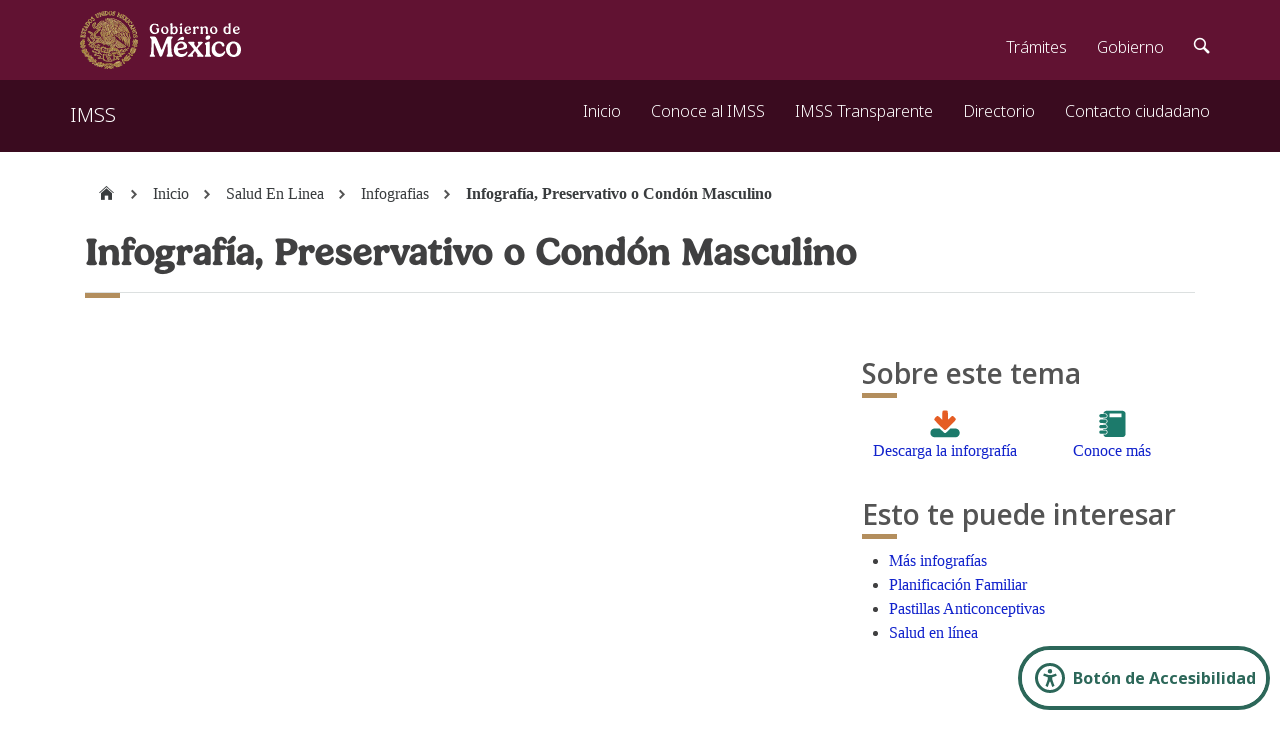

--- FILE ---
content_type: text/html
request_url: http://www.imss.gob.mx/sites/all/statics/salud/infografias_animadas/condon/condon_animdo.html
body_size: 447
content:
<!DOCTYPE html>
<html>
<head>
	<meta http-equiv="Content-Type" content="text/html; charset=utf-8"/>
	<meta http-equiv="X-UA-Compatible" content="IE=Edge"/>
	<title>Sin título</title>
<!--Adobe Edge Runtime-->
    <meta http-equiv="X-UA-Compatible" content="IE=Edge">
    <script type="text/javascript" charset="utf-8" src="condon_animdo_edgePreload.js"></script>
    <style>
        .edgeLoad-EDGE-2922757 { visibility:hidden; }
    </style>
<!--Adobe Edge Runtime End-->

</head>
<body style="margin:0;padding:0;">
	<div id="Stage" class="EDGE-2922757">
	</div>
<script type="text/javascript" src="/_Incapsula_Resource?SWJIYLWA=719d34d31c8e3a6e6fffd425f7e032f3&ns=2&cb=43444802" async></script></body>
</html>

--- FILE ---
content_type: application/javascript
request_url: http://www.imss.gob.mx/sites/all/themes/responsive_bartik_imss/js/accesibilidad/readabler/js/readabler.js
body_size: 187666
content:
/******/ (() => { // webpackBootstrap
/******/ 	var __webpack_modules__ = ({

/***/ "./node_modules/cross-fetch/dist/browser-ponyfill.js":
/*!***********************************************************!*\
  !*** ./node_modules/cross-fetch/dist/browser-ponyfill.js ***!
  \***********************************************************/
/***/ (function(module, exports) {

var global = typeof self !== 'undefined' ? self : this;
var __self__ = (function () {
function F() {
this.fetch = false;
this.DOMException = global.DOMException
}
F.prototype = global;
return new F();
})();
(function(self) {

var irrelevant = (function (exports) {

  var support = {
    searchParams: 'URLSearchParams' in self,
    iterable: 'Symbol' in self && 'iterator' in Symbol,
    blob:
      'FileReader' in self &&
      'Blob' in self &&
      (function() {
        try {
          new Blob();
          return true
        } catch (e) {
          return false
        }
      })(),
    formData: 'FormData' in self,
    arrayBuffer: 'ArrayBuffer' in self
  };

  function isDataView(obj) {
    return obj && DataView.prototype.isPrototypeOf(obj)
  }

  if (support.arrayBuffer) {
    var viewClasses = [
      '[object Int8Array]',
      '[object Uint8Array]',
      '[object Uint8ClampedArray]',
      '[object Int16Array]',
      '[object Uint16Array]',
      '[object Int32Array]',
      '[object Uint32Array]',
      '[object Float32Array]',
      '[object Float64Array]'
    ];

    var isArrayBufferView =
      ArrayBuffer.isView ||
      function(obj) {
        return obj && viewClasses.indexOf(Object.prototype.toString.call(obj)) > -1
      };
  }

  function normalizeName(name) {
    if (typeof name !== 'string') {
      name = String(name);
    }
    if (/[^a-z0-9\-#$%&'*+.^_`|~]/i.test(name)) {
      throw new TypeError('Invalid character in header field name')
    }
    return name.toLowerCase()
  }

  function normalizeValue(value) {
    if (typeof value !== 'string') {
      value = String(value);
    }
    return value
  }

  // Build a destructive iterator for the value list
  function iteratorFor(items) {
    var iterator = {
      next: function() {
        var value = items.shift();
        return {done: value === undefined, value: value}
      }
    };

    if (support.iterable) {
      iterator[Symbol.iterator] = function() {
        return iterator
      };
    }

    return iterator
  }

  function Headers(headers) {
    this.map = {};

    if (headers instanceof Headers) {
      headers.forEach(function(value, name) {
        this.append(name, value);
      }, this);
    } else if (Array.isArray(headers)) {
      headers.forEach(function(header) {
        this.append(header[0], header[1]);
      }, this);
    } else if (headers) {
      Object.getOwnPropertyNames(headers).forEach(function(name) {
        this.append(name, headers[name]);
      }, this);
    }
  }

  Headers.prototype.append = function(name, value) {
    name = normalizeName(name);
    value = normalizeValue(value);
    var oldValue = this.map[name];
    this.map[name] = oldValue ? oldValue + ', ' + value : value;
  };

  Headers.prototype['delete'] = function(name) {
    delete this.map[normalizeName(name)];
  };

  Headers.prototype.get = function(name) {
    name = normalizeName(name);
    return this.has(name) ? this.map[name] : null
  };

  Headers.prototype.has = function(name) {
    return this.map.hasOwnProperty(normalizeName(name))
  };

  Headers.prototype.set = function(name, value) {
    this.map[normalizeName(name)] = normalizeValue(value);
  };

  Headers.prototype.forEach = function(callback, thisArg) {
    for (var name in this.map) {
      if (this.map.hasOwnProperty(name)) {
        callback.call(thisArg, this.map[name], name, this);
      }
    }
  };

  Headers.prototype.keys = function() {
    var items = [];
    this.forEach(function(value, name) {
      items.push(name);
    });
    return iteratorFor(items)
  };

  Headers.prototype.values = function() {
    var items = [];
    this.forEach(function(value) {
      items.push(value);
    });
    return iteratorFor(items)
  };

  Headers.prototype.entries = function() {
    var items = [];
    this.forEach(function(value, name) {
      items.push([name, value]);
    });
    return iteratorFor(items)
  };

  if (support.iterable) {
    Headers.prototype[Symbol.iterator] = Headers.prototype.entries;
  }

  function consumed(body) {
    if (body.bodyUsed) {
      return Promise.reject(new TypeError('Already read'))
    }
    body.bodyUsed = true;
  }

  function fileReaderReady(reader) {
    return new Promise(function(resolve, reject) {
      reader.onload = function() {
        resolve(reader.result);
      };
      reader.onerror = function() {
        reject(reader.error);
      };
    })
  }

  function readBlobAsArrayBuffer(blob) {
    var reader = new FileReader();
    var promise = fileReaderReady(reader);
    reader.readAsArrayBuffer(blob);
    return promise
  }

  function readBlobAsText(blob) {
    var reader = new FileReader();
    var promise = fileReaderReady(reader);
    reader.readAsText(blob);
    return promise
  }

  function readArrayBufferAsText(buf) {
    var view = new Uint8Array(buf);
    var chars = new Array(view.length);

    for (var i = 0; i < view.length; i++) {
      chars[i] = String.fromCharCode(view[i]);
    }
    return chars.join('')
  }

  function bufferClone(buf) {
    if (buf.slice) {
      return buf.slice(0)
    } else {
      var view = new Uint8Array(buf.byteLength);
      view.set(new Uint8Array(buf));
      return view.buffer
    }
  }

  function Body() {
    this.bodyUsed = false;

    this._initBody = function(body) {
      this._bodyInit = body;
      if (!body) {
        this._bodyText = '';
      } else if (typeof body === 'string') {
        this._bodyText = body;
      } else if (support.blob && Blob.prototype.isPrototypeOf(body)) {
        this._bodyBlob = body;
      } else if (support.formData && FormData.prototype.isPrototypeOf(body)) {
        this._bodyFormData = body;
      } else if (support.searchParams && URLSearchParams.prototype.isPrototypeOf(body)) {
        this._bodyText = body.toString();
      } else if (support.arrayBuffer && support.blob && isDataView(body)) {
        this._bodyArrayBuffer = bufferClone(body.buffer);
        // IE 10-11 can't handle a DataView body.
        this._bodyInit = new Blob([this._bodyArrayBuffer]);
      } else if (support.arrayBuffer && (ArrayBuffer.prototype.isPrototypeOf(body) || isArrayBufferView(body))) {
        this._bodyArrayBuffer = bufferClone(body);
      } else {
        this._bodyText = body = Object.prototype.toString.call(body);
      }

      if (!this.headers.get('content-type')) {
        if (typeof body === 'string') {
          this.headers.set('content-type', 'text/plain;charset=UTF-8');
        } else if (this._bodyBlob && this._bodyBlob.type) {
          this.headers.set('content-type', this._bodyBlob.type);
        } else if (support.searchParams && URLSearchParams.prototype.isPrototypeOf(body)) {
          this.headers.set('content-type', 'application/x-www-form-urlencoded;charset=UTF-8');
        }
      }
    };

    if (support.blob) {
      this.blob = function() {
        var rejected = consumed(this);
        if (rejected) {
          return rejected
        }

        if (this._bodyBlob) {
          return Promise.resolve(this._bodyBlob)
        } else if (this._bodyArrayBuffer) {
          return Promise.resolve(new Blob([this._bodyArrayBuffer]))
        } else if (this._bodyFormData) {
          throw new Error('could not read FormData body as blob')
        } else {
          return Promise.resolve(new Blob([this._bodyText]))
        }
      };

      this.arrayBuffer = function() {
        if (this._bodyArrayBuffer) {
          return consumed(this) || Promise.resolve(this._bodyArrayBuffer)
        } else {
          return this.blob().then(readBlobAsArrayBuffer)
        }
      };
    }

    this.text = function() {
      var rejected = consumed(this);
      if (rejected) {
        return rejected
      }

      if (this._bodyBlob) {
        return readBlobAsText(this._bodyBlob)
      } else if (this._bodyArrayBuffer) {
        return Promise.resolve(readArrayBufferAsText(this._bodyArrayBuffer))
      } else if (this._bodyFormData) {
        throw new Error('could not read FormData body as text')
      } else {
        return Promise.resolve(this._bodyText)
      }
    };

    if (support.formData) {
      this.formData = function() {
        return this.text().then(decode)
      };
    }

    this.json = function() {
      return this.text().then(JSON.parse)
    };

    return this
  }

  // HTTP methods whose capitalization should be normalized
  var methods = ['DELETE', 'GET', 'HEAD', 'OPTIONS', 'POST', 'PUT'];

  function normalizeMethod(method) {
    var upcased = method.toUpperCase();
    return methods.indexOf(upcased) > -1 ? upcased : method
  }

  function Request(input, options) {
    options = options || {};
    var body = options.body;

    if (input instanceof Request) {
      if (input.bodyUsed) {
        throw new TypeError('Already read')
      }
      this.url = input.url;
      this.credentials = input.credentials;
      if (!options.headers) {
        this.headers = new Headers(input.headers);
      }
      this.method = input.method;
      this.mode = input.mode;
      this.signal = input.signal;
      if (!body && input._bodyInit != null) {
        body = input._bodyInit;
        input.bodyUsed = true;
      }
    } else {
      this.url = String(input);
    }

    this.credentials = options.credentials || this.credentials || 'same-origin';
    if (options.headers || !this.headers) {
      this.headers = new Headers(options.headers);
    }
    this.method = normalizeMethod(options.method || this.method || 'GET');
    this.mode = options.mode || this.mode || null;
    this.signal = options.signal || this.signal;
    this.referrer = null;

    if ((this.method === 'GET' || this.method === 'HEAD') && body) {
      throw new TypeError('Body not allowed for GET or HEAD requests')
    }
    this._initBody(body);
  }

  Request.prototype.clone = function() {
    return new Request(this, {body: this._bodyInit})
  };

  function decode(body) {
    var form = new FormData();
    body
      .trim()
      .split('&')
      .forEach(function(bytes) {
        if (bytes) {
          var split = bytes.split('=');
          var name = split.shift().replace(/\+/g, ' ');
          var value = split.join('=').replace(/\+/g, ' ');
          form.append(decodeURIComponent(name), decodeURIComponent(value));
        }
      });
    return form
  }

  function parseHeaders(rawHeaders) {
    var headers = new Headers();
    // Replace instances of \r\n and \n followed by at least one space or horizontal tab with a space
    // https://tools.ietf.org/html/rfc7230#section-3.2
    var preProcessedHeaders = rawHeaders.replace(/\r?\n[\t ]+/g, ' ');
    preProcessedHeaders.split(/\r?\n/).forEach(function(line) {
      var parts = line.split(':');
      var key = parts.shift().trim();
      if (key) {
        var value = parts.join(':').trim();
        headers.append(key, value);
      }
    });
    return headers
  }

  Body.call(Request.prototype);

  function Response(bodyInit, options) {
    if (!options) {
      options = {};
    }

    this.type = 'default';
    this.status = options.status === undefined ? 200 : options.status;
    this.ok = this.status >= 200 && this.status < 300;
    this.statusText = 'statusText' in options ? options.statusText : 'OK';
    this.headers = new Headers(options.headers);
    this.url = options.url || '';
    this._initBody(bodyInit);
  }

  Body.call(Response.prototype);

  Response.prototype.clone = function() {
    return new Response(this._bodyInit, {
      status: this.status,
      statusText: this.statusText,
      headers: new Headers(this.headers),
      url: this.url
    })
  };

  Response.error = function() {
    var response = new Response(null, {status: 0, statusText: ''});
    response.type = 'error';
    return response
  };

  var redirectStatuses = [301, 302, 303, 307, 308];

  Response.redirect = function(url, status) {
    if (redirectStatuses.indexOf(status) === -1) {
      throw new RangeError('Invalid status code')
    }

    return new Response(null, {status: status, headers: {location: url}})
  };

  exports.DOMException = self.DOMException;
  try {
    new exports.DOMException();
  } catch (err) {
    exports.DOMException = function(message, name) {
      this.message = message;
      this.name = name;
      var error = Error(message);
      this.stack = error.stack;
    };
    exports.DOMException.prototype = Object.create(Error.prototype);
    exports.DOMException.prototype.constructor = exports.DOMException;
  }

  function fetch(input, init) {
    return new Promise(function(resolve, reject) {
      var request = new Request(input, init);

      if (request.signal && request.signal.aborted) {
        return reject(new exports.DOMException('Aborted', 'AbortError'))
      }

      var xhr = new XMLHttpRequest();

      function abortXhr() {
        xhr.abort();
      }

      xhr.onload = function() {
        var options = {
          status: xhr.status,
          statusText: xhr.statusText,
          headers: parseHeaders(xhr.getAllResponseHeaders() || '')
        };
        options.url = 'responseURL' in xhr ? xhr.responseURL : options.headers.get('X-Request-URL');
        var body = 'response' in xhr ? xhr.response : xhr.responseText;
        resolve(new Response(body, options));
      };

      xhr.onerror = function() {
        reject(new TypeError('Network request failed'));
      };

      xhr.ontimeout = function() {
        reject(new TypeError('Network request failed'));
      };

      xhr.onabort = function() {
        reject(new exports.DOMException('Aborted', 'AbortError'));
      };

      xhr.open(request.method, request.url, true);

      if (request.credentials === 'include') {
        xhr.withCredentials = true;
      } else if (request.credentials === 'omit') {
        xhr.withCredentials = false;
      }

      if ('responseType' in xhr && support.blob) {
        xhr.responseType = 'blob';
      }

      request.headers.forEach(function(value, name) {
        xhr.setRequestHeader(name, value);
      });

      if (request.signal) {
        request.signal.addEventListener('abort', abortXhr);

        xhr.onreadystatechange = function() {
          // DONE (success or failure)
          if (xhr.readyState === 4) {
            request.signal.removeEventListener('abort', abortXhr);
          }
        };
      }

      xhr.send(typeof request._bodyInit === 'undefined' ? null : request._bodyInit);
    })
  }

  fetch.polyfill = true;

  if (!self.fetch) {
    self.fetch = fetch;
    self.Headers = Headers;
    self.Request = Request;
    self.Response = Response;
  }

  exports.Headers = Headers;
  exports.Request = Request;
  exports.Response = Response;
  exports.fetch = fetch;

  Object.defineProperty(exports, '__esModule', { value: true });

  return exports;

})({});
})(__self__);
__self__.fetch.ponyfill = true;
// Remove "polyfill" property added by whatwg-fetch
delete __self__.fetch.polyfill;
// Choose between native implementation (global) or custom implementation (__self__)
// var ctx = global.fetch ? global : __self__;
var ctx = __self__; // this line disable service worker support temporarily
exports = ctx.fetch // To enable: import fetch from 'cross-fetch'
exports["default"] = ctx.fetch // For TypeScript consumers without esModuleInterop.
exports.fetch = ctx.fetch // To enable: import {fetch} from 'cross-fetch'
exports.Headers = ctx.Headers
exports.Request = ctx.Request
exports.Response = ctx.Response
module.exports = exports


/***/ }),

/***/ "./node_modules/hotkeys-js/dist/hotkeys.esm.js":
/*!*****************************************************!*\
  !*** ./node_modules/hotkeys-js/dist/hotkeys.esm.js ***!
  \*****************************************************/
/***/ ((__unused_webpack_module, __webpack_exports__, __webpack_require__) => {

"use strict";
__webpack_require__.r(__webpack_exports__);
/* harmony export */ __webpack_require__.d(__webpack_exports__, {
/* harmony export */   "default": () => (/* binding */ hotkeys)
/* harmony export */ });
/**! 
 * hotkeys-js v3.9.0 
 * A simple micro-library for defining and dispatching keyboard shortcuts. It has no dependencies. 
 * 
 * Copyright (c) 2022 kenny wong <wowohoo@qq.com> 
 * http://jaywcjlove.github.io/hotkeys 
 * Licensed under the MIT license 
 */

var isff = typeof navigator !== 'undefined' ? navigator.userAgent.toLowerCase().indexOf('firefox') > 0 : false; // 绑定事件

function addEvent(object, event, method) {
  if (object.addEventListener) {
    object.addEventListener(event, method, false);
  } else if (object.attachEvent) {
    object.attachEvent("on".concat(event), function () {
      method(window.event);
    });
  }
} // 修饰键转换成对应的键码


function getMods(modifier, key) {
  var mods = key.slice(0, key.length - 1);

  for (var i = 0; i < mods.length; i++) {
    mods[i] = modifier[mods[i].toLowerCase()];
  }

  return mods;
} // 处理传的key字符串转换成数组


function getKeys(key) {
  if (typeof key !== 'string') key = '';
  key = key.replace(/\s/g, ''); // 匹配任何空白字符,包括空格、制表符、换页符等等

  var keys = key.split(','); // 同时设置多个快捷键，以','分割

  var index = keys.lastIndexOf(''); // 快捷键可能包含','，需特殊处理

  for (; index >= 0;) {
    keys[index - 1] += ',';
    keys.splice(index, 1);
    index = keys.lastIndexOf('');
  }

  return keys;
} // 比较修饰键的数组


function compareArray(a1, a2) {
  var arr1 = a1.length >= a2.length ? a1 : a2;
  var arr2 = a1.length >= a2.length ? a2 : a1;
  var isIndex = true;

  for (var i = 0; i < arr1.length; i++) {
    if (arr2.indexOf(arr1[i]) === -1) isIndex = false;
  }

  return isIndex;
}

var _keyMap = {
  backspace: 8,
  tab: 9,
  clear: 12,
  enter: 13,
  return: 13,
  esc: 27,
  escape: 27,
  space: 32,
  left: 37,
  up: 38,
  right: 39,
  down: 40,
  del: 46,
  delete: 46,
  ins: 45,
  insert: 45,
  home: 36,
  end: 35,
  pageup: 33,
  pagedown: 34,
  capslock: 20,
  num_0: 96,
  num_1: 97,
  num_2: 98,
  num_3: 99,
  num_4: 100,
  num_5: 101,
  num_6: 102,
  num_7: 103,
  num_8: 104,
  num_9: 105,
  num_multiply: 106,
  num_add: 107,
  num_enter: 108,
  num_subtract: 109,
  num_decimal: 110,
  num_divide: 111,
  '⇪': 20,
  ',': 188,
  '.': 190,
  '/': 191,
  '`': 192,
  '-': isff ? 173 : 189,
  '=': isff ? 61 : 187,
  ';': isff ? 59 : 186,
  '\'': 222,
  '[': 219,
  ']': 221,
  '\\': 220
}; // Modifier Keys

var _modifier = {
  // shiftKey
  '⇧': 16,
  shift: 16,
  // altKey
  '⌥': 18,
  alt: 18,
  option: 18,
  // ctrlKey
  '⌃': 17,
  ctrl: 17,
  control: 17,
  // metaKey
  '⌘': 91,
  cmd: 91,
  command: 91
};
var modifierMap = {
  16: 'shiftKey',
  18: 'altKey',
  17: 'ctrlKey',
  91: 'metaKey',
  shiftKey: 16,
  ctrlKey: 17,
  altKey: 18,
  metaKey: 91
};
var _mods = {
  16: false,
  18: false,
  17: false,
  91: false
};
var _handlers = {}; // F1~F12 special key

for (var k = 1; k < 20; k++) {
  _keyMap["f".concat(k)] = 111 + k;
}

var _downKeys = []; // 记录摁下的绑定键

var winListendFocus = false; // window是否已经监听了focus事件

var _scope = 'all'; // 默认热键范围

var elementHasBindEvent = []; // 已绑定事件的节点记录
// 返回键码

var code = function code(x) {
  return _keyMap[x.toLowerCase()] || _modifier[x.toLowerCase()] || x.toUpperCase().charCodeAt(0);
}; // 设置获取当前范围（默认为'所有'）


function setScope(scope) {
  _scope = scope || 'all';
} // 获取当前范围


function getScope() {
  return _scope || 'all';
} // 获取摁下绑定键的键值


function getPressedKeyCodes() {
  return _downKeys.slice(0);
} // 表单控件控件判断 返回 Boolean
// hotkey is effective only when filter return true


function filter(event) {
  var target = event.target || event.srcElement;
  var tagName = target.tagName;
  var flag = true; // ignore: isContentEditable === 'true', <input> and <textarea> when readOnly state is false, <select>

  if (target.isContentEditable || (tagName === 'INPUT' || tagName === 'TEXTAREA' || tagName === 'SELECT') && !target.readOnly) {
    flag = false;
  }

  return flag;
} // 判断摁下的键是否为某个键，返回true或者false


function isPressed(keyCode) {
  if (typeof keyCode === 'string') {
    keyCode = code(keyCode); // 转换成键码
  }

  return _downKeys.indexOf(keyCode) !== -1;
} // 循环删除handlers中的所有 scope(范围)


function deleteScope(scope, newScope) {
  var handlers;
  var i; // 没有指定scope，获取scope

  if (!scope) scope = getScope();

  for (var key in _handlers) {
    if (Object.prototype.hasOwnProperty.call(_handlers, key)) {
      handlers = _handlers[key];

      for (i = 0; i < handlers.length;) {
        if (handlers[i].scope === scope) handlers.splice(i, 1);else i++;
      }
    }
  } // 如果scope被删除，将scope重置为all


  if (getScope() === scope) setScope(newScope || 'all');
} // 清除修饰键


function clearModifier(event) {
  var key = event.keyCode || event.which || event.charCode;

  var i = _downKeys.indexOf(key); // 从列表中清除按压过的键


  if (i >= 0) {
    _downKeys.splice(i, 1);
  } // 特殊处理 cmmand 键，在 cmmand 组合快捷键 keyup 只执行一次的问题


  if (event.key && event.key.toLowerCase() === 'meta') {
    _downKeys.splice(0, _downKeys.length);
  } // 修饰键 shiftKey altKey ctrlKey (command||metaKey) 清除


  if (key === 93 || key === 224) key = 91;

  if (key in _mods) {
    _mods[key] = false; // 将修饰键重置为false

    for (var k in _modifier) {
      if (_modifier[k] === key) hotkeys[k] = false;
    }
  }
}

function unbind(keysInfo) {
  // unbind(), unbind all keys
  if (!keysInfo) {
    Object.keys(_handlers).forEach(function (key) {
      return delete _handlers[key];
    });
  } else if (Array.isArray(keysInfo)) {
    // support like : unbind([{key: 'ctrl+a', scope: 's1'}, {key: 'ctrl-a', scope: 's2', splitKey: '-'}])
    keysInfo.forEach(function (info) {
      if (info.key) eachUnbind(info);
    });
  } else if (typeof keysInfo === 'object') {
    // support like unbind({key: 'ctrl+a, ctrl+b', scope:'abc'})
    if (keysInfo.key) eachUnbind(keysInfo);
  } else if (typeof keysInfo === 'string') {
    for (var _len = arguments.length, args = new Array(_len > 1 ? _len - 1 : 0), _key = 1; _key < _len; _key++) {
      args[_key - 1] = arguments[_key];
    }

    // support old method
    // eslint-disable-line
    var scope = args[0],
        method = args[1];

    if (typeof scope === 'function') {
      method = scope;
      scope = '';
    }

    eachUnbind({
      key: keysInfo,
      scope: scope,
      method: method,
      splitKey: '+'
    });
  }
} // 解除绑定某个范围的快捷键


var eachUnbind = function eachUnbind(_ref) {
  var key = _ref.key,
      scope = _ref.scope,
      method = _ref.method,
      _ref$splitKey = _ref.splitKey,
      splitKey = _ref$splitKey === void 0 ? '+' : _ref$splitKey;
  var multipleKeys = getKeys(key);
  multipleKeys.forEach(function (originKey) {
    var unbindKeys = originKey.split(splitKey);
    var len = unbindKeys.length;
    var lastKey = unbindKeys[len - 1];
    var keyCode = lastKey === '*' ? '*' : code(lastKey);
    if (!_handlers[keyCode]) return; // 判断是否传入范围，没有就获取范围

    if (!scope) scope = getScope();
    var mods = len > 1 ? getMods(_modifier, unbindKeys) : [];
    _handlers[keyCode] = _handlers[keyCode].filter(function (record) {
      // 通过函数判断，是否解除绑定，函数相等直接返回
      var isMatchingMethod = method ? record.method === method : true;
      return !(isMatchingMethod && record.scope === scope && compareArray(record.mods, mods));
    });
  });
}; // 对监听对应快捷键的回调函数进行处理


function eventHandler(event, handler, scope, element) {
  if (handler.element !== element) {
    return;
  }

  var modifiersMatch; // 看它是否在当前范围

  if (handler.scope === scope || handler.scope === 'all') {
    // 检查是否匹配修饰符（如果有返回true）
    modifiersMatch = handler.mods.length > 0;

    for (var y in _mods) {
      if (Object.prototype.hasOwnProperty.call(_mods, y)) {
        if (!_mods[y] && handler.mods.indexOf(+y) > -1 || _mods[y] && handler.mods.indexOf(+y) === -1) {
          modifiersMatch = false;
        }
      }
    } // 调用处理程序，如果是修饰键不做处理


    if (handler.mods.length === 0 && !_mods[16] && !_mods[18] && !_mods[17] && !_mods[91] || modifiersMatch || handler.shortcut === '*') {
      if (handler.method(event, handler) === false) {
        if (event.preventDefault) event.preventDefault();else event.returnValue = false;
        if (event.stopPropagation) event.stopPropagation();
        if (event.cancelBubble) event.cancelBubble = true;
      }
    }
  }
} // 处理keydown事件


function dispatch(event, element) {
  var asterisk = _handlers['*'];
  var key = event.keyCode || event.which || event.charCode; // 表单控件过滤 默认表单控件不触发快捷键

  if (!hotkeys.filter.call(this, event)) return; // Gecko(Firefox)的command键值224，在Webkit(Chrome)中保持一致
  // Webkit左右 command 键值不一样

  if (key === 93 || key === 224) key = 91;
  /**
   * Collect bound keys
   * If an Input Method Editor is processing key input and the event is keydown, return 229.
   * https://stackoverflow.com/questions/25043934/is-it-ok-to-ignore-keydown-events-with-keycode-229
   * http://lists.w3.org/Archives/Public/www-dom/2010JulSep/att-0182/keyCode-spec.html
   */

  if (_downKeys.indexOf(key) === -1 && key !== 229) _downKeys.push(key);
  /**
   * Jest test cases are required.
   * ===============================
   */

  ['ctrlKey', 'altKey', 'shiftKey', 'metaKey'].forEach(function (keyName) {
    var keyNum = modifierMap[keyName];

    if (event[keyName] && _downKeys.indexOf(keyNum) === -1) {
      _downKeys.push(keyNum);
    } else if (!event[keyName] && _downKeys.indexOf(keyNum) > -1) {
      _downKeys.splice(_downKeys.indexOf(keyNum), 1);
    } else if (keyName === 'metaKey' && event[keyName] && _downKeys.length === 3) {
      /**
       * Fix if Command is pressed:
       * ===============================
       */
      if (!(event.ctrlKey || event.shiftKey || event.altKey)) {
        _downKeys = _downKeys.slice(_downKeys.indexOf(keyNum));
      }
    }
  });
  /**
   * -------------------------------
   */

  if (key in _mods) {
    _mods[key] = true; // 将特殊字符的key注册到 hotkeys 上

    for (var k in _modifier) {
      if (_modifier[k] === key) hotkeys[k] = true;
    }

    if (!asterisk) return;
  } // 将 modifierMap 里面的修饰键绑定到 event 中


  for (var e in _mods) {
    if (Object.prototype.hasOwnProperty.call(_mods, e)) {
      _mods[e] = event[modifierMap[e]];
    }
  }
  /**
   * https://github.com/jaywcjlove/hotkeys/pull/129
   * This solves the issue in Firefox on Windows where hotkeys corresponding to special characters would not trigger.
   * An example of this is ctrl+alt+m on a Swedish keyboard which is used to type μ.
   * Browser support: https://caniuse.com/#feat=keyboardevent-getmodifierstate
   */


  if (event.getModifierState && !(event.altKey && !event.ctrlKey) && event.getModifierState('AltGraph')) {
    if (_downKeys.indexOf(17) === -1) {
      _downKeys.push(17);
    }

    if (_downKeys.indexOf(18) === -1) {
      _downKeys.push(18);
    }

    _mods[17] = true;
    _mods[18] = true;
  } // 获取范围 默认为 `all`


  var scope = getScope(); // 对任何快捷键都需要做的处理

  if (asterisk) {
    for (var i = 0; i < asterisk.length; i++) {
      if (asterisk[i].scope === scope && (event.type === 'keydown' && asterisk[i].keydown || event.type === 'keyup' && asterisk[i].keyup)) {
        eventHandler(event, asterisk[i], scope, element);
      }
    }
  } // key 不在 _handlers 中返回


  if (!(key in _handlers)) return;

  for (var _i = 0; _i < _handlers[key].length; _i++) {
    if (event.type === 'keydown' && _handlers[key][_i].keydown || event.type === 'keyup' && _handlers[key][_i].keyup) {
      if (_handlers[key][_i].key) {
        var record = _handlers[key][_i];
        var splitKey = record.splitKey;
        var keyShortcut = record.key.split(splitKey);
        var _downKeysCurrent = []; // 记录当前按键键值

        for (var a = 0; a < keyShortcut.length; a++) {
          _downKeysCurrent.push(code(keyShortcut[a]));
        }

        if (_downKeysCurrent.sort().join('') === _downKeys.sort().join('')) {
          // 找到处理内容
          eventHandler(event, record, scope, element);
        }
      }
    }
  }
} // 判断 element 是否已经绑定事件


function isElementBind(element) {
  return elementHasBindEvent.indexOf(element) > -1;
}

function hotkeys(key, option, method) {
  _downKeys = [];
  var keys = getKeys(key); // 需要处理的快捷键列表

  var mods = [];
  var scope = 'all'; // scope默认为all，所有范围都有效

  var element = document; // 快捷键事件绑定节点

  var i = 0;
  var keyup = false;
  var keydown = true;
  var splitKey = '+'; // 对为设定范围的判断

  if (method === undefined && typeof option === 'function') {
    method = option;
  }

  if (Object.prototype.toString.call(option) === '[object Object]') {
    if (option.scope) scope = option.scope; // eslint-disable-line

    if (option.element) element = option.element; // eslint-disable-line

    if (option.keyup) keyup = option.keyup; // eslint-disable-line

    if (option.keydown !== undefined) keydown = option.keydown; // eslint-disable-line

    if (typeof option.splitKey === 'string') splitKey = option.splitKey; // eslint-disable-line
  }

  if (typeof option === 'string') scope = option; // 对于每个快捷键进行处理

  for (; i < keys.length; i++) {
    key = keys[i].split(splitKey); // 按键列表

    mods = []; // 如果是组合快捷键取得组合快捷键

    if (key.length > 1) mods = getMods(_modifier, key); // 将非修饰键转化为键码

    key = key[key.length - 1];
    key = key === '*' ? '*' : code(key); // *表示匹配所有快捷键
    // 判断key是否在_handlers中，不在就赋一个空数组

    if (!(key in _handlers)) _handlers[key] = [];

    _handlers[key].push({
      keyup: keyup,
      keydown: keydown,
      scope: scope,
      mods: mods,
      shortcut: keys[i],
      method: method,
      key: keys[i],
      splitKey: splitKey,
      element: element
    });
  } // 在全局document上设置快捷键


  if (typeof element !== 'undefined' && !isElementBind(element) && window) {
    elementHasBindEvent.push(element);
    addEvent(element, 'keydown', function (e) {
      dispatch(e, element);
    });

    if (!winListendFocus) {
      winListendFocus = true;
      addEvent(window, 'focus', function () {
        _downKeys = [];
      });
    }

    addEvent(element, 'keyup', function (e) {
      dispatch(e, element);
      clearModifier(e);
    });
  }
}

function trigger(shortcut) {
  var scope = arguments.length > 1 && arguments[1] !== undefined ? arguments[1] : 'all';
  Object.keys(_handlers).forEach(function (key) {
    var data = _handlers[key].find(function (item) {
      return item.scope === scope && item.shortcut === shortcut;
    });

    if (data && data.method) {
      data.method();
    }
  });
}

var _api = {
  setScope: setScope,
  getScope: getScope,
  deleteScope: deleteScope,
  getPressedKeyCodes: getPressedKeyCodes,
  isPressed: isPressed,
  filter: filter,
  trigger: trigger,
  unbind: unbind,
  keyMap: _keyMap,
  modifier: _modifier,
  modifierMap: modifierMap
};

for (var a in _api) {
  if (Object.prototype.hasOwnProperty.call(_api, a)) {
    hotkeys[a] = _api[a];
  }
}

if (typeof window !== 'undefined') {
  var _hotkeys = window.hotkeys;

  hotkeys.noConflict = function (deep) {
    if (deep && window.hotkeys === hotkeys) {
      window.hotkeys = _hotkeys;
    }

    return hotkeys;
  };

  window.hotkeys = hotkeys;
}




/***/ }),

/***/ "./node_modules/i18next-browser-languagedetector/dist/esm/i18nextBrowserLanguageDetector.js":
/*!**************************************************************************************************!*\
  !*** ./node_modules/i18next-browser-languagedetector/dist/esm/i18nextBrowserLanguageDetector.js ***!
  \**************************************************************************************************/
/***/ ((__unused_webpack_module, __webpack_exports__, __webpack_require__) => {

"use strict";
__webpack_require__.r(__webpack_exports__);
/* harmony export */ __webpack_require__.d(__webpack_exports__, {
/* harmony export */   "default": () => (/* binding */ Browser)
/* harmony export */ });
/* harmony import */ var _babel_runtime_helpers_esm_classCallCheck__WEBPACK_IMPORTED_MODULE_0__ = __webpack_require__(/*! @babel/runtime/helpers/esm/classCallCheck */ "./node_modules/@babel/runtime/helpers/esm/classCallCheck.js");
/* harmony import */ var _babel_runtime_helpers_esm_createClass__WEBPACK_IMPORTED_MODULE_1__ = __webpack_require__(/*! @babel/runtime/helpers/esm/createClass */ "./node_modules/@babel/runtime/helpers/esm/createClass.js");



var arr = [];
var each = arr.forEach;
var slice = arr.slice;
function defaults(obj) {
  each.call(slice.call(arguments, 1), function (source) {
    if (source) {
      for (var prop in source) {
        if (obj[prop] === undefined) obj[prop] = source[prop];
      }
    }
  });
  return obj;
}

// eslint-disable-next-line no-control-regex
var fieldContentRegExp = /^[\u0009\u0020-\u007e\u0080-\u00ff]+$/;

var serializeCookie = function serializeCookie(name, val, options) {
  var opt = options || {};
  opt.path = opt.path || '/';
  var value = encodeURIComponent(val);
  var str = name + '=' + value;

  if (opt.maxAge > 0) {
    var maxAge = opt.maxAge - 0;
    if (isNaN(maxAge)) throw new Error('maxAge should be a Number');
    str += '; Max-Age=' + Math.floor(maxAge);
  }

  if (opt.domain) {
    if (!fieldContentRegExp.test(opt.domain)) {
      throw new TypeError('option domain is invalid');
    }

    str += '; Domain=' + opt.domain;
  }

  if (opt.path) {
    if (!fieldContentRegExp.test(opt.path)) {
      throw new TypeError('option path is invalid');
    }

    str += '; Path=' + opt.path;
  }

  if (opt.expires) {
    if (typeof opt.expires.toUTCString !== 'function') {
      throw new TypeError('option expires is invalid');
    }

    str += '; Expires=' + opt.expires.toUTCString();
  }

  if (opt.httpOnly) str += '; HttpOnly';
  if (opt.secure) str += '; Secure';

  if (opt.sameSite) {
    var sameSite = typeof opt.sameSite === 'string' ? opt.sameSite.toLowerCase() : opt.sameSite;

    switch (sameSite) {
      case true:
        str += '; SameSite=Strict';
        break;

      case 'lax':
        str += '; SameSite=Lax';
        break;

      case 'strict':
        str += '; SameSite=Strict';
        break;

      case 'none':
        str += '; SameSite=None';
        break;

      default:
        throw new TypeError('option sameSite is invalid');
    }
  }

  return str;
};

var cookie = {
  create: function create(name, value, minutes, domain) {
    var cookieOptions = arguments.length > 4 && arguments[4] !== undefined ? arguments[4] : {
      path: '/',
      sameSite: 'strict'
    };

    if (minutes) {
      cookieOptions.expires = new Date();
      cookieOptions.expires.setTime(cookieOptions.expires.getTime() + minutes * 60 * 1000);
    }

    if (domain) cookieOptions.domain = domain;
    document.cookie = serializeCookie(name, encodeURIComponent(value), cookieOptions);
  },
  read: function read(name) {
    var nameEQ = name + '=';
    var ca = document.cookie.split(';');

    for (var i = 0; i < ca.length; i++) {
      var c = ca[i];

      while (c.charAt(0) === ' ') {
        c = c.substring(1, c.length);
      }

      if (c.indexOf(nameEQ) === 0) return c.substring(nameEQ.length, c.length);
    }

    return null;
  },
  remove: function remove(name) {
    this.create(name, '', -1);
  }
};
var cookie$1 = {
  name: 'cookie',
  lookup: function lookup(options) {
    var found;

    if (options.lookupCookie && typeof document !== 'undefined') {
      var c = cookie.read(options.lookupCookie);
      if (c) found = c;
    }

    return found;
  },
  cacheUserLanguage: function cacheUserLanguage(lng, options) {
    if (options.lookupCookie && typeof document !== 'undefined') {
      cookie.create(options.lookupCookie, lng, options.cookieMinutes, options.cookieDomain, options.cookieOptions);
    }
  }
};

var querystring = {
  name: 'querystring',
  lookup: function lookup(options) {
    var found;

    if (typeof window !== 'undefined') {
      var search = window.location.search;

      if (!window.location.search && window.location.hash && window.location.hash.indexOf('?') > -1) {
        search = window.location.hash.substring(window.location.hash.indexOf('?'));
      }

      var query = search.substring(1);
      var params = query.split('&');

      for (var i = 0; i < params.length; i++) {
        var pos = params[i].indexOf('=');

        if (pos > 0) {
          var key = params[i].substring(0, pos);

          if (key === options.lookupQuerystring) {
            found = params[i].substring(pos + 1);
          }
        }
      }
    }

    return found;
  }
};

var hasLocalStorageSupport = null;

var localStorageAvailable = function localStorageAvailable() {
  if (hasLocalStorageSupport !== null) return hasLocalStorageSupport;

  try {
    hasLocalStorageSupport = window !== 'undefined' && window.localStorage !== null;
    var testKey = 'i18next.translate.boo';
    window.localStorage.setItem(testKey, 'foo');
    window.localStorage.removeItem(testKey);
  } catch (e) {
    hasLocalStorageSupport = false;
  }

  return hasLocalStorageSupport;
};

var localStorage = {
  name: 'localStorage',
  lookup: function lookup(options) {
    var found;

    if (options.lookupLocalStorage && localStorageAvailable()) {
      var lng = window.localStorage.getItem(options.lookupLocalStorage);
      if (lng) found = lng;
    }

    return found;
  },
  cacheUserLanguage: function cacheUserLanguage(lng, options) {
    if (options.lookupLocalStorage && localStorageAvailable()) {
      window.localStorage.setItem(options.lookupLocalStorage, lng);
    }
  }
};

var hasSessionStorageSupport = null;

var sessionStorageAvailable = function sessionStorageAvailable() {
  if (hasSessionStorageSupport !== null) return hasSessionStorageSupport;

  try {
    hasSessionStorageSupport = window !== 'undefined' && window.sessionStorage !== null;
    var testKey = 'i18next.translate.boo';
    window.sessionStorage.setItem(testKey, 'foo');
    window.sessionStorage.removeItem(testKey);
  } catch (e) {
    hasSessionStorageSupport = false;
  }

  return hasSessionStorageSupport;
};

var sessionStorage = {
  name: 'sessionStorage',
  lookup: function lookup(options) {
    var found;

    if (options.lookupSessionStorage && sessionStorageAvailable()) {
      var lng = window.sessionStorage.getItem(options.lookupSessionStorage);
      if (lng) found = lng;
    }

    return found;
  },
  cacheUserLanguage: function cacheUserLanguage(lng, options) {
    if (options.lookupSessionStorage && sessionStorageAvailable()) {
      window.sessionStorage.setItem(options.lookupSessionStorage, lng);
    }
  }
};

var navigator$1 = {
  name: 'navigator',
  lookup: function lookup(options) {
    var found = [];

    if (typeof navigator !== 'undefined') {
      if (navigator.languages) {
        // chrome only; not an array, so can't use .push.apply instead of iterating
        for (var i = 0; i < navigator.languages.length; i++) {
          found.push(navigator.languages[i]);
        }
      }

      if (navigator.userLanguage) {
        found.push(navigator.userLanguage);
      }

      if (navigator.language) {
        found.push(navigator.language);
      }
    }

    return found.length > 0 ? found : undefined;
  }
};

var htmlTag = {
  name: 'htmlTag',
  lookup: function lookup(options) {
    var found;
    var htmlTag = options.htmlTag || (typeof document !== 'undefined' ? document.documentElement : null);

    if (htmlTag && typeof htmlTag.getAttribute === 'function') {
      found = htmlTag.getAttribute('lang');
    }

    return found;
  }
};

var path = {
  name: 'path',
  lookup: function lookup(options) {
    var found;

    if (typeof window !== 'undefined') {
      var language = window.location.pathname.match(/\/([a-zA-Z-]*)/g);

      if (language instanceof Array) {
        if (typeof options.lookupFromPathIndex === 'number') {
          if (typeof language[options.lookupFromPathIndex] !== 'string') {
            return undefined;
          }

          found = language[options.lookupFromPathIndex].replace('/', '');
        } else {
          found = language[0].replace('/', '');
        }
      }
    }

    return found;
  }
};

var subdomain = {
  name: 'subdomain',
  lookup: function lookup(options) {
    var found;

    if (typeof window !== 'undefined') {
      var language = window.location.href.match(/(?:http[s]*\:\/\/)*(.*?)\.(?=[^\/]*\..{2,5})/gi);

      if (language instanceof Array) {
        if (typeof options.lookupFromSubdomainIndex === 'number') {
          found = language[options.lookupFromSubdomainIndex].replace('http://', '').replace('https://', '').replace('.', '');
        } else {
          found = language[0].replace('http://', '').replace('https://', '').replace('.', '');
        }
      }
    }

    return found;
  }
};

function getDefaults() {
  return {
    order: ['querystring', 'cookie', 'localStorage', 'sessionStorage', 'navigator', 'htmlTag'],
    lookupQuerystring: 'lng',
    lookupCookie: 'i18next',
    lookupLocalStorage: 'i18nextLng',
    lookupSessionStorage: 'i18nextLng',
    // cache user language
    caches: ['localStorage'],
    excludeCacheFor: ['cimode'] //cookieMinutes: 10,
    //cookieDomain: 'myDomain'

  };
}

var Browser = /*#__PURE__*/function () {
  function Browser(services) {
    var options = arguments.length > 1 && arguments[1] !== undefined ? arguments[1] : {};

    (0,_babel_runtime_helpers_esm_classCallCheck__WEBPACK_IMPORTED_MODULE_0__["default"])(this, Browser);

    this.type = 'languageDetector';
    this.detectors = {};
    this.init(services, options);
  }

  (0,_babel_runtime_helpers_esm_createClass__WEBPACK_IMPORTED_MODULE_1__["default"])(Browser, [{
    key: "init",
    value: function init(services) {
      var options = arguments.length > 1 && arguments[1] !== undefined ? arguments[1] : {};
      var i18nOptions = arguments.length > 2 && arguments[2] !== undefined ? arguments[2] : {};
      this.services = services;
      this.options = defaults(options, this.options || {}, getDefaults()); // backwards compatibility

      if (this.options.lookupFromUrlIndex) this.options.lookupFromPathIndex = this.options.lookupFromUrlIndex;
      this.i18nOptions = i18nOptions;
      this.addDetector(cookie$1);
      this.addDetector(querystring);
      this.addDetector(localStorage);
      this.addDetector(sessionStorage);
      this.addDetector(navigator$1);
      this.addDetector(htmlTag);
      this.addDetector(path);
      this.addDetector(subdomain);
    }
  }, {
    key: "addDetector",
    value: function addDetector(detector) {
      this.detectors[detector.name] = detector;
    }
  }, {
    key: "detect",
    value: function detect(detectionOrder) {
      var _this = this;

      if (!detectionOrder) detectionOrder = this.options.order;
      var detected = [];
      detectionOrder.forEach(function (detectorName) {
        if (_this.detectors[detectorName]) {
          var lookup = _this.detectors[detectorName].lookup(_this.options);

          if (lookup && typeof lookup === 'string') lookup = [lookup];
          if (lookup) detected = detected.concat(lookup);
        }
      });
      if (this.services.languageUtils.getBestMatchFromCodes) return detected; // new i18next v19.5.0

      return detected.length > 0 ? detected[0] : null; // a little backward compatibility
    }
  }, {
    key: "cacheUserLanguage",
    value: function cacheUserLanguage(lng, caches) {
      var _this2 = this;

      if (!caches) caches = this.options.caches;
      if (!caches) return;
      if (this.options.excludeCacheFor && this.options.excludeCacheFor.indexOf(lng) > -1) return;
      caches.forEach(function (cacheName) {
        if (_this2.detectors[cacheName]) _this2.detectors[cacheName].cacheUserLanguage(lng, _this2.options);
      });
    }
  }]);

  return Browser;
}();

Browser.type = 'languageDetector';




/***/ }),

/***/ "./node_modules/i18next-chained-backend/dist/esm/i18nextChainedBackend.js":
/*!********************************************************************************!*\
  !*** ./node_modules/i18next-chained-backend/dist/esm/i18nextChainedBackend.js ***!
  \********************************************************************************/
/***/ ((__unused_webpack_module, __webpack_exports__, __webpack_require__) => {

"use strict";
__webpack_require__.r(__webpack_exports__);
/* harmony export */ __webpack_require__.d(__webpack_exports__, {
/* harmony export */   "default": () => (__WEBPACK_DEFAULT_EXPORT__)
/* harmony export */ });
/* harmony import */ var _babel_runtime_helpers_esm_classCallCheck__WEBPACK_IMPORTED_MODULE_0__ = __webpack_require__(/*! @babel/runtime/helpers/esm/classCallCheck */ "./node_modules/@babel/runtime/helpers/esm/classCallCheck.js");
/* harmony import */ var _babel_runtime_helpers_esm_createClass__WEBPACK_IMPORTED_MODULE_1__ = __webpack_require__(/*! @babel/runtime/helpers/esm/createClass */ "./node_modules/@babel/runtime/helpers/esm/createClass.js");



var arr = [];
var each = arr.forEach;
var slice = arr.slice;
function defaults(obj) {
  each.call(slice.call(arguments, 1), function (source) {
    if (source) {
      for (var prop in source) {
        if (obj[prop] === undefined) obj[prop] = source[prop];
      }
    }
  });
  return obj;
}
function createClassOnDemand(ClassOrObject) {
  if (!ClassOrObject) return null;
  if (typeof ClassOrObject === 'function') return new ClassOrObject();
  return ClassOrObject;
}

function getDefaults() {
  return {
    handleEmptyResourcesAsFailed: true
  };
}

var Backend = /*#__PURE__*/function () {
  function Backend(services) {
    var options = arguments.length > 1 && arguments[1] !== undefined ? arguments[1] : {};

    (0,_babel_runtime_helpers_esm_classCallCheck__WEBPACK_IMPORTED_MODULE_0__["default"])(this, Backend);

    this.backends = [];
    this.type = 'backend';
    this.init(services, options);
  }

  (0,_babel_runtime_helpers_esm_createClass__WEBPACK_IMPORTED_MODULE_1__["default"])(Backend, [{
    key: "init",
    value: function init(services) {
      var _this = this;

      var options = arguments.length > 1 && arguments[1] !== undefined ? arguments[1] : {};
      var i18nextOptions = arguments.length > 2 ? arguments[2] : undefined;
      this.services = services;
      this.options = defaults(options, this.options || {}, getDefaults());
      this.options.backends && this.options.backends.forEach(function (b, i) {
        _this.backends[i] = _this.backends[i] || createClassOnDemand(b);

        _this.backends[i].init(services, _this.options.backendOptions && _this.options.backendOptions[i] || {}, i18nextOptions);
      });
    }
  }, {
    key: "read",
    value: function read(language, namespace, callback) {
      var _this2 = this;

      var bLen = this.backends.length;

      var loadPosition = function loadPosition(pos) {
        if (pos >= bLen) return callback(new Error('non of the backend loaded data;', true)); // failed pass retry flag

        var isLastBackend = pos === bLen - 1;
        var lengthCheckAmount = _this2.options.handleEmptyResourcesAsFailed && !isLastBackend ? 0 : -1;
        var backend = _this2.backends[pos];

        if (backend.read) {
          backend.read(language, namespace, function (err, data) {
            if (!err && data && Object.keys(data).length > lengthCheckAmount) {
              callback(null, data, pos);
              savePosition(pos - 1, data); // save one in front
            } else {
              loadPosition(pos + 1); // try load from next
            }
          });
        } else {
          loadPosition(pos + 1); // try load from next
        }
      };

      var savePosition = function savePosition(pos, data) {
        if (pos < 0) return;
        var backend = _this2.backends[pos];

        if (backend.save) {
          backend.save(language, namespace, data);
          savePosition(pos - 1, data);
        } else {
          savePosition(pos - 1, data);
        }
      };

      loadPosition(0);
    }
  }, {
    key: "create",
    value: function create(languages, namespace, key, fallbackValue) {
      this.backends.forEach(function (b) {
        if (b.create) b.create(languages, namespace, key, fallbackValue);
      });
    }
  }]);

  return Backend;
}();

Backend.type = 'backend';

/* harmony default export */ const __WEBPACK_DEFAULT_EXPORT__ = (Backend);


/***/ }),

/***/ "./node_modules/micromodal/dist/micromodal.es.js":
/*!*******************************************************!*\
  !*** ./node_modules/micromodal/dist/micromodal.es.js ***!
  \*******************************************************/
/***/ ((__unused_webpack_module, __webpack_exports__, __webpack_require__) => {

"use strict";
__webpack_require__.r(__webpack_exports__);
/* harmony export */ __webpack_require__.d(__webpack_exports__, {
/* harmony export */   "default": () => (__WEBPACK_DEFAULT_EXPORT__)
/* harmony export */ });
function e(e,t){for(var o=0;o<t.length;o++){var n=t[o];n.enumerable=n.enumerable||!1,n.configurable=!0,"value"in n&&(n.writable=!0),Object.defineProperty(e,n.key,n)}}function t(e){return function(e){if(Array.isArray(e))return o(e)}(e)||function(e){if("undefined"!=typeof Symbol&&Symbol.iterator in Object(e))return Array.from(e)}(e)||function(e,t){if(!e)return;if("string"==typeof e)return o(e,t);var n=Object.prototype.toString.call(e).slice(8,-1);"Object"===n&&e.constructor&&(n=e.constructor.name);if("Map"===n||"Set"===n)return Array.from(e);if("Arguments"===n||/^(?:Ui|I)nt(?:8|16|32)(?:Clamped)?Array$/.test(n))return o(e,t)}(e)||function(){throw new TypeError("Invalid attempt to spread non-iterable instance.\nIn order to be iterable, non-array objects must have a [Symbol.iterator]() method.")}()}function o(e,t){(null==t||t>e.length)&&(t=e.length);for(var o=0,n=new Array(t);o<t;o++)n[o]=e[o];return n}var n,i,a,r,s,l=(n=["a[href]","area[href]",'input:not([disabled]):not([type="hidden"]):not([aria-hidden])',"select:not([disabled]):not([aria-hidden])","textarea:not([disabled]):not([aria-hidden])","button:not([disabled]):not([aria-hidden])","iframe","object","embed","[contenteditable]",'[tabindex]:not([tabindex^="-"])'],i=function(){function o(e){var n=e.targetModal,i=e.triggers,a=void 0===i?[]:i,r=e.onShow,s=void 0===r?function(){}:r,l=e.onClose,c=void 0===l?function(){}:l,d=e.openTrigger,u=void 0===d?"data-micromodal-trigger":d,f=e.closeTrigger,h=void 0===f?"data-micromodal-close":f,v=e.openClass,g=void 0===v?"is-open":v,m=e.disableScroll,b=void 0!==m&&m,y=e.disableFocus,p=void 0!==y&&y,w=e.awaitCloseAnimation,E=void 0!==w&&w,k=e.awaitOpenAnimation,M=void 0!==k&&k,A=e.debugMode,C=void 0!==A&&A;!function(e,t){if(!(e instanceof t))throw new TypeError("Cannot call a class as a function")}(this,o),this.modal=document.getElementById(n),this.config={debugMode:C,disableScroll:b,openTrigger:u,closeTrigger:h,openClass:g,onShow:s,onClose:c,awaitCloseAnimation:E,awaitOpenAnimation:M,disableFocus:p},a.length>0&&this.registerTriggers.apply(this,t(a)),this.onClick=this.onClick.bind(this),this.onKeydown=this.onKeydown.bind(this)}var i,a,r;return i=o,(a=[{key:"registerTriggers",value:function(){for(var e=this,t=arguments.length,o=new Array(t),n=0;n<t;n++)o[n]=arguments[n];o.filter(Boolean).forEach((function(t){t.addEventListener("click",(function(t){return e.showModal(t)}))}))}},{key:"showModal",value:function(){var e=this,t=arguments.length>0&&void 0!==arguments[0]?arguments[0]:null;if(this.activeElement=document.activeElement,this.modal.setAttribute("aria-hidden","false"),this.modal.classList.add(this.config.openClass),this.scrollBehaviour("disable"),this.addEventListeners(),this.config.awaitOpenAnimation){var o=function t(){e.modal.removeEventListener("animationend",t,!1),e.setFocusToFirstNode()};this.modal.addEventListener("animationend",o,!1)}else this.setFocusToFirstNode();this.config.onShow(this.modal,this.activeElement,t)}},{key:"closeModal",value:function(){var e=arguments.length>0&&void 0!==arguments[0]?arguments[0]:null,t=this.modal;if(this.modal.setAttribute("aria-hidden","true"),this.removeEventListeners(),this.scrollBehaviour("enable"),this.activeElement&&this.activeElement.focus&&this.activeElement.focus(),this.config.onClose(this.modal,this.activeElement,e),this.config.awaitCloseAnimation){var o=this.config.openClass;this.modal.addEventListener("animationend",(function e(){t.classList.remove(o),t.removeEventListener("animationend",e,!1)}),!1)}else t.classList.remove(this.config.openClass)}},{key:"closeModalById",value:function(e){this.modal=document.getElementById(e),this.modal&&this.closeModal()}},{key:"scrollBehaviour",value:function(e){if(this.config.disableScroll){var t=document.querySelector("body");switch(e){case"enable":Object.assign(t.style,{overflow:""});break;case"disable":Object.assign(t.style,{overflow:"hidden"})}}}},{key:"addEventListeners",value:function(){this.modal.addEventListener("touchstart",this.onClick),this.modal.addEventListener("click",this.onClick),document.addEventListener("keydown",this.onKeydown)}},{key:"removeEventListeners",value:function(){this.modal.removeEventListener("touchstart",this.onClick),this.modal.removeEventListener("click",this.onClick),document.removeEventListener("keydown",this.onKeydown)}},{key:"onClick",value:function(e){(e.target.hasAttribute(this.config.closeTrigger)||e.target.parentNode.hasAttribute(this.config.closeTrigger))&&(e.preventDefault(),e.stopPropagation(),this.closeModal(e))}},{key:"onKeydown",value:function(e){27===e.keyCode&&this.closeModal(e),9===e.keyCode&&this.retainFocus(e)}},{key:"getFocusableNodes",value:function(){var e=this.modal.querySelectorAll(n);return Array.apply(void 0,t(e))}},{key:"setFocusToFirstNode",value:function(){var e=this;if(!this.config.disableFocus){var t=this.getFocusableNodes();if(0!==t.length){var o=t.filter((function(t){return!t.hasAttribute(e.config.closeTrigger)}));o.length>0&&o[0].focus(),0===o.length&&t[0].focus()}}}},{key:"retainFocus",value:function(e){var t=this.getFocusableNodes();if(0!==t.length)if(t=t.filter((function(e){return null!==e.offsetParent})),this.modal.contains(document.activeElement)){var o=t.indexOf(document.activeElement);e.shiftKey&&0===o&&(t[t.length-1].focus(),e.preventDefault()),!e.shiftKey&&t.length>0&&o===t.length-1&&(t[0].focus(),e.preventDefault())}else t[0].focus()}}])&&e(i.prototype,a),r&&e(i,r),o}(),a=null,r=function(e){if(!document.getElementById(e))return console.warn("MicroModal: ❗Seems like you have missed %c'".concat(e,"'"),"background-color: #f8f9fa;color: #50596c;font-weight: bold;","ID somewhere in your code. Refer example below to resolve it."),console.warn("%cExample:","background-color: #f8f9fa;color: #50596c;font-weight: bold;",'<div class="modal" id="'.concat(e,'"></div>')),!1},s=function(e,t){if(function(e){e.length<=0&&(console.warn("MicroModal: ❗Please specify at least one %c'micromodal-trigger'","background-color: #f8f9fa;color: #50596c;font-weight: bold;","data attribute."),console.warn("%cExample:","background-color: #f8f9fa;color: #50596c;font-weight: bold;",'<a href="#" data-micromodal-trigger="my-modal"></a>'))}(e),!t)return!0;for(var o in t)r(o);return!0},{init:function(e){var o=Object.assign({},{openTrigger:"data-micromodal-trigger"},e),n=t(document.querySelectorAll("[".concat(o.openTrigger,"]"))),r=function(e,t){var o=[];return e.forEach((function(e){var n=e.attributes[t].value;void 0===o[n]&&(o[n]=[]),o[n].push(e)})),o}(n,o.openTrigger);if(!0!==o.debugMode||!1!==s(n,r))for(var l in r){var c=r[l];o.targetModal=l,o.triggers=t(c),a=new i(o)}},show:function(e,t){var o=t||{};o.targetModal=e,!0===o.debugMode&&!1===r(e)||(a&&a.removeEventListeners(),(a=new i(o)).showModal())},close:function(e){e?a.closeModalById(e):a.closeModal()}});"undefined"!=typeof window&&(window.MicroModal=l);/* harmony default export */ const __WEBPACK_DEFAULT_EXPORT__ = (l);


/***/ }),

/***/ "./node_modules/simple-keyboard-layouts/build/index.js":
/*!*************************************************************!*\
  !*** ./node_modules/simple-keyboard-layouts/build/index.js ***!
  \*************************************************************/
/***/ ((module) => {

/*!
 * 
 *   simple-keyboard-layouts v3.1.96
 *   https://github.com/hodgef/simple-keyboard-layouts
 *
 *   Copyright (c) Francisco Hodge (https://github.com/hodgef) and project contributors.
 *
 *   This source code is licensed under the MIT license found in the
 *   LICENSE file in the root directory of this source tree.
 *
 */
!function(t,a){ true?module.exports=a():0}(self,(function(){return function(){"use strict";var t={d:function(a,e){for(var s in e)t.o(e,s)&&!t.o(a,s)&&Object.defineProperty(a,s,{enumerable:!0,get:e[s]})},o:function(t,a){return Object.prototype.hasOwnProperty.call(t,a)},r:function(t){"undefined"!=typeof Symbol&&Symbol.toStringTag&&Object.defineProperty(t,Symbol.toStringTag,{value:"Module"}),Object.defineProperty(t,"__esModule",{value:!0})}},a={};t.r(a),t.d(a,{default:function(){return D}});var e={layout:{default:["ذ 1 2 3 4 5 6 7 8 9 0 - = {bksp}","{tab} ض ص ث ق ف غ ع ه خ ح ج د \\","{lock} ش س ي ب ل ا ت ن م ك ط {enter}","{shift} ئ ء ؤ ر لا ى ة و ز ظ {shift}",".com @ {space}"],shift:["ّ ! @ # $ % ^ & * ) ( _ + {bksp}","{tab} َ ً ُ ٌ لإ إ ‘ ÷ × ؛ < > |",'{lock} ِ ٍ ] [ لأ أ ـ ، / : " {enter}',"{shift} ~ ْ } { لآ آ ’ , . ؟ {shift}",".com @ {space}"]}},s={layout:{default:["॥ ১ ২ ৩ ৪ ৫ ৬ ৭ ৮ ৯ ০ - ৃ {bksp}","{tab} ৌ ৈ া ী ূ ব হ গ দ জ ড ়","ো ে ্ ি ু প ৰ ক ত চ ট {enter}","{shift} ং ম ন ৱ ল স , . য় {shift}",".com @ {space}"],shift:["! @ ( ) ঃ ঋ {bksp}","{tab} ঔ ঐ আ ঘ ঊ ভ ঙ ঘ ধ ঝ ঢ ঞ","ও এ অ ই উ ফ  খ থ ছ ছ ঠ {enter}","{shift} ঁ ণ শ ষ । য {shift}",".com @ {space}"]}},i={layout:{default:["ё ` 1 2 3 4 5 6 7 8 9 0 - = {bksp}","{tab} й ц у к е н г ш ў з х [ ] \\","{lock} ф ы в а п р о л д ж э ; ' {enter}","{shift} я ч с м і т ь б ю , . / {shift}",".com @ {space}"],shift:["Ё ~ ! @ # $ % ^ & * ( ) _ + {bksp}","{tab} Й Ц У К Е Н Г Ш Ў З Х { } |",'{lock} Ф Ы В А П Р О Л Д Ж Э : " {enter}',"{shift} Я Ч С М І Т Ь Б Ю < > ? {shift}",".com @ {space}"]}},n={layout:{default:["‌ ১ ২ ৩ ৪ ৫ ৬ ৭ ৮ ৯ ০ - = {bksp}","{tab} স হ ে া ি ু ো ক গ ঙ য ং ্","{lock} অ ই উ ট ড ন ত দ প ; ' {enter}","{shift} ব ম চ জ র ল শ , . / {shift}",".com @ {space}"],shift:["‍ ! ্য ্র ৳ % । র্ × ( ) ঁ + {bksp}","{tab} ও ঔ ৈ ৃ ী ূ ৌ খ ঘ ঋ য় ৎ ঃ",'{lock} আ ঈ ঊ ঠ ঢ ণ থ ধ ফ : " {enter}',"{shift} ভ ঞ ছ ঝ ড় ঢ় ষ এ ঐ ? {shift}",".com @ {space}"]}},o={layout:{default:["ၐ ၁ ၂ ၃ ၄ ၅ ၆ ၇ ၈ ၉ ၀ - = {bksp}","{tab} ဆ တ န မ အ ပ က င သ စ ဟ ဩ ၏","{lock} ေ ် ိ ္ ါ ့ ျ ု ူ း ' {enter}","{shift} ဖ ထ ခ လ ဘ ည ာ , . / {shift}",".com @ {space}"],shift:["ဎ ဍ ၒ ဋ ၓ ၔ ၕ ရ * ( ) _ + {bksp}","{tab} ဈ ဝ ဣ ၎ ဤ ၌ ဥ ၍ ဿ ဏ ဧ ဪ ၑ",'{lock} ဗ ွ ီ ၤ ြ ံ ဲ ဒ ဓ ဂ " {enter}',"{shift} ဇ ဌ ဃ ဠ ယ ဉ ဦ ၊ ။ ? {shift}",".com @ {space}"]}},c={layout:{default:["` 1 2 3 4 5 6 7 8 9 0 - = {bksp}","{tab} q w e r t y u i o p [ ] \\","{lock} a s d f g h j k l ; ' {enter}","{shift} z x c v b n m . - / {shift}",".com @ {space}"],shift:["~ ! @ # $ % ^ & * ) ( _ + {bksp}","{tab} Q W E R T Y U I O P { } |",'{lock} A S D F G H J K L : " {enter}',"{shift} Z X C V B N M < > ? {shift}",".com @ {space}"]},layoutCandidates:{a:"阿 啊 呵 腌 嗄 吖 锕",e:"额 阿 俄 恶 鹅 遏 鄂 厄 饿 峨 扼 娥 鳄 哦 蛾 噩 愕 讹 锷 垩 婀 鹗 萼 谔 莪 腭 锇 颚 呃 阏 屙 苊 轭",ai:"爱 埃 艾 碍 癌 哀 挨 矮 隘 蔼 唉 皑 哎 霭 捱 暧 嫒 嗳 瑷 嗌 锿 砹",ei:"诶",xi:"系 西 席 息 希 习 吸 喜 细 析 戏 洗 悉 锡 溪 惜 稀 袭 夕 洒 晰 昔 牺 腊 烯 熙 媳 栖 膝 隙 犀 蹊 硒 兮 熄 曦 禧 嬉 玺 奚 汐 徙 羲 铣 淅 嘻 歙 熹 矽 蟋 郗 唏 皙 隰 樨 浠 忾 蜥 檄 郄 翕 阋 鳃 舾 屣 葸 螅 咭 粞 觋 欷 僖 醯 鼷 裼 穸 饩 舄 禊 诶 菥 蓰",yi:"一 以 已 意 议 义 益 亿 易 医 艺 食 依 移 衣 异 伊 仪 宜 射 遗 疑 毅 谊 亦 疫 役 忆 抑 尾 乙 译 翼 蛇 溢 椅 沂 泄 逸 蚁 夷 邑 怡 绎 彝 裔 姨 熠 贻 矣 屹 颐 倚 诣 胰 奕 翌 疙 弈 轶 蛾 驿 壹 猗 臆 弋 铱 旖 漪 迤 佚 翊 诒 怿 痍 懿 饴 峄 揖 眙 镒 仡 黟 肄 咿 翳 挹 缢 呓 刈 咦 嶷 羿 钇 殪 荑 薏 蜴 镱 噫 癔 苡 悒 嗌 瘗 衤 佾 埸 圯 舣 酏 劓",an:"安 案 按 岸 暗 鞍 氨 俺 胺 铵 谙 庵 黯 鹌 桉 埯 犴 揞 厂 广",han:"厂 汉 韩 含 旱 寒 汗 涵 函 喊 憾 罕 焊 翰 邯 撼 瀚 憨 捍 酣 悍 鼾 邗 颔 蚶 晗 菡 旰 顸 犴 焓 撖",ang:"昂 仰 盎 肮",ao:"奥 澳 傲 熬 凹 鳌 敖 遨 鏖 袄 坳 翱 嗷 拗 懊 岙 螯 骜 獒 鏊 艹 媪 廒 聱",wa:"瓦 挖 娃 洼 袜 蛙 凹 哇 佤 娲 呙 腽",yu:"于 与 育 余 预 域 予 遇 奥 语 誉 玉 鱼 雨 渔 裕 愈 娱 欲 吁 舆 宇 羽 逾 豫 郁 寓 吾 狱 喻 御 浴 愉 禹 俞 邪 榆 愚 渝 尉 淤 虞 屿 峪 粥 驭 瑜 禺 毓 钰 隅 芋 熨 瘀 迂 煜 昱 汩 於 臾 盂 聿 竽 萸 妪 腴 圄 谕 觎 揄 龉 谀 俣 馀 庾 妤 瘐 鬻 欤 鹬 阈 嵛 雩 鹆 圉 蜮 伛 纡 窬 窳 饫 蓣 狳 肀 舁 蝓 燠",niu:"牛 纽 扭 钮 拗 妞 忸 狃",o:"哦 噢 喔",ba:"把 八 巴 拔 伯 吧 坝 爸 霸 罢 芭 跋 扒 叭 靶 疤 笆 耙 鲅 粑 岜 灞 钯 捌 菝 魃 茇",pa:"怕 帕 爬 扒 趴 琶 啪 葩 耙 杷 钯 筢",pi:"被 批 副 否 皮 坏 辟 啤 匹 披 疲 罢 僻 毗 坯 脾 譬 劈 媲 屁 琵 邳 裨 痞 癖 陂 丕 枇 噼 霹 吡 纰 砒 铍 淠 郫 埤 濞 睥 芘 蚍 圮 鼙 罴 蜱 疋 貔 仳 庀 擗 甓 陴",bi:"比 必 币 笔 毕 秘 避 闭 佛 辟 壁 弊 彼 逼 碧 鼻 臂 蔽 拂 泌 璧 庇 痹 毙 弼 匕 鄙 陛 裨 贲 敝 蓖 吡 篦 纰 俾 铋 毖 筚 荸 薜 婢 哔 跸 濞 秕 荜 愎 睥 妣 芘 箅 髀 畀 滗 狴 萆 嬖 襞 舭",bai:"百 白 败 摆 伯 拜 柏 佰 掰 呗 擘 捭 稗",bo:"波 博 播 勃 拨 薄 佛 伯 玻 搏 柏 泊 舶 剥 渤 卜 驳 簿 脖 膊 簸 菠 礴 箔 铂 亳 钵 帛 擘 饽 跛 钹 趵 檗 啵 鹁 擗 踣",bei:"北 被 备 倍 背 杯 勃 贝 辈 悲 碑 臂 卑 悖 惫 蓓 陂 钡 狈 呗 焙 碚 褙 庳 鞴 孛 鹎 邶 鐾",ban:"办 版 半 班 般 板 颁 伴 搬 斑 扮 拌 扳 瓣 坂 阪 绊 钣 瘢 舨 癍",pan:"判 盘 番 潘 攀 盼 拚 畔 胖 叛 拌 蹒 磐 爿 蟠 泮 袢 襻 丬",bin:"份 宾 频 滨 斌 彬 濒 殡 缤 鬓 槟 摈 膑 玢 镔 豳 髌 傧",bang:"帮 邦 彭 旁 榜 棒 膀 镑 绑 傍 磅 蚌 谤 梆 浜 蒡",pang:"旁 庞 乓 磅 螃 彷 滂 逄 耪",beng:"泵 崩 蚌 蹦 迸 绷 甭 嘣 甏 堋",bao:"报 保 包 宝 暴 胞 薄 爆 炮 饱 抱 堡 剥 鲍 曝 葆 瀑 豹 刨 褒 雹 孢 苞 煲 褓 趵 鸨 龅 勹",bu:"不 部 步 布 补 捕 堡 埔 卜 埠 簿 哺 怖 钚 卟 瓿 逋 晡 醭 钸",pu:"普 暴 铺 浦 朴 堡 葡 谱 埔 扑 仆 蒲 曝 瀑 溥 莆 圃 璞 濮 菩 蹼 匍 噗 氆 攵 镨 攴 镤",mian:"面 棉 免 绵 缅 勉 眠 冕 娩 腼 渑 湎 沔 黾 宀 眄",po:"破 繁 坡 迫 颇 朴 泊 婆 泼 魄 粕 鄱 珀 陂 叵 笸 泺 皤 钋 钷",fan:"反 范 犯 繁 饭 泛 翻 凡 返 番 贩 烦 拚 帆 樊 藩 矾 梵 蕃 钒 幡 畈 蘩 蹯 燔",fu:"府 服 副 负 富 复 福 夫 妇 幅 付 扶 父 符 附 腐 赴 佛 浮 覆 辅 傅 伏 抚 赋 辐 腹 弗 肤 阜 袱 缚 甫 氟 斧 孚 敷 俯 拂 俘 咐 腑 孵 芙 涪 釜 脯 茯 馥 宓 绂 讣 呋 罘 麸 蝠 匐 芾 蜉 跗 凫 滏 蝮 驸 绋 蚨 砩 桴 赙 菔 呒 趺 苻 拊 阝 鲋 怫 稃 郛 莩 幞 祓 艴 黻 黼 鳆",ben:"本 体 奔 苯 笨 夯 贲 锛 畚 坌",feng:"风 丰 封 峰 奉 凤 锋 冯 逢 缝 蜂 枫 疯 讽 烽 俸 沣 酆 砜 葑 唪",bian:"变 便 边 编 遍 辩 鞭 辨 贬 匾 扁 卞 汴 辫 砭 苄 蝙 鳊 弁 窆 笾 煸 褊 碥 忭 缏",pian:"便 片 篇 偏 骗 翩 扁 骈 胼 蹁 谝 犏 缏",zhen:"镇 真 针 圳 振 震 珍 阵 诊 填 侦 臻 贞 枕 桢 赈 祯 帧 甄 斟 缜 箴 疹 砧 榛 鸩 轸 稹 溱 蓁 胗 椹 朕 畛 浈",biao:"表 标 彪 镖 裱 飚 膘 飙 镳 婊 骠 飑 杓 髟 鳔 灬 瘭",piao:"票 朴 漂 飘 嫖 瓢 剽 缥 殍 瞟 骠 嘌 莩 螵",huo:"和 活 或 货 获 火 伙 惑 霍 祸 豁 嚯 藿 锪 蠖 钬 耠 镬 夥 灬 劐 攉",bie:"别 鳖 憋 瘪 蹩",min:"民 敏 闽 闵 皿 泯 岷 悯 珉 抿 黾 缗 玟 愍 苠 鳘",fen:"分 份 纷 奋 粉 氛 芬 愤 粪 坟 汾 焚 酚 吩 忿 棼 玢 鼢 瀵 偾 鲼",bing:"并 病 兵 冰 屏 饼 炳 秉 丙 摒 柄 槟 禀 枋 邴 冫",geng:"更 耕 颈 庚 耿 梗 埂 羹 哽 赓 绠 鲠",fang:"方 放 房 防 访 纺 芳 仿 坊 妨 肪 邡 舫 彷 枋 鲂 匚 钫",xian:"现 先 县 见 线 限 显 险 献 鲜 洗 宪 纤 陷 闲 贤 仙 衔 掀 咸 嫌 掺 羡 弦 腺 痫 娴 舷 馅 酰 铣 冼 涎 暹 籼 锨 苋 蚬 跹 岘 藓 燹 鹇 氙 莶 霰 跣 猃 彡 祆 筅",fou:"不 否 缶",ca:"拆 擦 嚓 礤",cha:"查 察 差 茶 插 叉 刹 茬 楂 岔 诧 碴 嚓 喳 姹 杈 汊 衩 搽 槎 镲 苴 檫 馇 锸 猹",cai:"才 采 财 材 菜 彩 裁 蔡 猜 踩 睬",can:"参 残 餐 灿 惨 蚕 掺 璨 惭 粲 孱 骖 黪",shen:"信 深 参 身 神 什 审 申 甚 沈 伸 慎 渗 肾 绅 莘 呻 婶 娠 砷 蜃 哂 椹 葚 吲 糁 渖 诜 谂 矧 胂",cen:"参 岑 涔",san:"三 参 散 伞 叁 糁 馓 毵",cang:"藏 仓 苍 沧 舱 臧 伧",zang:"藏 脏 葬 赃 臧 奘 驵",chen:"称 陈 沈 沉 晨 琛 臣 尘 辰 衬 趁 忱 郴 宸 谌 碜 嗔 抻 榇 伧 谶 龀 肜",cao:"草 操 曹 槽 糙 嘈 漕 螬 艚 屮",ce:"策 测 册 侧 厕 栅 恻",ze:"责 则 泽 择 侧 咋 啧 仄 箦 赜 笮 舴 昃 迮 帻",zhai:"债 择 齐 宅 寨 侧 摘 窄 斋 祭 翟 砦 瘵 哜",dao:"到 道 导 岛 倒 刀 盗 稻 蹈 悼 捣 叨 祷 焘 氘 纛 刂 帱 忉",ceng:"层 曾 蹭 噌",zha:"查 扎 炸 诈 闸 渣 咋 乍 榨 楂 札 栅 眨 咤 柞 喳 喋 铡 蚱 吒 怍 砟 揸 痄 哳 齄",chai:"差 拆 柴 钗 豺 侪 虿 瘥",ci:"次 此 差 词 辞 刺 瓷 磁 兹 慈 茨 赐 祠 伺 雌 疵 鹚 糍 呲 粢",zi:"资 自 子 字 齐 咨 滋 仔 姿 紫 兹 孜 淄 籽 梓 鲻 渍 姊 吱 秭 恣 甾 孳 訾 滓 锱 辎 趑 龇 赀 眦 缁 呲 笫 谘 嵫 髭 茈 粢 觜 耔",cuo:"措 错 磋 挫 搓 撮 蹉 锉 厝 嵯 痤 矬 瘥 脞 鹾",chan:"产 单 阐 崭 缠 掺 禅 颤 铲 蝉 搀 潺 蟾 馋 忏 婵 孱 觇 廛 谄 谗 澶 骣 羼 躔 蒇 冁",shan:"山 单 善 陕 闪 衫 擅 汕 扇 掺 珊 禅 删 膳 缮 赡 鄯 栅 煽 姗 跚 鳝 嬗 潸 讪 舢 苫 疝 掸 膻 钐 剡 蟮 芟 埏 彡 骟",zhan:"展 战 占 站 崭 粘 湛 沾 瞻 颤 詹 斩 盏 辗 绽 毡 栈 蘸 旃 谵 搌",xin:"新 心 信 辛 欣 薪 馨 鑫 芯 锌 忻 莘 昕 衅 歆 囟 忄 镡",lian:"联 连 练 廉 炼 脸 莲 恋 链 帘 怜 涟 敛 琏 镰 濂 楝 鲢 殓 潋 裢 裣 臁 奁 莶 蠊 蔹",chang:"场 长 厂 常 偿 昌 唱 畅 倡 尝 肠 敞 倘 猖 娼 淌 裳 徜 昶 怅 嫦 菖 鲳 阊 伥 苌 氅 惝 鬯",zhang:"长 张 章 障 涨 掌 帐 胀 彰 丈 仗 漳 樟 账 杖 璋 嶂 仉 瘴 蟑 獐 幛 鄣 嫜",chao:"超 朝 潮 炒 钞 抄 巢 吵 剿 绰 嘲 晁 焯 耖 怊",zhao:"着 照 招 找 召 朝 赵 兆 昭 肇 罩 钊 沼 嘲 爪 诏 濯 啁 棹 笊",zhou:"调 州 周 洲 舟 骤 轴 昼 宙 粥 皱 肘 咒 帚 胄 绉 纣 妯 啁 诌 繇 碡 籀 酎 荮",che:"车 彻 撤 尺 扯 澈 掣 坼 砗 屮",ju:"车 局 据 具 举 且 居 剧 巨 聚 渠 距 句 拒 俱 柜 菊 拘 炬 桔 惧 矩 鞠 驹 锯 踞 咀 瞿 枸 掬 沮 莒 橘 飓 疽 钜 趄 踽 遽 琚 龃 椐 苣 裾 榘 狙 倨 榉 苴 讵 雎 锔 窭 鞫 犋 屦 醵",cheng:"成 程 城 承 称 盛 抢 乘 诚 呈 净 惩 撑 澄 秤 橙 骋 逞 瞠 丞 晟 铛 埕 塍 蛏 柽 铖 酲 裎 枨",rong:"容 荣 融 绒 溶 蓉 熔 戎 榕 茸 冗 嵘 肜 狨 蝾",sheng:"生 声 升 胜 盛 乘 圣 剩 牲 甸 省 绳 笙 甥 嵊 晟 渑 眚",deng:"等 登 邓 灯 澄 凳 瞪 蹬 噔 磴 嶝 镫 簦 戥",zhi:"制 之 治 质 职 只 志 至 指 织 支 值 知 识 直 致 执 置 止 植 纸 拓 智 殖 秩 旨 址 滞 氏 枝 芝 脂 帜 汁 肢 挚 稚 酯 掷 峙 炙 栉 侄 芷 窒 咫 吱 趾 痔 蜘 郅 桎 雉 祉 郦 陟 痣 蛭 帙 枳 踯 徵 胝 栀 贽 祗 豸 鸷 摭 轵 卮 轾 彘 觯 絷 跖 埴 夂 黹 忮 骘 膣 踬",zheng:"政 正 证 争 整 征 郑 丁 症 挣 蒸 睁 铮 筝 拯 峥 怔 诤 狰 徵 钲",tang:"堂 唐 糖 汤 塘 躺 趟 倘 棠 烫 淌 膛 搪 镗 傥 螳 溏 帑 羰 樘 醣 螗 耥 铴 瑭",chi:"持 吃 池 迟 赤 驰 尺 斥 齿 翅 匙 痴 耻 炽 侈 弛 叱 啻 坻 眙 嗤 墀 哧 茌 豉 敕 笞 饬 踟 蚩 柢 媸 魑 篪 褫 彳 鸱 螭 瘛 眵 傺",shi:"是 时 实 事 市 十 使 世 施 式 势 视 识 师 史 示 石 食 始 士 失 适 试 什 泽 室 似 诗 饰 殖 释 驶 氏 硕 逝 湿 蚀 狮 誓 拾 尸 匙 仕 柿 矢 峙 侍 噬 嗜 栅 拭 嘘 屎 恃 轼 虱 耆 舐 莳 铈 谥 炻 豕 鲥 饣 螫 酾 筮 埘 弑 礻 蓍 鲺 贳",qi:"企 其 起 期 气 七 器 汽 奇 齐 启 旗 棋 妻 弃 揭 枝 歧 欺 骑 契 迄 亟 漆 戚 岂 稽 岐 琦 栖 缉 琪 泣 乞 砌 祁 崎 绮 祺 祈 凄 淇 杞 脐 麒 圻 憩 芪 伎 俟 畦 耆 葺 沏 萋 骐 鳍 綦 讫 蕲 屺 颀 亓 碛 柒 啐 汔 綮 萁 嘁 蛴 槭 欹 芑 桤 丌 蜞",chuai:"揣 踹 啜 搋 膪",tuo:"托 脱 拓 拖 妥 驼 陀 沱 鸵 驮 唾 椭 坨 佗 砣 跎 庹 柁 橐 乇 铊 沲 酡 鼍 箨 柝",duo:"多 度 夺 朵 躲 铎 隋 咄 堕 舵 垛 惰 哆 踱 跺 掇 剁 柁 缍 沲 裰 哚 隳",xue:"学 血 雪 削 薛 穴 靴 谑 噱 鳕 踅 泶 彐",chong:"重 种 充 冲 涌 崇 虫 宠 忡 憧 舂 茺 铳 艟",chou:"筹 抽 绸 酬 愁 丑 臭 仇 畴 稠 瞅 踌 惆 俦 瘳 雠 帱",qiu:"求 球 秋 丘 邱 仇 酋 裘 龟 囚 遒 鳅 虬 蚯 泅 楸 湫 犰 逑 巯 艽 俅 蝤 赇 鼽 糗",xiu:"修 秀 休 宿 袖 绣 臭 朽 锈 羞 嗅 岫 溴 庥 馐 咻 髹 鸺 貅",chu:"出 处 础 初 助 除 储 畜 触 楚 厨 雏 矗 橱 锄 滁 躇 怵 绌 搐 刍 蜍 黜 杵 蹰 亍 樗 憷 楮",tuan:"团 揣 湍 疃 抟 彖",zhui:"追 坠 缀 揣 椎 锥 赘 惴 隹 骓 缒",chuan:"传 川 船 穿 串 喘 椽 舛 钏 遄 氚 巛 舡",zhuan:"专 转 传 赚 砖 撰 篆 馔 啭 颛",yuan:"元 员 院 原 源 远 愿 园 援 圆 缘 袁 怨 渊 苑 宛 冤 媛 猿 垣 沅 塬 垸 鸳 辕 鸢 瑗 圜 爰 芫 鼋 橼 螈 眢 箢 掾",cuan:"窜 攒 篡 蹿 撺 爨 汆 镩",chuang:"创 床 窗 闯 幢 疮 怆",zhuang:"装 状 庄 壮 撞 妆 幢 桩 奘 僮 戆",chui:"吹 垂 锤 炊 椎 陲 槌 捶 棰",chun:"春 纯 醇 淳 唇 椿 蠢 鹑 朐 莼 肫 蝽",zhun:"准 屯 淳 谆 肫 窀",cu:"促 趋 趣 粗 簇 醋 卒 蹴 猝 蹙 蔟 殂 徂",dun:"吨 顿 盾 敦 蹲 墩 囤 沌 钝 炖 盹 遁 趸 砘 礅",qu:"区 去 取 曲 趋 渠 趣 驱 屈 躯 衢 娶 祛 瞿 岖 龋 觑 朐 蛐 癯 蛆 苣 阒 诎 劬 蕖 蘧 氍 黢 蠼 璩 麴 鸲 磲",xu:"需 许 续 须 序 徐 休 蓄 畜 虚 吁 绪 叙 旭 邪 恤 墟 栩 絮 圩 婿 戌 胥 嘘 浒 煦 酗 诩 朐 盱 蓿 溆 洫 顼 勖 糈 砉 醑",chuo:"辍 绰 戳 淖 啜 龊 踔 辶",zu:"组 族 足 祖 租 阻 卒 俎 诅 镞 菹",ji:"济 机 其 技 基 记 计 系 期 际 及 集 级 几 给 积 极 己 纪 即 继 击 既 激 绩 急 奇 吉 季 齐 疾 迹 鸡 剂 辑 籍 寄 挤 圾 冀 亟 寂 暨 脊 跻 肌 稽 忌 饥 祭 缉 棘 矶 汲 畸 姬 藉 瘠 骥 羁 妓 讥 稷 蓟 悸 嫉 岌 叽 伎 鲫 诘 楫 荠 戟 箕 霁 嵇 觊 麂 畿 玑 笈 犄 芨 唧 屐 髻 戢 佶 偈 笄 跽 蒺 乩 咭 赍 嵴 虮 掎 齑 殛 鲚 剞 洎 丌 墼 蕺 彐 芰 哜",cong:"从 丛 匆 聪 葱 囱 琮 淙 枞 骢 苁 璁",zong:"总 从 综 宗 纵 踪 棕 粽 鬃 偬 枞 腙",cou:"凑 辏 腠 楱",cui:"衰 催 崔 脆 翠 萃 粹 摧 璀 瘁 悴 淬 啐 隹 毳 榱",wei:"为 位 委 未 维 卫 围 违 威 伟 危 味 微 唯 谓 伪 慰 尾 魏 韦 胃 畏 帷 喂 巍 萎 蔚 纬 潍 尉 渭 惟 薇 苇 炜 圩 娓 诿 玮 崴 桅 偎 逶 倭 猥 囗 葳 隗 痿 猬 涠 嵬 韪 煨 艉 隹 帏 闱 洧 沩 隈 鲔 軎",cun:"村 存 寸 忖 皴",zuo:"作 做 座 左 坐 昨 佐 琢 撮 祚 柞 唑 嘬 酢 怍 笮 阼 胙",zuan:"钻 纂 攥 缵 躜",da:"大 达 打 答 搭 沓 瘩 惮 嗒 哒 耷 鞑 靼 褡 笪 怛 妲",dai:"大 代 带 待 贷 毒 戴 袋 歹 呆 隶 逮 岱 傣 棣 怠 殆 黛 甙 埭 诒 绐 玳 呔 迨",tai:"大 台 太 态 泰 抬 胎 汰 钛 苔 薹 肽 跆 邰 鲐 酞 骀 炱",ta:"他 它 她 拓 塔 踏 塌 榻 沓 漯 獭 嗒 挞 蹋 趿 遢 铊 鳎 溻 闼",dan:"但 单 石 担 丹 胆 旦 弹 蛋 淡 诞 氮 郸 耽 殚 惮 儋 眈 疸 澹 掸 膻 啖 箪 聃 萏 瘅 赕",lu:"路 六 陆 录 绿 露 鲁 卢 炉 鹿 禄 赂 芦 庐 碌 麓 颅 泸 卤 潞 鹭 辘 虏 璐 漉 噜 戮 鲈 掳 橹 轳 逯 渌 蓼 撸 鸬 栌 氇 胪 镥 簏 舻 辂 垆",tan:"谈 探 坦 摊 弹 炭 坛 滩 贪 叹 谭 潭 碳 毯 瘫 檀 痰 袒 坍 覃 忐 昙 郯 澹 钽 锬",ren:"人 任 认 仁 忍 韧 刃 纫 饪 妊 荏 稔 壬 仞 轫 亻 衽",jie:"家 结 解 价 界 接 节 她 届 介 阶 街 借 杰 洁 截 姐 揭 捷 劫 戒 皆 竭 桔 诫 楷 秸 睫 藉 拮 芥 诘 碣 嗟 颉 蚧 孑 婕 疖 桀 讦 疥 偈 羯 袷 哜 喈 卩 鲒 骱",yan:"研 严 验 演 言 眼 烟 沿 延 盐 炎 燕 岩 宴 艳 颜 殷 彦 掩 淹 阎 衍 铅 雁 咽 厌 焰 堰 砚 唁 焉 晏 檐 蜒 奄 俨 腌 妍 谚 兖 筵 焱 偃 闫 嫣 鄢 湮 赝 胭 琰 滟 阉 魇 酽 郾 恹 崦 芫 剡 鼹 菸 餍 埏 谳 讠 厣 罨",dang:"当 党 档 荡 挡 宕 砀 铛 裆 凼 菪 谠",tao:"套 讨 跳 陶 涛 逃 桃 萄 淘 掏 滔 韬 叨 洮 啕 绦 饕 鼗",tiao:"条 调 挑 跳 迢 眺 苕 窕 笤 佻 啁 粜 髫 铫 祧 龆 蜩 鲦",te:"特 忑 忒 铽 慝",de:"的 地 得 德 底 锝",dei:"得",di:"的 地 第 提 低 底 抵 弟 迪 递 帝 敌 堤 蒂 缔 滴 涤 翟 娣 笛 棣 荻 谛 狄 邸 嘀 砥 坻 诋 嫡 镝 碲 骶 氐 柢 籴 羝 睇 觌",ti:"体 提 题 弟 替 梯 踢 惕 剔 蹄 棣 啼 屉 剃 涕 锑 倜 悌 逖 嚏 荑 醍 绨 鹈 缇 裼",tui:"推 退 弟 腿 褪 颓 蜕 忒 煺",you:"有 由 又 优 游 油 友 右 邮 尤 忧 幼 犹 诱 悠 幽 佑 釉 柚 铀 鱿 囿 酉 攸 黝 莠 猷 蝣 疣 呦 蚴 莸 莜 铕 宥 繇 卣 牖 鼬 尢 蚰 侑",dian:"电 点 店 典 奠 甸 碘 淀 殿 垫 颠 滇 癫 巅 惦 掂 癜 玷 佃 踮 靛 钿 簟 坫 阽",tian:"天 田 添 填 甜 甸 恬 腆 佃 舔 钿 阗 忝 殄 畋 栝 掭",zhu:"主 术 住 注 助 属 逐 宁 著 筑 驻 朱 珠 祝 猪 诸 柱 竹 铸 株 瞩 嘱 贮 煮 烛 苎 褚 蛛 拄 铢 洙 竺 蛀 渚 伫 杼 侏 澍 诛 茱 箸 炷 躅 翥 潴 邾 槠 舳 橥 丶 瘃 麈 疰",nian:"年 念 酿 辗 碾 廿 捻 撵 拈 蔫 鲶 埝 鲇 辇 黏",diao:"调 掉 雕 吊 钓 刁 貂 凋 碉 鲷 叼 铫 铞",yao:"要 么 约 药 邀 摇 耀 腰 遥 姚 窑 瑶 咬 尧 钥 谣 肴 夭 侥 吆 疟 妖 幺 杳 舀 窕 窈 曜 鹞 爻 繇 徭 轺 铫 鳐 崾 珧",die:"跌 叠 蝶 迭 碟 爹 谍 牒 耋 佚 喋 堞 瓞 鲽 垤 揲 蹀",she:"设 社 摄 涉 射 折 舍 蛇 拾 舌 奢 慑 赦 赊 佘 麝 歙 畲 厍 猞 揲 滠",ye:"业 也 夜 叶 射 野 液 冶 喝 页 爷 耶 邪 咽 椰 烨 掖 拽 曳 晔 谒 腋 噎 揶 靥 邺 铘 揲",xie:"些 解 协 写 血 叶 谢 械 鞋 胁 斜 携 懈 契 卸 谐 泄 蟹 邪 歇 泻 屑 挟 燮 榭 蝎 撷 偕 亵 楔 颉 缬 邂 鲑 瀣 勰 榍 薤 绁 渫 廨 獬 躞",zhe:"这 者 着 著 浙 折 哲 蔗 遮 辙 辄 柘 锗 褶 蜇 蛰 鹧 谪 赭 摺 乇 磔 螫",ding:"定 订 顶 丁 鼎 盯 钉 锭 叮 仃 铤 町 酊 啶 碇 腚 疔 玎 耵",diu:"丢 铥",ting:"听 庭 停 厅 廷 挺 亭 艇 婷 汀 铤 烃 霆 町 蜓 葶 梃 莛",dong:"动 东 董 冬 洞 懂 冻 栋 侗 咚 峒 氡 恫 胴 硐 垌 鸫 岽 胨",tong:"同 通 统 童 痛 铜 桶 桐 筒 彤 侗 佟 潼 捅 酮 砼 瞳 恸 峒 仝 嗵 僮 垌 茼",zhong:"中 重 种 众 终 钟 忠 仲 衷 肿 踵 冢 盅 蚣 忪 锺 舯 螽 夂",dou:"都 斗 读 豆 抖 兜 陡 逗 窦 渎 蚪 痘 蔸 钭 篼",du:"度 都 独 督 读 毒 渡 杜 堵 赌 睹 肚 镀 渎 笃 竺 嘟 犊 妒 牍 蠹 椟 黩 芏 髑",duan:"断 段 短 端 锻 缎 煅 椴 簖",dui:"对 队 追 敦 兑 堆 碓 镦 怼 憝",rui:"瑞 兑 锐 睿 芮 蕊 蕤 蚋 枘",yue:"月 说 约 越 乐 跃 兑 阅 岳 粤 悦 曰 钥 栎 钺 樾 瀹 龠 哕 刖",tun:"吞 屯 囤 褪 豚 臀 饨 暾 氽",hui:"会 回 挥 汇 惠 辉 恢 徽 绘 毁 慧 灰 贿 卉 悔 秽 溃 荟 晖 彗 讳 诲 珲 堕 诙 蕙 晦 睢 麾 烩 茴 喙 桧 蛔 洄 浍 虺 恚 蟪 咴 隳 缋 哕",wu:"务 物 无 五 武 午 吴 舞 伍 污 乌 误 亡 恶 屋 晤 悟 吾 雾 芜 梧 勿 巫 侮 坞 毋 诬 呜 钨 邬 捂 鹜 兀 婺 妩 於 戊 鹉 浯 蜈 唔 骛 仵 焐 芴 鋈 庑 鼯 牾 怃 圬 忤 痦 迕 杌 寤 阢",ya:"亚 压 雅 牙 押 鸭 呀 轧 涯 崖 邪 芽 哑 讶 鸦 娅 衙 丫 蚜 碣 垭 伢 氩 桠 琊 揠 吖 睚 痖 疋 迓 岈 砑",he:"和 合 河 何 核 盖 贺 喝 赫 荷 盒 鹤 吓 呵 苛 禾 菏 壑 褐 涸 阂 阖 劾 诃 颌 嗬 貉 曷 翮 纥 盍",wo:"我 握 窝 沃 卧 挝 涡 斡 渥 幄 蜗 喔 倭 莴 龌 肟 硪",en:"恩 摁 蒽",n:"嗯 唔",er:"而 二 尔 儿 耳 迩 饵 洱 贰 铒 珥 佴 鸸 鲕",fa:"发 法 罚 乏 伐 阀 筏 砝 垡 珐",quan:"全 权 券 泉 圈 拳 劝 犬 铨 痊 诠 荃 醛 蜷 颧 绻 犭 筌 鬈 悛 辁 畎",fei:"费 非 飞 肥 废 菲 肺 啡 沸 匪 斐 蜚 妃 诽 扉 翡 霏 吠 绯 腓 痱 芾 淝 悱 狒 榧 砩 鲱 篚 镄",pei:"配 培 坏 赔 佩 陪 沛 裴 胚 妃 霈 淠 旆 帔 呸 醅 辔 锫",ping:"平 评 凭 瓶 冯 屏 萍 苹 乒 坪 枰 娉 俜 鲆",fo:"佛",hu:"和 护 许 户 核 湖 互 乎 呼 胡 戏 忽 虎 沪 糊 壶 葫 狐 蝴 弧 瑚 浒 鹄 琥 扈 唬 滹 惚 祜 囫 斛 笏 芴 醐 猢 怙 唿 戽 槲 觳 煳 鹕 冱 瓠 虍 岵 鹱 烀 轷",ga:"夹 咖 嘎 尬 噶 旮 伽 尕 钆 尜",ge:"个 合 各 革 格 歌 哥 盖 隔 割 阁 戈 葛 鸽 搁 胳 舸 疙 铬 骼 蛤 咯 圪 镉 颌 仡 硌 嗝 鬲 膈 纥 袼 搿 塥 哿 虼",ha:"哈 蛤 铪",xia:"下 夏 峡 厦 辖 霞 夹 虾 狭 吓 侠 暇 遐 瞎 匣 瑕 唬 呷 黠 硖 罅 狎 瘕 柙",gai:"改 该 盖 概 溉 钙 丐 芥 赅 垓 陔 戤",hai:"海 还 害 孩 亥 咳 骸 骇 氦 嗨 胲 醢",gan:"干 感 赶 敢 甘 肝 杆 赣 乾 柑 尴 竿 秆 橄 矸 淦 苷 擀 酐 绀 泔 坩 旰 疳 澉",gang:"港 钢 刚 岗 纲 冈 杠 缸 扛 肛 罡 戆 筻",jiang:"将 强 江 港 奖 讲 降 疆 蒋 姜 浆 匠 酱 僵 桨 绛 缰 犟 豇 礓 洚 茳 糨 耩",hang:"行 航 杭 巷 夯 吭 桁 沆 绗 颃",gong:"工 公 共 供 功 红 贡 攻 宫 巩 龚 恭 拱 躬 弓 汞 蚣 珙 觥 肱 廾",hong:"红 宏 洪 轰 虹 鸿 弘 哄 烘 泓 訇 蕻 闳 讧 荭 黉 薨",guang:"广 光 逛 潢 犷 胱 咣 桄",qiong:"穷 琼 穹 邛 茕 筇 跫 蛩 銎",gao:"高 告 搞 稿 膏 糕 镐 皋 羔 锆 杲 郜 睾 诰 藁 篙 缟 槁 槔",hao:"好 号 毫 豪 耗 浩 郝 皓 昊 皋 蒿 壕 灏 嚎 濠 蚝 貉 颢 嗥 薅 嚆",li:"理 力 利 立 里 李 历 例 离 励 礼 丽 黎 璃 厉 厘 粒 莉 梨 隶 栗 荔 沥 犁 漓 哩 狸 藜 罹 篱 鲤 砺 吏 澧 俐 骊 溧 砾 莅 锂 笠 蠡 蛎 痢 雳 俪 傈 醴 栎 郦 俚 枥 喱 逦 娌 鹂 戾 砬 唳 坜 疠 蜊 黧 猁 鬲 粝 蓠 呖 跞 疬 缡 鲡 鳢 嫠 詈 悝 苈 篥 轹",jia:"家 加 价 假 佳 架 甲 嘉 贾 驾 嫁 夹 稼 钾 挟 拮 迦 伽 颊 浃 枷 戛 荚 痂 颉 镓 笳 珈 岬 胛 袈 郏 葭 袷 瘕 铗 跏 蛱 恝 哿",luo:"落 罗 络 洛 逻 螺 锣 骆 萝 裸 漯 烙 摞 骡 咯 箩 珞 捋 荦 硌 雒 椤 镙 跞 瘰 泺 脶 猡 倮 蠃",ke:"可 科 克 客 刻 课 颗 渴 壳 柯 棵 呵 坷 恪 苛 咳 磕 珂 稞 瞌 溘 轲 窠 嗑 疴 蝌 岢 铪 颏 髁 蚵 缂 氪 骒 钶 锞",qia:"卡 恰 洽 掐 髂 袷 咭 葜",gei:"给",gen:"根 跟 亘 艮 哏 茛",hen:"很 狠 恨 痕 哏",gou:"构 购 够 句 沟 狗 钩 拘 勾 苟 垢 枸 篝 佝 媾 诟 岣 彀 缑 笱 鞲 觏 遘",kou:"口 扣 寇 叩 抠 佝 蔻 芤 眍 筘",gu:"股 古 顾 故 固 鼓 骨 估 谷 贾 姑 孤 雇 辜 菇 沽 咕 呱 锢 钴 箍 汩 梏 痼 崮 轱 鸪 牯 蛊 诂 毂 鹘 菰 罟 嘏 臌 觚 瞽 蛄 酤 牿 鲴",pai:"牌 排 派 拍 迫 徘 湃 俳 哌 蒎",gua:"括 挂 瓜 刮 寡 卦 呱 褂 剐 胍 诖 鸹 栝 呙",tou:"投 头 透 偷 愉 骰 亠",guai:"怪 拐 乖",kuai:"会 快 块 筷 脍 蒯 侩 浍 郐 蒉 狯 哙",guan:"关 管 观 馆 官 贯 冠 惯 灌 罐 莞 纶 棺 斡 矜 倌 鹳 鳏 盥 掼 涫",wan:"万 完 晚 湾 玩 碗 顽 挽 弯 蔓 丸 莞 皖 宛 婉 腕 蜿 惋 烷 琬 畹 豌 剜 纨 绾 脘 菀 芄 箢",ne:"呢 哪 呐 讷 疒",gui:"规 贵 归 轨 桂 柜 圭 鬼 硅 瑰 跪 龟 匮 闺 诡 癸 鳜 桧 皈 鲑 刽 晷 傀 眭 妫 炅 庋 簋 刿 宄 匦",jun:"军 均 俊 君 峻 菌 竣 钧 骏 龟 浚 隽 郡 筠 皲 麇 捃",jiong:"窘 炯 迥 炅 冂 扃",jue:"决 绝 角 觉 掘 崛 诀 獗 抉 爵 嚼 倔 厥 蕨 攫 珏 矍 蹶 谲 镢 鳜 噱 桷 噘 撅 橛 孓 觖 劂 爝",gun:"滚 棍 辊 衮 磙 鲧 绲 丨",hun:"婚 混 魂 浑 昏 棍 珲 荤 馄 诨 溷 阍",guo:"国 过 果 郭 锅 裹 帼 涡 椁 囗 蝈 虢 聒 埚 掴 猓 崞 蜾 呙 馘",hei:"黑 嘿 嗨",kan:"看 刊 勘 堪 坎 砍 侃 嵌 槛 瞰 阚 龛 戡 凵 莰",heng:"衡 横 恒 亨 哼 珩 桁 蘅",mo:"万 没 么 模 末 冒 莫 摩 墨 默 磨 摸 漠 脉 膜 魔 沫 陌 抹 寞 蘑 摹 蓦 馍 茉 嘿 谟 秣 蟆 貉 嫫 镆 殁 耱 嬷 麽 瘼 貊 貘",peng:"鹏 朋 彭 膨 蓬 碰 苹 棚 捧 亨 烹 篷 澎 抨 硼 怦 砰 嘭 蟛 堋",hou:"后 候 厚 侯 猴 喉 吼 逅 篌 糇 骺 後 鲎 瘊 堠",hua:"化 华 划 话 花 画 滑 哗 豁 骅 桦 猾 铧 砉",huai:"怀 坏 淮 徊 槐 踝",huan:"还 环 换 欢 患 缓 唤 焕 幻 痪 桓 寰 涣 宦 垸 洹 浣 豢 奂 郇 圜 獾 鲩 鬟 萑 逭 漶 锾 缳 擐",xun:"讯 训 迅 孙 寻 询 循 旬 巡 汛 勋 逊 熏 徇 浚 殉 驯 鲟 薰 荀 浔 洵 峋 埙 巽 郇 醺 恂 荨 窨 蕈 曛 獯",huang:"黄 荒 煌 皇 凰 慌 晃 潢 谎 惶 簧 璜 恍 幌 湟 蝗 磺 隍 徨 遑 肓 篁 鳇 蟥 癀",nai:"能 乃 奶 耐 奈 鼐 萘 氖 柰 佴 艿",luan:"乱 卵 滦 峦 鸾 栾 銮 挛 孪 脔 娈",qie:"切 且 契 窃 茄 砌 锲 怯 伽 惬 妾 趄 挈 郄 箧 慊",jian:"建 间 件 见 坚 检 健 监 减 简 艰 践 兼 鉴 键 渐 柬 剑 尖 肩 舰 荐 箭 浅 剪 俭 碱 茧 奸 歼 拣 捡 煎 贱 溅 槛 涧 堑 笺 谏 饯 锏 缄 睑 謇 蹇 腱 菅 翦 戬 毽 笕 犍 硷 鞯 牮 枧 湔 鲣 囝 裥 踺 搛 缣 鹣 蒹 谫 僭 戋 趼 楗",nan:"南 难 男 楠 喃 囡 赧 腩 囝 蝻",qian:"前 千 钱 签 潜 迁 欠 纤 牵 浅 遣 谦 乾 铅 歉 黔 谴 嵌 倩 钳 茜 虔 堑 钎 骞 阡 掮 钤 扦 芊 犍 荨 仟 芡 悭 缱 佥 愆 褰 凵 肷 岍 搴 箝 慊 椠",qiang:"强 抢 疆 墙 枪 腔 锵 呛 羌 蔷 襁 羟 跄 樯 戕 嫱 戗 炝 镪 锖 蜣",xiang:"向 项 相 想 乡 象 响 香 降 像 享 箱 羊 祥 湘 详 橡 巷 翔 襄 厢 镶 飨 饷 缃 骧 芗 庠 鲞 葙 蟓",jiao:"教 交 较 校 角 觉 叫 脚 缴 胶 轿 郊 焦 骄 浇 椒 礁 佼 蕉 娇 矫 搅 绞 酵 剿 嚼 饺 窖 跤 蛟 侥 狡 姣 皎 茭 峤 铰 醮 鲛 湫 徼 鹪 僬 噍 艽 挢 敫",zhuo:"着 著 缴 桌 卓 捉 琢 灼 浊 酌 拙 茁 涿 镯 淖 啄 濯 焯 倬 擢 斫 棹 诼 浞 禚",qiao:"桥 乔 侨 巧 悄 敲 俏 壳 雀 瞧 翘 窍 峭 锹 撬 荞 跷 樵 憔 鞘 橇 峤 诮 谯 愀 鞒 硗 劁 缲",xiao:"小 效 销 消 校 晓 笑 肖 削 孝 萧 俏 潇 硝 宵 啸 嚣 霄 淆 哮 筱 逍 姣 箫 骁 枭 哓 绡 蛸 崤 枵 魈",si:"司 四 思 斯 食 私 死 似 丝 饲 寺 肆 撕 泗 伺 嗣 祀 厮 驷 嘶 锶 俟 巳 蛳 咝 耜 笥 纟 糸 鸶 缌 澌 姒 汜 厶 兕",kai:"开 凯 慨 岂 楷 恺 揩 锴 铠 忾 垲 剀 锎 蒈",jin:"进 金 今 近 仅 紧 尽 津 斤 禁 锦 劲 晋 谨 筋 巾 浸 襟 靳 瑾 烬 缙 钅 矜 觐 堇 馑 荩 噤 廑 妗 槿 赆 衿 卺",qin:"亲 勤 侵 秦 钦 琴 禽 芹 沁 寝 擒 覃 噙 矜 嗪 揿 溱 芩 衾 廑 锓 吣 檎 螓",jing:"经 京 精 境 竞 景 警 竟 井 惊 径 静 劲 敬 净 镜 睛 晶 颈 荆 兢 靖 泾 憬 鲸 茎 腈 菁 胫 阱 旌 粳 靓 痉 箐 儆 迳 婧 肼 刭 弪 獍",ying:"应 营 影 英 景 迎 映 硬 盈 赢 颖 婴 鹰 荧 莹 樱 瑛 蝇 萦 莺 颍 膺 缨 瀛 楹 罂 荥 萤 鹦 滢 蓥 郢 茔 嘤 璎 嬴 瘿 媵 撄 潆",jiu:"就 究 九 酒 久 救 旧 纠 舅 灸 疚 揪 咎 韭 玖 臼 柩 赳 鸠 鹫 厩 啾 阄 桕 僦 鬏",zui:"最 罪 嘴 醉 咀 蕞 觜",juan:"卷 捐 圈 眷 娟 倦 绢 隽 镌 涓 鹃 鄄 蠲 狷 锩 桊",suan:"算 酸 蒜 狻",yun:"员 运 云 允 孕 蕴 韵 酝 耘 晕 匀 芸 陨 纭 郧 筠 恽 韫 郓 氲 殒 愠 昀 菀 狁",qun:"群 裙 逡 麇",ka:"卡 喀 咖 咔 咯 佧 胩",kang:"康 抗 扛 慷 炕 亢 糠 伉 钪 闶",keng:"坑 铿 吭",kao:"考 靠 烤 拷 铐 栲 尻 犒",ken:"肯 垦 恳 啃 龈 裉",yin:"因 引 银 印 音 饮 阴 隐 姻 殷 淫 尹 荫 吟 瘾 寅 茵 圻 垠 鄞 湮 蚓 氤 胤 龈 窨 喑 铟 洇 狺 夤 廴 吲 霪 茚 堙",kong:"空 控 孔 恐 倥 崆 箜",ku:"苦 库 哭 酷 裤 枯 窟 挎 骷 堀 绔 刳 喾",kua:"跨 夸 垮 挎 胯 侉",kui:"亏 奎 愧 魁 馈 溃 匮 葵 窥 盔 逵 睽 馗 聩 喟 夔 篑 岿 喹 揆 隗 傀 暌 跬 蒉 愦 悝 蝰",kuan:"款 宽 髋",kuang:"况 矿 框 狂 旷 眶 匡 筐 邝 圹 哐 贶 夼 诳 诓 纩",que:"确 却 缺 雀 鹊 阙 瘸 榷 炔 阕 悫",kun:"困 昆 坤 捆 琨 锟 鲲 醌 髡 悃 阃",kuo:"扩 括 阔 廓 蛞",la:"拉 落 垃 腊 啦 辣 蜡 喇 剌 旯 砬 邋 瘌",lai:"来 莱 赖 睐 徕 籁 涞 赉 濑 癞 崃 疠 铼",lan:"兰 览 蓝 篮 栏 岚 烂 滥 缆 揽 澜 拦 懒 榄 斓 婪 阑 褴 罱 啉 谰 镧 漤",lin:"林 临 邻 赁 琳 磷 淋 麟 霖 鳞 凛 拎 遴 蔺 吝 粼 嶙 躏 廪 檩 啉 辚 膦 瞵 懔",lang:"浪 朗 郎 廊 狼 琅 榔 螂 阆 锒 莨 啷 蒗 稂",liang:"量 两 粮 良 辆 亮 梁 凉 谅 粱 晾 靓 踉 莨 椋 魉 墚",lao:"老 劳 落 络 牢 捞 涝 烙 姥 佬 崂 唠 酪 潦 痨 醪 铑 铹 栳 耢",mu:"目 模 木 亩 幕 母 牧 莫 穆 姆 墓 慕 牟 牡 募 睦 缪 沐 暮 拇 姥 钼 苜 仫 毪 坶",le:"了 乐 勒 肋 叻 鳓 嘞 仂 泐",lei:"类 累 雷 勒 泪 蕾 垒 磊 擂 镭 肋 羸 耒 儡 嫘 缧 酹 嘞 诔 檑",sui:"随 岁 虽 碎 尿 隧 遂 髓 穗 绥 隋 邃 睢 祟 濉 燧 谇 眭 荽",lie:"列 烈 劣 裂 猎 冽 咧 趔 洌 鬣 埒 捩 躐",leng:"冷 愣 棱 楞 塄",ling:"领 令 另 零 灵 龄 陵 岭 凌 玲 铃 菱 棱 伶 羚 苓 聆 翎 泠 瓴 囹 绫 呤 棂 蛉 酃 鲮 柃",lia:"俩",liao:"了 料 疗 辽 廖 聊 寥 缪 僚 燎 缭 撂 撩 嘹 潦 镣 寮 蓼 獠 钌 尥 鹩",liu:"流 刘 六 留 柳 瘤 硫 溜 碌 浏 榴 琉 馏 遛 鎏 骝 绺 镏 旒 熘 鹨 锍",lun:"论 轮 伦 仑 纶 沦 抡 囵",lv:"率 律 旅 绿 虑 履 吕 铝 屡 氯 缕 滤 侣 驴 榈 闾 偻 褛 捋 膂 稆",lou:"楼 露 漏 陋 娄 搂 篓 喽 镂 偻 瘘 髅 耧 蝼 嵝 蒌",mao:"贸 毛 矛 冒 貌 茂 茅 帽 猫 髦 锚 懋 袤 牦 卯 铆 耄 峁 瑁 蟊 茆 蝥 旄 泖 昴 瞀",long:"龙 隆 弄 垄 笼 拢 聋 陇 胧 珑 窿 茏 咙 砻 垅 泷 栊 癃",nong:"农 浓 弄 脓 侬 哝",shuang:"双 爽 霜 孀 泷",shu:"术 书 数 属 树 输 束 述 署 朱 熟 殊 蔬 舒 疏 鼠 淑 叔 暑 枢 墅 俞 曙 抒 竖 蜀 薯 梳 戍 恕 孰 沭 赎 庶 漱 塾 倏 澍 纾 姝 菽 黍 腧 秫 毹 殳 疋 摅",shuai:"率 衰 帅 摔 甩 蟀",lve:"略 掠 锊",ma:"么 马 吗 摩 麻 码 妈 玛 嘛 骂 抹 蚂 唛 蟆 犸 杩",me:"么 麽",mai:"买 卖 麦 迈 脉 埋 霾 荬 劢",man:"满 慢 曼 漫 埋 蔓 瞒 蛮 鳗 馒 幔 谩 螨 熳 缦 镘 颟 墁 鞔",mi:"米 密 秘 迷 弥 蜜 谜 觅 靡 泌 眯 麋 猕 谧 咪 糜 宓 汨 醚 嘧 弭 脒 冖 幂 祢 縻 蘼 芈 糸 敉",men:"们 门 闷 瞒 汶 扪 焖 懑 鞔 钔",mang:"忙 盲 茫 芒 氓 莽 蟒 邙 硭 漭",meng:"蒙 盟 梦 猛 孟 萌 氓 朦 锰 檬 勐 懵 蟒 蜢 虻 黾 蠓 艨 甍 艋 瞢 礞",miao:"苗 秒 妙 描 庙 瞄 缪 渺 淼 藐 缈 邈 鹋 杪 眇 喵",mou:"某 谋 牟 缪 眸 哞 鍪 蛑 侔 厶",miu:"缪 谬",mei:"美 没 每 煤 梅 媒 枚 妹 眉 魅 霉 昧 媚 玫 酶 镁 湄 寐 莓 袂 楣 糜 嵋 镅 浼 猸 鹛",wen:"文 问 闻 稳 温 纹 吻 蚊 雯 紊 瘟 汶 韫 刎 璺 玟 阌",mie:"灭 蔑 篾 乜 咩 蠛",ming:"明 名 命 鸣 铭 冥 茗 溟 酩 瞑 螟 暝",na:"内 南 那 纳 拿 哪 娜 钠 呐 捺 衲 镎 肭",nei:"内 那 哪 馁",nuo:"难 诺 挪 娜 糯 懦 傩 喏 搦 锘",ruo:"若 弱 偌 箬",nang:"囊 馕 囔 曩 攮",nao:"脑 闹 恼 挠 瑙 淖 孬 垴 铙 桡 呶 硇 猱 蛲",ni:"你 尼 呢 泥 疑 拟 逆 倪 妮 腻 匿 霓 溺 旎 昵 坭 铌 鲵 伲 怩 睨 猊",nen:"嫩 恁",neng:"能",nin:"您 恁",niao:"鸟 尿 溺 袅 脲 茑 嬲",nie:"摄 聂 捏 涅 镍 孽 捻 蘖 啮 蹑 嗫 臬 镊 颞 乜 陧",niang:"娘 酿",ning:"宁 凝 拧 泞 柠 咛 狞 佞 聍 甯",nu:"努 怒 奴 弩 驽 帑 孥 胬",nv:"女 钕 衄 恧",ru:"入 如 女 乳 儒 辱 汝 茹 褥 孺 濡 蠕 嚅 缛 溽 铷 洳 薷 襦 颥 蓐",nuan:"暖",nve:"虐 疟",re:"热 若 惹 喏",ou:"区 欧 偶 殴 呕 禺 藕 讴 鸥 瓯 沤 耦 怄",pao:"跑 炮 泡 抛 刨 袍 咆 疱 庖 狍 匏 脬",pou:"剖 掊 裒",pen:"喷 盆 湓",pie:"瞥 撇 苤 氕 丿",pin:"品 贫 聘 频 拼 拚 颦 姘 嫔 榀 牝",se:"色 塞 瑟 涩 啬 穑 铯 槭",qing:"情 青 清 请 亲 轻 庆 倾 顷 卿 晴 氢 擎 氰 罄 磬 蜻 箐 鲭 綮 苘 黥 圊 檠 謦",zan:"赞 暂 攒 堑 昝 簪 糌 瓒 錾 趱 拶",shao:"少 绍 召 烧 稍 邵 哨 韶 捎 勺 梢 鞘 芍 苕 劭 艄 筲 杓 潲",sao:"扫 骚 嫂 梢 缫 搔 瘙 臊 埽 缲 鳋",sha:"沙 厦 杀 纱 砂 啥 莎 刹 杉 傻 煞 鲨 霎 嗄 痧 裟 挲 铩 唼 歃",xuan:"县 选 宣 券 旋 悬 轩 喧 玄 绚 渲 璇 炫 萱 癣 漩 眩 暄 煊 铉 楦 泫 谖 痃 碹 揎 镟 儇",ran:"然 染 燃 冉 苒 髯 蚺",rang:"让 壤 攘 嚷 瓤 穰 禳",rao:"绕 扰 饶 娆 桡 荛",reng:"仍 扔",ri:"日",rou:"肉 柔 揉 糅 鞣 蹂",ruan:"软 阮 朊",run:"润 闰",sa:"萨 洒 撒 飒 卅 仨 脎",suo:"所 些 索 缩 锁 莎 梭 琐 嗦 唆 唢 娑 蓑 羧 挲 桫 嗍 睃",sai:"思 赛 塞 腮 噻 鳃",shui:"说 水 税 谁 睡 氵",sang:"桑 丧 嗓 搡 颡 磉",sen:"森",seng:"僧",shai:"筛 晒",shang:"上 商 尚 伤 赏 汤 裳 墒 晌 垧 觞 殇 熵 绱",xing:"行 省 星 腥 猩 惺 兴 刑 型 形 邢 饧 醒 幸 杏 性 姓 陉 荇 荥 擤 悻 硎",shou:"收 手 受 首 售 授 守 寿 瘦 兽 狩 绶 艏 扌",shuo:"说 数 硕 烁 朔 铄 妁 槊 蒴 搠",su:"速 素 苏 诉 缩 塑 肃 俗 宿 粟 溯 酥 夙 愫 簌 稣 僳 谡 涑 蔌 嗉 觫",shua:"刷 耍 唰",shuan:"栓 拴 涮 闩",shun:"顺 瞬 舜 吮",song:"送 松 宋 讼 颂 耸 诵 嵩 淞 怂 悚 崧 凇 忪 竦 菘",sou:"艘 搜 擞 嗽 嗖 叟 馊 薮 飕 嗾 溲 锼 螋 瞍",sun:"损 孙 笋 荪 榫 隼 狲 飧",teng:"腾 疼 藤 滕 誊",tie:"铁 贴 帖 餮 萜",tu:"土 突 图 途 徒 涂 吐 屠 兔 秃 凸 荼 钍 菟 堍 酴",wai:"外 歪 崴",wang:"王 望 往 网 忘 亡 旺 汪 枉 妄 惘 罔 辋 魍",weng:"翁 嗡 瓮 蓊 蕹",zhua:"抓 挝 爪",yang:"样 养 央 阳 洋 扬 杨 羊 详 氧 仰 秧 痒 漾 疡 泱 殃 恙 鸯 徉 佯 怏 炀 烊 鞅 蛘",xiong:"雄 兄 熊 胸 凶 匈 汹 芎",yo:"哟 唷",yong:"用 永 拥 勇 涌 泳 庸 俑 踊 佣 咏 雍 甬 镛 臃 邕 蛹 恿 慵 壅 痈 鳙 墉 饔 喁",za:"杂 扎 咱 砸 咋 匝 咂 拶",zai:"在 再 灾 载 栽 仔 宰 哉 崽 甾",zao:"造 早 遭 枣 噪 灶 燥 糟 凿 躁 藻 皂 澡 蚤 唣",zei:"贼",zen:"怎 谮",zeng:"增 曾 综 赠 憎 锃 甑 罾 缯",zhei:"这",zou:"走 邹 奏 揍 诹 驺 陬 楱 鄹 鲰",zhuai:"转 拽",zun:"尊 遵 鳟 樽 撙",dia:"嗲",nou:"耨"}},h={layout:{default:["; + ě š č ř ž ý á í é ´ {bksp}","{tab} q w e r t y u i o p ú ) ¨","{lock} a s d f g h j k l ů § {enter}","{shift} \\ z x c v b n m , . - {shift}",".com @ {space}"],shift:["° 1 2 3 4 5 6 7 8 9 0 % ˇ {bksp}","{tab} Q W E R T Y U I O P / ( '",'{lock} A S D F G H J K L " ! {enter}',"{shift} | Z X C V B N M ? : _ {shift}",".com @ {space}"]}},f={layout:{default:["` 1 2 3 4 5 6 7 8 9 0 - = {bksp}","{tab} q w e r t y u i o p [ ] \\","{lock} a s d f g h j k l ; ' {enter}","{shift} z x c v b n m , . / {shift}",".com @ {space}"],shift:["~ ! @ # $ % ^ & * ( ) _ + {bksp}","{tab} Q W E R T Y U I O P { } |",'{lock} A S D F G H J K L : " {enter}',"{shift} Z X C V B N M < > ? {shift}",".com @ {space}"]}},u={layout:{default:["` ۱ ۲ ۳ ۴ ۵ ۶ ۷ ۸ ۹ ۰ - = {bksp}","{tab} ض ص ث ق ف غ ع ه خ ح ج چ \\","{lock} ش س ی ب ل ا ت ن م ک گ {enter}","{shift} ظ ط ز ر ذ د پ و . / {shift}",".com @ {space}"],shift:["÷ ! ٬ ٫ ﷼ ٪ × ۷ * ) ( ـ + {bksp}","{tab} ْ ٌ ٍ ً ُ ِ َ ّ ] [ } {","{lock} ؤ ئ ي إ أ آ ة » « : ؛ {enter}","{shift} ك ٓ ژ ٰ ‌ ٔ ء < > ؟ {shift}",".com @ {space}"]}},l={layout:{default:["` 1 2 3 4 5 6 7 8 9 0 ° + {bksp}","{tab} a z e r t y u i o p ^ $","{lock} q s d f g h j k l m ù * {enter}","{shift} < w x c v b n , ; : ! {shift}",".com @ {space}"],shift:["² & é \" ' ( - è _ ç à ) = {bksp}","{tab} A Z E R T Y U I O P ¨ £","{lock} Q S D F G H J K L M % µ {enter}","{shift} > W X C V B N ? . / § {shift}",".com @ {space}"]}},b={layout:{default:["„ 1 2 3 4 5 6 7 8 9 0 - = {bksp}","{tab} ქ წ ე რ ტ ყ უ ი ო პ [ ] \\","{lock} ა ს დ ფ გ ჰ ჯ კ ლ ; ' {enter}","{shift} ზ ხ ც ვ ბ ნ მ , . / {shift}",".com @ {space}"],shift:["“ ! @ # $ % ^ & * ( ) _ + {bksp}","{tab} ქ ჭ ე ღ თ ყ უ ი ო პ { } | ~",'{lock} ა შ დ ფ გ ჰ ჟ კ ₾ : " {enter}',"{shift} ძ ხ ჩ ვ ბ ნ მ < > ? {shift}",".com @ {space}"]}},p={layout:{default:["^ 1 2 3 4 5 6 7 8 9 0 ß ´ {bksp}","{tab} q w e r t z u i o p ü +","{lock} a s d f g h j k l ö ä # {enter}","{shift} < y x c v b n m , . - {shift}",".com @ {space}"],shift:['° ! " § $ % & / ( ) = ? ` {bksp}',"{tab} Q W E R T Z U I O P Ü *","{lock} A S D F G H J K L Ö Ä ' {enter}","{shift} > Y X C V B N M ; : _ {shift}",".com @ {space}"]}},r={layout:{default:["ٚ ۱ ۲ ۳ ۴ ۵ ۶ ۷ ۸ ۹ ۰ - = {bksp}","{tab} ض ص ئ ق ف غ ع ه خ ح ج چ أ","{lock} ش س ي ب ل ا ت ن م ک گ {enter}","{shift} ؤ ۊ ز ر ذ د پ و . / {shift}",".com @ {space}"],shift:["ˇ ! @ # ﷼ ٪ × ، * ) ( ـ + {bksp}","{tab} ك ة ث َ ^ ° ُ ÷ ] [ } { ٰ","{lock} ۋ ً ی ِ ' آ ى , \\ : ؛ {enter}",'{shift} ظ ط ژ " ٔ » « < > ؟ {shift}',".com @ {space}"]}},k={layout:{default:["` 1 2 3 4 5 6 7 8 9 0 - = {bksp}","{tab} ; ς ε ρ τ υ θ ι ο π [ ] \\","{lock} α σ δ φ γ η ξ κ λ ΄ ' {enter}","{shift} < ζ χ ψ ω β ν μ , . / {shift}",".com @ {space}"],shift:["~ ! @ # $ % ^ & * ( ) _ + {bksp}","{tab} : ΅ Ε Ρ Τ Υ Θ Ι Ο Π { } |",'{lock} Α Σ Δ Φ Γ Η Ξ Κ Λ ¨ " {enter}',"{shift} > Ζ Χ Ψ Ω Β Ν Μ < > ? {shift}",".com @ {space}"]}},g={layout:{default:[" 1 2 3 4 5 6 7 8 9 0 - = {bksp}","{tab} / ' ק ר א ט ו ן ם פ ] [ :","{lock} ש ד ג כ ע י ח ל ך ף , {enter}","{shift} ז ס ב ה נ מ צ ת ץ . {shift}",".com @ {space}"],shift:["~ ! @ # $ % ^ & * ( ) _ + {bksp}","{tab} Q W E R T Y U I O P { } |",'{lock} A S D F G H J K L : " {enter}',"{shift} Z X C V B N M < > ? {shift}",".com @ {space}"]}},m={layout:{default:["` ऍ ॅ ्र र् ज्ञ त्र क्ष श्र ९ ० - ृ {bksp}","{tab} ौ ै ा ी ू ब ह ग द ज ड ़ ॉ \\","{lock} ो े ् ि ु प र क त च ट {enter}","{shift} ं म न व ल स , . य {shift}",".com @ {space}"],shift:["~ १ २ ३ ४ ५ ६ ७ ८ ९ ० ः ऋ {bksp}","{tab} औ ऐ आ ई ऊ भ ङ घ ध झ ढ ञ ऑ","{lock} ओ ए अ इ उ फ ऱ ख थ छ ठ {enter}",'{shift} "" ँ ण न व ळ श ष । य़ {shift}',".com @ {space}"]}},d={layout:{default:["0 1 2 3 4 5 6 7 8 9 ö ü ó {bksp}","{tab} q w e r t z u i o p ő ú","{lock} a s d f g h j k l é á ű {enter}","{shift} í y x c v b n m , . - {shift}",".com @ {space}"],shift:["§ ' \" + ! % / = ( ) Ö Ü Ó {bksp}","{tab} Q W E R T Z U I O P Ő Ú","{lock} A S D F G H J K L É Á Ű {enter}","{shift} Í Y X C V B N M ? : _ {shift}",".com @ {space}"]}},y={layout:{default:["\\ 1 2 3 4 5 6 7 8 9 0 ' ì {bksp}","{tab} q w e r t y u i o p è +","{lock} a s d f g h j k l ò à ù {enter}","{shift} < z x c v b n m , . - {shift}",".com @ {space}"],shift:['| ! " £ $ % & / ( ) = ? ^ {bksp}',"{tab} Q W E R T Y U I O P é *","{lock} A S D F G H J K L ç ° § {enter}","{shift} > Z X C V B N M ; : _ {shift}",".com @ {space}"]}},z={layout:{default:["1 2 3 4 5 6 7 8 9 0 - ^ ¥ {bksp}","{tab} た て い す か ん な に ら せ ゛ ゜ む","{lock} ち と し は き く ま の り れ け {enter}","{shift} つ さ そ ひ こ み も ね る め {shift}",".com @ {space}"],shift:["! \" # $ % & ' ( ) ́ = ~ | {bksp}","{tab} た て ぃ す か ん な に ら せ 「 」 む","{lock} ち と し は き く ま の り れ け {enter}","{shift} っ さ そ ひ こ み も 、 。 ・ {shift}",".com @ {space}"]}},j={layout:{default:["ೊ 1 2 3 4 5 6 7 8 9 0 - ೃ {bksp}","{tab} ೌ ೈ ಾ ೀ ೂ ಬ ಹ ಗ ದ ಜ ಡ","ೋ ೇ ್ ಿ ು ಪ ರ ಕ ತ ಚ ಟ {enter}","{shift} ೆ ಂ ಮ ನ ವ ಲ ಸ , . / {shift}",".com @ {space}"],shift:["ಒ ್ರ ರ್ ಜ್ಞ ತ್ರ ಕ್ಷ ಶ್ರ ( ) ಃ ಋ {bksp}","{tab} ಔ ಐ ಆ ಈ ಊ ಭ ಙ ಘ ಧ ಝ ಢ ಞ","ಓ ಏ ಅ ಇ ಉ ಫ ಱ ಖ ಥ ಛ ಠ {enter}","{shift} ಎ ಣ ಳ ಶ ಷ | / {shift}",".com @ {space}"]}},w={layout:{default:["` 1 2 3 4 5 6 7 8 9 0 - = {bksp}","{tab} ᄇ ᄌ ᄃ ᄀ ᄉ ᅭ ᅧ ᅣ ᅢ ᅦ [ ] \\","{lock} ᄆ ᄂ ᄋ ᄅ ᄒ ᅩ ᅥ ᅡ ᅵ ; ' {enter}","{shift} ᄏ ᄐ ᄎ ᄑ ᅲ ᅮ ᅳ , . / {shift}",".com @ {space}"],shift:["~ ! @ # $ % ^ & * ( ) _ + {bksp}","{tab} ᄈ ᄍ ᄄ ᄁ ᄊ ᅭ ᅧ ᅣ ᅤ ᅨ { } |",'{lock} ᄆ ᄂ ᄋ ᄅ ᄒ ᅩ ᅥ ᅡ ᅵ : " {enter}',"{shift} ᄏ ᄐ ᄎ ᄑ ᅲ ᅮ ᅳ < > ? {shift}",".com @ {space}"]},layoutCandidates:{"가":"가","가ᄀ":"각","가ᄁ":"갂","가ᄀᄉ":"갃","가ᄂ":"간","가ᄂᄌ":"갅","가ᄂᄒ":"갆","가ᄃ":"갇","가ᄅ":"갈","가ᄅᄀ":"갉","가ᄅᄆ":"갊","가ᄅᄇ":"갋","가ᄅᄉ":"갌","가ᄅᄐ":"갍","가ᄅᄑ":"갎","가ᄅᄒ":"갏","가ᄆ":"감","가ᄇ":"갑","가ᄇᄉ":"값","가ᄉ":"갓","가ᄊ":"갔","가ᄋ":"강","가ᄌ":"갖","가ᄎ":"갗","가ᄏ":"갘","가ᄐ":"같","가ᄑ":"갚","가ᄒ":"갛","개":"개","개ᄀ":"객","개ᄁ":"갞","개ᄀᄉ":"갟","개ᄂ":"갠","개ᄂᄌ":"갡","개ᄂᄒ":"갢","개ᄃ":"갣","개ᄅ":"갤","개ᄅᄀ":"갥","개ᄅᄆ":"갦","개ᄅᄇ":"갧","개ᄅᄉ":"갨","개ᄅᄐ":"갩","개ᄅᄑ":"갪","개ᄅᄒ":"갫","개ᄆ":"갬","개ᄇ":"갭","개ᄇᄉ":"갮","개ᄉ":"갯","개ᄊ":"갰","개ᄋ":"갱","개ᄌ":"갲","개ᄎ":"갳","개ᄏ":"갴","개ᄐ":"갵","개ᄑ":"갶","개ᄒ":"갷","갸":"갸","갸ᄀ":"갹","갸ᄁ":"갺","갸ᄀᄉ":"갻","갸ᄂ":"갼","갸ᄂᄌ":"갽","갸ᄂᄒ":"갾","갸ᄃ":"갿","갸ᄅ":"걀","갸ᄅᄀ":"걁","갸ᄅᄆ":"걂","갸ᄅᄇ":"걃","갸ᄅᄉ":"걄","갸ᄅᄐ":"걅","갸ᄅᄑ":"걆","갸ᄅᄒ":"걇","갸ᄆ":"걈","갸ᄇ":"걉","갸ᄇᄉ":"걊","갸ᄉ":"걋","갸ᄊ":"걌","갸ᄋ":"걍","갸ᄌ":"걎","갸ᄎ":"걏","갸ᄏ":"걐","갸ᄐ":"걑","갸ᄑ":"걒","갸ᄒ":"걓","걔":"걔","걔ᄀ":"걕","걔ᄁ":"걖","걔ᄀᄉ":"걗","걔ᄂ":"걘","걔ᄂᄌ":"걙","걔ᄂᄒ":"걚","걔ᄃ":"걛","걔ᄅ":"걜","걔ᄅᄀ":"걝","걔ᄅᄆ":"걞","걔ᄅᄇ":"걟","걔ᄅᄉ":"걠","걔ᄅᄐ":"걡","걔ᄅᄑ":"걢","걔ᄅᄒ":"걣","걔ᄆ":"걤","걔ᄇ":"걥","걔ᄇᄉ":"걦","걔ᄉ":"걧","걔ᄊ":"걨","걔ᄋ":"걩","걔ᄌ":"걪","걔ᄎ":"걫","걔ᄏ":"걬","걔ᄐ":"걭","걔ᄑ":"걮","걔ᄒ":"걯","거":"거","거ᄀ":"걱","거ᄁ":"걲","거ᄀᄉ":"걳","거ᄂ":"건","거ᄂᄌ":"걵","거ᄂᄒ":"걶","거ᄃ":"걷","거ᄅ":"걸","거ᄅᄀ":"걹","거ᄅᄆ":"걺","거ᄅᄇ":"걻","거ᄅᄉ":"걼","거ᄅᄐ":"걽","거ᄅᄑ":"걾","거ᄅᄒ":"걿","거ᄆ":"검","거ᄇ":"겁","거ᄇᄉ":"겂","거ᄉ":"것","거ᄊ":"겄","거ᄋ":"겅","거ᄌ":"겆","거ᄎ":"겇","거ᄏ":"겈","거ᄐ":"겉","거ᄑ":"겊","거ᄒ":"겋","게":"게","게ᄀ":"겍","게ᄁ":"겎","게ᄀᄉ":"겏","게ᄂ":"겐","게ᄂᄌ":"겑","게ᄂᄒ":"겒","게ᄃ":"겓","게ᄅ":"겔","게ᄅᄀ":"겕","게ᄅᄆ":"겖","게ᄅᄇ":"겗","게ᄅᄉ":"겘","게ᄅᄐ":"겙","게ᄅᄑ":"겚","게ᄅᄒ":"겛","게ᄆ":"겜","게ᄇ":"겝","게ᄇᄉ":"겞","게ᄉ":"겟","게ᄊ":"겠","게ᄋ":"겡","게ᄌ":"겢","게ᄎ":"겣","게ᄏ":"겤","게ᄐ":"겥","게ᄑ":"겦","게ᄒ":"겧","겨":"겨","겨ᄀ":"격","겨ᄁ":"겪","겨ᄀᄉ":"겫","겨ᄂ":"견","겨ᄂᄌ":"겭","겨ᄂᄒ":"겮","겨ᄃ":"겯","겨ᄅ":"결","겨ᄅᄀ":"겱","겨ᄅᄆ":"겲","겨ᄅᄇ":"겳","겨ᄅᄉ":"겴","겨ᄅᄐ":"겵","겨ᄅᄑ":"겶","겨ᄅᄒ":"겷","겨ᄆ":"겸","겨ᄇ":"겹","겨ᄇᄉ":"겺","겨ᄉ":"겻","겨ᄊ":"겼","겨ᄋ":"경","겨ᄌ":"겾","겨ᄎ":"겿","겨ᄏ":"곀","겨ᄐ":"곁","겨ᄑ":"곂","겨ᄒ":"곃","계":"계","계ᄀ":"곅","계ᄁ":"곆","계ᄀᄉ":"곇","계ᄂ":"곈","계ᄂᄌ":"곉","계ᄂᄒ":"곊","계ᄃ":"곋","계ᄅ":"곌","계ᄅᄀ":"곍","계ᄅᄆ":"곎","계ᄅᄇ":"곏","계ᄅᄉ":"곐","계ᄅᄐ":"곑","계ᄅᄑ":"곒","계ᄅᄒ":"곓","계ᄆ":"곔","계ᄇ":"곕","계ᄇᄉ":"곖","계ᄉ":"곗","계ᄊ":"곘","계ᄋ":"곙","계ᄌ":"곚","계ᄎ":"곛","계ᄏ":"곜","계ᄐ":"곝","계ᄑ":"곞","계ᄒ":"곟","고":"고","고ᄀ":"곡","고ᄁ":"곢","고ᄀᄉ":"곣","고ᄂ":"곤","고ᄂᄌ":"곥","고ᄂᄒ":"곦","고ᄃ":"곧","고ᄅ":"골","고ᄅᄀ":"곩","고ᄅᄆ":"곪","고ᄅᄇ":"곫","고ᄅᄉ":"곬","고ᄅᄐ":"곭","고ᄅᄑ":"곮","고ᄅᄒ":"곯","고ᄆ":"곰","고ᄇ":"곱","고ᄇᄉ":"곲","고ᄉ":"곳","고ᄊ":"곴","고ᄋ":"공","고ᄌ":"곶","고ᄎ":"곷","고ᄏ":"곸","고ᄐ":"곹","고ᄑ":"곺","고ᄒ":"곻","고ᅡ":"과","고ᅡᄀ":"곽","고ᅡᄁ":"곾","고ᅡᄀᄉ":"곿","고ᅡᄂ":"관","고ᅡᄂᄌ":"괁","고ᅡᄂᄒ":"괂","고ᅡᄃ":"괃","고ᅡᄅ":"괄","고ᅡᄅᄀ":"괅","고ᅡᄅᄆ":"괆","고ᅡᄅᄇ":"괇","고ᅡᄅᄉ":"괈","고ᅡᄅᄐ":"괉","고ᅡᄅᄑ":"괊","고ᅡᄅᄒ":"괋","고ᅡᄆ":"괌","고ᅡᄇ":"괍","고ᅡᄇᄉ":"괎","고ᅡᄉ":"괏","고ᅡᄊ":"괐","고ᅡᄋ":"광","고ᅡᄌ":"괒","고ᅡᄎ":"괓","고ᅡᄏ":"괔","고ᅡᄐ":"괕","고ᅡᄑ":"괖","고ᅡᄒ":"괗","고ᅢ":"괘","고ᅢᄀ":"괙","고ᅢᄁ":"괚","고ᅢᄀᄉ":"괛","고ᅢᄂ":"괜","고ᅢᄂᄌ":"괝","고ᅢᄂᄒ":"괞","고ᅢᄃ":"괟","고ᅢᄅ":"괠","고ᅢᄅᄀ":"괡","고ᅢᄅᄆ":"괢","고ᅢᄅᄇ":"괣","고ᅢᄅᄉ":"괤","고ᅢᄅᄐ":"괥","고ᅢᄅᄑ":"괦","고ᅢᄅᄒ":"괧","고ᅢᄆ":"괨","고ᅢᄇ":"괩","고ᅢᄇᄉ":"괪","고ᅢᄉ":"괫","고ᅢᄊ":"괬","고ᅢᄋ":"괭","고ᅢᄌ":"괮","고ᅢᄎ":"괯","고ᅢᄏ":"괰","고ᅢᄐ":"괱","고ᅢᄑ":"괲","고ᅢᄒ":"괳","고ᅵ":"괴","고ᅵᄀ":"괵","고ᅵᄁ":"괶","고ᅵᄀᄉ":"괷","고ᅵᄂ":"괸","고ᅵᄂᄌ":"괹","고ᅵᄂᄒ":"괺","고ᅵᄃ":"괻","고ᅵᄅ":"괼","고ᅵᄅᄀ":"괽","고ᅵᄅᄆ":"괾","고ᅵᄅᄇ":"괿","고ᅵᄅᄉ":"굀","고ᅵᄅᄐ":"굁","고ᅵᄅᄑ":"굂","고ᅵᄅᄒ":"굃","고ᅵᄆ":"굄","고ᅵᄇ":"굅","고ᅵᄇᄉ":"굆","고ᅵᄉ":"굇","고ᅵᄊ":"굈","고ᅵᄋ":"굉","고ᅵᄌ":"굊","고ᅵᄎ":"굋","고ᅵᄏ":"굌","고ᅵᄐ":"굍","고ᅵᄑ":"굎","고ᅵᄒ":"굏","교":"교","교ᄀ":"굑","교ᄁ":"굒","교ᄀᄉ":"굓","교ᄂ":"굔","교ᄂᄌ":"굕","교ᄂᄒ":"굖","교ᄃ":"굗","교ᄅ":"굘","교ᄅᄀ":"굙","교ᄅᄆ":"굚","교ᄅᄇ":"굛","교ᄅᄉ":"굜","교ᄅᄐ":"굝","교ᄅᄑ":"굞","교ᄅᄒ":"굟","교ᄆ":"굠","교ᄇ":"굡","교ᄇᄉ":"굢","교ᄉ":"굣","교ᄊ":"굤","교ᄋ":"굥","교ᄌ":"굦","교ᄎ":"굧","교ᄏ":"굨","교ᄐ":"굩","교ᄑ":"굪","교ᄒ":"굫","구":"구","구ᄀ":"국","구ᄁ":"굮","구ᄀᄉ":"굯","구ᄂ":"군","구ᄂᄌ":"굱","구ᄂᄒ":"굲","구ᄃ":"굳","구ᄅ":"굴","구ᄅᄀ":"굵","구ᄅᄆ":"굶","구ᄅᄇ":"굷","구ᄅᄉ":"굸","구ᄅᄐ":"굹","구ᄅᄑ":"굺","구ᄅᄒ":"굻","구ᄆ":"굼","구ᄇ":"굽","구ᄇᄉ":"굾","구ᄉ":"굿","구ᄊ":"궀","구ᄋ":"궁","구ᄌ":"궂","구ᄎ":"궃","구ᄏ":"궄","구ᄐ":"궅","구ᄑ":"궆","구ᄒ":"궇","구ᅥ":"궈","구ᅥᄀ":"궉","구ᅥᄁ":"궊","구ᅥᄀᄉ":"궋","구ᅥᄂ":"권","구ᅥᄂᄌ":"궍","구ᅥᄂᄒ":"궎","구ᅥᄃ":"궏","구ᅥᄅ":"궐","구ᅥᄅᄀ":"궑","구ᅥᄅᄆ":"궒","구ᅥᄅᄇ":"궓","구ᅥᄅᄉ":"궔","구ᅥᄅᄐ":"궕","구ᅥᄅᄑ":"궖","구ᅥᄅᄒ":"궗","구ᅥᄆ":"궘","구ᅥᄇ":"궙","구ᅥᄇᄉ":"궚","구ᅥᄉ":"궛","구ᅥᄊ":"궜","구ᅥᄋ":"궝","구ᅥᄌ":"궞","구ᅥᄎ":"궟","구ᅥᄏ":"궠","구ᅥᄐ":"궡","구ᅥᄑ":"궢","구ᅥᄒ":"궣","구ᅦ":"궤","구ᅦᄀ":"궥","구ᅦᄁ":"궦","구ᅦᄀᄉ":"궧","구ᅦᄂ":"궨","구ᅦᄂᄌ":"궩","구ᅦᄂᄒ":"궪","구ᅦᄃ":"궫","구ᅦᄅ":"궬","구ᅦᄅᄀ":"궭","구ᅦᄅᄆ":"궮","구ᅦᄅᄇ":"궯","구ᅦᄅᄉ":"궰","구ᅦᄅᄐ":"궱","구ᅦᄅᄑ":"궲","구ᅦᄅᄒ":"궳","구ᅦᄆ":"궴","구ᅦᄇ":"궵","구ᅦᄇᄉ":"궶","구ᅦᄉ":"궷","구ᅦᄊ":"궸","구ᅦᄋ":"궹","구ᅦᄌ":"궺","구ᅦᄎ":"궻","구ᅦᄏ":"궼","구ᅦᄐ":"궽","구ᅦᄑ":"궾","구ᅦᄒ":"궿","구ᅵ":"귀","구ᅵᄀ":"귁","구ᅵᄁ":"귂","구ᅵᄀᄉ":"귃","구ᅵᄂ":"귄","구ᅵᄂᄌ":"귅","구ᅵᄂᄒ":"귆","구ᅵᄃ":"귇","구ᅵᄅ":"귈","구ᅵᄅᄀ":"귉","구ᅵᄅᄆ":"귊","구ᅵᄅᄇ":"귋","구ᅵᄅᄉ":"귌","구ᅵᄅᄐ":"귍","구ᅵᄅᄑ":"귎","구ᅵᄅᄒ":"귏","구ᅵᄆ":"귐","구ᅵᄇ":"귑","구ᅵᄇᄉ":"귒","구ᅵᄉ":"귓","구ᅵᄊ":"귔","구ᅵᄋ":"귕","구ᅵᄌ":"귖","구ᅵᄎ":"귗","구ᅵᄏ":"귘","구ᅵᄐ":"귙","구ᅵᄑ":"귚","구ᅵᄒ":"귛","규":"규","규ᄀ":"귝","규ᄁ":"귞","규ᄀᄉ":"귟","규ᄂ":"균","규ᄂᄌ":"귡","규ᄂᄒ":"귢","규ᄃ":"귣","규ᄅ":"귤","규ᄅᄀ":"귥","규ᄅᄆ":"귦","규ᄅᄇ":"귧","규ᄅᄉ":"귨","규ᄅᄐ":"귩","규ᄅᄑ":"귪","규ᄅᄒ":"귫","규ᄆ":"귬","규ᄇ":"귭","규ᄇᄉ":"귮","규ᄉ":"귯","규ᄊ":"귰","규ᄋ":"귱","규ᄌ":"귲","규ᄎ":"귳","규ᄏ":"귴","규ᄐ":"귵","규ᄑ":"귶","규ᄒ":"귷","그":"그","그ᄀ":"극","그ᄁ":"귺","그ᄀᄉ":"귻","그ᄂ":"근","그ᄂᄌ":"귽","그ᄂᄒ":"귾","그ᄃ":"귿","그ᄅ":"글","그ᄅᄀ":"긁","그ᄅᄆ":"긂","그ᄅᄇ":"긃","그ᄅᄉ":"긄","그ᄅᄐ":"긅","그ᄅᄑ":"긆","그ᄅᄒ":"긇","그ᄆ":"금","그ᄇ":"급","그ᄇᄉ":"긊","그ᄉ":"긋","그ᄊ":"긌","그ᄋ":"긍","그ᄌ":"긎","그ᄎ":"긏","그ᄏ":"긐","그ᄐ":"긑","그ᄑ":"긒","그ᄒ":"긓","그ᅵ":"긔","그ᅵᄀ":"긕","그ᅵᄁ":"긖","그ᅵᄀᄉ":"긗","그ᅵᄂ":"긘","그ᅵᄂᄌ":"긙","그ᅵᄂᄒ":"긚","그ᅵᄃ":"긛","그ᅵᄅ":"긜","그ᅵᄅᄀ":"긝","그ᅵᄅᄆ":"긞","그ᅵᄅᄇ":"긟","그ᅵᄅᄉ":"긠","그ᅵᄅᄐ":"긡","그ᅵᄅᄑ":"긢","그ᅵᄅᄒ":"긣","그ᅵᄆ":"긤","그ᅵᄇ":"긥","그ᅵᄇᄉ":"긦","그ᅵᄉ":"긧","그ᅵᄊ":"긨","그ᅵᄋ":"긩","그ᅵᄌ":"긪","그ᅵᄎ":"긫","그ᅵᄏ":"긬","그ᅵᄐ":"긭","그ᅵᄑ":"긮","그ᅵᄒ":"긯","기":"기","기ᄀ":"긱","기ᄁ":"긲","기ᄀᄉ":"긳","기ᄂ":"긴","기ᄂᄌ":"긵","기ᄂᄒ":"긶","기ᄃ":"긷","기ᄅ":"길","기ᄅᄀ":"긹","기ᄅᄆ":"긺","기ᄅᄇ":"긻","기ᄅᄉ":"긼","기ᄅᄐ":"긽","기ᄅᄑ":"긾","기ᄅᄒ":"긿","기ᄆ":"김","기ᄇ":"깁","기ᄇᄉ":"깂","기ᄉ":"깃","기ᄊ":"깄","기ᄋ":"깅","기ᄌ":"깆","기ᄎ":"깇","기ᄏ":"깈","기ᄐ":"깉","기ᄑ":"깊","기ᄒ":"깋","까":"까","까ᄀ":"깍","까ᄁ":"깎","까ᄀᄉ":"깏","까ᄂ":"깐","까ᄂᄌ":"깑","까ᄂᄒ":"깒","까ᄃ":"깓","까ᄅ":"깔","까ᄅᄀ":"깕","까ᄅᄆ":"깖","까ᄅᄇ":"깗","까ᄅᄉ":"깘","까ᄅᄐ":"깙","까ᄅᄑ":"깚","까ᄅᄒ":"깛","까ᄆ":"깜","까ᄇ":"깝","까ᄇᄉ":"깞","까ᄉ":"깟","까ᄊ":"깠","까ᄋ":"깡","까ᄌ":"깢","까ᄎ":"깣","까ᄏ":"깤","까ᄐ":"깥","까ᄑ":"깦","까ᄒ":"깧","깨":"깨","깨ᄀ":"깩","깨ᄁ":"깪","깨ᄀᄉ":"깫","깨ᄂ":"깬","깨ᄂᄌ":"깭","깨ᄂᄒ":"깮","깨ᄃ":"깯","깨ᄅ":"깰","깨ᄅᄀ":"깱","깨ᄅᄆ":"깲","깨ᄅᄇ":"깳","깨ᄅᄉ":"깴","깨ᄅᄐ":"깵","깨ᄅᄑ":"깶","깨ᄅᄒ":"깷","깨ᄆ":"깸","깨ᄇ":"깹","깨ᄇᄉ":"깺","깨ᄉ":"깻","깨ᄊ":"깼","깨ᄋ":"깽","깨ᄌ":"깾","깨ᄎ":"깿","깨ᄏ":"꺀","깨ᄐ":"꺁","깨ᄑ":"꺂","깨ᄒ":"꺃","꺄":"꺄","꺄ᄀ":"꺅","꺄ᄁ":"꺆","꺄ᄀᄉ":"꺇","꺄ᄂ":"꺈","꺄ᄂᄌ":"꺉","꺄ᄂᄒ":"꺊","꺄ᄃ":"꺋","꺄ᄅ":"꺌","꺄ᄅᄀ":"꺍","꺄ᄅᄆ":"꺎","꺄ᄅᄇ":"꺏","꺄ᄅᄉ":"꺐","꺄ᄅᄐ":"꺑","꺄ᄅᄑ":"꺒","꺄ᄅᄒ":"꺓","꺄ᄆ":"꺔","꺄ᄇ":"꺕","꺄ᄇᄉ":"꺖","꺄ᄉ":"꺗","꺄ᄊ":"꺘","꺄ᄋ":"꺙","꺄ᄌ":"꺚","꺄ᄎ":"꺛","꺄ᄏ":"꺜","꺄ᄐ":"꺝","꺄ᄑ":"꺞","꺄ᄒ":"꺟","꺠":"꺠","꺠ᄀ":"꺡","꺠ᄁ":"꺢","꺠ᄀᄉ":"꺣","꺠ᄂ":"꺤","꺠ᄂᄌ":"꺥","꺠ᄂᄒ":"꺦","꺠ᄃ":"꺧","꺠ᄅ":"꺨","꺠ᄅᄀ":"꺩","꺠ᄅᄆ":"꺪","꺠ᄅᄇ":"꺫","꺠ᄅᄉ":"꺬","꺠ᄅᄐ":"꺭","꺠ᄅᄑ":"꺮","꺠ᄅᄒ":"꺯","꺠ᄆ":"꺰","꺠ᄇ":"꺱","꺠ᄇᄉ":"꺲","꺠ᄉ":"꺳","꺠ᄊ":"꺴","꺠ᄋ":"꺵","꺠ᄌ":"꺶","꺠ᄎ":"꺷","꺠ᄏ":"꺸","꺠ᄐ":"꺹","꺠ᄑ":"꺺","꺠ᄒ":"꺻","꺼":"꺼","꺼ᄀ":"꺽","꺼ᄁ":"꺾","꺼ᄀᄉ":"꺿","꺼ᄂ":"껀","꺼ᄂᄌ":"껁","꺼ᄂᄒ":"껂","꺼ᄃ":"껃","꺼ᄅ":"껄","꺼ᄅᄀ":"껅","꺼ᄅᄆ":"껆","꺼ᄅᄇ":"껇","꺼ᄅᄉ":"껈","꺼ᄅᄐ":"껉","꺼ᄅᄑ":"껊","꺼ᄅᄒ":"껋","꺼ᄆ":"껌","꺼ᄇ":"껍","꺼ᄇᄉ":"껎","꺼ᄉ":"껏","꺼ᄊ":"껐","꺼ᄋ":"껑","꺼ᄌ":"껒","꺼ᄎ":"껓","꺼ᄏ":"껔","꺼ᄐ":"껕","꺼ᄑ":"껖","꺼ᄒ":"껗","께":"께","께ᄀ":"껙","께ᄁ":"껚","께ᄀᄉ":"껛","께ᄂ":"껜","께ᄂᄌ":"껝","께ᄂᄒ":"껞","께ᄃ":"껟","께ᄅ":"껠","께ᄅᄀ":"껡","께ᄅᄆ":"껢","께ᄅᄇ":"껣","께ᄅᄉ":"껤","께ᄅᄐ":"껥","께ᄅᄑ":"껦","께ᄅᄒ":"껧","께ᄆ":"껨","께ᄇ":"껩","께ᄇᄉ":"껪","께ᄉ":"껫","께ᄊ":"껬","께ᄋ":"껭","께ᄌ":"껮","께ᄎ":"껯","께ᄏ":"껰","께ᄐ":"껱","께ᄑ":"껲","께ᄒ":"껳","껴":"껴","껴ᄀ":"껵","껴ᄁ":"껶","껴ᄀᄉ":"껷","껴ᄂ":"껸","껴ᄂᄌ":"껹","껴ᄂᄒ":"껺","껴ᄃ":"껻","껴ᄅ":"껼","껴ᄅᄀ":"껽","껴ᄅᄆ":"껾","껴ᄅᄇ":"껿","껴ᄅᄉ":"꼀","껴ᄅᄐ":"꼁","껴ᄅᄑ":"꼂","껴ᄅᄒ":"꼃","껴ᄆ":"꼄","껴ᄇ":"꼅","껴ᄇᄉ":"꼆","껴ᄉ":"꼇","껴ᄊ":"꼈","껴ᄋ":"꼉","껴ᄌ":"꼊","껴ᄎ":"꼋","껴ᄏ":"꼌","껴ᄐ":"꼍","껴ᄑ":"꼎","껴ᄒ":"꼏","꼐":"꼐","꼐ᄀ":"꼑","꼐ᄁ":"꼒","꼐ᄀᄉ":"꼓","꼐ᄂ":"꼔","꼐ᄂᄌ":"꼕","꼐ᄂᄒ":"꼖","꼐ᄃ":"꼗","꼐ᄅ":"꼘","꼐ᄅᄀ":"꼙","꼐ᄅᄆ":"꼚","꼐ᄅᄇ":"꼛","꼐ᄅᄉ":"꼜","꼐ᄅᄐ":"꼝","꼐ᄅᄑ":"꼞","꼐ᄅᄒ":"꼟","꼐ᄆ":"꼠","꼐ᄇ":"꼡","꼐ᄇᄉ":"꼢","꼐ᄉ":"꼣","꼐ᄊ":"꼤","꼐ᄋ":"꼥","꼐ᄌ":"꼦","꼐ᄎ":"꼧","꼐ᄏ":"꼨","꼐ᄐ":"꼩","꼐ᄑ":"꼪","꼐ᄒ":"꼫","꼬":"꼬","꼬ᄀ":"꼭","꼬ᄁ":"꼮","꼬ᄀᄉ":"꼯","꼬ᄂ":"꼰","꼬ᄂᄌ":"꼱","꼬ᄂᄒ":"꼲","꼬ᄃ":"꼳","꼬ᄅ":"꼴","꼬ᄅᄀ":"꼵","꼬ᄅᄆ":"꼶","꼬ᄅᄇ":"꼷","꼬ᄅᄉ":"꼸","꼬ᄅᄐ":"꼹","꼬ᄅᄑ":"꼺","꼬ᄅᄒ":"꼻","꼬ᄆ":"꼼","꼬ᄇ":"꼽","꼬ᄇᄉ":"꼾","꼬ᄉ":"꼿","꼬ᄊ":"꽀","꼬ᄋ":"꽁","꼬ᄌ":"꽂","꼬ᄎ":"꽃","꼬ᄏ":"꽄","꼬ᄐ":"꽅","꼬ᄑ":"꽆","꼬ᄒ":"꽇","꼬ᅡ":"꽈","꼬ᅡᄀ":"꽉","꼬ᅡᄁ":"꽊","꼬ᅡᄀᄉ":"꽋","꼬ᅡᄂ":"꽌","꼬ᅡᄂᄌ":"꽍","꼬ᅡᄂᄒ":"꽎","꼬ᅡᄃ":"꽏","꼬ᅡᄅ":"꽐","꼬ᅡᄅᄀ":"꽑","꼬ᅡᄅᄆ":"꽒","꼬ᅡᄅᄇ":"꽓","꼬ᅡᄅᄉ":"꽔","꼬ᅡᄅᄐ":"꽕","꼬ᅡᄅᄑ":"꽖","꼬ᅡᄅᄒ":"꽗","꼬ᅡᄆ":"꽘","꼬ᅡᄇ":"꽙","꼬ᅡᄇᄉ":"꽚","꼬ᅡᄉ":"꽛","꼬ᅡᄊ":"꽜","꼬ᅡᄋ":"꽝","꼬ᅡᄌ":"꽞","꼬ᅡᄎ":"꽟","꼬ᅡᄏ":"꽠","꼬ᅡᄐ":"꽡","꼬ᅡᄑ":"꽢","꼬ᅡᄒ":"꽣","꼬ᅢ":"꽤","꼬ᅢᄀ":"꽥","꼬ᅢᄁ":"꽦","꼬ᅢᄀᄉ":"꽧","꼬ᅢᄂ":"꽨","꼬ᅢᄂᄌ":"꽩","꼬ᅢᄂᄒ":"꽪","꼬ᅢᄃ":"꽫","꼬ᅢᄅ":"꽬","꼬ᅢᄅᄀ":"꽭","꼬ᅢᄅᄆ":"꽮","꼬ᅢᄅᄇ":"꽯","꼬ᅢᄅᄉ":"꽰","꼬ᅢᄅᄐ":"꽱","꼬ᅢᄅᄑ":"꽲","꼬ᅢᄅᄒ":"꽳","꼬ᅢᄆ":"꽴","꼬ᅢᄇ":"꽵","꼬ᅢᄇᄉ":"꽶","꼬ᅢᄉ":"꽷","꼬ᅢᄊ":"꽸","꼬ᅢᄋ":"꽹","꼬ᅢᄌ":"꽺","꼬ᅢᄎ":"꽻","꼬ᅢᄏ":"꽼","꼬ᅢᄐ":"꽽","꼬ᅢᄑ":"꽾","꼬ᅢᄒ":"꽿","꼬ᅵ":"꾀","꼬ᅵᄀ":"꾁","꼬ᅵᄁ":"꾂","꼬ᅵᄀᄉ":"꾃","꼬ᅵᄂ":"꾄","꼬ᅵᄂᄌ":"꾅","꼬ᅵᄂᄒ":"꾆","꼬ᅵᄃ":"꾇","꼬ᅵᄅ":"꾈","꼬ᅵᄅᄀ":"꾉","꼬ᅵᄅᄆ":"꾊","꼬ᅵᄅᄇ":"꾋","꼬ᅵᄅᄉ":"꾌","꼬ᅵᄅᄐ":"꾍","꼬ᅵᄅᄑ":"꾎","꼬ᅵᄅᄒ":"꾏","꼬ᅵᄆ":"꾐","꼬ᅵᄇ":"꾑","꼬ᅵᄇᄉ":"꾒","꼬ᅵᄉ":"꾓","꼬ᅵᄊ":"꾔","꼬ᅵᄋ":"꾕","꼬ᅵᄌ":"꾖","꼬ᅵᄎ":"꾗","꼬ᅵᄏ":"꾘","꼬ᅵᄐ":"꾙","꼬ᅵᄑ":"꾚","꼬ᅵᄒ":"꾛","꾜":"꾜","꾜ᄀ":"꾝","꾜ᄁ":"꾞","꾜ᄀᄉ":"꾟","꾜ᄂ":"꾠","꾜ᄂᄌ":"꾡","꾜ᄂᄒ":"꾢","꾜ᄃ":"꾣","꾜ᄅ":"꾤","꾜ᄅᄀ":"꾥","꾜ᄅᄆ":"꾦","꾜ᄅᄇ":"꾧","꾜ᄅᄉ":"꾨","꾜ᄅᄐ":"꾩","꾜ᄅᄑ":"꾪","꾜ᄅᄒ":"꾫","꾜ᄆ":"꾬","꾜ᄇ":"꾭","꾜ᄇᄉ":"꾮","꾜ᄉ":"꾯","꾜ᄊ":"꾰","꾜ᄋ":"꾱","꾜ᄌ":"꾲","꾜ᄎ":"꾳","꾜ᄏ":"꾴","꾜ᄐ":"꾵","꾜ᄑ":"꾶","꾜ᄒ":"꾷","꾸":"꾸","꾸ᄀ":"꾹","꾸ᄁ":"꾺","꾸ᄀᄉ":"꾻","꾸ᄂ":"꾼","꾸ᄂᄌ":"꾽","꾸ᄂᄒ":"꾾","꾸ᄃ":"꾿","꾸ᄅ":"꿀","꾸ᄅᄀ":"꿁","꾸ᄅᄆ":"꿂","꾸ᄅᄇ":"꿃","꾸ᄅᄉ":"꿄","꾸ᄅᄐ":"꿅","꾸ᄅᄑ":"꿆","꾸ᄅᄒ":"꿇","꾸ᄆ":"꿈","꾸ᄇ":"꿉","꾸ᄇᄉ":"꿊","꾸ᄉ":"꿋","꾸ᄊ":"꿌","꾸ᄋ":"꿍","꾸ᄌ":"꿎","꾸ᄎ":"꿏","꾸ᄏ":"꿐","꾸ᄐ":"꿑","꾸ᄑ":"꿒","꾸ᄒ":"꿓","꾸ᅥ":"꿔","꾸ᅥᄀ":"꿕","꾸ᅥᄁ":"꿖","꾸ᅥᄀᄉ":"꿗","꾸ᅥᄂ":"꿘","꾸ᅥᄂᄌ":"꿙","꾸ᅥᄂᄒ":"꿚","꾸ᅥᄃ":"꿛","꾸ᅥᄅ":"꿜","꾸ᅥᄅᄀ":"꿝","꾸ᅥᄅᄆ":"꿞","꾸ᅥᄅᄇ":"꿟","꾸ᅥᄅᄉ":"꿠","꾸ᅥᄅᄐ":"꿡","꾸ᅥᄅᄑ":"꿢","꾸ᅥᄅᄒ":"꿣","꾸ᅥᄆ":"꿤","꾸ᅥᄇ":"꿥","꾸ᅥᄇᄉ":"꿦","꾸ᅥᄉ":"꿧","꾸ᅥᄊ":"꿨","꾸ᅥᄋ":"꿩","꾸ᅥᄌ":"꿪","꾸ᅥᄎ":"꿫","꾸ᅥᄏ":"꿬","꾸ᅥᄐ":"꿭","꾸ᅥᄑ":"꿮","꾸ᅥᄒ":"꿯","꾸ᅦ":"꿰","꾸ᅦᄀ":"꿱","꾸ᅦᄁ":"꿲","꾸ᅦᄀᄉ":"꿳","꾸ᅦᄂ":"꿴","꾸ᅦᄂᄌ":"꿵","꾸ᅦᄂᄒ":"꿶","꾸ᅦᄃ":"꿷","꾸ᅦᄅ":"꿸","꾸ᅦᄅᄀ":"꿹","꾸ᅦᄅᄆ":"꿺","꾸ᅦᄅᄇ":"꿻","꾸ᅦᄅᄉ":"꿼","꾸ᅦᄅᄐ":"꿽","꾸ᅦᄅᄑ":"꿾","꾸ᅦᄅᄒ":"꿿","꾸ᅦᄆ":"뀀","꾸ᅦᄇ":"뀁","꾸ᅦᄇᄉ":"뀂","꾸ᅦᄉ":"뀃","꾸ᅦᄊ":"뀄","꾸ᅦᄋ":"뀅","꾸ᅦᄌ":"뀆","꾸ᅦᄎ":"뀇","꾸ᅦᄏ":"뀈","꾸ᅦᄐ":"뀉","꾸ᅦᄑ":"뀊","꾸ᅦᄒ":"뀋","꾸ᅵ":"뀌","꾸ᅵᄀ":"뀍","꾸ᅵᄁ":"뀎","꾸ᅵᄀᄉ":"뀏","꾸ᅵᄂ":"뀐","꾸ᅵᄂᄌ":"뀑","꾸ᅵᄂᄒ":"뀒","꾸ᅵᄃ":"뀓","꾸ᅵᄅ":"뀔","꾸ᅵᄅᄀ":"뀕","꾸ᅵᄅᄆ":"뀖","꾸ᅵᄅᄇ":"뀗","꾸ᅵᄅᄉ":"뀘","꾸ᅵᄅᄐ":"뀙","꾸ᅵᄅᄑ":"뀚","꾸ᅵᄅᄒ":"뀛","꾸ᅵᄆ":"뀜","꾸ᅵᄇ":"뀝","꾸ᅵᄇᄉ":"뀞","꾸ᅵᄉ":"뀟","꾸ᅵᄊ":"뀠","꾸ᅵᄋ":"뀡","꾸ᅵᄌ":"뀢","꾸ᅵᄎ":"뀣","꾸ᅵᄏ":"뀤","꾸ᅵᄐ":"뀥","꾸ᅵᄑ":"뀦","꾸ᅵᄒ":"뀧","뀨":"뀨","뀨ᄀ":"뀩","뀨ᄁ":"뀪","뀨ᄀᄉ":"뀫","뀨ᄂ":"뀬","뀨ᄂᄌ":"뀭","뀨ᄂᄒ":"뀮","뀨ᄃ":"뀯","뀨ᄅ":"뀰","뀨ᄅᄀ":"뀱","뀨ᄅᄆ":"뀲","뀨ᄅᄇ":"뀳","뀨ᄅᄉ":"뀴","뀨ᄅᄐ":"뀵","뀨ᄅᄑ":"뀶","뀨ᄅᄒ":"뀷","뀨ᄆ":"뀸","뀨ᄇ":"뀹","뀨ᄇᄉ":"뀺","뀨ᄉ":"뀻","뀨ᄊ":"뀼","뀨ᄋ":"뀽","뀨ᄌ":"뀾","뀨ᄎ":"뀿","뀨ᄏ":"끀","뀨ᄐ":"끁","뀨ᄑ":"끂","뀨ᄒ":"끃","끄":"끄","끄ᄀ":"끅","끄ᄁ":"끆","끄ᄀᄉ":"끇","끄ᄂ":"끈","끄ᄂᄌ":"끉","끄ᄂᄒ":"끊","끄ᄃ":"끋","끄ᄅ":"끌","끄ᄅᄀ":"끍","끄ᄅᄆ":"끎","끄ᄅᄇ":"끏","끄ᄅᄉ":"끐","끄ᄅᄐ":"끑","끄ᄅᄑ":"끒","끄ᄅᄒ":"끓","끄ᄆ":"끔","끄ᄇ":"끕","끄ᄇᄉ":"끖","끄ᄉ":"끗","끄ᄊ":"끘","끄ᄋ":"끙","끄ᄌ":"끚","끄ᄎ":"끛","끄ᄏ":"끜","끄ᄐ":"끝","끄ᄑ":"끞","끄ᄒ":"끟","끄ᅵ":"끠","끄ᅵᄀ":"끡","끄ᅵᄁ":"끢","끄ᅵᄀᄉ":"끣","끄ᅵᄂ":"끤","끄ᅵᄂᄌ":"끥","끄ᅵᄂᄒ":"끦","끄ᅵᄃ":"끧","끄ᅵᄅ":"끨","끄ᅵᄅᄀ":"끩","끄ᅵᄅᄆ":"끪","끄ᅵᄅᄇ":"끫","끄ᅵᄅᄉ":"끬","끄ᅵᄅᄐ":"끭","끄ᅵᄅᄑ":"끮","끄ᅵᄅᄒ":"끯","끄ᅵᄆ":"끰","끄ᅵᄇ":"끱","끄ᅵᄇᄉ":"끲","끄ᅵᄉ":"끳","끄ᅵᄊ":"끴","끄ᅵᄋ":"끵","끄ᅵᄌ":"끶","끄ᅵᄎ":"끷","끄ᅵᄏ":"끸","끄ᅵᄐ":"끹","끄ᅵᄑ":"끺","끄ᅵᄒ":"끻","끼":"끼","끼ᄀ":"끽","끼ᄁ":"끾","끼ᄀᄉ":"끿","끼ᄂ":"낀","끼ᄂᄌ":"낁","끼ᄂᄒ":"낂","끼ᄃ":"낃","끼ᄅ":"낄","끼ᄅᄀ":"낅","끼ᄅᄆ":"낆","끼ᄅᄇ":"낇","끼ᄅᄉ":"낈","끼ᄅᄐ":"낉","끼ᄅᄑ":"낊","끼ᄅᄒ":"낋","끼ᄆ":"낌","끼ᄇ":"낍","끼ᄇᄉ":"낎","끼ᄉ":"낏","끼ᄊ":"낐","끼ᄋ":"낑","끼ᄌ":"낒","끼ᄎ":"낓","끼ᄏ":"낔","끼ᄐ":"낕","끼ᄑ":"낖","끼ᄒ":"낗","나":"나","나ᄀ":"낙","나ᄁ":"낚","나ᄀᄉ":"낛","나ᄂ":"난","나ᄂᄌ":"낝","나ᄂᄒ":"낞","나ᄃ":"낟","나ᄅ":"날","나ᄅᄀ":"낡","나ᄅᄆ":"낢","나ᄅᄇ":"낣","나ᄅᄉ":"낤","나ᄅᄐ":"낥","나ᄅᄑ":"낦","나ᄅᄒ":"낧","나ᄆ":"남","나ᄇ":"납","나ᄇᄉ":"낪","나ᄉ":"낫","나ᄊ":"났","나ᄋ":"낭","나ᄌ":"낮","나ᄎ":"낯","나ᄏ":"낰","나ᄐ":"낱","나ᄑ":"낲","나ᄒ":"낳","내":"내","내ᄀ":"낵","내ᄁ":"낶","내ᄀᄉ":"낷","내ᄂ":"낸","내ᄂᄌ":"낹","내ᄂᄒ":"낺","내ᄃ":"낻","내ᄅ":"낼","내ᄅᄀ":"낽","내ᄅᄆ":"낾","내ᄅᄇ":"낿","내ᄅᄉ":"냀","내ᄅᄐ":"냁","내ᄅᄑ":"냂","내ᄅᄒ":"냃","내ᄆ":"냄","내ᄇ":"냅","내ᄇᄉ":"냆","내ᄉ":"냇","내ᄊ":"냈","내ᄋ":"냉","내ᄌ":"냊","내ᄎ":"냋","내ᄏ":"냌","내ᄐ":"냍","내ᄑ":"냎","내ᄒ":"냏","냐":"냐","냐ᄀ":"냑","냐ᄁ":"냒","냐ᄀᄉ":"냓","냐ᄂ":"냔","냐ᄂᄌ":"냕","냐ᄂᄒ":"냖","냐ᄃ":"냗","냐ᄅ":"냘","냐ᄅᄀ":"냙","냐ᄅᄆ":"냚","냐ᄅᄇ":"냛","냐ᄅᄉ":"냜","냐ᄅᄐ":"냝","냐ᄅᄑ":"냞","냐ᄅᄒ":"냟","냐ᄆ":"냠","냐ᄇ":"냡","냐ᄇᄉ":"냢","냐ᄉ":"냣","냐ᄊ":"냤","냐ᄋ":"냥","냐ᄌ":"냦","냐ᄎ":"냧","냐ᄏ":"냨","냐ᄐ":"냩","냐ᄑ":"냪","냐ᄒ":"냫","냬":"냬","냬ᄀ":"냭","냬ᄁ":"냮","냬ᄀᄉ":"냯","냬ᄂ":"냰","냬ᄂᄌ":"냱","냬ᄂᄒ":"냲","냬ᄃ":"냳","냬ᄅ":"냴","냬ᄅᄀ":"냵","냬ᄅᄆ":"냶","냬ᄅᄇ":"냷","냬ᄅᄉ":"냸","냬ᄅᄐ":"냹","냬ᄅᄑ":"냺","냬ᄅᄒ":"냻","냬ᄆ":"냼","냬ᄇ":"냽","냬ᄇᄉ":"냾","냬ᄉ":"냿","냬ᄊ":"넀","냬ᄋ":"넁","냬ᄌ":"넂","냬ᄎ":"넃","냬ᄏ":"넄","냬ᄐ":"넅","냬ᄑ":"넆","냬ᄒ":"넇","너":"너","너ᄀ":"넉","너ᄁ":"넊","너ᄀᄉ":"넋","너ᄂ":"넌","너ᄂᄌ":"넍","너ᄂᄒ":"넎","너ᄃ":"넏","너ᄅ":"널","너ᄅᄀ":"넑","너ᄅᄆ":"넒","너ᄅᄇ":"넓","너ᄅᄉ":"넔","너ᄅᄐ":"넕","너ᄅᄑ":"넖","너ᄅᄒ":"넗","너ᄆ":"넘","너ᄇ":"넙","너ᄇᄉ":"넚","너ᄉ":"넛","너ᄊ":"넜","너ᄋ":"넝","너ᄌ":"넞","너ᄎ":"넟","너ᄏ":"넠","너ᄐ":"넡","너ᄑ":"넢","너ᄒ":"넣","네":"네","네ᄀ":"넥","네ᄁ":"넦","네ᄀᄉ":"넧","네ᄂ":"넨","네ᄂᄌ":"넩","네ᄂᄒ":"넪","네ᄃ":"넫","네ᄅ":"넬","네ᄅᄀ":"넭","네ᄅᄆ":"넮","네ᄅᄇ":"넯","네ᄅᄉ":"넰","네ᄅᄐ":"넱","네ᄅᄑ":"넲","네ᄅᄒ":"넳","네ᄆ":"넴","네ᄇ":"넵","네ᄇᄉ":"넶","네ᄉ":"넷","네ᄊ":"넸","네ᄋ":"넹","네ᄌ":"넺","네ᄎ":"넻","네ᄏ":"넼","네ᄐ":"넽","네ᄑ":"넾","네ᄒ":"넿","녀":"녀","녀ᄀ":"녁","녀ᄁ":"녂","녀ᄀᄉ":"녃","녀ᄂ":"년","녀ᄂᄌ":"녅","녀ᄂᄒ":"녆","녀ᄃ":"녇","녀ᄅ":"녈","녀ᄅᄀ":"녉","녀ᄅᄆ":"녊","녀ᄅᄇ":"녋","녀ᄅᄉ":"녌","녀ᄅᄐ":"녍","녀ᄅᄑ":"녎","녀ᄅᄒ":"녏","녀ᄆ":"념","녀ᄇ":"녑","녀ᄇᄉ":"녒","녀ᄉ":"녓","녀ᄊ":"녔","녀ᄋ":"녕","녀ᄌ":"녖","녀ᄎ":"녗","녀ᄏ":"녘","녀ᄐ":"녙","녀ᄑ":"녚","녀ᄒ":"녛","녜":"녜","녜ᄀ":"녝","녜ᄁ":"녞","녜ᄀᄉ":"녟","녜ᄂ":"녠","녜ᄂᄌ":"녡","녜ᄂᄒ":"녢","녜ᄃ":"녣","녜ᄅ":"녤","녜ᄅᄀ":"녥","녜ᄅᄆ":"녦","녜ᄅᄇ":"녧","녜ᄅᄉ":"녨","녜ᄅᄐ":"녩","녜ᄅᄑ":"녪","녜ᄅᄒ":"녫","녜ᄆ":"녬","녜ᄇ":"녭","녜ᄇᄉ":"녮","녜ᄉ":"녯","녜ᄊ":"녰","녜ᄋ":"녱","녜ᄌ":"녲","녜ᄎ":"녳","녜ᄏ":"녴","녜ᄐ":"녵","녜ᄑ":"녶","녜ᄒ":"녷","노":"노","노ᄀ":"녹","노ᄁ":"녺","노ᄀᄉ":"녻","노ᄂ":"논","노ᄂᄌ":"녽","노ᄂᄒ":"녾","노ᄃ":"녿","노ᄅ":"놀","노ᄅᄀ":"놁","노ᄅᄆ":"놂","노ᄅᄇ":"놃","노ᄅᄉ":"놄","노ᄅᄐ":"놅","노ᄅᄑ":"놆","노ᄅᄒ":"놇","노ᄆ":"놈","노ᄇ":"놉","노ᄇᄉ":"놊","노ᄉ":"놋","노ᄊ":"놌","노ᄋ":"농","노ᄌ":"놎","노ᄎ":"놏","노ᄏ":"놐","노ᄐ":"놑","노ᄑ":"높","노ᄒ":"놓","노ᅡ":"놔","노ᅡᄀ":"놕","노ᅡᄁ":"놖","노ᅡᄀᄉ":"놗","노ᅡᄂ":"놘","노ᅡᄂᄌ":"놙","노ᅡᄂᄒ":"놚","노ᅡᄃ":"놛","노ᅡᄅ":"놜","노ᅡᄅᄀ":"놝","노ᅡᄅᄆ":"놞","노ᅡᄅᄇ":"놟","노ᅡᄅᄉ":"놠","노ᅡᄅᄐ":"놡","노ᅡᄅᄑ":"놢","노ᅡᄅᄒ":"놣","노ᅡᄆ":"놤","노ᅡᄇ":"놥","노ᅡᄇᄉ":"놦","노ᅡᄉ":"놧","노ᅡᄊ":"놨","노ᅡᄋ":"놩","노ᅡᄌ":"놪","노ᅡᄎ":"놫","노ᅡᄏ":"놬","노ᅡᄐ":"놭","노ᅡᄑ":"놮","노ᅡᄒ":"놯","노ᅢ":"놰","노ᅢᄀ":"놱","노ᅢᄁ":"놲","노ᅢᄀᄉ":"놳","노ᅢᄂ":"놴","노ᅢᄂᄌ":"놵","노ᅢᄂᄒ":"놶","노ᅢᄃ":"놷","노ᅢᄅ":"놸","노ᅢᄅᄀ":"놹","노ᅢᄅᄆ":"놺","노ᅢᄅᄇ":"놻","노ᅢᄅᄉ":"놼","노ᅢᄅᄐ":"놽","노ᅢᄅᄑ":"놾","노ᅢᄅᄒ":"놿","노ᅢᄆ":"뇀","노ᅢᄇ":"뇁","노ᅢᄇᄉ":"뇂","노ᅢᄉ":"뇃","노ᅢᄊ":"뇄","노ᅢᄋ":"뇅","노ᅢᄌ":"뇆","노ᅢᄎ":"뇇","노ᅢᄏ":"뇈","노ᅢᄐ":"뇉","노ᅢᄑ":"뇊","노ᅢᄒ":"뇋","노ᅵ":"뇌","노ᅵᄀ":"뇍","노ᅵᄁ":"뇎","노ᅵᄀᄉ":"뇏","노ᅵᄂ":"뇐","노ᅵᄂᄌ":"뇑","노ᅵᄂᄒ":"뇒","노ᅵᄃ":"뇓","노ᅵᄅ":"뇔","노ᅵᄅᄀ":"뇕","노ᅵᄅᄆ":"뇖","노ᅵᄅᄇ":"뇗","노ᅵᄅᄉ":"뇘","노ᅵᄅᄐ":"뇙","노ᅵᄅᄑ":"뇚","노ᅵᄅᄒ":"뇛","노ᅵᄆ":"뇜","노ᅵᄇ":"뇝","노ᅵᄇᄉ":"뇞","노ᅵᄉ":"뇟","노ᅵᄊ":"뇠","노ᅵᄋ":"뇡","노ᅵᄌ":"뇢","노ᅵᄎ":"뇣","노ᅵᄏ":"뇤","노ᅵᄐ":"뇥","노ᅵᄑ":"뇦","노ᅵᄒ":"뇧","뇨":"뇨","뇨ᄀ":"뇩","뇨ᄁ":"뇪","뇨ᄀᄉ":"뇫","뇨ᄂ":"뇬","뇨ᄂᄌ":"뇭","뇨ᄂᄒ":"뇮","뇨ᄃ":"뇯","뇨ᄅ":"뇰","뇨ᄅᄀ":"뇱","뇨ᄅᄆ":"뇲","뇨ᄅᄇ":"뇳","뇨ᄅᄉ":"뇴","뇨ᄅᄐ":"뇵","뇨ᄅᄑ":"뇶","뇨ᄅᄒ":"뇷","뇨ᄆ":"뇸","뇨ᄇ":"뇹","뇨ᄇᄉ":"뇺","뇨ᄉ":"뇻","뇨ᄊ":"뇼","뇨ᄋ":"뇽","뇨ᄌ":"뇾","뇨ᄎ":"뇿","뇨ᄏ":"눀","뇨ᄐ":"눁","뇨ᄑ":"눂","뇨ᄒ":"눃","누":"누","누ᄀ":"눅","누ᄁ":"눆","누ᄀᄉ":"눇","누ᄂ":"눈","누ᄂᄌ":"눉","누ᄂᄒ":"눊","누ᄃ":"눋","누ᄅ":"눌","누ᄅᄀ":"눍","누ᄅᄆ":"눎","누ᄅᄇ":"눏","누ᄅᄉ":"눐","누ᄅᄐ":"눑","누ᄅᄑ":"눒","누ᄅᄒ":"눓","누ᄆ":"눔","누ᄇ":"눕","누ᄇᄉ":"눖","누ᄉ":"눗","누ᄊ":"눘","누ᄋ":"눙","누ᄌ":"눚","누ᄎ":"눛","누ᄏ":"눜","누ᄐ":"눝","누ᄑ":"눞","누ᄒ":"눟","누ᅥ":"눠","누ᅥᄀ":"눡","누ᅥᄁ":"눢","누ᅥᄀᄉ":"눣","누ᅥᄂ":"눤","누ᅥᄂᄌ":"눥","누ᅥᄂᄒ":"눦","누ᅥᄃ":"눧","누ᅥᄅ":"눨","누ᅥᄅᄀ":"눩","누ᅥᄅᄆ":"눪","누ᅥᄅᄇ":"눫","누ᅥᄅᄉ":"눬","누ᅥᄅᄐ":"눭","누ᅥᄅᄑ":"눮","누ᅥᄅᄒ":"눯","누ᅥᄆ":"눰","누ᅥᄇ":"눱","누ᅥᄇᄉ":"눲","누ᅥᄉ":"눳","누ᅥᄊ":"눴","누ᅥᄋ":"눵","누ᅥᄌ":"눶","누ᅥᄎ":"눷","누ᅥᄏ":"눸","누ᅥᄐ":"눹","누ᅥᄑ":"눺","누ᅥᄒ":"눻","누ᅦ":"눼","누ᅦᄀ":"눽","누ᅦᄁ":"눾","누ᅦᄀᄉ":"눿","누ᅦᄂ":"뉀","누ᅦᄂᄌ":"뉁","누ᅦᄂᄒ":"뉂","누ᅦᄃ":"뉃","누ᅦᄅ":"뉄","누ᅦᄅᄀ":"뉅","누ᅦᄅᄆ":"뉆","누ᅦᄅᄇ":"뉇","누ᅦᄅᄉ":"뉈","누ᅦᄅᄐ":"뉉","누ᅦᄅᄑ":"뉊","누ᅦᄅᄒ":"뉋","누ᅦᄆ":"뉌","누ᅦᄇ":"뉍","누ᅦᄇᄉ":"뉎","누ᅦᄉ":"뉏","누ᅦᄊ":"뉐","누ᅦᄋ":"뉑","누ᅦᄌ":"뉒","누ᅦᄎ":"뉓","누ᅦᄏ":"뉔","누ᅦᄐ":"뉕","누ᅦᄑ":"뉖","누ᅦᄒ":"뉗","누ᅵ":"뉘","누ᅵᄀ":"뉙","누ᅵᄁ":"뉚","누ᅵᄀᄉ":"뉛","누ᅵᄂ":"뉜","누ᅵᄂᄌ":"뉝","누ᅵᄂᄒ":"뉞","누ᅵᄃ":"뉟","누ᅵᄅ":"뉠","누ᅵᄅᄀ":"뉡","누ᅵᄅᄆ":"뉢","누ᅵᄅᄇ":"뉣","누ᅵᄅᄉ":"뉤","누ᅵᄅᄐ":"뉥","누ᅵᄅᄑ":"뉦","누ᅵᄅᄒ":"뉧","누ᅵᄆ":"뉨","누ᅵᄇ":"뉩","누ᅵᄇᄉ":"뉪","누ᅵᄉ":"뉫","누ᅵᄊ":"뉬","누ᅵᄋ":"뉭","누ᅵᄌ":"뉮","누ᅵᄎ":"뉯","누ᅵᄏ":"뉰","누ᅵᄐ":"뉱","누ᅵᄑ":"뉲","누ᅵᄒ":"뉳","뉴":"뉴","뉴ᄀ":"뉵","뉴ᄁ":"뉶","뉴ᄀᄉ":"뉷","뉴ᄂ":"뉸","뉴ᄂᄌ":"뉹","뉴ᄂᄒ":"뉺","뉴ᄃ":"뉻","뉴ᄅ":"뉼","뉴ᄅᄀ":"뉽","뉴ᄅᄆ":"뉾","뉴ᄅᄇ":"뉿","뉴ᄅᄉ":"늀","뉴ᄅᄐ":"늁","뉴ᄅᄑ":"늂","뉴ᄅᄒ":"늃","뉴ᄆ":"늄","뉴ᄇ":"늅","뉴ᄇᄉ":"늆","뉴ᄉ":"늇","뉴ᄊ":"늈","뉴ᄋ":"늉","뉴ᄌ":"늊","뉴ᄎ":"늋","뉴ᄏ":"늌","뉴ᄐ":"늍","뉴ᄑ":"늎","뉴ᄒ":"늏","느":"느","느ᄀ":"늑","느ᄁ":"늒","느ᄀᄉ":"늓","느ᄂ":"는","느ᄂᄌ":"늕","느ᄂᄒ":"늖","느ᄃ":"늗","느ᄅ":"늘","느ᄅᄀ":"늙","느ᄅᄆ":"늚","느ᄅᄇ":"늛","느ᄅᄉ":"늜","느ᄅᄐ":"늝","느ᄅᄑ":"늞","느ᄅᄒ":"늟","느ᄆ":"늠","느ᄇ":"늡","느ᄇᄉ":"늢","느ᄉ":"늣","느ᄊ":"늤","느ᄋ":"능","느ᄌ":"늦","느ᄎ":"늧","느ᄏ":"늨","느ᄐ":"늩","느ᄑ":"늪","느ᄒ":"늫","느ᅵ":"늬","느ᅵᄀ":"늭","느ᅵᄁ":"늮","느ᅵᄀᄉ":"늯","느ᅵᄂ":"늰","느ᅵᄂᄌ":"늱","느ᅵᄂᄒ":"늲","느ᅵᄃ":"늳","느ᅵᄅ":"늴","느ᅵᄅᄀ":"늵","느ᅵᄅᄆ":"늶","느ᅵᄅᄇ":"늷","느ᅵᄅᄉ":"늸","느ᅵᄅᄐ":"늹","느ᅵᄅᄑ":"늺","느ᅵᄅᄒ":"늻","느ᅵᄆ":"늼","느ᅵᄇ":"늽","느ᅵᄇᄉ":"늾","느ᅵᄉ":"늿","느ᅵᄊ":"닀","느ᅵᄋ":"닁","느ᅵᄌ":"닂","느ᅵᄎ":"닃","느ᅵᄏ":"닄","느ᅵᄐ":"닅","느ᅵᄑ":"닆","느ᅵᄒ":"닇","니":"니","니ᄀ":"닉","니ᄁ":"닊","니ᄀᄉ":"닋","니ᄂ":"닌","니ᄂᄌ":"닍","니ᄂᄒ":"닎","니ᄃ":"닏","니ᄅ":"닐","니ᄅᄀ":"닑","니ᄅᄆ":"닒","니ᄅᄇ":"닓","니ᄅᄉ":"닔","니ᄅᄐ":"닕","니ᄅᄑ":"닖","니ᄅᄒ":"닗","니ᄆ":"님","니ᄇ":"닙","니ᄇᄉ":"닚","니ᄉ":"닛","니ᄊ":"닜","니ᄋ":"닝","니ᄌ":"닞","니ᄎ":"닟","니ᄏ":"닠","니ᄐ":"닡","니ᄑ":"닢","니ᄒ":"닣","다":"다","다ᄀ":"닥","다ᄁ":"닦","다ᄀᄉ":"닧","다ᄂ":"단","다ᄂᄌ":"닩","다ᄂᄒ":"닪","다ᄃ":"닫","다ᄅ":"달","다ᄅᄀ":"닭","다ᄅᄆ":"닮","다ᄅᄇ":"닯","다ᄅᄉ":"닰","다ᄅᄐ":"닱","다ᄅᄑ":"닲","다ᄅᄒ":"닳","다ᄆ":"담","다ᄇ":"답","다ᄇᄉ":"닶","다ᄉ":"닷","다ᄊ":"닸","다ᄋ":"당","다ᄌ":"닺","다ᄎ":"닻","다ᄏ":"닼","다ᄐ":"닽","다ᄑ":"닾","다ᄒ":"닿","대":"대","대ᄀ":"댁","대ᄁ":"댂","대ᄀᄉ":"댃","대ᄂ":"댄","대ᄂᄌ":"댅","대ᄂᄒ":"댆","대ᄃ":"댇","대ᄅ":"댈","대ᄅᄀ":"댉","대ᄅᄆ":"댊","대ᄅᄇ":"댋","대ᄅᄉ":"댌","대ᄅᄐ":"댍","대ᄅᄑ":"댎","대ᄅᄒ":"댏","대ᄆ":"댐","대ᄇ":"댑","대ᄇᄉ":"댒","대ᄉ":"댓","대ᄊ":"댔","대ᄋ":"댕","대ᄌ":"댖","대ᄎ":"댗","대ᄏ":"댘","대ᄐ":"댙","대ᄑ":"댚","대ᄒ":"댛","댜":"댜","댜ᄀ":"댝","댜ᄁ":"댞","댜ᄀᄉ":"댟","댜ᄂ":"댠","댜ᄂᄌ":"댡","댜ᄂᄒ":"댢","댜ᄃ":"댣","댜ᄅ":"댤","댜ᄅᄀ":"댥","댜ᄅᄆ":"댦","댜ᄅᄇ":"댧","댜ᄅᄉ":"댨","댜ᄅᄐ":"댩","댜ᄅᄑ":"댪","댜ᄅᄒ":"댫","댜ᄆ":"댬","댜ᄇ":"댭","댜ᄇᄉ":"댮","댜ᄉ":"댯","댜ᄊ":"댰","댜ᄋ":"댱","댜ᄌ":"댲","댜ᄎ":"댳","댜ᄏ":"댴","댜ᄐ":"댵","댜ᄑ":"댶","댜ᄒ":"댷","댸":"댸","댸ᄀ":"댹","댸ᄁ":"댺","댸ᄀᄉ":"댻","댸ᄂ":"댼","댸ᄂᄌ":"댽","댸ᄂᄒ":"댾","댸ᄃ":"댿","댸ᄅ":"덀","댸ᄅᄀ":"덁","댸ᄅᄆ":"덂","댸ᄅᄇ":"덃","댸ᄅᄉ":"덄","댸ᄅᄐ":"덅","댸ᄅᄑ":"덆","댸ᄅᄒ":"덇","댸ᄆ":"덈","댸ᄇ":"덉","댸ᄇᄉ":"덊","댸ᄉ":"덋","댸ᄊ":"덌","댸ᄋ":"덍","댸ᄌ":"덎","댸ᄎ":"덏","댸ᄏ":"덐","댸ᄐ":"덑","댸ᄑ":"덒","댸ᄒ":"덓","더":"더","더ᄀ":"덕","더ᄁ":"덖","더ᄀᄉ":"덗","더ᄂ":"던","더ᄂᄌ":"덙","더ᄂᄒ":"덚","더ᄃ":"덛","더ᄅ":"덜","더ᄅᄀ":"덝","더ᄅᄆ":"덞","더ᄅᄇ":"덟","더ᄅᄉ":"덠","더ᄅᄐ":"덡","더ᄅᄑ":"덢","더ᄅᄒ":"덣","더ᄆ":"덤","더ᄇ":"덥","더ᄇᄉ":"덦","더ᄉ":"덧","더ᄊ":"덨","더ᄋ":"덩","더ᄌ":"덪","더ᄎ":"덫","더ᄏ":"덬","더ᄐ":"덭","더ᄑ":"덮","더ᄒ":"덯","데":"데","데ᄀ":"덱","데ᄁ":"덲","데ᄀᄉ":"덳","데ᄂ":"덴","데ᄂᄌ":"덵","데ᄂᄒ":"덶","데ᄃ":"덷","데ᄅ":"델","데ᄅᄀ":"덹","데ᄅᄆ":"덺","데ᄅᄇ":"덻","데ᄅᄉ":"덼","데ᄅᄐ":"덽","데ᄅᄑ":"덾","데ᄅᄒ":"덿","데ᄆ":"뎀","데ᄇ":"뎁","데ᄇᄉ":"뎂","데ᄉ":"뎃","데ᄊ":"뎄","데ᄋ":"뎅","데ᄌ":"뎆","데ᄎ":"뎇","데ᄏ":"뎈","데ᄐ":"뎉","데ᄑ":"뎊","데ᄒ":"뎋","뎌":"뎌","뎌ᄀ":"뎍","뎌ᄁ":"뎎","뎌ᄀᄉ":"뎏","뎌ᄂ":"뎐","뎌ᄂᄌ":"뎑","뎌ᄂᄒ":"뎒","뎌ᄃ":"뎓","뎌ᄅ":"뎔","뎌ᄅᄀ":"뎕","뎌ᄅᄆ":"뎖","뎌ᄅᄇ":"뎗","뎌ᄅᄉ":"뎘","뎌ᄅᄐ":"뎙","뎌ᄅᄑ":"뎚","뎌ᄅᄒ":"뎛","뎌ᄆ":"뎜","뎌ᄇ":"뎝","뎌ᄇᄉ":"뎞","뎌ᄉ":"뎟","뎌ᄊ":"뎠","뎌ᄋ":"뎡","뎌ᄌ":"뎢","뎌ᄎ":"뎣","뎌ᄏ":"뎤","뎌ᄐ":"뎥","뎌ᄑ":"뎦","뎌ᄒ":"뎧","뎨":"뎨","뎨ᄀ":"뎩","뎨ᄁ":"뎪","뎨ᄀᄉ":"뎫","뎨ᄂ":"뎬","뎨ᄂᄌ":"뎭","뎨ᄂᄒ":"뎮","뎨ᄃ":"뎯","뎨ᄅ":"뎰","뎨ᄅᄀ":"뎱","뎨ᄅᄆ":"뎲","뎨ᄅᄇ":"뎳","뎨ᄅᄉ":"뎴","뎨ᄅᄐ":"뎵","뎨ᄅᄑ":"뎶","뎨ᄅᄒ":"뎷","뎨ᄆ":"뎸","뎨ᄇ":"뎹","뎨ᄇᄉ":"뎺","뎨ᄉ":"뎻","뎨ᄊ":"뎼","뎨ᄋ":"뎽","뎨ᄌ":"뎾","뎨ᄎ":"뎿","뎨ᄏ":"돀","뎨ᄐ":"돁","뎨ᄑ":"돂","뎨ᄒ":"돃","도":"도","도ᄀ":"독","도ᄁ":"돆","도ᄀᄉ":"돇","도ᄂ":"돈","도ᄂᄌ":"돉","도ᄂᄒ":"돊","도ᄃ":"돋","도ᄅ":"돌","도ᄅᄀ":"돍","도ᄅᄆ":"돎","도ᄅᄇ":"돏","도ᄅᄉ":"돐","도ᄅᄐ":"돑","도ᄅᄑ":"돒","도ᄅᄒ":"돓","도ᄆ":"돔","도ᄇ":"돕","도ᄇᄉ":"돖","도ᄉ":"돗","도ᄊ":"돘","도ᄋ":"동","도ᄌ":"돚","도ᄎ":"돛","도ᄏ":"돜","도ᄐ":"돝","도ᄑ":"돞","도ᄒ":"돟","도ᅡ":"돠","도ᅡᄀ":"돡","도ᅡᄁ":"돢","도ᅡᄀᄉ":"돣","도ᅡᄂ":"돤","도ᅡᄂᄌ":"돥","도ᅡᄂᄒ":"돦","도ᅡᄃ":"돧","도ᅡᄅ":"돨","도ᅡᄅᄀ":"돩","도ᅡᄅᄆ":"돪","도ᅡᄅᄇ":"돫","도ᅡᄅᄉ":"돬","도ᅡᄅᄐ":"돭","도ᅡᄅᄑ":"돮","도ᅡᄅᄒ":"돯","도ᅡᄆ":"돰","도ᅡᄇ":"돱","도ᅡᄇᄉ":"돲","도ᅡᄉ":"돳","도ᅡᄊ":"돴","도ᅡᄋ":"돵","도ᅡᄌ":"돶","도ᅡᄎ":"돷","도ᅡᄏ":"돸","도ᅡᄐ":"돹","도ᅡᄑ":"돺","도ᅡᄒ":"돻","도ᅢ":"돼","도ᅢᄀ":"돽","도ᅢᄁ":"돾","도ᅢᄀᄉ":"돿","도ᅢᄂ":"됀","도ᅢᄂᄌ":"됁","도ᅢᄂᄒ":"됂","도ᅢᄃ":"됃","도ᅢᄅ":"됄","도ᅢᄅᄀ":"됅","도ᅢᄅᄆ":"됆","도ᅢᄅᄇ":"됇","도ᅢᄅᄉ":"됈","도ᅢᄅᄐ":"됉","도ᅢᄅᄑ":"됊","도ᅢᄅᄒ":"됋","도ᅢᄆ":"됌","도ᅢᄇ":"됍","도ᅢᄇᄉ":"됎","도ᅢᄉ":"됏","도ᅢᄊ":"됐","도ᅢᄋ":"됑","도ᅢᄌ":"됒","도ᅢᄎ":"됓","도ᅢᄏ":"됔","도ᅢᄐ":"됕","도ᅢᄑ":"됖","도ᅢᄒ":"됗","도ᅵ":"되","도ᅵᄀ":"됙","도ᅵᄁ":"됚","도ᅵᄀᄉ":"됛","도ᅵᄂ":"된","도ᅵᄂᄌ":"됝","도ᅵᄂᄒ":"됞","도ᅵᄃ":"됟","도ᅵᄅ":"될","도ᅵᄅᄀ":"됡","도ᅵᄅᄆ":"됢","도ᅵᄅᄇ":"됣","도ᅵᄅᄉ":"됤","도ᅵᄅᄐ":"됥","도ᅵᄅᄑ":"됦","도ᅵᄅᄒ":"됧","도ᅵᄆ":"됨","도ᅵᄇ":"됩","도ᅵᄇᄉ":"됪","도ᅵᄉ":"됫","도ᅵᄊ":"됬","도ᅵᄋ":"됭","도ᅵᄌ":"됮","도ᅵᄎ":"됯","도ᅵᄏ":"됰","도ᅵᄐ":"됱","도ᅵᄑ":"됲","도ᅵᄒ":"됳","됴":"됴","됴ᄀ":"됵","됴ᄁ":"됶","됴ᄀᄉ":"됷","됴ᄂ":"됸","됴ᄂᄌ":"됹","됴ᄂᄒ":"됺","됴ᄃ":"됻","됴ᄅ":"됼","됴ᄅᄀ":"됽","됴ᄅᄆ":"됾","됴ᄅᄇ":"됿","됴ᄅᄉ":"둀","됴ᄅᄐ":"둁","됴ᄅᄑ":"둂","됴ᄅᄒ":"둃","됴ᄆ":"둄","됴ᄇ":"둅","됴ᄇᄉ":"둆","됴ᄉ":"둇","됴ᄊ":"둈","됴ᄋ":"둉","됴ᄌ":"둊","됴ᄎ":"둋","됴ᄏ":"둌","됴ᄐ":"둍","됴ᄑ":"둎","됴ᄒ":"둏","두":"두","두ᄀ":"둑","두ᄁ":"둒","두ᄀᄉ":"둓","두ᄂ":"둔","두ᄂᄌ":"둕","두ᄂᄒ":"둖","두ᄃ":"둗","두ᄅ":"둘","두ᄅᄀ":"둙","두ᄅᄆ":"둚","두ᄅᄇ":"둛","두ᄅᄉ":"둜","두ᄅᄐ":"둝","두ᄅᄑ":"둞","두ᄅᄒ":"둟","두ᄆ":"둠","두ᄇ":"둡","두ᄇᄉ":"둢","두ᄉ":"둣","두ᄊ":"둤","두ᄋ":"둥","두ᄌ":"둦","두ᄎ":"둧","두ᄏ":"둨","두ᄐ":"둩","두ᄑ":"둪","두ᄒ":"둫","두ᅥ":"둬","두ᅥᄀ":"둭","두ᅥᄁ":"둮","두ᅥᄀᄉ":"둯","두ᅥᄂ":"둰","두ᅥᄂᄌ":"둱","두ᅥᄂᄒ":"둲","두ᅥᄃ":"둳","두ᅥᄅ":"둴","두ᅥᄅᄀ":"둵","두ᅥᄅᄆ":"둶","두ᅥᄅᄇ":"둷","두ᅥᄅᄉ":"둸","두ᅥᄅᄐ":"둹","두ᅥᄅᄑ":"둺","두ᅥᄅᄒ":"둻","두ᅥᄆ":"둼","두ᅥᄇ":"둽","두ᅥᄇᄉ":"둾","두ᅥᄉ":"둿","두ᅥᄊ":"뒀","두ᅥᄋ":"뒁","두ᅥᄌ":"뒂","두ᅥᄎ":"뒃","두ᅥᄏ":"뒄","두ᅥᄐ":"뒅","두ᅥᄑ":"뒆","두ᅥᄒ":"뒇","두ᅦ":"뒈","두ᅦᄀ":"뒉","두ᅦᄁ":"뒊","두ᅦᄀᄉ":"뒋","두ᅦᄂ":"뒌","두ᅦᄂᄌ":"뒍","두ᅦᄂᄒ":"뒎","두ᅦᄃ":"뒏","두ᅦᄅ":"뒐","두ᅦᄅᄀ":"뒑","두ᅦᄅᄆ":"뒒","두ᅦᄅᄇ":"뒓","두ᅦᄅᄉ":"뒔","두ᅦᄅᄐ":"뒕","두ᅦᄅᄑ":"뒖","두ᅦᄅᄒ":"뒗","두ᅦᄆ":"뒘","두ᅦᄇ":"뒙","두ᅦᄇᄉ":"뒚","두ᅦᄉ":"뒛","두ᅦᄊ":"뒜","두ᅦᄋ":"뒝","두ᅦᄌ":"뒞","두ᅦᄎ":"뒟","두ᅦᄏ":"뒠","두ᅦᄐ":"뒡","두ᅦᄑ":"뒢","두ᅦᄒ":"뒣","두ᅵ":"뒤","두ᅵᄀ":"뒥","두ᅵᄁ":"뒦","두ᅵᄀᄉ":"뒧","두ᅵᄂ":"뒨","두ᅵᄂᄌ":"뒩","두ᅵᄂᄒ":"뒪","두ᅵᄃ":"뒫","두ᅵᄅ":"뒬","두ᅵᄅᄀ":"뒭","두ᅵᄅᄆ":"뒮","두ᅵᄅᄇ":"뒯","두ᅵᄅᄉ":"뒰","두ᅵᄅᄐ":"뒱","두ᅵᄅᄑ":"뒲","두ᅵᄅᄒ":"뒳","두ᅵᄆ":"뒴","두ᅵᄇ":"뒵","두ᅵᄇᄉ":"뒶","두ᅵᄉ":"뒷","두ᅵᄊ":"뒸","두ᅵᄋ":"뒹","두ᅵᄌ":"뒺","두ᅵᄎ":"뒻","두ᅵᄏ":"뒼","두ᅵᄐ":"뒽","두ᅵᄑ":"뒾","두ᅵᄒ":"뒿","듀":"듀","듀ᄀ":"듁","듀ᄁ":"듂","듀ᄀᄉ":"듃","듀ᄂ":"듄","듀ᄂᄌ":"듅","듀ᄂᄒ":"듆","듀ᄃ":"듇","듀ᄅ":"듈","듀ᄅᄀ":"듉","듀ᄅᄆ":"듊","듀ᄅᄇ":"듋","듀ᄅᄉ":"듌","듀ᄅᄐ":"듍","듀ᄅᄑ":"듎","듀ᄅᄒ":"듏","듀ᄆ":"듐","듀ᄇ":"듑","듀ᄇᄉ":"듒","듀ᄉ":"듓","듀ᄊ":"듔","듀ᄋ":"듕","듀ᄌ":"듖","듀ᄎ":"듗","듀ᄏ":"듘","듀ᄐ":"듙","듀ᄑ":"듚","듀ᄒ":"듛","드":"드","드ᄀ":"득","드ᄁ":"듞","드ᄀᄉ":"듟","드ᄂ":"든","드ᄂᄌ":"듡","드ᄂᄒ":"듢","드ᄃ":"듣","드ᄅ":"들","드ᄅᄀ":"듥","드ᄅᄆ":"듦","드ᄅᄇ":"듧","드ᄅᄉ":"듨","드ᄅᄐ":"듩","드ᄅᄑ":"듪","드ᄅᄒ":"듫","드ᄆ":"듬","드ᄇ":"듭","드ᄇᄉ":"듮","드ᄉ":"듯","드ᄊ":"듰","드ᄋ":"등","드ᄌ":"듲","드ᄎ":"듳","드ᄏ":"듴","드ᄐ":"듵","드ᄑ":"듶","드ᄒ":"듷","드ᅵ":"듸","드ᅵᄀ":"듹","드ᅵᄁ":"듺","드ᅵᄀᄉ":"듻","드ᅵᄂ":"듼","드ᅵᄂᄌ":"듽","드ᅵᄂᄒ":"듾","드ᅵᄃ":"듿","드ᅵᄅ":"딀","드ᅵᄅᄀ":"딁","드ᅵᄅᄆ":"딂","드ᅵᄅᄇ":"딃","드ᅵᄅᄉ":"딄","드ᅵᄅᄐ":"딅","드ᅵᄅᄑ":"딆","드ᅵᄅᄒ":"딇","드ᅵᄆ":"딈","드ᅵᄇ":"딉","드ᅵᄇᄉ":"딊","드ᅵᄉ":"딋","드ᅵᄊ":"딌","드ᅵᄋ":"딍","드ᅵᄌ":"딎","드ᅵᄎ":"딏","드ᅵᄏ":"딐","드ᅵᄐ":"딑","드ᅵᄑ":"딒","드ᅵᄒ":"딓","디":"디","디ᄀ":"딕","디ᄁ":"딖","디ᄀᄉ":"딗","디ᄂ":"딘","디ᄂᄌ":"딙","디ᄂᄒ":"딚","디ᄃ":"딛","디ᄅ":"딜","디ᄅᄀ":"딝","디ᄅᄆ":"딞","디ᄅᄇ":"딟","디ᄅᄉ":"딠","디ᄅᄐ":"딡","디ᄅᄑ":"딢","디ᄅᄒ":"딣","디ᄆ":"딤","디ᄇ":"딥","디ᄇᄉ":"딦","디ᄉ":"딧","디ᄊ":"딨","디ᄋ":"딩","디ᄌ":"딪","디ᄎ":"딫","디ᄏ":"딬","디ᄐ":"딭","디ᄑ":"딮","디ᄒ":"딯","따":"따","따ᄀ":"딱","따ᄁ":"딲","따ᄀᄉ":"딳","따ᄂ":"딴","따ᄂᄌ":"딵","따ᄂᄒ":"딶","따ᄃ":"딷","따ᄅ":"딸","따ᄅᄀ":"딹","따ᄅᄆ":"딺","따ᄅᄇ":"딻","따ᄅᄉ":"딼","따ᄅᄐ":"딽","따ᄅᄑ":"딾","따ᄅᄒ":"딿","따ᄆ":"땀","따ᄇ":"땁","따ᄇᄉ":"땂","따ᄉ":"땃","따ᄊ":"땄","따ᄋ":"땅","따ᄌ":"땆","따ᄎ":"땇","따ᄏ":"땈","따ᄐ":"땉","따ᄑ":"땊","따ᄒ":"땋","때":"때","때ᄀ":"땍","때ᄁ":"땎","때ᄀᄉ":"땏","때ᄂ":"땐","때ᄂᄌ":"땑","때ᄂᄒ":"땒","때ᄃ":"땓","때ᄅ":"땔","때ᄅᄀ":"땕","때ᄅᄆ":"땖","때ᄅᄇ":"땗","때ᄅᄉ":"땘","때ᄅᄐ":"땙","때ᄅᄑ":"땚","때ᄅᄒ":"땛","때ᄆ":"땜","때ᄇ":"땝","때ᄇᄉ":"땞","때ᄉ":"땟","때ᄊ":"땠","때ᄋ":"땡","때ᄌ":"땢","때ᄎ":"땣","때ᄏ":"땤","때ᄐ":"땥","때ᄑ":"땦","때ᄒ":"땧","땨":"땨","땨ᄀ":"땩","땨ᄁ":"땪","땨ᄀᄉ":"땫","땨ᄂ":"땬","땨ᄂᄌ":"땭","땨ᄂᄒ":"땮","땨ᄃ":"땯","땨ᄅ":"땰","땨ᄅᄀ":"땱","땨ᄅᄆ":"땲","땨ᄅᄇ":"땳","땨ᄅᄉ":"땴","땨ᄅᄐ":"땵","땨ᄅᄑ":"땶","땨ᄅᄒ":"땷","땨ᄆ":"땸","땨ᄇ":"땹","땨ᄇᄉ":"땺","땨ᄉ":"땻","땨ᄊ":"땼","땨ᄋ":"땽","땨ᄌ":"땾","땨ᄎ":"땿","땨ᄏ":"떀","땨ᄐ":"떁","땨ᄑ":"떂","땨ᄒ":"떃","떄":"떄","떄ᄀ":"떅","떄ᄁ":"떆","떄ᄀᄉ":"떇","떄ᄂ":"떈","떄ᄂᄌ":"떉","떄ᄂᄒ":"떊","떄ᄃ":"떋","떄ᄅ":"떌","떄ᄅᄀ":"떍","떄ᄅᄆ":"떎","떄ᄅᄇ":"떏","떄ᄅᄉ":"떐","떄ᄅᄐ":"떑","떄ᄅᄑ":"떒","떄ᄅᄒ":"떓","떄ᄆ":"떔","떄ᄇ":"떕","떄ᄇᄉ":"떖","떄ᄉ":"떗","떄ᄊ":"떘","떄ᄋ":"떙","떄ᄌ":"떚","떄ᄎ":"떛","떄ᄏ":"떜","떄ᄐ":"떝","떄ᄑ":"떞","떄ᄒ":"떟","떠":"떠","떠ᄀ":"떡","떠ᄁ":"떢","떠ᄀᄉ":"떣","떠ᄂ":"떤","떠ᄂᄌ":"떥","떠ᄂᄒ":"떦","떠ᄃ":"떧","떠ᄅ":"떨","떠ᄅᄀ":"떩","떠ᄅᄆ":"떪","떠ᄅᄇ":"떫","떠ᄅᄉ":"떬","떠ᄅᄐ":"떭","떠ᄅᄑ":"떮","떠ᄅᄒ":"떯","떠ᄆ":"떰","떠ᄇ":"떱","떠ᄇᄉ":"떲","떠ᄉ":"떳","떠ᄊ":"떴","떠ᄋ":"떵","떠ᄌ":"떶","떠ᄎ":"떷","떠ᄏ":"떸","떠ᄐ":"떹","떠ᄑ":"떺","떠ᄒ":"떻","떼":"떼","떼ᄀ":"떽","떼ᄁ":"떾","떼ᄀᄉ":"떿","떼ᄂ":"뗀","떼ᄂᄌ":"뗁","떼ᄂᄒ":"뗂","떼ᄃ":"뗃","떼ᄅ":"뗄","떼ᄅᄀ":"뗅","떼ᄅᄆ":"뗆","떼ᄅᄇ":"뗇","떼ᄅᄉ":"뗈","떼ᄅᄐ":"뗉","떼ᄅᄑ":"뗊","떼ᄅᄒ":"뗋","떼ᄆ":"뗌","떼ᄇ":"뗍","떼ᄇᄉ":"뗎","떼ᄉ":"뗏","떼ᄊ":"뗐","떼ᄋ":"뗑","떼ᄌ":"뗒","떼ᄎ":"뗓","떼ᄏ":"뗔","떼ᄐ":"뗕","떼ᄑ":"뗖","떼ᄒ":"뗗","뗘":"뗘","뗘ᄀ":"뗙","뗘ᄁ":"뗚","뗘ᄀᄉ":"뗛","뗘ᄂ":"뗜","뗘ᄂᄌ":"뗝","뗘ᄂᄒ":"뗞","뗘ᄃ":"뗟","뗘ᄅ":"뗠","뗘ᄅᄀ":"뗡","뗘ᄅᄆ":"뗢","뗘ᄅᄇ":"뗣","뗘ᄅᄉ":"뗤","뗘ᄅᄐ":"뗥","뗘ᄅᄑ":"뗦","뗘ᄅᄒ":"뗧","뗘ᄆ":"뗨","뗘ᄇ":"뗩","뗘ᄇᄉ":"뗪","뗘ᄉ":"뗫","뗘ᄊ":"뗬","뗘ᄋ":"뗭","뗘ᄌ":"뗮","뗘ᄎ":"뗯","뗘ᄏ":"뗰","뗘ᄐ":"뗱","뗘ᄑ":"뗲","뗘ᄒ":"뗳","뗴":"뗴","뗴ᄀ":"뗵","뗴ᄁ":"뗶","뗴ᄀᄉ":"뗷","뗴ᄂ":"뗸","뗴ᄂᄌ":"뗹","뗴ᄂᄒ":"뗺","뗴ᄃ":"뗻","뗴ᄅ":"뗼","뗴ᄅᄀ":"뗽","뗴ᄅᄆ":"뗾","뗴ᄅᄇ":"뗿","뗴ᄅᄉ":"똀","뗴ᄅᄐ":"똁","뗴ᄅᄑ":"똂","뗴ᄅᄒ":"똃","뗴ᄆ":"똄","뗴ᄇ":"똅","뗴ᄇᄉ":"똆","뗴ᄉ":"똇","뗴ᄊ":"똈","뗴ᄋ":"똉","뗴ᄌ":"똊","뗴ᄎ":"똋","뗴ᄏ":"똌","뗴ᄐ":"똍","뗴ᄑ":"똎","뗴ᄒ":"똏","또":"또","또ᄀ":"똑","또ᄁ":"똒","또ᄀᄉ":"똓","또ᄂ":"똔","또ᄂᄌ":"똕","또ᄂᄒ":"똖","또ᄃ":"똗","또ᄅ":"똘","또ᄅᄀ":"똙","또ᄅᄆ":"똚","또ᄅᄇ":"똛","또ᄅᄉ":"똜","또ᄅᄐ":"똝","또ᄅᄑ":"똞","또ᄅᄒ":"똟","또ᄆ":"똠","또ᄇ":"똡","또ᄇᄉ":"똢","또ᄉ":"똣","또ᄊ":"똤","또ᄋ":"똥","또ᄌ":"똦","또ᄎ":"똧","또ᄏ":"똨","또ᄐ":"똩","또ᄑ":"똪","또ᄒ":"똫","또ᅡ":"똬","또ᅡᄀ":"똭","또ᅡᄁ":"똮","또ᅡᄀᄉ":"똯","또ᅡᄂ":"똰","또ᅡᄂᄌ":"똱","또ᅡᄂᄒ":"똲","또ᅡᄃ":"똳","또ᅡᄅ":"똴","또ᅡᄅᄀ":"똵","또ᅡᄅᄆ":"똶","또ᅡᄅᄇ":"똷","또ᅡᄅᄉ":"똸","또ᅡᄅᄐ":"똹","또ᅡᄅᄑ":"똺","또ᅡᄅᄒ":"똻","또ᅡᄆ":"똼","또ᅡᄇ":"똽","또ᅡᄇᄉ":"똾","또ᅡᄉ":"똿","또ᅡᄊ":"뙀","또ᅡᄋ":"뙁","또ᅡᄌ":"뙂","또ᅡᄎ":"뙃","또ᅡᄏ":"뙄","또ᅡᄐ":"뙅","또ᅡᄑ":"뙆","또ᅡᄒ":"뙇","또ᅢ":"뙈","또ᅢᄀ":"뙉","또ᅢᄁ":"뙊","또ᅢᄀᄉ":"뙋","또ᅢᄂ":"뙌","또ᅢᄂᄌ":"뙍","또ᅢᄂᄒ":"뙎","또ᅢᄃ":"뙏","또ᅢᄅ":"뙐","또ᅢᄅᄀ":"뙑","또ᅢᄅᄆ":"뙒","또ᅢᄅᄇ":"뙓","또ᅢᄅᄉ":"뙔","또ᅢᄅᄐ":"뙕","또ᅢᄅᄑ":"뙖","또ᅢᄅᄒ":"뙗","또ᅢᄆ":"뙘","또ᅢᄇ":"뙙","또ᅢᄇᄉ":"뙚","또ᅢᄉ":"뙛","또ᅢᄊ":"뙜","또ᅢᄋ":"뙝","또ᅢᄌ":"뙞","또ᅢᄎ":"뙟","또ᅢᄏ":"뙠","또ᅢᄐ":"뙡","또ᅢᄑ":"뙢","또ᅢᄒ":"뙣","또ᅵ":"뙤","또ᅵᄀ":"뙥","또ᅵᄁ":"뙦","또ᅵᄀᄉ":"뙧","또ᅵᄂ":"뙨","또ᅵᄂᄌ":"뙩","또ᅵᄂᄒ":"뙪","또ᅵᄃ":"뙫","또ᅵᄅ":"뙬","또ᅵᄅᄀ":"뙭","또ᅵᄅᄆ":"뙮","또ᅵᄅᄇ":"뙯","또ᅵᄅᄉ":"뙰","또ᅵᄅᄐ":"뙱","또ᅵᄅᄑ":"뙲","또ᅵᄅᄒ":"뙳","또ᅵᄆ":"뙴","또ᅵᄇ":"뙵","또ᅵᄇᄉ":"뙶","또ᅵᄉ":"뙷","또ᅵᄊ":"뙸","또ᅵᄋ":"뙹","또ᅵᄌ":"뙺","또ᅵᄎ":"뙻","또ᅵᄏ":"뙼","또ᅵᄐ":"뙽","또ᅵᄑ":"뙾","또ᅵᄒ":"뙿","뚀":"뚀","뚀ᄀ":"뚁","뚀ᄁ":"뚂","뚀ᄀᄉ":"뚃","뚀ᄂ":"뚄","뚀ᄂᄌ":"뚅","뚀ᄂᄒ":"뚆","뚀ᄃ":"뚇","뚀ᄅ":"뚈","뚀ᄅᄀ":"뚉","뚀ᄅᄆ":"뚊","뚀ᄅᄇ":"뚋","뚀ᄅᄉ":"뚌","뚀ᄅᄐ":"뚍","뚀ᄅᄑ":"뚎","뚀ᄅᄒ":"뚏","뚀ᄆ":"뚐","뚀ᄇ":"뚑","뚀ᄇᄉ":"뚒","뚀ᄉ":"뚓","뚀ᄊ":"뚔","뚀ᄋ":"뚕","뚀ᄌ":"뚖","뚀ᄎ":"뚗","뚀ᄏ":"뚘","뚀ᄐ":"뚙","뚀ᄑ":"뚚","뚀ᄒ":"뚛","뚜":"뚜","뚜ᄀ":"뚝","뚜ᄁ":"뚞","뚜ᄀᄉ":"뚟","뚜ᄂ":"뚠","뚜ᄂᄌ":"뚡","뚜ᄂᄒ":"뚢","뚜ᄃ":"뚣","뚜ᄅ":"뚤","뚜ᄅᄀ":"뚥","뚜ᄅᄆ":"뚦","뚜ᄅᄇ":"뚧","뚜ᄅᄉ":"뚨","뚜ᄅᄐ":"뚩","뚜ᄅᄑ":"뚪","뚜ᄅᄒ":"뚫","뚜ᄆ":"뚬","뚜ᄇ":"뚭","뚜ᄇᄉ":"뚮","뚜ᄉ":"뚯","뚜ᄊ":"뚰","뚜ᄋ":"뚱","뚜ᄌ":"뚲","뚜ᄎ":"뚳","뚜ᄏ":"뚴","뚜ᄐ":"뚵","뚜ᄑ":"뚶","뚜ᄒ":"뚷","뚜ᅥ":"뚸","뚜ᅥᄀ":"뚹","뚜ᅥᄁ":"뚺","뚜ᅥᄀᄉ":"뚻","뚜ᅥᄂ":"뚼","뚜ᅥᄂᄌ":"뚽","뚜ᅥᄂᄒ":"뚾","뚜ᅥᄃ":"뚿","뚜ᅥᄅ":"뛀","뚜ᅥᄅᄀ":"뛁","뚜ᅥᄅᄆ":"뛂","뚜ᅥᄅᄇ":"뛃","뚜ᅥᄅᄉ":"뛄","뚜ᅥᄅᄐ":"뛅","뚜ᅥᄅᄑ":"뛆","뚜ᅥᄅᄒ":"뛇","뚜ᅥᄆ":"뛈","뚜ᅥᄇ":"뛉","뚜ᅥᄇᄉ":"뛊","뚜ᅥᄉ":"뛋","뚜ᅥᄊ":"뛌","뚜ᅥᄋ":"뛍","뚜ᅥᄌ":"뛎","뚜ᅥᄎ":"뛏","뚜ᅥᄏ":"뛐","뚜ᅥᄐ":"뛑","뚜ᅥᄑ":"뛒","뚜ᅥᄒ":"뛓","뚜ᅦ":"뛔","뚜ᅦᄀ":"뛕","뚜ᅦᄁ":"뛖","뚜ᅦᄀᄉ":"뛗","뚜ᅦᄂ":"뛘","뚜ᅦᄂᄌ":"뛙","뚜ᅦᄂᄒ":"뛚","뚜ᅦᄃ":"뛛","뚜ᅦᄅ":"뛜","뚜ᅦᄅᄀ":"뛝","뚜ᅦᄅᄆ":"뛞","뚜ᅦᄅᄇ":"뛟","뚜ᅦᄅᄉ":"뛠","뚜ᅦᄅᄐ":"뛡","뚜ᅦᄅᄑ":"뛢","뚜ᅦᄅᄒ":"뛣","뚜ᅦᄆ":"뛤","뚜ᅦᄇ":"뛥","뚜ᅦᄇᄉ":"뛦","뚜ᅦᄉ":"뛧","뚜ᅦᄊ":"뛨","뚜ᅦᄋ":"뛩","뚜ᅦᄌ":"뛪","뚜ᅦᄎ":"뛫","뚜ᅦᄏ":"뛬","뚜ᅦᄐ":"뛭","뚜ᅦᄑ":"뛮","뚜ᅦᄒ":"뛯","뚜ᅵ":"뛰","뚜ᅵᄀ":"뛱","뚜ᅵᄁ":"뛲","뚜ᅵᄀᄉ":"뛳","뚜ᅵᄂ":"뛴","뚜ᅵᄂᄌ":"뛵","뚜ᅵᄂᄒ":"뛶","뚜ᅵᄃ":"뛷","뚜ᅵᄅ":"뛸","뚜ᅵᄅᄀ":"뛹","뚜ᅵᄅᄆ":"뛺","뚜ᅵᄅᄇ":"뛻","뚜ᅵᄅᄉ":"뛼","뚜ᅵᄅᄐ":"뛽","뚜ᅵᄅᄑ":"뛾","뚜ᅵᄅᄒ":"뛿","뚜ᅵᄆ":"뜀","뚜ᅵᄇ":"뜁","뚜ᅵᄇᄉ":"뜂","뚜ᅵᄉ":"뜃","뚜ᅵᄊ":"뜄","뚜ᅵᄋ":"뜅","뚜ᅵᄌ":"뜆","뚜ᅵᄎ":"뜇","뚜ᅵᄏ":"뜈","뚜ᅵᄐ":"뜉","뚜ᅵᄑ":"뜊","뚜ᅵᄒ":"뜋","뜌":"뜌","뜌ᄀ":"뜍","뜌ᄁ":"뜎","뜌ᄀᄉ":"뜏","뜌ᄂ":"뜐","뜌ᄂᄌ":"뜑","뜌ᄂᄒ":"뜒","뜌ᄃ":"뜓","뜌ᄅ":"뜔","뜌ᄅᄀ":"뜕","뜌ᄅᄆ":"뜖","뜌ᄅᄇ":"뜗","뜌ᄅᄉ":"뜘","뜌ᄅᄐ":"뜙","뜌ᄅᄑ":"뜚","뜌ᄅᄒ":"뜛","뜌ᄆ":"뜜","뜌ᄇ":"뜝","뜌ᄇᄉ":"뜞","뜌ᄉ":"뜟","뜌ᄊ":"뜠","뜌ᄋ":"뜡","뜌ᄌ":"뜢","뜌ᄎ":"뜣","뜌ᄏ":"뜤","뜌ᄐ":"뜥","뜌ᄑ":"뜦","뜌ᄒ":"뜧","뜨":"뜨","뜨ᄀ":"뜩","뜨ᄁ":"뜪","뜨ᄀᄉ":"뜫","뜨ᄂ":"뜬","뜨ᄂᄌ":"뜭","뜨ᄂᄒ":"뜮","뜨ᄃ":"뜯","뜨ᄅ":"뜰","뜨ᄅᄀ":"뜱","뜨ᄅᄆ":"뜲","뜨ᄅᄇ":"뜳","뜨ᄅᄉ":"뜴","뜨ᄅᄐ":"뜵","뜨ᄅᄑ":"뜶","뜨ᄅᄒ":"뜷","뜨ᄆ":"뜸","뜨ᄇ":"뜹","뜨ᄇᄉ":"뜺","뜨ᄉ":"뜻","뜨ᄊ":"뜼","뜨ᄋ":"뜽","뜨ᄌ":"뜾","뜨ᄎ":"뜿","뜨ᄏ":"띀","뜨ᄐ":"띁","뜨ᄑ":"띂","뜨ᄒ":"띃","뜨ᅵ":"띄","뜨ᅵᄀ":"띅","뜨ᅵᄁ":"띆","뜨ᅵᄀᄉ":"띇","뜨ᅵᄂ":"띈","뜨ᅵᄂᄌ":"띉","뜨ᅵᄂᄒ":"띊","뜨ᅵᄃ":"띋","뜨ᅵᄅ":"띌","뜨ᅵᄅᄀ":"띍","뜨ᅵᄅᄆ":"띎","뜨ᅵᄅᄇ":"띏","뜨ᅵᄅᄉ":"띐","뜨ᅵᄅᄐ":"띑","뜨ᅵᄅᄑ":"띒","뜨ᅵᄅᄒ":"띓","뜨ᅵᄆ":"띔","뜨ᅵᄇ":"띕","뜨ᅵᄇᄉ":"띖","뜨ᅵᄉ":"띗","뜨ᅵᄊ":"띘","뜨ᅵᄋ":"띙","뜨ᅵᄌ":"띚","뜨ᅵᄎ":"띛","뜨ᅵᄏ":"띜","뜨ᅵᄐ":"띝","뜨ᅵᄑ":"띞","뜨ᅵᄒ":"띟","띠":"띠","띠ᄀ":"띡","띠ᄁ":"띢","띠ᄀᄉ":"띣","띠ᄂ":"띤","띠ᄂᄌ":"띥","띠ᄂᄒ":"띦","띠ᄃ":"띧","띠ᄅ":"띨","띠ᄅᄀ":"띩","띠ᄅᄆ":"띪","띠ᄅᄇ":"띫","띠ᄅᄉ":"띬","띠ᄅᄐ":"띭","띠ᄅᄑ":"띮","띠ᄅᄒ":"띯","띠ᄆ":"띰","띠ᄇ":"띱","띠ᄇᄉ":"띲","띠ᄉ":"띳","띠ᄊ":"띴","띠ᄋ":"띵","띠ᄌ":"띶","띠ᄎ":"띷","띠ᄏ":"띸","띠ᄐ":"띹","띠ᄑ":"띺","띠ᄒ":"띻","라":"라","라ᄀ":"락","라ᄁ":"띾","라ᄀᄉ":"띿","라ᄂ":"란","라ᄂᄌ":"랁","라ᄂᄒ":"랂","라ᄃ":"랃","라ᄅ":"랄","라ᄅᄀ":"랅","라ᄅᄆ":"랆","라ᄅᄇ":"랇","라ᄅᄉ":"랈","라ᄅᄐ":"랉","라ᄅᄑ":"랊","라ᄅᄒ":"랋","라ᄆ":"람","라ᄇ":"랍","라ᄇᄉ":"랎","라ᄉ":"랏","라ᄊ":"랐","라ᄋ":"랑","라ᄌ":"랒","라ᄎ":"랓","라ᄏ":"랔","라ᄐ":"랕","라ᄑ":"랖","라ᄒ":"랗","래":"래","래ᄀ":"랙","래ᄁ":"랚","래ᄀᄉ":"랛","래ᄂ":"랜","래ᄂᄌ":"랝","래ᄂᄒ":"랞","래ᄃ":"랟","래ᄅ":"랠","래ᄅᄀ":"랡","래ᄅᄆ":"랢","래ᄅᄇ":"랣","래ᄅᄉ":"랤","래ᄅᄐ":"랥","래ᄅᄑ":"랦","래ᄅᄒ":"랧","래ᄆ":"램","래ᄇ":"랩","래ᄇᄉ":"랪","래ᄉ":"랫","래ᄊ":"랬","래ᄋ":"랭","래ᄌ":"랮","래ᄎ":"랯","래ᄏ":"랰","래ᄐ":"랱","래ᄑ":"랲","래ᄒ":"랳","랴":"랴","랴ᄀ":"략","랴ᄁ":"랶","랴ᄀᄉ":"랷","랴ᄂ":"랸","랴ᄂᄌ":"랹","랴ᄂᄒ":"랺","랴ᄃ":"랻","랴ᄅ":"랼","랴ᄅᄀ":"랽","랴ᄅᄆ":"랾","랴ᄅᄇ":"랿","랴ᄅᄉ":"럀","랴ᄅᄐ":"럁","랴ᄅᄑ":"럂","랴ᄅᄒ":"럃","랴ᄆ":"럄","랴ᄇ":"럅","랴ᄇᄉ":"럆","랴ᄉ":"럇","랴ᄊ":"럈","랴ᄋ":"량","랴ᄌ":"럊","랴ᄎ":"럋","랴ᄏ":"럌","랴ᄐ":"럍","랴ᄑ":"럎","랴ᄒ":"럏","럐":"럐","럐ᄀ":"럑","럐ᄁ":"럒","럐ᄀᄉ":"럓","럐ᄂ":"럔","럐ᄂᄌ":"럕","럐ᄂᄒ":"럖","럐ᄃ":"럗","럐ᄅ":"럘","럐ᄅᄀ":"럙","럐ᄅᄆ":"럚","럐ᄅᄇ":"럛","럐ᄅᄉ":"럜","럐ᄅᄐ":"럝","럐ᄅᄑ":"럞","럐ᄅᄒ":"럟","럐ᄆ":"럠","럐ᄇ":"럡","럐ᄇᄉ":"럢","럐ᄉ":"럣","럐ᄊ":"럤","럐ᄋ":"럥","럐ᄌ":"럦","럐ᄎ":"럧","럐ᄏ":"럨","럐ᄐ":"럩","럐ᄑ":"럪","럐ᄒ":"럫","러":"러","러ᄀ":"럭","러ᄁ":"럮","러ᄀᄉ":"럯","러ᄂ":"런","러ᄂᄌ":"럱","러ᄂᄒ":"럲","러ᄃ":"럳","러ᄅ":"럴","러ᄅᄀ":"럵","러ᄅᄆ":"럶","러ᄅᄇ":"럷","러ᄅᄉ":"럸","러ᄅᄐ":"럹","러ᄅᄑ":"럺","러ᄅᄒ":"럻","러ᄆ":"럼","러ᄇ":"럽","러ᄇᄉ":"럾","러ᄉ":"럿","러ᄊ":"렀","러ᄋ":"렁","러ᄌ":"렂","러ᄎ":"렃","러ᄏ":"렄","러ᄐ":"렅","러ᄑ":"렆","러ᄒ":"렇","레":"레","레ᄀ":"렉","레ᄁ":"렊","레ᄀᄉ":"렋","레ᄂ":"렌","레ᄂᄌ":"렍","레ᄂᄒ":"렎","레ᄃ":"렏","레ᄅ":"렐","레ᄅᄀ":"렑","레ᄅᄆ":"렒","레ᄅᄇ":"렓","레ᄅᄉ":"렔","레ᄅᄐ":"렕","레ᄅᄑ":"렖","레ᄅᄒ":"렗","레ᄆ":"렘","레ᄇ":"렙","레ᄇᄉ":"렚","레ᄉ":"렛","레ᄊ":"렜","레ᄋ":"렝","레ᄌ":"렞","레ᄎ":"렟","레ᄏ":"렠","레ᄐ":"렡","레ᄑ":"렢","레ᄒ":"렣","려":"려","려ᄀ":"력","려ᄁ":"렦","려ᄀᄉ":"렧","려ᄂ":"련","려ᄂᄌ":"렩","려ᄂᄒ":"렪","려ᄃ":"렫","려ᄅ":"렬","려ᄅᄀ":"렭","려ᄅᄆ":"렮","려ᄅᄇ":"렯","려ᄅᄉ":"렰","려ᄅᄐ":"렱","려ᄅᄑ":"렲","려ᄅᄒ":"렳","려ᄆ":"렴","려ᄇ":"렵","려ᄇᄉ":"렶","려ᄉ":"렷","려ᄊ":"렸","려ᄋ":"령","려ᄌ":"렺","려ᄎ":"렻","려ᄏ":"렼","려ᄐ":"렽","려ᄑ":"렾","려ᄒ":"렿","례":"례","례ᄀ":"롁","례ᄁ":"롂","례ᄀᄉ":"롃","례ᄂ":"롄","례ᄂᄌ":"롅","례ᄂᄒ":"롆","례ᄃ":"롇","례ᄅ":"롈","례ᄅᄀ":"롉","례ᄅᄆ":"롊","례ᄅᄇ":"롋","례ᄅᄉ":"롌","례ᄅᄐ":"롍","례ᄅᄑ":"롎","례ᄅᄒ":"롏","례ᄆ":"롐","례ᄇ":"롑","례ᄇᄉ":"롒","례ᄉ":"롓","례ᄊ":"롔","례ᄋ":"롕","례ᄌ":"롖","례ᄎ":"롗","례ᄏ":"롘","례ᄐ":"롙","례ᄑ":"롚","례ᄒ":"롛","로":"로","로ᄀ":"록","로ᄁ":"롞","로ᄀᄉ":"롟","로ᄂ":"론","로ᄂᄌ":"롡","로ᄂᄒ":"롢","로ᄃ":"롣","로ᄅ":"롤","로ᄅᄀ":"롥","로ᄅᄆ":"롦","로ᄅᄇ":"롧","로ᄅᄉ":"롨","로ᄅᄐ":"롩","로ᄅᄑ":"롪","로ᄅᄒ":"롫","로ᄆ":"롬","로ᄇ":"롭","로ᄇᄉ":"롮","로ᄉ":"롯","로ᄊ":"롰","로ᄋ":"롱","로ᄌ":"롲","로ᄎ":"롳","로ᄏ":"롴","로ᄐ":"롵","로ᄑ":"롶","로ᄒ":"롷","로ᅡ":"롸","로ᅡᄀ":"롹","로ᅡᄁ":"롺","로ᅡᄀᄉ":"롻","로ᅡᄂ":"롼","로ᅡᄂᄌ":"롽","로ᅡᄂᄒ":"롾","로ᅡᄃ":"롿","로ᅡᄅ":"뢀","로ᅡᄅᄀ":"뢁","로ᅡᄅᄆ":"뢂","로ᅡᄅᄇ":"뢃","로ᅡᄅᄉ":"뢄","로ᅡᄅᄐ":"뢅","로ᅡᄅᄑ":"뢆","로ᅡᄅᄒ":"뢇","로ᅡᄆ":"뢈","로ᅡᄇ":"뢉","로ᅡᄇᄉ":"뢊","로ᅡᄉ":"뢋","로ᅡᄊ":"뢌","로ᅡᄋ":"뢍","로ᅡᄌ":"뢎","로ᅡᄎ":"뢏","로ᅡᄏ":"뢐","로ᅡᄐ":"뢑","로ᅡᄑ":"뢒","로ᅡᄒ":"뢓","로ᅢ":"뢔","로ᅢᄀ":"뢕","로ᅢᄁ":"뢖","로ᅢᄀᄉ":"뢗","로ᅢᄂ":"뢘","로ᅢᄂᄌ":"뢙","로ᅢᄂᄒ":"뢚","로ᅢᄃ":"뢛","로ᅢᄅ":"뢜","로ᅢᄅᄀ":"뢝","로ᅢᄅᄆ":"뢞","로ᅢᄅᄇ":"뢟","로ᅢᄅᄉ":"뢠","로ᅢᄅᄐ":"뢡","로ᅢᄅᄑ":"뢢","로ᅢᄅᄒ":"뢣","로ᅢᄆ":"뢤","로ᅢᄇ":"뢥","로ᅢᄇᄉ":"뢦","로ᅢᄉ":"뢧","로ᅢᄊ":"뢨","로ᅢᄋ":"뢩","로ᅢᄌ":"뢪","로ᅢᄎ":"뢫","로ᅢᄏ":"뢬","로ᅢᄐ":"뢭","로ᅢᄑ":"뢮","로ᅢᄒ":"뢯","로ᅵ":"뢰","로ᅵᄀ":"뢱","로ᅵᄁ":"뢲","로ᅵᄀᄉ":"뢳","로ᅵᄂ":"뢴","로ᅵᄂᄌ":"뢵","로ᅵᄂᄒ":"뢶","로ᅵᄃ":"뢷","로ᅵᄅ":"뢸","로ᅵᄅᄀ":"뢹","로ᅵᄅᄆ":"뢺","로ᅵᄅᄇ":"뢻","로ᅵᄅᄉ":"뢼","로ᅵᄅᄐ":"뢽","로ᅵᄅᄑ":"뢾","로ᅵᄅᄒ":"뢿","로ᅵᄆ":"룀","로ᅵᄇ":"룁","로ᅵᄇᄉ":"룂","로ᅵᄉ":"룃","로ᅵᄊ":"룄","로ᅵᄋ":"룅","로ᅵᄌ":"룆","로ᅵᄎ":"룇","로ᅵᄏ":"룈","로ᅵᄐ":"룉","로ᅵᄑ":"룊","로ᅵᄒ":"룋","료":"료","료ᄀ":"룍","료ᄁ":"룎","료ᄀᄉ":"룏","료ᄂ":"룐","료ᄂᄌ":"룑","료ᄂᄒ":"룒","료ᄃ":"룓","료ᄅ":"룔","료ᄅᄀ":"룕","료ᄅᄆ":"룖","료ᄅᄇ":"룗","료ᄅᄉ":"룘","료ᄅᄐ":"룙","료ᄅᄑ":"룚","료ᄅᄒ":"룛","료ᄆ":"룜","료ᄇ":"룝","료ᄇᄉ":"룞","료ᄉ":"룟","료ᄊ":"룠","료ᄋ":"룡","료ᄌ":"룢","료ᄎ":"룣","료ᄏ":"룤","료ᄐ":"룥","료ᄑ":"룦","료ᄒ":"룧","루":"루","루ᄀ":"룩","루ᄁ":"룪","루ᄀᄉ":"룫","루ᄂ":"룬","루ᄂᄌ":"룭","루ᄂᄒ":"룮","루ᄃ":"룯","루ᄅ":"룰","루ᄅᄀ":"룱","루ᄅᄆ":"룲","루ᄅᄇ":"룳","루ᄅᄉ":"룴","루ᄅᄐ":"룵","루ᄅᄑ":"룶","루ᄅᄒ":"룷","루ᄆ":"룸","루ᄇ":"룹","루ᄇᄉ":"룺","루ᄉ":"룻","루ᄊ":"룼","루ᄋ":"룽","루ᄌ":"룾","루ᄎ":"룿","루ᄏ":"뤀","루ᄐ":"뤁","루ᄑ":"뤂","루ᄒ":"뤃","루ᅥ":"뤄","루ᅥᄀ":"뤅","루ᅥᄁ":"뤆","루ᅥᄀᄉ":"뤇","루ᅥᄂ":"뤈","루ᅥᄂᄌ":"뤉","루ᅥᄂᄒ":"뤊","루ᅥᄃ":"뤋","루ᅥᄅ":"뤌","루ᅥᄅᄀ":"뤍","루ᅥᄅᄆ":"뤎","루ᅥᄅᄇ":"뤏","루ᅥᄅᄉ":"뤐","루ᅥᄅᄐ":"뤑","루ᅥᄅᄑ":"뤒","루ᅥᄅᄒ":"뤓","루ᅥᄆ":"뤔","루ᅥᄇ":"뤕","루ᅥᄇᄉ":"뤖","루ᅥᄉ":"뤗","루ᅥᄊ":"뤘","루ᅥᄋ":"뤙","루ᅥᄌ":"뤚","루ᅥᄎ":"뤛","루ᅥᄏ":"뤜","루ᅥᄐ":"뤝","루ᅥᄑ":"뤞","루ᅥᄒ":"뤟","루ᅦ":"뤠","루ᅦᄀ":"뤡","루ᅦᄁ":"뤢","루ᅦᄀᄉ":"뤣","루ᅦᄂ":"뤤","루ᅦᄂᄌ":"뤥","루ᅦᄂᄒ":"뤦","루ᅦᄃ":"뤧","루ᅦᄅ":"뤨","루ᅦᄅᄀ":"뤩","루ᅦᄅᄆ":"뤪","루ᅦᄅᄇ":"뤫","루ᅦᄅᄉ":"뤬","루ᅦᄅᄐ":"뤭","루ᅦᄅᄑ":"뤮","루ᅦᄅᄒ":"뤯","루ᅦᄆ":"뤰","루ᅦᄇ":"뤱","루ᅦᄇᄉ":"뤲","루ᅦᄉ":"뤳","루ᅦᄊ":"뤴","루ᅦᄋ":"뤵","루ᅦᄌ":"뤶","루ᅦᄎ":"뤷","루ᅦᄏ":"뤸","루ᅦᄐ":"뤹","루ᅦᄑ":"뤺","루ᅦᄒ":"뤻","루ᅵ":"뤼","루ᅵᄀ":"뤽","루ᅵᄁ":"뤾","루ᅵᄀᄉ":"뤿","루ᅵᄂ":"륀","루ᅵᄂᄌ":"륁","루ᅵᄂᄒ":"륂","루ᅵᄃ":"륃","루ᅵᄅ":"륄","루ᅵᄅᄀ":"륅","루ᅵᄅᄆ":"륆","루ᅵᄅᄇ":"륇","루ᅵᄅᄉ":"륈","루ᅵᄅᄐ":"륉","루ᅵᄅᄑ":"륊","루ᅵᄅᄒ":"륋","루ᅵᄆ":"륌","루ᅵᄇ":"륍","루ᅵᄇᄉ":"륎","루ᅵᄉ":"륏","루ᅵᄊ":"륐","루ᅵᄋ":"륑","루ᅵᄌ":"륒","루ᅵᄎ":"륓","루ᅵᄏ":"륔","루ᅵᄐ":"륕","루ᅵᄑ":"륖","루ᅵᄒ":"륗","류":"류","류ᄀ":"륙","류ᄁ":"륚","류ᄀᄉ":"륛","류ᄂ":"륜","류ᄂᄌ":"륝","류ᄂᄒ":"륞","류ᄃ":"륟","류ᄅ":"률","류ᄅᄀ":"륡","류ᄅᄆ":"륢","류ᄅᄇ":"륣","류ᄅᄉ":"륤","류ᄅᄐ":"륥","류ᄅᄑ":"륦","류ᄅᄒ":"륧","류ᄆ":"륨","류ᄇ":"륩","류ᄇᄉ":"륪","류ᄉ":"륫","류ᄊ":"륬","류ᄋ":"륭","류ᄌ":"륮","류ᄎ":"륯","류ᄏ":"륰","류ᄐ":"륱","류ᄑ":"륲","류ᄒ":"륳","르":"르","르ᄀ":"륵","르ᄁ":"륶","르ᄀᄉ":"륷","르ᄂ":"른","르ᄂᄌ":"륹","르ᄂᄒ":"륺","르ᄃ":"륻","르ᄅ":"를","르ᄅᄀ":"륽","르ᄅᄆ":"륾","르ᄅᄇ":"륿","르ᄅᄉ":"릀","르ᄅᄐ":"릁","르ᄅᄑ":"릂","르ᄅᄒ":"릃","르ᄆ":"름","르ᄇ":"릅","르ᄇᄉ":"릆","르ᄉ":"릇","르ᄊ":"릈","르ᄋ":"릉","르ᄌ":"릊","르ᄎ":"릋","르ᄏ":"릌","르ᄐ":"릍","르ᄑ":"릎","르ᄒ":"릏","르ᅵ":"릐","르ᅵᄀ":"릑","르ᅵᄁ":"릒","르ᅵᄀᄉ":"릓","르ᅵᄂ":"릔","르ᅵᄂᄌ":"릕","르ᅵᄂᄒ":"릖","르ᅵᄃ":"릗","르ᅵᄅ":"릘","르ᅵᄅᄀ":"릙","르ᅵᄅᄆ":"릚","르ᅵᄅᄇ":"릛","르ᅵᄅᄉ":"릜","르ᅵᄅᄐ":"릝","르ᅵᄅᄑ":"릞","르ᅵᄅᄒ":"릟","르ᅵᄆ":"릠","르ᅵᄇ":"릡","르ᅵᄇᄉ":"릢","르ᅵᄉ":"릣","르ᅵᄊ":"릤","르ᅵᄋ":"릥","르ᅵᄌ":"릦","르ᅵᄎ":"릧","르ᅵᄏ":"릨","르ᅵᄐ":"릩","르ᅵᄑ":"릪","르ᅵᄒ":"릫","리":"리","리ᄀ":"릭","리ᄁ":"릮","리ᄀᄉ":"릯","리ᄂ":"린","리ᄂᄌ":"릱","리ᄂᄒ":"릲","리ᄃ":"릳","리ᄅ":"릴","리ᄅᄀ":"릵","리ᄅᄆ":"릶","리ᄅᄇ":"릷","리ᄅᄉ":"릸","리ᄅᄐ":"릹","리ᄅᄑ":"릺","리ᄅᄒ":"릻","리ᄆ":"림","리ᄇ":"립","리ᄇᄉ":"릾","리ᄉ":"릿","리ᄊ":"맀","리ᄋ":"링","리ᄌ":"맂","리ᄎ":"맃","리ᄏ":"맄","리ᄐ":"맅","리ᄑ":"맆","리ᄒ":"맇","마":"마","마ᄀ":"막","마ᄁ":"맊","마ᄀᄉ":"맋","마ᄂ":"만","마ᄂᄌ":"맍","마ᄂᄒ":"많","마ᄃ":"맏","마ᄅ":"말","마ᄅᄀ":"맑","마ᄅᄆ":"맒","마ᄅᄇ":"맓","마ᄅᄉ":"맔","마ᄅᄐ":"맕","마ᄅᄑ":"맖","마ᄅᄒ":"맗","마ᄆ":"맘","마ᄇ":"맙","마ᄇᄉ":"맚","마ᄉ":"맛","마ᄊ":"맜","마ᄋ":"망","마ᄌ":"맞","마ᄎ":"맟","마ᄏ":"맠","마ᄐ":"맡","마ᄑ":"맢","마ᄒ":"맣","매":"매","매ᄀ":"맥","매ᄁ":"맦","매ᄀᄉ":"맧","매ᄂ":"맨","매ᄂᄌ":"맩","매ᄂᄒ":"맪","매ᄃ":"맫","매ᄅ":"맬","매ᄅᄀ":"맭","매ᄅᄆ":"맮","매ᄅᄇ":"맯","매ᄅᄉ":"맰","매ᄅᄐ":"맱","매ᄅᄑ":"맲","매ᄅᄒ":"맳","매ᄆ":"맴","매ᄇ":"맵","매ᄇᄉ":"맶","매ᄉ":"맷","매ᄊ":"맸","매ᄋ":"맹","매ᄌ":"맺","매ᄎ":"맻","매ᄏ":"맼","매ᄐ":"맽","매ᄑ":"맾","매ᄒ":"맿","먀":"먀","먀ᄀ":"먁","먀ᄁ":"먂","먀ᄀᄉ":"먃","먀ᄂ":"먄","먀ᄂᄌ":"먅","먀ᄂᄒ":"먆","먀ᄃ":"먇","먀ᄅ":"먈","먀ᄅᄀ":"먉","먀ᄅᄆ":"먊","먀ᄅᄇ":"먋","먀ᄅᄉ":"먌","먀ᄅᄐ":"먍","먀ᄅᄑ":"먎","먀ᄅᄒ":"먏","먀ᄆ":"먐","먀ᄇ":"먑","먀ᄇᄉ":"먒","먀ᄉ":"먓","먀ᄊ":"먔","먀ᄋ":"먕","먀ᄌ":"먖","먀ᄎ":"먗","먀ᄏ":"먘","먀ᄐ":"먙","먀ᄑ":"먚","먀ᄒ":"먛","먜":"먜","먜ᄀ":"먝","먜ᄁ":"먞","먜ᄀᄉ":"먟","먜ᄂ":"먠","먜ᄂᄌ":"먡","먜ᄂᄒ":"먢","먜ᄃ":"먣","먜ᄅ":"먤","먜ᄅᄀ":"먥","먜ᄅᄆ":"먦","먜ᄅᄇ":"먧","먜ᄅᄉ":"먨","먜ᄅᄐ":"먩","먜ᄅᄑ":"먪","먜ᄅᄒ":"먫","먜ᄆ":"먬","먜ᄇ":"먭","먜ᄇᄉ":"먮","먜ᄉ":"먯","먜ᄊ":"먰","먜ᄋ":"먱","먜ᄌ":"먲","먜ᄎ":"먳","먜ᄏ":"먴","먜ᄐ":"먵","먜ᄑ":"먶","먜ᄒ":"먷","머":"머","머ᄀ":"먹","머ᄁ":"먺","머ᄀᄉ":"먻","머ᄂ":"먼","머ᄂᄌ":"먽","머ᄂᄒ":"먾","머ᄃ":"먿","머ᄅ":"멀","머ᄅᄀ":"멁","머ᄅᄆ":"멂","머ᄅᄇ":"멃","머ᄅᄉ":"멄","머ᄅᄐ":"멅","머ᄅᄑ":"멆","머ᄅᄒ":"멇","머ᄆ":"멈","머ᄇ":"멉","머ᄇᄉ":"멊","머ᄉ":"멋","머ᄊ":"멌","머ᄋ":"멍","머ᄌ":"멎","머ᄎ":"멏","머ᄏ":"멐","머ᄐ":"멑","머ᄑ":"멒","머ᄒ":"멓","메":"메","메ᄀ":"멕","메ᄁ":"멖","메ᄀᄉ":"멗","메ᄂ":"멘","메ᄂᄌ":"멙","메ᄂᄒ":"멚","메ᄃ":"멛","메ᄅ":"멜","메ᄅᄀ":"멝","메ᄅᄆ":"멞","메ᄅᄇ":"멟","메ᄅᄉ":"멠","메ᄅᄐ":"멡","메ᄅᄑ":"멢","메ᄅᄒ":"멣","메ᄆ":"멤","메ᄇ":"멥","메ᄇᄉ":"멦","메ᄉ":"멧","메ᄊ":"멨","메ᄋ":"멩","메ᄌ":"멪","메ᄎ":"멫","메ᄏ":"멬","메ᄐ":"멭","메ᄑ":"멮","메ᄒ":"멯","며":"며","며ᄀ":"멱","며ᄁ":"멲","며ᄀᄉ":"멳","며ᄂ":"면","며ᄂᄌ":"멵","며ᄂᄒ":"멶","며ᄃ":"멷","며ᄅ":"멸","며ᄅᄀ":"멹","며ᄅᄆ":"멺","며ᄅᄇ":"멻","며ᄅᄉ":"멼","며ᄅᄐ":"멽","며ᄅᄑ":"멾","며ᄅᄒ":"멿","며ᄆ":"몀","며ᄇ":"몁","며ᄇᄉ":"몂","며ᄉ":"몃","며ᄊ":"몄","며ᄋ":"명","며ᄌ":"몆","며ᄎ":"몇","며ᄏ":"몈","며ᄐ":"몉","며ᄑ":"몊","며ᄒ":"몋","몌":"몌","몌ᄀ":"몍","몌ᄁ":"몎","몌ᄀᄉ":"몏","몌ᄂ":"몐","몌ᄂᄌ":"몑","몌ᄂᄒ":"몒","몌ᄃ":"몓","몌ᄅ":"몔","몌ᄅᄀ":"몕","몌ᄅᄆ":"몖","몌ᄅᄇ":"몗","몌ᄅᄉ":"몘","몌ᄅᄐ":"몙","몌ᄅᄑ":"몚","몌ᄅᄒ":"몛","몌ᄆ":"몜","몌ᄇ":"몝","몌ᄇᄉ":"몞","몌ᄉ":"몟","몌ᄊ":"몠","몌ᄋ":"몡","몌ᄌ":"몢","몌ᄎ":"몣","몌ᄏ":"몤","몌ᄐ":"몥","몌ᄑ":"몦","몌ᄒ":"몧","모":"모","모ᄀ":"목","모ᄁ":"몪","모ᄀᄉ":"몫","모ᄂ":"몬","모ᄂᄌ":"몭","모ᄂᄒ":"몮","모ᄃ":"몯","모ᄅ":"몰","모ᄅᄀ":"몱","모ᄅᄆ":"몲","모ᄅᄇ":"몳","모ᄅᄉ":"몴","모ᄅᄐ":"몵","모ᄅᄑ":"몶","모ᄅᄒ":"몷","모ᄆ":"몸","모ᄇ":"몹","모ᄇᄉ":"몺","모ᄉ":"못","모ᄊ":"몼","모ᄋ":"몽","모ᄌ":"몾","모ᄎ":"몿","모ᄏ":"뫀","모ᄐ":"뫁","모ᄑ":"뫂","모ᄒ":"뫃","모ᅡ":"뫄","모ᅡᄀ":"뫅","모ᅡᄁ":"뫆","모ᅡᄀᄉ":"뫇","모ᅡᄂ":"뫈","모ᅡᄂᄌ":"뫉","모ᅡᄂᄒ":"뫊","모ᅡᄃ":"뫋","모ᅡᄅ":"뫌","모ᅡᄅᄀ":"뫍","모ᅡᄅᄆ":"뫎","모ᅡᄅᄇ":"뫏","모ᅡᄅᄉ":"뫐","모ᅡᄅᄐ":"뫑","모ᅡᄅᄑ":"뫒","모ᅡᄅᄒ":"뫓","모ᅡᄆ":"뫔","모ᅡᄇ":"뫕","모ᅡᄇᄉ":"뫖","모ᅡᄉ":"뫗","모ᅡᄊ":"뫘","모ᅡᄋ":"뫙","모ᅡᄌ":"뫚","모ᅡᄎ":"뫛","모ᅡᄏ":"뫜","모ᅡᄐ":"뫝","모ᅡᄑ":"뫞","모ᅡᄒ":"뫟","모ᅢ":"뫠","모ᅢᄀ":"뫡","모ᅢᄁ":"뫢","모ᅢᄀᄉ":"뫣","모ᅢᄂ":"뫤","모ᅢᄂᄌ":"뫥","모ᅢᄂᄒ":"뫦","모ᅢᄃ":"뫧","모ᅢᄅ":"뫨","모ᅢᄅᄀ":"뫩","모ᅢᄅᄆ":"뫪","모ᅢᄅᄇ":"뫫","모ᅢᄅᄉ":"뫬","모ᅢᄅᄐ":"뫭","모ᅢᄅᄑ":"뫮","모ᅢᄅᄒ":"뫯","모ᅢᄆ":"뫰","모ᅢᄇ":"뫱","모ᅢᄇᄉ":"뫲","모ᅢᄉ":"뫳","모ᅢᄊ":"뫴","모ᅢᄋ":"뫵","모ᅢᄌ":"뫶","모ᅢᄎ":"뫷","모ᅢᄏ":"뫸","모ᅢᄐ":"뫹","모ᅢᄑ":"뫺","모ᅢᄒ":"뫻","모ᅵ":"뫼","모ᅵᄀ":"뫽","모ᅵᄁ":"뫾","모ᅵᄀᄉ":"뫿","모ᅵᄂ":"묀","모ᅵᄂᄌ":"묁","모ᅵᄂᄒ":"묂","모ᅵᄃ":"묃","모ᅵᄅ":"묄","모ᅵᄅᄀ":"묅","모ᅵᄅᄆ":"묆","모ᅵᄅᄇ":"묇","모ᅵᄅᄉ":"묈","모ᅵᄅᄐ":"묉","모ᅵᄅᄑ":"묊","모ᅵᄅᄒ":"묋","모ᅵᄆ":"묌","모ᅵᄇ":"묍","모ᅵᄇᄉ":"묎","모ᅵᄉ":"묏","모ᅵᄊ":"묐","모ᅵᄋ":"묑","모ᅵᄌ":"묒","모ᅵᄎ":"묓","모ᅵᄏ":"묔","모ᅵᄐ":"묕","모ᅵᄑ":"묖","모ᅵᄒ":"묗","묘":"묘","묘ᄀ":"묙","묘ᄁ":"묚","묘ᄀᄉ":"묛","묘ᄂ":"묜","묘ᄂᄌ":"묝","묘ᄂᄒ":"묞","묘ᄃ":"묟","묘ᄅ":"묠","묘ᄅᄀ":"묡","묘ᄅᄆ":"묢","묘ᄅᄇ":"묣","묘ᄅᄉ":"묤","묘ᄅᄐ":"묥","묘ᄅᄑ":"묦","묘ᄅᄒ":"묧","묘ᄆ":"묨","묘ᄇ":"묩","묘ᄇᄉ":"묪","묘ᄉ":"묫","묘ᄊ":"묬","묘ᄋ":"묭","묘ᄌ":"묮","묘ᄎ":"묯","묘ᄏ":"묰","묘ᄐ":"묱","묘ᄑ":"묲","묘ᄒ":"묳","무":"무","무ᄀ":"묵","무ᄁ":"묶","무ᄀᄉ":"묷","무ᄂ":"문","무ᄂᄌ":"묹","무ᄂᄒ":"묺","무ᄃ":"묻","무ᄅ":"물","무ᄅᄀ":"묽","무ᄅᄆ":"묾","무ᄅᄇ":"묿","무ᄅᄉ":"뭀","무ᄅᄐ":"뭁","무ᄅᄑ":"뭂","무ᄅᄒ":"뭃","무ᄆ":"뭄","무ᄇ":"뭅","무ᄇᄉ":"뭆","무ᄉ":"뭇","무ᄊ":"뭈","무ᄋ":"뭉","무ᄌ":"뭊","무ᄎ":"뭋","무ᄏ":"뭌","무ᄐ":"뭍","무ᄑ":"뭎","무ᄒ":"뭏","무ᅥ":"뭐","무ᅥᄀ":"뭑","무ᅥᄁ":"뭒","무ᅥᄀᄉ":"뭓","무ᅥᄂ":"뭔","무ᅥᄂᄌ":"뭕","무ᅥᄂᄒ":"뭖","무ᅥᄃ":"뭗","무ᅥᄅ":"뭘","무ᅥᄅᄀ":"뭙","무ᅥᄅᄆ":"뭚","무ᅥᄅᄇ":"뭛","무ᅥᄅᄉ":"뭜","무ᅥᄅᄐ":"뭝","무ᅥᄅᄑ":"뭞","무ᅥᄅᄒ":"뭟","무ᅥᄆ":"뭠","무ᅥᄇ":"뭡","무ᅥᄇᄉ":"뭢","무ᅥᄉ":"뭣","무ᅥᄊ":"뭤","무ᅥᄋ":"뭥","무ᅥᄌ":"뭦","무ᅥᄎ":"뭧","무ᅥᄏ":"뭨","무ᅥᄐ":"뭩","무ᅥᄑ":"뭪","무ᅥᄒ":"뭫","무ᅦ":"뭬","무ᅦᄀ":"뭭","무ᅦᄁ":"뭮","무ᅦᄀᄉ":"뭯","무ᅦᄂ":"뭰","무ᅦᄂᄌ":"뭱","무ᅦᄂᄒ":"뭲","무ᅦᄃ":"뭳","무ᅦᄅ":"뭴","무ᅦᄅᄀ":"뭵","무ᅦᄅᄆ":"뭶","무ᅦᄅᄇ":"뭷","무ᅦᄅᄉ":"뭸","무ᅦᄅᄐ":"뭹","무ᅦᄅᄑ":"뭺","무ᅦᄅᄒ":"뭻","무ᅦᄆ":"뭼","무ᅦᄇ":"뭽","무ᅦᄇᄉ":"뭾","무ᅦᄉ":"뭿","무ᅦᄊ":"뮀","무ᅦᄋ":"뮁","무ᅦᄌ":"뮂","무ᅦᄎ":"뮃","무ᅦᄏ":"뮄","무ᅦᄐ":"뮅","무ᅦᄑ":"뮆","무ᅦᄒ":"뮇","무ᅵ":"뮈","무ᅵᄀ":"뮉","무ᅵᄁ":"뮊","무ᅵᄀᄉ":"뮋","무ᅵᄂ":"뮌","무ᅵᄂᄌ":"뮍","무ᅵᄂᄒ":"뮎","무ᅵᄃ":"뮏","무ᅵᄅ":"뮐","무ᅵᄅᄀ":"뮑","무ᅵᄅᄆ":"뮒","무ᅵᄅᄇ":"뮓","무ᅵᄅᄉ":"뮔","무ᅵᄅᄐ":"뮕","무ᅵᄅᄑ":"뮖","무ᅵᄅᄒ":"뮗","무ᅵᄆ":"뮘","무ᅵᄇ":"뮙","무ᅵᄇᄉ":"뮚","무ᅵᄉ":"뮛","무ᅵᄊ":"뮜","무ᅵᄋ":"뮝","무ᅵᄌ":"뮞","무ᅵᄎ":"뮟","무ᅵᄏ":"뮠","무ᅵᄐ":"뮡","무ᅵᄑ":"뮢","무ᅵᄒ":"뮣","뮤":"뮤","뮤ᄀ":"뮥","뮤ᄁ":"뮦","뮤ᄀᄉ":"뮧","뮤ᄂ":"뮨","뮤ᄂᄌ":"뮩","뮤ᄂᄒ":"뮪","뮤ᄃ":"뮫","뮤ᄅ":"뮬","뮤ᄅᄀ":"뮭","뮤ᄅᄆ":"뮮","뮤ᄅᄇ":"뮯","뮤ᄅᄉ":"뮰","뮤ᄅᄐ":"뮱","뮤ᄅᄑ":"뮲","뮤ᄅᄒ":"뮳","뮤ᄆ":"뮴","뮤ᄇ":"뮵","뮤ᄇᄉ":"뮶","뮤ᄉ":"뮷","뮤ᄊ":"뮸","뮤ᄋ":"뮹","뮤ᄌ":"뮺","뮤ᄎ":"뮻","뮤ᄏ":"뮼","뮤ᄐ":"뮽","뮤ᄑ":"뮾","뮤ᄒ":"뮿","므":"므","므ᄀ":"믁","므ᄁ":"믂","므ᄀᄉ":"믃","므ᄂ":"믄","므ᄂᄌ":"믅","므ᄂᄒ":"믆","므ᄃ":"믇","므ᄅ":"믈","므ᄅᄀ":"믉","므ᄅᄆ":"믊","므ᄅᄇ":"믋","므ᄅᄉ":"믌","므ᄅᄐ":"믍","므ᄅᄑ":"믎","므ᄅᄒ":"믏","므ᄆ":"믐","므ᄇ":"믑","므ᄇᄉ":"믒","므ᄉ":"믓","므ᄊ":"믔","므ᄋ":"믕","므ᄌ":"믖","므ᄎ":"믗","므ᄏ":"믘","므ᄐ":"믙","므ᄑ":"믚","므ᄒ":"믛","므ᅵ":"믜","므ᅵᄀ":"믝","므ᅵᄁ":"믞","므ᅵᄀᄉ":"믟","므ᅵᄂ":"믠","므ᅵᄂᄌ":"믡","므ᅵᄂᄒ":"믢","므ᅵᄃ":"믣","므ᅵᄅ":"믤","므ᅵᄅᄀ":"믥","므ᅵᄅᄆ":"믦","므ᅵᄅᄇ":"믧","므ᅵᄅᄉ":"믨","므ᅵᄅᄐ":"믩","므ᅵᄅᄑ":"믪","므ᅵᄅᄒ":"믫","므ᅵᄆ":"믬","므ᅵᄇ":"믭","므ᅵᄇᄉ":"믮","므ᅵᄉ":"믯","므ᅵᄊ":"믰","므ᅵᄋ":"믱","므ᅵᄌ":"믲","므ᅵᄎ":"믳","므ᅵᄏ":"믴","므ᅵᄐ":"믵","므ᅵᄑ":"믶","므ᅵᄒ":"믷","미":"미","미ᄀ":"믹","미ᄁ":"믺","미ᄀᄉ":"믻","미ᄂ":"민","미ᄂᄌ":"믽","미ᄂᄒ":"믾","미ᄃ":"믿","미ᄅ":"밀","미ᄅᄀ":"밁","미ᄅᄆ":"밂","미ᄅᄇ":"밃","미ᄅᄉ":"밄","미ᄅᄐ":"밅","미ᄅᄑ":"밆","미ᄅᄒ":"밇","미ᄆ":"밈","미ᄇ":"밉","미ᄇᄉ":"밊","미ᄉ":"밋","미ᄊ":"밌","미ᄋ":"밍","미ᄌ":"밎","미ᄎ":"및","미ᄏ":"밐","미ᄐ":"밑","미ᄑ":"밒","미ᄒ":"밓","바":"바","바ᄀ":"박","바ᄁ":"밖","바ᄀᄉ":"밗","바ᄂ":"반","바ᄂᄌ":"밙","바ᄂᄒ":"밚","바ᄃ":"받","바ᄅ":"발","바ᄅᄀ":"밝","바ᄅᄆ":"밞","바ᄅᄇ":"밟","바ᄅᄉ":"밠","바ᄅᄐ":"밡","바ᄅᄑ":"밢","바ᄅᄒ":"밣","바ᄆ":"밤","바ᄇ":"밥","바ᄇᄉ":"밦","바ᄉ":"밧","바ᄊ":"밨","바ᄋ":"방","바ᄌ":"밪","바ᄎ":"밫","바ᄏ":"밬","바ᄐ":"밭","바ᄑ":"밮","바ᄒ":"밯","배":"배","배ᄀ":"백","배ᄁ":"밲","배ᄀᄉ":"밳","배ᄂ":"밴","배ᄂᄌ":"밵","배ᄂᄒ":"밶","배ᄃ":"밷","배ᄅ":"밸","배ᄅᄀ":"밹","배ᄅᄆ":"밺","배ᄅᄇ":"밻","배ᄅᄉ":"밼","배ᄅᄐ":"밽","배ᄅᄑ":"밾","배ᄅᄒ":"밿","배ᄆ":"뱀","배ᄇ":"뱁","배ᄇᄉ":"뱂","배ᄉ":"뱃","배ᄊ":"뱄","배ᄋ":"뱅","배ᄌ":"뱆","배ᄎ":"뱇","배ᄏ":"뱈","배ᄐ":"뱉","배ᄑ":"뱊","배ᄒ":"뱋","뱌":"뱌","뱌ᄀ":"뱍","뱌ᄁ":"뱎","뱌ᄀᄉ":"뱏","뱌ᄂ":"뱐","뱌ᄂᄌ":"뱑","뱌ᄂᄒ":"뱒","뱌ᄃ":"뱓","뱌ᄅ":"뱔","뱌ᄅᄀ":"뱕","뱌ᄅᄆ":"뱖","뱌ᄅᄇ":"뱗","뱌ᄅᄉ":"뱘","뱌ᄅᄐ":"뱙","뱌ᄅᄑ":"뱚","뱌ᄅᄒ":"뱛","뱌ᄆ":"뱜","뱌ᄇ":"뱝","뱌ᄇᄉ":"뱞","뱌ᄉ":"뱟","뱌ᄊ":"뱠","뱌ᄋ":"뱡","뱌ᄌ":"뱢","뱌ᄎ":"뱣","뱌ᄏ":"뱤","뱌ᄐ":"뱥","뱌ᄑ":"뱦","뱌ᄒ":"뱧","뱨":"뱨","뱨ᄀ":"뱩","뱨ᄁ":"뱪","뱨ᄀᄉ":"뱫","뱨ᄂ":"뱬","뱨ᄂᄌ":"뱭","뱨ᄂᄒ":"뱮","뱨ᄃ":"뱯","뱨ᄅ":"뱰","뱨ᄅᄀ":"뱱","뱨ᄅᄆ":"뱲","뱨ᄅᄇ":"뱳","뱨ᄅᄉ":"뱴","뱨ᄅᄐ":"뱵","뱨ᄅᄑ":"뱶","뱨ᄅᄒ":"뱷","뱨ᄆ":"뱸","뱨ᄇ":"뱹","뱨ᄇᄉ":"뱺","뱨ᄉ":"뱻","뱨ᄊ":"뱼","뱨ᄋ":"뱽","뱨ᄌ":"뱾","뱨ᄎ":"뱿","뱨ᄏ":"벀","뱨ᄐ":"벁","뱨ᄑ":"벂","뱨ᄒ":"벃","버":"버","버ᄀ":"벅","버ᄁ":"벆","버ᄀᄉ":"벇","버ᄂ":"번","버ᄂᄌ":"벉","버ᄂᄒ":"벊","버ᄃ":"벋","버ᄅ":"벌","버ᄅᄀ":"벍","버ᄅᄆ":"벎","버ᄅᄇ":"벏","버ᄅᄉ":"벐","버ᄅᄐ":"벑","버ᄅᄑ":"벒","버ᄅᄒ":"벓","버ᄆ":"범","버ᄇ":"법","버ᄇᄉ":"벖","버ᄉ":"벗","버ᄊ":"벘","버ᄋ":"벙","버ᄌ":"벚","버ᄎ":"벛","버ᄏ":"벜","버ᄐ":"벝","버ᄑ":"벞","버ᄒ":"벟","베":"베","베ᄀ":"벡","베ᄁ":"벢","베ᄀᄉ":"벣","베ᄂ":"벤","베ᄂᄌ":"벥","베ᄂᄒ":"벦","베ᄃ":"벧","베ᄅ":"벨","베ᄅᄀ":"벩","베ᄅᄆ":"벪","베ᄅᄇ":"벫","베ᄅᄉ":"벬","베ᄅᄐ":"벭","베ᄅᄑ":"벮","베ᄅᄒ":"벯","베ᄆ":"벰","베ᄇ":"벱","베ᄇᄉ":"벲","베ᄉ":"벳","베ᄊ":"벴","베ᄋ":"벵","베ᄌ":"벶","베ᄎ":"벷","베ᄏ":"벸","베ᄐ":"벹","베ᄑ":"벺","베ᄒ":"벻","벼":"벼","벼ᄀ":"벽","벼ᄁ":"벾","벼ᄀᄉ":"벿","벼ᄂ":"변","벼ᄂᄌ":"볁","벼ᄂᄒ":"볂","벼ᄃ":"볃","벼ᄅ":"별","벼ᄅᄀ":"볅","벼ᄅᄆ":"볆","벼ᄅᄇ":"볇","벼ᄅᄉ":"볈","벼ᄅᄐ":"볉","벼ᄅᄑ":"볊","벼ᄅᄒ":"볋","벼ᄆ":"볌","벼ᄇ":"볍","벼ᄇᄉ":"볎","벼ᄉ":"볏","벼ᄊ":"볐","벼ᄋ":"병","벼ᄌ":"볒","벼ᄎ":"볓","벼ᄏ":"볔","벼ᄐ":"볕","벼ᄑ":"볖","벼ᄒ":"볗","볘":"볘","볘ᄀ":"볙","볘ᄁ":"볚","볘ᄀᄉ":"볛","볘ᄂ":"볜","볘ᄂᄌ":"볝","볘ᄂᄒ":"볞","볘ᄃ":"볟","볘ᄅ":"볠","볘ᄅᄀ":"볡","볘ᄅᄆ":"볢","볘ᄅᄇ":"볣","볘ᄅᄉ":"볤","볘ᄅᄐ":"볥","볘ᄅᄑ":"볦","볘ᄅᄒ":"볧","볘ᄆ":"볨","볘ᄇ":"볩","볘ᄇᄉ":"볪","볘ᄉ":"볫","볘ᄊ":"볬","볘ᄋ":"볭","볘ᄌ":"볮","볘ᄎ":"볯","볘ᄏ":"볰","볘ᄐ":"볱","볘ᄑ":"볲","볘ᄒ":"볳","보":"보","보ᄀ":"복","보ᄁ":"볶","보ᄀᄉ":"볷","보ᄂ":"본","보ᄂᄌ":"볹","보ᄂᄒ":"볺","보ᄃ":"볻","보ᄅ":"볼","보ᄅᄀ":"볽","보ᄅᄆ":"볾","보ᄅᄇ":"볿","보ᄅᄉ":"봀","보ᄅᄐ":"봁","보ᄅᄑ":"봂","보ᄅᄒ":"봃","보ᄆ":"봄","보ᄇ":"봅","보ᄇᄉ":"봆","보ᄉ":"봇","보ᄊ":"봈","보ᄋ":"봉","보ᄌ":"봊","보ᄎ":"봋","보ᄏ":"봌","보ᄐ":"봍","보ᄑ":"봎","보ᄒ":"봏","보ᅡ":"봐","보ᅡᄀ":"봑","보ᅡᄁ":"봒","보ᅡᄀᄉ":"봓","보ᅡᄂ":"봔","보ᅡᄂᄌ":"봕","보ᅡᄂᄒ":"봖","보ᅡᄃ":"봗","보ᅡᄅ":"봘","보ᅡᄅᄀ":"봙","보ᅡᄅᄆ":"봚","보ᅡᄅᄇ":"봛","보ᅡᄅᄉ":"봜","보ᅡᄅᄐ":"봝","보ᅡᄅᄑ":"봞","보ᅡᄅᄒ":"봟","보ᅡᄆ":"봠","보ᅡᄇ":"봡","보ᅡᄇᄉ":"봢","보ᅡᄉ":"봣","보ᅡᄊ":"봤","보ᅡᄋ":"봥","보ᅡᄌ":"봦","보ᅡᄎ":"봧","보ᅡᄏ":"봨","보ᅡᄐ":"봩","보ᅡᄑ":"봪","보ᅡᄒ":"봫","보ᅢ":"봬","보ᅢᄀ":"봭","보ᅢᄁ":"봮","보ᅢᄀᄉ":"봯","보ᅢᄂ":"봰","보ᅢᄂᄌ":"봱","보ᅢᄂᄒ":"봲","보ᅢᄃ":"봳","보ᅢᄅ":"봴","보ᅢᄅᄀ":"봵","보ᅢᄅᄆ":"봶","보ᅢᄅᄇ":"봷","보ᅢᄅᄉ":"봸","보ᅢᄅᄐ":"봹","보ᅢᄅᄑ":"봺","보ᅢᄅᄒ":"봻","보ᅢᄆ":"봼","보ᅢᄇ":"봽","보ᅢᄇᄉ":"봾","보ᅢᄉ":"봿","보ᅢᄊ":"뵀","보ᅢᄋ":"뵁","보ᅢᄌ":"뵂","보ᅢᄎ":"뵃","보ᅢᄏ":"뵄","보ᅢᄐ":"뵅","보ᅢᄑ":"뵆","보ᅢᄒ":"뵇","보ᅵ":"뵈","보ᅵᄀ":"뵉","보ᅵᄁ":"뵊","보ᅵᄀᄉ":"뵋","보ᅵᄂ":"뵌","보ᅵᄂᄌ":"뵍","보ᅵᄂᄒ":"뵎","보ᅵᄃ":"뵏","보ᅵᄅ":"뵐","보ᅵᄅᄀ":"뵑","보ᅵᄅᄆ":"뵒","보ᅵᄅᄇ":"뵓","보ᅵᄅᄉ":"뵔","보ᅵᄅᄐ":"뵕","보ᅵᄅᄑ":"뵖","보ᅵᄅᄒ":"뵗","보ᅵᄆ":"뵘","보ᅵᄇ":"뵙","보ᅵᄇᄉ":"뵚","보ᅵᄉ":"뵛","보ᅵᄊ":"뵜","보ᅵᄋ":"뵝","보ᅵᄌ":"뵞","보ᅵᄎ":"뵟","보ᅵᄏ":"뵠","보ᅵᄐ":"뵡","보ᅵᄑ":"뵢","보ᅵᄒ":"뵣","뵤":"뵤","뵤ᄀ":"뵥","뵤ᄁ":"뵦","뵤ᄀᄉ":"뵧","뵤ᄂ":"뵨","뵤ᄂᄌ":"뵩","뵤ᄂᄒ":"뵪","뵤ᄃ":"뵫","뵤ᄅ":"뵬","뵤ᄅᄀ":"뵭","뵤ᄅᄆ":"뵮","뵤ᄅᄇ":"뵯","뵤ᄅᄉ":"뵰","뵤ᄅᄐ":"뵱","뵤ᄅᄑ":"뵲","뵤ᄅᄒ":"뵳","뵤ᄆ":"뵴","뵤ᄇ":"뵵","뵤ᄇᄉ":"뵶","뵤ᄉ":"뵷","뵤ᄊ":"뵸","뵤ᄋ":"뵹","뵤ᄌ":"뵺","뵤ᄎ":"뵻","뵤ᄏ":"뵼","뵤ᄐ":"뵽","뵤ᄑ":"뵾","뵤ᄒ":"뵿","부":"부","부ᄀ":"북","부ᄁ":"붂","부ᄀᄉ":"붃","부ᄂ":"분","부ᄂᄌ":"붅","부ᄂᄒ":"붆","부ᄃ":"붇","부ᄅ":"불","부ᄅᄀ":"붉","부ᄅᄆ":"붊","부ᄅᄇ":"붋","부ᄅᄉ":"붌","부ᄅᄐ":"붍","부ᄅᄑ":"붎","부ᄅᄒ":"붏","부ᄆ":"붐","부ᄇ":"붑","부ᄇᄉ":"붒","부ᄉ":"붓","부ᄊ":"붔","부ᄋ":"붕","부ᄌ":"붖","부ᄎ":"붗","부ᄏ":"붘","부ᄐ":"붙","부ᄑ":"붚","부ᄒ":"붛","부ᅥ":"붜","부ᅥᄀ":"붝","부ᅥᄁ":"붞","부ᅥᄀᄉ":"붟","부ᅥᄂ":"붠","부ᅥᄂᄌ":"붡","부ᅥᄂᄒ":"붢","부ᅥᄃ":"붣","부ᅥᄅ":"붤","부ᅥᄅᄀ":"붥","부ᅥᄅᄆ":"붦","부ᅥᄅᄇ":"붧","부ᅥᄅᄉ":"붨","부ᅥᄅᄐ":"붩","부ᅥᄅᄑ":"붪","부ᅥᄅᄒ":"붫","부ᅥᄆ":"붬","부ᅥᄇ":"붭","부ᅥᄇᄉ":"붮","부ᅥᄉ":"붯","부ᅥᄊ":"붰","부ᅥᄋ":"붱","부ᅥᄌ":"붲","부ᅥᄎ":"붳","부ᅥᄏ":"붴","부ᅥᄐ":"붵","부ᅥᄑ":"붶","부ᅥᄒ":"붷","부ᅦ":"붸","부ᅦᄀ":"붹","부ᅦᄁ":"붺","부ᅦᄀᄉ":"붻","부ᅦᄂ":"붼","부ᅦᄂᄌ":"붽","부ᅦᄂᄒ":"붾","부ᅦᄃ":"붿","부ᅦᄅ":"뷀","부ᅦᄅᄀ":"뷁","부ᅦᄅᄆ":"뷂","부ᅦᄅᄇ":"뷃","부ᅦᄅᄉ":"뷄","부ᅦᄅᄐ":"뷅","부ᅦᄅᄑ":"뷆","부ᅦᄅᄒ":"뷇","부ᅦᄆ":"뷈","부ᅦᄇ":"뷉","부ᅦᄇᄉ":"뷊","부ᅦᄉ":"뷋","부ᅦᄊ":"뷌","부ᅦᄋ":"뷍","부ᅦᄌ":"뷎","부ᅦᄎ":"뷏","부ᅦᄏ":"뷐","부ᅦᄐ":"뷑","부ᅦᄑ":"뷒","부ᅦᄒ":"뷓","부ᅵ":"뷔","부ᅵᄀ":"뷕","부ᅵᄁ":"뷖","부ᅵᄀᄉ":"뷗","부ᅵᄂ":"뷘","부ᅵᄂᄌ":"뷙","부ᅵᄂᄒ":"뷚","부ᅵᄃ":"뷛","부ᅵᄅ":"뷜","부ᅵᄅᄀ":"뷝","부ᅵᄅᄆ":"뷞","부ᅵᄅᄇ":"뷟","부ᅵᄅᄉ":"뷠","부ᅵᄅᄐ":"뷡","부ᅵᄅᄑ":"뷢","부ᅵᄅᄒ":"뷣","부ᅵᄆ":"뷤","부ᅵᄇ":"뷥","부ᅵᄇᄉ":"뷦","부ᅵᄉ":"뷧","부ᅵᄊ":"뷨","부ᅵᄋ":"뷩","부ᅵᄌ":"뷪","부ᅵᄎ":"뷫","부ᅵᄏ":"뷬","부ᅵᄐ":"뷭","부ᅵᄑ":"뷮","부ᅵᄒ":"뷯","뷰":"뷰","뷰ᄀ":"뷱","뷰ᄁ":"뷲","뷰ᄀᄉ":"뷳","뷰ᄂ":"뷴","뷰ᄂᄌ":"뷵","뷰ᄂᄒ":"뷶","뷰ᄃ":"뷷","뷰ᄅ":"뷸","뷰ᄅᄀ":"뷹","뷰ᄅᄆ":"뷺","뷰ᄅᄇ":"뷻","뷰ᄅᄉ":"뷼","뷰ᄅᄐ":"뷽","뷰ᄅᄑ":"뷾","뷰ᄅᄒ":"뷿","뷰ᄆ":"븀","뷰ᄇ":"븁","뷰ᄇᄉ":"븂","뷰ᄉ":"븃","뷰ᄊ":"븄","뷰ᄋ":"븅","뷰ᄌ":"븆","뷰ᄎ":"븇","뷰ᄏ":"븈","뷰ᄐ":"븉","뷰ᄑ":"븊","뷰ᄒ":"븋","브":"브","브ᄀ":"븍","브ᄁ":"븎","브ᄀᄉ":"븏","브ᄂ":"븐","브ᄂᄌ":"븑","브ᄂᄒ":"븒","브ᄃ":"븓","브ᄅ":"블","브ᄅᄀ":"븕","브ᄅᄆ":"븖","브ᄅᄇ":"븗","브ᄅᄉ":"븘","브ᄅᄐ":"븙","브ᄅᄑ":"븚","브ᄅᄒ":"븛","브ᄆ":"븜","브ᄇ":"븝","브ᄇᄉ":"븞","브ᄉ":"븟","브ᄊ":"븠","브ᄋ":"븡","브ᄌ":"븢","브ᄎ":"븣","브ᄏ":"븤","브ᄐ":"븥","브ᄑ":"븦","브ᄒ":"븧","브ᅵ":"븨","브ᅵᄀ":"븩","브ᅵᄁ":"븪","브ᅵᄀᄉ":"븫","브ᅵᄂ":"븬","브ᅵᄂᄌ":"븭","브ᅵᄂᄒ":"븮","브ᅵᄃ":"븯","브ᅵᄅ":"븰","브ᅵᄅᄀ":"븱","브ᅵᄅᄆ":"븲","브ᅵᄅᄇ":"븳","브ᅵᄅᄉ":"븴","브ᅵᄅᄐ":"븵","브ᅵᄅᄑ":"븶","브ᅵᄅᄒ":"븷","브ᅵᄆ":"븸","브ᅵᄇ":"븹","브ᅵᄇᄉ":"븺","브ᅵᄉ":"븻","브ᅵᄊ":"븼","브ᅵᄋ":"븽","브ᅵᄌ":"븾","브ᅵᄎ":"븿","브ᅵᄏ":"빀","브ᅵᄐ":"빁","브ᅵᄑ":"빂","브ᅵᄒ":"빃","비":"비","비ᄀ":"빅","비ᄁ":"빆","비ᄀᄉ":"빇","비ᄂ":"빈","비ᄂᄌ":"빉","비ᄂᄒ":"빊","비ᄃ":"빋","비ᄅ":"빌","비ᄅᄀ":"빍","비ᄅᄆ":"빎","비ᄅᄇ":"빏","비ᄅᄉ":"빐","비ᄅᄐ":"빑","비ᄅᄑ":"빒","비ᄅᄒ":"빓","비ᄆ":"빔","비ᄇ":"빕","비ᄇᄉ":"빖","비ᄉ":"빗","비ᄊ":"빘","비ᄋ":"빙","비ᄌ":"빚","비ᄎ":"빛","비ᄏ":"빜","비ᄐ":"빝","비ᄑ":"빞","비ᄒ":"빟","빠":"빠","빠ᄀ":"빡","빠ᄁ":"빢","빠ᄀᄉ":"빣","빠ᄂ":"빤","빠ᄂᄌ":"빥","빠ᄂᄒ":"빦","빠ᄃ":"빧","빠ᄅ":"빨","빠ᄅᄀ":"빩","빠ᄅᄆ":"빪","빠ᄅᄇ":"빫","빠ᄅᄉ":"빬","빠ᄅᄐ":"빭","빠ᄅᄑ":"빮","빠ᄅᄒ":"빯","빠ᄆ":"빰","빠ᄇ":"빱","빠ᄇᄉ":"빲","빠ᄉ":"빳","빠ᄊ":"빴","빠ᄋ":"빵","빠ᄌ":"빶","빠ᄎ":"빷","빠ᄏ":"빸","빠ᄐ":"빹","빠ᄑ":"빺","빠ᄒ":"빻","빼":"빼","빼ᄀ":"빽","빼ᄁ":"빾","빼ᄀᄉ":"빿","빼ᄂ":"뺀","빼ᄂᄌ":"뺁","빼ᄂᄒ":"뺂","빼ᄃ":"뺃","빼ᄅ":"뺄","빼ᄅᄀ":"뺅","빼ᄅᄆ":"뺆","빼ᄅᄇ":"뺇","빼ᄅᄉ":"뺈","빼ᄅᄐ":"뺉","빼ᄅᄑ":"뺊","빼ᄅᄒ":"뺋","빼ᄆ":"뺌","빼ᄇ":"뺍","빼ᄇᄉ":"뺎","빼ᄉ":"뺏","빼ᄊ":"뺐","빼ᄋ":"뺑","빼ᄌ":"뺒","빼ᄎ":"뺓","빼ᄏ":"뺔","빼ᄐ":"뺕","빼ᄑ":"뺖","빼ᄒ":"뺗","뺘":"뺘","뺘ᄀ":"뺙","뺘ᄁ":"뺚","뺘ᄀᄉ":"뺛","뺘ᄂ":"뺜","뺘ᄂᄌ":"뺝","뺘ᄂᄒ":"뺞","뺘ᄃ":"뺟","뺘ᄅ":"뺠","뺘ᄅᄀ":"뺡","뺘ᄅᄆ":"뺢","뺘ᄅᄇ":"뺣","뺘ᄅᄉ":"뺤","뺘ᄅᄐ":"뺥","뺘ᄅᄑ":"뺦","뺘ᄅᄒ":"뺧","뺘ᄆ":"뺨","뺘ᄇ":"뺩","뺘ᄇᄉ":"뺪","뺘ᄉ":"뺫","뺘ᄊ":"뺬","뺘ᄋ":"뺭","뺘ᄌ":"뺮","뺘ᄎ":"뺯","뺘ᄏ":"뺰","뺘ᄐ":"뺱","뺘ᄑ":"뺲","뺘ᄒ":"뺳","뺴":"뺴","뺴ᄀ":"뺵","뺴ᄁ":"뺶","뺴ᄀᄉ":"뺷","뺴ᄂ":"뺸","뺴ᄂᄌ":"뺹","뺴ᄂᄒ":"뺺","뺴ᄃ":"뺻","뺴ᄅ":"뺼","뺴ᄅᄀ":"뺽","뺴ᄅᄆ":"뺾","뺴ᄅᄇ":"뺿","뺴ᄅᄉ":"뻀","뺴ᄅᄐ":"뻁","뺴ᄅᄑ":"뻂","뺴ᄅᄒ":"뻃","뺴ᄆ":"뻄","뺴ᄇ":"뻅","뺴ᄇᄉ":"뻆","뺴ᄉ":"뻇","뺴ᄊ":"뻈","뺴ᄋ":"뻉","뺴ᄌ":"뻊","뺴ᄎ":"뻋","뺴ᄏ":"뻌","뺴ᄐ":"뻍","뺴ᄑ":"뻎","뺴ᄒ":"뻏","뻐":"뻐","뻐ᄀ":"뻑","뻐ᄁ":"뻒","뻐ᄀᄉ":"뻓","뻐ᄂ":"뻔","뻐ᄂᄌ":"뻕","뻐ᄂᄒ":"뻖","뻐ᄃ":"뻗","뻐ᄅ":"뻘","뻐ᄅᄀ":"뻙","뻐ᄅᄆ":"뻚","뻐ᄅᄇ":"뻛","뻐ᄅᄉ":"뻜","뻐ᄅᄐ":"뻝","뻐ᄅᄑ":"뻞","뻐ᄅᄒ":"뻟","뻐ᄆ":"뻠","뻐ᄇ":"뻡","뻐ᄇᄉ":"뻢","뻐ᄉ":"뻣","뻐ᄊ":"뻤","뻐ᄋ":"뻥","뻐ᄌ":"뻦","뻐ᄎ":"뻧","뻐ᄏ":"뻨","뻐ᄐ":"뻩","뻐ᄑ":"뻪","뻐ᄒ":"뻫","뻬":"뻬","뻬ᄀ":"뻭","뻬ᄁ":"뻮","뻬ᄀᄉ":"뻯","뻬ᄂ":"뻰","뻬ᄂᄌ":"뻱","뻬ᄂᄒ":"뻲","뻬ᄃ":"뻳","뻬ᄅ":"뻴","뻬ᄅᄀ":"뻵","뻬ᄅᄆ":"뻶","뻬ᄅᄇ":"뻷","뻬ᄅᄉ":"뻸","뻬ᄅᄐ":"뻹","뻬ᄅᄑ":"뻺","뻬ᄅᄒ":"뻻","뻬ᄆ":"뻼","뻬ᄇ":"뻽","뻬ᄇᄉ":"뻾","뻬ᄉ":"뻿","뻬ᄊ":"뼀","뻬ᄋ":"뼁","뻬ᄌ":"뼂","뻬ᄎ":"뼃","뻬ᄏ":"뼄","뻬ᄐ":"뼅","뻬ᄑ":"뼆","뻬ᄒ":"뼇","뼈":"뼈","뼈ᄀ":"뼉","뼈ᄁ":"뼊","뼈ᄀᄉ":"뼋","뼈ᄂ":"뼌","뼈ᄂᄌ":"뼍","뼈ᄂᄒ":"뼎","뼈ᄃ":"뼏","뼈ᄅ":"뼐","뼈ᄅᄀ":"뼑","뼈ᄅᄆ":"뼒","뼈ᄅᄇ":"뼓","뼈ᄅᄉ":"뼔","뼈ᄅᄐ":"뼕","뼈ᄅᄑ":"뼖","뼈ᄅᄒ":"뼗","뼈ᄆ":"뼘","뼈ᄇ":"뼙","뼈ᄇᄉ":"뼚","뼈ᄉ":"뼛","뼈ᄊ":"뼜","뼈ᄋ":"뼝","뼈ᄌ":"뼞","뼈ᄎ":"뼟","뼈ᄏ":"뼠","뼈ᄐ":"뼡","뼈ᄑ":"뼢","뼈ᄒ":"뼣","뼤":"뼤","뼤ᄀ":"뼥","뼤ᄁ":"뼦","뼤ᄀᄉ":"뼧","뼤ᄂ":"뼨","뼤ᄂᄌ":"뼩","뼤ᄂᄒ":"뼪","뼤ᄃ":"뼫","뼤ᄅ":"뼬","뼤ᄅᄀ":"뼭","뼤ᄅᄆ":"뼮","뼤ᄅᄇ":"뼯","뼤ᄅᄉ":"뼰","뼤ᄅᄐ":"뼱","뼤ᄅᄑ":"뼲","뼤ᄅᄒ":"뼳","뼤ᄆ":"뼴","뼤ᄇ":"뼵","뼤ᄇᄉ":"뼶","뼤ᄉ":"뼷","뼤ᄊ":"뼸","뼤ᄋ":"뼹","뼤ᄌ":"뼺","뼤ᄎ":"뼻","뼤ᄏ":"뼼","뼤ᄐ":"뼽","뼤ᄑ":"뼾","뼤ᄒ":"뼿","뽀":"뽀","뽀ᄀ":"뽁","뽀ᄁ":"뽂","뽀ᄀᄉ":"뽃","뽀ᄂ":"뽄","뽀ᄂᄌ":"뽅","뽀ᄂᄒ":"뽆","뽀ᄃ":"뽇","뽀ᄅ":"뽈","뽀ᄅᄀ":"뽉","뽀ᄅᄆ":"뽊","뽀ᄅᄇ":"뽋","뽀ᄅᄉ":"뽌","뽀ᄅᄐ":"뽍","뽀ᄅᄑ":"뽎","뽀ᄅᄒ":"뽏","뽀ᄆ":"뽐","뽀ᄇ":"뽑","뽀ᄇᄉ":"뽒","뽀ᄉ":"뽓","뽀ᄊ":"뽔","뽀ᄋ":"뽕","뽀ᄌ":"뽖","뽀ᄎ":"뽗","뽀ᄏ":"뽘","뽀ᄐ":"뽙","뽀ᄑ":"뽚","뽀ᄒ":"뽛","뽀ᅡ":"뽜","뽀ᅡᄀ":"뽝","뽀ᅡᄁ":"뽞","뽀ᅡᄀᄉ":"뽟","뽀ᅡᄂ":"뽠","뽀ᅡᄂᄌ":"뽡","뽀ᅡᄂᄒ":"뽢","뽀ᅡᄃ":"뽣","뽀ᅡᄅ":"뽤","뽀ᅡᄅᄀ":"뽥","뽀ᅡᄅᄆ":"뽦","뽀ᅡᄅᄇ":"뽧","뽀ᅡᄅᄉ":"뽨","뽀ᅡᄅᄐ":"뽩","뽀ᅡᄅᄑ":"뽪","뽀ᅡᄅᄒ":"뽫","뽀ᅡᄆ":"뽬","뽀ᅡᄇ":"뽭","뽀ᅡᄇᄉ":"뽮","뽀ᅡᄉ":"뽯","뽀ᅡᄊ":"뽰","뽀ᅡᄋ":"뽱","뽀ᅡᄌ":"뽲","뽀ᅡᄎ":"뽳","뽀ᅡᄏ":"뽴","뽀ᅡᄐ":"뽵","뽀ᅡᄑ":"뽶","뽀ᅡᄒ":"뽷","뽀ᅢ":"뽸","뽀ᅢᄀ":"뽹","뽀ᅢᄁ":"뽺","뽀ᅢᄀᄉ":"뽻","뽀ᅢᄂ":"뽼","뽀ᅢᄂᄌ":"뽽","뽀ᅢᄂᄒ":"뽾","뽀ᅢᄃ":"뽿","뽀ᅢᄅ":"뾀","뽀ᅢᄅᄀ":"뾁","뽀ᅢᄅᄆ":"뾂","뽀ᅢᄅᄇ":"뾃","뽀ᅢᄅᄉ":"뾄","뽀ᅢᄅᄐ":"뾅","뽀ᅢᄅᄑ":"뾆","뽀ᅢᄅᄒ":"뾇","뽀ᅢᄆ":"뾈","뽀ᅢᄇ":"뾉","뽀ᅢᄇᄉ":"뾊","뽀ᅢᄉ":"뾋","뽀ᅢᄊ":"뾌","뽀ᅢᄋ":"뾍","뽀ᅢᄌ":"뾎","뽀ᅢᄎ":"뾏","뽀ᅢᄏ":"뾐","뽀ᅢᄐ":"뾑","뽀ᅢᄑ":"뾒","뽀ᅢᄒ":"뾓","뽀ᅵ":"뾔","뽀ᅵᄀ":"뾕","뽀ᅵᄁ":"뾖","뽀ᅵᄀᄉ":"뾗","뽀ᅵᄂ":"뾘","뽀ᅵᄂᄌ":"뾙","뽀ᅵᄂᄒ":"뾚","뽀ᅵᄃ":"뾛","뽀ᅵᄅ":"뾜","뽀ᅵᄅᄀ":"뾝","뽀ᅵᄅᄆ":"뾞","뽀ᅵᄅᄇ":"뾟","뽀ᅵᄅᄉ":"뾠","뽀ᅵᄅᄐ":"뾡","뽀ᅵᄅᄑ":"뾢","뽀ᅵᄅᄒ":"뾣","뽀ᅵᄆ":"뾤","뽀ᅵᄇ":"뾥","뽀ᅵᄇᄉ":"뾦","뽀ᅵᄉ":"뾧","뽀ᅵᄊ":"뾨","뽀ᅵᄋ":"뾩","뽀ᅵᄌ":"뾪","뽀ᅵᄎ":"뾫","뽀ᅵᄏ":"뾬","뽀ᅵᄐ":"뾭","뽀ᅵᄑ":"뾮","뽀ᅵᄒ":"뾯","뾰":"뾰","뾰ᄀ":"뾱","뾰ᄁ":"뾲","뾰ᄀᄉ":"뾳","뾰ᄂ":"뾴","뾰ᄂᄌ":"뾵","뾰ᄂᄒ":"뾶","뾰ᄃ":"뾷","뾰ᄅ":"뾸","뾰ᄅᄀ":"뾹","뾰ᄅᄆ":"뾺","뾰ᄅᄇ":"뾻","뾰ᄅᄉ":"뾼","뾰ᄅᄐ":"뾽","뾰ᄅᄑ":"뾾","뾰ᄅᄒ":"뾿","뾰ᄆ":"뿀","뾰ᄇ":"뿁","뾰ᄇᄉ":"뿂","뾰ᄉ":"뿃","뾰ᄊ":"뿄","뾰ᄋ":"뿅","뾰ᄌ":"뿆","뾰ᄎ":"뿇","뾰ᄏ":"뿈","뾰ᄐ":"뿉","뾰ᄑ":"뿊","뾰ᄒ":"뿋","뿌":"뿌","뿌ᄀ":"뿍","뿌ᄁ":"뿎","뿌ᄀᄉ":"뿏","뿌ᄂ":"뿐","뿌ᄂᄌ":"뿑","뿌ᄂᄒ":"뿒","뿌ᄃ":"뿓","뿌ᄅ":"뿔","뿌ᄅᄀ":"뿕","뿌ᄅᄆ":"뿖","뿌ᄅᄇ":"뿗","뿌ᄅᄉ":"뿘","뿌ᄅᄐ":"뿙","뿌ᄅᄑ":"뿚","뿌ᄅᄒ":"뿛","뿌ᄆ":"뿜","뿌ᄇ":"뿝","뿌ᄇᄉ":"뿞","뿌ᄉ":"뿟","뿌ᄊ":"뿠","뿌ᄋ":"뿡","뿌ᄌ":"뿢","뿌ᄎ":"뿣","뿌ᄏ":"뿤","뿌ᄐ":"뿥","뿌ᄑ":"뿦","뿌ᄒ":"뿧","뿌ᅥ":"뿨","뿌ᅥᄀ":"뿩","뿌ᅥᄁ":"뿪","뿌ᅥᄀᄉ":"뿫","뿌ᅥᄂ":"뿬","뿌ᅥᄂᄌ":"뿭","뿌ᅥᄂᄒ":"뿮","뿌ᅥᄃ":"뿯","뿌ᅥᄅ":"뿰","뿌ᅥᄅᄀ":"뿱","뿌ᅥᄅᄆ":"뿲","뿌ᅥᄅᄇ":"뿳","뿌ᅥᄅᄉ":"뿴","뿌ᅥᄅᄐ":"뿵","뿌ᅥᄅᄑ":"뿶","뿌ᅥᄅᄒ":"뿷","뿌ᅥᄆ":"뿸","뿌ᅥᄇ":"뿹","뿌ᅥᄇᄉ":"뿺","뿌ᅥᄉ":"뿻","뿌ᅥᄊ":"뿼","뿌ᅥᄋ":"뿽","뿌ᅥᄌ":"뿾","뿌ᅥᄎ":"뿿","뿌ᅥᄏ":"쀀","뿌ᅥᄐ":"쀁","뿌ᅥᄑ":"쀂","뿌ᅥᄒ":"쀃","뿌ᅦ":"쀄","뿌ᅦᄀ":"쀅","뿌ᅦᄁ":"쀆","뿌ᅦᄀᄉ":"쀇","뿌ᅦᄂ":"쀈","뿌ᅦᄂᄌ":"쀉","뿌ᅦᄂᄒ":"쀊","뿌ᅦᄃ":"쀋","뿌ᅦᄅ":"쀌","뿌ᅦᄅᄀ":"쀍","뿌ᅦᄅᄆ":"쀎","뿌ᅦᄅᄇ":"쀏","뿌ᅦᄅᄉ":"쀐","뿌ᅦᄅᄐ":"쀑","뿌ᅦᄅᄑ":"쀒","뿌ᅦᄅᄒ":"쀓","뿌ᅦᄆ":"쀔","뿌ᅦᄇ":"쀕","뿌ᅦᄇᄉ":"쀖","뿌ᅦᄉ":"쀗","뿌ᅦᄊ":"쀘","뿌ᅦᄋ":"쀙","뿌ᅦᄌ":"쀚","뿌ᅦᄎ":"쀛","뿌ᅦᄏ":"쀜","뿌ᅦᄐ":"쀝","뿌ᅦᄑ":"쀞","뿌ᅦᄒ":"쀟","뿌ᅵ":"쀠","뿌ᅵᄀ":"쀡","뿌ᅵᄁ":"쀢","뿌ᅵᄀᄉ":"쀣","뿌ᅵᄂ":"쀤","뿌ᅵᄂᄌ":"쀥","뿌ᅵᄂᄒ":"쀦","뿌ᅵᄃ":"쀧","뿌ᅵᄅ":"쀨","뿌ᅵᄅᄀ":"쀩","뿌ᅵᄅᄆ":"쀪","뿌ᅵᄅᄇ":"쀫","뿌ᅵᄅᄉ":"쀬","뿌ᅵᄅᄐ":"쀭","뿌ᅵᄅᄑ":"쀮","뿌ᅵᄅᄒ":"쀯","뿌ᅵᄆ":"쀰","뿌ᅵᄇ":"쀱","뿌ᅵᄇᄉ":"쀲","뿌ᅵᄉ":"쀳","뿌ᅵᄊ":"쀴","뿌ᅵᄋ":"쀵","뿌ᅵᄌ":"쀶","뿌ᅵᄎ":"쀷","뿌ᅵᄏ":"쀸","뿌ᅵᄐ":"쀹","뿌ᅵᄑ":"쀺","뿌ᅵᄒ":"쀻","쀼":"쀼","쀼ᄀ":"쀽","쀼ᄁ":"쀾","쀼ᄀᄉ":"쀿","쀼ᄂ":"쁀","쀼ᄂᄌ":"쁁","쀼ᄂᄒ":"쁂","쀼ᄃ":"쁃","쀼ᄅ":"쁄","쀼ᄅᄀ":"쁅","쀼ᄅᄆ":"쁆","쀼ᄅᄇ":"쁇","쀼ᄅᄉ":"쁈","쀼ᄅᄐ":"쁉","쀼ᄅᄑ":"쁊","쀼ᄅᄒ":"쁋","쀼ᄆ":"쁌","쀼ᄇ":"쁍","쀼ᄇᄉ":"쁎","쀼ᄉ":"쁏","쀼ᄊ":"쁐","쀼ᄋ":"쁑","쀼ᄌ":"쁒","쀼ᄎ":"쁓","쀼ᄏ":"쁔","쀼ᄐ":"쁕","쀼ᄑ":"쁖","쀼ᄒ":"쁗","쁘":"쁘","쁘ᄀ":"쁙","쁘ᄁ":"쁚","쁘ᄀᄉ":"쁛","쁘ᄂ":"쁜","쁘ᄂᄌ":"쁝","쁘ᄂᄒ":"쁞","쁘ᄃ":"쁟","쁘ᄅ":"쁠","쁘ᄅᄀ":"쁡","쁘ᄅᄆ":"쁢","쁘ᄅᄇ":"쁣","쁘ᄅᄉ":"쁤","쁘ᄅᄐ":"쁥","쁘ᄅᄑ":"쁦","쁘ᄅᄒ":"쁧","쁘ᄆ":"쁨","쁘ᄇ":"쁩","쁘ᄇᄉ":"쁪","쁘ᄉ":"쁫","쁘ᄊ":"쁬","쁘ᄋ":"쁭","쁘ᄌ":"쁮","쁘ᄎ":"쁯","쁘ᄏ":"쁰","쁘ᄐ":"쁱","쁘ᄑ":"쁲","쁘ᄒ":"쁳","쁘ᅵ":"쁴","쁘ᅵᄀ":"쁵","쁘ᅵᄁ":"쁶","쁘ᅵᄀᄉ":"쁷","쁘ᅵᄂ":"쁸","쁘ᅵᄂᄌ":"쁹","쁘ᅵᄂᄒ":"쁺","쁘ᅵᄃ":"쁻","쁘ᅵᄅ":"쁼","쁘ᅵᄅᄀ":"쁽","쁘ᅵᄅᄆ":"쁾","쁘ᅵᄅᄇ":"쁿","쁘ᅵᄅᄉ":"삀","쁘ᅵᄅᄐ":"삁","쁘ᅵᄅᄑ":"삂","쁘ᅵᄅᄒ":"삃","쁘ᅵᄆ":"삄","쁘ᅵᄇ":"삅","쁘ᅵᄇᄉ":"삆","쁘ᅵᄉ":"삇","쁘ᅵᄊ":"삈","쁘ᅵᄋ":"삉","쁘ᅵᄌ":"삊","쁘ᅵᄎ":"삋","쁘ᅵᄏ":"삌","쁘ᅵᄐ":"삍","쁘ᅵᄑ":"삎","쁘ᅵᄒ":"삏","삐":"삐","삐ᄀ":"삑","삐ᄁ":"삒","삐ᄀᄉ":"삓","삐ᄂ":"삔","삐ᄂᄌ":"삕","삐ᄂᄒ":"삖","삐ᄃ":"삗","삐ᄅ":"삘","삐ᄅᄀ":"삙","삐ᄅᄆ":"삚","삐ᄅᄇ":"삛","삐ᄅᄉ":"삜","삐ᄅᄐ":"삝","삐ᄅᄑ":"삞","삐ᄅᄒ":"삟","삐ᄆ":"삠","삐ᄇ":"삡","삐ᄇᄉ":"삢","삐ᄉ":"삣","삐ᄊ":"삤","삐ᄋ":"삥","삐ᄌ":"삦","삐ᄎ":"삧","삐ᄏ":"삨","삐ᄐ":"삩","삐ᄑ":"삪","삐ᄒ":"삫","사":"사","사ᄀ":"삭","사ᄁ":"삮","사ᄀᄉ":"삯","사ᄂ":"산","사ᄂᄌ":"삱","사ᄂᄒ":"삲","사ᄃ":"삳","사ᄅ":"살","사ᄅᄀ":"삵","사ᄅᄆ":"삶","사ᄅᄇ":"삷","사ᄅᄉ":"삸","사ᄅᄐ":"삹","사ᄅᄑ":"삺","사ᄅᄒ":"삻","사ᄆ":"삼","사ᄇ":"삽","사ᄇᄉ":"삾","사ᄉ":"삿","사ᄊ":"샀","사ᄋ":"상","사ᄌ":"샂","사ᄎ":"샃","사ᄏ":"샄","사ᄐ":"샅","사ᄑ":"샆","사ᄒ":"샇","새":"새","새ᄀ":"색","새ᄁ":"샊","새ᄀᄉ":"샋","새ᄂ":"샌","새ᄂᄌ":"샍","새ᄂᄒ":"샎","새ᄃ":"샏","새ᄅ":"샐","새ᄅᄀ":"샑","새ᄅᄆ":"샒","새ᄅᄇ":"샓","새ᄅᄉ":"샔","새ᄅᄐ":"샕","새ᄅᄑ":"샖","새ᄅᄒ":"샗","새ᄆ":"샘","새ᄇ":"샙","새ᄇᄉ":"샚","새ᄉ":"샛","새ᄊ":"샜","새ᄋ":"생","새ᄌ":"샞","새ᄎ":"샟","새ᄏ":"샠","새ᄐ":"샡","새ᄑ":"샢","새ᄒ":"샣","샤":"샤","샤ᄀ":"샥","샤ᄁ":"샦","샤ᄀᄉ":"샧","샤ᄂ":"샨","샤ᄂᄌ":"샩","샤ᄂᄒ":"샪","샤ᄃ":"샫","샤ᄅ":"샬","샤ᄅᄀ":"샭","샤ᄅᄆ":"샮","샤ᄅᄇ":"샯","샤ᄅᄉ":"샰","샤ᄅᄐ":"샱","샤ᄅᄑ":"샲","샤ᄅᄒ":"샳","샤ᄆ":"샴","샤ᄇ":"샵","샤ᄇᄉ":"샶","샤ᄉ":"샷","샤ᄊ":"샸","샤ᄋ":"샹","샤ᄌ":"샺","샤ᄎ":"샻","샤ᄏ":"샼","샤ᄐ":"샽","샤ᄑ":"샾","샤ᄒ":"샿","섀":"섀","섀ᄀ":"섁","섀ᄁ":"섂","섀ᄀᄉ":"섃","섀ᄂ":"섄","섀ᄂᄌ":"섅","섀ᄂᄒ":"섆","섀ᄃ":"섇","섀ᄅ":"섈","섀ᄅᄀ":"섉","섀ᄅᄆ":"섊","섀ᄅᄇ":"섋","섀ᄅᄉ":"섌","섀ᄅᄐ":"섍","섀ᄅᄑ":"섎","섀ᄅᄒ":"섏","섀ᄆ":"섐","섀ᄇ":"섑","섀ᄇᄉ":"섒","섀ᄉ":"섓","섀ᄊ":"섔","섀ᄋ":"섕","섀ᄌ":"섖","섀ᄎ":"섗","섀ᄏ":"섘","섀ᄐ":"섙","섀ᄑ":"섚","섀ᄒ":"섛","서":"서","서ᄀ":"석","서ᄁ":"섞","서ᄀᄉ":"섟","서ᄂ":"선","서ᄂᄌ":"섡","서ᄂᄒ":"섢","서ᄃ":"섣","서ᄅ":"설","서ᄅᄀ":"섥","서ᄅᄆ":"섦","서ᄅᄇ":"섧","서ᄅᄉ":"섨","서ᄅᄐ":"섩","서ᄅᄑ":"섪","서ᄅᄒ":"섫","서ᄆ":"섬","서ᄇ":"섭","서ᄇᄉ":"섮","서ᄉ":"섯","서ᄊ":"섰","서ᄋ":"성","서ᄌ":"섲","서ᄎ":"섳","서ᄏ":"섴","서ᄐ":"섵","서ᄑ":"섶","서ᄒ":"섷","세":"세","세ᄀ":"섹","세ᄁ":"섺","세ᄀᄉ":"섻","세ᄂ":"센","세ᄂᄌ":"섽","세ᄂᄒ":"섾","세ᄃ":"섿","세ᄅ":"셀","세ᄅᄀ":"셁","세ᄅᄆ":"셂","세ᄅᄇ":"셃","세ᄅᄉ":"셄","세ᄅᄐ":"셅","세ᄅᄑ":"셆","세ᄅᄒ":"셇","세ᄆ":"셈","세ᄇ":"셉","세ᄇᄉ":"셊","세ᄉ":"셋","세ᄊ":"셌","세ᄋ":"셍","세ᄌ":"셎","세ᄎ":"셏","세ᄏ":"셐","세ᄐ":"셑","세ᄑ":"셒","세ᄒ":"셓","셔":"셔","셔ᄀ":"셕","셔ᄁ":"셖","셔ᄀᄉ":"셗","셔ᄂ":"션","셔ᄂᄌ":"셙","셔ᄂᄒ":"셚","셔ᄃ":"셛","셔ᄅ":"셜","셔ᄅᄀ":"셝","셔ᄅᄆ":"셞","셔ᄅᄇ":"셟","셔ᄅᄉ":"셠","셔ᄅᄐ":"셡","셔ᄅᄑ":"셢","셔ᄅᄒ":"셣","셔ᄆ":"셤","셔ᄇ":"셥","셔ᄇᄉ":"셦","셔ᄉ":"셧","셔ᄊ":"셨","셔ᄋ":"셩","셔ᄌ":"셪","셔ᄎ":"셫","셔ᄏ":"셬","셔ᄐ":"셭","셔ᄑ":"셮","셔ᄒ":"셯","셰":"셰","셰ᄀ":"셱","셰ᄁ":"셲","셰ᄀᄉ":"셳","셰ᄂ":"셴","셰ᄂᄌ":"셵","셰ᄂᄒ":"셶","셰ᄃ":"셷","셰ᄅ":"셸","셰ᄅᄀ":"셹","셰ᄅᄆ":"셺","셰ᄅᄇ":"셻","셰ᄅᄉ":"셼","셰ᄅᄐ":"셽","셰ᄅᄑ":"셾","셰ᄅᄒ":"셿","셰ᄆ":"솀","셰ᄇ":"솁","셰ᄇᄉ":"솂","셰ᄉ":"솃","셰ᄊ":"솄","셰ᄋ":"솅","셰ᄌ":"솆","셰ᄎ":"솇","셰ᄏ":"솈","셰ᄐ":"솉","셰ᄑ":"솊","셰ᄒ":"솋","소":"소","소ᄀ":"속","소ᄁ":"솎","소ᄀᄉ":"솏","소ᄂ":"손","소ᄂᄌ":"솑","소ᄂᄒ":"솒","소ᄃ":"솓","소ᄅ":"솔","소ᄅᄀ":"솕","소ᄅᄆ":"솖","소ᄅᄇ":"솗","소ᄅᄉ":"솘","소ᄅᄐ":"솙","소ᄅᄑ":"솚","소ᄅᄒ":"솛","소ᄆ":"솜","소ᄇ":"솝","소ᄇᄉ":"솞","소ᄉ":"솟","소ᄊ":"솠","소ᄋ":"송","소ᄌ":"솢","소ᄎ":"솣","소ᄏ":"솤","소ᄐ":"솥","소ᄑ":"솦","소ᄒ":"솧","소ᅡ":"솨","소ᅡᄀ":"솩","소ᅡᄁ":"솪","소ᅡᄀᄉ":"솫","소ᅡᄂ":"솬","소ᅡᄂᄌ":"솭","소ᅡᄂᄒ":"솮","소ᅡᄃ":"솯","소ᅡᄅ":"솰","소ᅡᄅᄀ":"솱","소ᅡᄅᄆ":"솲","소ᅡᄅᄇ":"솳","소ᅡᄅᄉ":"솴","소ᅡᄅᄐ":"솵","소ᅡᄅᄑ":"솶","소ᅡᄅᄒ":"솷","소ᅡᄆ":"솸","소ᅡᄇ":"솹","소ᅡᄇᄉ":"솺","소ᅡᄉ":"솻","소ᅡᄊ":"솼","소ᅡᄋ":"솽","소ᅡᄌ":"솾","소ᅡᄎ":"솿","소ᅡᄏ":"쇀","소ᅡᄐ":"쇁","소ᅡᄑ":"쇂","소ᅡᄒ":"쇃","소ᅢ":"쇄","소ᅢᄀ":"쇅","소ᅢᄁ":"쇆","소ᅢᄀᄉ":"쇇","소ᅢᄂ":"쇈","소ᅢᄂᄌ":"쇉","소ᅢᄂᄒ":"쇊","소ᅢᄃ":"쇋","소ᅢᄅ":"쇌","소ᅢᄅᄀ":"쇍","소ᅢᄅᄆ":"쇎","소ᅢᄅᄇ":"쇏","소ᅢᄅᄉ":"쇐","소ᅢᄅᄐ":"쇑","소ᅢᄅᄑ":"쇒","소ᅢᄅᄒ":"쇓","소ᅢᄆ":"쇔","소ᅢᄇ":"쇕","소ᅢᄇᄉ":"쇖","소ᅢᄉ":"쇗","소ᅢᄊ":"쇘","소ᅢᄋ":"쇙","소ᅢᄌ":"쇚","소ᅢᄎ":"쇛","소ᅢᄏ":"쇜","소ᅢᄐ":"쇝","소ᅢᄑ":"쇞","소ᅢᄒ":"쇟","소ᅵ":"쇠","소ᅵᄀ":"쇡","소ᅵᄁ":"쇢","소ᅵᄀᄉ":"쇣","소ᅵᄂ":"쇤","소ᅵᄂᄌ":"쇥","소ᅵᄂᄒ":"쇦","소ᅵᄃ":"쇧","소ᅵᄅ":"쇨","소ᅵᄅᄀ":"쇩","소ᅵᄅᄆ":"쇪","소ᅵᄅᄇ":"쇫","소ᅵᄅᄉ":"쇬","소ᅵᄅᄐ":"쇭","소ᅵᄅᄑ":"쇮","소ᅵᄅᄒ":"쇯","소ᅵᄆ":"쇰","소ᅵᄇ":"쇱","소ᅵᄇᄉ":"쇲","소ᅵᄉ":"쇳","소ᅵᄊ":"쇴","소ᅵᄋ":"쇵","소ᅵᄌ":"쇶","소ᅵᄎ":"쇷","소ᅵᄏ":"쇸","소ᅵᄐ":"쇹","소ᅵᄑ":"쇺","소ᅵᄒ":"쇻","쇼":"쇼","쇼ᄀ":"쇽","쇼ᄁ":"쇾","쇼ᄀᄉ":"쇿","쇼ᄂ":"숀","쇼ᄂᄌ":"숁","쇼ᄂᄒ":"숂","쇼ᄃ":"숃","쇼ᄅ":"숄","쇼ᄅᄀ":"숅","쇼ᄅᄆ":"숆","쇼ᄅᄇ":"숇","쇼ᄅᄉ":"숈","쇼ᄅᄐ":"숉","쇼ᄅᄑ":"숊","쇼ᄅᄒ":"숋","쇼ᄆ":"숌","쇼ᄇ":"숍","쇼ᄇᄉ":"숎","쇼ᄉ":"숏","쇼ᄊ":"숐","쇼ᄋ":"숑","쇼ᄌ":"숒","쇼ᄎ":"숓","쇼ᄏ":"숔","쇼ᄐ":"숕","쇼ᄑ":"숖","쇼ᄒ":"숗","수":"수","수ᄀ":"숙","수ᄁ":"숚","수ᄀᄉ":"숛","수ᄂ":"순","수ᄂᄌ":"숝","수ᄂᄒ":"숞","수ᄃ":"숟","수ᄅ":"술","수ᄅᄀ":"숡","수ᄅᄆ":"숢","수ᄅᄇ":"숣","수ᄅᄉ":"숤","수ᄅᄐ":"숥","수ᄅᄑ":"숦","수ᄅᄒ":"숧","수ᄆ":"숨","수ᄇ":"숩","수ᄇᄉ":"숪","수ᄉ":"숫","수ᄊ":"숬","수ᄋ":"숭","수ᄌ":"숮","수ᄎ":"숯","수ᄏ":"숰","수ᄐ":"숱","수ᄑ":"숲","수ᄒ":"숳","수ᅥ":"숴","수ᅥᄀ":"숵","수ᅥᄁ":"숶","수ᅥᄀᄉ":"숷","수ᅥᄂ":"숸","수ᅥᄂᄌ":"숹","수ᅥᄂᄒ":"숺","수ᅥᄃ":"숻","수ᅥᄅ":"숼","수ᅥᄅᄀ":"숽","수ᅥᄅᄆ":"숾","수ᅥᄅᄇ":"숿","수ᅥᄅᄉ":"쉀","수ᅥᄅᄐ":"쉁","수ᅥᄅᄑ":"쉂","수ᅥᄅᄒ":"쉃","수ᅥᄆ":"쉄","수ᅥᄇ":"쉅","수ᅥᄇᄉ":"쉆","수ᅥᄉ":"쉇","수ᅥᄊ":"쉈","수ᅥᄋ":"쉉","수ᅥᄌ":"쉊","수ᅥᄎ":"쉋","수ᅥᄏ":"쉌","수ᅥᄐ":"쉍","수ᅥᄑ":"쉎","수ᅥᄒ":"쉏","수ᅦ":"쉐","수ᅦᄀ":"쉑","수ᅦᄁ":"쉒","수ᅦᄀᄉ":"쉓","수ᅦᄂ":"쉔","수ᅦᄂᄌ":"쉕","수ᅦᄂᄒ":"쉖","수ᅦᄃ":"쉗","수ᅦᄅ":"쉘","수ᅦᄅᄀ":"쉙","수ᅦᄅᄆ":"쉚","수ᅦᄅᄇ":"쉛","수ᅦᄅᄉ":"쉜","수ᅦᄅᄐ":"쉝","수ᅦᄅᄑ":"쉞","수ᅦᄅᄒ":"쉟","수ᅦᄆ":"쉠","수ᅦᄇ":"쉡","수ᅦᄇᄉ":"쉢","수ᅦᄉ":"쉣","수ᅦᄊ":"쉤","수ᅦᄋ":"쉥","수ᅦᄌ":"쉦","수ᅦᄎ":"쉧","수ᅦᄏ":"쉨","수ᅦᄐ":"쉩","수ᅦᄑ":"쉪","수ᅦᄒ":"쉫","수ᅵ":"쉬","수ᅵᄀ":"쉭","수ᅵᄁ":"쉮","수ᅵᄀᄉ":"쉯","수ᅵᄂ":"쉰","수ᅵᄂᄌ":"쉱","수ᅵᄂᄒ":"쉲","수ᅵᄃ":"쉳","수ᅵᄅ":"쉴","수ᅵᄅᄀ":"쉵","수ᅵᄅᄆ":"쉶","수ᅵᄅᄇ":"쉷","수ᅵᄅᄉ":"쉸","수ᅵᄅᄐ":"쉹","수ᅵᄅᄑ":"쉺","수ᅵᄅᄒ":"쉻","수ᅵᄆ":"쉼","수ᅵᄇ":"쉽","수ᅵᄇᄉ":"쉾","수ᅵᄉ":"쉿","수ᅵᄊ":"슀","수ᅵᄋ":"슁","수ᅵᄌ":"슂","수ᅵᄎ":"슃","수ᅵᄏ":"슄","수ᅵᄐ":"슅","수ᅵᄑ":"슆","수ᅵᄒ":"슇","슈":"슈","슈ᄀ":"슉","슈ᄁ":"슊","슈ᄀᄉ":"슋","슈ᄂ":"슌","슈ᄂᄌ":"슍","슈ᄂᄒ":"슎","슈ᄃ":"슏","슈ᄅ":"슐","슈ᄅᄀ":"슑","슈ᄅᄆ":"슒","슈ᄅᄇ":"슓","슈ᄅᄉ":"슔","슈ᄅᄐ":"슕","슈ᄅᄑ":"슖","슈ᄅᄒ":"슗","슈ᄆ":"슘","슈ᄇ":"슙","슈ᄇᄉ":"슚","슈ᄉ":"슛","슈ᄊ":"슜","슈ᄋ":"슝","슈ᄌ":"슞","슈ᄎ":"슟","슈ᄏ":"슠","슈ᄐ":"슡","슈ᄑ":"슢","슈ᄒ":"슣","스":"스","스ᄀ":"슥","스ᄁ":"슦","스ᄀᄉ":"슧","스ᄂ":"슨","스ᄂᄌ":"슩","스ᄂᄒ":"슪","스ᄃ":"슫","스ᄅ":"슬","스ᄅᄀ":"슭","스ᄅᄆ":"슮","스ᄅᄇ":"슯","스ᄅᄉ":"슰","스ᄅᄐ":"슱","스ᄅᄑ":"슲","스ᄅᄒ":"슳","스ᄆ":"슴","스ᄇ":"습","스ᄇᄉ":"슶","스ᄉ":"슷","스ᄊ":"슸","스ᄋ":"승","스ᄌ":"슺","스ᄎ":"슻","스ᄏ":"슼","스ᄐ":"슽","스ᄑ":"슾","스ᄒ":"슿","스ᅵ":"싀","스ᅵᄀ":"싁","스ᅵᄁ":"싂","스ᅵᄀᄉ":"싃","스ᅵᄂ":"싄","스ᅵᄂᄌ":"싅","스ᅵᄂᄒ":"싆","스ᅵᄃ":"싇","스ᅵᄅ":"싈","스ᅵᄅᄀ":"싉","스ᅵᄅᄆ":"싊","스ᅵᄅᄇ":"싋","스ᅵᄅᄉ":"싌","스ᅵᄅᄐ":"싍","스ᅵᄅᄑ":"싎","스ᅵᄅᄒ":"싏","스ᅵᄆ":"싐","스ᅵᄇ":"싑","스ᅵᄇᄉ":"싒","스ᅵᄉ":"싓","스ᅵᄊ":"싔","스ᅵᄋ":"싕","스ᅵᄌ":"싖","스ᅵᄎ":"싗","스ᅵᄏ":"싘","스ᅵᄐ":"싙","스ᅵᄑ":"싚","스ᅵᄒ":"싛","시":"시","시ᄀ":"식","시ᄁ":"싞","시ᄀᄉ":"싟","시ᄂ":"신","시ᄂᄌ":"싡","시ᄂᄒ":"싢","시ᄃ":"싣","시ᄅ":"실","시ᄅᄀ":"싥","시ᄅᄆ":"싦","시ᄅᄇ":"싧","시ᄅᄉ":"싨","시ᄅᄐ":"싩","시ᄅᄑ":"싪","시ᄅᄒ":"싫","시ᄆ":"심","시ᄇ":"십","시ᄇᄉ":"싮","시ᄉ":"싯","시ᄊ":"싰","시ᄋ":"싱","시ᄌ":"싲","시ᄎ":"싳","시ᄏ":"싴","시ᄐ":"싵","시ᄑ":"싶","시ᄒ":"싷","싸":"싸","싸ᄀ":"싹","싸ᄁ":"싺","싸ᄀᄉ":"싻","싸ᄂ":"싼","싸ᄂᄌ":"싽","싸ᄂᄒ":"싾","싸ᄃ":"싿","싸ᄅ":"쌀","싸ᄅᄀ":"쌁","싸ᄅᄆ":"쌂","싸ᄅᄇ":"쌃","싸ᄅᄉ":"쌄","싸ᄅᄐ":"쌅","싸ᄅᄑ":"쌆","싸ᄅᄒ":"쌇","싸ᄆ":"쌈","싸ᄇ":"쌉","싸ᄇᄉ":"쌊","싸ᄉ":"쌋","싸ᄊ":"쌌","싸ᄋ":"쌍","싸ᄌ":"쌎","싸ᄎ":"쌏","싸ᄏ":"쌐","싸ᄐ":"쌑","싸ᄑ":"쌒","싸ᄒ":"쌓","쌔":"쌔","쌔ᄀ":"쌕","쌔ᄁ":"쌖","쌔ᄀᄉ":"쌗","쌔ᄂ":"쌘","쌔ᄂᄌ":"쌙","쌔ᄂᄒ":"쌚","쌔ᄃ":"쌛","쌔ᄅ":"쌜","쌔ᄅᄀ":"쌝","쌔ᄅᄆ":"쌞","쌔ᄅᄇ":"쌟","쌔ᄅᄉ":"쌠","쌔ᄅᄐ":"쌡","쌔ᄅᄑ":"쌢","쌔ᄅᄒ":"쌣","쌔ᄆ":"쌤","쌔ᄇ":"쌥","쌔ᄇᄉ":"쌦","쌔ᄉ":"쌧","쌔ᄊ":"쌨","쌔ᄋ":"쌩","쌔ᄌ":"쌪","쌔ᄎ":"쌫","쌔ᄏ":"쌬","쌔ᄐ":"쌭","쌔ᄑ":"쌮","쌔ᄒ":"쌯","쌰":"쌰","쌰ᄀ":"쌱","쌰ᄁ":"쌲","쌰ᄀᄉ":"쌳","쌰ᄂ":"쌴","쌰ᄂᄌ":"쌵","쌰ᄂᄒ":"쌶","쌰ᄃ":"쌷","쌰ᄅ":"쌸","쌰ᄅᄀ":"쌹","쌰ᄅᄆ":"쌺","쌰ᄅᄇ":"쌻","쌰ᄅᄉ":"쌼","쌰ᄅᄐ":"쌽","쌰ᄅᄑ":"쌾","쌰ᄅᄒ":"쌿","쌰ᄆ":"썀","쌰ᄇ":"썁","쌰ᄇᄉ":"썂","쌰ᄉ":"썃","쌰ᄊ":"썄","쌰ᄋ":"썅","쌰ᄌ":"썆","쌰ᄎ":"썇","쌰ᄏ":"썈","쌰ᄐ":"썉","쌰ᄑ":"썊","쌰ᄒ":"썋","썌":"썌","썌ᄀ":"썍","썌ᄁ":"썎","썌ᄀᄉ":"썏","썌ᄂ":"썐","썌ᄂᄌ":"썑","썌ᄂᄒ":"썒","썌ᄃ":"썓","썌ᄅ":"썔","썌ᄅᄀ":"썕","썌ᄅᄆ":"썖","썌ᄅᄇ":"썗","썌ᄅᄉ":"썘","썌ᄅᄐ":"썙","썌ᄅᄑ":"썚","썌ᄅᄒ":"썛","썌ᄆ":"썜","썌ᄇ":"썝","썌ᄇᄉ":"썞","썌ᄉ":"썟","썌ᄊ":"썠","썌ᄋ":"썡","썌ᄌ":"썢","썌ᄎ":"썣","썌ᄏ":"썤","썌ᄐ":"썥","썌ᄑ":"썦","썌ᄒ":"썧","써":"써","써ᄀ":"썩","써ᄁ":"썪","써ᄀᄉ":"썫","써ᄂ":"썬","써ᄂᄌ":"썭","써ᄂᄒ":"썮","써ᄃ":"썯","써ᄅ":"썰","써ᄅᄀ":"썱","써ᄅᄆ":"썲","써ᄅᄇ":"썳","써ᄅᄉ":"썴","써ᄅᄐ":"썵","써ᄅᄑ":"썶","써ᄅᄒ":"썷","써ᄆ":"썸","써ᄇ":"썹","써ᄇᄉ":"썺","써ᄉ":"썻","써ᄊ":"썼","써ᄋ":"썽","써ᄌ":"썾","써ᄎ":"썿","써ᄏ":"쎀","써ᄐ":"쎁","써ᄑ":"쎂","써ᄒ":"쎃","쎄":"쎄","쎄ᄀ":"쎅","쎄ᄁ":"쎆","쎄ᄀᄉ":"쎇","쎄ᄂ":"쎈","쎄ᄂᄌ":"쎉","쎄ᄂᄒ":"쎊","쎄ᄃ":"쎋","쎄ᄅ":"쎌","쎄ᄅᄀ":"쎍","쎄ᄅᄆ":"쎎","쎄ᄅᄇ":"쎏","쎄ᄅᄉ":"쎐","쎄ᄅᄐ":"쎑","쎄ᄅᄑ":"쎒","쎄ᄅᄒ":"쎓","쎄ᄆ":"쎔","쎄ᄇ":"쎕","쎄ᄇᄉ":"쎖","쎄ᄉ":"쎗","쎄ᄊ":"쎘","쎄ᄋ":"쎙","쎄ᄌ":"쎚","쎄ᄎ":"쎛","쎄ᄏ":"쎜","쎄ᄐ":"쎝","쎄ᄑ":"쎞","쎄ᄒ":"쎟","쎠":"쎠","쎠ᄀ":"쎡","쎠ᄁ":"쎢","쎠ᄀᄉ":"쎣","쎠ᄂ":"쎤","쎠ᄂᄌ":"쎥","쎠ᄂᄒ":"쎦","쎠ᄃ":"쎧","쎠ᄅ":"쎨","쎠ᄅᄀ":"쎩","쎠ᄅᄆ":"쎪","쎠ᄅᄇ":"쎫","쎠ᄅᄉ":"쎬","쎠ᄅᄐ":"쎭","쎠ᄅᄑ":"쎮","쎠ᄅᄒ":"쎯","쎠ᄆ":"쎰","쎠ᄇ":"쎱","쎠ᄇᄉ":"쎲","쎠ᄉ":"쎳","쎠ᄊ":"쎴","쎠ᄋ":"쎵","쎠ᄌ":"쎶","쎠ᄎ":"쎷","쎠ᄏ":"쎸","쎠ᄐ":"쎹","쎠ᄑ":"쎺","쎠ᄒ":"쎻","쎼":"쎼","쎼ᄀ":"쎽","쎼ᄁ":"쎾","쎼ᄀᄉ":"쎿","쎼ᄂ":"쏀","쎼ᄂᄌ":"쏁","쎼ᄂᄒ":"쏂","쎼ᄃ":"쏃","쎼ᄅ":"쏄","쎼ᄅᄀ":"쏅","쎼ᄅᄆ":"쏆","쎼ᄅᄇ":"쏇","쎼ᄅᄉ":"쏈","쎼ᄅᄐ":"쏉","쎼ᄅᄑ":"쏊","쎼ᄅᄒ":"쏋","쎼ᄆ":"쏌","쎼ᄇ":"쏍","쎼ᄇᄉ":"쏎","쎼ᄉ":"쏏","쎼ᄊ":"쏐","쎼ᄋ":"쏑","쎼ᄌ":"쏒","쎼ᄎ":"쏓","쎼ᄏ":"쏔","쎼ᄐ":"쏕","쎼ᄑ":"쏖","쎼ᄒ":"쏗","쏘":"쏘","쏘ᄀ":"쏙","쏘ᄁ":"쏚","쏘ᄀᄉ":"쏛","쏘ᄂ":"쏜","쏘ᄂᄌ":"쏝","쏘ᄂᄒ":"쏞","쏘ᄃ":"쏟","쏘ᄅ":"쏠","쏘ᄅᄀ":"쏡","쏘ᄅᄆ":"쏢","쏘ᄅᄇ":"쏣","쏘ᄅᄉ":"쏤","쏘ᄅᄐ":"쏥","쏘ᄅᄑ":"쏦","쏘ᄅᄒ":"쏧","쏘ᄆ":"쏨","쏘ᄇ":"쏩","쏘ᄇᄉ":"쏪","쏘ᄉ":"쏫","쏘ᄊ":"쏬","쏘ᄋ":"쏭","쏘ᄌ":"쏮","쏘ᄎ":"쏯","쏘ᄏ":"쏰","쏘ᄐ":"쏱","쏘ᄑ":"쏲","쏘ᄒ":"쏳","쏘ᅡ":"쏴","쏘ᅡᄀ":"쏵","쏘ᅡᄁ":"쏶","쏘ᅡᄀᄉ":"쏷","쏘ᅡᄂ":"쏸","쏘ᅡᄂᄌ":"쏹","쏘ᅡᄂᄒ":"쏺","쏘ᅡᄃ":"쏻","쏘ᅡᄅ":"쏼","쏘ᅡᄅᄀ":"쏽","쏘ᅡᄅᄆ":"쏾","쏘ᅡᄅᄇ":"쏿","쏘ᅡᄅᄉ":"쐀","쏘ᅡᄅᄐ":"쐁","쏘ᅡᄅᄑ":"쐂","쏘ᅡᄅᄒ":"쐃","쏘ᅡᄆ":"쐄","쏘ᅡᄇ":"쐅","쏘ᅡᄇᄉ":"쐆","쏘ᅡᄉ":"쐇","쏘ᅡᄊ":"쐈","쏘ᅡᄋ":"쐉","쏘ᅡᄌ":"쐊","쏘ᅡᄎ":"쐋","쏘ᅡᄏ":"쐌","쏘ᅡᄐ":"쐍","쏘ᅡᄑ":"쐎","쏘ᅡᄒ":"쐏","쏘ᅢ":"쐐","쏘ᅢᄀ":"쐑","쏘ᅢᄁ":"쐒","쏘ᅢᄀᄉ":"쐓","쏘ᅢᄂ":"쐔","쏘ᅢᄂᄌ":"쐕","쏘ᅢᄂᄒ":"쐖","쏘ᅢᄃ":"쐗","쏘ᅢᄅ":"쐘","쏘ᅢᄅᄀ":"쐙","쏘ᅢᄅᄆ":"쐚","쏘ᅢᄅᄇ":"쐛","쏘ᅢᄅᄉ":"쐜","쏘ᅢᄅᄐ":"쐝","쏘ᅢᄅᄑ":"쐞","쏘ᅢᄅᄒ":"쐟","쏘ᅢᄆ":"쐠","쏘ᅢᄇ":"쐡","쏘ᅢᄇᄉ":"쐢","쏘ᅢᄉ":"쐣","쏘ᅢᄊ":"쐤","쏘ᅢᄋ":"쐥","쏘ᅢᄌ":"쐦","쏘ᅢᄎ":"쐧","쏘ᅢᄏ":"쐨","쏘ᅢᄐ":"쐩","쏘ᅢᄑ":"쐪","쏘ᅢᄒ":"쐫","쏘ᅵ":"쐬","쏘ᅵᄀ":"쐭","쏘ᅵᄁ":"쐮","쏘ᅵᄀᄉ":"쐯","쏘ᅵᄂ":"쐰","쏘ᅵᄂᄌ":"쐱","쏘ᅵᄂᄒ":"쐲","쏘ᅵᄃ":"쐳","쏘ᅵᄅ":"쐴","쏘ᅵᄅᄀ":"쐵","쏘ᅵᄅᄆ":"쐶","쏘ᅵᄅᄇ":"쐷","쏘ᅵᄅᄉ":"쐸","쏘ᅵᄅᄐ":"쐹","쏘ᅵᄅᄑ":"쐺","쏘ᅵᄅᄒ":"쐻","쏘ᅵᄆ":"쐼","쏘ᅵᄇ":"쐽","쏘ᅵᄇᄉ":"쐾","쏘ᅵᄉ":"쐿","쏘ᅵᄊ":"쑀","쏘ᅵᄋ":"쑁","쏘ᅵᄌ":"쑂","쏘ᅵᄎ":"쑃","쏘ᅵᄏ":"쑄","쏘ᅵᄐ":"쑅","쏘ᅵᄑ":"쑆","쏘ᅵᄒ":"쑇","쑈":"쑈","쑈ᄀ":"쑉","쑈ᄁ":"쑊","쑈ᄀᄉ":"쑋","쑈ᄂ":"쑌","쑈ᄂᄌ":"쑍","쑈ᄂᄒ":"쑎","쑈ᄃ":"쑏","쑈ᄅ":"쑐","쑈ᄅᄀ":"쑑","쑈ᄅᄆ":"쑒","쑈ᄅᄇ":"쑓","쑈ᄅᄉ":"쑔","쑈ᄅᄐ":"쑕","쑈ᄅᄑ":"쑖","쑈ᄅᄒ":"쑗","쑈ᄆ":"쑘","쑈ᄇ":"쑙","쑈ᄇᄉ":"쑚","쑈ᄉ":"쑛","쑈ᄊ":"쑜","쑈ᄋ":"쑝","쑈ᄌ":"쑞","쑈ᄎ":"쑟","쑈ᄏ":"쑠","쑈ᄐ":"쑡","쑈ᄑ":"쑢","쑈ᄒ":"쑣","쑤":"쑤","쑤ᄀ":"쑥","쑤ᄁ":"쑦","쑤ᄀᄉ":"쑧","쑤ᄂ":"쑨","쑤ᄂᄌ":"쑩","쑤ᄂᄒ":"쑪","쑤ᄃ":"쑫","쑤ᄅ":"쑬","쑤ᄅᄀ":"쑭","쑤ᄅᄆ":"쑮","쑤ᄅᄇ":"쑯","쑤ᄅᄉ":"쑰","쑤ᄅᄐ":"쑱","쑤ᄅᄑ":"쑲","쑤ᄅᄒ":"쑳","쑤ᄆ":"쑴","쑤ᄇ":"쑵","쑤ᄇᄉ":"쑶","쑤ᄉ":"쑷","쑤ᄊ":"쑸","쑤ᄋ":"쑹","쑤ᄌ":"쑺","쑤ᄎ":"쑻","쑤ᄏ":"쑼","쑤ᄐ":"쑽","쑤ᄑ":"쑾","쑤ᄒ":"쑿","쑤ᅥ":"쒀","쑤ᅥᄀ":"쒁","쑤ᅥᄁ":"쒂","쑤ᅥᄀᄉ":"쒃","쑤ᅥᄂ":"쒄","쑤ᅥᄂᄌ":"쒅","쑤ᅥᄂᄒ":"쒆","쑤ᅥᄃ":"쒇","쑤ᅥᄅ":"쒈","쑤ᅥᄅᄀ":"쒉","쑤ᅥᄅᄆ":"쒊","쑤ᅥᄅᄇ":"쒋","쑤ᅥᄅᄉ":"쒌","쑤ᅥᄅᄐ":"쒍","쑤ᅥᄅᄑ":"쒎","쑤ᅥᄅᄒ":"쒏","쑤ᅥᄆ":"쒐","쑤ᅥᄇ":"쒑","쑤ᅥᄇᄉ":"쒒","쑤ᅥᄉ":"쒓","쑤ᅥᄊ":"쒔","쑤ᅥᄋ":"쒕","쑤ᅥᄌ":"쒖","쑤ᅥᄎ":"쒗","쑤ᅥᄏ":"쒘","쑤ᅥᄐ":"쒙","쑤ᅥᄑ":"쒚","쑤ᅥᄒ":"쒛","쑤ᅦ":"쒜","쑤ᅦᄀ":"쒝","쑤ᅦᄁ":"쒞","쑤ᅦᄀᄉ":"쒟","쑤ᅦᄂ":"쒠","쑤ᅦᄂᄌ":"쒡","쑤ᅦᄂᄒ":"쒢","쑤ᅦᄃ":"쒣","쑤ᅦᄅ":"쒤","쑤ᅦᄅᄀ":"쒥","쑤ᅦᄅᄆ":"쒦","쑤ᅦᄅᄇ":"쒧","쑤ᅦᄅᄉ":"쒨","쑤ᅦᄅᄐ":"쒩","쑤ᅦᄅᄑ":"쒪","쑤ᅦᄅᄒ":"쒫","쑤ᅦᄆ":"쒬","쑤ᅦᄇ":"쒭","쑤ᅦᄇᄉ":"쒮","쑤ᅦᄉ":"쒯","쑤ᅦᄊ":"쒰","쑤ᅦᄋ":"쒱","쑤ᅦᄌ":"쒲","쑤ᅦᄎ":"쒳","쑤ᅦᄏ":"쒴","쑤ᅦᄐ":"쒵","쑤ᅦᄑ":"쒶","쑤ᅦᄒ":"쒷","쑤ᅵ":"쒸","쑤ᅵᄀ":"쒹","쑤ᅵᄁ":"쒺","쑤ᅵᄀᄉ":"쒻","쑤ᅵᄂ":"쒼","쑤ᅵᄂᄌ":"쒽","쑤ᅵᄂᄒ":"쒾","쑤ᅵᄃ":"쒿","쑤ᅵᄅ":"쓀","쑤ᅵᄅᄀ":"쓁","쑤ᅵᄅᄆ":"쓂","쑤ᅵᄅᄇ":"쓃","쑤ᅵᄅᄉ":"쓄","쑤ᅵᄅᄐ":"쓅","쑤ᅵᄅᄑ":"쓆","쑤ᅵᄅᄒ":"쓇","쑤ᅵᄆ":"쓈","쑤ᅵᄇ":"쓉","쑤ᅵᄇᄉ":"쓊","쑤ᅵᄉ":"쓋","쑤ᅵᄊ":"쓌","쑤ᅵᄋ":"쓍","쑤ᅵᄌ":"쓎","쑤ᅵᄎ":"쓏","쑤ᅵᄏ":"쓐","쑤ᅵᄐ":"쓑","쑤ᅵᄑ":"쓒","쑤ᅵᄒ":"쓓","쓔":"쓔","쓔ᄀ":"쓕","쓔ᄁ":"쓖","쓔ᄀᄉ":"쓗","쓔ᄂ":"쓘","쓔ᄂᄌ":"쓙","쓔ᄂᄒ":"쓚","쓔ᄃ":"쓛","쓔ᄅ":"쓜","쓔ᄅᄀ":"쓝","쓔ᄅᄆ":"쓞","쓔ᄅᄇ":"쓟","쓔ᄅᄉ":"쓠","쓔ᄅᄐ":"쓡","쓔ᄅᄑ":"쓢","쓔ᄅᄒ":"쓣","쓔ᄆ":"쓤","쓔ᄇ":"쓥","쓔ᄇᄉ":"쓦","쓔ᄉ":"쓧","쓔ᄊ":"쓨","쓔ᄋ":"쓩","쓔ᄌ":"쓪","쓔ᄎ":"쓫","쓔ᄏ":"쓬","쓔ᄐ":"쓭","쓔ᄑ":"쓮","쓔ᄒ":"쓯","쓰":"쓰","쓰ᄀ":"쓱","쓰ᄁ":"쓲","쓰ᄀᄉ":"쓳","쓰ᄂ":"쓴","쓰ᄂᄌ":"쓵","쓰ᄂᄒ":"쓶","쓰ᄃ":"쓷","쓰ᄅ":"쓸","쓰ᄅᄀ":"쓹","쓰ᄅᄆ":"쓺","쓰ᄅᄇ":"쓻","쓰ᄅᄉ":"쓼","쓰ᄅᄐ":"쓽","쓰ᄅᄑ":"쓾","쓰ᄅᄒ":"쓿","쓰ᄆ":"씀","쓰ᄇ":"씁","쓰ᄇᄉ":"씂","쓰ᄉ":"씃","쓰ᄊ":"씄","쓰ᄋ":"씅","쓰ᄌ":"씆","쓰ᄎ":"씇","쓰ᄏ":"씈","쓰ᄐ":"씉","쓰ᄑ":"씊","쓰ᄒ":"씋","쓰ᅵ":"씌","쓰ᅵᄀ":"씍","쓰ᅵᄁ":"씎","쓰ᅵᄀᄉ":"씏","쓰ᅵᄂ":"씐","쓰ᅵᄂᄌ":"씑","쓰ᅵᄂᄒ":"씒","쓰ᅵᄃ":"씓","쓰ᅵᄅ":"씔","쓰ᅵᄅᄀ":"씕","쓰ᅵᄅᄆ":"씖","쓰ᅵᄅᄇ":"씗","쓰ᅵᄅᄉ":"씘","쓰ᅵᄅᄐ":"씙","쓰ᅵᄅᄑ":"씚","쓰ᅵᄅᄒ":"씛","쓰ᅵᄆ":"씜","쓰ᅵᄇ":"씝","쓰ᅵᄇᄉ":"씞","쓰ᅵᄉ":"씟","쓰ᅵᄊ":"씠","쓰ᅵᄋ":"씡","쓰ᅵᄌ":"씢","쓰ᅵᄎ":"씣","쓰ᅵᄏ":"씤","쓰ᅵᄐ":"씥","쓰ᅵᄑ":"씦","쓰ᅵᄒ":"씧","씨":"씨","씨ᄀ":"씩","씨ᄁ":"씪","씨ᄀᄉ":"씫","씨ᄂ":"씬","씨ᄂᄌ":"씭","씨ᄂᄒ":"씮","씨ᄃ":"씯","씨ᄅ":"씰","씨ᄅᄀ":"씱","씨ᄅᄆ":"씲","씨ᄅᄇ":"씳","씨ᄅᄉ":"씴","씨ᄅᄐ":"씵","씨ᄅᄑ":"씶","씨ᄅᄒ":"씷","씨ᄆ":"씸","씨ᄇ":"씹","씨ᄇᄉ":"씺","씨ᄉ":"씻","씨ᄊ":"씼","씨ᄋ":"씽","씨ᄌ":"씾","씨ᄎ":"씿","씨ᄏ":"앀","씨ᄐ":"앁","씨ᄑ":"앂","씨ᄒ":"앃","아":"아","아ᄀ":"악","아ᄁ":"앆","아ᄀᄉ":"앇","아ᄂ":"안","아ᄂᄌ":"앉","아ᄂᄒ":"않","아ᄃ":"앋","아ᄅ":"알","아ᄅᄀ":"앍","아ᄅᄆ":"앎","아ᄅᄇ":"앏","아ᄅᄉ":"앐","아ᄅᄐ":"앑","아ᄅᄑ":"앒","아ᄅᄒ":"앓","아ᄆ":"암","아ᄇ":"압","아ᄇᄉ":"앖","아ᄉ":"앗","아ᄊ":"았","아ᄋ":"앙","아ᄌ":"앚","아ᄎ":"앛","아ᄏ":"앜","아ᄐ":"앝","아ᄑ":"앞","아ᄒ":"앟","애":"애","애ᄀ":"액","애ᄁ":"앢","애ᄀᄉ":"앣","애ᄂ":"앤","애ᄂᄌ":"앥","애ᄂᄒ":"앦","애ᄃ":"앧","애ᄅ":"앨","애ᄅᄀ":"앩","애ᄅᄆ":"앪","애ᄅᄇ":"앫","애ᄅᄉ":"앬","애ᄅᄐ":"앭","애ᄅᄑ":"앮","애ᄅᄒ":"앯","애ᄆ":"앰","애ᄇ":"앱","애ᄇᄉ":"앲","애ᄉ":"앳","애ᄊ":"앴","애ᄋ":"앵","애ᄌ":"앶","애ᄎ":"앷","애ᄏ":"앸","애ᄐ":"앹","애ᄑ":"앺","애ᄒ":"앻","야":"야","야ᄀ":"약","야ᄁ":"앾","야ᄀᄉ":"앿","야ᄂ":"얀","야ᄂᄌ":"얁","야ᄂᄒ":"얂","야ᄃ":"얃","야ᄅ":"얄","야ᄅᄀ":"얅","야ᄅᄆ":"얆","야ᄅᄇ":"얇","야ᄅᄉ":"얈","야ᄅᄐ":"얉","야ᄅᄑ":"얊","야ᄅᄒ":"얋","야ᄆ":"얌","야ᄇ":"얍","야ᄇᄉ":"얎","야ᄉ":"얏","야ᄊ":"얐","야ᄋ":"양","야ᄌ":"얒","야ᄎ":"얓","야ᄏ":"얔","야ᄐ":"얕","야ᄑ":"얖","야ᄒ":"얗","얘":"얘","얘ᄀ":"얙","얘ᄁ":"얚","얘ᄀᄉ":"얛","얘ᄂ":"얜","얘ᄂᄌ":"얝","얘ᄂᄒ":"얞","얘ᄃ":"얟","얘ᄅ":"얠","얘ᄅᄀ":"얡","얘ᄅᄆ":"얢","얘ᄅᄇ":"얣","얘ᄅᄉ":"얤","얘ᄅᄐ":"얥","얘ᄅᄑ":"얦","얘ᄅᄒ":"얧","얘ᄆ":"얨","얘ᄇ":"얩","얘ᄇᄉ":"얪","얘ᄉ":"얫","얘ᄊ":"얬","얘ᄋ":"얭","얘ᄌ":"얮","얘ᄎ":"얯","얘ᄏ":"얰","얘ᄐ":"얱","얘ᄑ":"얲","얘ᄒ":"얳","어":"어","어ᄀ":"억","어ᄁ":"얶","어ᄀᄉ":"얷","어ᄂ":"언","어ᄂᄌ":"얹","어ᄂᄒ":"얺","어ᄃ":"얻","어ᄅ":"얼","어ᄅᄀ":"얽","어ᄅᄆ":"얾","어ᄅᄇ":"얿","어ᄅᄉ":"엀","어ᄅᄐ":"엁","어ᄅᄑ":"엂","어ᄅᄒ":"엃","어ᄆ":"엄","어ᄇ":"업","어ᄇᄉ":"없","어ᄉ":"엇","어ᄊ":"었","어ᄋ":"엉","어ᄌ":"엊","어ᄎ":"엋","어ᄏ":"엌","어ᄐ":"엍","어ᄑ":"엎","어ᄒ":"엏","에":"에","에ᄀ":"엑","에ᄁ":"엒","에ᄀᄉ":"엓","에ᄂ":"엔","에ᄂᄌ":"엕","에ᄂᄒ":"엖","에ᄃ":"엗","에ᄅ":"엘","에ᄅᄀ":"엙","에ᄅᄆ":"엚","에ᄅᄇ":"엛","에ᄅᄉ":"엜","에ᄅᄐ":"엝","에ᄅᄑ":"엞","에ᄅᄒ":"엟","에ᄆ":"엠","에ᄇ":"엡","에ᄇᄉ":"엢","에ᄉ":"엣","에ᄊ":"엤","에ᄋ":"엥","에ᄌ":"엦","에ᄎ":"엧","에ᄏ":"엨","에ᄐ":"엩","에ᄑ":"엪","에ᄒ":"엫","여":"여","여ᄀ":"역","여ᄁ":"엮","여ᄀᄉ":"엯","여ᄂ":"연","여ᄂᄌ":"엱","여ᄂᄒ":"엲","여ᄃ":"엳","여ᄅ":"열","여ᄅᄀ":"엵","여ᄅᄆ":"엶","여ᄅᄇ":"엷","여ᄅᄉ":"엸","여ᄅᄐ":"엹","여ᄅᄑ":"엺","여ᄅᄒ":"엻","여ᄆ":"염","여ᄇ":"엽","여ᄇᄉ":"엾","여ᄉ":"엿","여ᄊ":"였","여ᄋ":"영","여ᄌ":"옂","여ᄎ":"옃","여ᄏ":"옄","여ᄐ":"옅","여ᄑ":"옆","여ᄒ":"옇","예":"예","예ᄀ":"옉","예ᄁ":"옊","예ᄀᄉ":"옋","예ᄂ":"옌","예ᄂᄌ":"옍","예ᄂᄒ":"옎","예ᄃ":"옏","예ᄅ":"옐","예ᄅᄀ":"옑","예ᄅᄆ":"옒","예ᄅᄇ":"옓","예ᄅᄉ":"옔","예ᄅᄐ":"옕","예ᄅᄑ":"옖","예ᄅᄒ":"옗","예ᄆ":"옘","예ᄇ":"옙","예ᄇᄉ":"옚","예ᄉ":"옛","예ᄊ":"옜","예ᄋ":"옝","예ᄌ":"옞","예ᄎ":"옟","예ᄏ":"옠","예ᄐ":"옡","예ᄑ":"옢","예ᄒ":"옣","오":"오","오ᄀ":"옥","오ᄁ":"옦","오ᄀᄉ":"옧","오ᄂ":"온","오ᄂᄌ":"옩","오ᄂᄒ":"옪","오ᄃ":"옫","오ᄅ":"올","오ᄅᄀ":"옭","오ᄅᄆ":"옮","오ᄅᄇ":"옯","오ᄅᄉ":"옰","오ᄅᄐ":"옱","오ᄅᄑ":"옲","오ᄅᄒ":"옳","오ᄆ":"옴","오ᄇ":"옵","오ᄇᄉ":"옶","오ᄉ":"옷","오ᄊ":"옸","오ᄋ":"옹","오ᄌ":"옺","오ᄎ":"옻","오ᄏ":"옼","오ᄐ":"옽","오ᄑ":"옾","오ᄒ":"옿","오ᅡ":"와","오ᅡᄀ":"왁","오ᅡᄁ":"왂","오ᅡᄀᄉ":"왃","오ᅡᄂ":"완","오ᅡᄂᄌ":"왅","오ᅡᄂᄒ":"왆","오ᅡᄃ":"왇","오ᅡᄅ":"왈","오ᅡᄅᄀ":"왉","오ᅡᄅᄆ":"왊","오ᅡᄅᄇ":"왋","오ᅡᄅᄉ":"왌","오ᅡᄅᄐ":"왍","오ᅡᄅᄑ":"왎","오ᅡᄅᄒ":"왏","오ᅡᄆ":"왐","오ᅡᄇ":"왑","오ᅡᄇᄉ":"왒","오ᅡᄉ":"왓","오ᅡᄊ":"왔","오ᅡᄋ":"왕","오ᅡᄌ":"왖","오ᅡᄎ":"왗","오ᅡᄏ":"왘","오ᅡᄐ":"왙","오ᅡᄑ":"왚","오ᅡᄒ":"왛","오ᅢ":"왜","오ᅢᄀ":"왝","오ᅢᄁ":"왞","오ᅢᄀᄉ":"왟","오ᅢᄂ":"왠","오ᅢᄂᄌ":"왡","오ᅢᄂᄒ":"왢","오ᅢᄃ":"왣","오ᅢᄅ":"왤","오ᅢᄅᄀ":"왥","오ᅢᄅᄆ":"왦","오ᅢᄅᄇ":"왧","오ᅢᄅᄉ":"왨","오ᅢᄅᄐ":"왩","오ᅢᄅᄑ":"왪","오ᅢᄅᄒ":"왫","오ᅢᄆ":"왬","오ᅢᄇ":"왭","오ᅢᄇᄉ":"왮","오ᅢᄉ":"왯","오ᅢᄊ":"왰","오ᅢᄋ":"왱","오ᅢᄌ":"왲","오ᅢᄎ":"왳","오ᅢᄏ":"왴","오ᅢᄐ":"왵","오ᅢᄑ":"왶","오ᅢᄒ":"왷","오ᅵ":"외","오ᅵᄀ":"왹","오ᅵᄁ":"왺","오ᅵᄀᄉ":"왻","오ᅵᄂ":"왼","오ᅵᄂᄌ":"왽","오ᅵᄂᄒ":"왾","오ᅵᄃ":"왿","오ᅵᄅ":"욀","오ᅵᄅᄀ":"욁","오ᅵᄅᄆ":"욂","오ᅵᄅᄇ":"욃","오ᅵᄅᄉ":"욄","오ᅵᄅᄐ":"욅","오ᅵᄅᄑ":"욆","오ᅵᄅᄒ":"욇","오ᅵᄆ":"욈","오ᅵᄇ":"욉","오ᅵᄇᄉ":"욊","오ᅵᄉ":"욋","오ᅵᄊ":"욌","오ᅵᄋ":"욍","오ᅵᄌ":"욎","오ᅵᄎ":"욏","오ᅵᄏ":"욐","오ᅵᄐ":"욑","오ᅵᄑ":"욒","오ᅵᄒ":"욓","요":"요","요ᄀ":"욕","요ᄁ":"욖","요ᄀᄉ":"욗","요ᄂ":"욘","요ᄂᄌ":"욙","요ᄂᄒ":"욚","요ᄃ":"욛","요ᄅ":"욜","요ᄅᄀ":"욝","요ᄅᄆ":"욞","요ᄅᄇ":"욟","요ᄅᄉ":"욠","요ᄅᄐ":"욡","요ᄅᄑ":"욢","요ᄅᄒ":"욣","요ᄆ":"욤","요ᄇ":"욥","요ᄇᄉ":"욦","요ᄉ":"욧","요ᄊ":"욨","요ᄋ":"용","요ᄌ":"욪","요ᄎ":"욫","요ᄏ":"욬","요ᄐ":"욭","요ᄑ":"욮","요ᄒ":"욯","우":"우","우ᄀ":"욱","우ᄁ":"욲","우ᄀᄉ":"욳","우ᄂ":"운","우ᄂᄌ":"욵","우ᄂᄒ":"욶","우ᄃ":"욷","우ᄅ":"울","우ᄅᄀ":"욹","우ᄅᄆ":"욺","우ᄅᄇ":"욻","우ᄅᄉ":"욼","우ᄅᄐ":"욽","우ᄅᄑ":"욾","우ᄅᄒ":"욿","우ᄆ":"움","우ᄇ":"웁","우ᄇᄉ":"웂","우ᄉ":"웃","우ᄊ":"웄","우ᄋ":"웅","우ᄌ":"웆","우ᄎ":"웇","우ᄏ":"웈","우ᄐ":"웉","우ᄑ":"웊","우ᄒ":"웋","우ᅥ":"워","우ᅥᄀ":"웍","우ᅥᄁ":"웎","우ᅥᄀᄉ":"웏","우ᅥᄂ":"원","우ᅥᄂᄌ":"웑","우ᅥᄂᄒ":"웒","우ᅥᄃ":"웓","우ᅥᄅ":"월","우ᅥᄅᄀ":"웕","우ᅥᄅᄆ":"웖","우ᅥᄅᄇ":"웗","우ᅥᄅᄉ":"웘","우ᅥᄅᄐ":"웙","우ᅥᄅᄑ":"웚","우ᅥᄅᄒ":"웛","우ᅥᄆ":"웜","우ᅥᄇ":"웝","우ᅥᄇᄉ":"웞","우ᅥᄉ":"웟","우ᅥᄊ":"웠","우ᅥᄋ":"웡","우ᅥᄌ":"웢","우ᅥᄎ":"웣","우ᅥᄏ":"웤","우ᅥᄐ":"웥","우ᅥᄑ":"웦","우ᅥᄒ":"웧","우ᅦ":"웨","우ᅦᄀ":"웩","우ᅦᄁ":"웪","우ᅦᄀᄉ":"웫","우ᅦᄂ":"웬","우ᅦᄂᄌ":"웭","우ᅦᄂᄒ":"웮","우ᅦᄃ":"웯","우ᅦᄅ":"웰","우ᅦᄅᄀ":"웱","우ᅦᄅᄆ":"웲","우ᅦᄅᄇ":"웳","우ᅦᄅᄉ":"웴","우ᅦᄅᄐ":"웵","우ᅦᄅᄑ":"웶","우ᅦᄅᄒ":"웷","우ᅦᄆ":"웸","우ᅦᄇ":"웹","우ᅦᄇᄉ":"웺","우ᅦᄉ":"웻","우ᅦᄊ":"웼","우ᅦᄋ":"웽","우ᅦᄌ":"웾","우ᅦᄎ":"웿","우ᅦᄏ":"윀","우ᅦᄐ":"윁","우ᅦᄑ":"윂","우ᅦᄒ":"윃","우ᅵ":"위","우ᅵᄀ":"윅","우ᅵᄁ":"윆","우ᅵᄀᄉ":"윇","우ᅵᄂ":"윈","우ᅵᄂᄌ":"윉","우ᅵᄂᄒ":"윊","우ᅵᄃ":"윋","우ᅵᄅ":"윌","우ᅵᄅᄀ":"윍","우ᅵᄅᄆ":"윎","우ᅵᄅᄇ":"윏","우ᅵᄅᄉ":"윐","우ᅵᄅᄐ":"윑","우ᅵᄅᄑ":"윒","우ᅵᄅᄒ":"윓","우ᅵᄆ":"윔","우ᅵᄇ":"윕","우ᅵᄇᄉ":"윖","우ᅵᄉ":"윗","우ᅵᄊ":"윘","우ᅵᄋ":"윙","우ᅵᄌ":"윚","우ᅵᄎ":"윛","우ᅵᄏ":"윜","우ᅵᄐ":"윝","우ᅵᄑ":"윞","우ᅵᄒ":"윟","유":"유","유ᄀ":"육","유ᄁ":"윢","유ᄀᄉ":"윣","유ᄂ":"윤","유ᄂᄌ":"윥","유ᄂᄒ":"윦","유ᄃ":"윧","유ᄅ":"율","유ᄅᄀ":"윩","유ᄅᄆ":"윪","유ᄅᄇ":"윫","유ᄅᄉ":"윬","유ᄅᄐ":"윭","유ᄅᄑ":"윮","유ᄅᄒ":"윯","유ᄆ":"윰","유ᄇ":"윱","유ᄇᄉ":"윲","유ᄉ":"윳","유ᄊ":"윴","유ᄋ":"융","유ᄌ":"윶","유ᄎ":"윷","유ᄏ":"윸","유ᄐ":"윹","유ᄑ":"윺","유ᄒ":"윻","으":"으","으ᄀ":"윽","으ᄁ":"윾","으ᄀᄉ":"윿","으ᄂ":"은","으ᄂᄌ":"읁","으ᄂᄒ":"읂","으ᄃ":"읃","으ᄅ":"을","으ᄅᄀ":"읅","으ᄅᄆ":"읆","으ᄅᄇ":"읇","으ᄅᄉ":"읈","으ᄅᄐ":"읉","으ᄅᄑ":"읊","으ᄅᄒ":"읋","으ᄆ":"음","으ᄇ":"읍","으ᄇᄉ":"읎","으ᄉ":"읏","으ᄊ":"읐","으ᄋ":"응","으ᄌ":"읒","으ᄎ":"읓","으ᄏ":"읔","으ᄐ":"읕","으ᄑ":"읖","으ᄒ":"읗","으ᅵ":"의","으ᅵᄀ":"읙","으ᅵᄁ":"읚","으ᅵᄀᄉ":"읛","으ᅵᄂ":"읜","으ᅵᄂᄌ":"읝","으ᅵᄂᄒ":"읞","으ᅵᄃ":"읟","으ᅵᄅ":"읠","으ᅵᄅᄀ":"읡","으ᅵᄅᄆ":"읢","으ᅵᄅᄇ":"읣","으ᅵᄅᄉ":"읤","으ᅵᄅᄐ":"읥","으ᅵᄅᄑ":"읦","으ᅵᄅᄒ":"읧","으ᅵᄆ":"읨","으ᅵᄇ":"읩","으ᅵᄇᄉ":"읪","으ᅵᄉ":"읫","으ᅵᄊ":"읬","으ᅵᄋ":"읭","으ᅵᄌ":"읮","으ᅵᄎ":"읯","으ᅵᄏ":"읰","으ᅵᄐ":"읱","으ᅵᄑ":"읲","으ᅵᄒ":"읳","이":"이","이ᄀ":"익","이ᄁ":"읶","이ᄀᄉ":"읷","이ᄂ":"인","이ᄂᄌ":"읹","이ᄂᄒ":"읺","이ᄃ":"읻","이ᄅ":"일","이ᄅᄀ":"읽","이ᄅᄆ":"읾","이ᄅᄇ":"읿","이ᄅᄉ":"잀","이ᄅᄐ":"잁","이ᄅᄑ":"잂","이ᄅᄒ":"잃","이ᄆ":"임","이ᄇ":"입","이ᄇᄉ":"잆","이ᄉ":"잇","이ᄊ":"있","이ᄋ":"잉","이ᄌ":"잊","이ᄎ":"잋","이ᄏ":"잌","이ᄐ":"잍","이ᄑ":"잎","이ᄒ":"잏","자":"자","자ᄀ":"작","자ᄁ":"잒","자ᄀᄉ":"잓","자ᄂ":"잔","자ᄂᄌ":"잕","자ᄂᄒ":"잖","자ᄃ":"잗","자ᄅ":"잘","자ᄅᄀ":"잙","자ᄅᄆ":"잚","자ᄅᄇ":"잛","자ᄅᄉ":"잜","자ᄅᄐ":"잝","자ᄅᄑ":"잞","자ᄅᄒ":"잟","자ᄆ":"잠","자ᄇ":"잡","자ᄇᄉ":"잢","자ᄉ":"잣","자ᄊ":"잤","자ᄋ":"장","자ᄌ":"잦","자ᄎ":"잧","자ᄏ":"잨","자ᄐ":"잩","자ᄑ":"잪","자ᄒ":"잫","재":"재","재ᄀ":"잭","재ᄁ":"잮","재ᄀᄉ":"잯","재ᄂ":"잰","재ᄂᄌ":"잱","재ᄂᄒ":"잲","재ᄃ":"잳","재ᄅ":"잴","재ᄅᄀ":"잵","재ᄅᄆ":"잶","재ᄅᄇ":"잷","재ᄅᄉ":"잸","재ᄅᄐ":"잹","재ᄅᄑ":"잺","재ᄅᄒ":"잻","재ᄆ":"잼","재ᄇ":"잽","재ᄇᄉ":"잾","재ᄉ":"잿","재ᄊ":"쟀","재ᄋ":"쟁","재ᄌ":"쟂","재ᄎ":"쟃","재ᄏ":"쟄","재ᄐ":"쟅","재ᄑ":"쟆","재ᄒ":"쟇","쟈":"쟈","쟈ᄀ":"쟉","쟈ᄁ":"쟊","쟈ᄀᄉ":"쟋","쟈ᄂ":"쟌","쟈ᄂᄌ":"쟍","쟈ᄂᄒ":"쟎","쟈ᄃ":"쟏","쟈ᄅ":"쟐","쟈ᄅᄀ":"쟑","쟈ᄅᄆ":"쟒","쟈ᄅᄇ":"쟓","쟈ᄅᄉ":"쟔","쟈ᄅᄐ":"쟕","쟈ᄅᄑ":"쟖","쟈ᄅᄒ":"쟗","쟈ᄆ":"쟘","쟈ᄇ":"쟙","쟈ᄇᄉ":"쟚","쟈ᄉ":"쟛","쟈ᄊ":"쟜","쟈ᄋ":"쟝","쟈ᄌ":"쟞","쟈ᄎ":"쟟","쟈ᄏ":"쟠","쟈ᄐ":"쟡","쟈ᄑ":"쟢","쟈ᄒ":"쟣","쟤":"쟤","쟤ᄀ":"쟥","쟤ᄁ":"쟦","쟤ᄀᄉ":"쟧","쟤ᄂ":"쟨","쟤ᄂᄌ":"쟩","쟤ᄂᄒ":"쟪","쟤ᄃ":"쟫","쟤ᄅ":"쟬","쟤ᄅᄀ":"쟭","쟤ᄅᄆ":"쟮","쟤ᄅᄇ":"쟯","쟤ᄅᄉ":"쟰","쟤ᄅᄐ":"쟱","쟤ᄅᄑ":"쟲","쟤ᄅᄒ":"쟳","쟤ᄆ":"쟴","쟤ᄇ":"쟵","쟤ᄇᄉ":"쟶","쟤ᄉ":"쟷","쟤ᄊ":"쟸","쟤ᄋ":"쟹","쟤ᄌ":"쟺","쟤ᄎ":"쟻","쟤ᄏ":"쟼","쟤ᄐ":"쟽","쟤ᄑ":"쟾","쟤ᄒ":"쟿","저":"저","저ᄀ":"적","저ᄁ":"젂","저ᄀᄉ":"젃","저ᄂ":"전","저ᄂᄌ":"젅","저ᄂᄒ":"젆","저ᄃ":"젇","저ᄅ":"절","저ᄅᄀ":"젉","저ᄅᄆ":"젊","저ᄅᄇ":"젋","저ᄅᄉ":"젌","저ᄅᄐ":"젍","저ᄅᄑ":"젎","저ᄅᄒ":"젏","저ᄆ":"점","저ᄇ":"접","저ᄇᄉ":"젒","저ᄉ":"젓","저ᄊ":"젔","저ᄋ":"정","저ᄌ":"젖","저ᄎ":"젗","저ᄏ":"젘","저ᄐ":"젙","저ᄑ":"젚","저ᄒ":"젛","제":"제","제ᄀ":"젝","제ᄁ":"젞","제ᄀᄉ":"젟","제ᄂ":"젠","제ᄂᄌ":"젡","제ᄂᄒ":"젢","제ᄃ":"젣","제ᄅ":"젤","제ᄅᄀ":"젥","제ᄅᄆ":"젦","제ᄅᄇ":"젧","제ᄅᄉ":"젨","제ᄅᄐ":"젩","제ᄅᄑ":"젪","제ᄅᄒ":"젫","제ᄆ":"젬","제ᄇ":"젭","제ᄇᄉ":"젮","제ᄉ":"젯","제ᄊ":"젰","제ᄋ":"젱","제ᄌ":"젲","제ᄎ":"젳","제ᄏ":"젴","제ᄐ":"젵","제ᄑ":"젶","제ᄒ":"젷","져":"져","져ᄀ":"젹","져ᄁ":"젺","져ᄀᄉ":"젻","져ᄂ":"젼","져ᄂᄌ":"젽","져ᄂᄒ":"젾","져ᄃ":"젿","져ᄅ":"졀","져ᄅᄀ":"졁","져ᄅᄆ":"졂","져ᄅᄇ":"졃","져ᄅᄉ":"졄","져ᄅᄐ":"졅","져ᄅᄑ":"졆","져ᄅᄒ":"졇","져ᄆ":"졈","져ᄇ":"졉","져ᄇᄉ":"졊","져ᄉ":"졋","져ᄊ":"졌","져ᄋ":"졍","져ᄌ":"졎","져ᄎ":"졏","져ᄏ":"졐","져ᄐ":"졑","져ᄑ":"졒","져ᄒ":"졓","졔":"졔","졔ᄀ":"졕","졔ᄁ":"졖","졔ᄀᄉ":"졗","졔ᄂ":"졘","졔ᄂᄌ":"졙","졔ᄂᄒ":"졚","졔ᄃ":"졛","졔ᄅ":"졜","졔ᄅᄀ":"졝","졔ᄅᄆ":"졞","졔ᄅᄇ":"졟","졔ᄅᄉ":"졠","졔ᄅᄐ":"졡","졔ᄅᄑ":"졢","졔ᄅᄒ":"졣","졔ᄆ":"졤","졔ᄇ":"졥","졔ᄇᄉ":"졦","졔ᄉ":"졧","졔ᄊ":"졨","졔ᄋ":"졩","졔ᄌ":"졪","졔ᄎ":"졫","졔ᄏ":"졬","졔ᄐ":"졭","졔ᄑ":"졮","졔ᄒ":"졯","조":"조","조ᄀ":"족","조ᄁ":"졲","조ᄀᄉ":"졳","조ᄂ":"존","조ᄂᄌ":"졵","조ᄂᄒ":"졶","조ᄃ":"졷","조ᄅ":"졸","조ᄅᄀ":"졹","조ᄅᄆ":"졺","조ᄅᄇ":"졻","조ᄅᄉ":"졼","조ᄅᄐ":"졽","조ᄅᄑ":"졾","조ᄅᄒ":"졿","조ᄆ":"좀","조ᄇ":"좁","조ᄇᄉ":"좂","조ᄉ":"좃","조ᄊ":"좄","조ᄋ":"종","조ᄌ":"좆","조ᄎ":"좇","조ᄏ":"좈","조ᄐ":"좉","조ᄑ":"좊","조ᄒ":"좋","조ᅡ":"좌","조ᅡᄀ":"좍","조ᅡᄁ":"좎","조ᅡᄀᄉ":"좏","조ᅡᄂ":"좐","조ᅡᄂᄌ":"좑","조ᅡᄂᄒ":"좒","조ᅡᄃ":"좓","조ᅡᄅ":"좔","조ᅡᄅᄀ":"좕","조ᅡᄅᄆ":"좖","조ᅡᄅᄇ":"좗","조ᅡᄅᄉ":"좘","조ᅡᄅᄐ":"좙","조ᅡᄅᄑ":"좚","조ᅡᄅᄒ":"좛","조ᅡᄆ":"좜","조ᅡᄇ":"좝","조ᅡᄇᄉ":"좞","조ᅡᄉ":"좟","조ᅡᄊ":"좠","조ᅡᄋ":"좡","조ᅡᄌ":"좢","조ᅡᄎ":"좣","조ᅡᄏ":"좤","조ᅡᄐ":"좥","조ᅡᄑ":"좦","조ᅡᄒ":"좧","조ᅢ":"좨","조ᅢᄀ":"좩","조ᅢᄁ":"좪","조ᅢᄀᄉ":"좫","조ᅢᄂ":"좬","조ᅢᄂᄌ":"좭","조ᅢᄂᄒ":"좮","조ᅢᄃ":"좯","조ᅢᄅ":"좰","조ᅢᄅᄀ":"좱","조ᅢᄅᄆ":"좲","조ᅢᄅᄇ":"좳","조ᅢᄅᄉ":"좴","조ᅢᄅᄐ":"좵","조ᅢᄅᄑ":"좶","조ᅢᄅᄒ":"좷","조ᅢᄆ":"좸","조ᅢᄇ":"좹","조ᅢᄇᄉ":"좺","조ᅢᄉ":"좻","조ᅢᄊ":"좼","조ᅢᄋ":"좽","조ᅢᄌ":"좾","조ᅢᄎ":"좿","조ᅢᄏ":"죀","조ᅢᄐ":"죁","조ᅢᄑ":"죂","조ᅢᄒ":"죃","조ᅵ":"죄","조ᅵᄀ":"죅","조ᅵᄁ":"죆","조ᅵᄀᄉ":"죇","조ᅵᄂ":"죈","조ᅵᄂᄌ":"죉","조ᅵᄂᄒ":"죊","조ᅵᄃ":"죋","조ᅵᄅ":"죌","조ᅵᄅᄀ":"죍","조ᅵᄅᄆ":"죎","조ᅵᄅᄇ":"죏","조ᅵᄅᄉ":"죐","조ᅵᄅᄐ":"죑","조ᅵᄅᄑ":"죒","조ᅵᄅᄒ":"죓","조ᅵᄆ":"죔","조ᅵᄇ":"죕","조ᅵᄇᄉ":"죖","조ᅵᄉ":"죗","조ᅵᄊ":"죘","조ᅵᄋ":"죙","조ᅵᄌ":"죚","조ᅵᄎ":"죛","조ᅵᄏ":"죜","조ᅵᄐ":"죝","조ᅵᄑ":"죞","조ᅵᄒ":"죟","죠":"죠","죠ᄀ":"죡","죠ᄁ":"죢","죠ᄀᄉ":"죣","죠ᄂ":"죤","죠ᄂᄌ":"죥","죠ᄂᄒ":"죦","죠ᄃ":"죧","죠ᄅ":"죨","죠ᄅᄀ":"죩","죠ᄅᄆ":"죪","죠ᄅᄇ":"죫","죠ᄅᄉ":"죬","죠ᄅᄐ":"죭","죠ᄅᄑ":"죮","죠ᄅᄒ":"죯","죠ᄆ":"죰","죠ᄇ":"죱","죠ᄇᄉ":"죲","죠ᄉ":"죳","죠ᄊ":"죴","죠ᄋ":"죵","죠ᄌ":"죶","죠ᄎ":"죷","죠ᄏ":"죸","죠ᄐ":"죹","죠ᄑ":"죺","죠ᄒ":"죻","주":"주","주ᄀ":"죽","주ᄁ":"죾","주ᄀᄉ":"죿","주ᄂ":"준","주ᄂᄌ":"줁","주ᄂᄒ":"줂","주ᄃ":"줃","주ᄅ":"줄","주ᄅᄀ":"줅","주ᄅᄆ":"줆","주ᄅᄇ":"줇","주ᄅᄉ":"줈","주ᄅᄐ":"줉","주ᄅᄑ":"줊","주ᄅᄒ":"줋","주ᄆ":"줌","주ᄇ":"줍","주ᄇᄉ":"줎","주ᄉ":"줏","주ᄊ":"줐","주ᄋ":"중","주ᄌ":"줒","주ᄎ":"줓","주ᄏ":"줔","주ᄐ":"줕","주ᄑ":"줖","주ᄒ":"줗","주ᅥ":"줘","주ᅥᄀ":"줙","주ᅥᄁ":"줚","주ᅥᄀᄉ":"줛","주ᅥᄂ":"줜","주ᅥᄂᄌ":"줝","주ᅥᄂᄒ":"줞","주ᅥᄃ":"줟","주ᅥᄅ":"줠","주ᅥᄅᄀ":"줡","주ᅥᄅᄆ":"줢","주ᅥᄅᄇ":"줣","주ᅥᄅᄉ":"줤","주ᅥᄅᄐ":"줥","주ᅥᄅᄑ":"줦","주ᅥᄅᄒ":"줧","주ᅥᄆ":"줨","주ᅥᄇ":"줩","주ᅥᄇᄉ":"줪","주ᅥᄉ":"줫","주ᅥᄊ":"줬","주ᅥᄋ":"줭","주ᅥᄌ":"줮","주ᅥᄎ":"줯","주ᅥᄏ":"줰","주ᅥᄐ":"줱","주ᅥᄑ":"줲","주ᅥᄒ":"줳","주ᅦ":"줴","주ᅦᄀ":"줵","주ᅦᄁ":"줶","주ᅦᄀᄉ":"줷","주ᅦᄂ":"줸","주ᅦᄂᄌ":"줹","주ᅦᄂᄒ":"줺","주ᅦᄃ":"줻","주ᅦᄅ":"줼","주ᅦᄅᄀ":"줽","주ᅦᄅᄆ":"줾","주ᅦᄅᄇ":"줿","주ᅦᄅᄉ":"쥀","주ᅦᄅᄐ":"쥁","주ᅦᄅᄑ":"쥂","주ᅦᄅᄒ":"쥃","주ᅦᄆ":"쥄","주ᅦᄇ":"쥅","주ᅦᄇᄉ":"쥆","주ᅦᄉ":"쥇","주ᅦᄊ":"쥈","주ᅦᄋ":"쥉","주ᅦᄌ":"쥊","주ᅦᄎ":"쥋","주ᅦᄏ":"쥌","주ᅦᄐ":"쥍","주ᅦᄑ":"쥎","주ᅦᄒ":"쥏","주ᅵ":"쥐","주ᅵᄀ":"쥑","주ᅵᄁ":"쥒","주ᅵᄀᄉ":"쥓","주ᅵᄂ":"쥔","주ᅵᄂᄌ":"쥕","주ᅵᄂᄒ":"쥖","주ᅵᄃ":"쥗","주ᅵᄅ":"쥘","주ᅵᄅᄀ":"쥙","주ᅵᄅᄆ":"쥚","주ᅵᄅᄇ":"쥛","주ᅵᄅᄉ":"쥜","주ᅵᄅᄐ":"쥝","주ᅵᄅᄑ":"쥞","주ᅵᄅᄒ":"쥟","주ᅵᄆ":"쥠","주ᅵᄇ":"쥡","주ᅵᄇᄉ":"쥢","주ᅵᄉ":"쥣","주ᅵᄊ":"쥤","주ᅵᄋ":"쥥","주ᅵᄌ":"쥦","주ᅵᄎ":"쥧","주ᅵᄏ":"쥨","주ᅵᄐ":"쥩","주ᅵᄑ":"쥪","주ᅵᄒ":"쥫","쥬":"쥬","쥬ᄀ":"쥭","쥬ᄁ":"쥮","쥬ᄀᄉ":"쥯","쥬ᄂ":"쥰","쥬ᄂᄌ":"쥱","쥬ᄂᄒ":"쥲","쥬ᄃ":"쥳","쥬ᄅ":"쥴","쥬ᄅᄀ":"쥵","쥬ᄅᄆ":"쥶","쥬ᄅᄇ":"쥷","쥬ᄅᄉ":"쥸","쥬ᄅᄐ":"쥹","쥬ᄅᄑ":"쥺","쥬ᄅᄒ":"쥻","쥬ᄆ":"쥼","쥬ᄇ":"쥽","쥬ᄇᄉ":"쥾","쥬ᄉ":"쥿","쥬ᄊ":"즀","쥬ᄋ":"즁","쥬ᄌ":"즂","쥬ᄎ":"즃","쥬ᄏ":"즄","쥬ᄐ":"즅","쥬ᄑ":"즆","쥬ᄒ":"즇","즈":"즈","즈ᄀ":"즉","즈ᄁ":"즊","즈ᄀᄉ":"즋","즈ᄂ":"즌","즈ᄂᄌ":"즍","즈ᄂᄒ":"즎","즈ᄃ":"즏","즈ᄅ":"즐","즈ᄅᄀ":"즑","즈ᄅᄆ":"즒","즈ᄅᄇ":"즓","즈ᄅᄉ":"즔","즈ᄅᄐ":"즕","즈ᄅᄑ":"즖","즈ᄅᄒ":"즗","즈ᄆ":"즘","즈ᄇ":"즙","즈ᄇᄉ":"즚","즈ᄉ":"즛","즈ᄊ":"즜","즈ᄋ":"증","즈ᄌ":"즞","즈ᄎ":"즟","즈ᄏ":"즠","즈ᄐ":"즡","즈ᄑ":"즢","즈ᄒ":"즣","즈ᅵ":"즤","즈ᅵᄀ":"즥","즈ᅵᄁ":"즦","즈ᅵᄀᄉ":"즧","즈ᅵᄂ":"즨","즈ᅵᄂᄌ":"즩","즈ᅵᄂᄒ":"즪","즈ᅵᄃ":"즫","즈ᅵᄅ":"즬","즈ᅵᄅᄀ":"즭","즈ᅵᄅᄆ":"즮","즈ᅵᄅᄇ":"즯","즈ᅵᄅᄉ":"즰","즈ᅵᄅᄐ":"즱","즈ᅵᄅᄑ":"즲","즈ᅵᄅᄒ":"즳","즈ᅵᄆ":"즴","즈ᅵᄇ":"즵","즈ᅵᄇᄉ":"즶","즈ᅵᄉ":"즷","즈ᅵᄊ":"즸","즈ᅵᄋ":"즹","즈ᅵᄌ":"즺","즈ᅵᄎ":"즻","즈ᅵᄏ":"즼","즈ᅵᄐ":"즽","즈ᅵᄑ":"즾","즈ᅵᄒ":"즿","지":"지","지ᄀ":"직","지ᄁ":"짂","지ᄀᄉ":"짃","지ᄂ":"진","지ᄂᄌ":"짅","지ᄂᄒ":"짆","지ᄃ":"짇","지ᄅ":"질","지ᄅᄀ":"짉","지ᄅᄆ":"짊","지ᄅᄇ":"짋","지ᄅᄉ":"짌","지ᄅᄐ":"짍","지ᄅᄑ":"짎","지ᄅᄒ":"짏","지ᄆ":"짐","지ᄇ":"집","지ᄇᄉ":"짒","지ᄉ":"짓","지ᄊ":"짔","지ᄋ":"징","지ᄌ":"짖","지ᄎ":"짗","지ᄏ":"짘","지ᄐ":"짙","지ᄑ":"짚","지ᄒ":"짛","짜":"짜","짜ᄀ":"짝","짜ᄁ":"짞","짜ᄀᄉ":"짟","짜ᄂ":"짠","짜ᄂᄌ":"짡","짜ᄂᄒ":"짢","짜ᄃ":"짣","짜ᄅ":"짤","짜ᄅᄀ":"짥","짜ᄅᄆ":"짦","짜ᄅᄇ":"짧","짜ᄅᄉ":"짨","짜ᄅᄐ":"짩","짜ᄅᄑ":"짪","짜ᄅᄒ":"짫","짜ᄆ":"짬","짜ᄇ":"짭","짜ᄇᄉ":"짮","짜ᄉ":"짯","짜ᄊ":"짰","짜ᄋ":"짱","짜ᄌ":"짲","짜ᄎ":"짳","짜ᄏ":"짴","짜ᄐ":"짵","짜ᄑ":"짶","짜ᄒ":"짷","째":"째","째ᄀ":"짹","째ᄁ":"짺","째ᄀᄉ":"짻","째ᄂ":"짼","째ᄂᄌ":"짽","째ᄂᄒ":"짾","째ᄃ":"짿","째ᄅ":"쨀","째ᄅᄀ":"쨁","째ᄅᄆ":"쨂","째ᄅᄇ":"쨃","째ᄅᄉ":"쨄","째ᄅᄐ":"쨅","째ᄅᄑ":"쨆","째ᄅᄒ":"쨇","째ᄆ":"쨈","째ᄇ":"쨉","째ᄇᄉ":"쨊","째ᄉ":"쨋","째ᄊ":"쨌","째ᄋ":"쨍","째ᄌ":"쨎","째ᄎ":"쨏","째ᄏ":"쨐","째ᄐ":"쨑","째ᄑ":"쨒","째ᄒ":"쨓","쨔":"쨔","쨔ᄀ":"쨕","쨔ᄁ":"쨖","쨔ᄀᄉ":"쨗","쨔ᄂ":"쨘","쨔ᄂᄌ":"쨙","쨔ᄂᄒ":"쨚","쨔ᄃ":"쨛","쨔ᄅ":"쨜","쨔ᄅᄀ":"쨝","쨔ᄅᄆ":"쨞","쨔ᄅᄇ":"쨟","쨔ᄅᄉ":"쨠","쨔ᄅᄐ":"쨡","쨔ᄅᄑ":"쨢","쨔ᄅᄒ":"쨣","쨔ᄆ":"쨤","쨔ᄇ":"쨥","쨔ᄇᄉ":"쨦","쨔ᄉ":"쨧","쨔ᄊ":"쨨","쨔ᄋ":"쨩","쨔ᄌ":"쨪","쨔ᄎ":"쨫","쨔ᄏ":"쨬","쨔ᄐ":"쨭","쨔ᄑ":"쨮","쨔ᄒ":"쨯","쨰":"쨰","쨰ᄀ":"쨱","쨰ᄁ":"쨲","쨰ᄀᄉ":"쨳","쨰ᄂ":"쨴","쨰ᄂᄌ":"쨵","쨰ᄂᄒ":"쨶","쨰ᄃ":"쨷","쨰ᄅ":"쨸","쨰ᄅᄀ":"쨹","쨰ᄅᄆ":"쨺","쨰ᄅᄇ":"쨻","쨰ᄅᄉ":"쨼","쨰ᄅᄐ":"쨽","쨰ᄅᄑ":"쨾","쨰ᄅᄒ":"쨿","쨰ᄆ":"쩀","쨰ᄇ":"쩁","쨰ᄇᄉ":"쩂","쨰ᄉ":"쩃","쨰ᄊ":"쩄","쨰ᄋ":"쩅","쨰ᄌ":"쩆","쨰ᄎ":"쩇","쨰ᄏ":"쩈","쨰ᄐ":"쩉","쨰ᄑ":"쩊","쨰ᄒ":"쩋","쩌":"쩌","쩌ᄀ":"쩍","쩌ᄁ":"쩎","쩌ᄀᄉ":"쩏","쩌ᄂ":"쩐","쩌ᄂᄌ":"쩑","쩌ᄂᄒ":"쩒","쩌ᄃ":"쩓","쩌ᄅ":"쩔","쩌ᄅᄀ":"쩕","쩌ᄅᄆ":"쩖","쩌ᄅᄇ":"쩗","쩌ᄅᄉ":"쩘","쩌ᄅᄐ":"쩙","쩌ᄅᄑ":"쩚","쩌ᄅᄒ":"쩛","쩌ᄆ":"쩜","쩌ᄇ":"쩝","쩌ᄇᄉ":"쩞","쩌ᄉ":"쩟","쩌ᄊ":"쩠","쩌ᄋ":"쩡","쩌ᄌ":"쩢","쩌ᄎ":"쩣","쩌ᄏ":"쩤","쩌ᄐ":"쩥","쩌ᄑ":"쩦","쩌ᄒ":"쩧","쩨":"쩨","쩨ᄀ":"쩩","쩨ᄁ":"쩪","쩨ᄀᄉ":"쩫","쩨ᄂ":"쩬","쩨ᄂᄌ":"쩭","쩨ᄂᄒ":"쩮","쩨ᄃ":"쩯","쩨ᄅ":"쩰","쩨ᄅᄀ":"쩱","쩨ᄅᄆ":"쩲","쩨ᄅᄇ":"쩳","쩨ᄅᄉ":"쩴","쩨ᄅᄐ":"쩵","쩨ᄅᄑ":"쩶","쩨ᄅᄒ":"쩷","쩨ᄆ":"쩸","쩨ᄇ":"쩹","쩨ᄇᄉ":"쩺","쩨ᄉ":"쩻","쩨ᄊ":"쩼","쩨ᄋ":"쩽","쩨ᄌ":"쩾","쩨ᄎ":"쩿","쩨ᄏ":"쪀","쩨ᄐ":"쪁","쩨ᄑ":"쪂","쩨ᄒ":"쪃","쪄":"쪄","쪄ᄀ":"쪅","쪄ᄁ":"쪆","쪄ᄀᄉ":"쪇","쪄ᄂ":"쪈","쪄ᄂᄌ":"쪉","쪄ᄂᄒ":"쪊","쪄ᄃ":"쪋","쪄ᄅ":"쪌","쪄ᄅᄀ":"쪍","쪄ᄅᄆ":"쪎","쪄ᄅᄇ":"쪏","쪄ᄅᄉ":"쪐","쪄ᄅᄐ":"쪑","쪄ᄅᄑ":"쪒","쪄ᄅᄒ":"쪓","쪄ᄆ":"쪔","쪄ᄇ":"쪕","쪄ᄇᄉ":"쪖","쪄ᄉ":"쪗","쪄ᄊ":"쪘","쪄ᄋ":"쪙","쪄ᄌ":"쪚","쪄ᄎ":"쪛","쪄ᄏ":"쪜","쪄ᄐ":"쪝","쪄ᄑ":"쪞","쪄ᄒ":"쪟","쪠":"쪠","쪠ᄀ":"쪡","쪠ᄁ":"쪢","쪠ᄀᄉ":"쪣","쪠ᄂ":"쪤","쪠ᄂᄌ":"쪥","쪠ᄂᄒ":"쪦","쪠ᄃ":"쪧","쪠ᄅ":"쪨","쪠ᄅᄀ":"쪩","쪠ᄅᄆ":"쪪","쪠ᄅᄇ":"쪫","쪠ᄅᄉ":"쪬","쪠ᄅᄐ":"쪭","쪠ᄅᄑ":"쪮","쪠ᄅᄒ":"쪯","쪠ᄆ":"쪰","쪠ᄇ":"쪱","쪠ᄇᄉ":"쪲","쪠ᄉ":"쪳","쪠ᄊ":"쪴","쪠ᄋ":"쪵","쪠ᄌ":"쪶","쪠ᄎ":"쪷","쪠ᄏ":"쪸","쪠ᄐ":"쪹","쪠ᄑ":"쪺","쪠ᄒ":"쪻","쪼":"쪼","쪼ᄀ":"쪽","쪼ᄁ":"쪾","쪼ᄀᄉ":"쪿","쪼ᄂ":"쫀","쪼ᄂᄌ":"쫁","쪼ᄂᄒ":"쫂","쪼ᄃ":"쫃","쪼ᄅ":"쫄","쪼ᄅᄀ":"쫅","쪼ᄅᄆ":"쫆","쪼ᄅᄇ":"쫇","쪼ᄅᄉ":"쫈","쪼ᄅᄐ":"쫉","쪼ᄅᄑ":"쫊","쪼ᄅᄒ":"쫋","쪼ᄆ":"쫌","쪼ᄇ":"쫍","쪼ᄇᄉ":"쫎","쪼ᄉ":"쫏","쪼ᄊ":"쫐","쪼ᄋ":"쫑","쪼ᄌ":"쫒","쪼ᄎ":"쫓","쪼ᄏ":"쫔","쪼ᄐ":"쫕","쪼ᄑ":"쫖","쪼ᄒ":"쫗","쪼ᅡ":"쫘","쪼ᅡᄀ":"쫙","쪼ᅡᄁ":"쫚","쪼ᅡᄀᄉ":"쫛","쪼ᅡᄂ":"쫜","쪼ᅡᄂᄌ":"쫝","쪼ᅡᄂᄒ":"쫞","쪼ᅡᄃ":"쫟","쪼ᅡᄅ":"쫠","쪼ᅡᄅᄀ":"쫡","쪼ᅡᄅᄆ":"쫢","쪼ᅡᄅᄇ":"쫣","쪼ᅡᄅᄉ":"쫤","쪼ᅡᄅᄐ":"쫥","쪼ᅡᄅᄑ":"쫦","쪼ᅡᄅᄒ":"쫧","쪼ᅡᄆ":"쫨","쪼ᅡᄇ":"쫩","쪼ᅡᄇᄉ":"쫪","쪼ᅡᄉ":"쫫","쪼ᅡᄊ":"쫬","쪼ᅡᄋ":"쫭","쪼ᅡᄌ":"쫮","쪼ᅡᄎ":"쫯","쪼ᅡᄏ":"쫰","쪼ᅡᄐ":"쫱","쪼ᅡᄑ":"쫲","쪼ᅡᄒ":"쫳","쪼ᅢ":"쫴","쪼ᅢᄀ":"쫵","쪼ᅢᄁ":"쫶","쪼ᅢᄀᄉ":"쫷","쪼ᅢᄂ":"쫸","쪼ᅢᄂᄌ":"쫹","쪼ᅢᄂᄒ":"쫺","쪼ᅢᄃ":"쫻","쪼ᅢᄅ":"쫼","쪼ᅢᄅᄀ":"쫽","쪼ᅢᄅᄆ":"쫾","쪼ᅢᄅᄇ":"쫿","쪼ᅢᄅᄉ":"쬀","쪼ᅢᄅᄐ":"쬁","쪼ᅢᄅᄑ":"쬂","쪼ᅢᄅᄒ":"쬃","쪼ᅢᄆ":"쬄","쪼ᅢᄇ":"쬅","쪼ᅢᄇᄉ":"쬆","쪼ᅢᄉ":"쬇","쪼ᅢᄊ":"쬈","쪼ᅢᄋ":"쬉","쪼ᅢᄌ":"쬊","쪼ᅢᄎ":"쬋","쪼ᅢᄏ":"쬌","쪼ᅢᄐ":"쬍","쪼ᅢᄑ":"쬎","쪼ᅢᄒ":"쬏","쪼ᅵ":"쬐","쪼ᅵᄀ":"쬑","쪼ᅵᄁ":"쬒","쪼ᅵᄀᄉ":"쬓","쪼ᅵᄂ":"쬔","쪼ᅵᄂᄌ":"쬕","쪼ᅵᄂᄒ":"쬖","쪼ᅵᄃ":"쬗","쪼ᅵᄅ":"쬘","쪼ᅵᄅᄀ":"쬙","쪼ᅵᄅᄆ":"쬚","쪼ᅵᄅᄇ":"쬛","쪼ᅵᄅᄉ":"쬜","쪼ᅵᄅᄐ":"쬝","쪼ᅵᄅᄑ":"쬞","쪼ᅵᄅᄒ":"쬟","쪼ᅵᄆ":"쬠","쪼ᅵᄇ":"쬡","쪼ᅵᄇᄉ":"쬢","쪼ᅵᄉ":"쬣","쪼ᅵᄊ":"쬤","쪼ᅵᄋ":"쬥","쪼ᅵᄌ":"쬦","쪼ᅵᄎ":"쬧","쪼ᅵᄏ":"쬨","쪼ᅵᄐ":"쬩","쪼ᅵᄑ":"쬪","쪼ᅵᄒ":"쬫","쬬":"쬬","쬬ᄀ":"쬭","쬬ᄁ":"쬮","쬬ᄀᄉ":"쬯","쬬ᄂ":"쬰","쬬ᄂᄌ":"쬱","쬬ᄂᄒ":"쬲","쬬ᄃ":"쬳","쬬ᄅ":"쬴","쬬ᄅᄀ":"쬵","쬬ᄅᄆ":"쬶","쬬ᄅᄇ":"쬷","쬬ᄅᄉ":"쬸","쬬ᄅᄐ":"쬹","쬬ᄅᄑ":"쬺","쬬ᄅᄒ":"쬻","쬬ᄆ":"쬼","쬬ᄇ":"쬽","쬬ᄇᄉ":"쬾","쬬ᄉ":"쬿","쬬ᄊ":"쭀","쬬ᄋ":"쭁","쬬ᄌ":"쭂","쬬ᄎ":"쭃","쬬ᄏ":"쭄","쬬ᄐ":"쭅","쬬ᄑ":"쭆","쬬ᄒ":"쭇","쭈":"쭈","쭈ᄀ":"쭉","쭈ᄁ":"쭊","쭈ᄀᄉ":"쭋","쭈ᄂ":"쭌","쭈ᄂᄌ":"쭍","쭈ᄂᄒ":"쭎","쭈ᄃ":"쭏","쭈ᄅ":"쭐","쭈ᄅᄀ":"쭑","쭈ᄅᄆ":"쭒","쭈ᄅᄇ":"쭓","쭈ᄅᄉ":"쭔","쭈ᄅᄐ":"쭕","쭈ᄅᄑ":"쭖","쭈ᄅᄒ":"쭗","쭈ᄆ":"쭘","쭈ᄇ":"쭙","쭈ᄇᄉ":"쭚","쭈ᄉ":"쭛","쭈ᄊ":"쭜","쭈ᄋ":"쭝","쭈ᄌ":"쭞","쭈ᄎ":"쭟","쭈ᄏ":"쭠","쭈ᄐ":"쭡","쭈ᄑ":"쭢","쭈ᄒ":"쭣","쭈ᅥ":"쭤","쭈ᅥᄀ":"쭥","쭈ᅥᄁ":"쭦","쭈ᅥᄀᄉ":"쭧","쭈ᅥᄂ":"쭨","쭈ᅥᄂᄌ":"쭩","쭈ᅥᄂᄒ":"쭪","쭈ᅥᄃ":"쭫","쭈ᅥᄅ":"쭬","쭈ᅥᄅᄀ":"쭭","쭈ᅥᄅᄆ":"쭮","쭈ᅥᄅᄇ":"쭯","쭈ᅥᄅᄉ":"쭰","쭈ᅥᄅᄐ":"쭱","쭈ᅥᄅᄑ":"쭲","쭈ᅥᄅᄒ":"쭳","쭈ᅥᄆ":"쭴","쭈ᅥᄇ":"쭵","쭈ᅥᄇᄉ":"쭶","쭈ᅥᄉ":"쭷","쭈ᅥᄊ":"쭸","쭈ᅥᄋ":"쭹","쭈ᅥᄌ":"쭺","쭈ᅥᄎ":"쭻","쭈ᅥᄏ":"쭼","쭈ᅥᄐ":"쭽","쭈ᅥᄑ":"쭾","쭈ᅥᄒ":"쭿","쭈ᅦ":"쮀","쭈ᅦᄀ":"쮁","쭈ᅦᄁ":"쮂","쭈ᅦᄀᄉ":"쮃","쭈ᅦᄂ":"쮄","쭈ᅦᄂᄌ":"쮅","쭈ᅦᄂᄒ":"쮆","쭈ᅦᄃ":"쮇","쭈ᅦᄅ":"쮈","쭈ᅦᄅᄀ":"쮉","쭈ᅦᄅᄆ":"쮊","쭈ᅦᄅᄇ":"쮋","쭈ᅦᄅᄉ":"쮌","쭈ᅦᄅᄐ":"쮍","쭈ᅦᄅᄑ":"쮎","쭈ᅦᄅᄒ":"쮏","쭈ᅦᄆ":"쮐","쭈ᅦᄇ":"쮑","쭈ᅦᄇᄉ":"쮒","쭈ᅦᄉ":"쮓","쭈ᅦᄊ":"쮔","쭈ᅦᄋ":"쮕","쭈ᅦᄌ":"쮖","쭈ᅦᄎ":"쮗","쭈ᅦᄏ":"쮘","쭈ᅦᄐ":"쮙","쭈ᅦᄑ":"쮚","쭈ᅦᄒ":"쮛","쭈ᅵ":"쮜","쭈ᅵᄀ":"쮝","쭈ᅵᄁ":"쮞","쭈ᅵᄀᄉ":"쮟","쭈ᅵᄂ":"쮠","쭈ᅵᄂᄌ":"쮡","쭈ᅵᄂᄒ":"쮢","쭈ᅵᄃ":"쮣","쭈ᅵᄅ":"쮤","쭈ᅵᄅᄀ":"쮥","쭈ᅵᄅᄆ":"쮦","쭈ᅵᄅᄇ":"쮧","쭈ᅵᄅᄉ":"쮨","쭈ᅵᄅᄐ":"쮩","쭈ᅵᄅᄑ":"쮪","쭈ᅵᄅᄒ":"쮫","쭈ᅵᄆ":"쮬","쭈ᅵᄇ":"쮭","쭈ᅵᄇᄉ":"쮮","쭈ᅵᄉ":"쮯","쭈ᅵᄊ":"쮰","쭈ᅵᄋ":"쮱","쭈ᅵᄌ":"쮲","쭈ᅵᄎ":"쮳","쭈ᅵᄏ":"쮴","쭈ᅵᄐ":"쮵","쭈ᅵᄑ":"쮶","쭈ᅵᄒ":"쮷","쮸":"쮸","쮸ᄀ":"쮹","쮸ᄁ":"쮺","쮸ᄀᄉ":"쮻","쮸ᄂ":"쮼","쮸ᄂᄌ":"쮽","쮸ᄂᄒ":"쮾","쮸ᄃ":"쮿","쮸ᄅ":"쯀","쮸ᄅᄀ":"쯁","쮸ᄅᄆ":"쯂","쮸ᄅᄇ":"쯃","쮸ᄅᄉ":"쯄","쮸ᄅᄐ":"쯅","쮸ᄅᄑ":"쯆","쮸ᄅᄒ":"쯇","쮸ᄆ":"쯈","쮸ᄇ":"쯉","쮸ᄇᄉ":"쯊","쮸ᄉ":"쯋","쮸ᄊ":"쯌","쮸ᄋ":"쯍","쮸ᄌ":"쯎","쮸ᄎ":"쯏","쮸ᄏ":"쯐","쮸ᄐ":"쯑","쮸ᄑ":"쯒","쮸ᄒ":"쯓","쯔":"쯔","쯔ᄀ":"쯕","쯔ᄁ":"쯖","쯔ᄀᄉ":"쯗","쯔ᄂ":"쯘","쯔ᄂᄌ":"쯙","쯔ᄂᄒ":"쯚","쯔ᄃ":"쯛","쯔ᄅ":"쯜","쯔ᄅᄀ":"쯝","쯔ᄅᄆ":"쯞","쯔ᄅᄇ":"쯟","쯔ᄅᄉ":"쯠","쯔ᄅᄐ":"쯡","쯔ᄅᄑ":"쯢","쯔ᄅᄒ":"쯣","쯔ᄆ":"쯤","쯔ᄇ":"쯥","쯔ᄇᄉ":"쯦","쯔ᄉ":"쯧","쯔ᄊ":"쯨","쯔ᄋ":"쯩","쯔ᄌ":"쯪","쯔ᄎ":"쯫","쯔ᄏ":"쯬","쯔ᄐ":"쯭","쯔ᄑ":"쯮","쯔ᄒ":"쯯","쯔ᅵ":"쯰","쯔ᅵᄀ":"쯱","쯔ᅵᄁ":"쯲","쯔ᅵᄀᄉ":"쯳","쯔ᅵᄂ":"쯴","쯔ᅵᄂᄌ":"쯵","쯔ᅵᄂᄒ":"쯶","쯔ᅵᄃ":"쯷","쯔ᅵᄅ":"쯸","쯔ᅵᄅᄀ":"쯹","쯔ᅵᄅᄆ":"쯺","쯔ᅵᄅᄇ":"쯻","쯔ᅵᄅᄉ":"쯼","쯔ᅵᄅᄐ":"쯽","쯔ᅵᄅᄑ":"쯾","쯔ᅵᄅᄒ":"쯿","쯔ᅵᄆ":"찀","쯔ᅵᄇ":"찁","쯔ᅵᄇᄉ":"찂","쯔ᅵᄉ":"찃","쯔ᅵᄊ":"찄","쯔ᅵᄋ":"찅","쯔ᅵᄌ":"찆","쯔ᅵᄎ":"찇","쯔ᅵᄏ":"찈","쯔ᅵᄐ":"찉","쯔ᅵᄑ":"찊","쯔ᅵᄒ":"찋","찌":"찌","찌ᄀ":"찍","찌ᄁ":"찎","찌ᄀᄉ":"찏","찌ᄂ":"찐","찌ᄂᄌ":"찑","찌ᄂᄒ":"찒","찌ᄃ":"찓","찌ᄅ":"찔","찌ᄅᄀ":"찕","찌ᄅᄆ":"찖","찌ᄅᄇ":"찗","찌ᄅᄉ":"찘","찌ᄅᄐ":"찙","찌ᄅᄑ":"찚","찌ᄅᄒ":"찛","찌ᄆ":"찜","찌ᄇ":"찝","찌ᄇᄉ":"찞","찌ᄉ":"찟","찌ᄊ":"찠","찌ᄋ":"찡","찌ᄌ":"찢","찌ᄎ":"찣","찌ᄏ":"찤","찌ᄐ":"찥","찌ᄑ":"찦","찌ᄒ":"찧","차":"차","차ᄀ":"착","차ᄁ":"찪","차ᄀᄉ":"찫","차ᄂ":"찬","차ᄂᄌ":"찭","차ᄂᄒ":"찮","차ᄃ":"찯","차ᄅ":"찰","차ᄅᄀ":"찱","차ᄅᄆ":"찲","차ᄅᄇ":"찳","차ᄅᄉ":"찴","차ᄅᄐ":"찵","차ᄅᄑ":"찶","차ᄅᄒ":"찷","차ᄆ":"참","차ᄇ":"찹","차ᄇᄉ":"찺","차ᄉ":"찻","차ᄊ":"찼","차ᄋ":"창","차ᄌ":"찾","차ᄎ":"찿","차ᄏ":"챀","차ᄐ":"챁","차ᄑ":"챂","차ᄒ":"챃","채":"채","채ᄀ":"책","채ᄁ":"챆","채ᄀᄉ":"챇","채ᄂ":"챈","채ᄂᄌ":"챉","채ᄂᄒ":"챊","채ᄃ":"챋","채ᄅ":"챌","채ᄅᄀ":"챍","채ᄅᄆ":"챎","채ᄅᄇ":"챏","채ᄅᄉ":"챐","채ᄅᄐ":"챑","채ᄅᄑ":"챒","채ᄅᄒ":"챓","채ᄆ":"챔","채ᄇ":"챕","채ᄇᄉ":"챖","채ᄉ":"챗","채ᄊ":"챘","채ᄋ":"챙","채ᄌ":"챚","채ᄎ":"챛","채ᄏ":"챜","채ᄐ":"챝","채ᄑ":"챞","채ᄒ":"챟","챠":"챠","챠ᄀ":"챡","챠ᄁ":"챢","챠ᄀᄉ":"챣","챠ᄂ":"챤","챠ᄂᄌ":"챥","챠ᄂᄒ":"챦","챠ᄃ":"챧","챠ᄅ":"챨","챠ᄅᄀ":"챩","챠ᄅᄆ":"챪","챠ᄅᄇ":"챫","챠ᄅᄉ":"챬","챠ᄅᄐ":"챭","챠ᄅᄑ":"챮","챠ᄅᄒ":"챯","챠ᄆ":"챰","챠ᄇ":"챱","챠ᄇᄉ":"챲","챠ᄉ":"챳","챠ᄊ":"챴","챠ᄋ":"챵","챠ᄌ":"챶","챠ᄎ":"챷","챠ᄏ":"챸","챠ᄐ":"챹","챠ᄑ":"챺","챠ᄒ":"챻","챼":"챼","챼ᄀ":"챽","챼ᄁ":"챾","챼ᄀᄉ":"챿","챼ᄂ":"첀","챼ᄂᄌ":"첁","챼ᄂᄒ":"첂","챼ᄃ":"첃","챼ᄅ":"첄","챼ᄅᄀ":"첅","챼ᄅᄆ":"첆","챼ᄅᄇ":"첇","챼ᄅᄉ":"첈","챼ᄅᄐ":"첉","챼ᄅᄑ":"첊","챼ᄅᄒ":"첋","챼ᄆ":"첌","챼ᄇ":"첍","챼ᄇᄉ":"첎","챼ᄉ":"첏","챼ᄊ":"첐","챼ᄋ":"첑","챼ᄌ":"첒","챼ᄎ":"첓","챼ᄏ":"첔","챼ᄐ":"첕","챼ᄑ":"첖","챼ᄒ":"첗","처":"처","처ᄀ":"척","처ᄁ":"첚","처ᄀᄉ":"첛","처ᄂ":"천","처ᄂᄌ":"첝","처ᄂᄒ":"첞","처ᄃ":"첟","처ᄅ":"철","처ᄅᄀ":"첡","처ᄅᄆ":"첢","처ᄅᄇ":"첣","처ᄅᄉ":"첤","처ᄅᄐ":"첥","처ᄅᄑ":"첦","처ᄅᄒ":"첧","처ᄆ":"첨","처ᄇ":"첩","처ᄇᄉ":"첪","처ᄉ":"첫","처ᄊ":"첬","처ᄋ":"청","처ᄌ":"첮","처ᄎ":"첯","처ᄏ":"첰","처ᄐ":"첱","처ᄑ":"첲","처ᄒ":"첳","체":"체","체ᄀ":"첵","체ᄁ":"첶","체ᄀᄉ":"첷","체ᄂ":"첸","체ᄂᄌ":"첹","체ᄂᄒ":"첺","체ᄃ":"첻","체ᄅ":"첼","체ᄅᄀ":"첽","체ᄅᄆ":"첾","체ᄅᄇ":"첿","체ᄅᄉ":"쳀","체ᄅᄐ":"쳁","체ᄅᄑ":"쳂","체ᄅᄒ":"쳃","체ᄆ":"쳄","체ᄇ":"쳅","체ᄇᄉ":"쳆","체ᄉ":"쳇","체ᄊ":"쳈","체ᄋ":"쳉","체ᄌ":"쳊","체ᄎ":"쳋","체ᄏ":"쳌","체ᄐ":"쳍","체ᄑ":"쳎","체ᄒ":"쳏","쳐":"쳐","쳐ᄀ":"쳑","쳐ᄁ":"쳒","쳐ᄀᄉ":"쳓","쳐ᄂ":"쳔","쳐ᄂᄌ":"쳕","쳐ᄂᄒ":"쳖","쳐ᄃ":"쳗","쳐ᄅ":"쳘","쳐ᄅᄀ":"쳙","쳐ᄅᄆ":"쳚","쳐ᄅᄇ":"쳛","쳐ᄅᄉ":"쳜","쳐ᄅᄐ":"쳝","쳐ᄅᄑ":"쳞","쳐ᄅᄒ":"쳟","쳐ᄆ":"쳠","쳐ᄇ":"쳡","쳐ᄇᄉ":"쳢","쳐ᄉ":"쳣","쳐ᄊ":"쳤","쳐ᄋ":"쳥","쳐ᄌ":"쳦","쳐ᄎ":"쳧","쳐ᄏ":"쳨","쳐ᄐ":"쳩","쳐ᄑ":"쳪","쳐ᄒ":"쳫","쳬":"쳬","쳬ᄀ":"쳭","쳬ᄁ":"쳮","쳬ᄀᄉ":"쳯","쳬ᄂ":"쳰","쳬ᄂᄌ":"쳱","쳬ᄂᄒ":"쳲","쳬ᄃ":"쳳","쳬ᄅ":"쳴","쳬ᄅᄀ":"쳵","쳬ᄅᄆ":"쳶","쳬ᄅᄇ":"쳷","쳬ᄅᄉ":"쳸","쳬ᄅᄐ":"쳹","쳬ᄅᄑ":"쳺","쳬ᄅᄒ":"쳻","쳬ᄆ":"쳼","쳬ᄇ":"쳽","쳬ᄇᄉ":"쳾","쳬ᄉ":"쳿","쳬ᄊ":"촀","쳬ᄋ":"촁","쳬ᄌ":"촂","쳬ᄎ":"촃","쳬ᄏ":"촄","쳬ᄐ":"촅","쳬ᄑ":"촆","쳬ᄒ":"촇","초":"초","초ᄀ":"촉","초ᄁ":"촊","초ᄀᄉ":"촋","초ᄂ":"촌","초ᄂᄌ":"촍","초ᄂᄒ":"촎","초ᄃ":"촏","초ᄅ":"촐","초ᄅᄀ":"촑","초ᄅᄆ":"촒","초ᄅᄇ":"촓","초ᄅᄉ":"촔","초ᄅᄐ":"촕","초ᄅᄑ":"촖","초ᄅᄒ":"촗","초ᄆ":"촘","초ᄇ":"촙","초ᄇᄉ":"촚","초ᄉ":"촛","초ᄊ":"촜","초ᄋ":"총","초ᄌ":"촞","초ᄎ":"촟","초ᄏ":"촠","초ᄐ":"촡","초ᄑ":"촢","초ᄒ":"촣","초ᅡ":"촤","초ᅡᄀ":"촥","초ᅡᄁ":"촦","초ᅡᄀᄉ":"촧","초ᅡᄂ":"촨","초ᅡᄂᄌ":"촩","초ᅡᄂᄒ":"촪","초ᅡᄃ":"촫","초ᅡᄅ":"촬","초ᅡᄅᄀ":"촭","초ᅡᄅᄆ":"촮","초ᅡᄅᄇ":"촯","초ᅡᄅᄉ":"촰","초ᅡᄅᄐ":"촱","초ᅡᄅᄑ":"촲","초ᅡᄅᄒ":"촳","초ᅡᄆ":"촴","초ᅡᄇ":"촵","초ᅡᄇᄉ":"촶","초ᅡᄉ":"촷","초ᅡᄊ":"촸","초ᅡᄋ":"촹","초ᅡᄌ":"촺","초ᅡᄎ":"촻","초ᅡᄏ":"촼","초ᅡᄐ":"촽","초ᅡᄑ":"촾","초ᅡᄒ":"촿","초ᅢ":"쵀","초ᅢᄀ":"쵁","초ᅢᄁ":"쵂","초ᅢᄀᄉ":"쵃","초ᅢᄂ":"쵄","초ᅢᄂᄌ":"쵅","초ᅢᄂᄒ":"쵆","초ᅢᄃ":"쵇","초ᅢᄅ":"쵈","초ᅢᄅᄀ":"쵉","초ᅢᄅᄆ":"쵊","초ᅢᄅᄇ":"쵋","초ᅢᄅᄉ":"쵌","초ᅢᄅᄐ":"쵍","초ᅢᄅᄑ":"쵎","초ᅢᄅᄒ":"쵏","초ᅢᄆ":"쵐","초ᅢᄇ":"쵑","초ᅢᄇᄉ":"쵒","초ᅢᄉ":"쵓","초ᅢᄊ":"쵔","초ᅢᄋ":"쵕","초ᅢᄌ":"쵖","초ᅢᄎ":"쵗","초ᅢᄏ":"쵘","초ᅢᄐ":"쵙","초ᅢᄑ":"쵚","초ᅢᄒ":"쵛","초ᅵ":"최","초ᅵᄀ":"쵝","초ᅵᄁ":"쵞","초ᅵᄀᄉ":"쵟","초ᅵᄂ":"쵠","초ᅵᄂᄌ":"쵡","초ᅵᄂᄒ":"쵢","초ᅵᄃ":"쵣","초ᅵᄅ":"쵤","초ᅵᄅᄀ":"쵥","초ᅵᄅᄆ":"쵦","초ᅵᄅᄇ":"쵧","초ᅵᄅᄉ":"쵨","초ᅵᄅᄐ":"쵩","초ᅵᄅᄑ":"쵪","초ᅵᄅᄒ":"쵫","초ᅵᄆ":"쵬","초ᅵᄇ":"쵭","초ᅵᄇᄉ":"쵮","초ᅵᄉ":"쵯","초ᅵᄊ":"쵰","초ᅵᄋ":"쵱","초ᅵᄌ":"쵲","초ᅵᄎ":"쵳","초ᅵᄏ":"쵴","초ᅵᄐ":"쵵","초ᅵᄑ":"쵶","초ᅵᄒ":"쵷","쵸":"쵸","쵸ᄀ":"쵹","쵸ᄁ":"쵺","쵸ᄀᄉ":"쵻","쵸ᄂ":"쵼","쵸ᄂᄌ":"쵽","쵸ᄂᄒ":"쵾","쵸ᄃ":"쵿","쵸ᄅ":"춀","쵸ᄅᄀ":"춁","쵸ᄅᄆ":"춂","쵸ᄅᄇ":"춃","쵸ᄅᄉ":"춄","쵸ᄅᄐ":"춅","쵸ᄅᄑ":"춆","쵸ᄅᄒ":"춇","쵸ᄆ":"춈","쵸ᄇ":"춉","쵸ᄇᄉ":"춊","쵸ᄉ":"춋","쵸ᄊ":"춌","쵸ᄋ":"춍","쵸ᄌ":"춎","쵸ᄎ":"춏","쵸ᄏ":"춐","쵸ᄐ":"춑","쵸ᄑ":"춒","쵸ᄒ":"춓","추":"추","추ᄀ":"축","추ᄁ":"춖","추ᄀᄉ":"춗","추ᄂ":"춘","추ᄂᄌ":"춙","추ᄂᄒ":"춚","추ᄃ":"춛","추ᄅ":"출","추ᄅᄀ":"춝","추ᄅᄆ":"춞","추ᄅᄇ":"춟","추ᄅᄉ":"춠","추ᄅᄐ":"춡","추ᄅᄑ":"춢","추ᄅᄒ":"춣","추ᄆ":"춤","추ᄇ":"춥","추ᄇᄉ":"춦","추ᄉ":"춧","추ᄊ":"춨","추ᄋ":"충","추ᄌ":"춪","추ᄎ":"춫","추ᄏ":"춬","추ᄐ":"춭","추ᄑ":"춮","추ᄒ":"춯","추ᅥ":"춰","추ᅥᄀ":"춱","추ᅥᄁ":"춲","추ᅥᄀᄉ":"춳","추ᅥᄂ":"춴","추ᅥᄂᄌ":"춵","추ᅥᄂᄒ":"춶","추ᅥᄃ":"춷","추ᅥᄅ":"춸","추ᅥᄅᄀ":"춹","추ᅥᄅᄆ":"춺","추ᅥᄅᄇ":"춻","추ᅥᄅᄉ":"춼","추ᅥᄅᄐ":"춽","추ᅥᄅᄑ":"춾","추ᅥᄅᄒ":"춿","추ᅥᄆ":"췀","추ᅥᄇ":"췁","추ᅥᄇᄉ":"췂","추ᅥᄉ":"췃","추ᅥᄊ":"췄","추ᅥᄋ":"췅","추ᅥᄌ":"췆","추ᅥᄎ":"췇","추ᅥᄏ":"췈","추ᅥᄐ":"췉","추ᅥᄑ":"췊","추ᅥᄒ":"췋","추ᅦ":"췌","추ᅦᄀ":"췍","추ᅦᄁ":"췎","추ᅦᄀᄉ":"췏","추ᅦᄂ":"췐","추ᅦᄂᄌ":"췑","추ᅦᄂᄒ":"췒","추ᅦᄃ":"췓","추ᅦᄅ":"췔","추ᅦᄅᄀ":"췕","추ᅦᄅᄆ":"췖","추ᅦᄅᄇ":"췗","추ᅦᄅᄉ":"췘","추ᅦᄅᄐ":"췙","추ᅦᄅᄑ":"췚","추ᅦᄅᄒ":"췛","추ᅦᄆ":"췜","추ᅦᄇ":"췝","추ᅦᄇᄉ":"췞","추ᅦᄉ":"췟","추ᅦᄊ":"췠","추ᅦᄋ":"췡","추ᅦᄌ":"췢","추ᅦᄎ":"췣","추ᅦᄏ":"췤","추ᅦᄐ":"췥","추ᅦᄑ":"췦","추ᅦᄒ":"췧","추ᅵ":"취","추ᅵᄀ":"췩","추ᅵᄁ":"췪","추ᅵᄀᄉ":"췫","추ᅵᄂ":"췬","추ᅵᄂᄌ":"췭","추ᅵᄂᄒ":"췮","추ᅵᄃ":"췯","추ᅵᄅ":"췰","추ᅵᄅᄀ":"췱","추ᅵᄅᄆ":"췲","추ᅵᄅᄇ":"췳","추ᅵᄅᄉ":"췴","추ᅵᄅᄐ":"췵","추ᅵᄅᄑ":"췶","추ᅵᄅᄒ":"췷","추ᅵᄆ":"췸","추ᅵᄇ":"췹","추ᅵᄇᄉ":"췺","추ᅵᄉ":"췻","추ᅵᄊ":"췼","추ᅵᄋ":"췽","추ᅵᄌ":"췾","추ᅵᄎ":"췿","추ᅵᄏ":"츀","추ᅵᄐ":"츁","추ᅵᄑ":"츂","추ᅵᄒ":"츃","츄":"츄","츄ᄀ":"츅","츄ᄁ":"츆","츄ᄀᄉ":"츇","츄ᄂ":"츈","츄ᄂᄌ":"츉","츄ᄂᄒ":"츊","츄ᄃ":"츋","츄ᄅ":"츌","츄ᄅᄀ":"츍","츄ᄅᄆ":"츎","츄ᄅᄇ":"츏","츄ᄅᄉ":"츐","츄ᄅᄐ":"츑","츄ᄅᄑ":"츒","츄ᄅᄒ":"츓","츄ᄆ":"츔","츄ᄇ":"츕","츄ᄇᄉ":"츖","츄ᄉ":"츗","츄ᄊ":"츘","츄ᄋ":"츙","츄ᄌ":"츚","츄ᄎ":"츛","츄ᄏ":"츜","츄ᄐ":"츝","츄ᄑ":"츞","츄ᄒ":"츟","츠":"츠","츠ᄀ":"측","츠ᄁ":"츢","츠ᄀᄉ":"츣","츠ᄂ":"츤","츠ᄂᄌ":"츥","츠ᄂᄒ":"츦","츠ᄃ":"츧","츠ᄅ":"츨","츠ᄅᄀ":"츩","츠ᄅᄆ":"츪","츠ᄅᄇ":"츫","츠ᄅᄉ":"츬","츠ᄅᄐ":"츭","츠ᄅᄑ":"츮","츠ᄅᄒ":"츯","츠ᄆ":"츰","츠ᄇ":"츱","츠ᄇᄉ":"츲","츠ᄉ":"츳","츠ᄊ":"츴","츠ᄋ":"층","츠ᄌ":"츶","츠ᄎ":"츷","츠ᄏ":"츸","츠ᄐ":"츹","츠ᄑ":"츺","츠ᄒ":"츻","츠ᅵ":"츼","츠ᅵᄀ":"츽","츠ᅵᄁ":"츾","츠ᅵᄀᄉ":"츿","츠ᅵᄂ":"칀","츠ᅵᄂᄌ":"칁","츠ᅵᄂᄒ":"칂","츠ᅵᄃ":"칃","츠ᅵᄅ":"칄","츠ᅵᄅᄀ":"칅","츠ᅵᄅᄆ":"칆","츠ᅵᄅᄇ":"칇","츠ᅵᄅᄉ":"칈","츠ᅵᄅᄐ":"칉","츠ᅵᄅᄑ":"칊","츠ᅵᄅᄒ":"칋","츠ᅵᄆ":"칌","츠ᅵᄇ":"칍","츠ᅵᄇᄉ":"칎","츠ᅵᄉ":"칏","츠ᅵᄊ":"칐","츠ᅵᄋ":"칑","츠ᅵᄌ":"칒","츠ᅵᄎ":"칓","츠ᅵᄏ":"칔","츠ᅵᄐ":"칕","츠ᅵᄑ":"칖","츠ᅵᄒ":"칗","치":"치","치ᄀ":"칙","치ᄁ":"칚","치ᄀᄉ":"칛","치ᄂ":"친","치ᄂᄌ":"칝","치ᄂᄒ":"칞","치ᄃ":"칟","치ᄅ":"칠","치ᄅᄀ":"칡","치ᄅᄆ":"칢","치ᄅᄇ":"칣","치ᄅᄉ":"칤","치ᄅᄐ":"칥","치ᄅᄑ":"칦","치ᄅᄒ":"칧","치ᄆ":"침","치ᄇ":"칩","치ᄇᄉ":"칪","치ᄉ":"칫","치ᄊ":"칬","치ᄋ":"칭","치ᄌ":"칮","치ᄎ":"칯","치ᄏ":"칰","치ᄐ":"칱","치ᄑ":"칲","치ᄒ":"칳","카":"카","카ᄀ":"칵","카ᄁ":"칶","카ᄀᄉ":"칷","카ᄂ":"칸","카ᄂᄌ":"칹","카ᄂᄒ":"칺","카ᄃ":"칻","카ᄅ":"칼","카ᄅᄀ":"칽","카ᄅᄆ":"칾","카ᄅᄇ":"칿","카ᄅᄉ":"캀","카ᄅᄐ":"캁","카ᄅᄑ":"캂","카ᄅᄒ":"캃","카ᄆ":"캄","카ᄇ":"캅","카ᄇᄉ":"캆","카ᄉ":"캇","카ᄊ":"캈","카ᄋ":"캉","카ᄌ":"캊","카ᄎ":"캋","카ᄏ":"캌","카ᄐ":"캍","카ᄑ":"캎","카ᄒ":"캏","캐":"캐","캐ᄀ":"캑","캐ᄁ":"캒","캐ᄀᄉ":"캓","캐ᄂ":"캔","캐ᄂᄌ":"캕","캐ᄂᄒ":"캖","캐ᄃ":"캗","캐ᄅ":"캘","캐ᄅᄀ":"캙","캐ᄅᄆ":"캚","캐ᄅᄇ":"캛","캐ᄅᄉ":"캜","캐ᄅᄐ":"캝","캐ᄅᄑ":"캞","캐ᄅᄒ":"캟","캐ᄆ":"캠","캐ᄇ":"캡","캐ᄇᄉ":"캢","캐ᄉ":"캣","캐ᄊ":"캤","캐ᄋ":"캥","캐ᄌ":"캦","캐ᄎ":"캧","캐ᄏ":"캨","캐ᄐ":"캩","캐ᄑ":"캪","캐ᄒ":"캫","캬":"캬","캬ᄀ":"캭","캬ᄁ":"캮","캬ᄀᄉ":"캯","캬ᄂ":"캰","캬ᄂᄌ":"캱","캬ᄂᄒ":"캲","캬ᄃ":"캳","캬ᄅ":"캴","캬ᄅᄀ":"캵","캬ᄅᄆ":"캶","캬ᄅᄇ":"캷","캬ᄅᄉ":"캸","캬ᄅᄐ":"캹","캬ᄅᄑ":"캺","캬ᄅᄒ":"캻","캬ᄆ":"캼","캬ᄇ":"캽","캬ᄇᄉ":"캾","캬ᄉ":"캿","캬ᄊ":"컀","캬ᄋ":"컁","캬ᄌ":"컂","캬ᄎ":"컃","캬ᄏ":"컄","캬ᄐ":"컅","캬ᄑ":"컆","캬ᄒ":"컇","컈":"컈","컈ᄀ":"컉","컈ᄁ":"컊","컈ᄀᄉ":"컋","컈ᄂ":"컌","컈ᄂᄌ":"컍","컈ᄂᄒ":"컎","컈ᄃ":"컏","컈ᄅ":"컐","컈ᄅᄀ":"컑","컈ᄅᄆ":"컒","컈ᄅᄇ":"컓","컈ᄅᄉ":"컔","컈ᄅᄐ":"컕","컈ᄅᄑ":"컖","컈ᄅᄒ":"컗","컈ᄆ":"컘","컈ᄇ":"컙","컈ᄇᄉ":"컚","컈ᄉ":"컛","컈ᄊ":"컜","컈ᄋ":"컝","컈ᄌ":"컞","컈ᄎ":"컟","컈ᄏ":"컠","컈ᄐ":"컡","컈ᄑ":"컢","컈ᄒ":"컣","커":"커","커ᄀ":"컥","커ᄁ":"컦","커ᄀᄉ":"컧","커ᄂ":"컨","커ᄂᄌ":"컩","커ᄂᄒ":"컪","커ᄃ":"컫","커ᄅ":"컬","커ᄅᄀ":"컭","커ᄅᄆ":"컮","커ᄅᄇ":"컯","커ᄅᄉ":"컰","커ᄅᄐ":"컱","커ᄅᄑ":"컲","커ᄅᄒ":"컳","커ᄆ":"컴","커ᄇ":"컵","커ᄇᄉ":"컶","커ᄉ":"컷","커ᄊ":"컸","커ᄋ":"컹","커ᄌ":"컺","커ᄎ":"컻","커ᄏ":"컼","커ᄐ":"컽","커ᄑ":"컾","커ᄒ":"컿","케":"케","케ᄀ":"켁","케ᄁ":"켂","케ᄀᄉ":"켃","케ᄂ":"켄","케ᄂᄌ":"켅","케ᄂᄒ":"켆","케ᄃ":"켇","케ᄅ":"켈","케ᄅᄀ":"켉","케ᄅᄆ":"켊","케ᄅᄇ":"켋","케ᄅᄉ":"켌","케ᄅᄐ":"켍","케ᄅᄑ":"켎","케ᄅᄒ":"켏","케ᄆ":"켐","케ᄇ":"켑","케ᄇᄉ":"켒","케ᄉ":"켓","케ᄊ":"켔","케ᄋ":"켕","케ᄌ":"켖","케ᄎ":"켗","케ᄏ":"켘","케ᄐ":"켙","케ᄑ":"켚","케ᄒ":"켛","켜":"켜","켜ᄀ":"켝","켜ᄁ":"켞","켜ᄀᄉ":"켟","켜ᄂ":"켠","켜ᄂᄌ":"켡","켜ᄂᄒ":"켢","켜ᄃ":"켣","켜ᄅ":"켤","켜ᄅᄀ":"켥","켜ᄅᄆ":"켦","켜ᄅᄇ":"켧","켜ᄅᄉ":"켨","켜ᄅᄐ":"켩","켜ᄅᄑ":"켪","켜ᄅᄒ":"켫","켜ᄆ":"켬","켜ᄇ":"켭","켜ᄇᄉ":"켮","켜ᄉ":"켯","켜ᄊ":"켰","켜ᄋ":"켱","켜ᄌ":"켲","켜ᄎ":"켳","켜ᄏ":"켴","켜ᄐ":"켵","켜ᄑ":"켶","켜ᄒ":"켷","켸":"켸","켸ᄀ":"켹","켸ᄁ":"켺","켸ᄀᄉ":"켻","켸ᄂ":"켼","켸ᄂᄌ":"켽","켸ᄂᄒ":"켾","켸ᄃ":"켿","켸ᄅ":"콀","켸ᄅᄀ":"콁","켸ᄅᄆ":"콂","켸ᄅᄇ":"콃","켸ᄅᄉ":"콄","켸ᄅᄐ":"콅","켸ᄅᄑ":"콆","켸ᄅᄒ":"콇","켸ᄆ":"콈","켸ᄇ":"콉","켸ᄇᄉ":"콊","켸ᄉ":"콋","켸ᄊ":"콌","켸ᄋ":"콍","켸ᄌ":"콎","켸ᄎ":"콏","켸ᄏ":"콐","켸ᄐ":"콑","켸ᄑ":"콒","켸ᄒ":"콓","코":"코","코ᄀ":"콕","코ᄁ":"콖","코ᄀᄉ":"콗","코ᄂ":"콘","코ᄂᄌ":"콙","코ᄂᄒ":"콚","코ᄃ":"콛","코ᄅ":"콜","코ᄅᄀ":"콝","코ᄅᄆ":"콞","코ᄅᄇ":"콟","코ᄅᄉ":"콠","코ᄅᄐ":"콡","코ᄅᄑ":"콢","코ᄅᄒ":"콣","코ᄆ":"콤","코ᄇ":"콥","코ᄇᄉ":"콦","코ᄉ":"콧","코ᄊ":"콨","코ᄋ":"콩","코ᄌ":"콪","코ᄎ":"콫","코ᄏ":"콬","코ᄐ":"콭","코ᄑ":"콮","코ᄒ":"콯","코ᅡ":"콰","코ᅡᄀ":"콱","코ᅡᄁ":"콲","코ᅡᄀᄉ":"콳","코ᅡᄂ":"콴","코ᅡᄂᄌ":"콵","코ᅡᄂᄒ":"콶","코ᅡᄃ":"콷","코ᅡᄅ":"콸","코ᅡᄅᄀ":"콹","코ᅡᄅᄆ":"콺","코ᅡᄅᄇ":"콻","코ᅡᄅᄉ":"콼","코ᅡᄅᄐ":"콽","코ᅡᄅᄑ":"콾","코ᅡᄅᄒ":"콿","코ᅡᄆ":"쾀","코ᅡᄇ":"쾁","코ᅡᄇᄉ":"쾂","코ᅡᄉ":"쾃","코ᅡᄊ":"쾄","코ᅡᄋ":"쾅","코ᅡᄌ":"쾆","코ᅡᄎ":"쾇","코ᅡᄏ":"쾈","코ᅡᄐ":"쾉","코ᅡᄑ":"쾊","코ᅡᄒ":"쾋","코ᅢ":"쾌","코ᅢᄀ":"쾍","코ᅢᄁ":"쾎","코ᅢᄀᄉ":"쾏","코ᅢᄂ":"쾐","코ᅢᄂᄌ":"쾑","코ᅢᄂᄒ":"쾒","코ᅢᄃ":"쾓","코ᅢᄅ":"쾔","코ᅢᄅᄀ":"쾕","코ᅢᄅᄆ":"쾖","코ᅢᄅᄇ":"쾗","코ᅢᄅᄉ":"쾘","코ᅢᄅᄐ":"쾙","코ᅢᄅᄑ":"쾚","코ᅢᄅᄒ":"쾛","코ᅢᄆ":"쾜","코ᅢᄇ":"쾝","코ᅢᄇᄉ":"쾞","코ᅢᄉ":"쾟","코ᅢᄊ":"쾠","코ᅢᄋ":"쾡","코ᅢᄌ":"쾢","코ᅢᄎ":"쾣","코ᅢᄏ":"쾤","코ᅢᄐ":"쾥","코ᅢᄑ":"쾦","코ᅢᄒ":"쾧","코ᅵ":"쾨","코ᅵᄀ":"쾩","코ᅵᄁ":"쾪","코ᅵᄀᄉ":"쾫","코ᅵᄂ":"쾬","코ᅵᄂᄌ":"쾭","코ᅵᄂᄒ":"쾮","코ᅵᄃ":"쾯","코ᅵᄅ":"쾰","코ᅵᄅᄀ":"쾱","코ᅵᄅᄆ":"쾲","코ᅵᄅᄇ":"쾳","코ᅵᄅᄉ":"쾴","코ᅵᄅᄐ":"쾵","코ᅵᄅᄑ":"쾶","코ᅵᄅᄒ":"쾷","코ᅵᄆ":"쾸","코ᅵᄇ":"쾹","코ᅵᄇᄉ":"쾺","코ᅵᄉ":"쾻","코ᅵᄊ":"쾼","코ᅵᄋ":"쾽","코ᅵᄌ":"쾾","코ᅵᄎ":"쾿","코ᅵᄏ":"쿀","코ᅵᄐ":"쿁","코ᅵᄑ":"쿂","코ᅵᄒ":"쿃","쿄":"쿄","쿄ᄀ":"쿅","쿄ᄁ":"쿆","쿄ᄀᄉ":"쿇","쿄ᄂ":"쿈","쿄ᄂᄌ":"쿉","쿄ᄂᄒ":"쿊","쿄ᄃ":"쿋","쿄ᄅ":"쿌","쿄ᄅᄀ":"쿍","쿄ᄅᄆ":"쿎","쿄ᄅᄇ":"쿏","쿄ᄅᄉ":"쿐","쿄ᄅᄐ":"쿑","쿄ᄅᄑ":"쿒","쿄ᄅᄒ":"쿓","쿄ᄆ":"쿔","쿄ᄇ":"쿕","쿄ᄇᄉ":"쿖","쿄ᄉ":"쿗","쿄ᄊ":"쿘","쿄ᄋ":"쿙","쿄ᄌ":"쿚","쿄ᄎ":"쿛","쿄ᄏ":"쿜","쿄ᄐ":"쿝","쿄ᄑ":"쿞","쿄ᄒ":"쿟","쿠":"쿠","쿠ᄀ":"쿡","쿠ᄁ":"쿢","쿠ᄀᄉ":"쿣","쿠ᄂ":"쿤","쿠ᄂᄌ":"쿥","쿠ᄂᄒ":"쿦","쿠ᄃ":"쿧","쿠ᄅ":"쿨","쿠ᄅᄀ":"쿩","쿠ᄅᄆ":"쿪","쿠ᄅᄇ":"쿫","쿠ᄅᄉ":"쿬","쿠ᄅᄐ":"쿭","쿠ᄅᄑ":"쿮","쿠ᄅᄒ":"쿯","쿠ᄆ":"쿰","쿠ᄇ":"쿱","쿠ᄇᄉ":"쿲","쿠ᄉ":"쿳","쿠ᄊ":"쿴","쿠ᄋ":"쿵","쿠ᄌ":"쿶","쿠ᄎ":"쿷","쿠ᄏ":"쿸","쿠ᄐ":"쿹","쿠ᄑ":"쿺","쿠ᄒ":"쿻","쿠ᅥ":"쿼","쿠ᅥᄀ":"쿽","쿠ᅥᄁ":"쿾","쿠ᅥᄀᄉ":"쿿","쿠ᅥᄂ":"퀀","쿠ᅥᄂᄌ":"퀁","쿠ᅥᄂᄒ":"퀂","쿠ᅥᄃ":"퀃","쿠ᅥᄅ":"퀄","쿠ᅥᄅᄀ":"퀅","쿠ᅥᄅᄆ":"퀆","쿠ᅥᄅᄇ":"퀇","쿠ᅥᄅᄉ":"퀈","쿠ᅥᄅᄐ":"퀉","쿠ᅥᄅᄑ":"퀊","쿠ᅥᄅᄒ":"퀋","쿠ᅥᄆ":"퀌","쿠ᅥᄇ":"퀍","쿠ᅥᄇᄉ":"퀎","쿠ᅥᄉ":"퀏","쿠ᅥᄊ":"퀐","쿠ᅥᄋ":"퀑","쿠ᅥᄌ":"퀒","쿠ᅥᄎ":"퀓","쿠ᅥᄏ":"퀔","쿠ᅥᄐ":"퀕","쿠ᅥᄑ":"퀖","쿠ᅥᄒ":"퀗","쿠ᅦ":"퀘","쿠ᅦᄀ":"퀙","쿠ᅦᄁ":"퀚","쿠ᅦᄀᄉ":"퀛","쿠ᅦᄂ":"퀜","쿠ᅦᄂᄌ":"퀝","쿠ᅦᄂᄒ":"퀞","쿠ᅦᄃ":"퀟","쿠ᅦᄅ":"퀠","쿠ᅦᄅᄀ":"퀡","쿠ᅦᄅᄆ":"퀢","쿠ᅦᄅᄇ":"퀣","쿠ᅦᄅᄉ":"퀤","쿠ᅦᄅᄐ":"퀥","쿠ᅦᄅᄑ":"퀦","쿠ᅦᄅᄒ":"퀧","쿠ᅦᄆ":"퀨","쿠ᅦᄇ":"퀩","쿠ᅦᄇᄉ":"퀪","쿠ᅦᄉ":"퀫","쿠ᅦᄊ":"퀬","쿠ᅦᄋ":"퀭","쿠ᅦᄌ":"퀮","쿠ᅦᄎ":"퀯","쿠ᅦᄏ":"퀰","쿠ᅦᄐ":"퀱","쿠ᅦᄑ":"퀲","쿠ᅦᄒ":"퀳","쿠ᅵ":"퀴","쿠ᅵᄀ":"퀵","쿠ᅵᄁ":"퀶","쿠ᅵᄀᄉ":"퀷","쿠ᅵᄂ":"퀸","쿠ᅵᄂᄌ":"퀹","쿠ᅵᄂᄒ":"퀺","쿠ᅵᄃ":"퀻","쿠ᅵᄅ":"퀼","쿠ᅵᄅᄀ":"퀽","쿠ᅵᄅᄆ":"퀾","쿠ᅵᄅᄇ":"퀿","쿠ᅵᄅᄉ":"큀","쿠ᅵᄅᄐ":"큁","쿠ᅵᄅᄑ":"큂","쿠ᅵᄅᄒ":"큃","쿠ᅵᄆ":"큄","쿠ᅵᄇ":"큅","쿠ᅵᄇᄉ":"큆","쿠ᅵᄉ":"큇","쿠ᅵᄊ":"큈","쿠ᅵᄋ":"큉","쿠ᅵᄌ":"큊","쿠ᅵᄎ":"큋","쿠ᅵᄏ":"큌","쿠ᅵᄐ":"큍","쿠ᅵᄑ":"큎","쿠ᅵᄒ":"큏","큐":"큐","큐ᄀ":"큑","큐ᄁ":"큒","큐ᄀᄉ":"큓","큐ᄂ":"큔","큐ᄂᄌ":"큕","큐ᄂᄒ":"큖","큐ᄃ":"큗","큐ᄅ":"큘","큐ᄅᄀ":"큙","큐ᄅᄆ":"큚","큐ᄅᄇ":"큛","큐ᄅᄉ":"큜","큐ᄅᄐ":"큝","큐ᄅᄑ":"큞","큐ᄅᄒ":"큟","큐ᄆ":"큠","큐ᄇ":"큡","큐ᄇᄉ":"큢","큐ᄉ":"큣","큐ᄊ":"큤","큐ᄋ":"큥","큐ᄌ":"큦","큐ᄎ":"큧","큐ᄏ":"큨","큐ᄐ":"큩","큐ᄑ":"큪","큐ᄒ":"큫","크":"크","크ᄀ":"큭","크ᄁ":"큮","크ᄀᄉ":"큯","크ᄂ":"큰","크ᄂᄌ":"큱","크ᄂᄒ":"큲","크ᄃ":"큳","크ᄅ":"클","크ᄅᄀ":"큵","크ᄅᄆ":"큶","크ᄅᄇ":"큷","크ᄅᄉ":"큸","크ᄅᄐ":"큹","크ᄅᄑ":"큺","크ᄅᄒ":"큻","크ᄆ":"큼","크ᄇ":"큽","크ᄇᄉ":"큾","크ᄉ":"큿","크ᄊ":"킀","크ᄋ":"킁","크ᄌ":"킂","크ᄎ":"킃","크ᄏ":"킄","크ᄐ":"킅","크ᄑ":"킆","크ᄒ":"킇","크ᅵ":"킈","크ᅵᄀ":"킉","크ᅵᄁ":"킊","크ᅵᄀᄉ":"킋","크ᅵᄂ":"킌","크ᅵᄂᄌ":"킍","크ᅵᄂᄒ":"킎","크ᅵᄃ":"킏","크ᅵᄅ":"킐","크ᅵᄅᄀ":"킑","크ᅵᄅᄆ":"킒","크ᅵᄅᄇ":"킓","크ᅵᄅᄉ":"킔","크ᅵᄅᄐ":"킕","크ᅵᄅᄑ":"킖","크ᅵᄅᄒ":"킗","크ᅵᄆ":"킘","크ᅵᄇ":"킙","크ᅵᄇᄉ":"킚","크ᅵᄉ":"킛","크ᅵᄊ":"킜","크ᅵᄋ":"킝","크ᅵᄌ":"킞","크ᅵᄎ":"킟","크ᅵᄏ":"킠","크ᅵᄐ":"킡","크ᅵᄑ":"킢","크ᅵᄒ":"킣","키":"키","키ᄀ":"킥","키ᄁ":"킦","키ᄀᄉ":"킧","키ᄂ":"킨","키ᄂᄌ":"킩","키ᄂᄒ":"킪","키ᄃ":"킫","키ᄅ":"킬","키ᄅᄀ":"킭","키ᄅᄆ":"킮","키ᄅᄇ":"킯","키ᄅᄉ":"킰","키ᄅᄐ":"킱","키ᄅᄑ":"킲","키ᄅᄒ":"킳","키ᄆ":"킴","키ᄇ":"킵","키ᄇᄉ":"킶","키ᄉ":"킷","키ᄊ":"킸","키ᄋ":"킹","키ᄌ":"킺","키ᄎ":"킻","키ᄏ":"킼","키ᄐ":"킽","키ᄑ":"킾","키ᄒ":"킿","타":"타","타ᄀ":"탁","타ᄁ":"탂","타ᄀᄉ":"탃","타ᄂ":"탄","타ᄂᄌ":"탅","타ᄂᄒ":"탆","타ᄃ":"탇","타ᄅ":"탈","타ᄅᄀ":"탉","타ᄅᄆ":"탊","타ᄅᄇ":"탋","타ᄅᄉ":"탌","타ᄅᄐ":"탍","타ᄅᄑ":"탎","타ᄅᄒ":"탏","타ᄆ":"탐","타ᄇ":"탑","타ᄇᄉ":"탒","타ᄉ":"탓","타ᄊ":"탔","타ᄋ":"탕","타ᄌ":"탖","타ᄎ":"탗","타ᄏ":"탘","타ᄐ":"탙","타ᄑ":"탚","타ᄒ":"탛","태":"태","태ᄀ":"택","태ᄁ":"탞","태ᄀᄉ":"탟","태ᄂ":"탠","태ᄂᄌ":"탡","태ᄂᄒ":"탢","태ᄃ":"탣","태ᄅ":"탤","태ᄅᄀ":"탥","태ᄅᄆ":"탦","태ᄅᄇ":"탧","태ᄅᄉ":"탨","태ᄅᄐ":"탩","태ᄅᄑ":"탪","태ᄅᄒ":"탫","태ᄆ":"탬","태ᄇ":"탭","태ᄇᄉ":"탮","태ᄉ":"탯","태ᄊ":"탰","태ᄋ":"탱","태ᄌ":"탲","태ᄎ":"탳","태ᄏ":"탴","태ᄐ":"탵","태ᄑ":"탶","태ᄒ":"탷","탸":"탸","탸ᄀ":"탹","탸ᄁ":"탺","탸ᄀᄉ":"탻","탸ᄂ":"탼","탸ᄂᄌ":"탽","탸ᄂᄒ":"탾","탸ᄃ":"탿","탸ᄅ":"턀","탸ᄅᄀ":"턁","탸ᄅᄆ":"턂","탸ᄅᄇ":"턃","탸ᄅᄉ":"턄","탸ᄅᄐ":"턅","탸ᄅᄑ":"턆","탸ᄅᄒ":"턇","탸ᄆ":"턈","탸ᄇ":"턉","탸ᄇᄉ":"턊","탸ᄉ":"턋","탸ᄊ":"턌","탸ᄋ":"턍","탸ᄌ":"턎","탸ᄎ":"턏","탸ᄏ":"턐","탸ᄐ":"턑","탸ᄑ":"턒","탸ᄒ":"턓","턔":"턔","턔ᄀ":"턕","턔ᄁ":"턖","턔ᄀᄉ":"턗","턔ᄂ":"턘","턔ᄂᄌ":"턙","턔ᄂᄒ":"턚","턔ᄃ":"턛","턔ᄅ":"턜","턔ᄅᄀ":"턝","턔ᄅᄆ":"턞","턔ᄅᄇ":"턟","턔ᄅᄉ":"턠","턔ᄅᄐ":"턡","턔ᄅᄑ":"턢","턔ᄅᄒ":"턣","턔ᄆ":"턤","턔ᄇ":"턥","턔ᄇᄉ":"턦","턔ᄉ":"턧","턔ᄊ":"턨","턔ᄋ":"턩","턔ᄌ":"턪","턔ᄎ":"턫","턔ᄏ":"턬","턔ᄐ":"턭","턔ᄑ":"턮","턔ᄒ":"턯","터":"터","터ᄀ":"턱","터ᄁ":"턲","터ᄀᄉ":"턳","터ᄂ":"턴","터ᄂᄌ":"턵","터ᄂᄒ":"턶","터ᄃ":"턷","터ᄅ":"털","터ᄅᄀ":"턹","터ᄅᄆ":"턺","터ᄅᄇ":"턻","터ᄅᄉ":"턼","터ᄅᄐ":"턽","터ᄅᄑ":"턾","터ᄅᄒ":"턿","터ᄆ":"텀","터ᄇ":"텁","터ᄇᄉ":"텂","터ᄉ":"텃","터ᄊ":"텄","터ᄋ":"텅","터ᄌ":"텆","터ᄎ":"텇","터ᄏ":"텈","터ᄐ":"텉","터ᄑ":"텊","터ᄒ":"텋","테":"테","테ᄀ":"텍","테ᄁ":"텎","테ᄀᄉ":"텏","테ᄂ":"텐","테ᄂᄌ":"텑","테ᄂᄒ":"텒","테ᄃ":"텓","테ᄅ":"텔","테ᄅᄀ":"텕","테ᄅᄆ":"텖","테ᄅᄇ":"텗","테ᄅᄉ":"텘","테ᄅᄐ":"텙","테ᄅᄑ":"텚","테ᄅᄒ":"텛","테ᄆ":"템","테ᄇ":"텝","테ᄇᄉ":"텞","테ᄉ":"텟","테ᄊ":"텠","테ᄋ":"텡","테ᄌ":"텢","테ᄎ":"텣","테ᄏ":"텤","테ᄐ":"텥","테ᄑ":"텦","테ᄒ":"텧","텨":"텨","텨ᄀ":"텩","텨ᄁ":"텪","텨ᄀᄉ":"텫","텨ᄂ":"텬","텨ᄂᄌ":"텭","텨ᄂᄒ":"텮","텨ᄃ":"텯","텨ᄅ":"텰","텨ᄅᄀ":"텱","텨ᄅᄆ":"텲","텨ᄅᄇ":"텳","텨ᄅᄉ":"텴","텨ᄅᄐ":"텵","텨ᄅᄑ":"텶","텨ᄅᄒ":"텷","텨ᄆ":"텸","텨ᄇ":"텹","텨ᄇᄉ":"텺","텨ᄉ":"텻","텨ᄊ":"텼","텨ᄋ":"텽","텨ᄌ":"텾","텨ᄎ":"텿","텨ᄏ":"톀","텨ᄐ":"톁","텨ᄑ":"톂","텨ᄒ":"톃","톄":"톄","톄ᄀ":"톅","톄ᄁ":"톆","톄ᄀᄉ":"톇","톄ᄂ":"톈","톄ᄂᄌ":"톉","톄ᄂᄒ":"톊","톄ᄃ":"톋","톄ᄅ":"톌","톄ᄅᄀ":"톍","톄ᄅᄆ":"톎","톄ᄅᄇ":"톏","톄ᄅᄉ":"톐","톄ᄅᄐ":"톑","톄ᄅᄑ":"톒","톄ᄅᄒ":"톓","톄ᄆ":"톔","톄ᄇ":"톕","톄ᄇᄉ":"톖","톄ᄉ":"톗","톄ᄊ":"톘","톄ᄋ":"톙","톄ᄌ":"톚","톄ᄎ":"톛","톄ᄏ":"톜","톄ᄐ":"톝","톄ᄑ":"톞","톄ᄒ":"톟","토":"토","토ᄀ":"톡","토ᄁ":"톢","토ᄀᄉ":"톣","토ᄂ":"톤","토ᄂᄌ":"톥","토ᄂᄒ":"톦","토ᄃ":"톧","토ᄅ":"톨","토ᄅᄀ":"톩","토ᄅᄆ":"톪","토ᄅᄇ":"톫","토ᄅᄉ":"톬","토ᄅᄐ":"톭","토ᄅᄑ":"톮","토ᄅᄒ":"톯","토ᄆ":"톰","토ᄇ":"톱","토ᄇᄉ":"톲","토ᄉ":"톳","토ᄊ":"톴","토ᄋ":"통","토ᄌ":"톶","토ᄎ":"톷","토ᄏ":"톸","토ᄐ":"톹","토ᄑ":"톺","토ᄒ":"톻","토ᅡ":"톼","토ᅡᄀ":"톽","토ᅡᄁ":"톾","토ᅡᄀᄉ":"톿","토ᅡᄂ":"퇀","토ᅡᄂᄌ":"퇁","토ᅡᄂᄒ":"퇂","토ᅡᄃ":"퇃","토ᅡᄅ":"퇄","토ᅡᄅᄀ":"퇅","토ᅡᄅᄆ":"퇆","토ᅡᄅᄇ":"퇇","토ᅡᄅᄉ":"퇈","토ᅡᄅᄐ":"퇉","토ᅡᄅᄑ":"퇊","토ᅡᄅᄒ":"퇋","토ᅡᄆ":"퇌","토ᅡᄇ":"퇍","토ᅡᄇᄉ":"퇎","토ᅡᄉ":"퇏","토ᅡᄊ":"퇐","토ᅡᄋ":"퇑","토ᅡᄌ":"퇒","토ᅡᄎ":"퇓","토ᅡᄏ":"퇔","토ᅡᄐ":"퇕","토ᅡᄑ":"퇖","토ᅡᄒ":"퇗","토ᅢ":"퇘","토ᅢᄀ":"퇙","토ᅢᄁ":"퇚","토ᅢᄀᄉ":"퇛","토ᅢᄂ":"퇜","토ᅢᄂᄌ":"퇝","토ᅢᄂᄒ":"퇞","토ᅢᄃ":"퇟","토ᅢᄅ":"퇠","토ᅢᄅᄀ":"퇡","토ᅢᄅᄆ":"퇢","토ᅢᄅᄇ":"퇣","토ᅢᄅᄉ":"퇤","토ᅢᄅᄐ":"퇥","토ᅢᄅᄑ":"퇦","토ᅢᄅᄒ":"퇧","토ᅢᄆ":"퇨","토ᅢᄇ":"퇩","토ᅢᄇᄉ":"퇪","토ᅢᄉ":"퇫","토ᅢᄊ":"퇬","토ᅢᄋ":"퇭","토ᅢᄌ":"퇮","토ᅢᄎ":"퇯","토ᅢᄏ":"퇰","토ᅢᄐ":"퇱","토ᅢᄑ":"퇲","토ᅢᄒ":"퇳","토ᅵ":"퇴","토ᅵᄀ":"퇵","토ᅵᄁ":"퇶","토ᅵᄀᄉ":"퇷","토ᅵᄂ":"퇸","토ᅵᄂᄌ":"퇹","토ᅵᄂᄒ":"퇺","토ᅵᄃ":"퇻","토ᅵᄅ":"퇼","토ᅵᄅᄀ":"퇽","토ᅵᄅᄆ":"퇾","토ᅵᄅᄇ":"퇿","토ᅵᄅᄉ":"툀","토ᅵᄅᄐ":"툁","토ᅵᄅᄑ":"툂","토ᅵᄅᄒ":"툃","토ᅵᄆ":"툄","토ᅵᄇ":"툅","토ᅵᄇᄉ":"툆","토ᅵᄉ":"툇","토ᅵᄊ":"툈","토ᅵᄋ":"툉","토ᅵᄌ":"툊","토ᅵᄎ":"툋","토ᅵᄏ":"툌","토ᅵᄐ":"툍","토ᅵᄑ":"툎","토ᅵᄒ":"툏","툐":"툐","툐ᄀ":"툑","툐ᄁ":"툒","툐ᄀᄉ":"툓","툐ᄂ":"툔","툐ᄂᄌ":"툕","툐ᄂᄒ":"툖","툐ᄃ":"툗","툐ᄅ":"툘","툐ᄅᄀ":"툙","툐ᄅᄆ":"툚","툐ᄅᄇ":"툛","툐ᄅᄉ":"툜","툐ᄅᄐ":"툝","툐ᄅᄑ":"툞","툐ᄅᄒ":"툟","툐ᄆ":"툠","툐ᄇ":"툡","툐ᄇᄉ":"툢","툐ᄉ":"툣","툐ᄊ":"툤","툐ᄋ":"툥","툐ᄌ":"툦","툐ᄎ":"툧","툐ᄏ":"툨","툐ᄐ":"툩","툐ᄑ":"툪","툐ᄒ":"툫","투":"투","투ᄀ":"툭","투ᄁ":"툮","투ᄀᄉ":"툯","투ᄂ":"툰","투ᄂᄌ":"툱","투ᄂᄒ":"툲","투ᄃ":"툳","투ᄅ":"툴","투ᄅᄀ":"툵","투ᄅᄆ":"툶","투ᄅᄇ":"툷","투ᄅᄉ":"툸","투ᄅᄐ":"툹","투ᄅᄑ":"툺","투ᄅᄒ":"툻","투ᄆ":"툼","투ᄇ":"툽","투ᄇᄉ":"툾","투ᄉ":"툿","투ᄊ":"퉀","투ᄋ":"퉁","투ᄌ":"퉂","투ᄎ":"퉃","투ᄏ":"퉄","투ᄐ":"퉅","투ᄑ":"퉆","투ᄒ":"퉇","투ᅥ":"퉈","투ᅥᄀ":"퉉","투ᅥᄁ":"퉊","투ᅥᄀᄉ":"퉋","투ᅥᄂ":"퉌","투ᅥᄂᄌ":"퉍","투ᅥᄂᄒ":"퉎","투ᅥᄃ":"퉏","투ᅥᄅ":"퉐","투ᅥᄅᄀ":"퉑","투ᅥᄅᄆ":"퉒","투ᅥᄅᄇ":"퉓","투ᅥᄅᄉ":"퉔","투ᅥᄅᄐ":"퉕","투ᅥᄅᄑ":"퉖","투ᅥᄅᄒ":"퉗","투ᅥᄆ":"퉘","투ᅥᄇ":"퉙","투ᅥᄇᄉ":"퉚","투ᅥᄉ":"퉛","투ᅥᄊ":"퉜","투ᅥᄋ":"퉝","투ᅥᄌ":"퉞","투ᅥᄎ":"퉟","투ᅥᄏ":"퉠","투ᅥᄐ":"퉡","투ᅥᄑ":"퉢","투ᅥᄒ":"퉣","투ᅦ":"퉤","투ᅦᄀ":"퉥","투ᅦᄁ":"퉦","투ᅦᄀᄉ":"퉧","투ᅦᄂ":"퉨","투ᅦᄂᄌ":"퉩","투ᅦᄂᄒ":"퉪","투ᅦᄃ":"퉫","투ᅦᄅ":"퉬","투ᅦᄅᄀ":"퉭","투ᅦᄅᄆ":"퉮","투ᅦᄅᄇ":"퉯","투ᅦᄅᄉ":"퉰","투ᅦᄅᄐ":"퉱","투ᅦᄅᄑ":"퉲","투ᅦᄅᄒ":"퉳","투ᅦᄆ":"퉴","투ᅦᄇ":"퉵","투ᅦᄇᄉ":"퉶","투ᅦᄉ":"퉷","투ᅦᄊ":"퉸","투ᅦᄋ":"퉹","투ᅦᄌ":"퉺","투ᅦᄎ":"퉻","투ᅦᄏ":"퉼","투ᅦᄐ":"퉽","투ᅦᄑ":"퉾","투ᅦᄒ":"퉿","투ᅵ":"튀","투ᅵᄀ":"튁","투ᅵᄁ":"튂","투ᅵᄀᄉ":"튃","투ᅵᄂ":"튄","투ᅵᄂᄌ":"튅","투ᅵᄂᄒ":"튆","투ᅵᄃ":"튇","투ᅵᄅ":"튈","투ᅵᄅᄀ":"튉","투ᅵᄅᄆ":"튊","투ᅵᄅᄇ":"튋","투ᅵᄅᄉ":"튌","투ᅵᄅᄐ":"튍","투ᅵᄅᄑ":"튎","투ᅵᄅᄒ":"튏","투ᅵᄆ":"튐","투ᅵᄇ":"튑","투ᅵᄇᄉ":"튒","투ᅵᄉ":"튓","투ᅵᄊ":"튔","투ᅵᄋ":"튕","투ᅵᄌ":"튖","투ᅵᄎ":"튗","투ᅵᄏ":"튘","투ᅵᄐ":"튙","투ᅵᄑ":"튚","투ᅵᄒ":"튛","튜":"튜","튜ᄀ":"튝","튜ᄁ":"튞","튜ᄀᄉ":"튟","튜ᄂ":"튠","튜ᄂᄌ":"튡","튜ᄂᄒ":"튢","튜ᄃ":"튣","튜ᄅ":"튤","튜ᄅᄀ":"튥","튜ᄅᄆ":"튦","튜ᄅᄇ":"튧","튜ᄅᄉ":"튨","튜ᄅᄐ":"튩","튜ᄅᄑ":"튪","튜ᄅᄒ":"튫","튜ᄆ":"튬","튜ᄇ":"튭","튜ᄇᄉ":"튮","튜ᄉ":"튯","튜ᄊ":"튰","튜ᄋ":"튱","튜ᄌ":"튲","튜ᄎ":"튳","튜ᄏ":"튴","튜ᄐ":"튵","튜ᄑ":"튶","튜ᄒ":"튷","트":"트","트ᄀ":"특","트ᄁ":"튺","트ᄀᄉ":"튻","트ᄂ":"튼","트ᄂᄌ":"튽","트ᄂᄒ":"튾","트ᄃ":"튿","트ᄅ":"틀","트ᄅᄀ":"틁","트ᄅᄆ":"틂","트ᄅᄇ":"틃","트ᄅᄉ":"틄","트ᄅᄐ":"틅","트ᄅᄑ":"틆","트ᄅᄒ":"틇","트ᄆ":"틈","트ᄇ":"틉","트ᄇᄉ":"틊","트ᄉ":"틋","트ᄊ":"틌","트ᄋ":"틍","트ᄌ":"틎","트ᄎ":"틏","트ᄏ":"틐","트ᄐ":"틑","트ᄑ":"틒","트ᄒ":"틓","트ᅵ":"틔","트ᅵᄀ":"틕","트ᅵᄁ":"틖","트ᅵᄀᄉ":"틗","트ᅵᄂ":"틘","트ᅵᄂᄌ":"틙","트ᅵᄂᄒ":"틚","트ᅵᄃ":"틛","트ᅵᄅ":"틜","트ᅵᄅᄀ":"틝","트ᅵᄅᄆ":"틞","트ᅵᄅᄇ":"틟","트ᅵᄅᄉ":"틠","트ᅵᄅᄐ":"틡","트ᅵᄅᄑ":"틢","트ᅵᄅᄒ":"틣","트ᅵᄆ":"틤","트ᅵᄇ":"틥","트ᅵᄇᄉ":"틦","트ᅵᄉ":"틧","트ᅵᄊ":"틨","트ᅵᄋ":"틩","트ᅵᄌ":"틪","트ᅵᄎ":"틫","트ᅵᄏ":"틬","트ᅵᄐ":"틭","트ᅵᄑ":"틮","트ᅵᄒ":"틯","티":"티","티ᄀ":"틱","티ᄁ":"틲","티ᄀᄉ":"틳","티ᄂ":"틴","티ᄂᄌ":"틵","티ᄂᄒ":"틶","티ᄃ":"틷","티ᄅ":"틸","티ᄅᄀ":"틹","티ᄅᄆ":"틺","티ᄅᄇ":"틻","티ᄅᄉ":"틼","티ᄅᄐ":"틽","티ᄅᄑ":"틾","티ᄅᄒ":"틿","티ᄆ":"팀","티ᄇ":"팁","티ᄇᄉ":"팂","티ᄉ":"팃","티ᄊ":"팄","티ᄋ":"팅","티ᄌ":"팆","티ᄎ":"팇","티ᄏ":"팈","티ᄐ":"팉","티ᄑ":"팊","티ᄒ":"팋","파":"파","파ᄀ":"팍","파ᄁ":"팎","파ᄀᄉ":"팏","파ᄂ":"판","파ᄂᄌ":"팑","파ᄂᄒ":"팒","파ᄃ":"팓","파ᄅ":"팔","파ᄅᄀ":"팕","파ᄅᄆ":"팖","파ᄅᄇ":"팗","파ᄅᄉ":"팘","파ᄅᄐ":"팙","파ᄅᄑ":"팚","파ᄅᄒ":"팛","파ᄆ":"팜","파ᄇ":"팝","파ᄇᄉ":"팞","파ᄉ":"팟","파ᄊ":"팠","파ᄋ":"팡","파ᄌ":"팢","파ᄎ":"팣","파ᄏ":"팤","파ᄐ":"팥","파ᄑ":"팦","파ᄒ":"팧","패":"패","패ᄀ":"팩","패ᄁ":"팪","패ᄀᄉ":"팫","패ᄂ":"팬","패ᄂᄌ":"팭","패ᄂᄒ":"팮","패ᄃ":"팯","패ᄅ":"팰","패ᄅᄀ":"팱","패ᄅᄆ":"팲","패ᄅᄇ":"팳","패ᄅᄉ":"팴","패ᄅᄐ":"팵","패ᄅᄑ":"팶","패ᄅᄒ":"팷","패ᄆ":"팸","패ᄇ":"팹","패ᄇᄉ":"팺","패ᄉ":"팻","패ᄊ":"팼","패ᄋ":"팽","패ᄌ":"팾","패ᄎ":"팿","패ᄏ":"퍀","패ᄐ":"퍁","패ᄑ":"퍂","패ᄒ":"퍃","퍄":"퍄","퍄ᄀ":"퍅","퍄ᄁ":"퍆","퍄ᄀᄉ":"퍇","퍄ᄂ":"퍈","퍄ᄂᄌ":"퍉","퍄ᄂᄒ":"퍊","퍄ᄃ":"퍋","퍄ᄅ":"퍌","퍄ᄅᄀ":"퍍","퍄ᄅᄆ":"퍎","퍄ᄅᄇ":"퍏","퍄ᄅᄉ":"퍐","퍄ᄅᄐ":"퍑","퍄ᄅᄑ":"퍒","퍄ᄅᄒ":"퍓","퍄ᄆ":"퍔","퍄ᄇ":"퍕","퍄ᄇᄉ":"퍖","퍄ᄉ":"퍗","퍄ᄊ":"퍘","퍄ᄋ":"퍙","퍄ᄌ":"퍚","퍄ᄎ":"퍛","퍄ᄏ":"퍜","퍄ᄐ":"퍝","퍄ᄑ":"퍞","퍄ᄒ":"퍟","퍠":"퍠","퍠ᄀ":"퍡","퍠ᄁ":"퍢","퍠ᄀᄉ":"퍣","퍠ᄂ":"퍤","퍠ᄂᄌ":"퍥","퍠ᄂᄒ":"퍦","퍠ᄃ":"퍧","퍠ᄅ":"퍨","퍠ᄅᄀ":"퍩","퍠ᄅᄆ":"퍪","퍠ᄅᄇ":"퍫","퍠ᄅᄉ":"퍬","퍠ᄅᄐ":"퍭","퍠ᄅᄑ":"퍮","퍠ᄅᄒ":"퍯","퍠ᄆ":"퍰","퍠ᄇ":"퍱","퍠ᄇᄉ":"퍲","퍠ᄉ":"퍳","퍠ᄊ":"퍴","퍠ᄋ":"퍵","퍠ᄌ":"퍶","퍠ᄎ":"퍷","퍠ᄏ":"퍸","퍠ᄐ":"퍹","퍠ᄑ":"퍺","퍠ᄒ":"퍻","퍼":"퍼","퍼ᄀ":"퍽","퍼ᄁ":"퍾","퍼ᄀᄉ":"퍿","퍼ᄂ":"펀","퍼ᄂᄌ":"펁","퍼ᄂᄒ":"펂","퍼ᄃ":"펃","퍼ᄅ":"펄","퍼ᄅᄀ":"펅","퍼ᄅᄆ":"펆","퍼ᄅᄇ":"펇","퍼ᄅᄉ":"펈","퍼ᄅᄐ":"펉","퍼ᄅᄑ":"펊","퍼ᄅᄒ":"펋","퍼ᄆ":"펌","퍼ᄇ":"펍","퍼ᄇᄉ":"펎","퍼ᄉ":"펏","퍼ᄊ":"펐","퍼ᄋ":"펑","퍼ᄌ":"펒","퍼ᄎ":"펓","퍼ᄏ":"펔","퍼ᄐ":"펕","퍼ᄑ":"펖","퍼ᄒ":"펗","페":"페","페ᄀ":"펙","페ᄁ":"펚","페ᄀᄉ":"펛","페ᄂ":"펜","페ᄂᄌ":"펝","페ᄂᄒ":"펞","페ᄃ":"펟","페ᄅ":"펠","페ᄅᄀ":"펡","페ᄅᄆ":"펢","페ᄅᄇ":"펣","페ᄅᄉ":"펤","페ᄅᄐ":"펥","페ᄅᄑ":"펦","페ᄅᄒ":"펧","페ᄆ":"펨","페ᄇ":"펩","페ᄇᄉ":"펪","페ᄉ":"펫","페ᄊ":"펬","페ᄋ":"펭","페ᄌ":"펮","페ᄎ":"펯","페ᄏ":"펰","페ᄐ":"펱","페ᄑ":"펲","페ᄒ":"펳","펴":"펴","펴ᄀ":"펵","펴ᄁ":"펶","펴ᄀᄉ":"펷","펴ᄂ":"편","펴ᄂᄌ":"펹","펴ᄂᄒ":"펺","펴ᄃ":"펻","펴ᄅ":"펼","펴ᄅᄀ":"펽","펴ᄅᄆ":"펾","펴ᄅᄇ":"펿","펴ᄅᄉ":"폀","펴ᄅᄐ":"폁","펴ᄅᄑ":"폂","펴ᄅᄒ":"폃","펴ᄆ":"폄","펴ᄇ":"폅","펴ᄇᄉ":"폆","펴ᄉ":"폇","펴ᄊ":"폈","펴ᄋ":"평","펴ᄌ":"폊","펴ᄎ":"폋","펴ᄏ":"폌","펴ᄐ":"폍","펴ᄑ":"폎","펴ᄒ":"폏","폐":"폐","폐ᄀ":"폑","폐ᄁ":"폒","폐ᄀᄉ":"폓","폐ᄂ":"폔","폐ᄂᄌ":"폕","폐ᄂᄒ":"폖","폐ᄃ":"폗","폐ᄅ":"폘","폐ᄅᄀ":"폙","폐ᄅᄆ":"폚","폐ᄅᄇ":"폛","폐ᄅᄉ":"폜","폐ᄅᄐ":"폝","폐ᄅᄑ":"폞","폐ᄅᄒ":"폟","폐ᄆ":"폠","폐ᄇ":"폡","폐ᄇᄉ":"폢","폐ᄉ":"폣","폐ᄊ":"폤","폐ᄋ":"폥","폐ᄌ":"폦","폐ᄎ":"폧","폐ᄏ":"폨","폐ᄐ":"폩","폐ᄑ":"폪","폐ᄒ":"폫","포":"포","포ᄀ":"폭","포ᄁ":"폮","포ᄀᄉ":"폯","포ᄂ":"폰","포ᄂᄌ":"폱","포ᄂᄒ":"폲","포ᄃ":"폳","포ᄅ":"폴","포ᄅᄀ":"폵","포ᄅᄆ":"폶","포ᄅᄇ":"폷","포ᄅᄉ":"폸","포ᄅᄐ":"폹","포ᄅᄑ":"폺","포ᄅᄒ":"폻","포ᄆ":"폼","포ᄇ":"폽","포ᄇᄉ":"폾","포ᄉ":"폿","포ᄊ":"퐀","포ᄋ":"퐁","포ᄌ":"퐂","포ᄎ":"퐃","포ᄏ":"퐄","포ᄐ":"퐅","포ᄑ":"퐆","포ᄒ":"퐇","포ᅡ":"퐈","포ᅡᄀ":"퐉","포ᅡᄁ":"퐊","포ᅡᄀᄉ":"퐋","포ᅡᄂ":"퐌","포ᅡᄂᄌ":"퐍","포ᅡᄂᄒ":"퐎","포ᅡᄃ":"퐏","포ᅡᄅ":"퐐","포ᅡᄅᄀ":"퐑","포ᅡᄅᄆ":"퐒","포ᅡᄅᄇ":"퐓","포ᅡᄅᄉ":"퐔","포ᅡᄅᄐ":"퐕","포ᅡᄅᄑ":"퐖","포ᅡᄅᄒ":"퐗","포ᅡᄆ":"퐘","포ᅡᄇ":"퐙","포ᅡᄇᄉ":"퐚","포ᅡᄉ":"퐛","포ᅡᄊ":"퐜","포ᅡᄋ":"퐝","포ᅡᄌ":"퐞","포ᅡᄎ":"퐟","포ᅡᄏ":"퐠","포ᅡᄐ":"퐡","포ᅡᄑ":"퐢","포ᅡᄒ":"퐣","포ᅢ":"퐤","포ᅢᄀ":"퐥","포ᅢᄁ":"퐦","포ᅢᄀᄉ":"퐧","포ᅢᄂ":"퐨","포ᅢᄂᄌ":"퐩","포ᅢᄂᄒ":"퐪","포ᅢᄃ":"퐫","포ᅢᄅ":"퐬","포ᅢᄅᄀ":"퐭","포ᅢᄅᄆ":"퐮","포ᅢᄅᄇ":"퐯","포ᅢᄅᄉ":"퐰","포ᅢᄅᄐ":"퐱","포ᅢᄅᄑ":"퐲","포ᅢᄅᄒ":"퐳","포ᅢᄆ":"퐴","포ᅢᄇ":"퐵","포ᅢᄇᄉ":"퐶","포ᅢᄉ":"퐷","포ᅢᄊ":"퐸","포ᅢᄋ":"퐹","포ᅢᄌ":"퐺","포ᅢᄎ":"퐻","포ᅢᄏ":"퐼","포ᅢᄐ":"퐽","포ᅢᄑ":"퐾","포ᅢᄒ":"퐿","포ᅵ":"푀","포ᅵᄀ":"푁","포ᅵᄁ":"푂","포ᅵᄀᄉ":"푃","포ᅵᄂ":"푄","포ᅵᄂᄌ":"푅","포ᅵᄂᄒ":"푆","포ᅵᄃ":"푇","포ᅵᄅ":"푈","포ᅵᄅᄀ":"푉","포ᅵᄅᄆ":"푊","포ᅵᄅᄇ":"푋","포ᅵᄅᄉ":"푌","포ᅵᄅᄐ":"푍","포ᅵᄅᄑ":"푎","포ᅵᄅᄒ":"푏","포ᅵᄆ":"푐","포ᅵᄇ":"푑","포ᅵᄇᄉ":"푒","포ᅵᄉ":"푓","포ᅵᄊ":"푔","포ᅵᄋ":"푕","포ᅵᄌ":"푖","포ᅵᄎ":"푗","포ᅵᄏ":"푘","포ᅵᄐ":"푙","포ᅵᄑ":"푚","포ᅵᄒ":"푛","표":"표","표ᄀ":"푝","표ᄁ":"푞","표ᄀᄉ":"푟","표ᄂ":"푠","표ᄂᄌ":"푡","표ᄂᄒ":"푢","표ᄃ":"푣","표ᄅ":"푤","표ᄅᄀ":"푥","표ᄅᄆ":"푦","표ᄅᄇ":"푧","표ᄅᄉ":"푨","표ᄅᄐ":"푩","표ᄅᄑ":"푪","표ᄅᄒ":"푫","표ᄆ":"푬","표ᄇ":"푭","표ᄇᄉ":"푮","표ᄉ":"푯","표ᄊ":"푰","표ᄋ":"푱","표ᄌ":"푲","표ᄎ":"푳","표ᄏ":"푴","표ᄐ":"푵","표ᄑ":"푶","표ᄒ":"푷","푸":"푸","푸ᄀ":"푹","푸ᄁ":"푺","푸ᄀᄉ":"푻","푸ᄂ":"푼","푸ᄂᄌ":"푽","푸ᄂᄒ":"푾","푸ᄃ":"푿","푸ᄅ":"풀","푸ᄅᄀ":"풁","푸ᄅᄆ":"풂","푸ᄅᄇ":"풃","푸ᄅᄉ":"풄","푸ᄅᄐ":"풅","푸ᄅᄑ":"풆","푸ᄅᄒ":"풇","푸ᄆ":"품","푸ᄇ":"풉","푸ᄇᄉ":"풊","푸ᄉ":"풋","푸ᄊ":"풌","푸ᄋ":"풍","푸ᄌ":"풎","푸ᄎ":"풏","푸ᄏ":"풐","푸ᄐ":"풑","푸ᄑ":"풒","푸ᄒ":"풓","푸ᅥ":"풔","푸ᅥᄀ":"풕","푸ᅥᄁ":"풖","푸ᅥᄀᄉ":"풗","푸ᅥᄂ":"풘","푸ᅥᄂᄌ":"풙","푸ᅥᄂᄒ":"풚","푸ᅥᄃ":"풛","푸ᅥᄅ":"풜","푸ᅥᄅᄀ":"풝","푸ᅥᄅᄆ":"풞","푸ᅥᄅᄇ":"풟","푸ᅥᄅᄉ":"풠","푸ᅥᄅᄐ":"풡","푸ᅥᄅᄑ":"풢","푸ᅥᄅᄒ":"풣","푸ᅥᄆ":"풤","푸ᅥᄇ":"풥","푸ᅥᄇᄉ":"풦","푸ᅥᄉ":"풧","푸ᅥᄊ":"풨","푸ᅥᄋ":"풩","푸ᅥᄌ":"풪","푸ᅥᄎ":"풫","푸ᅥᄏ":"풬","푸ᅥᄐ":"풭","푸ᅥᄑ":"풮","푸ᅥᄒ":"풯","푸ᅦ":"풰","푸ᅦᄀ":"풱","푸ᅦᄁ":"풲","푸ᅦᄀᄉ":"풳","푸ᅦᄂ":"풴","푸ᅦᄂᄌ":"풵","푸ᅦᄂᄒ":"풶","푸ᅦᄃ":"풷","푸ᅦᄅ":"풸","푸ᅦᄅᄀ":"풹","푸ᅦᄅᄆ":"풺","푸ᅦᄅᄇ":"풻","푸ᅦᄅᄉ":"풼","푸ᅦᄅᄐ":"풽","푸ᅦᄅᄑ":"풾","푸ᅦᄅᄒ":"풿","푸ᅦᄆ":"퓀","푸ᅦᄇ":"퓁","푸ᅦᄇᄉ":"퓂","푸ᅦᄉ":"퓃","푸ᅦᄊ":"퓄","푸ᅦᄋ":"퓅","푸ᅦᄌ":"퓆","푸ᅦᄎ":"퓇","푸ᅦᄏ":"퓈","푸ᅦᄐ":"퓉","푸ᅦᄑ":"퓊","푸ᅦᄒ":"퓋","푸ᅵ":"퓌","푸ᅵᄀ":"퓍","푸ᅵᄁ":"퓎","푸ᅵᄀᄉ":"퓏","푸ᅵᄂ":"퓐","푸ᅵᄂᄌ":"퓑","푸ᅵᄂᄒ":"퓒","푸ᅵᄃ":"퓓","푸ᅵᄅ":"퓔","푸ᅵᄅᄀ":"퓕","푸ᅵᄅᄆ":"퓖","푸ᅵᄅᄇ":"퓗","푸ᅵᄅᄉ":"퓘","푸ᅵᄅᄐ":"퓙","푸ᅵᄅᄑ":"퓚","푸ᅵᄅᄒ":"퓛","푸ᅵᄆ":"퓜","푸ᅵᄇ":"퓝","푸ᅵᄇᄉ":"퓞","푸ᅵᄉ":"퓟","푸ᅵᄊ":"퓠","푸ᅵᄋ":"퓡","푸ᅵᄌ":"퓢","푸ᅵᄎ":"퓣","푸ᅵᄏ":"퓤","푸ᅵᄐ":"퓥","푸ᅵᄑ":"퓦","푸ᅵᄒ":"퓧","퓨":"퓨","퓨ᄀ":"퓩","퓨ᄁ":"퓪","퓨ᄀᄉ":"퓫","퓨ᄂ":"퓬","퓨ᄂᄌ":"퓭","퓨ᄂᄒ":"퓮","퓨ᄃ":"퓯","퓨ᄅ":"퓰","퓨ᄅᄀ":"퓱","퓨ᄅᄆ":"퓲","퓨ᄅᄇ":"퓳","퓨ᄅᄉ":"퓴","퓨ᄅᄐ":"퓵","퓨ᄅᄑ":"퓶","퓨ᄅᄒ":"퓷","퓨ᄆ":"퓸","퓨ᄇ":"퓹","퓨ᄇᄉ":"퓺","퓨ᄉ":"퓻","퓨ᄊ":"퓼","퓨ᄋ":"퓽","퓨ᄌ":"퓾","퓨ᄎ":"퓿","퓨ᄏ":"픀","퓨ᄐ":"픁","퓨ᄑ":"픂","퓨ᄒ":"픃","프":"프","프ᄀ":"픅","프ᄁ":"픆","프ᄀᄉ":"픇","프ᄂ":"픈","프ᄂᄌ":"픉","프ᄂᄒ":"픊","프ᄃ":"픋","프ᄅ":"플","프ᄅᄀ":"픍","프ᄅᄆ":"픎","프ᄅᄇ":"픏","프ᄅᄉ":"픐","프ᄅᄐ":"픑","프ᄅᄑ":"픒","프ᄅᄒ":"픓","프ᄆ":"픔","프ᄇ":"픕","프ᄇᄉ":"픖","프ᄉ":"픗","프ᄊ":"픘","프ᄋ":"픙","프ᄌ":"픚","프ᄎ":"픛","프ᄏ":"픜","프ᄐ":"픝","프ᄑ":"픞","프ᄒ":"픟","프ᅵ":"픠","프ᅵᄀ":"픡","프ᅵᄁ":"픢","프ᅵᄀᄉ":"픣","프ᅵᄂ":"픤","프ᅵᄂᄌ":"픥","프ᅵᄂᄒ":"픦","프ᅵᄃ":"픧","프ᅵᄅ":"픨","프ᅵᄅᄀ":"픩","프ᅵᄅᄆ":"픪","프ᅵᄅᄇ":"픫","프ᅵᄅᄉ":"픬","프ᅵᄅᄐ":"픭","프ᅵᄅᄑ":"픮","프ᅵᄅᄒ":"픯","프ᅵᄆ":"픰","프ᅵᄇ":"픱","프ᅵᄇᄉ":"픲","프ᅵᄉ":"픳","프ᅵᄊ":"픴","프ᅵᄋ":"픵","프ᅵᄌ":"픶","프ᅵᄎ":"픷","프ᅵᄏ":"픸","프ᅵᄐ":"픹","프ᅵᄑ":"픺","프ᅵᄒ":"픻","피":"피","피ᄀ":"픽","피ᄁ":"픾","피ᄀᄉ":"픿","피ᄂ":"핀","피ᄂᄌ":"핁","피ᄂᄒ":"핂","피ᄃ":"핃","피ᄅ":"필","피ᄅᄀ":"핅","피ᄅᄆ":"핆","피ᄅᄇ":"핇","피ᄅᄉ":"핈","피ᄅᄐ":"핉","피ᄅᄑ":"핊","피ᄅᄒ":"핋","피ᄆ":"핌","피ᄇ":"핍","피ᄇᄉ":"핎","피ᄉ":"핏","피ᄊ":"핐","피ᄋ":"핑","피ᄌ":"핒","피ᄎ":"핓","피ᄏ":"핔","피ᄐ":"핕","피ᄑ":"핖","피ᄒ":"핗","하":"하","하ᄀ":"학","하ᄁ":"핚","하ᄀᄉ":"핛","하ᄂ":"한","하ᄂᄌ":"핝","하ᄂᄒ":"핞","하ᄃ":"핟","하ᄅ":"할","하ᄅᄀ":"핡","하ᄅᄆ":"핢","하ᄅᄇ":"핣","하ᄅᄉ":"핤","하ᄅᄐ":"핥","하ᄅᄑ":"핦","하ᄅᄒ":"핧","하ᄆ":"함","하ᄇ":"합","하ᄇᄉ":"핪","하ᄉ":"핫","하ᄊ":"핬","하ᄋ":"항","하ᄌ":"핮","하ᄎ":"핯","하ᄏ":"핰","하ᄐ":"핱","하ᄑ":"핲","하ᄒ":"핳","해":"해","해ᄀ":"핵","해ᄁ":"핶","해ᄀᄉ":"핷","해ᄂ":"핸","해ᄂᄌ":"핹","해ᄂᄒ":"핺","해ᄃ":"핻","해ᄅ":"핼","해ᄅᄀ":"핽","해ᄅᄆ":"핾","해ᄅᄇ":"핿","해ᄅᄉ":"햀","해ᄅᄐ":"햁","해ᄅᄑ":"햂","해ᄅᄒ":"햃","해ᄆ":"햄","해ᄇ":"햅","해ᄇᄉ":"햆","해ᄉ":"햇","해ᄊ":"했","해ᄋ":"행","해ᄌ":"햊","해ᄎ":"햋","해ᄏ":"햌","해ᄐ":"햍","해ᄑ":"햎","해ᄒ":"햏","햐":"햐","햐ᄀ":"햑","햐ᄁ":"햒","햐ᄀᄉ":"햓","햐ᄂ":"햔","햐ᄂᄌ":"햕","햐ᄂᄒ":"햖","햐ᄃ":"햗","햐ᄅ":"햘","햐ᄅᄀ":"햙","햐ᄅᄆ":"햚","햐ᄅᄇ":"햛","햐ᄅᄉ":"햜","햐ᄅᄐ":"햝","햐ᄅᄑ":"햞","햐ᄅᄒ":"햟","햐ᄆ":"햠","햐ᄇ":"햡","햐ᄇᄉ":"햢","햐ᄉ":"햣","햐ᄊ":"햤","햐ᄋ":"향","햐ᄌ":"햦","햐ᄎ":"햧","햐ᄏ":"햨","햐ᄐ":"햩","햐ᄑ":"햪","햐ᄒ":"햫","햬":"햬","햬ᄀ":"햭","햬ᄁ":"햮","햬ᄀᄉ":"햯","햬ᄂ":"햰","햬ᄂᄌ":"햱","햬ᄂᄒ":"햲","햬ᄃ":"햳","햬ᄅ":"햴","햬ᄅᄀ":"햵","햬ᄅᄆ":"햶","햬ᄅᄇ":"햷","햬ᄅᄉ":"햸","햬ᄅᄐ":"햹","햬ᄅᄑ":"햺","햬ᄅᄒ":"햻","햬ᄆ":"햼","햬ᄇ":"햽","햬ᄇᄉ":"햾","햬ᄉ":"햿","햬ᄊ":"헀","햬ᄋ":"헁","햬ᄌ":"헂","햬ᄎ":"헃","햬ᄏ":"헄","햬ᄐ":"헅","햬ᄑ":"헆","햬ᄒ":"헇","허":"허","허ᄀ":"헉","허ᄁ":"헊","허ᄀᄉ":"헋","허ᄂ":"헌","허ᄂᄌ":"헍","허ᄂᄒ":"헎","허ᄃ":"헏","허ᄅ":"헐","허ᄅᄀ":"헑","허ᄅᄆ":"헒","허ᄅᄇ":"헓","허ᄅᄉ":"헔","허ᄅᄐ":"헕","허ᄅᄑ":"헖","허ᄅᄒ":"헗","허ᄆ":"험","허ᄇ":"헙","허ᄇᄉ":"헚","허ᄉ":"헛","허ᄊ":"헜","허ᄋ":"헝","허ᄌ":"헞","허ᄎ":"헟","허ᄏ":"헠","허ᄐ":"헡","허ᄑ":"헢","허ᄒ":"헣","헤":"헤","헤ᄀ":"헥","헤ᄁ":"헦","헤ᄀᄉ":"헧","헤ᄂ":"헨","헤ᄂᄌ":"헩","헤ᄂᄒ":"헪","헤ᄃ":"헫","헤ᄅ":"헬","헤ᄅᄀ":"헭","헤ᄅᄆ":"헮","헤ᄅᄇ":"헯","헤ᄅᄉ":"헰","헤ᄅᄐ":"헱","헤ᄅᄑ":"헲","헤ᄅᄒ":"헳","헤ᄆ":"헴","헤ᄇ":"헵","헤ᄇᄉ":"헶","헤ᄉ":"헷","헤ᄊ":"헸","헤ᄋ":"헹","헤ᄌ":"헺","헤ᄎ":"헻","헤ᄏ":"헼","헤ᄐ":"헽","헤ᄑ":"헾","헤ᄒ":"헿","혀":"혀","혀ᄀ":"혁","혀ᄁ":"혂","혀ᄀᄉ":"혃","혀ᄂ":"현","혀ᄂᄌ":"혅","혀ᄂᄒ":"혆","혀ᄃ":"혇","혀ᄅ":"혈","혀ᄅᄀ":"혉","혀ᄅᄆ":"혊","혀ᄅᄇ":"혋","혀ᄅᄉ":"혌","혀ᄅᄐ":"혍","혀ᄅᄑ":"혎","혀ᄅᄒ":"혏","혀ᄆ":"혐","혀ᄇ":"협","혀ᄇᄉ":"혒","혀ᄉ":"혓","혀ᄊ":"혔","혀ᄋ":"형","혀ᄌ":"혖","혀ᄎ":"혗","혀ᄏ":"혘","혀ᄐ":"혙","혀ᄑ":"혚","혀ᄒ":"혛","혜":"혜","혜ᄀ":"혝","혜ᄁ":"혞","혜ᄀᄉ":"혟","혜ᄂ":"혠","혜ᄂᄌ":"혡","혜ᄂᄒ":"혢","혜ᄃ":"혣","혜ᄅ":"혤","혜ᄅᄀ":"혥","혜ᄅᄆ":"혦","혜ᄅᄇ":"혧","혜ᄅᄉ":"혨","혜ᄅᄐ":"혩","혜ᄅᄑ":"혪","혜ᄅᄒ":"혫","혜ᄆ":"혬","혜ᄇ":"혭","혜ᄇᄉ":"혮","혜ᄉ":"혯","혜ᄊ":"혰","혜ᄋ":"혱","혜ᄌ":"혲","혜ᄎ":"혳","혜ᄏ":"혴","혜ᄐ":"혵","혜ᄑ":"혶","혜ᄒ":"혷","호":"호","호ᄀ":"혹","호ᄁ":"혺","호ᄀᄉ":"혻","호ᄂ":"혼","호ᄂᄌ":"혽","호ᄂᄒ":"혾","호ᄃ":"혿","호ᄅ":"홀","호ᄅᄀ":"홁","호ᄅᄆ":"홂","호ᄅᄇ":"홃","호ᄅᄉ":"홄","호ᄅᄐ":"홅","호ᄅᄑ":"홆","호ᄅᄒ":"홇","호ᄆ":"홈","호ᄇ":"홉","호ᄇᄉ":"홊","호ᄉ":"홋","호ᄊ":"홌","호ᄋ":"홍","호ᄌ":"홎","호ᄎ":"홏","호ᄏ":"홐","호ᄐ":"홑","호ᄑ":"홒","호ᄒ":"홓","호ᅡ":"화","호ᅡᄀ":"확","호ᅡᄁ":"홖","호ᅡᄀᄉ":"홗","호ᅡᄂ":"환","호ᅡᄂᄌ":"홙","호ᅡᄂᄒ":"홚","호ᅡᄃ":"홛","호ᅡᄅ":"활","호ᅡᄅᄀ":"홝","호ᅡᄅᄆ":"홞","호ᅡᄅᄇ":"홟","호ᅡᄅᄉ":"홠","호ᅡᄅᄐ":"홡","호ᅡᄅᄑ":"홢","호ᅡᄅᄒ":"홣","호ᅡᄆ":"홤","호ᅡᄇ":"홥","호ᅡᄇᄉ":"홦","호ᅡᄉ":"홧","호ᅡᄊ":"홨","호ᅡᄋ":"황","호ᅡᄌ":"홪","호ᅡᄎ":"홫","호ᅡᄏ":"홬","호ᅡᄐ":"홭","호ᅡᄑ":"홮","호ᅡᄒ":"홯","호ᅢ":"홰","호ᅢᄀ":"홱","호ᅢᄁ":"홲","호ᅢᄀᄉ":"홳","호ᅢᄂ":"홴","호ᅢᄂᄌ":"홵","호ᅢᄂᄒ":"홶","호ᅢᄃ":"홷","호ᅢᄅ":"홸","호ᅢᄅᄀ":"홹","호ᅢᄅᄆ":"홺","호ᅢᄅᄇ":"홻","호ᅢᄅᄉ":"홼","호ᅢᄅᄐ":"홽","호ᅢᄅᄑ":"홾","호ᅢᄅᄒ":"홿","호ᅢᄆ":"횀","호ᅢᄇ":"횁","호ᅢᄇᄉ":"횂","호ᅢᄉ":"횃","호ᅢᄊ":"횄","호ᅢᄋ":"횅","호ᅢᄌ":"횆","호ᅢᄎ":"횇","호ᅢᄏ":"횈","호ᅢᄐ":"횉","호ᅢᄑ":"횊","호ᅢᄒ":"횋","호ᅵ":"회","호ᅵᄀ":"획","호ᅵᄁ":"횎","호ᅵᄀᄉ":"횏","호ᅵᄂ":"횐","호ᅵᄂᄌ":"횑","호ᅵᄂᄒ":"횒","호ᅵᄃ":"횓","호ᅵᄅ":"횔","호ᅵᄅᄀ":"횕","호ᅵᄅᄆ":"횖","호ᅵᄅᄇ":"횗","호ᅵᄅᄉ":"횘","호ᅵᄅᄐ":"횙","호ᅵᄅᄑ":"횚","호ᅵᄅᄒ":"횛","호ᅵᄆ":"횜","호ᅵᄇ":"횝","호ᅵᄇᄉ":"횞","호ᅵᄉ":"횟","호ᅵᄊ":"횠","호ᅵᄋ":"횡","호ᅵᄌ":"횢","호ᅵᄎ":"횣","호ᅵᄏ":"횤","호ᅵᄐ":"횥","호ᅵᄑ":"횦","호ᅵᄒ":"횧","효":"효","효ᄀ":"횩","효ᄁ":"횪","효ᄀᄉ":"횫","효ᄂ":"횬","효ᄂᄌ":"횭","효ᄂᄒ":"횮","효ᄃ":"횯","효ᄅ":"횰","효ᄅᄀ":"횱","효ᄅᄆ":"횲","효ᄅᄇ":"횳","효ᄅᄉ":"횴","효ᄅᄐ":"횵","효ᄅᄑ":"횶","효ᄅᄒ":"횷","효ᄆ":"횸","효ᄇ":"횹","효ᄇᄉ":"횺","효ᄉ":"횻","효ᄊ":"횼","효ᄋ":"횽","효ᄌ":"횾","효ᄎ":"횿","효ᄏ":"훀","효ᄐ":"훁","효ᄑ":"훂","효ᄒ":"훃","후":"후","후ᄀ":"훅","후ᄁ":"훆","후ᄀᄉ":"훇","후ᄂ":"훈","후ᄂᄌ":"훉","후ᄂᄒ":"훊","후ᄃ":"훋","후ᄅ":"훌","후ᄅᄀ":"훍","후ᄅᄆ":"훎","후ᄅᄇ":"훏","후ᄅᄉ":"훐","후ᄅᄐ":"훑","후ᄅᄑ":"훒","후ᄅᄒ":"훓","후ᄆ":"훔","후ᄇ":"훕","후ᄇᄉ":"훖","후ᄉ":"훗","후ᄊ":"훘","후ᄋ":"훙","후ᄌ":"훚","후ᄎ":"훛","후ᄏ":"훜","후ᄐ":"훝","후ᄑ":"훞","후ᄒ":"훟","후ᅥ":"훠","후ᅥᄀ":"훡","후ᅥᄁ":"훢","후ᅥᄀᄉ":"훣","후ᅥᄂ":"훤","후ᅥᄂᄌ":"훥","후ᅥᄂᄒ":"훦","후ᅥᄃ":"훧","후ᅥᄅ":"훨","후ᅥᄅᄀ":"훩","후ᅥᄅᄆ":"훪","후ᅥᄅᄇ":"훫","후ᅥᄅᄉ":"훬","후ᅥᄅᄐ":"훭","후ᅥᄅᄑ":"훮","후ᅥᄅᄒ":"훯","후ᅥᄆ":"훰","후ᅥᄇ":"훱","후ᅥᄇᄉ":"훲","후ᅥᄉ":"훳","후ᅥᄊ":"훴","후ᅥᄋ":"훵","후ᅥᄌ":"훶","후ᅥᄎ":"훷","후ᅥᄏ":"훸","후ᅥᄐ":"훹","후ᅥᄑ":"훺","후ᅥᄒ":"훻","후ᅦ":"훼","후ᅦᄀ":"훽","후ᅦᄁ":"훾","후ᅦᄀᄉ":"훿","후ᅦᄂ":"휀","후ᅦᄂᄌ":"휁","후ᅦᄂᄒ":"휂","후ᅦᄃ":"휃","후ᅦᄅ":"휄","후ᅦᄅᄀ":"휅","후ᅦᄅᄆ":"휆","후ᅦᄅᄇ":"휇","후ᅦᄅᄉ":"휈","후ᅦᄅᄐ":"휉","후ᅦᄅᄑ":"휊","후ᅦᄅᄒ":"휋","후ᅦᄆ":"휌","후ᅦᄇ":"휍","후ᅦᄇᄉ":"휎","후ᅦᄉ":"휏","후ᅦᄊ":"휐","후ᅦᄋ":"휑","후ᅦᄌ":"휒","후ᅦᄎ":"휓","후ᅦᄏ":"휔","후ᅦᄐ":"휕","후ᅦᄑ":"휖","후ᅦᄒ":"휗","후ᅵ":"휘","후ᅵᄀ":"휙","후ᅵᄁ":"휚","후ᅵᄀᄉ":"휛","후ᅵᄂ":"휜","후ᅵᄂᄌ":"휝","후ᅵᄂᄒ":"휞","후ᅵᄃ":"휟","후ᅵᄅ":"휠","후ᅵᄅᄀ":"휡","후ᅵᄅᄆ":"휢","후ᅵᄅᄇ":"휣","후ᅵᄅᄉ":"휤","후ᅵᄅᄐ":"휥","후ᅵᄅᄑ":"휦","후ᅵᄅᄒ":"휧","후ᅵᄆ":"휨","후ᅵᄇ":"휩","후ᅵᄇᄉ":"휪","후ᅵᄉ":"휫","후ᅵᄊ":"휬","후ᅵᄋ":"휭","후ᅵᄌ":"휮","후ᅵᄎ":"휯","후ᅵᄏ":"휰","후ᅵᄐ":"휱","후ᅵᄑ":"휲","후ᅵᄒ":"휳","휴":"휴","휴ᄀ":"휵","휴ᄁ":"휶","휴ᄀᄉ":"휷","휴ᄂ":"휸","휴ᄂᄌ":"휹","휴ᄂᄒ":"휺","휴ᄃ":"휻","휴ᄅ":"휼","휴ᄅᄀ":"휽","휴ᄅᄆ":"휾","휴ᄅᄇ":"휿","휴ᄅᄉ":"흀","휴ᄅᄐ":"흁","휴ᄅᄑ":"흂","휴ᄅᄒ":"흃","휴ᄆ":"흄","휴ᄇ":"흅","휴ᄇᄉ":"흆","휴ᄉ":"흇","휴ᄊ":"흈","휴ᄋ":"흉","휴ᄌ":"흊","휴ᄎ":"흋","휴ᄏ":"흌","휴ᄐ":"흍","휴ᄑ":"흎","휴ᄒ":"흏","흐":"흐","흐ᄀ":"흑","흐ᄁ":"흒","흐ᄀᄉ":"흓","흐ᄂ":"흔","흐ᄂᄌ":"흕","흐ᄂᄒ":"흖","흐ᄃ":"흗","흐ᄅ":"흘","흐ᄅᄀ":"흙","흐ᄅᄆ":"흚","흐ᄅᄇ":"흛","흐ᄅᄉ":"흜","흐ᄅᄐ":"흝","흐ᄅᄑ":"흞","흐ᄅᄒ":"흟","흐ᄆ":"흠","흐ᄇ":"흡","흐ᄇᄉ":"흢","흐ᄉ":"흣","흐ᄊ":"흤","흐ᄋ":"흥","흐ᄌ":"흦","흐ᄎ":"흧","흐ᄏ":"흨","흐ᄐ":"흩","흐ᄑ":"흪","흐ᄒ":"흫","흐ᅵ":"희","흐ᅵᄀ":"흭","흐ᅵᄁ":"흮","흐ᅵᄀᄉ":"흯","흐ᅵᄂ":"흰","흐ᅵᄂᄌ":"흱","흐ᅵᄂᄒ":"흲","흐ᅵᄃ":"흳","흐ᅵᄅ":"흴","흐ᅵᄅᄀ":"흵","흐ᅵᄅᄆ":"흶","흐ᅵᄅᄇ":"흷","흐ᅵᄅᄉ":"흸","흐ᅵᄅᄐ":"흹","흐ᅵᄅᄑ":"흺","흐ᅵᄅᄒ":"흻","흐ᅵᄆ":"흼","흐ᅵᄇ":"흽","흐ᅵᄇᄉ":"흾","흐ᅵᄉ":"흿","흐ᅵᄊ":"힀","흐ᅵᄋ":"힁","흐ᅵᄌ":"힂","흐ᅵᄎ":"힃","흐ᅵᄏ":"힄","흐ᅵᄐ":"힅","흐ᅵᄑ":"힆","흐ᅵᄒ":"힇","히":"히","히ᄀ":"힉","히ᄁ":"힊","히ᄀᄉ":"힋","히ᄂ":"힌","히ᄂᄌ":"힍","히ᄂᄒ":"힎","히ᄃ":"힏","히ᄅ":"힐","히ᄅᄀ":"힑","히ᄅᄆ":"힒","히ᄅᄇ":"힓","히ᄅᄉ":"힔","히ᄅᄐ":"힕","히ᄅᄑ":"힖","히ᄅᄒ":"힗","히ᄆ":"힘","히ᄇ":"힙","히ᄇᄉ":"힚","히ᄉ":"힛","히ᄊ":"힜","히ᄋ":"힝","히ᄌ":"힞","히ᄎ":"힟","히ᄏ":"힠","히ᄐ":"힡","히ᄑ":"힢","히ᄒ":"힣"}},x={layout:{default:["ഒ ൧ ൨ ൩ ൪ ൫ ൬ ൭ ൮ ൯ ൦ - ഋ {bksp}","{tab} ഔ ഐ ആ ഈ ഊ ഭ ങ ഘ ധ ഝ ഢ ഞ \\","{lock} ഓ ഏ അ ഇ ഉ ഫ റ ഖ ഥ ഛ ഠ {enter}","{shift} എ ഃ ണ ഴ ള ശ ഷ . യ {shift}",".com @ {space}"],shift:["ൊ ! @ # $ % ^ & * ) ( _ ൃ {bksp}","{tab} ൌ ൈ ാ ീ ൂ ബ ഹ ഗ ദ ജ ഡ ൎ \\","{lock} ോ േ ് ി ു പ ര ക ത ച ട {enter}","{shift} െ ം മ ന വ ല സ . യ {shift}",".com @ {space}"]}},v={layout:{default:["ˊ 1 2 3 4 5 6 7 8 9 0 ɗ ƙ {bksp}","{tab} q w e r t y u i o p ụ ị","{lock} a s d f g h j k l ọ ẹ ǝ {enter}","{shift} z y x c v b n m , . ṣ {shift}",".com @ {space}"],shift:['ˆ ! " / _ ₦ % = - | ( ) Ɗ Ƙ {bksp}',"{tab} Q W E R T Y U I O P Ụ Ị","{lock} A S D F G H J K L Ọ Ẹ Ǝ {enter}","{shift} Z Ɓ C V B N M ; : Ṣ {shift}",".com @ {space}"]}},_={layout:{default:["§ 1 2 3 4 5 6 7 8 9 0 + ´ {bksp}","{tab} q w e r t y u i o p å ¨","{lock} a s d f g h j k l ø æ ' {enter}","{shift} < z x c v b n m , . - {shift}",".com @ {space}"],shift:['° ! " # $ % & / ( ) = ? ` {bksp}',"{tab} Q W E R T Y U I O P Å ^","{lock} A S D F G H J K L Ø Æ * {enter}","{shift} > Z X C V B N M ; : _ {shift}",".com @ {space}"]}},q={layout:{default:["˛ 1 2 3 4 5 6 7 8 9 0 + ' {bksp}","{tab} q w e r t z u i o p ż ś","{lock} a s d f g h j k l ł ą ó {enter}","{shift} < y x c v b n m , . - {shift}",".com @ {space}"],shift:['· ! " # ¤ % & / ( ) = ? * {bksp}',"{tab} Q W E R T Z U I O P ń ć","{lock} A S D F G H J K L Ł ę ź {enter}","{shift} > Y X C V B N M ; : _ {shift}",".com @ {space}"]}},O={layout:{default:["ё 1 2 3 4 5 6 7 8 9 0 - = {bksp}","{tab} й ц у к е н г ш щ з х ъ \\","{lock} ф ы в а п р о л д ж э {enter}","{shift} / я ч с м и т ь б ю . {shift}",".com @ {space}"],shift:['Ё ! " № ; % : ? * ( ) _ + {bksp}',"{tab} Й Ц У К Е Н Г Ш Щ З Х Ъ /","{lock} Ф Ы В А П Р О Л Д Ж Э {enter}","{shift} | Я Ч С М И Т Ь Б Ю , {shift}",".com @ {space}"]}},P={layout:{default:["ё 1 2 3 4 5 6 7 8 9 0 ц э {bksp}","{tab} й i у к е н г ш щ з х ѳ \\","{lock} ф ы в ъ а п р о л д ж ѵ {enter}","{shift} / я ѣ ч с м и т ь б ю . {shift}",".com @ {space}"],shift:['Ё ! " № ; % : ? * ( ) Ц Э {bksp}',"{tab} Й I У К Е Н Г Ш Щ З Х Ѳ /","{lock} Ф Ы В Ъ А П Р О Л Д Ж Ѵ {enter}","{shift} | Я Ѣ Ч С М И Т Ь Б Ю , {shift}",".com @ {space}"]}},S={layout:{default:["` ١ ٢ ٣ ٤ ٥ ٦ ٧ ٨ ٩ ٠ - = {bksp}","{tab} ق و ع ر ت ڀ ء ي ہ پ [ ]","{lock} ا س د ف گ ھ ج ک ل ؛ ، {enter}","{shift} ز ش چ ط ب ن م ڇ , . / {shift}",".com @ {space}"],shift:["~ ! @ # $ ٪ ^ & * ( ) _ + {bksp}","{tab} ﹰ ڌ ڪ ڙ ٽ ﹺ ﻻ ﺋ ڦ | { }","{lock} ٻ ص ڊ ؍ غ ح ض خ ۔ ܃ ״ {enter}","{shift} ذ ٿ ث ظ ٺ ٫ ـ < > ؟ {shift}",".com @ {space}"]}},$={layout:{default:["| 1 2 3 4 5 6 7 8 9 0 ' ¿ {bksp}","{tab} q w e r t y u i o p ́ +","{lock} a s d f g h j k l ñ { } {enter}","{shift} < z x c v b n m , . - {shift}",".com @ {space}"],shift:['° ! " # $ % & / ( ) = ? ¡ {bksp}',"{tab} Q W E R T Y U I O P ̈ *","{lock} A S D F G H J K L Ñ [ ] {enter}","{shift} > Z X C V B N M ; : _ {shift}",".com @ {space}"]}},C={layout:{default:["§ 1 2 3 4 5 6 7 8 9 0 + ´ {bksp}","{tab} q w e r t y u i o p å ¨","{lock} a s d f g h j k l ö ä ' {enter}","{shift} < z x c v b n m , . - {shift}",".com @ {space}"],shift:['° ! " # $ % & / ( ) = ? ` {bksp}',"{tab} Q W E R T Y U I O P Å ^","{lock} A S D F G H J K L Ö Ä * {enter}","{shift} > Z X C V B N M ; : _ {shift}",".com @ {space}"]}},T={layout:{default:["_ ๅ / - ภ ถ ุ ึ ค ฅ จ ข ช {bksp}","{tab} ๆ ไ ำ พ ะ ั ี ร น ย บ ล ฃ","{lock} ฟ ห ก ด เ ้ ่ า ส ว ง {enter}","{shift} ผ ป แ อ ิ ื ท ม ใ ฝ {shift}",".com @ {space}"],shift:["% + ๑ ๒ ๓ ๔ ู ฿ ๕ ๖ ๗ ๘ ๙ {bksp}",'{tab} ๐ " ฎ ฑ ธ ํ ๊ ณ ฯ ญ ฐ , ฅ',"{lock} ฤ ฆ ฏ โ ฌ ็ ๋ ษ ศ ซ . {enter}","{shift} ( ) ฉ ฮ ฺ ์ ? ฒ ฬ ฦ {shift}",".com @ {space}"]}},K={layout:{default:['" 1 2 3 4 5 6 7 8 9 0 * - # {bksp}',"{tab} q w e r t y u ı o p ğ ü [ ]","{lock} a s d f g h j k l ş i , {enter}","{shift} < z x c v b n m ö ç . | $ € {shift}",".com @ {space}"],shift:["é ! ' ^ + % & / ( ) = ? _ ~ {bksp}","{tab} Q W E R T Y U I O P Ğ Ü { }","{lock} A S D F G H J K L Ş İ ; {enter}","{shift} > Z X C V B N M Ö Ç : \\ ` ´ {shift}",".com @ {space}"]}},L={layout:{default:["' 1 2 3 4 5 6 7 8 9 0 - = {bksp}","{tab} й ц у к е н г ш щ з х ї ґ \\","{lock} ф і в а п р о л д ж є {enter}","{shift} / я ч с м и т ь б ю . {shift}",".com @ {space}"],shift:['₴ ! " № ; % : ? * ( ) _ + {bksp}',"{tab} Й Ц У К Е Н Г Ш Щ З Х Ї Ґ /","{lock} Ф І В А П Р О Л Д Ж Є {enter}","{shift} | Я Ч С М И Т Ь Б Ю , {shift}",".com @ {space}"]}},M={layout:{default:["` ١ ٢ ٣ ٤ ٥ ٦ ٧ ٨ ٩ ٠ - = {bksp}","{tab} ق و ع ر ت ے ء ى ہ پ [ ]","{lock} ا س د ف گ ھ ج ک ل ؛ ، {enter}","{shift} ز ش چ ط ب ن م ۤ , . / {shift}",".com @ {space}"],shift:["~ ! @ # $ ٪ ^ & * ( ) _ + {bksp}","{tab} ﹰ ﹷ ﹹ ڑ ٹ ﹺ ﻻ ﺋ ة | { }","{lock} آ ص ڈ ؍ غ ح ض خ ۔ ܃ ״ {enter}","{shift} ذ ژ ث ظ ں ٫ ـ < > ؟ {shift}",".com @ {space}"]}},E={layout:{default:["` 1 2 3 4 5 6 7 8 9 0 - = {bksp}","{tab} چ ۋ ې ر ت ي ۇ ڭ و پ ] [ /","{lock} ھ س د ا ە ى ق ك ل ؛ : {enter}","{shift} ز ش غ ۈ ب ن م ، . ئ {shift}",".com @ {space}"],shift:["~ ! @ # $ % ^ & * ) ( - + {bksp}","{tab} چ ۋ ې ر ت ي ۇ ڭ و » « \\","{lock} ھ س ژ ف گ خ ج ۆ ل ؛ | {enter}","{shift} ز ش غ ۈ ب ن م ‹ › ؟ {shift}",".com @ {space}"]}};function I(t,a){for(var e=0;e<a.length;e++){var s=a[e];s.enumerable=s.enumerable||!1,s.configurable=!0,"value"in s&&(s.writable=!0),Object.defineProperty(t,s.key,s)}}function A(t,a,e){return a&&I(t.prototype,a),e&&I(t,e),Object.defineProperty(t,"prototype",{writable:!1}),t}function B(t,a,e){return a in t?Object.defineProperty(t,a,{value:e,enumerable:!0,configurable:!0,writable:!0}):t[a]=e,t}var D=A((function t(){var a=this;!function(t,a){if(!(t instanceof a))throw new TypeError("Cannot call a class as a function")}(this,t),B(this,"layouts",{arabic:e,assamese:s,belarusian:i,bengali:n,burmese:o,chinese:c,czech:h,english:f,farsi:u,french:l,georgian:b,german:p,gilaki:r,greek:k,hebrew:g,hindi:m,hungarian:d,italian:y,japanese:z,kannada:j,korean:w,nigerian:v,norwegian:_,malayalam:x,polish:q,russian:O,russianOld:P,sindhi:S,spanish:$,swedish:C,thai:T,turkish:K,ukrainian:L,urdu:M,uyghur:E}),B(this,"get",(function(t){return t?a.layouts[t]:a.layouts}))}));return a}()}));

/***/ }),

/***/ "./node_modules/simple-keyboard/build/index.js":
/*!*****************************************************!*\
  !*** ./node_modules/simple-keyboard/build/index.js ***!
  \*****************************************************/
/***/ (function(module) {

/*!
 * 
 *   simple-keyboard v3.4.89
 *   https://github.com/hodgef/simple-keyboard
 *
 *   Copyright (c) Francisco Hodge (https://github.com/hodgef) and project contributors.
 *
 *   This source code is licensed under the MIT license found in the
 *   LICENSE file in the root directory of this source tree.
 *
 */
!function(t,e){ true?module.exports=e():0}(this,(function(){return function(){var t={9662:function(t,e,n){var o=n(7854),r=n(614),i=n(6330),a=o.TypeError;t.exports=function(t){if(r(t))return t;throw a(i(t)+" is not a function")}},9483:function(t,e,n){var o=n(7854),r=n(4411),i=n(6330),a=o.TypeError;t.exports=function(t){if(r(t))return t;throw a(i(t)+" is not a constructor")}},6077:function(t,e,n){var o=n(7854),r=n(614),i=o.String,a=o.TypeError;t.exports=function(t){if("object"==typeof t||r(t))return t;throw a("Can't set "+i(t)+" as a prototype")}},1223:function(t,e,n){var o=n(5112),r=n(30),i=n(3070),a=o("unscopables"),s=Array.prototype;null==s[a]&&i.f(s,a,{configurable:!0,value:r(null)}),t.exports=function(t){s[a][t]=!0}},1530:function(t,e,n){"use strict";var o=n(8710).charAt;t.exports=function(t,e,n){return e+(n?o(t,e).length:1)}},9670:function(t,e,n){var o=n(7854),r=n(111),i=o.String,a=o.TypeError;t.exports=function(t){if(r(t))return t;throw a(i(t)+" is not an object")}},8533:function(t,e,n){"use strict";var o=n(2092).forEach,r=n(9341)("forEach");t.exports=r?[].forEach:function(t){return o(this,t,arguments.length>1?arguments[1]:void 0)}},8457:function(t,e,n){"use strict";var o=n(7854),r=n(9974),i=n(6916),a=n(7908),s=n(3411),u=n(7659),c=n(4411),l=n(6244),f=n(6135),d=n(8554),p=n(1246),h=o.Array;t.exports=function(t){var e=a(t),n=c(this),o=arguments.length,v=o>1?arguments[1]:void 0,g=void 0!==v;g&&(v=r(v,o>2?arguments[2]:void 0));var y,m,b,x,w,E,O=p(e),S=0;if(!O||this==h&&u(O))for(y=l(e),m=n?new this(y):h(y);y>S;S++)E=g?v(e[S],S):e[S],f(m,S,E);else for(w=(x=d(e,O)).next,m=n?new this:[];!(b=i(w,x)).done;S++)E=g?s(x,v,[b.value,S],!0):b.value,f(m,S,E);return m.length=S,m}},1318:function(t,e,n){var o=n(5656),r=n(1400),i=n(6244),a=function(t){return function(e,n,a){var s,u=o(e),c=i(u),l=r(a,c);if(t&&n!=n){for(;c>l;)if((s=u[l++])!=s)return!0}else for(;c>l;l++)if((t||l in u)&&u[l]===n)return t||l||0;return!t&&-1}};t.exports={includes:a(!0),indexOf:a(!1)}},2092:function(t,e,n){var o=n(9974),r=n(1702),i=n(8361),a=n(7908),s=n(6244),u=n(5417),c=r([].push),l=function(t){var e=1==t,n=2==t,r=3==t,l=4==t,f=6==t,d=7==t,p=5==t||f;return function(h,v,g,y){for(var m,b,x=a(h),w=i(x),E=o(v,g),O=s(w),S=0,k=y||u,I=e?k(h,O):n||d?k(h,0):void 0;O>S;S++)if((p||S in w)&&(b=E(m=w[S],S,x),t))if(e)I[S]=b;else if(b)switch(t){case 3:return!0;case 5:return m;case 6:return S;case 2:c(I,m)}else switch(t){case 4:return!1;case 7:c(I,m)}return f?-1:r||l?l:I}};t.exports={forEach:l(0),map:l(1),filter:l(2),some:l(3),every:l(4),find:l(5),findIndex:l(6),filterReject:l(7)}},1194:function(t,e,n){var o=n(7293),r=n(5112),i=n(7392),a=r("species");t.exports=function(t){return i>=51||!o((function(){var e=[];return(e.constructor={})[a]=function(){return{foo:1}},1!==e[t](Boolean).foo}))}},9341:function(t,e,n){"use strict";var o=n(7293);t.exports=function(t,e){var n=[][t];return!!n&&o((function(){n.call(null,e||function(){return 1},1)}))}},3671:function(t,e,n){var o=n(7854),r=n(9662),i=n(7908),a=n(8361),s=n(6244),u=o.TypeError,c=function(t){return function(e,n,o,c){r(n);var l=i(e),f=a(l),d=s(l),p=t?d-1:0,h=t?-1:1;if(o<2)for(;;){if(p in f){c=f[p],p+=h;break}if(p+=h,t?p<0:d<=p)throw u("Reduce of empty array with no initial value")}for(;t?p>=0:d>p;p+=h)p in f&&(c=n(c,f[p],p,l));return c}};t.exports={left:c(!1),right:c(!0)}},1589:function(t,e,n){var o=n(7854),r=n(1400),i=n(6244),a=n(6135),s=o.Array,u=Math.max;t.exports=function(t,e,n){for(var o=i(t),c=r(e,o),l=r(void 0===n?o:n,o),f=s(u(l-c,0)),d=0;c<l;c++,d++)a(f,d,t[c]);return f.length=d,f}},206:function(t,e,n){var o=n(1702);t.exports=o([].slice)},4362:function(t,e,n){var o=n(1589),r=Math.floor,i=function(t,e){var n=t.length,u=r(n/2);return n<8?a(t,e):s(t,i(o(t,0,u),e),i(o(t,u),e),e)},a=function(t,e){for(var n,o,r=t.length,i=1;i<r;){for(o=i,n=t[i];o&&e(t[o-1],n)>0;)t[o]=t[--o];o!==i++&&(t[o]=n)}return t},s=function(t,e,n,o){for(var r=e.length,i=n.length,a=0,s=0;a<r||s<i;)t[a+s]=a<r&&s<i?o(e[a],n[s])<=0?e[a++]:n[s++]:a<r?e[a++]:n[s++];return t};t.exports=i},7475:function(t,e,n){var o=n(7854),r=n(3157),i=n(4411),a=n(111),s=n(5112)("species"),u=o.Array;t.exports=function(t){var e;return r(t)&&(e=t.constructor,(i(e)&&(e===u||r(e.prototype))||a(e)&&null===(e=e[s]))&&(e=void 0)),void 0===e?u:e}},5417:function(t,e,n){var o=n(7475);t.exports=function(t,e){return new(o(t))(0===e?0:e)}},3411:function(t,e,n){var o=n(9670),r=n(9212);t.exports=function(t,e,n,i){try{return i?e(o(n)[0],n[1]):e(n)}catch(e){r(t,"throw",e)}}},7072:function(t,e,n){var o=n(5112)("iterator"),r=!1;try{var i=0,a={next:function(){return{done:!!i++}},return:function(){r=!0}};a[o]=function(){return this},Array.from(a,(function(){throw 2}))}catch(t){}t.exports=function(t,e){if(!e&&!r)return!1;var n=!1;try{var i={};i[o]=function(){return{next:function(){return{done:n=!0}}}},t(i)}catch(t){}return n}},4326:function(t,e,n){var o=n(1702),r=o({}.toString),i=o("".slice);t.exports=function(t){return i(r(t),8,-1)}},648:function(t,e,n){var o=n(7854),r=n(1694),i=n(614),a=n(4326),s=n(5112)("toStringTag"),u=o.Object,c="Arguments"==a(function(){return arguments}());t.exports=r?a:function(t){var e,n,o;return void 0===t?"Undefined":null===t?"Null":"string"==typeof(n=function(t,e){try{return t[e]}catch(t){}}(e=u(t),s))?n:c?a(e):"Object"==(o=a(e))&&i(e.callee)?"Arguments":o}},9920:function(t,e,n){var o=n(2597),r=n(3887),i=n(1236),a=n(3070);t.exports=function(t,e,n){for(var s=r(e),u=a.f,c=i.f,l=0;l<s.length;l++){var f=s[l];o(t,f)||n&&o(n,f)||u(t,f,c(e,f))}}},4964:function(t,e,n){var o=n(5112)("match");t.exports=function(t){var e=/./;try{"/./"[t](e)}catch(n){try{return e[o]=!1,"/./"[t](e)}catch(t){}}return!1}},8544:function(t,e,n){var o=n(7293);t.exports=!o((function(){function t(){}return t.prototype.constructor=null,Object.getPrototypeOf(new t)!==t.prototype}))},4994:function(t,e,n){"use strict";var o=n(3383).IteratorPrototype,r=n(30),i=n(9114),a=n(8003),s=n(7497),u=function(){return this};t.exports=function(t,e,n,c){var l=e+" Iterator";return t.prototype=r(o,{next:i(+!c,n)}),a(t,l,!1,!0),s[l]=u,t}},8880:function(t,e,n){var o=n(9781),r=n(3070),i=n(9114);t.exports=o?function(t,e,n){return r.f(t,e,i(1,n))}:function(t,e,n){return t[e]=n,t}},9114:function(t){t.exports=function(t,e){return{enumerable:!(1&t),configurable:!(2&t),writable:!(4&t),value:e}}},6135:function(t,e,n){"use strict";var o=n(4948),r=n(3070),i=n(9114);t.exports=function(t,e,n){var a=o(e);a in t?r.f(t,a,i(0,n)):t[a]=n}},654:function(t,e,n){"use strict";var o=n(2109),r=n(6916),i=n(1913),a=n(6530),s=n(614),u=n(4994),c=n(9518),l=n(7674),f=n(8003),d=n(8880),p=n(1320),h=n(5112),v=n(7497),g=n(3383),y=a.PROPER,m=a.CONFIGURABLE,b=g.IteratorPrototype,x=g.BUGGY_SAFARI_ITERATORS,w=h("iterator"),E="keys",O="values",S="entries",k=function(){return this};t.exports=function(t,e,n,a,h,g,I){u(n,e,a);var C,P,A,M=function(t){if(t===h&&L)return L;if(!x&&t in j)return j[t];switch(t){case E:case O:case S:return function(){return new n(this,t)}}return function(){return new n(this)}},T=e+" Iterator",D=!1,j=t.prototype,N=j[w]||j["@@iterator"]||h&&j[h],L=!x&&N||M(h),R="Array"==e&&j.entries||N;if(R&&(C=c(R.call(new t)))!==Object.prototype&&C.next&&(i||c(C)===b||(l?l(C,b):s(C[w])||p(C,w,k)),f(C,T,!0,!0),i&&(v[T]=k)),y&&h==O&&N&&N.name!==O&&(!i&&m?d(j,"name",O):(D=!0,L=function(){return r(N,this)})),h)if(P={values:M(O),keys:g?L:M(E),entries:M(S)},I)for(A in P)(x||D||!(A in j))&&p(j,A,P[A]);else o({target:e,proto:!0,forced:x||D},P);return i&&!I||j[w]===L||p(j,w,L,{name:h}),v[e]=L,P}},7235:function(t,e,n){var o=n(857),r=n(2597),i=n(6061),a=n(3070).f;t.exports=function(t){var e=o.Symbol||(o.Symbol={});r(e,t)||a(e,t,{value:i.f(t)})}},9781:function(t,e,n){var o=n(7293);t.exports=!o((function(){return 7!=Object.defineProperty({},1,{get:function(){return 7}})[1]}))},317:function(t,e,n){var o=n(7854),r=n(111),i=o.document,a=r(i)&&r(i.createElement);t.exports=function(t){return a?i.createElement(t):{}}},8324:function(t){t.exports={CSSRuleList:0,CSSStyleDeclaration:0,CSSValueList:0,ClientRectList:0,DOMRectList:0,DOMStringList:0,DOMTokenList:1,DataTransferItemList:0,FileList:0,HTMLAllCollection:0,HTMLCollection:0,HTMLFormElement:0,HTMLSelectElement:0,MediaList:0,MimeTypeArray:0,NamedNodeMap:0,NodeList:1,PaintRequestList:0,Plugin:0,PluginArray:0,SVGLengthList:0,SVGNumberList:0,SVGPathSegList:0,SVGPointList:0,SVGStringList:0,SVGTransformList:0,SourceBufferList:0,StyleSheetList:0,TextTrackCueList:0,TextTrackList:0,TouchList:0}},8509:function(t,e,n){var o=n(317)("span").classList,r=o&&o.constructor&&o.constructor.prototype;t.exports=r===Object.prototype?void 0:r},8886:function(t,e,n){var o=n(8113).match(/firefox\/(\d+)/i);t.exports=!!o&&+o[1]},256:function(t,e,n){var o=n(8113);t.exports=/MSIE|Trident/.test(o)},5268:function(t,e,n){var o=n(4326),r=n(7854);t.exports="process"==o(r.process)},8113:function(t,e,n){var o=n(5005);t.exports=o("navigator","userAgent")||""},7392:function(t,e,n){var o,r,i=n(7854),a=n(8113),s=i.process,u=i.Deno,c=s&&s.versions||u&&u.version,l=c&&c.v8;l&&(r=(o=l.split("."))[0]>0&&o[0]<4?1:+(o[0]+o[1])),!r&&a&&(!(o=a.match(/Edge\/(\d+)/))||o[1]>=74)&&(o=a.match(/Chrome\/(\d+)/))&&(r=+o[1]),t.exports=r},8008:function(t,e,n){var o=n(8113).match(/AppleWebKit\/(\d+)\./);t.exports=!!o&&+o[1]},748:function(t){t.exports=["constructor","hasOwnProperty","isPrototypeOf","propertyIsEnumerable","toLocaleString","toString","valueOf"]},2109:function(t,e,n){var o=n(7854),r=n(1236).f,i=n(8880),a=n(1320),s=n(3505),u=n(9920),c=n(4705);t.exports=function(t,e){var n,l,f,d,p,h=t.target,v=t.global,g=t.stat;if(n=v?o:g?o[h]||s(h,{}):(o[h]||{}).prototype)for(l in e){if(d=e[l],f=t.noTargetGet?(p=r(n,l))&&p.value:n[l],!c(v?l:h+(g?".":"#")+l,t.forced)&&void 0!==f){if(typeof d==typeof f)continue;u(d,f)}(t.sham||f&&f.sham)&&i(d,"sham",!0),a(n,l,d,t)}}},7293:function(t){t.exports=function(t){try{return!!t()}catch(t){return!0}}},7007:function(t,e,n){"use strict";n(4916);var o=n(1702),r=n(1320),i=n(2261),a=n(7293),s=n(5112),u=n(8880),c=s("species"),l=RegExp.prototype;t.exports=function(t,e,n,f){var d=s(t),p=!a((function(){var e={};return e[d]=function(){return 7},7!=""[t](e)})),h=p&&!a((function(){var e=!1,n=/a/;return"split"===t&&((n={}).constructor={},n.constructor[c]=function(){return n},n.flags="",n[d]=/./[d]),n.exec=function(){return e=!0,null},n[d](""),!e}));if(!p||!h||n){var v=o(/./[d]),g=e(d,""[t],(function(t,e,n,r,a){var s=o(t),u=e.exec;return u===i||u===l.exec?p&&!a?{done:!0,value:v(e,n,r)}:{done:!0,value:s(n,e,r)}:{done:!1}}));r(String.prototype,t,g[0]),r(l,d,g[1])}f&&u(l[d],"sham",!0)}},2104:function(t,e,n){var o=n(4374),r=Function.prototype,i=r.apply,a=r.call;t.exports="object"==typeof Reflect&&Reflect.apply||(o?a.bind(i):function(){return a.apply(i,arguments)})},9974:function(t,e,n){var o=n(1702),r=n(9662),i=n(4374),a=o(o.bind);t.exports=function(t,e){return r(t),void 0===e?t:i?a(t,e):function(){return t.apply(e,arguments)}}},4374:function(t,e,n){var o=n(7293);t.exports=!o((function(){var t=function(){}.bind();return"function"!=typeof t||t.hasOwnProperty("prototype")}))},6916:function(t,e,n){var o=n(4374),r=Function.prototype.call;t.exports=o?r.bind(r):function(){return r.apply(r,arguments)}},6530:function(t,e,n){var o=n(9781),r=n(2597),i=Function.prototype,a=o&&Object.getOwnPropertyDescriptor,s=r(i,"name"),u=s&&"something"===function(){}.name,c=s&&(!o||o&&a(i,"name").configurable);t.exports={EXISTS:s,PROPER:u,CONFIGURABLE:c}},1702:function(t,e,n){var o=n(4374),r=Function.prototype,i=r.bind,a=r.call,s=o&&i.bind(a,a);t.exports=o?function(t){return t&&s(t)}:function(t){return t&&function(){return a.apply(t,arguments)}}},5005:function(t,e,n){var o=n(7854),r=n(614),i=function(t){return r(t)?t:void 0};t.exports=function(t,e){return arguments.length<2?i(o[t]):o[t]&&o[t][e]}},1246:function(t,e,n){var o=n(648),r=n(8173),i=n(7497),a=n(5112)("iterator");t.exports=function(t){if(null!=t)return r(t,a)||r(t,"@@iterator")||i[o(t)]}},8554:function(t,e,n){var o=n(7854),r=n(6916),i=n(9662),a=n(9670),s=n(6330),u=n(1246),c=o.TypeError;t.exports=function(t,e){var n=arguments.length<2?u(t):e;if(i(n))return a(r(n,t));throw c(s(t)+" is not iterable")}},8173:function(t,e,n){var o=n(9662);t.exports=function(t,e){var n=t[e];return null==n?void 0:o(n)}},647:function(t,e,n){var o=n(1702),r=n(7908),i=Math.floor,a=o("".charAt),s=o("".replace),u=o("".slice),c=/\$([$&'`]|\d{1,2}|<[^>]*>)/g,l=/\$([$&'`]|\d{1,2})/g;t.exports=function(t,e,n,o,f,d){var p=n+t.length,h=o.length,v=l;return void 0!==f&&(f=r(f),v=c),s(d,v,(function(r,s){var c;switch(a(s,0)){case"$":return"$";case"&":return t;case"`":return u(e,0,n);case"'":return u(e,p);case"<":c=f[u(s,1,-1)];break;default:var l=+s;if(0===l)return r;if(l>h){var d=i(l/10);return 0===d?r:d<=h?void 0===o[d-1]?a(s,1):o[d-1]+a(s,1):r}c=o[l-1]}return void 0===c?"":c}))}},7854:function(t,e,n){var o=function(t){return t&&t.Math==Math&&t};t.exports=o("object"==typeof globalThis&&globalThis)||o("object"==typeof window&&window)||o("object"==typeof self&&self)||o("object"==typeof n.g&&n.g)||function(){return this}()||Function("return this")()},2597:function(t,e,n){var o=n(1702),r=n(7908),i=o({}.hasOwnProperty);t.exports=Object.hasOwn||function(t,e){return i(r(t),e)}},3501:function(t){t.exports={}},490:function(t,e,n){var o=n(5005);t.exports=o("document","documentElement")},4664:function(t,e,n){var o=n(9781),r=n(7293),i=n(317);t.exports=!o&&!r((function(){return 7!=Object.defineProperty(i("div"),"a",{get:function(){return 7}}).a}))},8361:function(t,e,n){var o=n(7854),r=n(1702),i=n(7293),a=n(4326),s=o.Object,u=r("".split);t.exports=i((function(){return!s("z").propertyIsEnumerable(0)}))?function(t){return"String"==a(t)?u(t,""):s(t)}:s},9587:function(t,e,n){var o=n(614),r=n(111),i=n(7674);t.exports=function(t,e,n){var a,s;return i&&o(a=e.constructor)&&a!==n&&r(s=a.prototype)&&s!==n.prototype&&i(t,s),t}},2788:function(t,e,n){var o=n(1702),r=n(614),i=n(5465),a=o(Function.toString);r(i.inspectSource)||(i.inspectSource=function(t){return a(t)}),t.exports=i.inspectSource},9909:function(t,e,n){var o,r,i,a=n(8536),s=n(7854),u=n(1702),c=n(111),l=n(8880),f=n(2597),d=n(5465),p=n(6200),h=n(3501),v="Object already initialized",g=s.TypeError,y=s.WeakMap;if(a||d.state){var m=d.state||(d.state=new y),b=u(m.get),x=u(m.has),w=u(m.set);o=function(t,e){if(x(m,t))throw new g(v);return e.facade=t,w(m,t,e),e},r=function(t){return b(m,t)||{}},i=function(t){return x(m,t)}}else{var E=p("state");h[E]=!0,o=function(t,e){if(f(t,E))throw new g(v);return e.facade=t,l(t,E,e),e},r=function(t){return f(t,E)?t[E]:{}},i=function(t){return f(t,E)}}t.exports={set:o,get:r,has:i,enforce:function(t){return i(t)?r(t):o(t,{})},getterFor:function(t){return function(e){var n;if(!c(e)||(n=r(e)).type!==t)throw g("Incompatible receiver, "+t+" required");return n}}}},7659:function(t,e,n){var o=n(5112),r=n(7497),i=o("iterator"),a=Array.prototype;t.exports=function(t){return void 0!==t&&(r.Array===t||a[i]===t)}},3157:function(t,e,n){var o=n(4326);t.exports=Array.isArray||function(t){return"Array"==o(t)}},614:function(t){t.exports=function(t){return"function"==typeof t}},4411:function(t,e,n){var o=n(1702),r=n(7293),i=n(614),a=n(648),s=n(5005),u=n(2788),c=function(){},l=[],f=s("Reflect","construct"),d=/^\s*(?:class|function)\b/,p=o(d.exec),h=!d.exec(c),v=function(t){if(!i(t))return!1;try{return f(c,l,t),!0}catch(t){return!1}},g=function(t){if(!i(t))return!1;switch(a(t)){case"AsyncFunction":case"GeneratorFunction":case"AsyncGeneratorFunction":return!1}try{return h||!!p(d,u(t))}catch(t){return!0}};g.sham=!0,t.exports=!f||r((function(){var t;return v(v.call)||!v(Object)||!v((function(){t=!0}))||t}))?g:v},4705:function(t,e,n){var o=n(7293),r=n(614),i=/#|\.prototype\./,a=function(t,e){var n=u[s(t)];return n==l||n!=c&&(r(e)?o(e):!!e)},s=a.normalize=function(t){return String(t).replace(i,".").toLowerCase()},u=a.data={},c=a.NATIVE="N",l=a.POLYFILL="P";t.exports=a},5988:function(t,e,n){var o=n(111),r=Math.floor;t.exports=Number.isInteger||function(t){return!o(t)&&isFinite(t)&&r(t)===t}},111:function(t,e,n){var o=n(614);t.exports=function(t){return"object"==typeof t?null!==t:o(t)}},1913:function(t){t.exports=!1},7850:function(t,e,n){var o=n(111),r=n(4326),i=n(5112)("match");t.exports=function(t){var e;return o(t)&&(void 0!==(e=t[i])?!!e:"RegExp"==r(t))}},2190:function(t,e,n){var o=n(7854),r=n(5005),i=n(614),a=n(7976),s=n(3307),u=o.Object;t.exports=s?function(t){return"symbol"==typeof t}:function(t){var e=r("Symbol");return i(e)&&a(e.prototype,u(t))}},9212:function(t,e,n){var o=n(6916),r=n(9670),i=n(8173);t.exports=function(t,e,n){var a,s;r(t);try{if(!(a=i(t,"return"))){if("throw"===e)throw n;return n}a=o(a,t)}catch(t){s=!0,a=t}if("throw"===e)throw n;if(s)throw a;return r(a),n}},3383:function(t,e,n){"use strict";var o,r,i,a=n(7293),s=n(614),u=n(30),c=n(9518),l=n(1320),f=n(5112),d=n(1913),p=f("iterator"),h=!1;[].keys&&("next"in(i=[].keys())?(r=c(c(i)))!==Object.prototype&&(o=r):h=!0),null==o||a((function(){var t={};return o[p].call(t)!==t}))?o={}:d&&(o=u(o)),s(o[p])||l(o,p,(function(){return this})),t.exports={IteratorPrototype:o,BUGGY_SAFARI_ITERATORS:h}},7497:function(t){t.exports={}},6244:function(t,e,n){var o=n(7466);t.exports=function(t){return o(t.length)}},735:function(t,e,n){var o=n(133);t.exports=o&&!!Symbol.for&&!!Symbol.keyFor},133:function(t,e,n){var o=n(7392),r=n(7293);t.exports=!!Object.getOwnPropertySymbols&&!r((function(){var t=Symbol();return!String(t)||!(Object(t)instanceof Symbol)||!Symbol.sham&&o&&o<41}))},8536:function(t,e,n){var o=n(7854),r=n(614),i=n(2788),a=o.WeakMap;t.exports=r(a)&&/native code/.test(i(a))},3929:function(t,e,n){var o=n(7854),r=n(7850),i=o.TypeError;t.exports=function(t){if(r(t))throw i("The method doesn't accept regular expressions");return t}},1574:function(t,e,n){"use strict";var o=n(9781),r=n(1702),i=n(6916),a=n(7293),s=n(1956),u=n(5181),c=n(5296),l=n(7908),f=n(8361),d=Object.assign,p=Object.defineProperty,h=r([].concat);t.exports=!d||a((function(){if(o&&1!==d({b:1},d(p({},"a",{enumerable:!0,get:function(){p(this,"b",{value:3,enumerable:!1})}}),{b:2})).b)return!0;var t={},e={},n=Symbol(),r="abcdefghijklmnopqrst";return t[n]=7,r.split("").forEach((function(t){e[t]=t})),7!=d({},t)[n]||s(d({},e)).join("")!=r}))?function(t,e){for(var n=l(t),r=arguments.length,a=1,d=u.f,p=c.f;r>a;)for(var v,g=f(arguments[a++]),y=d?h(s(g),d(g)):s(g),m=y.length,b=0;m>b;)v=y[b++],o&&!i(p,g,v)||(n[v]=g[v]);return n}:d},30:function(t,e,n){var o,r=n(9670),i=n(6048),a=n(748),s=n(3501),u=n(490),c=n(317),l=n(6200),f=l("IE_PROTO"),d=function(){},p=function(t){return"<script>"+t+"</"+"script>"},h=function(t){t.write(p("")),t.close();var e=t.parentWindow.Object;return t=null,e},v=function(){try{o=new ActiveXObject("htmlfile")}catch(t){}var t,e;v="undefined"!=typeof document?document.domain&&o?h(o):((e=c("iframe")).style.display="none",u.appendChild(e),e.src=String("javascript:"),(t=e.contentWindow.document).open(),t.write(p("document.F=Object")),t.close(),t.F):h(o);for(var n=a.length;n--;)delete v.prototype[a[n]];return v()};s[f]=!0,t.exports=Object.create||function(t,e){var n;return null!==t?(d.prototype=r(t),n=new d,d.prototype=null,n[f]=t):n=v(),void 0===e?n:i.f(n,e)}},6048:function(t,e,n){var o=n(9781),r=n(3353),i=n(3070),a=n(9670),s=n(5656),u=n(1956);e.f=o&&!r?Object.defineProperties:function(t,e){a(t);for(var n,o=s(e),r=u(e),c=r.length,l=0;c>l;)i.f(t,n=r[l++],o[n]);return t}},3070:function(t,e,n){var o=n(7854),r=n(9781),i=n(4664),a=n(3353),s=n(9670),u=n(4948),c=o.TypeError,l=Object.defineProperty,f=Object.getOwnPropertyDescriptor,d="enumerable",p="configurable",h="writable";e.f=r?a?function(t,e,n){if(s(t),e=u(e),s(n),"function"==typeof t&&"prototype"===e&&"value"in n&&h in n&&!n.writable){var o=f(t,e);o&&o.writable&&(t[e]=n.value,n={configurable:p in n?n.configurable:o.configurable,enumerable:d in n?n.enumerable:o.enumerable,writable:!1})}return l(t,e,n)}:l:function(t,e,n){if(s(t),e=u(e),s(n),i)try{return l(t,e,n)}catch(t){}if("get"in n||"set"in n)throw c("Accessors not supported");return"value"in n&&(t[e]=n.value),t}},1236:function(t,e,n){var o=n(9781),r=n(6916),i=n(5296),a=n(9114),s=n(5656),u=n(4948),c=n(2597),l=n(4664),f=Object.getOwnPropertyDescriptor;e.f=o?f:function(t,e){if(t=s(t),e=u(e),l)try{return f(t,e)}catch(t){}if(c(t,e))return a(!r(i.f,t,e),t[e])}},1156:function(t,e,n){var o=n(4326),r=n(5656),i=n(8006).f,a=n(1589),s="object"==typeof window&&window&&Object.getOwnPropertyNames?Object.getOwnPropertyNames(window):[];t.exports.f=function(t){return s&&"Window"==o(t)?function(t){try{return i(t)}catch(t){return a(s)}}(t):i(r(t))}},8006:function(t,e,n){var o=n(6324),r=n(748).concat("length","prototype");e.f=Object.getOwnPropertyNames||function(t){return o(t,r)}},5181:function(t,e){e.f=Object.getOwnPropertySymbols},9518:function(t,e,n){var o=n(7854),r=n(2597),i=n(614),a=n(7908),s=n(6200),u=n(8544),c=s("IE_PROTO"),l=o.Object,f=l.prototype;t.exports=u?l.getPrototypeOf:function(t){var e=a(t);if(r(e,c))return e[c];var n=e.constructor;return i(n)&&e instanceof n?n.prototype:e instanceof l?f:null}},7976:function(t,e,n){var o=n(1702);t.exports=o({}.isPrototypeOf)},6324:function(t,e,n){var o=n(1702),r=n(2597),i=n(5656),a=n(1318).indexOf,s=n(3501),u=o([].push);t.exports=function(t,e){var n,o=i(t),c=0,l=[];for(n in o)!r(s,n)&&r(o,n)&&u(l,n);for(;e.length>c;)r(o,n=e[c++])&&(~a(l,n)||u(l,n));return l}},1956:function(t,e,n){var o=n(6324),r=n(748);t.exports=Object.keys||function(t){return o(t,r)}},5296:function(t,e){"use strict";var n={}.propertyIsEnumerable,o=Object.getOwnPropertyDescriptor,r=o&&!n.call({1:2},1);e.f=r?function(t){var e=o(this,t);return!!e&&e.enumerable}:n},9026:function(t,e,n){"use strict";var o=n(1913),r=n(7854),i=n(7293),a=n(8008);t.exports=o||!i((function(){if(!(a&&a<535)){var t=Math.random();__defineSetter__.call(null,t,(function(){})),delete r[t]}}))},7674:function(t,e,n){var o=n(1702),r=n(9670),i=n(6077);t.exports=Object.setPrototypeOf||("__proto__"in{}?function(){var t,e=!1,n={};try{(t=o(Object.getOwnPropertyDescriptor(Object.prototype,"__proto__").set))(n,[]),e=n instanceof Array}catch(t){}return function(n,o){return r(n),i(o),e?t(n,o):n.__proto__=o,n}}():void 0)},288:function(t,e,n){"use strict";var o=n(1694),r=n(648);t.exports=o?{}.toString:function(){return"[object "+r(this)+"]"}},2140:function(t,e,n){var o=n(7854),r=n(6916),i=n(614),a=n(111),s=o.TypeError;t.exports=function(t,e){var n,o;if("string"===e&&i(n=t.toString)&&!a(o=r(n,t)))return o;if(i(n=t.valueOf)&&!a(o=r(n,t)))return o;if("string"!==e&&i(n=t.toString)&&!a(o=r(n,t)))return o;throw s("Can't convert object to primitive value")}},3887:function(t,e,n){var o=n(5005),r=n(1702),i=n(8006),a=n(5181),s=n(9670),u=r([].concat);t.exports=o("Reflect","ownKeys")||function(t){var e=i.f(s(t)),n=a.f;return n?u(e,n(t)):e}},857:function(t,e,n){var o=n(7854);t.exports=o},2626:function(t,e,n){var o=n(3070).f;t.exports=function(t,e,n){n in t||o(t,n,{configurable:!0,get:function(){return e[n]},set:function(t){e[n]=t}})}},1320:function(t,e,n){var o=n(7854),r=n(614),i=n(2597),a=n(8880),s=n(3505),u=n(2788),c=n(9909),l=n(6530).CONFIGURABLE,f=c.get,d=c.enforce,p=String(String).split("String");(t.exports=function(t,e,n,u){var c,f=!!u&&!!u.unsafe,h=!!u&&!!u.enumerable,v=!!u&&!!u.noTargetGet,g=u&&void 0!==u.name?u.name:e;r(n)&&("Symbol("===String(g).slice(0,7)&&(g="["+String(g).replace(/^Symbol\(([^)]*)\)/,"$1")+"]"),(!i(n,"name")||l&&n.name!==g)&&a(n,"name",g),(c=d(n)).source||(c.source=p.join("string"==typeof g?g:""))),t!==o?(f?!v&&t[e]&&(h=!0):delete t[e],h?t[e]=n:a(t,e,n)):h?t[e]=n:s(e,n)})(Function.prototype,"toString",(function(){return r(this)&&f(this).source||u(this)}))},7651:function(t,e,n){var o=n(7854),r=n(6916),i=n(9670),a=n(614),s=n(4326),u=n(2261),c=o.TypeError;t.exports=function(t,e){var n=t.exec;if(a(n)){var o=r(n,t,e);return null!==o&&i(o),o}if("RegExp"===s(t))return r(u,t,e);throw c("RegExp#exec called on incompatible receiver")}},2261:function(t,e,n){"use strict";var o,r,i=n(6916),a=n(1702),s=n(1340),u=n(7066),c=n(2999),l=n(2309),f=n(30),d=n(9909).get,p=n(9441),h=n(7168),v=l("native-string-replace",String.prototype.replace),g=RegExp.prototype.exec,y=g,m=a("".charAt),b=a("".indexOf),x=a("".replace),w=a("".slice),E=(r=/b*/g,i(g,o=/a/,"a"),i(g,r,"a"),0!==o.lastIndex||0!==r.lastIndex),O=c.BROKEN_CARET,S=void 0!==/()??/.exec("")[1];(E||S||O||p||h)&&(y=function(t){var e,n,o,r,a,c,l,p=this,h=d(p),k=s(t),I=h.raw;if(I)return I.lastIndex=p.lastIndex,e=i(y,I,k),p.lastIndex=I.lastIndex,e;var C=h.groups,P=O&&p.sticky,A=i(u,p),M=p.source,T=0,D=k;if(P&&(A=x(A,"y",""),-1===b(A,"g")&&(A+="g"),D=w(k,p.lastIndex),p.lastIndex>0&&(!p.multiline||p.multiline&&"\n"!==m(k,p.lastIndex-1))&&(M="(?: "+M+")",D=" "+D,T++),n=new RegExp("^(?:"+M+")",A)),S&&(n=new RegExp("^"+M+"$(?!\\s)",A)),E&&(o=p.lastIndex),r=i(g,P?n:p,D),P?r?(r.input=w(r.input,T),r[0]=w(r[0],T),r.index=p.lastIndex,p.lastIndex+=r[0].length):p.lastIndex=0:E&&r&&(p.lastIndex=p.global?r.index+r[0].length:o),S&&r&&r.length>1&&i(v,r[0],n,(function(){for(a=1;a<arguments.length-2;a++)void 0===arguments[a]&&(r[a]=void 0)})),r&&C)for(r.groups=c=f(null),a=0;a<C.length;a++)c[(l=C[a])[0]]=r[l[1]];return r}),t.exports=y},7066:function(t,e,n){"use strict";var o=n(9670);t.exports=function(){var t=o(this),e="";return t.hasIndices&&(e+="d"),t.global&&(e+="g"),t.ignoreCase&&(e+="i"),t.multiline&&(e+="m"),t.dotAll&&(e+="s"),t.unicode&&(e+="u"),t.sticky&&(e+="y"),e}},4706:function(t,e,n){var o=n(6916),r=n(2597),i=n(7976),a=n(7066),s=RegExp.prototype;t.exports=function(t){var e=t.flags;return void 0!==e||"flags"in s||r(t,"flags")||!i(s,t)?e:o(a,t)}},2999:function(t,e,n){var o=n(7293),r=n(7854).RegExp,i=o((function(){var t=r("a","y");return t.lastIndex=2,null!=t.exec("abcd")})),a=i||o((function(){return!r("a","y").sticky})),s=i||o((function(){var t=r("^r","gy");return t.lastIndex=2,null!=t.exec("str")}));t.exports={BROKEN_CARET:s,MISSED_STICKY:a,UNSUPPORTED_Y:i}},9441:function(t,e,n){var o=n(7293),r=n(7854).RegExp;t.exports=o((function(){var t=r(".","s");return!(t.dotAll&&t.exec("\n")&&"s"===t.flags)}))},7168:function(t,e,n){var o=n(7293),r=n(7854).RegExp;t.exports=o((function(){var t=r("(?<a>b)","g");return"b"!==t.exec("b").groups.a||"bc"!=="b".replace(t,"$<a>c")}))},4488:function(t,e,n){var o=n(7854).TypeError;t.exports=function(t){if(null==t)throw o("Can't call method on "+t);return t}},3505:function(t,e,n){var o=n(7854),r=Object.defineProperty;t.exports=function(t,e){try{r(o,t,{value:e,configurable:!0,writable:!0})}catch(n){o[t]=e}return e}},6340:function(t,e,n){"use strict";var o=n(5005),r=n(3070),i=n(5112),a=n(9781),s=i("species");t.exports=function(t){var e=o(t),n=r.f;a&&e&&!e[s]&&n(e,s,{configurable:!0,get:function(){return this}})}},8003:function(t,e,n){var o=n(3070).f,r=n(2597),i=n(5112)("toStringTag");t.exports=function(t,e,n){t&&!n&&(t=t.prototype),t&&!r(t,i)&&o(t,i,{configurable:!0,value:e})}},6200:function(t,e,n){var o=n(2309),r=n(9711),i=o("keys");t.exports=function(t){return i[t]||(i[t]=r(t))}},5465:function(t,e,n){var o=n(7854),r=n(3505),i="__core-js_shared__",a=o[i]||r(i,{});t.exports=a},2309:function(t,e,n){var o=n(1913),r=n(5465);(t.exports=function(t,e){return r[t]||(r[t]=void 0!==e?e:{})})("versions",[]).push({version:"3.22.2",mode:o?"pure":"global",copyright:"© 2014-2022 Denis Pushkarev (zloirock.ru)",license:"https://github.com/zloirock/core-js/blob/v3.22.2/LICENSE",source:"https://github.com/zloirock/core-js"})},6707:function(t,e,n){var o=n(9670),r=n(9483),i=n(5112)("species");t.exports=function(t,e){var n,a=o(t).constructor;return void 0===a||null==(n=o(a)[i])?e:r(n)}},8710:function(t,e,n){var o=n(1702),r=n(9303),i=n(1340),a=n(4488),s=o("".charAt),u=o("".charCodeAt),c=o("".slice),l=function(t){return function(e,n){var o,l,f=i(a(e)),d=r(n),p=f.length;return d<0||d>=p?t?"":void 0:(o=u(f,d))<55296||o>56319||d+1===p||(l=u(f,d+1))<56320||l>57343?t?s(f,d):o:t?c(f,d,d+2):l-56320+(o-55296<<10)+65536}};t.exports={codeAt:l(!1),charAt:l(!0)}},6091:function(t,e,n){var o=n(6530).PROPER,r=n(7293),i=n(1361);t.exports=function(t){return r((function(){return!!i[t]()||"​᠎"!=="​᠎"[t]()||o&&i[t].name!==t}))}},3111:function(t,e,n){var o=n(1702),r=n(4488),i=n(1340),a=n(1361),s=o("".replace),u="["+a+"]",c=RegExp("^"+u+u+"*"),l=RegExp(u+u+"*$"),f=function(t){return function(e){var n=i(r(e));return 1&t&&(n=s(n,c,"")),2&t&&(n=s(n,l,"")),n}};t.exports={start:f(1),end:f(2),trim:f(3)}},6532:function(t,e,n){var o=n(6916),r=n(5005),i=n(5112),a=n(1320);t.exports=function(){var t=r("Symbol"),e=t&&t.prototype,n=e&&e.valueOf,s=i("toPrimitive");e&&!e[s]&&a(e,s,(function(t){return o(n,this)}))}},863:function(t,e,n){var o=n(1702);t.exports=o(1..valueOf)},1400:function(t,e,n){var o=n(9303),r=Math.max,i=Math.min;t.exports=function(t,e){var n=o(t);return n<0?r(n+e,0):i(n,e)}},5656:function(t,e,n){var o=n(8361),r=n(4488);t.exports=function(t){return o(r(t))}},9303:function(t){var e=Math.ceil,n=Math.floor;t.exports=function(t){var o=+t;return o!=o||0===o?0:(o>0?n:e)(o)}},7466:function(t,e,n){var o=n(9303),r=Math.min;t.exports=function(t){return t>0?r(o(t),9007199254740991):0}},7908:function(t,e,n){var o=n(7854),r=n(4488),i=o.Object;t.exports=function(t){return i(r(t))}},7593:function(t,e,n){var o=n(7854),r=n(6916),i=n(111),a=n(2190),s=n(8173),u=n(2140),c=n(5112),l=o.TypeError,f=c("toPrimitive");t.exports=function(t,e){if(!i(t)||a(t))return t;var n,o=s(t,f);if(o){if(void 0===e&&(e="default"),n=r(o,t,e),!i(n)||a(n))return n;throw l("Can't convert object to primitive value")}return void 0===e&&(e="number"),u(t,e)}},4948:function(t,e,n){var o=n(7593),r=n(2190);t.exports=function(t){var e=o(t,"string");return r(e)?e:e+""}},1694:function(t,e,n){var o={};o[n(5112)("toStringTag")]="z",t.exports="[object z]"===String(o)},1340:function(t,e,n){var o=n(7854),r=n(648),i=o.String;t.exports=function(t){if("Symbol"===r(t))throw TypeError("Cannot convert a Symbol value to a string");return i(t)}},6330:function(t,e,n){var o=n(7854).String;t.exports=function(t){try{return o(t)}catch(t){return"Object"}}},9711:function(t,e,n){var o=n(1702),r=0,i=Math.random(),a=o(1..toString);t.exports=function(t){return"Symbol("+(void 0===t?"":t)+")_"+a(++r+i,36)}},3307:function(t,e,n){var o=n(133);t.exports=o&&!Symbol.sham&&"symbol"==typeof Symbol.iterator},3353:function(t,e,n){var o=n(9781),r=n(7293);t.exports=o&&r((function(){return 42!=Object.defineProperty((function(){}),"prototype",{value:42,writable:!1}).prototype}))},6061:function(t,e,n){var o=n(5112);e.f=o},5112:function(t,e,n){var o=n(7854),r=n(2309),i=n(2597),a=n(9711),s=n(133),u=n(3307),c=r("wks"),l=o.Symbol,f=l&&l.for,d=u?l:l&&l.withoutSetter||a;t.exports=function(t){if(!i(c,t)||!s&&"string"!=typeof c[t]){var e="Symbol."+t;s&&i(l,t)?c[t]=l[t]:c[t]=u&&f?f(e):d(e)}return c[t]}},1361:function(t){t.exports="\t\n\v\f\r                　\u2028\u2029\ufeff"},2222:function(t,e,n){"use strict";var o=n(2109),r=n(7854),i=n(7293),a=n(3157),s=n(111),u=n(7908),c=n(6244),l=n(6135),f=n(5417),d=n(1194),p=n(5112),h=n(7392),v=p("isConcatSpreadable"),g=9007199254740991,y="Maximum allowed index exceeded",m=r.TypeError,b=h>=51||!i((function(){var t=[];return t[v]=!1,t.concat()[0]!==t})),x=d("concat"),w=function(t){if(!s(t))return!1;var e=t[v];return void 0!==e?!!e:a(t)};o({target:"Array",proto:!0,forced:!b||!x},{concat:function(t){var e,n,o,r,i,a=u(this),s=f(a,0),d=0;for(e=-1,o=arguments.length;e<o;e++)if(w(i=-1===e?a:arguments[e])){if(d+(r=c(i))>g)throw m(y);for(n=0;n<r;n++,d++)n in i&&l(s,d,i[n])}else{if(d>=g)throw m(y);l(s,d++,i)}return s.length=d,s}})},7327:function(t,e,n){"use strict";var o=n(2109),r=n(2092).filter;o({target:"Array",proto:!0,forced:!n(1194)("filter")},{filter:function(t){return r(this,t,arguments.length>1?arguments[1]:void 0)}})},1038:function(t,e,n){var o=n(2109),r=n(8457);o({target:"Array",stat:!0,forced:!n(7072)((function(t){Array.from(t)}))},{from:r})},6699:function(t,e,n){"use strict";var o=n(2109),r=n(1318).includes,i=n(1223);o({target:"Array",proto:!0},{includes:function(t){return r(this,t,arguments.length>1?arguments[1]:void 0)}}),i("includes")},2772:function(t,e,n){"use strict";var o=n(2109),r=n(1702),i=n(1318).indexOf,a=n(9341),s=r([].indexOf),u=!!s&&1/s([1],1,-0)<0,c=a("indexOf");o({target:"Array",proto:!0,forced:u||!c},{indexOf:function(t){var e=arguments.length>1?arguments[1]:void 0;return u?s(this,t,e)||0:i(this,t,e)}})},6992:function(t,e,n){"use strict";var o=n(5656),r=n(1223),i=n(7497),a=n(9909),s=n(3070).f,u=n(654),c=n(1913),l=n(9781),f="Array Iterator",d=a.set,p=a.getterFor(f);t.exports=u(Array,"Array",(function(t,e){d(this,{type:f,target:o(t),index:0,kind:e})}),(function(){var t=p(this),e=t.target,n=t.kind,o=t.index++;return!e||o>=e.length?(t.target=void 0,{value:void 0,done:!0}):"keys"==n?{value:o,done:!1}:"values"==n?{value:e[o],done:!1}:{value:[o,e[o]],done:!1}}),"values");var h=i.Arguments=i.Array;if(r("keys"),r("values"),r("entries"),!c&&l&&"values"!==h.name)try{s(h,"name",{value:"values"})}catch(t){}},9600:function(t,e,n){"use strict";var o=n(2109),r=n(1702),i=n(8361),a=n(5656),s=n(9341),u=r([].join),c=i!=Object,l=s("join",",");o({target:"Array",proto:!0,forced:c||!l},{join:function(t){return u(a(this),void 0===t?",":t)}})},1249:function(t,e,n){"use strict";var o=n(2109),r=n(2092).map;o({target:"Array",proto:!0,forced:!n(1194)("map")},{map:function(t){return r(this,t,arguments.length>1?arguments[1]:void 0)}})},5827:function(t,e,n){"use strict";var o=n(2109),r=n(3671).left,i=n(9341),a=n(7392),s=n(5268);o({target:"Array",proto:!0,forced:!i("reduce")||!s&&a>79&&a<83},{reduce:function(t){var e=arguments.length;return r(this,t,e,e>1?arguments[1]:void 0)}})},7042:function(t,e,n){"use strict";var o=n(2109),r=n(7854),i=n(3157),a=n(4411),s=n(111),u=n(1400),c=n(6244),l=n(5656),f=n(6135),d=n(5112),p=n(1194),h=n(206),v=p("slice"),g=d("species"),y=r.Array,m=Math.max;o({target:"Array",proto:!0,forced:!v},{slice:function(t,e){var n,o,r,d=l(this),p=c(d),v=u(t,p),b=u(void 0===e?p:e,p);if(i(d)&&(n=d.constructor,(a(n)&&(n===y||i(n.prototype))||s(n)&&null===(n=n[g]))&&(n=void 0),n===y||void 0===n))return h(d,v,b);for(o=new(void 0===n?y:n)(m(b-v,0)),r=0;v<b;v++,r++)v in d&&f(o,r,d[v]);return o.length=r,o}})},2707:function(t,e,n){"use strict";var o=n(2109),r=n(1702),i=n(9662),a=n(7908),s=n(6244),u=n(1340),c=n(7293),l=n(4362),f=n(9341),d=n(8886),p=n(256),h=n(7392),v=n(8008),g=[],y=r(g.sort),m=r(g.push),b=c((function(){g.sort(void 0)})),x=c((function(){g.sort(null)})),w=f("sort"),E=!c((function(){if(h)return h<70;if(!(d&&d>3)){if(p)return!0;if(v)return v<603;var t,e,n,o,r="";for(t=65;t<76;t++){switch(e=String.fromCharCode(t),t){case 66:case 69:case 70:case 72:n=3;break;case 68:case 71:n=4;break;default:n=2}for(o=0;o<47;o++)g.push({k:e+o,v:n})}for(g.sort((function(t,e){return e.v-t.v})),o=0;o<g.length;o++)e=g[o].k.charAt(0),r.charAt(r.length-1)!==e&&(r+=e);return"DGBEFHACIJK"!==r}}));o({target:"Array",proto:!0,forced:b||!x||!w||!E},{sort:function(t){void 0!==t&&i(t);var e=a(this);if(E)return void 0===t?y(e):y(e,t);var n,o,r=[],c=s(e);for(o=0;o<c;o++)o in e&&m(r,e[o]);for(l(r,function(t){return function(e,n){return void 0===n?-1:void 0===e?1:void 0!==t?+t(e,n)||0:u(e)>u(n)?1:-1}}(t)),n=r.length,o=0;o<n;)e[o]=r[o++];for(;o<c;)delete e[o++];return e}})},561:function(t,e,n){"use strict";var o=n(2109),r=n(7854),i=n(1400),a=n(9303),s=n(6244),u=n(7908),c=n(5417),l=n(6135),f=n(1194)("splice"),d=r.TypeError,p=Math.max,h=Math.min,v=9007199254740991,g="Maximum allowed length exceeded";o({target:"Array",proto:!0,forced:!f},{splice:function(t,e){var n,o,r,f,y,m,b=u(this),x=s(b),w=i(t,x),E=arguments.length;if(0===E?n=o=0:1===E?(n=0,o=x-w):(n=E-2,o=h(p(a(e),0),x-w)),x+n-o>v)throw d(g);for(r=c(b,o),f=0;f<o;f++)(y=w+f)in b&&l(r,f,b[y]);if(r.length=o,n<o){for(f=w;f<x-o;f++)m=f+n,(y=f+o)in b?b[m]=b[y]:delete b[m];for(f=x;f>x-o+n;f--)delete b[f-1]}else if(n>o)for(f=x-o;f>w;f--)m=f+n-1,(y=f+o-1)in b?b[m]=b[y]:delete b[m];for(f=0;f<n;f++)b[f+w]=arguments[f+2];return b.length=x-o+n,r}})},8309:function(t,e,n){var o=n(9781),r=n(6530).EXISTS,i=n(1702),a=n(3070).f,s=Function.prototype,u=i(s.toString),c=/function\b(?:\s|\/\*[\S\s]*?\*\/|\/\/[^\n\r]*[\n\r]+)*([^\s(/]*)/,l=i(c.exec);o&&!r&&a(s,"name",{configurable:!0,get:function(){try{return l(c,u(this))[1]}catch(t){return""}}})},8862:function(t,e,n){var o=n(2109),r=n(5005),i=n(2104),a=n(6916),s=n(1702),u=n(7293),c=n(3157),l=n(614),f=n(111),d=n(2190),p=n(206),h=n(133),v=r("JSON","stringify"),g=s(/./.exec),y=s("".charAt),m=s("".charCodeAt),b=s("".replace),x=s(1..toString),w=/[\uD800-\uDFFF]/g,E=/^[\uD800-\uDBFF]$/,O=/^[\uDC00-\uDFFF]$/,S=!h||u((function(){var t=r("Symbol")();return"[null]"!=v([t])||"{}"!=v({a:t})||"{}"!=v(Object(t))})),k=u((function(){return'"\\udf06\\ud834"'!==v("\udf06\ud834")||'"\\udead"'!==v("\udead")})),I=function(t,e){var n=p(arguments),o=e;if((f(e)||void 0!==t)&&!d(t))return c(e)||(e=function(t,e){if(l(o)&&(e=a(o,this,t,e)),!d(e))return e}),n[1]=e,i(v,null,n)},C=function(t,e,n){var o=y(n,e-1),r=y(n,e+1);return g(E,t)&&!g(O,r)||g(O,t)&&!g(E,o)?"\\u"+x(m(t,0),16):t};v&&o({target:"JSON",stat:!0,forced:S||k},{stringify:function(t,e,n){var o=p(arguments),r=i(S?I:v,null,o);return k&&"string"==typeof r?b(r,w,C):r}})},9653:function(t,e,n){"use strict";var o=n(9781),r=n(7854),i=n(1702),a=n(4705),s=n(1320),u=n(2597),c=n(9587),l=n(7976),f=n(2190),d=n(7593),p=n(7293),h=n(8006).f,v=n(1236).f,g=n(3070).f,y=n(863),m=n(3111).trim,b="Number",x=r.Number,w=x.prototype,E=r.TypeError,O=i("".slice),S=i("".charCodeAt),k=function(t){var e=d(t,"number");return"bigint"==typeof e?e:I(e)},I=function(t){var e,n,o,r,i,a,s,u,c=d(t,"number");if(f(c))throw E("Cannot convert a Symbol value to a number");if("string"==typeof c&&c.length>2)if(c=m(c),43===(e=S(c,0))||45===e){if(88===(n=S(c,2))||120===n)return NaN}else if(48===e){switch(S(c,1)){case 66:case 98:o=2,r=49;break;case 79:case 111:o=8,r=55;break;default:return+c}for(a=(i=O(c,2)).length,s=0;s<a;s++)if((u=S(i,s))<48||u>r)return NaN;return parseInt(i,o)}return+c};if(a(b,!x(" 0o1")||!x("0b1")||x("+0x1"))){for(var C,P=function(t){var e=arguments.length<1?0:x(k(t)),n=this;return l(w,n)&&p((function(){y(n)}))?c(Object(e),n,P):e},A=o?h(x):"MAX_VALUE,MIN_VALUE,NaN,NEGATIVE_INFINITY,POSITIVE_INFINITY,EPSILON,MAX_SAFE_INTEGER,MIN_SAFE_INTEGER,isFinite,isInteger,isNaN,isSafeInteger,parseFloat,parseInt,fromString,range".split(","),M=0;A.length>M;M++)u(x,C=A[M])&&!u(P,C)&&g(P,C,v(x,C));P.prototype=w,w.constructor=P,s(r,b,P)}},3161:function(t,e,n){n(2109)({target:"Number",stat:!0},{isInteger:n(5988)})},9601:function(t,e,n){var o=n(2109),r=n(1574);o({target:"Object",stat:!0,forced:Object.assign!==r},{assign:r})},9595:function(t,e,n){"use strict";var o=n(2109),r=n(9781),i=n(9026),a=n(9662),s=n(7908),u=n(3070);r&&o({target:"Object",proto:!0,forced:i},{__defineGetter__:function(t,e){u.f(s(this),t,{get:a(e),enumerable:!0,configurable:!0})}})},5003:function(t,e,n){var o=n(2109),r=n(7293),i=n(5656),a=n(1236).f,s=n(9781),u=r((function(){a(1)}));o({target:"Object",stat:!0,forced:!s||u,sham:!s},{getOwnPropertyDescriptor:function(t,e){return a(i(t),e)}})},9337:function(t,e,n){var o=n(2109),r=n(9781),i=n(3887),a=n(5656),s=n(1236),u=n(6135);o({target:"Object",stat:!0,sham:!r},{getOwnPropertyDescriptors:function(t){for(var e,n,o=a(t),r=s.f,c=i(o),l={},f=0;c.length>f;)void 0!==(n=r(o,e=c[f++]))&&u(l,e,n);return l}})},6210:function(t,e,n){var o=n(2109),r=n(7293),i=n(1156).f;o({target:"Object",stat:!0,forced:r((function(){return!Object.getOwnPropertyNames(1)}))},{getOwnPropertyNames:i})},9660:function(t,e,n){var o=n(2109),r=n(133),i=n(7293),a=n(5181),s=n(7908);o({target:"Object",stat:!0,forced:!r||i((function(){a.f(1)}))},{getOwnPropertySymbols:function(t){var e=a.f;return e?e(s(t)):[]}})},7941:function(t,e,n){var o=n(2109),r=n(7908),i=n(1956);o({target:"Object",stat:!0,forced:n(7293)((function(){i(1)}))},{keys:function(t){return i(r(t))}})},1539:function(t,e,n){var o=n(1694),r=n(1320),i=n(288);o||r(Object.prototype,"toString",i,{unsafe:!0})},4603:function(t,e,n){var o=n(9781),r=n(7854),i=n(1702),a=n(4705),s=n(9587),u=n(8880),c=n(8006).f,l=n(7976),f=n(7850),d=n(1340),p=n(4706),h=n(2999),v=n(2626),g=n(1320),y=n(7293),m=n(2597),b=n(9909).enforce,x=n(6340),w=n(5112),E=n(9441),O=n(7168),S=w("match"),k=r.RegExp,I=k.prototype,C=r.SyntaxError,P=i(I.exec),A=i("".charAt),M=i("".replace),T=i("".indexOf),D=i("".slice),j=/^\?<[^\s\d!#%&*+<=>@^][^\s!#%&*+<=>@^]*>/,N=/a/g,L=/a/g,R=new k(N)!==N,B=h.MISSED_STICKY,F=h.UNSUPPORTED_Y,_=o&&(!R||B||E||O||y((function(){return L[S]=!1,k(N)!=N||k(L)==L||"/a/i"!=k(N,"i")})));if(a("RegExp",_)){for(var K=function(t,e){var n,o,r,i,a,c,h=l(I,this),v=f(t),g=void 0===e,y=[],x=t;if(!h&&v&&g&&t.constructor===K)return t;if((v||l(I,t))&&(t=t.source,g&&(e=p(x))),t=void 0===t?"":d(t),e=void 0===e?"":d(e),x=t,E&&"dotAll"in N&&(o=!!e&&T(e,"s")>-1)&&(e=M(e,/s/g,"")),n=e,B&&"sticky"in N&&(r=!!e&&T(e,"y")>-1)&&F&&(e=M(e,/y/g,"")),O&&(t=(i=function(t){for(var e,n=t.length,o=0,r="",i=[],a={},s=!1,u=!1,c=0,l="";o<=n;o++){if("\\"===(e=A(t,o)))e+=A(t,++o);else if("]"===e)s=!1;else if(!s)switch(!0){case"["===e:s=!0;break;case"("===e:P(j,D(t,o+1))&&(o+=2,u=!0),r+=e,c++;continue;case">"===e&&u:if(""===l||m(a,l))throw new C("Invalid capture group name");a[l]=!0,i[i.length]=[l,c],u=!1,l="";continue}u?l+=e:r+=e}return[r,i]}(t))[0],y=i[1]),a=s(k(t,e),h?this:I,K),(o||r||y.length)&&(c=b(a),o&&(c.dotAll=!0,c.raw=K(function(t){for(var e,n=t.length,o=0,r="",i=!1;o<=n;o++)"\\"!==(e=A(t,o))?i||"."!==e?("["===e?i=!0:"]"===e&&(i=!1),r+=e):r+="[\\s\\S]":r+=e+A(t,++o);return r}(t),n)),r&&(c.sticky=!0),y.length&&(c.groups=y)),t!==x)try{u(a,"source",""===x?"(?:)":x)}catch(t){}return a},U=c(k),H=0;U.length>H;)v(K,k,U[H++]);I.constructor=K,K.prototype=I,g(r,"RegExp",K)}x("RegExp")},4916:function(t,e,n){"use strict";var o=n(2109),r=n(2261);o({target:"RegExp",proto:!0,forced:/./.exec!==r},{exec:r})},9714:function(t,e,n){"use strict";var o=n(6530).PROPER,r=n(1320),i=n(9670),a=n(1340),s=n(7293),u=n(4706),c="toString",l=RegExp.prototype.toString,f=s((function(){return"/a/b"!=l.call({source:"a",flags:"b"})})),d=o&&l.name!=c;(f||d)&&r(RegExp.prototype,c,(function(){var t=i(this);return"/"+a(t.source)+"/"+a(u(t))}),{unsafe:!0})},2023:function(t,e,n){"use strict";var o=n(2109),r=n(1702),i=n(3929),a=n(4488),s=n(1340),u=n(4964),c=r("".indexOf);o({target:"String",proto:!0,forced:!u("includes")},{includes:function(t){return!!~c(s(a(this)),s(i(t)),arguments.length>1?arguments[1]:void 0)}})},8783:function(t,e,n){"use strict";var o=n(8710).charAt,r=n(1340),i=n(9909),a=n(654),s="String Iterator",u=i.set,c=i.getterFor(s);a(String,"String",(function(t){u(this,{type:s,string:r(t),index:0})}),(function(){var t,e=c(this),n=e.string,r=e.index;return r>=n.length?{value:void 0,done:!0}:(t=o(n,r),e.index+=t.length,{value:t,done:!1})}))},6373:function(t,e,n){"use strict";var o=n(2109),r=n(7854),i=n(6916),a=n(1702),s=n(4994),u=n(4488),c=n(7466),l=n(1340),f=n(9670),d=n(4326),p=n(7850),h=n(4706),v=n(8173),g=n(1320),y=n(7293),m=n(5112),b=n(6707),x=n(1530),w=n(7651),E=n(9909),O=n(1913),S=m("matchAll"),k="RegExp String",I="RegExp String Iterator",C=E.set,P=E.getterFor(I),A=RegExp.prototype,M=r.TypeError,T=a("".indexOf),D=a("".matchAll),j=!!D&&!y((function(){D("a",/./)})),N=s((function(t,e,n,o){C(this,{type:I,regexp:t,string:e,global:n,unicode:o,done:!1})}),k,(function(){var t=P(this);if(t.done)return{value:void 0,done:!0};var e=t.regexp,n=t.string,o=w(e,n);return null===o?{value:void 0,done:t.done=!0}:t.global?(""===l(o[0])&&(e.lastIndex=x(n,c(e.lastIndex),t.unicode)),{value:o,done:!1}):(t.done=!0,{value:o,done:!1})})),L=function(t){var e,n,o,r=f(this),i=l(t),a=b(r,RegExp),s=l(h(r));return e=new a(a===RegExp?r.source:r,s),n=!!~T(s,"g"),o=!!~T(s,"u"),e.lastIndex=c(r.lastIndex),new N(e,i,n,o)};o({target:"String",proto:!0,forced:j},{matchAll:function(t){var e,n,o,r,a=u(this);if(null!=t){if(p(t)&&(e=l(u(h(t))),!~T(e,"g")))throw M("`.matchAll` does not allow non-global regexes");if(j)return D(a,t);if(void 0===(o=v(t,S))&&O&&"RegExp"==d(t)&&(o=L),o)return i(o,t,a)}else if(j)return D(a,t);return n=l(a),r=new RegExp(t,"g"),O?i(L,r,n):r[S](n)}}),O||S in A||g(A,S,L)},4723:function(t,e,n){"use strict";var o=n(6916),r=n(7007),i=n(9670),a=n(7466),s=n(1340),u=n(4488),c=n(8173),l=n(1530),f=n(7651);r("match",(function(t,e,n){return[function(e){var n=u(this),r=null==e?void 0:c(e,t);return r?o(r,e,n):new RegExp(e)[t](s(n))},function(t){var o=i(this),r=s(t),u=n(e,o,r);if(u.done)return u.value;if(!o.global)return f(o,r);var c=o.unicode;o.lastIndex=0;for(var d,p=[],h=0;null!==(d=f(o,r));){var v=s(d[0]);p[h]=v,""===v&&(o.lastIndex=l(r,a(o.lastIndex),c)),h++}return 0===h?null:p}]}))},5306:function(t,e,n){"use strict";var o=n(2104),r=n(6916),i=n(1702),a=n(7007),s=n(7293),u=n(9670),c=n(614),l=n(9303),f=n(7466),d=n(1340),p=n(4488),h=n(1530),v=n(8173),g=n(647),y=n(7651),m=n(5112)("replace"),b=Math.max,x=Math.min,w=i([].concat),E=i([].push),O=i("".indexOf),S=i("".slice),k="$0"==="a".replace(/./,"$0"),I=!!/./[m]&&""===/./[m]("a","$0");a("replace",(function(t,e,n){var i=I?"$":"$0";return[function(t,n){var o=p(this),i=null==t?void 0:v(t,m);return i?r(i,t,o,n):r(e,d(o),t,n)},function(t,r){var a=u(this),s=d(t);if("string"==typeof r&&-1===O(r,i)&&-1===O(r,"$<")){var p=n(e,a,s,r);if(p.done)return p.value}var v=c(r);v||(r=d(r));var m=a.global;if(m){var k=a.unicode;a.lastIndex=0}for(var I=[];;){var C=y(a,s);if(null===C)break;if(E(I,C),!m)break;""===d(C[0])&&(a.lastIndex=h(s,f(a.lastIndex),k))}for(var P,A="",M=0,T=0;T<I.length;T++){for(var D=d((C=I[T])[0]),j=b(x(l(C.index),s.length),0),N=[],L=1;L<C.length;L++)E(N,void 0===(P=C[L])?P:String(P));var R=C.groups;if(v){var B=w([D],N,j,s);void 0!==R&&E(B,R);var F=d(o(r,void 0,B))}else F=g(D,s,j,N,R,r);j>=M&&(A+=S(s,M,j)+F,M=j+D.length)}return A+S(s,M)}]}),!!s((function(){var t=/./;return t.exec=function(){var t=[];return t.groups={a:"7"},t},"7"!=="".replace(t,"$<a>")}))||!k||I)},3123:function(t,e,n){"use strict";var o=n(2104),r=n(6916),i=n(1702),a=n(7007),s=n(7850),u=n(9670),c=n(4488),l=n(6707),f=n(1530),d=n(7466),p=n(1340),h=n(8173),v=n(1589),g=n(7651),y=n(2261),m=n(2999),b=n(7293),x=m.UNSUPPORTED_Y,w=4294967295,E=Math.min,O=[].push,S=i(/./.exec),k=i(O),I=i("".slice);a("split",(function(t,e,n){var i;return i="c"=="abbc".split(/(b)*/)[1]||4!="test".split(/(?:)/,-1).length||2!="ab".split(/(?:ab)*/).length||4!=".".split(/(.?)(.?)/).length||".".split(/()()/).length>1||"".split(/.?/).length?function(t,n){var i=p(c(this)),a=void 0===n?w:n>>>0;if(0===a)return[];if(void 0===t)return[i];if(!s(t))return r(e,i,t,a);for(var u,l,f,d=[],h=(t.ignoreCase?"i":"")+(t.multiline?"m":"")+(t.unicode?"u":"")+(t.sticky?"y":""),g=0,m=new RegExp(t.source,h+"g");(u=r(y,m,i))&&!((l=m.lastIndex)>g&&(k(d,I(i,g,u.index)),u.length>1&&u.index<i.length&&o(O,d,v(u,1)),f=u[0].length,g=l,d.length>=a));)m.lastIndex===u.index&&m.lastIndex++;return g===i.length?!f&&S(m,"")||k(d,""):k(d,I(i,g)),d.length>a?v(d,0,a):d}:"0".split(void 0,0).length?function(t,n){return void 0===t&&0===n?[]:r(e,this,t,n)}:e,[function(e,n){var o=c(this),a=null==e?void 0:h(e,t);return a?r(a,e,o,n):r(i,p(o),e,n)},function(t,o){var r=u(this),a=p(t),s=n(i,r,a,o,i!==e);if(s.done)return s.value;var c=l(r,RegExp),h=r.unicode,v=(r.ignoreCase?"i":"")+(r.multiline?"m":"")+(r.unicode?"u":"")+(x?"g":"y"),y=new c(x?"^(?:"+r.source+")":r,v),m=void 0===o?w:o>>>0;if(0===m)return[];if(0===a.length)return null===g(y,a)?[a]:[];for(var b=0,O=0,S=[];O<a.length;){y.lastIndex=x?0:O;var C,P=g(y,x?I(a,O):a);if(null===P||(C=E(d(y.lastIndex+(x?O:0)),a.length))===b)O=f(a,O,h);else{if(k(S,I(a,b,O)),S.length===m)return S;for(var A=1;A<=P.length-1;A++)if(k(S,P[A]),S.length===m)return S;O=b=C}}return k(S,I(a,b)),S}]}),!!b((function(){var t=/(?:)/,e=t.exec;t.exec=function(){return e.apply(this,arguments)};var n="ab".split(t);return 2!==n.length||"a"!==n[0]||"b"!==n[1]})),x)},3210:function(t,e,n){"use strict";var o=n(2109),r=n(3111).trim;o({target:"String",proto:!0,forced:n(6091)("trim")},{trim:function(){return r(this)}})},4032:function(t,e,n){"use strict";var o=n(2109),r=n(7854),i=n(6916),a=n(1702),s=n(1913),u=n(9781),c=n(133),l=n(7293),f=n(2597),d=n(7976),p=n(9670),h=n(5656),v=n(4948),g=n(1340),y=n(9114),m=n(30),b=n(1956),x=n(8006),w=n(1156),E=n(5181),O=n(1236),S=n(3070),k=n(6048),I=n(5296),C=n(1320),P=n(2309),A=n(6200),M=n(3501),T=n(9711),D=n(5112),j=n(6061),N=n(7235),L=n(6532),R=n(8003),B=n(9909),F=n(2092).forEach,_=A("hidden"),K="Symbol",U=B.set,H=B.getterFor(K),$=Object.prototype,G=r.Symbol,V=G&&G.prototype,z=r.TypeError,Y=r.QObject,W=O.f,X=S.f,J=w.f,q=I.f,Q=a([].push),Z=P("symbols"),tt=P("op-symbols"),et=P("wks"),nt=!Y||!Y.prototype||!Y.prototype.findChild,ot=u&&l((function(){return 7!=m(X({},"a",{get:function(){return X(this,"a",{value:7}).a}})).a}))?function(t,e,n){var o=W($,e);o&&delete $[e],X(t,e,n),o&&t!==$&&X($,e,o)}:X,rt=function(t,e){var n=Z[t]=m(V);return U(n,{type:K,tag:t,description:e}),u||(n.description=e),n},it=function(t,e,n){t===$&&it(tt,e,n),p(t);var o=v(e);return p(n),f(Z,o)?(n.enumerable?(f(t,_)&&t[_][o]&&(t[_][o]=!1),n=m(n,{enumerable:y(0,!1)})):(f(t,_)||X(t,_,y(1,{})),t[_][o]=!0),ot(t,o,n)):X(t,o,n)},at=function(t,e){p(t);var n=h(e),o=b(n).concat(lt(n));return F(o,(function(e){u&&!i(st,n,e)||it(t,e,n[e])})),t},st=function(t){var e=v(t),n=i(q,this,e);return!(this===$&&f(Z,e)&&!f(tt,e))&&(!(n||!f(this,e)||!f(Z,e)||f(this,_)&&this[_][e])||n)},ut=function(t,e){var n=h(t),o=v(e);if(n!==$||!f(Z,o)||f(tt,o)){var r=W(n,o);return!r||!f(Z,o)||f(n,_)&&n[_][o]||(r.enumerable=!0),r}},ct=function(t){var e=J(h(t)),n=[];return F(e,(function(t){f(Z,t)||f(M,t)||Q(n,t)})),n},lt=function(t){var e=t===$,n=J(e?tt:h(t)),o=[];return F(n,(function(t){!f(Z,t)||e&&!f($,t)||Q(o,Z[t])})),o};c||(C(V=(G=function(){if(d(V,this))throw z("Symbol is not a constructor");var t=arguments.length&&void 0!==arguments[0]?g(arguments[0]):void 0,e=T(t),n=function(t){this===$&&i(n,tt,t),f(this,_)&&f(this[_],e)&&(this[_][e]=!1),ot(this,e,y(1,t))};return u&&nt&&ot($,e,{configurable:!0,set:n}),rt(e,t)}).prototype,"toString",(function(){return H(this).tag})),C(G,"withoutSetter",(function(t){return rt(T(t),t)})),I.f=st,S.f=it,k.f=at,O.f=ut,x.f=w.f=ct,E.f=lt,j.f=function(t){return rt(D(t),t)},u&&(X(V,"description",{configurable:!0,get:function(){return H(this).description}}),s||C($,"propertyIsEnumerable",st,{unsafe:!0}))),o({global:!0,wrap:!0,forced:!c,sham:!c},{Symbol:G}),F(b(et),(function(t){N(t)})),o({target:K,stat:!0,forced:!c},{useSetter:function(){nt=!0},useSimple:function(){nt=!1}}),o({target:"Object",stat:!0,forced:!c,sham:!u},{create:function(t,e){return void 0===e?m(t):at(m(t),e)},defineProperty:it,defineProperties:at,getOwnPropertyDescriptor:ut}),o({target:"Object",stat:!0,forced:!c},{getOwnPropertyNames:ct}),L(),R(G,K),M[_]=!0},1817:function(t,e,n){"use strict";var o=n(2109),r=n(9781),i=n(7854),a=n(1702),s=n(2597),u=n(614),c=n(7976),l=n(1340),f=n(3070).f,d=n(9920),p=i.Symbol,h=p&&p.prototype;if(r&&u(p)&&(!("description"in h)||void 0!==p().description)){var v={},g=function(){var t=arguments.length<1||void 0===arguments[0]?void 0:l(arguments[0]),e=c(h,this)?new p(t):void 0===t?p():p(t);return""===t&&(v[e]=!0),e};d(g,p),g.prototype=h,h.constructor=g;var y="Symbol(test)"==String(p("test")),m=a(h.toString),b=a(h.valueOf),x=/^Symbol\((.*)\)[^)]+$/,w=a("".replace),E=a("".slice);f(h,"description",{configurable:!0,get:function(){var t=b(this),e=m(t);if(s(v,t))return"";var n=y?E(e,7,-1):w(e,x,"$1");return""===n?void 0:n}}),o({global:!0,forced:!0},{Symbol:g})}},763:function(t,e,n){var o=n(2109),r=n(5005),i=n(2597),a=n(1340),s=n(2309),u=n(735),c=s("string-to-symbol-registry"),l=s("symbol-to-string-registry");o({target:"Symbol",stat:!0,forced:!u},{for:function(t){var e=a(t);if(i(c,e))return c[e];var n=r("Symbol")(e);return c[e]=n,l[n]=e,n}})},2165:function(t,e,n){n(7235)("iterator")},2526:function(t,e,n){n(4032),n(763),n(6620),n(8862),n(9660)},6620:function(t,e,n){var o=n(2109),r=n(2597),i=n(2190),a=n(6330),s=n(2309),u=n(735),c=s("symbol-to-string-registry");o({target:"Symbol",stat:!0,forced:!u},{keyFor:function(t){if(!i(t))throw TypeError(a(t)+" is not a symbol");if(r(c,t))return c[t]}})},3728:function(t,e,n){n(6373)},4747:function(t,e,n){var o=n(7854),r=n(8324),i=n(8509),a=n(8533),s=n(8880),u=function(t){if(t&&t.forEach!==a)try{s(t,"forEach",a)}catch(e){t.forEach=a}};for(var c in r)r[c]&&u(o[c]&&o[c].prototype);u(i)},3948:function(t,e,n){var o=n(7854),r=n(8324),i=n(8509),a=n(6992),s=n(8880),u=n(5112),c=u("iterator"),l=u("toStringTag"),f=a.values,d=function(t,e){if(t){if(t[c]!==f)try{s(t,c,f)}catch(e){t[c]=f}if(t[l]||s(t,l,e),r[e])for(var n in a)if(t[n]!==a[n])try{s(t,n,a[n])}catch(e){t[n]=a[n]}}};for(var p in r)d(o[p]&&o[p].prototype,p);d(i,"DOMTokenList")}},e={};function n(o){var r=e[o];if(void 0!==r)return r.exports;var i=e[o]={exports:{}};return t[o](i,i.exports,n),i.exports}n.d=function(t,e){for(var o in e)n.o(e,o)&&!n.o(t,o)&&Object.defineProperty(t,o,{enumerable:!0,get:e[o]})},n.g=function(){if("object"==typeof globalThis)return globalThis;try{return this||new Function("return this")()}catch(t){if("object"==typeof window)return window}}(),n.o=function(t,e){return Object.prototype.hasOwnProperty.call(t,e)},n.r=function(t){"undefined"!=typeof Symbol&&Symbol.toStringTag&&Object.defineProperty(t,Symbol.toStringTag,{value:"Module"}),Object.defineProperty(t,"__esModule",{value:!0})};var o={};return function(){"use strict";n.r(o),n.d(o,{default:function(){return x}});n(3210),n(4916),n(5306),n(2772),n(8309),n(3123),n(1539),n(9714),n(561),n(9600),n(9595),n(7042);"undefined"==typeof Element||"remove"in Element.prototype||(Element.prototype.remove=function(){this.parentNode&&this.parentNode.removeChild(this)}),"undefined"!=typeof self&&"document"in self&&((!("classList"in document.createElement("_"))||document.createElementNS&&!("classList"in document.createElementNS("http://www.w3.org/2000/svg","g")))&&function(t){if("Element"in t){var e="classList",n=t.Element.prototype,o=Object,r=String.prototype.trim||function(){return this.replace(/^\s+|\s+$/g,"")},i=Array.prototype.indexOf||function(t){for(var e=0,n=this.length;e<n;e++)if(e in this&&this[e]===t)return e;return-1},a=function(t,e){this.name=t,this.code=DOMException[t],this.message=e},s=function(t,e){if(""===e)throw new a("SYNTAX_ERR","The token must not be empty.");if(/\s/.test(e))throw new a("INVALID_CHARACTER_ERR","The token must not contain space characters.");return i.call(t,e)},u=function(t){for(var e=r.call(t.getAttribute("class")||""),n=e?e.split(/\s+/):[],o=0,i=n.length;o<i;o++)this.push(n[o]);this._updateClassName=function(){t.setAttribute("class",this.toString())}},c=u.prototype=[],l=function(){return new u(this)};if(a.prototype=Error.prototype,c.item=function(t){return this[t]||null},c.contains=function(t){return~s(this,t+"")},c.add=function(){var t,e=arguments,n=0,o=e.length,r=!1;do{t=e[n]+"",~s(this,t)||(this.push(t),r=!0)}while(++n<o);r&&this._updateClassName()},c.remove=function(){var t,e,n=arguments,o=0,r=n.length,i=!1;do{for(t=n[o]+"",e=s(this,t);~e;)this.splice(e,1),i=!0,e=s(this,t)}while(++o<r);i&&this._updateClassName()},c.toggle=function(t,e){var n=this.contains(t),o=n?!0!==e&&"remove":!1!==e&&"add";return o&&this[o](t),!0===e||!1===e?e:!n},c.replace=function(t,e){var n=s(t+"");~n&&(this.splice(n,1,e),this._updateClassName())},c.toString=function(){return this.join(" ")},o.defineProperty){var f={get:l,enumerable:!0,configurable:!0};try{o.defineProperty(n,e,f)}catch(t){void 0!==t.number&&-2146823252!==t.number||(f.enumerable=!1,o.defineProperty(n,e,f))}}else o.prototype.__defineGetter__&&n.__defineGetter__(e,l)}}(self),function(){var t=document.createElement("_");if(t.classList.add("c1","c2"),!t.classList.contains("c2")){var e=function(t){var e=DOMTokenList.prototype[t];DOMTokenList.prototype[t]=function(t){var n,o=arguments.length;for(n=0;n<o;n++)t=arguments[n],e.call(this,t)}};e("add"),e("remove")}if(t.classList.toggle("c3",!1),t.classList.contains("c3")){var n=DOMTokenList.prototype.toggle;DOMTokenList.prototype.toggle=function(t,e){return 1 in arguments&&!this.contains(t)==!e?e:n.call(this,t)}}"replace"in document.createElement("_").classList||(DOMTokenList.prototype.replace=function(t,e){var n=this.toString().split(" "),o=n.indexOf(t+"");~o&&(n=n.slice(o),this.remove.apply(this,n),this.add(e),this.add.apply(this,n.slice(1)))}),t=null}());n(7327),n(2222),n(7941),n(4603),n(3728),n(2707),n(6699),n(2023),n(4747),n(9601),n(1249),n(1038),n(8783),n(2526),n(5003),n(9337),n(1817),n(2165),n(6992),n(3948),n(3161),n(9653),n(4723),n(5827),n(6210);function t(t){return function(t){if(Array.isArray(t))return r(t)}(t)||function(t){if("undefined"!=typeof Symbol&&null!=t[Symbol.iterator]||null!=t["@@iterator"])return Array.from(t)}(t)||e(t)||function(){throw new TypeError("Invalid attempt to spread non-iterable instance.\nIn order to be iterable, non-array objects must have a [Symbol.iterator]() method.")}()}function e(t,e){if(t){if("string"==typeof t)return r(t,e);var n=Object.prototype.toString.call(t).slice(8,-1);return"Object"===n&&t.constructor&&(n=t.constructor.name),"Map"===n||"Set"===n?Array.from(t):"Arguments"===n||/^(?:Ui|I)nt(?:8|16|32)(?:Clamped)?Array$/.test(n)?r(t,e):void 0}}function r(t,e){(null==e||e>t.length)&&(e=t.length);for(var n=0,o=new Array(e);n<e;n++)o[n]=t[n];return o}function i(t){return(i="function"==typeof Symbol&&"symbol"==typeof Symbol.iterator?function(t){return typeof t}:function(t){return t&&"function"==typeof Symbol&&t.constructor===Symbol&&t!==Symbol.prototype?"symbol":typeof t})(t)}function a(t,e){for(var n=0;n<e.length;n++){var o=e[n];o.enumerable=o.enumerable||!1,o.configurable=!0,"value"in o&&(o.writable=!0),Object.defineProperty(t,o.key,o)}}function s(t,e,n){return e in t?Object.defineProperty(t,e,{value:n,enumerable:!0,configurable:!0,writable:!0}):t[e]=n,t}var u=function(){function n(t){var e=t.getOptions,o=t.getCaretPosition,r=t.getCaretPositionEnd,i=t.dispatch;!function(t,e){if(!(t instanceof e))throw new TypeError("Cannot call a class as a function")}(this,n),s(this,"isStandardButton",(function(t){return t&&!("{"===t[0]&&"}"===t[t.length-1])})),this.getOptions=e,this.getCaretPosition=o,this.getCaretPositionEnd=r,this.dispatch=i,n.bindMethods(n,this)}var o,r,u;return o=n,u=[{key:"bindMethods",value:function(t,n){var o,r=function(t,n){var o="undefined"!=typeof Symbol&&t[Symbol.iterator]||t["@@iterator"];if(!o){if(Array.isArray(t)||(o=e(t))||n&&t&&"number"==typeof t.length){o&&(t=o);var r=0,i=function(){};return{s:i,n:function(){return r>=t.length?{done:!0}:{done:!1,value:t[r++]}},e:function(t){throw t},f:i}}throw new TypeError("Invalid attempt to iterate non-iterable instance.\nIn order to be iterable, non-array objects must have a [Symbol.iterator]() method.")}var a,s=!0,u=!1;return{s:function(){o=o.call(t)},n:function(){var t=o.next();return s=t.done,t},e:function(t){u=!0,a=t},f:function(){try{s||null==o.return||o.return()}finally{if(u)throw a}}}}(Object.getOwnPropertyNames(t.prototype));try{for(r.s();!(o=r.n()).done;){var i=o.value;"constructor"===i||"bindMethods"===i||(n[i]=n[i].bind(n))}}catch(t){r.e(t)}finally{r.f()}}}],(r=[{key:"getButtonType",value:function(t){return t.includes("{")&&t.includes("}")&&"{//}"!==t?"functionBtn":"standardBtn"}},{key:"getButtonClass",value:function(t){var e=this.getButtonType(t),n=t.replace("{","").replace("}",""),o="";return"standardBtn"!==e&&(o=" hg-button-".concat(n)),"hg-".concat(e).concat(o)}},{key:"getDefaultDiplay",value:function(){return{"{bksp}":"backspace","{backspace}":"backspace","{enter}":"< enter","{shift}":"shift","{shiftleft}":"shift","{shiftright}":"shift","{alt}":"alt","{s}":"shift","{tab}":"tab","{lock}":"caps","{capslock}":"caps","{accept}":"Submit","{space}":" ","{//}":" ","{esc}":"esc","{escape}":"esc","{f1}":"f1","{f2}":"f2","{f3}":"f3","{f4}":"f4","{f5}":"f5","{f6}":"f6","{f7}":"f7","{f8}":"f8","{f9}":"f9","{f10}":"f10","{f11}":"f11","{f12}":"f12","{numpaddivide}":"/","{numlock}":"lock","{arrowup}":"↑","{arrowleft}":"←","{arrowdown}":"↓","{arrowright}":"→","{prtscr}":"print","{scrolllock}":"scroll","{pause}":"pause","{insert}":"ins","{home}":"home","{pageup}":"up","{delete}":"del","{forwarddelete}":"del","{end}":"end","{pagedown}":"down","{numpadmultiply}":"*","{numpadsubtract}":"-","{numpadadd}":"+","{numpadenter}":"enter","{period}":".","{numpaddecimal}":".","{numpad0}":"0","{numpad1}":"1","{numpad2}":"2","{numpad3}":"3","{numpad4}":"4","{numpad5}":"5","{numpad6}":"6","{numpad7}":"7","{numpad8}":"8","{numpad9}":"9"}}},{key:"getButtonDisplayName",value:function(t,e,n){return(e=n?Object.assign({},this.getDefaultDiplay(),e):e||this.getDefaultDiplay())[t]||t}},{key:"getUpdatedInput",value:function(t,e,n){var o=arguments.length>3&&void 0!==arguments[3]?arguments[3]:n,r=arguments.length>4&&void 0!==arguments[4]&&arguments[4],i=this.getOptions(),a=[n,o,r],s=e;return("{bksp}"===t||"{backspace}"===t)&&s.length>0?s=this.removeAt.apply(this,[s].concat(a)):("{delete}"===t||"{forwarddelete}"===t)&&s.length>0?s=this.removeForwardsAt.apply(this,[s].concat(a)):"{space}"===t?s=this.addStringAt.apply(this,[s," "].concat(a)):"{tab}"!==t||"boolean"==typeof i.tabCharOnTab&&!1===i.tabCharOnTab?"{enter}"!==t&&"{numpadenter}"!==t||!i.newLineOnEnter?t.includes("numpad")&&Number.isInteger(Number(t[t.length-2]))?s=this.addStringAt.apply(this,[s,t[t.length-2]].concat(a)):"{numpaddivide}"===t?s=this.addStringAt.apply(this,[s,"/"].concat(a)):"{numpadmultiply}"===t?s=this.addStringAt.apply(this,[s,"*"].concat(a)):"{numpadsubtract}"===t?s=this.addStringAt.apply(this,[s,"-"].concat(a)):"{numpadadd}"===t?s=this.addStringAt.apply(this,[s,"+"].concat(a)):"{numpaddecimal}"===t?s=this.addStringAt.apply(this,[s,"."].concat(a)):"{"===t||"}"===t?s=this.addStringAt.apply(this,[s,t].concat(a)):t.includes("{")||t.includes("}")||(s=this.addStringAt.apply(this,[s,t].concat(a))):s=this.addStringAt.apply(this,[s,"\n"].concat(a)):s=this.addStringAt.apply(this,[s,"\t"].concat(a)),s}},{key:"updateCaretPos",value:function(t){var e=arguments.length>1&&void 0!==arguments[1]&&arguments[1],n=this.updateCaretPosAction(t,e);this.dispatch((function(t){t.setCaretPosition(n)}))}},{key:"updateCaretPosAction",value:function(t){var e=arguments.length>1&&void 0!==arguments[1]&&arguments[1],n=this.getOptions(),o=this.getCaretPosition();return null!=o&&(e?o>0&&(o-=t):o+=t),n.debug&&console.log("Caret at:",o),o}},{key:"addStringAt",value:function(t,e){var n,o=arguments.length>2&&void 0!==arguments[2]?arguments[2]:t.length,r=arguments.length>3&&void 0!==arguments[3]?arguments[3]:t.length,i=arguments.length>4&&void 0!==arguments[4]&&arguments[4];return o||0===o?(n=[t.slice(0,o),e,t.slice(r)].join(""),this.isMaxLengthReached()||i&&this.updateCaretPos(e.length)):n=t+e,n}},{key:"removeAt",value:function(t){var e,n=arguments.length>1&&void 0!==arguments[1]?arguments[1]:t.length,o=arguments.length>2&&void 0!==arguments[2]?arguments[2]:t.length,r=arguments.length>3&&void 0!==arguments[3]&&arguments[3];if(0===n&&0===o)return t;if(n===o){var i=/([\uD800-\uDBFF][\uDC00-\uDFFF])/g;n&&n>=0?t.substring(n-2,n).match(i)?(e=t.substr(0,n-2)+t.substr(n),r&&this.updateCaretPos(2,!0)):(e=t.substr(0,n-1)+t.substr(n),r&&this.updateCaretPos(1,!0)):t.slice(-2).match(i)?(e=t.slice(0,-2),r&&this.updateCaretPos(2,!0)):(e=t.slice(0,-1),r&&this.updateCaretPos(1,!0))}else e=t.slice(0,n)+t.slice(o),r&&this.dispatch((function(t){t.setCaretPosition(n)}));return e}},{key:"removeForwardsAt",value:function(t){var e,n=arguments.length>1&&void 0!==arguments[1]?arguments[1]:t.length,o=arguments.length>2&&void 0!==arguments[2]?arguments[2]:t.length,r=arguments.length>3&&void 0!==arguments[3]&&arguments[3];if(null==t||!t.length||null===n)return t;if(n===o){var i=/([\uD800-\uDBFF][\uDC00-\uDFFF])/g,a=t.substring(n,n+2),s=a.match(i);e=s?t.substr(0,n)+t.substr(n+2):t.substr(0,n)+t.substr(n+1)}else e=t.slice(0,n)+t.slice(o),r&&this.dispatch((function(t){t.setCaretPosition(n)}));return e}},{key:"handleMaxLength",value:function(t,e){var n=this.getOptions(),o=n.maxLength,r=t[n.inputName||"default"],a=e.length-1>=o;if(e.length<=r.length)return!1;if(Number.isInteger(o))return n.debug&&console.log("maxLength (num) reached:",a),a?(this.maxLengthReached=!0,!0):(this.maxLengthReached=!1,!1);if("object"===i(o)){var s=e.length-1>=o[n.inputName||"default"];return n.debug&&console.log("maxLength (obj) reached:",s),s?(this.maxLengthReached=!0,!0):(this.maxLengthReached=!1,!1)}}},{key:"isMaxLengthReached",value:function(){return Boolean(this.maxLengthReached)}},{key:"isTouchDevice",value:function(){return"ontouchstart"in window||navigator.maxTouchPoints}},{key:"pointerEventsSupported",value:function(){return!!window.PointerEvent}},{key:"camelCase",value:function(t){return t?t.toLowerCase().trim().split(/[.\-_\s]/g).reduce((function(t,e){return e.length?t+e[0].toUpperCase()+e.slice(1):t})):""}},{key:"chunkArray",value:function(e,n){return t(Array(Math.ceil(e.length/n))).map((function(t,o){return e.slice(n*o,n+n*o)}))}}])&&a(o.prototype,r),u&&a(o,u),Object.defineProperty(o,"prototype",{writable:!1}),n}();s(u,"noop",(function(){}));var c=u;function l(t,e){for(var n=0;n<e.length;n++){var o=e[n];o.enumerable=o.enumerable||!1,o.configurable=!0,"value"in o&&(o.writable=!0),Object.defineProperty(t,o.key,o)}}var f=function(){function t(e){var n=e.dispatch,o=e.getOptions;!function(t,e){if(!(t instanceof e))throw new TypeError("Cannot call a class as a function")}(this,t),this.dispatch=n,this.getOptions=o,c.bindMethods(t,this)}var e,n,o;return e=t,(n=[{key:"handleHighlightKeyDown",value:function(t){var e=this.getOptions(),n=this.getSimpleKeyboardLayoutKey(t);this.dispatch((function(o){var r,i,a=o.getButtonElement(n),s=o.getButtonElement("{".concat(n,"}"));if(a)r=a,i=n;else{if(!s)return;r=s,i="{".concat(n,"}")}r&&(r.style.backgroundColor=e.physicalKeyboardHighlightBgColor||"#dadce4",r.style.color=e.physicalKeyboardHighlightTextColor||"black",e.physicalKeyboardHighlightPress&&(e.physicalKeyboardHighlightPressUsePointerEvents?r.onpointerdown():e.physicalKeyboardHighlightPressUseClick?r.click():o.handleButtonClicked(i,t)))}))}},{key:"handleHighlightKeyUp",value:function(t){var e=this.getOptions(),n=this.getSimpleKeyboardLayoutKey(t);this.dispatch((function(t){var o=t.getButtonElement(n)||t.getButtonElement("{".concat(n,"}"));o&&o.removeAttribute&&(o.removeAttribute("style"),e.physicalKeyboardHighlightPressUsePointerEvents&&o.onpointerup())}))}},{key:"getSimpleKeyboardLayoutKey",value:function(t){var e,n="",o=t.code||t.key||this.keyCodeToKey(null==t?void 0:t.keyCode);return(n=null!=o&&o.includes("Numpad")||null!=o&&o.includes("Shift")||null!=o&&o.includes("Space")||null!=o&&o.includes("Backspace")||null!=o&&o.includes("Control")||null!=o&&o.includes("Alt")||null!=o&&o.includes("Meta")?t.code||"":t.key||this.keyCodeToKey(null==t?void 0:t.keyCode)||"").length>1?null===(e=n)||void 0===e?void 0:e.toLowerCase():n}},{key:"keyCodeToKey",value:function(t){return{8:"Backspace",9:"Tab",13:"Enter",16:"Shift",17:"Ctrl",18:"Alt",19:"Pause",20:"CapsLock",27:"Esc",32:"Space",33:"PageUp",34:"PageDown",35:"End",36:"Home",37:"ArrowLeft",38:"ArrowUp",39:"ArrowRight",40:"ArrowDown",45:"Insert",46:"Delete",48:"0",49:"1",50:"2",51:"3",52:"4",53:"5",54:"6",55:"7",56:"8",57:"9",65:"A",66:"B",67:"C",68:"D",69:"E",70:"F",71:"G",72:"H",73:"I",74:"J",75:"K",76:"L",77:"M",78:"N",79:"O",80:"P",81:"Q",82:"R",83:"S",84:"T",85:"U",86:"V",87:"W",88:"X",89:"Y",90:"Z",91:"Meta",96:"Numpad0",97:"Numpad1",98:"Numpad2",99:"Numpad3",100:"Numpad4",101:"Numpad5",102:"Numpad6",103:"Numpad7",104:"Numpad8",105:"Numpad9",106:"NumpadMultiply",107:"NumpadAdd",109:"NumpadSubtract",110:"NumpadDecimal",111:"NumpadDivide",112:"F1",113:"F2",114:"F3",115:"F4",116:"F5",117:"F6",118:"F7",119:"F8",120:"F9",121:"F10",122:"F11",123:"F12",144:"NumLock",145:"ScrollLock",186:";",187:"=",188:",",189:"-",190:".",191:"/",192:"`",219:"[",220:"\\",221:"]",222:"'"}[t]}}])&&l(e.prototype,n),o&&l(e,o),Object.defineProperty(e,"prototype",{writable:!1}),t}();function d(t,e){for(var n=0;n<e.length;n++){var o=e[n];o.enumerable=o.enumerable||!1,o.configurable=!0,"value"in o&&(o.writable=!0),Object.defineProperty(t,o.key,o)}}var p=function(){function t(e){var n,o,r,i=e.utilities;!function(t,e){if(!(t instanceof e))throw new TypeError("Cannot call a class as a function")}(this,t),r=0,(o="pageIndex")in(n=this)?Object.defineProperty(n,o,{value:r,enumerable:!0,configurable:!0,writable:!0}):n[o]=r,this.utilities=i,c.bindMethods(t,this),this.pageSize=this.utilities.getOptions().layoutCandidatesPageSize||5}var e,n,o;return e=t,(n=[{key:"destroy",value:function(){this.candidateBoxElement&&(this.candidateBoxElement.remove(),this.pageIndex=0)}},{key:"show",value:function(t){var e=this,n=t.candidateValue,o=t.targetElement,r=t.onSelect;if(n&&n.length){var i=this.utilities.chunkArray(n.split(" "),this.pageSize);this.renderPage({candidateListPages:i,targetElement:o,pageIndex:this.pageIndex,nbPages:i.length,onItemSelected:function(t,n){r(t,n),e.destroy()}})}}},{key:"renderPage",value:function(t){var e,n=this,o=t.candidateListPages,r=t.targetElement,i=t.pageIndex,a=t.nbPages,s=t.onItemSelected;null===(e=this.candidateBoxElement)||void 0===e||e.remove(),this.candidateBoxElement=document.createElement("div"),this.candidateBoxElement.className="hg-candidate-box";var u=document.createElement("ul");u.className="hg-candidate-box-list",o[i].forEach((function(t){var e=document.createElement("li"),n=function(){var t=new MouseEvent("click");return Object.defineProperty(t,"target",{value:e}),t};e.className="hg-candidate-box-list-item",e.textContent=t,e.onclick=function(){var e=arguments.length>0&&void 0!==arguments[0]?arguments[0]:n();return s(t,e)},u.appendChild(e)}));var c=i>0,l=document.createElement("div");l.classList.add("hg-candidate-box-prev"),c&&l.classList.add("hg-candidate-box-btn-active"),l.onclick=function(){c&&n.renderPage({candidateListPages:o,targetElement:r,pageIndex:i-1,nbPages:a,onItemSelected:s})},this.candidateBoxElement.appendChild(l),this.candidateBoxElement.appendChild(u);var f=i<a-1,d=document.createElement("div");d.classList.add("hg-candidate-box-next"),f&&d.classList.add("hg-candidate-box-btn-active"),d.onclick=function(){f&&n.renderPage({candidateListPages:o,targetElement:r,pageIndex:i+1,nbPages:a,onItemSelected:s})},this.candidateBoxElement.appendChild(d),r.prepend(this.candidateBoxElement)}}])&&d(e.prototype,n),o&&d(e,o),Object.defineProperty(e,"prototype",{writable:!1}),t}();function h(t){return function(t){if(Array.isArray(t))return v(t)}(t)||function(t){if("undefined"!=typeof Symbol&&null!=t[Symbol.iterator]||null!=t["@@iterator"])return Array.from(t)}(t)||function(t,e){if(!t)return;if("string"==typeof t)return v(t,e);var n=Object.prototype.toString.call(t).slice(8,-1);"Object"===n&&t.constructor&&(n=t.constructor.name);if("Map"===n||"Set"===n)return Array.from(t);if("Arguments"===n||/^(?:Ui|I)nt(?:8|16|32)(?:Clamped)?Array$/.test(n))return v(t,e)}(t)||function(){throw new TypeError("Invalid attempt to spread non-iterable instance.\nIn order to be iterable, non-array objects must have a [Symbol.iterator]() method.")}()}function v(t,e){(null==e||e>t.length)&&(e=t.length);for(var n=0,o=new Array(e);n<e;n++)o[n]=t[n];return o}function g(t){return(g="function"==typeof Symbol&&"symbol"==typeof Symbol.iterator?function(t){return typeof t}:function(t){return t&&"function"==typeof Symbol&&t.constructor===Symbol&&t!==Symbol.prototype?"symbol":typeof t})(t)}function y(t,e){var n=Object.keys(t);if(Object.getOwnPropertySymbols){var o=Object.getOwnPropertySymbols(t);e&&(o=o.filter((function(e){return Object.getOwnPropertyDescriptor(t,e).enumerable}))),n.push.apply(n,o)}return n}function m(t,e){for(var n=0;n<e.length;n++){var o=e[n];o.enumerable=o.enumerable||!1,o.configurable=!0,"value"in o&&(o.writable=!0),Object.defineProperty(t,o.key,o)}}function b(t,e,n){return e in t?Object.defineProperty(t,e,{value:n,enumerable:!0,configurable:!0,writable:!0}):t[e]=n,t}var x=function(){function t(e,n){var o=this;if(function(t,e){if(!(t instanceof e))throw new TypeError("Cannot call a class as a function")}(this,t),b(this,"defaultName","default"),b(this,"activeInputElement",null),b(this,"handleParams",(function(t,e){var n,o,r;if("string"==typeof t)n=t.split(".").join(""),o=document.querySelector(".".concat(n)),r=e;else if(t instanceof HTMLDivElement){if(!t.className)throw console.warn("Any DOM element passed as parameter must have a class."),new Error("KEYBOARD_DOM_CLASS_ERROR");n=t.className.split(" ")[0],o=t,r=e}else n="simple-keyboard",o=document.querySelector(".".concat(n)),r=t;return{keyboardDOMClass:n,keyboardDOM:o,options:r}})),b(this,"getOptions",(function(){return o.options})),b(this,"getCaretPosition",(function(){return o.caretPosition})),b(this,"getCaretPositionEnd",(function(){return o.caretPositionEnd})),b(this,"registerModule",(function(t,e){o.modules[t]||(o.modules[t]={}),e(o.modules[t])})),b(this,"getKeyboardClassString",(function(){for(var t=arguments.length,e=new Array(t),n=0;n<t;n++)e[n]=arguments[n];var r=[o.keyboardDOMClass].concat(e).filter((function(t){return!!t}));return r.join(" ")})),"undefined"!=typeof window){var r=this.handleParams(e,n),i=r.keyboardDOMClass,a=r.keyboardDOM,s=r.options,u=void 0===s?{}:s;this.utilities=new c({getOptions:this.getOptions,getCaretPosition:this.getCaretPosition,getCaretPositionEnd:this.getCaretPositionEnd,dispatch:this.dispatch}),this.caretPosition=null,this.caretPositionEnd=null,this.keyboardDOM=a,this.options=function(t){for(var e=1;e<arguments.length;e++){var n=null!=arguments[e]?arguments[e]:{};e%2?y(Object(n),!0).forEach((function(e){b(t,e,n[e])})):Object.getOwnPropertyDescriptors?Object.defineProperties(t,Object.getOwnPropertyDescriptors(n)):y(Object(n)).forEach((function(e){Object.defineProperty(t,e,Object.getOwnPropertyDescriptor(n,e))}))}return t}({layoutName:"default",theme:"hg-theme-default",inputName:"default",preventMouseDownDefault:!1,enableLayoutCandidates:!0,excludeFromLayout:{}},u),this.keyboardPluginClasses="",c.bindMethods(t,this);var l=this.options.inputName,d=void 0===l?this.defaultName:l;if(this.input={},this.input[d]="",this.keyboardDOMClass=i,this.buttonElements={},window.SimpleKeyboardInstances||(window.SimpleKeyboardInstances={}),this.currentInstanceName=this.utilities.camelCase(this.keyboardDOMClass),window.SimpleKeyboardInstances[this.currentInstanceName]=this,this.allKeyboardInstances=window.SimpleKeyboardInstances,this.keyboardInstanceNames=Object.keys(window.SimpleKeyboardInstances),this.isFirstKeyboardInstance=this.keyboardInstanceNames[0]===this.currentInstanceName,this.physicalKeyboard=new f({dispatch:this.dispatch,getOptions:this.getOptions}),this.candidateBox=this.options.enableLayoutCandidates?new p({utilities:this.utilities}):null,!this.keyboardDOM)throw console.warn('".'.concat(i,'" was not found in the DOM.')),new Error("KEYBOARD_DOM_ERROR");this.render(),this.modules={},this.loadModules()}}var e,n,o;return e=t,(n=[{key:"setCaretPosition",value:function(t){var e=arguments.length>1&&void 0!==arguments[1]?arguments[1]:t;this.caretPosition=t,this.caretPositionEnd=e}},{key:"getInputCandidates",value:function(t){var e=this,n=this.options,o=n.layoutCandidates,r=n.layoutCandidatesCaseSensitiveMatch;if(!o||"object"!==g(o))return{};var i=Object.keys(o).filter((function(n){var o=t.substring(0,e.getCaretPositionEnd()||0)||t,i=new RegExp("".concat(n,"$"),r?"g":"gi");return!!h(o.matchAll(i)).length}));if(i.length>1){var a=i.sort((function(t,e){return e.length-t.length}))[0];return{candidateKey:a,candidateValue:o[a]}}if(i.length){var s=i[0];return{candidateKey:s,candidateValue:o[s]}}return{}}},{key:"showCandidatesBox",value:function(t,e,n){var o=this;this.candidateBox&&this.candidateBox.show({candidateValue:e,targetElement:n,onSelect:function(e,n){var r=o.options.layoutCandidatesCaseSensitiveMatch,i=e.normalize("NFD"),a=o.getInput(o.options.inputName,!0),s=o.getCaretPositionEnd()||0,u=a.substring(0,s||0)||a,c=new RegExp("".concat(t,"$"),r?"g":"gi"),l=u.replace(c,i),f=a.replace(u,l),d=l.length-u.length,p=(s||a.length)+d;p<0&&(p=0),o.setInput(f,o.options.inputName,!0),o.setCaretPosition(p),"function"==typeof o.options.onChange&&o.options.onChange(o.getInput(o.options.inputName,!0),n),"function"==typeof o.options.onChangeAll&&o.options.onChangeAll(o.getAllInputs(),n)}})}},{key:"handleButtonClicked",value:function(t,e){var n=this.options,o=n.inputName,r=void 0===o?this.defaultName:o,i=n.debug;if("{//}"!==t){this.input[r]||(this.input[r]="");var a=this.utilities.getUpdatedInput(t,this.input[r],this.caretPosition,this.caretPositionEnd);if(this.utilities.isStandardButton(t)&&this.activeInputElement&&this.input[r]&&this.input[r]===a&&0===this.caretPosition&&this.caretPositionEnd===a.length)return this.setInput("",this.options.inputName,!0),this.setCaretPosition(0),this.activeInputElement.value="",this.activeInputElement.setSelectionRange(0,0),void this.handleButtonClicked(t,e);if("function"==typeof this.options.onKeyPress&&this.options.onKeyPress(t,e),this.input[r]!==a&&(!this.options.inputPattern||this.options.inputPattern&&this.inputPatternIsValid(a))){if(this.options.maxLength&&this.utilities.handleMaxLength(this.input,a))return;var s=this.utilities.getUpdatedInput(t,this.input[r],this.caretPosition,this.caretPositionEnd,!0);if(this.setInput(s,this.options.inputName,!0),i&&console.log("Input changed:",this.getAllInputs()),this.options.debug&&console.log("Caret at: ",this.getCaretPosition(),this.getCaretPositionEnd(),"(".concat(this.keyboardDOMClass,")")),this.options.syncInstanceInputs&&this.syncInstanceInputs(),"function"==typeof this.options.onChange&&this.options.onChange(this.getInput(this.options.inputName,!0),e),"function"==typeof this.options.onChangeAll&&this.options.onChangeAll(this.getAllInputs(),e),null!=e&&e.target&&this.options.enableLayoutCandidates){var u,c=this.getInputCandidates(a),l=c.candidateKey,f=c.candidateValue;l&&f?this.showCandidatesBox(l,f,this.keyboardDOM):null===(u=this.candidateBox)||void 0===u||u.destroy()}}i&&console.log("Key pressed:",t)}}},{key:"getMouseHold",value:function(){return this.isMouseHold}},{key:"setMouseHold",value:function(t){this.options.syncInstanceInputs?this.dispatch((function(e){e.isMouseHold=t})):this.isMouseHold=t}},{key:"handleButtonMouseDown",value:function(t,e){var n=this;e&&(this.options.preventMouseDownDefault&&e.preventDefault(),this.options.stopMouseDownPropagation&&e.stopPropagation(),e.target.classList.add(this.activeButtonClass)),this.holdInteractionTimeout&&clearTimeout(this.holdInteractionTimeout),this.holdTimeout&&clearTimeout(this.holdTimeout),this.setMouseHold(!0),this.options.disableButtonHold||(this.holdTimeout=window.setTimeout((function(){(n.getMouseHold()&&(!t.includes("{")&&!t.includes("}")||"{delete}"===t||"{backspace}"===t||"{bksp}"===t||"{space}"===t||"{tab}"===t)||"{arrowright}"===t||"{arrowleft}"===t||"{arrowup}"===t||"{arrowdown}"===t)&&(n.options.debug&&console.log("Button held:",t),n.handleButtonHold(t)),clearTimeout(n.holdTimeout)}),500))}},{key:"handleButtonMouseUp",value:function(t,e){var n=this;e&&(this.options.preventMouseUpDefault&&e.preventDefault&&e.preventDefault(),this.options.stopMouseUpPropagation&&e.stopPropagation&&e.stopPropagation(),!(e.target===this.keyboardDOM||e.target&&this.keyboardDOM.contains(e.target)||this.candidateBox&&this.candidateBox.candidateBoxElement&&(e.target===this.candidateBox.candidateBoxElement||e.target&&this.candidateBox.candidateBoxElement.contains(e.target)))&&this.candidateBox&&this.candidateBox.destroy()),this.recurseButtons((function(t){t.classList.remove(n.activeButtonClass)})),this.setMouseHold(!1),this.holdInteractionTimeout&&clearTimeout(this.holdInteractionTimeout),t&&"function"==typeof this.options.onKeyReleased&&this.options.onKeyReleased(t)}},{key:"handleKeyboardContainerMouseDown",value:function(t){this.options.preventMouseDownDefault&&t.preventDefault()}},{key:"handleButtonHold",value:function(t){var e=this;this.holdInteractionTimeout&&clearTimeout(this.holdInteractionTimeout),this.holdInteractionTimeout=window.setTimeout((function(){e.getMouseHold()?(e.handleButtonClicked(t),e.handleButtonHold(t)):clearTimeout(e.holdInteractionTimeout)}),100)}},{key:"syncInstanceInputs",value:function(){var t=this;this.dispatch((function(e){e.replaceInput(t.input),e.setCaretPosition(t.caretPosition,t.caretPositionEnd)}))}},{key:"clearInput",value:function(){var t=arguments.length>0&&void 0!==arguments[0]?arguments[0]:this.options.inputName||this.defaultName;this.input[t]="",this.setCaretPosition(0),this.options.syncInstanceInputs&&this.syncInstanceInputs()}},{key:"getInput",value:function(){var t=arguments.length>0&&void 0!==arguments[0]?arguments[0]:this.options.inputName||this.defaultName,e=arguments.length>1&&void 0!==arguments[1]&&arguments[1];if(this.options.syncInstanceInputs&&!e&&this.syncInstanceInputs(),this.options.rtl){var n=this.input[t].replace("‫","").replace("‬","");return"‫"+n+"‬"}return this.input[t]}},{key:"getAllInputs",value:function(){var t=this,e={};return Object.keys(this.input).forEach((function(n){e[n]=t.getInput(n,!0)})),e}},{key:"setInput",value:function(t){var e=arguments.length>1&&void 0!==arguments[1]?arguments[1]:this.options.inputName||this.defaultName,n=arguments.length>2?arguments[2]:void 0;this.input[e]=t,!n&&this.options.syncInstanceInputs&&this.syncInstanceInputs()}},{key:"replaceInput",value:function(t){this.input=t}},{key:"setOptions",value:function(){var t=arguments.length>0&&void 0!==arguments[0]?arguments[0]:{},e=this.changedOptions(t);this.options=Object.assign(this.options,t),e.length&&(this.options.debug&&console.log("changedOptions",e),this.onSetOptions(e),this.render())}},{key:"changedOptions",value:function(t){var e=this;return Object.keys(t).filter((function(n){return JSON.stringify(t[n])!==JSON.stringify(e.options[n])}))}},{key:"onSetOptions",value:function(){var t=arguments.length>0&&void 0!==arguments[0]?arguments[0]:[];t.includes("layoutName")&&this.candidateBox&&this.candidateBox.destroy(),(t.includes("layoutCandidatesPageSize")||t.includes("layoutCandidates"))&&this.candidateBox&&(this.candidateBox.destroy(),this.candidateBox=new p({utilities:this.utilities}))}},{key:"resetRows",value:function(){this.keyboardRowsDOM&&this.keyboardRowsDOM.remove(),this.keyboardDOM.className=this.keyboardDOMClass,this.buttonElements={}}},{key:"dispatch",value:function(t){if(!window.SimpleKeyboardInstances)throw console.warn("SimpleKeyboardInstances is not defined. Dispatch cannot be called."),new Error("INSTANCES_VAR_ERROR");return Object.keys(window.SimpleKeyboardInstances).forEach((function(e){t(window.SimpleKeyboardInstances[e],e)}))}},{key:"addButtonTheme",value:function(t,e){var n=this;e&&t&&(t.split(" ").forEach((function(o){e.split(" ").forEach((function(e){n.options.buttonTheme||(n.options.buttonTheme=[]);var r=!1;n.options.buttonTheme.map((function(t){if(null!=t&&t.class.split(" ").includes(e)){r=!0;var n=t.buttons.split(" ");n.includes(o)||(r=!0,n.push(o),t.buttons=n.join(" "))}return t})),r||n.options.buttonTheme.push({class:e,buttons:t})}))})),this.render())}},{key:"removeButtonTheme",value:function(t,e){var n=this;if(!t&&!e)return this.options.buttonTheme=[],void this.render();t&&Array.isArray(this.options.buttonTheme)&&this.options.buttonTheme.length&&(t.split(" ").forEach((function(t){var o,r;null===(o=n.options)||void 0===o||null===(r=o.buttonTheme)||void 0===r||r.map((function(o,r){if(o&&e&&e.includes(o.class)||!e){var i,a,s=null===(i=o)||void 0===i?void 0:i.buttons.split(" ").filter((function(e){return e!==t}));o&&null!=s&&s.length?o.buttons=s.join(" "):(null===(a=n.options.buttonTheme)||void 0===a||a.splice(r,1),o=null)}return o}))})),this.render())}},{key:"getButtonElement",value:function(t){var e,n=this.buttonElements[t];return n&&(e=n.length>1?n:n[0]),e}},{key:"inputPatternIsValid",value:function(t){var e,n=this.options.inputPattern;if((e=n instanceof RegExp?n:n[this.options.inputName||this.defaultName])&&t){var o=e.test(t);return this.options.debug&&console.log('inputPattern ("'.concat(e,'"): ').concat(o?"passed":"did not pass!")),o}return!0}},{key:"setEventListeners",value:function(){!this.isFirstKeyboardInstance&&this.allKeyboardInstances||(this.options.debug&&console.log("Caret handling started (".concat(this.keyboardDOMClass,")")),document.addEventListener("keyup",this.handleKeyUp),document.addEventListener("keydown",this.handleKeyDown),document.addEventListener("mouseup",this.handleMouseUp),document.addEventListener("touchend",this.handleTouchEnd),document.addEventListener("select",this.handleSelect),document.addEventListener("selectionchange",this.handleSelectionChange))}},{key:"handleKeyUp",value:function(t){this.caretEventHandler(t),this.options.physicalKeyboardHighlight&&this.physicalKeyboard.handleHighlightKeyUp(t)}},{key:"handleKeyDown",value:function(t){this.options.physicalKeyboardHighlight&&this.physicalKeyboard.handleHighlightKeyDown(t)}},{key:"handleMouseUp",value:function(t){this.caretEventHandler(t)}},{key:"handleTouchEnd",value:function(t){this.caretEventHandler(t)}},{key:"handleSelect",value:function(t){this.caretEventHandler(t)}},{key:"handleSelectionChange",value:function(t){this.caretEventHandler(t)}},{key:"caretEventHandler",value:function(t){var e,n=this;t.target.tagName&&(e=t.target.tagName.toLowerCase()),this.dispatch((function(o){var r=t.target===o.keyboardDOM||t.target&&o.keyboardDOM.contains(t.target);("textarea"===e||"input"===e&&["text","search","url","tel","password"].includes(t.target.type))&&!o.options.disableCaretPositioning?(o.setCaretPosition(t.target.selectionStart,t.target.selectionEnd),n.activeInputElement=t.target,o.options.debug&&console.log("Caret at: ",o.getCaretPosition(),o.getCaretPositionEnd(),t&&t.target.tagName.toLowerCase(),"(".concat(o.keyboardDOMClass,")"))):!o.options.disableCaretPositioning&&r||"selectionchange"===(null==t?void 0:t.type)||(o.setCaretPosition(null),n.activeInputElement=null,o.options.debug&&console.log('Caret position reset due to "'.concat(null==t?void 0:t.type,'" event'),t))}))}},{key:"recurseButtons",value:function(t){var e=this;t&&Object.keys(this.buttonElements).forEach((function(n){return e.buttonElements[n].forEach(t)}))}},{key:"destroy",value:function(){this.options.debug&&console.log("Destroying simple-keyboard instance: ".concat(this.currentInstanceName)),document.removeEventListener("keyup",this.handleKeyUp),document.removeEventListener("keydown",this.handleKeyDown),document.removeEventListener("mouseup",this.handleMouseUp),document.removeEventListener("touchend",this.handleTouchEnd),document.removeEventListener("select",this.handleSelect),document.removeEventListener("selectionchange",this.handleSelectionChange),document.onpointerup=null,document.ontouchend=null,document.ontouchcancel=null,document.onmouseup=null,this.recurseButtons((function(t){t&&(t.onpointerdown=null,t.onpointerup=null,t.onpointercancel=null,t.ontouchstart=null,t.ontouchend=null,t.ontouchcancel=null,t.onclick=null,t.onmousedown=null,t.onmouseup=null,t.remove(),t=null)})),this.keyboardDOM.onpointerdown=null,this.keyboardDOM.ontouchstart=null,this.keyboardDOM.onmousedown=null,this.resetRows(),this.candidateBox&&(this.candidateBox.destroy(),this.candidateBox=null),this.activeInputElement=null,this.keyboardDOM.innerHTML="",window.SimpleKeyboardInstances[this.currentInstanceName]=null,delete window.SimpleKeyboardInstances[this.currentInstanceName],this.initialized=!1}},{key:"getButtonThemeClasses",value:function(t){var e=this.options.buttonTheme,n=[];return Array.isArray(e)&&e.forEach((function(e){if(e&&e.class&&"string"==typeof e.class&&e.buttons&&"string"==typeof e.buttons){var o=e.class.split(" ");e.buttons.split(" ").includes(t)&&(n=[].concat(h(n),h(o)))}else console.warn('Incorrect "buttonTheme". Please check the documentation.',e)})),n}},{key:"setDOMButtonAttributes",value:function(t,e){var n=this.options.buttonAttributes;Array.isArray(n)&&n.forEach((function(n){n.attribute&&"string"==typeof n.attribute&&n.value&&"string"==typeof n.value&&n.buttons&&"string"==typeof n.buttons?n.buttons.split(" ").includes(t)&&e(n.attribute,n.value):console.warn('Incorrect "buttonAttributes". Please check the documentation.',n)}))}},{key:"onTouchDeviceDetected",value:function(){this.processAutoTouchEvents(),this.disableContextualWindow()}},{key:"disableContextualWindow",value:function(){window.oncontextmenu=function(t){if(t.target.classList.contains("hg-button"))return t.preventDefault(),t.stopPropagation(),!1}}},{key:"processAutoTouchEvents",value:function(){this.options.autoUseTouchEvents&&(this.options.useTouchEvents=!0,this.options.debug&&console.log("autoUseTouchEvents: Touch device detected, useTouchEvents enabled."))}},{key:"onInit",value:function(){this.options.debug&&console.log("".concat(this.keyboardDOMClass," Initialized")),this.setEventListeners(),"function"==typeof this.options.onInit&&this.options.onInit(this)}},{key:"beforeFirstRender",value:function(){this.utilities.isTouchDevice()&&this.onTouchDeviceDetected(),"function"==typeof this.options.beforeFirstRender&&this.options.beforeFirstRender(this),this.isFirstKeyboardInstance&&this.utilities.pointerEventsSupported()&&!this.options.useTouchEvents&&!this.options.useMouseEvents&&this.options.debug&&console.log("Using PointerEvents as it is supported by this browser"),this.options.useTouchEvents&&this.options.debug&&console.log("useTouchEvents has been enabled. Only touch events will be used.")}},{key:"beforeRender",value:function(){"function"==typeof this.options.beforeRender&&this.options.beforeRender(this)}},{key:"onRender",value:function(){"function"==typeof this.options.onRender&&this.options.onRender(this)}},{key:"onModulesLoaded",value:function(){"function"==typeof this.options.onModulesLoaded&&this.options.onModulesLoaded(this)}},{key:"loadModules",value:function(){var t=this;Array.isArray(this.options.modules)&&(this.options.modules.forEach((function(e){var n=new e(t);n.init&&n.init(t)})),this.keyboardPluginClasses="modules-loaded",this.render(),this.onModulesLoaded())}},{key:"getModuleProp",value:function(t,e){return!!this.modules[t]&&this.modules[t][e]}},{key:"getModulesList",value:function(){return Object.keys(this.modules)}},{key:"parseRowDOMContainers",value:function(t,e,n,o){var r=this,i=Array.from(t.children),a=0;return i.length&&n.forEach((function(n,s){var u=o[s];if(!(u&&u>n))return!1;var c=n-a,l=u-a,f=document.createElement("div");f.className+="hg-button-container";var d="".concat(r.options.layoutName,"-r").concat(e,"c").concat(s);f.setAttribute("data-skUID",d);var p=i.splice(c,l-c+1);a=l-c,p.forEach((function(t){return f.appendChild(t)})),i.splice(c,0,f),t.innerHTML="",i.forEach((function(e){return t.appendChild(e)})),r.options.debug&&console.log("rowDOMContainer",p,c,l,a+1)})),t}},{key:"render",value:function(){var t=this;this.resetRows(),this.initialized||this.beforeFirstRender(),this.beforeRender();var e="hg-layout-".concat(this.options.layoutName),n=this.options.layout||{default:["` 1 2 3 4 5 6 7 8 9 0 - = {bksp}","{tab} q w e r t y u i o p [ ] \\","{lock} a s d f g h j k l ; ' {enter}","{shift} z x c v b n m , . / {shift}",".com @ {space}"],shift:["~ ! @ # $ % ^ & * ( ) _ + {bksp}","{tab} Q W E R T Y U I O P { } |",'{lock} A S D F G H J K L : " {enter}',"{shift} Z X C V B N M < > ? {shift}",".com @ {space}"]},o=this.options.useTouchEvents||!1,r=o?"hg-touch-events":"",i=this.options.useMouseEvents||!1,a=this.options.disableRowButtonContainers;this.keyboardDOM.className=this.getKeyboardClassString(this.options.theme,e,this.keyboardPluginClasses,r),this.keyboardRowsDOM=document.createElement("div"),this.keyboardRowsDOM.className="hg-rows",n[this.options.layoutName||this.defaultName].forEach((function(e,n){var r=e.split(" ");t.options.excludeFromLayout&&t.options.excludeFromLayout[t.options.layoutName||t.defaultName]&&(r=r.filter((function(e){return t.options.excludeFromLayout&&!t.options.excludeFromLayout[t.options.layoutName||t.defaultName].includes(e)})));var s=document.createElement("div");s.className+="hg-row";var u=[],c=[];r.forEach((function(e,r){var l,f=!a&&"string"==typeof e&&e.length>1&&0===e.indexOf("["),d=!a&&"string"==typeof e&&e.length>1&&e.indexOf("]")===e.length-1;f&&(u.push(r),e=e.replace(/\[/g,"")),d&&(c.push(r),e=e.replace(/\]/g,""));var p=t.utilities.getButtonClass(e),v=t.utilities.getButtonDisplayName(e,t.options.display,t.options.mergeDisplay),g=t.options.useButtonTag?"button":"div",y=document.createElement(g);y.className+="hg-button ".concat(p),(l=y.classList).add.apply(l,h(t.getButtonThemeClasses(e))),t.setDOMButtonAttributes(e,(function(t,e){y.setAttribute(t,e)})),t.activeButtonClass="hg-activeButton",!t.utilities.pointerEventsSupported()||o||i?o?(y.ontouchstart=function(n){t.handleButtonClicked(e,n),t.handleButtonMouseDown(e,n)},y.ontouchend=function(n){t.handleButtonMouseUp(e,n)},y.ontouchcancel=function(n){t.handleButtonMouseUp(e,n)}):(y.onclick=function(n){t.setMouseHold(!1),t.handleButtonClicked(e,n)},y.onmousedown=function(n){t.handleButtonMouseDown(e,n)},y.onmouseup=function(n){t.handleButtonMouseUp(e,n)}):(y.onpointerdown=function(n){t.handleButtonClicked(e,n),t.handleButtonMouseDown(e,n)},y.onpointerup=function(n){t.handleButtonMouseUp(e,n)},y.onpointercancel=function(n){t.handleButtonMouseUp(e,n)}),y.setAttribute("data-skBtn",e);var m="".concat(t.options.layoutName,"-r").concat(n,"b").concat(r);y.setAttribute("data-skBtnUID",m);var b=document.createElement("span");b.innerHTML=v,y.appendChild(b),t.buttonElements[e]||(t.buttonElements[e]=[]),t.buttonElements[e].push(y),s.appendChild(y)})),s=t.parseRowDOMContainers(s,n,u,c),t.keyboardRowsDOM.appendChild(s)})),this.keyboardDOM.appendChild(this.keyboardRowsDOM),this.onRender(),this.initialized||(this.initialized=!0,!this.utilities.pointerEventsSupported()||o||i?o?(document.ontouchend=function(e){return t.handleButtonMouseUp(void 0,e)},document.ontouchcancel=function(e){return t.handleButtonMouseUp(void 0,e)},this.keyboardDOM.ontouchstart=function(e){return t.handleKeyboardContainerMouseDown(e)}):o||(document.onmouseup=function(e){return t.handleButtonMouseUp(void 0,e)},this.keyboardDOM.onmousedown=function(e){return t.handleKeyboardContainerMouseDown(e)}):(document.onpointerup=function(e){return t.handleButtonMouseUp(void 0,e)},this.keyboardDOM.onpointerdown=function(e){return t.handleKeyboardContainerMouseDown(e)}),this.onInit())}}])&&m(e.prototype,n),o&&m(e,o),Object.defineProperty(e,"prototype",{writable:!1}),t}()}(),o}()}));

/***/ }),

/***/ "./source/js/action/AccessibilityProfiles.js":
/*!***************************************************!*\
  !*** ./source/js/action/AccessibilityProfiles.js ***!
  \***************************************************/
/***/ ((__unused_webpack_module, __webpack_exports__, __webpack_require__) => {

"use strict";
__webpack_require__.r(__webpack_exports__);
/* harmony export */ __webpack_require__.d(__webpack_exports__, {
/* harmony export */   "AccessibilityProfiles": () => (/* binding */ AccessibilityProfiles)
/* harmony export */ });
/* harmony import */ var _import_tools__WEBPACK_IMPORTED_MODULE_0__ = __webpack_require__(/*! ../import/tools */ "./source/js/import/tools.js");


class AccessibilityProfiles {

    /** Initialise Accessibility Profiles. */
    static init() {

        /** Process only if we have at least one enabled profile. */
        if ( ! AccessibilityProfiles.isProfiles ) { return; }

        const profiles = document.querySelectorAll( '#mdp-readabler-accessibility-profiles-box .mdp-readabler-accessibility-profile-item' );

        /** Enable/Disable profile by click. */
        profiles.forEach( profileItem => profileItem.addEventListener( 'click', (0,_import_tools__WEBPACK_IMPORTED_MODULE_0__.delay)( AccessibilityProfiles.toggleProfile, 100 ) ) );

        /** Enable/Disable profile by keydown. */
        profiles.forEach( profileItem => profileItem.addEventListener( 'keydown', (0,_import_tools__WEBPACK_IMPORTED_MODULE_0__.delay)( AccessibilityProfiles.toggleProfile, 100 ) ) );

    }

    /**
     * Enable/Disable profile by click and keydown.
     **/
    static toggleProfile( e ) {

        if ( e.type === 'keydown' && e.keyCode !== 13 ) { return }

        let profileItem = this.closest( '.mdp-readabler-accessibility-profile-item' );
        let switcher = profileItem.querySelector( 'input[type="checkbox"]' );

        /** Select profile. */
        if ( ! profileItem.classList.contains( 'mdp-active' ) ) {

            /** Disable previously enabled profile. */
            let prevProfile = document.querySelector( '#mdp-readabler-accessibility-profiles-box .mdp-readabler-accessibility-profile-item.mdp-active' );
            if ( prevProfile ) { prevProfile.click(); }

            /** Enable current profile. */
            profileItem.classList.add( 'mdp-active' );
            switcher.checked = true;

            /** Save current profile to localStorage. */
            (0,_import_tools__WEBPACK_IMPORTED_MODULE_0__.setLocal)( profileItem.id, '1' );

            /** Get current profile name. */
            let profileName = profileItem.id.replace( 'mdp-readabler-accessibility-profile-', '' );
            profileName = (0,_import_tools__WEBPACK_IMPORTED_MODULE_0__.toCamelCase)( profileName, '-' );
            profileName = profileName.replace( '-', '' );
            profileName = 'profile' + profileName;

            /** Enable profile. */
            AccessibilityProfiles[profileName]( true );

            /** Deselect profile. */
        } else {

            profileItem.classList.remove( 'mdp-active' );
            switcher.checked = false;

            /** Disable profile to localStorage. */
            (0,_import_tools__WEBPACK_IMPORTED_MODULE_0__.setLocal)( profileItem.id, '0' );

            /** Get current profile name. */
            let profileName = profileItem.id.replace( 'mdp-readabler-accessibility-profile-', '' );
            profileName = (0,_import_tools__WEBPACK_IMPORTED_MODULE_0__.toCamelCase)( profileName, '-' );
            profileName = profileName.replace( '-', '' );
            profileName = 'profile' + profileName;

            /** Disable profile. */
            AccessibilityProfiles[profileName]( false );

        }

    }

    /**
     * Enable profile from localstorage.
     **/
    static loadSaved() {

        const profiles = document.querySelectorAll( '#mdp-readabler-accessibility-profiles-box .mdp-readabler-accessibility-profile-item' );
        profiles.forEach( profileItem => {

            let value = (0,_import_tools__WEBPACK_IMPORTED_MODULE_0__.getLocal)( profileItem.id );

            if ( '1' !== value ) { return; }

            let switcher = profileItem.querySelector( 'input[type="checkbox"]' );
            switcher.checked = true;
            profileItem.click();

        } );

    }

    /**
     * Enable selected profile.
     **/
    static profileEpilepsy( enable ) {

        let fClass = 'mdp-readabler-profile-epilepsy';

        /** Enable Epilepsy Profile. */
        if ( enable ) {

            /** Add class to body as flag. */
            document.body.classList.add( fClass );

            let lowSaturation = document.querySelector( '#mdp-readabler-action-low-saturation:not(.mdp-active)' );
            if ( lowSaturation ) { lowSaturation.click(); }

            let stopAnimations = document.querySelector( '#mdp-readabler-action-stop-animations:not(.mdp-active)' );
            if ( stopAnimations ) { stopAnimations.click(); }

        }

        /** Disable Epilepsy Profile. */
        else {

            document.body.classList.remove( fClass );

            let lowSaturation = document.querySelector( '#mdp-readabler-action-low-saturation.mdp-active' );
            if ( lowSaturation ) { lowSaturation.click(); }

            let stopAnimations = document.querySelector( '#mdp-readabler-action-stop-animations.mdp-active' );
            if ( stopAnimations ) { stopAnimations.click(); }

        }

    }

    static profileVisuallyImpaired( enable ) {

        let fClass = 'mdp-readabler-profile-visually-impaired';

        /** Enable Visually Impaired Profile. */
        if ( enable ) {

            /** Add class to body as flag. */
            document.body.classList.add( fClass );

            let readableFont = document.querySelector( '#mdp-readabler-action-readable-font:not(.mdp-active)' );
            if ( readableFont ) { readableFont.click(); }

            let highSaturation = document.querySelector( '#mdp-readabler-action-high-saturation:not(.mdp-active)' );
            if ( highSaturation ) { highSaturation.click(); }

        }

        /** Disable Visually Impaired Profile. */
        else {

            document.body.classList.remove( fClass );

            let readableFont = document.querySelector( '#mdp-readabler-action-readable-font.mdp-active' );
            if ( readableFont ) { readableFont.click(); }

            let highSaturation = document.querySelector( '#mdp-readabler-action-high-saturation.mdp-active' );
            if ( highSaturation ) { highSaturation.click(); }

        }

    }

    static profileCognitiveDisability( enable ) {

        let fClass = 'mdp-readabler-profile-cognitive-disability';

        /** Enable Cognitive Disability Profile. */
        if ( enable ) {

            /** Add class to body as flag. */
            document.body.classList.add( fClass );

            let highlightTitles = document.querySelector( '#mdp-readabler-action-highlight-titles:not(.mdp-active)' );
            if ( highlightTitles ) { highlightTitles.click(); }

            let highlightLinks = document.querySelector( '#mdp-readabler-action-highlight-links:not(.mdp-active)' );
            if ( highlightLinks ) { highlightLinks.click(); }

            let stopAnimations = document.querySelector( '#mdp-readabler-action-stop-animations:not(.mdp-active)' );
            if ( stopAnimations ) { stopAnimations.click(); }

        }

        /** Disable Cognitive Disability Profile. */
        else {

            document.body.classList.remove( fClass );

            let highlightTitles = document.querySelector( '#mdp-readabler-action-highlight-titles.mdp-active' );
            if ( highlightTitles ) { highlightTitles.click(); }

            let highlightLinks = document.querySelector( '#mdp-readabler-action-highlight-links.mdp-active' );
            if ( highlightLinks ) { highlightLinks.click(); }

            let stopAnimations = document.querySelector( '#mdp-readabler-action-stop-animations.mdp-active' );
            if ( stopAnimations ) { stopAnimations.click(); }

        }

    }

    static profileAdhdFriendly( enable ) {

        let fClass = 'mdp-readabler-profile-adhd-friendly';

        /** Enable ADHD Friendly Profile. */
        if ( enable ) {

            /** Add class to body as flag. */
            document.body.classList.add( fClass );

            let highSaturation = document.querySelector( '#mdp-readabler-action-high-saturation:not(.mdp-active)' );
            if ( highSaturation ) { highSaturation.click(); }

            let stopAnimations = document.querySelector( '#mdp-readabler-action-stop-animations:not(.mdp-active)' );
            if ( stopAnimations ) { stopAnimations.click(); }

            let readingMask = document.querySelector( '#mdp-readabler-action-reading-mask:not(.mdp-active)' );
            if ( readingMask ) { readingMask.click(); }

        }

        /** Disable ADHD Friendly Profile. */
        else {

            document.body.classList.remove( fClass );

            let highSaturation = document.querySelector( '#mdp-readabler-action-high-saturation.mdp-active' );
            if ( highSaturation ) { highSaturation.click(); }

            let stopAnimations = document.querySelector( '#mdp-readabler-action-stop-animations.mdp-active' );
            if ( stopAnimations ) { stopAnimations.click(); }

            let readingMask = document.querySelector( '#mdp-readabler-action-reading-mask.mdp-active' );
            if ( readingMask ) { readingMask.click(); }

        }

    }

    static profileBlindUsers( enable ) {

        let fClass = 'mdp-readabler-profile-blind-users';

        /** Enable Blind Users Profile. */
        if ( enable ) {

            /** Add class to body as flag. */
            document.body.classList.add( fClass );

            let readableFont = document.querySelector( '#mdp-readabler-action-readable-font:not(.mdp-active)' );
            if ( readableFont ) { readableFont.click(); }

            let virtualKeyboard = document.querySelector( '#mdp-readabler-action-virtual-keyboard:not(.mdp-active)' );
            if ( virtualKeyboard ) { virtualKeyboard.click(); }

            let textToSpeech = document.querySelector( '#mdp-readabler-action-text-to-speech:not(.mdp-active)' );
            if ( textToSpeech ) { textToSpeech.click(); }

            let keyboardNavigation = document.querySelector( '#mdp-readabler-action-keyboard-navigation:not(.mdp-active)' );
            if ( keyboardNavigation ) { keyboardNavigation.click(); }

        }

        /** Disable Blind Users Profile. */
        else {

            document.body.classList.remove( fClass );

            let readableFont = document.querySelector( '#mdp-readabler-action-readable-font.mdp-active' );
            if ( readableFont ) { readableFont.click(); }

            let virtualKeyboard = document.querySelector( '#mdp-readabler-action-virtual-keyboard.mdp-active' );
            if ( virtualKeyboard ) { virtualKeyboard.click(); }

            let textToSpeech = document.querySelector( '#mdp-readabler-action-text-to-speech.mdp-active' );
            if ( textToSpeech ) { textToSpeech.click(); }

            let keyboardNavigation = document.querySelector( '#mdp-readabler-action-keyboard-navigation.mdp-active' );
            if ( keyboardNavigation ) { keyboardNavigation.click(); }

        }

    }

    /**
     * Check do we have enabled any profile.
     **/
    static isProfiles() {

        return !! (
            readablerOptions.profileEpilepsy ||
            readablerOptions.profileVisuallyImpaired ||
            readablerOptions.profileCognitiveDisability ||
            readablerOptions.profileAdhdFriendly ||
            readablerOptions.profileBlindUsers
        );

    }

}


/***/ }),

/***/ "./source/js/action/ActionAccessibilityStatement.js":
/*!**********************************************************!*\
  !*** ./source/js/action/ActionAccessibilityStatement.js ***!
  \**********************************************************/
/***/ ((__unused_webpack_module, __webpack_exports__, __webpack_require__) => {

"use strict";
__webpack_require__.r(__webpack_exports__);
/* harmony export */ __webpack_require__.d(__webpack_exports__, {
/* harmony export */   "ActionAccessibilityStatement": () => (/* binding */ ActionAccessibilityStatement)
/* harmony export */ });
class ActionAccessibilityStatement {

    /**
     * Initialise Accessibility Statement action.
     **/
    static init( options ) {

        if ( options.accessibilityStatement && [ 'iframe', 'html' ].includes( options.accessibilityStatementType ) ) {

            // Exit if link is disabled
            if ( null === document.getElementById( 'mdp-readabler-statement-btn' ) ) { return; }

            /** Listen for show statement button click. */
            let btn = document.getElementById( 'mdp-readabler-statement-btn' );
            btn.addEventListener( 'click', ActionAccessibilityStatement.show );

            let closeBtn = document.getElementById( 'mdp-readabler-close-statement-btn' );
            closeBtn.addEventListener( 'click', ActionAccessibilityStatement.close );

        }

    }

    static show( e ) {

        e.preventDefault();

        let box = document.getElementById( 'mdp-readabler-accessibility-statement-box' );
        box.classList.add( 'mdp-open' );

    }

    static close( e ) {

        e.preventDefault();

        let box = document.getElementById( 'mdp-readabler-accessibility-statement-box' );
        box.classList.remove( 'mdp-open' );

    }

}


/***/ }),

/***/ "./source/js/action/ActionAlignCenter.js":
/*!***********************************************!*\
  !*** ./source/js/action/ActionAlignCenter.js ***!
  \***********************************************/
/***/ ((__unused_webpack_module, __webpack_exports__, __webpack_require__) => {

"use strict";
__webpack_require__.r(__webpack_exports__);
/* harmony export */ __webpack_require__.d(__webpack_exports__, {
/* harmony export */   "ActionAlignCenter": () => (/* binding */ ActionAlignCenter)
/* harmony export */ });
class ActionAlignCenter {

    /**
     * Initialise Align Center action.
     **/
    static init() {

        /** Listen for Align Center change. */
        let alignCenter = document.querySelector( '#mdp-readabler-action-align-center' );
        alignCenter.addEventListener( 'ReadablerToggleBoxChanged', ActionAlignCenter.alignCenter );

    }

    /**
     * Toggle Align Center styles.
     **/
    static alignCenter( e ) {

        /** Remove class from body to reset align to default values. */
        if ( ! e.target.classList.contains( 'mdp-active' ) ) {

            document.body.classList.remove( 'mdp-readabler-align-center' );
            return;

        }

        /** Disable other buttons in button group. */
        ActionAlignCenter.disableOthers();

        /** Add class to body, to apply to align styles. */
        document.body.classList.add( 'mdp-readabler-align-center' );

        /** Add CSS to header. */
        const alignCenterStyle = document.createElement( 'style' );
        alignCenterStyle.innerHTML = `
                /*noinspection CssUnusedSymbol*/
                body.mdp-readabler-align-center,
                body.mdp-readabler-align-center h1,
                body.mdp-readabler-align-center h1 span,
                body.mdp-readabler-align-center h2,
                body.mdp-readabler-align-center h2 span,
                body.mdp-readabler-align-center h3,
                body.mdp-readabler-align-center h3 span,
                body.mdp-readabler-align-center h4,
                body.mdp-readabler-align-center h4 span,
                body.mdp-readabler-align-center h5,
                body.mdp-readabler-align-center h5 span,
                body.mdp-readabler-align-center h6,
                body.mdp-readabler-align-center h6 span,

                body.mdp-readabler-align-center p,
                body.mdp-readabler-align-center li,
                body.mdp-readabler-align-center label,
                body.mdp-readabler-align-center input,
                body.mdp-readabler-align-center select,
                body.mdp-readabler-align-center textarea,
                body.mdp-readabler-align-center legend,
                body.mdp-readabler-align-center code,
                body.mdp-readabler-align-center pre,
                body.mdp-readabler-align-center dd,
                body.mdp-readabler-align-center dt,
                body.mdp-readabler-align-center span,
                body.mdp-readabler-align-center blockquote {
                    text-align: center !important;
                }
            `;

        document.head.appendChild( alignCenterStyle );

    }

    /**
     * Disable other buttons in button group.
     **/
    static disableOthers() {

        /** Disable Align Left if enabled. */
        let left = document.getElementById( 'mdp-readabler-action-align-left' );

        if ( null !== left ) {

            if ( left.classList.contains( 'mdp-active') ) {
                left.click();
            }

        }

        /** Disable Align Right if enabled. */
        let right = document.getElementById( 'mdp-readabler-action-align-right' );

        if ( null !== right ) {

            if ( right.classList.contains( 'mdp-active') ) {
                right.click();
            }

        }

    }

}


/***/ }),

/***/ "./source/js/action/ActionAlignLeft.js":
/*!*********************************************!*\
  !*** ./source/js/action/ActionAlignLeft.js ***!
  \*********************************************/
/***/ ((__unused_webpack_module, __webpack_exports__, __webpack_require__) => {

"use strict";
__webpack_require__.r(__webpack_exports__);
/* harmony export */ __webpack_require__.d(__webpack_exports__, {
/* harmony export */   "ActionAlignLeft": () => (/* binding */ ActionAlignLeft)
/* harmony export */ });
class ActionAlignLeft {

    /**
     * Initialise Align Left action.
     **/
    static init() {

        /** Listen for Align Left change. */
        let alignLeft = document.querySelector( '#mdp-readabler-action-align-left' );
        alignLeft.addEventListener( 'ReadablerToggleBoxChanged', ActionAlignLeft.alignLeft );

    }

    /**
     * Toggle Align Left styles.
     **/
    static alignLeft( e ) {

        /** Remove class from body to reset align to default values. */
        if ( ! e.target.classList.contains( 'mdp-active' ) ) {

            document.body.classList.remove( 'mdp-readabler-align-left' );
            return;

        }

        /** Disable other buttons in button group. */
        ActionAlignLeft.disableOthers();

        /** Add class to body, to apply to align styles. */
        document.body.classList.add( 'mdp-readabler-align-left' );

        /** Add CSS to header. */
        const alignLeftStyle = document.createElement( 'style' );
        alignLeftStyle.innerHTML = `
                /*noinspection CssUnusedSymbol*/
                body.mdp-readabler-align-left,
                body.mdp-readabler-align-left h1,
                body.mdp-readabler-align-left h1 span,
                body.mdp-readabler-align-left h2,
                body.mdp-readabler-align-left h2 span,
                body.mdp-readabler-align-left h3,
                body.mdp-readabler-align-left h3 span,
                body.mdp-readabler-align-left h4,
                body.mdp-readabler-align-left h4 span,
                body.mdp-readabler-align-left h5,
                body.mdp-readabler-align-left h5 span,
                body.mdp-readabler-align-left h6,
                body.mdp-readabler-align-left h6 span,

                body.mdp-readabler-align-left p,
                body.mdp-readabler-align-left li,
                body.mdp-readabler-align-left label,
                body.mdp-readabler-align-left input,
                body.mdp-readabler-align-left select,
                body.mdp-readabler-align-left textarea,
                body.mdp-readabler-align-left legend,
                body.mdp-readabler-align-left code,
                body.mdp-readabler-align-left pre,
                body.mdp-readabler-align-left dd,
                body.mdp-readabler-align-left dt,
                body.mdp-readabler-align-left span,
                body.mdp-readabler-align-left blockquote {
                    text-align: left !important;
                }
            `;

        document.head.appendChild( alignLeftStyle );

    }

    /**
     * Disable other buttons in button group.
     **/
    static disableOthers() {

        /** Disable Align Center if enabled. */
        let center = document.getElementById( 'mdp-readabler-action-align-center' );

        if ( null !== center ) {

            if ( center.classList.contains( 'mdp-active') ) {
                center.click();
            }

        }

        /** Disable Align Right if enabled. */
        let right = document.getElementById( 'mdp-readabler-action-align-right' );

        if ( null !== right ) {

            if ( right.classList.contains( 'mdp-active') ) {
                right.click();
            }

        }

    }

}


/***/ }),

/***/ "./source/js/action/ActionAlignRight.js":
/*!**********************************************!*\
  !*** ./source/js/action/ActionAlignRight.js ***!
  \**********************************************/
/***/ ((__unused_webpack_module, __webpack_exports__, __webpack_require__) => {

"use strict";
__webpack_require__.r(__webpack_exports__);
/* harmony export */ __webpack_require__.d(__webpack_exports__, {
/* harmony export */   "ActionAlignRight": () => (/* binding */ ActionAlignRight)
/* harmony export */ });
class ActionAlignRight {

    /**
     * Initialise Align Right action.
     **/
    static init() {

        /** Listen for Align Right change. */
        let alignRight = document.querySelector( '#mdp-readabler-action-align-right' );
        alignRight.addEventListener( 'ReadablerToggleBoxChanged', ActionAlignRight.alignRight );

    }

    /**
     * Toggle Align Right styles.
     **/
    static alignRight( e ) {

        /** Remove class from body to reset align to default values. */
        if ( ! e.target.classList.contains( 'mdp-active' ) ) {

            document.body.classList.remove( 'mdp-readabler-align-right' );
            return;

        }

        /** Disable other buttons in button group. */
        ActionAlignRight.disableOthers();

        /** Add class to body, to apply to align styles. */
        document.body.classList.add( 'mdp-readabler-align-right' );

        /** Add CSS to header. */
        const alignRightStyle = document.createElement( 'style' );
        alignRightStyle.innerHTML = `
                /*noinspection CssUnusedSymbol*/
                body.mdp-readabler-align-right,
                body.mdp-readabler-align-right h1,
                body.mdp-readabler-align-right h1 span,
                body.mdp-readabler-align-right h2,
                body.mdp-readabler-align-right h2 span,
                body.mdp-readabler-align-right h3,
                body.mdp-readabler-align-right h3 span,
                body.mdp-readabler-align-right h4,
                body.mdp-readabler-align-right h4 span,
                body.mdp-readabler-align-right h5,
                body.mdp-readabler-align-right h5 span,
                body.mdp-readabler-align-right h6,
                body.mdp-readabler-align-right h6 span,

                body.mdp-readabler-align-right p,
                body.mdp-readabler-align-right li,
                body.mdp-readabler-align-right label,
                body.mdp-readabler-align-right input,
                body.mdp-readabler-align-right select,
                body.mdp-readabler-align-right textarea,
                body.mdp-readabler-align-right legend,
                body.mdp-readabler-align-right code,
                body.mdp-readabler-align-right pre,
                body.mdp-readabler-align-right dd,
                body.mdp-readabler-align-right dt,
                body.mdp-readabler-align-right span,
                body.mdp-readabler-align-right blockquote {
                    text-align: right !important;
                }
            `;

        document.head.appendChild( alignRightStyle );

    }

    /**
     * Disable other buttons in button group.
     **/
    static disableOthers() {

        /** Disable Align Center if enabled. */
        let center = document.getElementById( 'mdp-readabler-action-align-center' );

        if ( null !== center ) {

            if ( center.classList.contains( 'mdp-active') ) {
                center.click();
            }

        }

        /** Disable Align Left if enabled. */
        let left = document.getElementById( 'mdp-readabler-action-align-left' );

        if ( null !== left ) {

            if ( left.classList.contains( 'mdp-active') ) {
                left.click();
            }

        }

    }

}


/***/ }),

/***/ "./source/js/action/ActionBackgroundColors.js":
/*!****************************************************!*\
  !*** ./source/js/action/ActionBackgroundColors.js ***!
  \****************************************************/
/***/ ((__unused_webpack_module, __webpack_exports__, __webpack_require__) => {

"use strict";
__webpack_require__.r(__webpack_exports__);
/* harmony export */ __webpack_require__.d(__webpack_exports__, {
/* harmony export */   "ActionBackgroundColors": () => (/* binding */ ActionBackgroundColors)
/* harmony export */ });
class ActionBackgroundColors {

    /**
     * Initialise Background Colors action.
     **/
    static init() {

        /** Listen for Background Colors change. */
        let backgroundColors = document.querySelector( '#mdp-readabler-action-background-colors' );
        backgroundColors.addEventListener( 'ReadablerPaletteChanged', ActionBackgroundColors.backgroundColors );

    }

    /**
     * Change Background Color action.
     **/
    static backgroundColors( e ) {

        let color = e.detail.color;

        /** Remove class from body to reset Background colors to default state. */
        if ( null === color ) {

            /** Add class to body, to apply styles. */
            document.body.classList.remove( 'mdp-readabler-background-colors' );
            return;

        }

        /** Add class to body, to apply styles. */
        document.body.classList.add( 'mdp-readabler-background-colors' );

        /** Add CSS to header. */
        const backgroundColorsStyle = document.createElement( 'style' );
        backgroundColorsStyle.innerHTML = `
                /*noinspection CssUnusedSymbol*/
                body.mdp-readabler-background-colors,
                body.mdp-readabler-background-colors h1,
                body.mdp-readabler-background-colors h1 span,
                body.mdp-readabler-background-colors h2,
                body.mdp-readabler-background-colors h2 span,
                body.mdp-readabler-background-colors h3,
                body.mdp-readabler-background-colors h3 span,
                body.mdp-readabler-background-colors h4,
                body.mdp-readabler-background-colors h4 span,
                body.mdp-readabler-background-colors h5,
                body.mdp-readabler-background-colors h5 span,
                body.mdp-readabler-background-colors h6,
                body.mdp-readabler-background-colors h6 span,

                body.mdp-readabler-background-colors p,
                body.mdp-readabler-background-colors li,
                body.mdp-readabler-background-colors label,
                body.mdp-readabler-background-colors input,
                body.mdp-readabler-background-colors select,
                body.mdp-readabler-background-colors textarea,
                body.mdp-readabler-background-colors legend,
                body.mdp-readabler-background-colors code,
                body.mdp-readabler-background-colors pre,
                body.mdp-readabler-background-colors dd,
                body.mdp-readabler-background-colors dt,
                body.mdp-readabler-background-colors span,
                body.mdp-readabler-background-colors blockquote {
                    background-color: ${color} !important;
                }
            `;

        document.head.appendChild( backgroundColorsStyle );

    }

}


/***/ }),

/***/ "./source/js/action/ActionBigBlackCursor.js":
/*!**************************************************!*\
  !*** ./source/js/action/ActionBigBlackCursor.js ***!
  \**************************************************/
/***/ ((__unused_webpack_module, __webpack_exports__, __webpack_require__) => {

"use strict";
__webpack_require__.r(__webpack_exports__);
/* harmony export */ __webpack_require__.d(__webpack_exports__, {
/* harmony export */   "ActionBigBlackCursor": () => (/* binding */ ActionBigBlackCursor)
/* harmony export */ });
class ActionBigBlackCursor {

    /**
     * Initialise Big Black Cursor action.
     **/
    static init() {

        /** Listen for Big Black Cursor change. */
        let bigBlackCursor = document.querySelector( '#mdp-readabler-action-big-black-cursor' );

        bigBlackCursor.addEventListener( 'ReadablerToggleBoxChanged', ActionBigBlackCursor.bigBlackCursor );

    }

    static bigBlackCursor( e ) {

        /** Remove class from body to reset to default state. */
        if ( ! e.target.classList.contains( 'mdp-active' ) ) {

            document.body.classList.remove( 'mdp-readabler-big-black-cursor' );
            return;

        }

        /** Disable Big White Cursor if  it's enabled. */
        ActionBigBlackCursor.disableWhite();

        /** Add class to body as flag. */
        document.body.classList.add( 'mdp-readabler-big-black-cursor' );

        /** Add last slash if missing. */
        const cursorPath = readablerOptions.path.slice( -1 ) === '/' ?
            readablerOptions.path + 'img/cursor/' : readablerOptions.path + '/img/cursor/';

        /** Add CSS to header. */
        const bigBlackCursorStyle = document.createElement( 'style' );
        bigBlackCursorStyle.innerHTML = `

                /*noinspection CssUnusedSymbol*/
                body.mdp-readabler-big-black-cursor,
                body.mdp-readabler-big-black-cursor * {
                    /*noinspection CssUnknownTarget*/
                    cursor: url("${ cursorPath }black-cursor.svg"), default !important
                }
                
                body.mdp-readabler-big-black-cursor * input, 
                body.mdp-readabler-big-black-cursor * textarea, 
                body.mdp-readabler-big-black-cursor * select, 
                body.mdp-readabler-big-black-cursor * a, 
                body.mdp-readabler-big-black-cursor * button, 
                body.mdp-readabler-big-black-cursor * [role=button] {
                    /*noinspection CssUnknownTarget*/
                    cursor: url("${ cursorPath }black-pointer.svg"), default !important;
                }
                
            `;

        document.head.appendChild( bigBlackCursorStyle );

    }

    static disableWhite() {

        /** Disable Big White Cursor if it's enabled. */
        let bigWhiteCursorBtn = document.getElementById( 'mdp-readabler-action-big-white-cursor' );

        if ( null === bigWhiteCursorBtn ) { return; }

        if ( bigWhiteCursorBtn.classList.contains( 'mdp-active') ) {
            bigWhiteCursorBtn.click();
        }

    }

}


/***/ }),

/***/ "./source/js/action/ActionBigWhiteCursor.js":
/*!**************************************************!*\
  !*** ./source/js/action/ActionBigWhiteCursor.js ***!
  \**************************************************/
/***/ ((__unused_webpack_module, __webpack_exports__, __webpack_require__) => {

"use strict";
__webpack_require__.r(__webpack_exports__);
/* harmony export */ __webpack_require__.d(__webpack_exports__, {
/* harmony export */   "ActionBigWhiteCursor": () => (/* binding */ ActionBigWhiteCursor)
/* harmony export */ });
class ActionBigWhiteCursor {

    /**
     * Initialise Big White Cursor action.
     **/
    static init() {

        /** Listen for Big White Cursor change. */
        let bigWhiteCursor = document.querySelector( '#mdp-readabler-action-big-white-cursor' );
        bigWhiteCursor.addEventListener( 'ReadablerToggleBoxChanged', ActionBigWhiteCursor.bigWhiteCursor );

    }

    static bigWhiteCursor( e ) {

        /** Remove class from body to reset to default state. */
        if ( ! e.target.classList.contains( 'mdp-active' ) ) {

            document.body.classList.remove( 'mdp-readabler-big-white-cursor' );
            return;

        }

        /** Disable black cursor. */
        ActionBigWhiteCursor.disableBlack();

        /** Add class to body as flag. */
        document.body.classList.add( 'mdp-readabler-big-white-cursor' );

        /** Add last slash if missing. */
        const cursorPath = readablerOptions.path.slice( -1 ) === '/' ?
            readablerOptions.path + 'img/cursor/' : readablerOptions.path + '/img/cursor/';

        /** Add CSS to header. */
        const bigWhiteCursorStyle = document.createElement( 'style' );
        bigWhiteCursorStyle.innerHTML = `

                /*noinspection CssUnusedSymbol*/
                body.mdp-readabler-big-white-cursor,
                body.mdp-readabler-big-white-cursor * {
                    /*noinspection CssUnknownTarget*/
                    cursor: url("${ cursorPath }white-cursor.svg"), default !important
                }
                
                body.mdp-readabler-big-white-cursor * input, 
                body.mdp-readabler-big-white-cursor * textarea, 
                body.mdp-readabler-big-white-cursor * select, 
                body.mdp-readabler-big-white-cursor * a, 
                body.mdp-readabler-big-white-cursor * button, 
                body.mdp-readabler-big-white-cursor * [role=button] {
                    /*noinspection CssUnknownTarget*/
                    cursor: url("${ cursorPath }white-pointer.svg"), default !important;
                }
                
            `;

        document.head.appendChild( bigWhiteCursorStyle );

    }

    static disableBlack() {

        /** Disable Big Black Cursor if it's enabled. */
        let bigBlackCursorBtn = document.getElementById( 'mdp-readabler-action-big-black-cursor' );

        if ( null === bigBlackCursorBtn ) { return; }

        if ( bigBlackCursorBtn.classList.contains( 'mdp-active') ) {
            bigBlackCursorBtn.click();
        }

    }

}


/***/ }),

/***/ "./source/js/action/ActionContentScaling.js":
/*!**************************************************!*\
  !*** ./source/js/action/ActionContentScaling.js ***!
  \**************************************************/
/***/ ((__unused_webpack_module, __webpack_exports__, __webpack_require__) => {

"use strict";
__webpack_require__.r(__webpack_exports__);
/* harmony export */ __webpack_require__.d(__webpack_exports__, {
/* harmony export */   "ActionContentScaling": () => (/* binding */ ActionContentScaling)
/* harmony export */ });
/* harmony import */ var _import_tools__WEBPACK_IMPORTED_MODULE_0__ = __webpack_require__(/*! ../import/tools */ "./source/js/import/tools.js");


class ActionContentScaling {

    /**
     * Initialise Content Scaling action.
     **/
    static init() {

        /** Listen for Content Scaling change. */
        let contentScaling = document.querySelector( '#mdp-readabler-action-content-scaling .mdp-readabler-value' );

        contentScaling.addEventListener( 'ReadablerInputSpinnerChanged', this.scaleContent );

    }

    /**
     * Scale site content.
     **/
    static scaleContent( e ) {

        /** Scale factor. */
        let scale = parseInt( e.target.dataset.value );

        if ( navigator.userAgent.toLowerCase().indexOf( 'firefox' ) > 0 ){

            // Zoom for firefox
            ActionContentScaling.setFirefoxProperty( scale, 'body', '-moz-transform', '' );

        } else {

            // Zoom for Chrome
            ActionContentScaling.setElementProperty( scale, 'body > *', 'zoom', '' );

        }

    }

    /**
     * Set css property to all elements by selector.
     **/
    static setFirefoxProperty( scale, selector, CSSProperty, unit ) {

        /** Prepare dataset key based on css property name. */
        let camelProperty = (0,_import_tools__WEBPACK_IMPORTED_MODULE_0__.toCamelCase)( CSSProperty, '-' ).replace( '-', '' );
        camelProperty = 'readabler' + camelProperty;

        /** Set a new css property value for all elements in selector. */
        let el = document.querySelector( selector );

        /** Get property value from attribute. */
        let propertyValue = parseFloat( el.dataset[camelProperty] );

        if ( ! propertyValue || isNaN( propertyValue ) ) {

            /** Get element property. */
            let style = window.getComputedStyle( el, null ).getPropertyValue( CSSProperty );

            style === 'none' ?
                propertyValue = 1 :
                propertyValue = parseFloat( style.split( '(' )[ 1 ].split( ')' )[ 0 ] );

            /** Remember for future uses. */
            el.dataset[camelProperty] = propertyValue.toString();

        }

        /** Calculate new property value. */
        if ( 0 === propertyValue ) { propertyValue = 1; }
        let newPropertyVal = ( propertyValue + Math.abs( propertyValue / 100 ) * scale ).toFixed( 2 );

        /** Set value or none. */
        if ( parseFloat( newPropertyVal ) === 1 ) {

            el.style.setProperty( CSSProperty, `none`, 'important');
            el.style.removeProperty( '-moz-transform-origin' );

        } else {

            el.style.setProperty( CSSProperty, `scale(${ newPropertyVal.toString() })`, 'important');
            el.style.setProperty( '-moz-transform-origin', `top left`, 'important' );

        }

    }

    /**
     * Set css property to all elements by selector.
     **/
    static setElementProperty( scale, selector, CSSProperty, unit ) {

        /** Prepare dataset key based on css property name. */
        let camelProperty = (0,_import_tools__WEBPACK_IMPORTED_MODULE_0__.toCamelCase)( CSSProperty, '-' ).replace( '-', '' );
        camelProperty = 'readabler' + camelProperty;

        /** Set a new css property value for all elements in selector. */
        let elements = document.querySelectorAll( selector );
        elements.forEach( el  => {

            /** Get property value from attribute. */
            let propertyValue = parseFloat( el.dataset[camelProperty] );
            if ( ! propertyValue ) {

                /** Get element property. */
                let style = window.getComputedStyle( el, null ).getPropertyValue( CSSProperty );

                propertyValue = parseFloat( style );

                /** Special case: letter-spacing: normal. */
                if ( 'normal' === style ) { propertyValue = 0; }

                /** Remember for future uses. */
                el.dataset[camelProperty] = propertyValue.toString();

            }

            /** Calculate new property value. */
            if ( 0 === propertyValue ) { propertyValue = 1; }
            let newPropertyVal = ( propertyValue + Math.abs( propertyValue / 100 ) * scale ).toFixed( 2 );

            /** Set value. */
            el.style.setProperty( CSSProperty, newPropertyVal.toString() + unit, 'important');

        } );

    }

}


/***/ }),

/***/ "./source/js/action/ActionDarkContrast.js":
/*!************************************************!*\
  !*** ./source/js/action/ActionDarkContrast.js ***!
  \************************************************/
/***/ ((__unused_webpack_module, __webpack_exports__, __webpack_require__) => {

"use strict";
__webpack_require__.r(__webpack_exports__);
/* harmony export */ __webpack_require__.d(__webpack_exports__, {
/* harmony export */   "ActionDarkContrast": () => (/* binding */ ActionDarkContrast)
/* harmony export */ });
/* harmony import */ var _import_tools__WEBPACK_IMPORTED_MODULE_0__ = __webpack_require__(/*! ../import/tools */ "./source/js/import/tools.js");


class ActionDarkContrast {

    /**
     * Initialise DarkContrast action.
     **/
    static init() {

        /** Listen for Dark Contrast change. */
        let darkContrast = document.querySelector( '#mdp-readabler-action-dark-contrast' );
        darkContrast.addEventListener( 'ReadablerToggleBoxChanged', ActionDarkContrast.darkContrast );

    }

    /**
     * Toggle Dark Contrast styles.
     **/
    static darkContrast( e ) {

        /** Remove class from body to reset Dark Contrast to default state. */
        if ( ! e.target.classList.contains( 'mdp-active' ) ) {

            document.body.classList.remove( 'mdp-readabler-dark-contrast' );
            return;

        }

        /** Disable other buttons in button group. */
        (0,_import_tools__WEBPACK_IMPORTED_MODULE_0__.disableOthers)( e.target );

        /** Add class to body, to apply to align styles. */
        document.body.classList.add( 'mdp-readabler-dark-contrast' );

    }

}


/***/ }),

/***/ "./source/js/action/ActionDyslexiaFriendly.js":
/*!****************************************************!*\
  !*** ./source/js/action/ActionDyslexiaFriendly.js ***!
  \****************************************************/
/***/ ((__unused_webpack_module, __webpack_exports__, __webpack_require__) => {

"use strict";
__webpack_require__.r(__webpack_exports__);
/* harmony export */ __webpack_require__.d(__webpack_exports__, {
/* harmony export */   "ActionDyslexiaFriendly": () => (/* binding */ ActionDyslexiaFriendly)
/* harmony export */ });
const dyslexiaFriendlyStyle = document.createElement( 'style' );

class ActionDyslexiaFriendly {

    /**
     * Initialise Dyslexia Friendly action.
     **/
    static init() {

        /** Listen for Dyslexia Friendly change. */
        let dyslexiaFriendly = document.querySelector( '#mdp-readabler-action-dyslexia-font' );
        dyslexiaFriendly.addEventListener( 'ReadablerToggleBoxChanged', ActionDyslexiaFriendly.dyslexiaFriendly );

    }

    /**
     * Toggle Dyslexia Friendly font.
     **/
    static dyslexiaFriendly( e ) {

        /** Remove class from body to reset font family to default values. */
        if ( ! e.target.classList.contains( 'mdp-active' ) ) {

            document.body.classList.remove( 'mdp-readabler-dyslexia-font' );
            return;

        }

        /** Disable other buttons in button group. */
        ActionDyslexiaFriendly.disableOthers();

        /** Add class to body, to apply styles. */
        document.body.classList.add( 'mdp-readabler-dyslexia-font' );

        /** Add last slash if missing. */
        const fontPath = readablerOptions.path.slice( -1 ) === '/' ?
            readablerOptions.path + 'font/' : readablerOptions.path + '/font/';

        /** Add CSS to header. */
        //language=CSS
        dyslexiaFriendlyStyle.innerHTML = `
                /*noinspection CssUnknownTarget*/
                @font-face {
                    font-family: 'OpenDyslexic';
                    src: url("${ fontPath }OpenDyslexic-Italic.eot");
                    src: local("OpenDyslexic Italic"), local("OpenDyslexic-Italic"), 
                         url("${ fontPath }OpenDyslexic-Italic.eot?#iefix") format("embedded-opentype"), 
                         url("${ fontPath }OpenDyslexic-Italic.woff2") format("woff2"), 
                         url("${ fontPath }OpenDyslexic-Italic.woff") format("woff");
                    font-weight: normal;
                    font-style: italic;
                    font-display: swap; 
                }

                /*noinspection CssUnknownTarget*/
                @font-face {
                    font-family: 'OpenDyslexic';
                    src: url("${ fontPath }OpenDyslexic-BoldItalic.eot");
                    src: local("OpenDyslexic Bold Italic"), local("OpenDyslexic-BoldItalic"), 
                         url("${ fontPath }OpenDyslexic-BoldItalic.eot?#iefix") format("embedded-opentype"), 
                         url("${ fontPath }OpenDyslexic-BoldItalic.woff2") format("woff2"), 
                         url("${ fontPath }OpenDyslexic-BoldItalic.woff") format("woff");
                    font-weight: bold;
                    font-style: italic;
                    font-display: swap; 
                }

                /*noinspection CssUnknownTarget*/
                @font-face {
                    font-family: 'OpenDyslexic';
                    src: url("${ fontPath }OpenDyslexic-Bold.eot");
                    src: local("OpenDyslexic Bold"), local("OpenDyslexic-Bold"), 
                         url("${ fontPath }OpenDyslexic-Bold.eot?#iefix") format("embedded-opentype"), 
                         url("${ fontPath }OpenDyslexic-Bold.woff2") format("woff2"), 
                         url("${ fontPath }OpenDyslexic-Bold.woff") format("woff");
                    font-weight: bold;
                    font-style: normal;
                    font-display: swap; 
                }

                /*noinspection CssUnknownTarget*/
                @font-face {
                    font-family: 'OpenDyslexic';
                    src: url("${ fontPath }OpenDyslexic-Regular.eot");
                    src: local("OpenDyslexic Regular"), local("OpenDyslexic-Regular"), 
                         url("${ fontPath }OpenDyslexic-Regular.eot?#iefix") format("embedded-opentype"), 
                         url("${ fontPath }OpenDyslexic-Regular.woff2") format("woff2"), 
                         url("${ fontPath }OpenDyslexic-Regular.woff") format("woff");
                    font-weight: normal;
                    font-style: normal;
                    font-display: swap; 
                }
                    
                /*noinspection CssUnusedSymbol*/
                body.mdp-readabler-dyslexia-font,
                body.mdp-readabler-dyslexia-font h1,
                body.mdp-readabler-dyslexia-font h1 span,
                body.mdp-readabler-dyslexia-font h2,
                body.mdp-readabler-dyslexia-font h2 span,
                body.mdp-readabler-dyslexia-font h3,
                body.mdp-readabler-dyslexia-font h3 span,
                body.mdp-readabler-dyslexia-font h4,
                body.mdp-readabler-dyslexia-font h4 span,
                body.mdp-readabler-dyslexia-font h5,
                body.mdp-readabler-dyslexia-font h5 span,
                body.mdp-readabler-dyslexia-font h6,
                body.mdp-readabler-dyslexia-font h6 span,

                body.mdp-readabler-dyslexia-font a,
                body.mdp-readabler-dyslexia-font p,
                body.mdp-readabler-dyslexia-font li a,
                body.mdp-readabler-dyslexia-font label,
                body.mdp-readabler-dyslexia-font input,
                body.mdp-readabler-dyslexia-font select,
                body.mdp-readabler-dyslexia-font textarea,
                body.mdp-readabler-dyslexia-font legend,
                body.mdp-readabler-dyslexia-font code,
                body.mdp-readabler-dyslexia-font pre,
                body.mdp-readabler-dyslexia-font dd,
                body.mdp-readabler-dyslexia-font dt,
                body.mdp-readabler-dyslexia-font span,
                body.mdp-readabler-dyslexia-font blockquote {
                    font-family: 'OpenDyslexic', serif !important;
                }
            `;

        document.head.appendChild( dyslexiaFriendlyStyle );

    }

    /**
     * Disable other buttons in button group.
     **/
    static disableOthers() {

        /** Disable Readable Font if enabled. */
        let readable = document.getElementById( 'mdp-readabler-action-readable-font' );
        if ( readable.classList.contains( 'mdp-active') ) {
            readable.click();
        }

    }

}


/***/ }),

/***/ "./source/js/action/ActionFontSizing.js":
/*!**********************************************!*\
  !*** ./source/js/action/ActionFontSizing.js ***!
  \**********************************************/
/***/ ((__unused_webpack_module, __webpack_exports__, __webpack_require__) => {

"use strict";
__webpack_require__.r(__webpack_exports__);
/* harmony export */ __webpack_require__.d(__webpack_exports__, {
/* harmony export */   "ActionFontSizing": () => (/* binding */ ActionFontSizing)
/* harmony export */ });
class ActionFontSizing {

    /**
     * Initialise Font Sizing action.
     **/
    static init() {

        /** Listen for Font Sizing change. */
        let fontSizing = document.querySelector( '#mdp-readabler-action-font-sizing .mdp-readabler-value' );
        fontSizing.addEventListener( 'ReadablerInputSpinnerChanged', ActionFontSizing.fontSizing );

    }

    /**
     * Scaling font by inline element CSS
     * @param tags - Tags for processing
     * @param scale - Scale value in percents but without %
     */
    static fontScaling( tags, scale ) {

        for ( let tag of tags ) {

            if ( document.getElementsByTagName( tag ).length > 0 ) {

                for ( let textElement of document.getElementsByTagName( tag ) ) {

                    // Get original font size
                    let originalSize = window.getComputedStyle( textElement ).fontSize.split( 'px', 1 )[ 0 ];

                    // Update original size from data attribute
                    textElement.getAttribute( 'original-size' ) === null ?
                        textElement.setAttribute( 'original-size', originalSize ) :
                        originalSize = textElement.getAttribute( 'original-size' );

                    // Set new font size
                    textElement.style.fontSize = `${ parseInt( originalSize ) + originalSize * ( scale * .01 ) }px`;

                }

            }

        }

    }

    /**
     * Increase/Decrease Font Size.
     **/
    static fontSizing( e ) {

        let scale = parseInt( e.target.dataset.value );
        const textTags = ['h1', 'h2', 'h3', 'h4', 'h5', 'h6', 'p', 'span', 'p', 'a', 'li', 'label', 'input', 'select', 'textarea', 'legend', 'code', 'pre', 'dd', 'dt', 'span', 'blockquote'];

        /** Remove class from body to reset font size to default values. */
        if ( 0 === scale ) {
            document.body.classList.remove( 'mdp-readabler-font-sizing' );
            return;
        }

        /** Add class to body, to apply styles. */
        document.body.classList.add( 'mdp-readabler-font-sizing' );

        /** Add inline css */
        ActionFontSizing.fontScaling( textTags, scale );

    }

}


/***/ }),

/***/ "./source/js/action/ActionHideAccessibility.js":
/*!*****************************************************!*\
  !*** ./source/js/action/ActionHideAccessibility.js ***!
  \*****************************************************/
/***/ ((__unused_webpack_module, __webpack_exports__, __webpack_require__) => {

"use strict";
__webpack_require__.r(__webpack_exports__);
/* harmony export */ __webpack_require__.d(__webpack_exports__, {
/* harmony export */   "ActionHideAccessibility": () => (/* binding */ ActionHideAccessibility)
/* harmony export */ });
/* harmony import */ var i18next__WEBPACK_IMPORTED_MODULE_0__ = __webpack_require__(/*! i18next */ "./node_modules/i18next/dist/esm/i18next.js");


class ActionHideAccessibility {

    /**
     * Initialise Hide Accessibility action.
     **/
    static init() {

        /** Listen for Hide button click. */
        let btn = document.getElementById( 'mdp-readabler-hide-btn' );

        if ( btn ) {

            btn.addEventListener( 'click', ActionHideAccessibility.hide );

        }

    }

    static hide( e ) {

        e.preventDefault();

        if ( window.confirm( i18next__WEBPACK_IMPORTED_MODULE_0__["default"].t( 'hide-forever-message' ) ) ) {

            ActionHideAccessibility.writeCookie( 'mdp-readabler-hide', '1', 365 );

            /** Reload page to hide interface. */
            window.location.reload();

        }

    }

    static writeCookie( key, value, days ) {

        let date = new Date();

        /** Default at 365 days. */
        days = days || 365;

        /** Get unix milliseconds at current time plus number of days. */
        date.setTime( +date + (days * 86400000) ); // 24 * 60 * 60 * 1000

        // noinspection JSUnresolvedFunction
        window.document.cookie = key + "=" + value + "; expires=" + date.toGMTString() + "; path=/";

        return value;

    }

}


/***/ }),

/***/ "./source/js/action/ActionHideImages.js":
/*!**********************************************!*\
  !*** ./source/js/action/ActionHideImages.js ***!
  \**********************************************/
/***/ ((__unused_webpack_module, __webpack_exports__, __webpack_require__) => {

"use strict";
__webpack_require__.r(__webpack_exports__);
/* harmony export */ __webpack_require__.d(__webpack_exports__, {
/* harmony export */   "ActionHideImages": () => (/* binding */ ActionHideImages)
/* harmony export */ });
class ActionHideImages {

    /**
     * Initialise Hide Images action.
     **/
    static init() {

        /** Listen for Hide Images change. */
        let hideImages = document.querySelector( '#mdp-readabler-action-hide-images' );
        hideImages.addEventListener( 'ReadablerToggleBoxChanged', ActionHideImages.hideImages );

    }

    /**
     * Toggle Hide Images.
     **/
    static hideImages( e ) {

        /** Remove class from body to reset to default state. */
        if ( ! e.target.classList.contains( 'mdp-active' ) ) {

            document.body.classList.remove( 'mdp-readabler-hide-images' );
            return;

        }

        /** Add class to body as flag. */
        document.body.classList.add( 'mdp-readabler-hide-images' );

        /** Add CSS to header. */
        const hideImagesStyle = document.createElement( 'style' );
        hideImagesStyle.innerHTML = `
                body.mdp-readabler-hide-images img,
                body.mdp-readabler-hide-images video {
                    opacity: 0 !important;
                    visibility: hidden !important
                }

                body.mdp-readabler-hide-images * {
                    background-image: none !important
                }

            `;

        document.head.appendChild( hideImagesStyle );

    }

}


/***/ }),

/***/ "./source/js/action/ActionHighContrast.js":
/*!************************************************!*\
  !*** ./source/js/action/ActionHighContrast.js ***!
  \************************************************/
/***/ ((__unused_webpack_module, __webpack_exports__, __webpack_require__) => {

"use strict";
__webpack_require__.r(__webpack_exports__);
/* harmony export */ __webpack_require__.d(__webpack_exports__, {
/* harmony export */   "ActionHighContrast": () => (/* binding */ ActionHighContrast)
/* harmony export */ });
/* harmony import */ var _import_tools__WEBPACK_IMPORTED_MODULE_0__ = __webpack_require__(/*! ../import/tools */ "./source/js/import/tools.js");


class ActionHighContrast {

    /**
     * Initialise High Contrast action.
     **/
    static init() {

        /** Listen for High Contrast change. */
        let highContrast = document.querySelector( '#mdp-readabler-action-high-contrast' );
        highContrast.addEventListener( 'ReadablerToggleBoxChanged', ActionHighContrast.highContrast );

    }

    /**
     * Toggle High Contrast styles.
     **/
    static highContrast( e ) {

        /** Remove class from body to reset High Contrast to default state. */
        if ( ! e.target.classList.contains( 'mdp-active' ) ) {

            document.body.classList.remove( 'mdp-readabler-high-contrast' );
            return;

        }

        /** Disable other buttons in button group. */
        (0,_import_tools__WEBPACK_IMPORTED_MODULE_0__.disableOthers)( e.target );

        /** Add class to body, to apply to align styles. */
        document.body.classList.add( 'mdp-readabler-high-contrast' );

    }

}


/***/ }),

/***/ "./source/js/action/ActionHighSaturation.js":
/*!**************************************************!*\
  !*** ./source/js/action/ActionHighSaturation.js ***!
  \**************************************************/
/***/ ((__unused_webpack_module, __webpack_exports__, __webpack_require__) => {

"use strict";
__webpack_require__.r(__webpack_exports__);
/* harmony export */ __webpack_require__.d(__webpack_exports__, {
/* harmony export */   "ActionHighSaturation": () => (/* binding */ ActionHighSaturation)
/* harmony export */ });
/* harmony import */ var _import_tools__WEBPACK_IMPORTED_MODULE_0__ = __webpack_require__(/*! ../import/tools */ "./source/js/import/tools.js");


class ActionHighSaturation {

    /**
     * Initialise High Saturation action.
     **/
    static init() {

        /** Listen for High Saturation change. */
        let highSaturation = document.querySelector( '#mdp-readabler-action-high-saturation' );
        highSaturation.addEventListener( 'ReadablerToggleBoxChanged', ActionHighSaturation.highSaturation );

    }

    /**
     * Toggle High Saturation styles.
     **/
    static highSaturation( e ) {

        /** Remove class from body to reset High Saturation to default state. */
        if ( ! e.target.classList.contains( 'mdp-active' ) ) {

            document.body.classList.remove( 'mdp-readabler-high-saturation' );
            return;

        }

        /** Disable other buttons in button group. */
        (0,_import_tools__WEBPACK_IMPORTED_MODULE_0__.disableOthers)( e.target );

        /** Add class to body, to apply to align styles. */
        document.body.classList.add( 'mdp-readabler-high-saturation' );

    }

}


/***/ }),

/***/ "./source/js/action/ActionHighlightFocus.js":
/*!**************************************************!*\
  !*** ./source/js/action/ActionHighlightFocus.js ***!
  \**************************************************/
/***/ ((__unused_webpack_module, __webpack_exports__, __webpack_require__) => {

"use strict";
__webpack_require__.r(__webpack_exports__);
/* harmony export */ __webpack_require__.d(__webpack_exports__, {
/* harmony export */   "ActionHighlightFocus": () => (/* binding */ ActionHighlightFocus)
/* harmony export */ });
class ActionHighlightFocus {

    /**
     * Initialise Highlight Focus action.
     **/
    static init() {

        /** Listen for Highlight Focus change. */
        let highlightFocus = document.querySelector( '#mdp-readabler-action-highlight-focus' );
        highlightFocus.addEventListener( 'ReadablerToggleBoxChanged', ActionHighlightFocus.highlightFocus );

    }

    static highlightFocus( e ) {

        /** Remove class from body to reset to default state. */
        if ( ! e.target.classList.contains( 'mdp-active' ) ) {

            document.body.classList.remove( 'mdp-readabler-highlight-focus' );
            return;

        }

        /** Add class to body as flag. */
        document.body.classList.add( 'mdp-readabler-highlight-focus' );

    }

}


/***/ }),

/***/ "./source/js/action/ActionHighlightHover.js":
/*!**************************************************!*\
  !*** ./source/js/action/ActionHighlightHover.js ***!
  \**************************************************/
/***/ ((__unused_webpack_module, __webpack_exports__, __webpack_require__) => {

"use strict";
__webpack_require__.r(__webpack_exports__);
/* harmony export */ __webpack_require__.d(__webpack_exports__, {
/* harmony export */   "ActionHighlightHover": () => (/* binding */ ActionHighlightHover)
/* harmony export */ });
class ActionHighlightHover {

    /**
     * Initialise Highlight Hover action.
     **/
    static init() {

        /** Listen for Highlight Hover change. */
        let highlightHover = document.querySelector( '#mdp-readabler-action-highlight-hover' );
        highlightHover.addEventListener( 'ReadablerToggleBoxChanged', ActionHighlightHover.highlightHover );

    }

    static highlightHover( e ) {

        /** Remove class from body to reset to default state. */
        if ( ! e.target.classList.contains( 'mdp-active' ) ) {

            document.body.classList.remove( 'mdp-readabler-highlight-hover' );
            return;

        }

        /** Add class to body as flag. */
        document.body.classList.add( 'mdp-readabler-highlight-hover' );

    }

}


/***/ }),

/***/ "./source/js/action/ActionHighlightLinks.js":
/*!**************************************************!*\
  !*** ./source/js/action/ActionHighlightLinks.js ***!
  \**************************************************/
/***/ ((__unused_webpack_module, __webpack_exports__, __webpack_require__) => {

"use strict";
__webpack_require__.r(__webpack_exports__);
/* harmony export */ __webpack_require__.d(__webpack_exports__, {
/* harmony export */   "ActionHighlightLinks": () => (/* binding */ ActionHighlightLinks)
/* harmony export */ });
class ActionHighlightLinks {

    /**
     * Initialise Highlight Links action.
     **/
    static init() {

        /** Listen for Highlight Links change. */
        let highlightLinks = document.querySelector( '#mdp-readabler-action-highlight-links' );
        highlightLinks.addEventListener( 'ReadablerToggleBoxChanged', ActionHighlightLinks.highlightLinks );

    }

    /**
     * Toggle Highlight Links styles.
     **/
    static highlightLinks( e ) {

        /** Remove class from body to reset links to default values. */
        if ( ! e.target.classList.contains( 'mdp-active' ) ) {

            document.body.classList.remove( 'mdp-readabler-highlight-links' );
            return;

        }

        /** Add class to body, to apply styles. */
        document.body.classList.add( 'mdp-readabler-highlight-links' );

    }

}


/***/ }),

/***/ "./source/js/action/ActionHighlightTitles.js":
/*!***************************************************!*\
  !*** ./source/js/action/ActionHighlightTitles.js ***!
  \***************************************************/
/***/ ((__unused_webpack_module, __webpack_exports__, __webpack_require__) => {

"use strict";
__webpack_require__.r(__webpack_exports__);
/* harmony export */ __webpack_require__.d(__webpack_exports__, {
/* harmony export */   "ActionHighlightTitles": () => (/* binding */ ActionHighlightTitles)
/* harmony export */ });
class ActionHighlightTitles {

    /**
     * Initialise Highlight Titles action.
     **/
    static init() {

        /** Listen for Highlight Titles change. */
        let highlightTitles = document.querySelector( '#mdp-readabler-action-highlight-titles' );
        highlightTitles.addEventListener( 'ReadablerToggleBoxChanged', ActionHighlightTitles.highlightTitles );

    }

    /**
     * Toggle Highlight Titles styles.
     **/
    static highlightTitles( e ) {

        /** Remove class from body to reset titles to default values. */
        if ( ! e.target.classList.contains( 'mdp-active' ) ) {

            document.body.classList.remove( 'mdp-readabler-highlight-titles' );
            return;

        }

        /** Add class to body, to apply styles. */
        document.body.classList.add( 'mdp-readabler-highlight-titles' );

    }

}


/***/ }),

/***/ "./source/js/action/ActionKeyboardNavigation.js":
/*!******************************************************!*\
  !*** ./source/js/action/ActionKeyboardNavigation.js ***!
  \******************************************************/
/***/ ((__unused_webpack_module, __webpack_exports__, __webpack_require__) => {

"use strict";
__webpack_require__.r(__webpack_exports__);
/* harmony export */ __webpack_require__.d(__webpack_exports__, {
/* harmony export */   "ActionKeyboardNavigation": () => (/* binding */ ActionKeyboardNavigation)
/* harmony export */ });
/* harmony import */ var _import_tools__WEBPACK_IMPORTED_MODULE_0__ = __webpack_require__(/*! ../import/tools */ "./source/js/import/tools.js");


class ActionKeyboardNavigation {

    /**
     * Initialise Keyboard Navigation action.
     **/
    static init() {

        /** Listen for Keyboard Navigation change. */
        let keyboardNavigation = document.querySelector( '#mdp-readabler-action-keyboard-navigation' );
        keyboardNavigation.addEventListener( 'ReadablerToggleBoxChanged', ActionKeyboardNavigation.keyboardNavigation );

    }

    static keyboardNavigation( e ) {

        /** Remove class from body to reset to default state. */
        if ( ! e.target.classList.contains( 'mdp-active' ) ) {

            document.body.classList.remove( 'mdp-readabler-keyboard-navigation' );

            /** Restore original tabIndexes. */
            ActionKeyboardNavigation.restoreOriginalTabIndex();

            /** Disable Focus Snail. */
            _import_tools__WEBPACK_IMPORTED_MODULE_0__.focusSnail.enabled = false;

            return;

        }

        /** Add class to body as flag. */
        document.body.classList.add( 'mdp-readabler-keyboard-navigation' );

        /** Make all elements focusable. */
        ActionKeyboardNavigation.makeFocusable();

        /** Enable Focus Snail. */
        _import_tools__WEBPACK_IMPORTED_MODULE_0__.focusSnail.enabled = true;

    }

    /**
     * Make all elements focusable.
     **/
    static makeFocusable() {

        document.querySelectorAll(
            'nav, [role="navigation"], ' +                          // Make all Menus focusable.
            'h1, h2, h3, h4, h5, h6, [role="heading"], ' +                  // Make all Headings focusable.
            'form:not([disabled]), ' +                                      // Make all Forms focusable.
            'button:not([disabled]), [role="button"]:not([disabled]), ' +   // Make all Buttons focusable.
            'img, picture, svg'                                             // Make all Graphics focusable.
        ).forEach((element) => {

            /** Don't change tabIndex if element already has it. */
            if ( element.tabIndex < 0 ) {
                element.dataset.readablerOriginalTabIndex = element.tabIndex;
                element.tabIndex = 0;
            }

        } );

    }

    /**
     * Restore original tabIndex value.
     **/
    static restoreOriginalTabIndex() {

        document.querySelectorAll(
            'nav, [role="navigation"], ' +                          // Make all Menus focusable.
            'h1, h2, h3, h4, h5, h6, [role="heading"], ' +                  // Make all Headings focusable.
            'form:not([disabled]), ' +                                      // Make all Forms focusable.
            'button:not([disabled]), [role="button"]:not([disabled]), ' +   // Make all Buttons focusable.
            'img, picture, svg'                                             // Make all Graphics focusable.
        ).forEach( ( element ) => {

            /** If element has original tabIndex - set it. */
            if ( null != element.dataset.readablerOriginalTabIndex ) {
                element.tabIndex = element.dataset.readablerOriginalTabIndex;
                delete element.dataset.readablerOriginalTabIndex;
            }

        } );

    }

    /**
     * Set focus to next/prev element.
     **/
    static setFocus( focusableElements, next = true ) {

        if ( document.activeElement ) {

            let focusable = Array.prototype.filter.call( document.querySelectorAll( focusableElements ),
                function ( element ) {

                    /** Check for visibility while always include the current activeElement. */
                    return element.offsetWidth > 0 || element.offsetHeight > 0 || element === document.activeElement

                } );
            if ( focusable.length === 0 ) { return; }

            let index = focusable.indexOf( document.activeElement );

            if ( index > -1 ) {

                let nextElement;

                /** Next element. */
                if ( next ) {

                    nextElement = focusable[index + 1] || focusable[0];

                }

                /** Prev element. */
                else {

                    nextElement = focusable[index - 1] || focusable[focusable.length - 1];

                }

                nextElement.focus();

            } else {

                /** Next element. */
                if ( next ) {

                    focusable[0].focus();

                }

                /** Prev element. */
                else {
                    focusable[focusable.length - 1].focus();
                }

            }

        }

    }

}


/***/ }),

/***/ "./source/js/action/ActionLetterSpacing.js":
/*!*************************************************!*\
  !*** ./source/js/action/ActionLetterSpacing.js ***!
  \*************************************************/
/***/ ((__unused_webpack_module, __webpack_exports__, __webpack_require__) => {

"use strict";
__webpack_require__.r(__webpack_exports__);
/* harmony export */ __webpack_require__.d(__webpack_exports__, {
/* harmony export */   "ActionLetterSpacing": () => (/* binding */ ActionLetterSpacing)
/* harmony export */ });
class ActionLetterSpacing {

    /**
     * Initialise Letter Spacing action.
     **/
    static init() {

        /** Listen for Letter Spacing change. */
        let letterSpacing = document.querySelector( '#mdp-readabler-action-letter-spacing .mdp-readabler-value' );
        letterSpacing.addEventListener( 'ReadablerInputSpinnerChanged', this.letterSpacing );

    }

    /**
     * Increase/Decrease Letter Spacing.
     **/
    static letterSpacing( e ) {

        /** Scale factor. */
        let scale = parseInt( e.target.dataset.value );

        /** Remove class from body to reset font size to default values. */
        if ( 0 === scale ) {
            document.body.classList.remove( 'mdp-readabler-letter-spacing' );
            return;
        }

        /** Add class to body, to apply styles. */
        document.body.classList.add( 'mdp-readabler-letter-spacing' );

        /** Calculate font sizes. */
        let letterSpacing = (scale / 100);

        /** Add CSS to header. */
        const letterSpacingStyle = document.createElement( 'style' );
        letterSpacingStyle.innerHTML = `
                /*noinspection CssUnusedSymbol*/
                body.mdp-readabler-letter-spacing,
                body.mdp-readabler-letter-spacing h1,
                body.mdp-readabler-letter-spacing h1 span,
                body.mdp-readabler-letter-spacing h2,
                body.mdp-readabler-letter-spacing h2 span,
                body.mdp-readabler-letter-spacing h3,
                body.mdp-readabler-letter-spacing h3 span,
                body.mdp-readabler-letter-spacing h4,
                body.mdp-readabler-letter-spacing h4 span,
                body.mdp-readabler-letter-spacing h5,
                body.mdp-readabler-letter-spacing h5 span,
                body.mdp-readabler-letter-spacing h6,
                body.mdp-readabler-letter-spacing h6 span,
                
                body.mdp-readabler-letter-spacing p,
                body.mdp-readabler-letter-spacing li,
                body.mdp-readabler-letter-spacing label,
                body.mdp-readabler-letter-spacing input,
                body.mdp-readabler-letter-spacing select,
                body.mdp-readabler-letter-spacing textarea,
                body.mdp-readabler-letter-spacing legend,
                body.mdp-readabler-letter-spacing code,
                body.mdp-readabler-letter-spacing pre,
                body.mdp-readabler-letter-spacing dd,
                body.mdp-readabler-letter-spacing dt,
                body.mdp-readabler-letter-spacing span,
                body.mdp-readabler-letter-spacing blockquote {
                    letter-spacing: ${letterSpacing}px !important;    
                }
            `;

        document.head.appendChild( letterSpacingStyle );

    }

}


/***/ }),

/***/ "./source/js/action/ActionLightContrast.js":
/*!*************************************************!*\
  !*** ./source/js/action/ActionLightContrast.js ***!
  \*************************************************/
/***/ ((__unused_webpack_module, __webpack_exports__, __webpack_require__) => {

"use strict";
__webpack_require__.r(__webpack_exports__);
/* harmony export */ __webpack_require__.d(__webpack_exports__, {
/* harmony export */   "ActionLightContrast": () => (/* binding */ ActionLightContrast)
/* harmony export */ });
/* harmony import */ var _import_tools__WEBPACK_IMPORTED_MODULE_0__ = __webpack_require__(/*! ../import/tools */ "./source/js/import/tools.js");


class ActionLightContrast {

    /**
     * Initialise Light Contrast action.
     **/
    static init() {

        /** Listen for Light Contrast change. */
        let lightContrast = document.querySelector( '#mdp-readabler-action-light-contrast' );
        lightContrast.addEventListener( 'ReadablerToggleBoxChanged', ActionLightContrast.lightContrast );

    }

    /**
     * Toggle Light Contrast styles.
     **/
    static lightContrast( e ) {

        /** Remove class from body to reset Light Contrast to default state. */
        if ( ! e.target.classList.contains( 'mdp-active' ) ) {

            document.body.classList.remove( 'mdp-readabler-light-contrast' );
            return;

        }

        /** Disable other buttons in button group. */
        (0,_import_tools__WEBPACK_IMPORTED_MODULE_0__.disableOthers)( e.target );

        /** Add class to body, to apply to align styles. */
        document.body.classList.add( 'mdp-readabler-light-contrast' );

    }

}


/***/ }),

/***/ "./source/js/action/ActionLineHeight.js":
/*!**********************************************!*\
  !*** ./source/js/action/ActionLineHeight.js ***!
  \**********************************************/
/***/ ((__unused_webpack_module, __webpack_exports__, __webpack_require__) => {

"use strict";
__webpack_require__.r(__webpack_exports__);
/* harmony export */ __webpack_require__.d(__webpack_exports__, {
/* harmony export */   "ActionLineHeight": () => (/* binding */ ActionLineHeight)
/* harmony export */ });
class ActionLineHeight {

    /**
     * Initialise Line Height action.
     **/
    static init() {

        /** Listen for Line Height change. */
        let lineHeight = document.querySelector( '#mdp-readabler-action-line-height .mdp-readabler-value' );
        lineHeight.addEventListener( 'ReadablerInputSpinnerChanged', this.lineHeight );

    }

    /**
     * Scaling line-height by inline element CSS
     * @param tags - Tags for processing
     * @param scale - Scale value in percents but without %
     */
    static fontLeading( tags, scale ) {

        for ( let tag of tags ) {

            if ( document.getElementsByTagName( tag ).length > 0 ) {

                for ( let textElement of document.getElementsByTagName( tag ) ) {

                    // Get original font size
                    let originalSize = window.getComputedStyle( textElement ).lineHeight.split( 'px', 1 )[ 0 ];

                    // Update original size from data attribute
                    textElement.getAttribute( 'original-leading' ) === null ?
                        textElement.setAttribute( 'original-leading', originalSize ) :
                        originalSize = textElement.getAttribute( 'original-leading' );

                    // Set new font size
                    textElement.style.lineHeight = `${ parseInt( originalSize ) + originalSize * ( scale * .01 ) }px`;

                }

            }

        }

    }

    /**
     * Increase/Decrease Line Height.
     **/
    static lineHeight( e ) {

        /** Scale factor. */
        let scale = parseInt( e.target.dataset.value );
        const textTags = ['h1', 'h2', 'h3', 'h4', 'h5', 'h6', 'p', 'span', 'p', 'a', 'li', 'label', 'input', 'select', 'textarea', 'legend', 'code', 'pre', 'dd', 'dt', 'span', 'blockquote'];

        /** Remove class from body to reset line-height to default values. */
        if ( 0 === scale ) {
            document.body.classList.remove( 'mdp-readabler-line-height' );
            return;
        }

        /** Add class to body, to apply styles. */
        document.body.classList.add( 'mdp-readabler-line-height' );

        /** Add inline css */
        ActionLineHeight.fontLeading( textTags, scale );

    }

}


/***/ }),

/***/ "./source/js/action/ActionLowSaturation.js":
/*!*************************************************!*\
  !*** ./source/js/action/ActionLowSaturation.js ***!
  \*************************************************/
/***/ ((__unused_webpack_module, __webpack_exports__, __webpack_require__) => {

"use strict";
__webpack_require__.r(__webpack_exports__);
/* harmony export */ __webpack_require__.d(__webpack_exports__, {
/* harmony export */   "ActionLowSaturation": () => (/* binding */ ActionLowSaturation)
/* harmony export */ });
/* harmony import */ var _import_tools__WEBPACK_IMPORTED_MODULE_0__ = __webpack_require__(/*! ../import/tools */ "./source/js/import/tools.js");


class ActionLowSaturation {

    /**
     * Initialise Low Saturation action.
     **/
    static init() {

        /** Listen for Low Saturation change. */
        let lowSaturation = document.querySelector( '#mdp-readabler-action-low-saturation' );
        lowSaturation.addEventListener( 'ReadablerToggleBoxChanged', ActionLowSaturation.lowSaturation );

    }

    /**
     * Toggle Low Saturation styles.
     **/
    static lowSaturation( e ) {

        /** Remove class from body to reset Low Saturation to default state. */
        if ( ! e.target.classList.contains( 'mdp-active' ) ) {

            document.body.classList.remove( 'mdp-readabler-low-saturation' );
            return;

        }

        /** Disable other buttons in button group. */
        (0,_import_tools__WEBPACK_IMPORTED_MODULE_0__.disableOthers)( e.target );

        /** Add class to body, to apply to align styles. */
        document.body.classList.add( 'mdp-readabler-low-saturation' );

    }

}


/***/ }),

/***/ "./source/js/action/ActionMonochrome.js":
/*!**********************************************!*\
  !*** ./source/js/action/ActionMonochrome.js ***!
  \**********************************************/
/***/ ((__unused_webpack_module, __webpack_exports__, __webpack_require__) => {

"use strict";
__webpack_require__.r(__webpack_exports__);
/* harmony export */ __webpack_require__.d(__webpack_exports__, {
/* harmony export */   "ActionMonochrome": () => (/* binding */ ActionMonochrome)
/* harmony export */ });
/* harmony import */ var _import_tools__WEBPACK_IMPORTED_MODULE_0__ = __webpack_require__(/*! ../import/tools */ "./source/js/import/tools.js");


class ActionMonochrome {

    /**
     * Initialise Monochrome action.
     **/
    static init() {

        /** Listen for Monochrome change. */
        let monochrome = document.querySelector( '#mdp-readabler-action-monochrome' );
        monochrome.addEventListener( 'ReadablerToggleBoxChanged', ActionMonochrome.monochrome );

    }

    /**
     * Toggle Monochrome styles.
     **/
    static monochrome( e ) {

        /** Remove class from body to reset Monochrome to default state. */
        if ( ! e.target.classList.contains( 'mdp-active' ) ) {

            document.body.classList.remove( 'mdp-readabler-monochrome' );
            return;

        }

        /** Disable other buttons in button group. */
        (0,_import_tools__WEBPACK_IMPORTED_MODULE_0__.disableOthers)( e.target );

        /** Add class to body, to apply to align styles. */
        document.body.classList.add( 'mdp-readabler-monochrome' );

    }

}


/***/ }),

/***/ "./source/js/action/ActionMuteSounds.js":
/*!**********************************************!*\
  !*** ./source/js/action/ActionMuteSounds.js ***!
  \**********************************************/
/***/ ((__unused_webpack_module, __webpack_exports__, __webpack_require__) => {

"use strict";
__webpack_require__.r(__webpack_exports__);
/* harmony export */ __webpack_require__.d(__webpack_exports__, {
/* harmony export */   "ActionMuteSounds": () => (/* binding */ ActionMuteSounds)
/* harmony export */ });
class ActionMuteSounds {

    /**
     * Initialise Mute Sounds action.
     **/
    static init() {

        /** Listen for Mute Sounds change. */
        let muteSounds = document.querySelector( '#mdp-readabler-action-mute-sounds' );
        muteSounds.addEventListener( 'ReadablerToggleBoxChanged', ActionMuteSounds.muteSounds );

    }

    /**
     * Toggle Mute Sounds.
     **/
    static muteSounds( e ) {

        /** Remove class from body to reset Low Saturation to default state. */
        if ( ! e.target.classList.contains( 'mdp-active' ) ) {

            /** UnMute all elements. */
            ActionMuteSounds.mute( false );

            document.documentElement.classList.remove( 'mdp-readabler-mute-sounds' );

            return;

        }

        /** Mute all elements. */
        ActionMuteSounds.mute( true );

        /** Add class to body as flag. */
        document.documentElement.classList.add( 'mdp-readabler-mute-sounds' );

    }

    /**
     * Mute/UnMute all elements.
     **/
    static mute( mute ) {

        /** Mute/UnMute all video and audio elements on the page. */
        document.querySelectorAll( 'video, audio' ).forEach( elem => {
            elem.muted = mute;
        } );

        /** Mute/UnMute YouTube and Vimeo. */
        document.querySelectorAll( 'iframe' ).forEach( elem => {

            if (
                elem.src.toLowerCase().includes( 'youtube.com' ) ||
                elem.src.toLowerCase().includes( 'vimeo.com' )
            ) {

                let newSrc = new URL( elem.src );

                /** Mute. */
                if ( mute ) {

                    newSrc.searchParams.append( 'mute', '1' );
                    newSrc.searchParams.append( 'muted', '1' );

                    /** Unmute. */
                } else {

                    newSrc.searchParams.delete( 'mute' );
                    newSrc.searchParams.delete( 'muted' );

                }

                elem.src = newSrc.href;

            }

        } );

    }

}


/***/ }),

/***/ "./source/js/action/ActionReadableFont.js":
/*!************************************************!*\
  !*** ./source/js/action/ActionReadableFont.js ***!
  \************************************************/
/***/ ((__unused_webpack_module, __webpack_exports__, __webpack_require__) => {

"use strict";
__webpack_require__.r(__webpack_exports__);
/* harmony export */ __webpack_require__.d(__webpack_exports__, {
/* harmony export */   "ActionReadableFont": () => (/* binding */ ActionReadableFont)
/* harmony export */ });
const readableFontStyle = document.createElement('style');

class ActionReadableFont {

    /**
     * Initialise Readable Font action.
     **/
    static init() {

        /** Listen for Readable Font change. */
        let readableFont = document.querySelector( '#mdp-readabler-action-readable-font' );
        readableFont.addEventListener( 'ReadablerToggleBoxChanged', ActionReadableFont.readableFont );

    }

    /**
     * Toggle readable font.
     **/
    static readableFont( e ) {

        /** Remove class from body to reset font family to default values. */
        if ( ! e.target.classList.contains( 'mdp-active' ) ) {

            document.body.classList.remove( 'mdp-readabler-readable-font' );
            return;

        }

        /** Disable other buttons in button group. */
        ActionReadableFont.disableOthers();

        /** Add class to body, to apply styles. */
        document.body.classList.add( 'mdp-readabler-readable-font' );

        /** Add CSS to header. */
        //language=CSS
        readableFontStyle.innerHTML = `
                /*noinspection CssUnusedSymbol*/
                body.mdp-readabler-readable-font *:not(i){
                    font-family: Arial, Helvetica, sans-serif !important;
                }
            `;

        document.head.appendChild( readableFontStyle );

    }

    /**
     * Disable other buttons in button group.
     **/
    static disableOthers() {

        /** Disable Dyslexia Font if enabled. */
        let dyslexia = document.getElementById( 'mdp-readabler-action-dyslexia-font' );

        if ( ! dyslexia ) { return; }

        if ( dyslexia.classList.contains( 'mdp-active') ) {
            dyslexia.click();
        }

    }

}


/***/ }),

/***/ "./source/js/action/ActionReadingGuide.js":
/*!************************************************!*\
  !*** ./source/js/action/ActionReadingGuide.js ***!
  \************************************************/
/***/ ((__unused_webpack_module, __webpack_exports__, __webpack_require__) => {

"use strict";
__webpack_require__.r(__webpack_exports__);
/* harmony export */ __webpack_require__.d(__webpack_exports__, {
/* harmony export */   "ActionReadingGuide": () => (/* binding */ ActionReadingGuide)
/* harmony export */ });
let readingGuideEl = null;

class ActionReadingGuide {

    /**
     * Initialise Reading Guide action.
     **/
    static init() {

        /** Listen for Reading Guide change. */
        let readingGuide = document.querySelector( '#mdp-readabler-action-reading-guide' );
        readingGuide.addEventListener( 'ReadablerToggleBoxChanged', ActionReadingGuide.readingGuide );

    }

    /**
     * Initialise Reading Guide action.
     **/
    static readingGuide( e ) {

        /** Remove class from body to reset to default state. */
        if ( ! e.target.classList.contains( 'mdp-active' ) ) {

            /** Remove Reading Guide. */
            ActionReadingGuide.removeReadingGuide();
            return;

        }

        /** Create Reading Guide element. */
        ActionReadingGuide.createReadingGuide();

    }

    /**
     * Create Reading Guide on page.
     **/
    static createReadingGuide() {

        /** Exit if reading guide already exist. */
        if ( document.querySelectorAll( '.mdp-readabler-reading-guide-element' ).length ) { return; }

        /** Add CSS for Reading Guide. */
        ActionReadingGuide.addCSS();

        /** Create reading guide element. */
        readingGuideEl = document.createElement( 'div' );
        readingGuideEl.classList.add( 'mdp-readabler-reading-guide-element' );
        document.body.appendChild( readingGuideEl );

        /** Listen mouse events. */
        document.addEventListener( 'mousemove', ActionReadingGuide.moveReadingGuide );
        document.addEventListener( 'click', ActionReadingGuide.moveReadingGuide );

    }

    /**
     * Move Reading Guide with mouse.
     **/
    static moveReadingGuide( e ) {

        let newPosX = e.clientX - ( Math.round( readingGuideEl.clientWidth / 2 ) );
        let newPosY = e.clientY;

        readingGuideEl.style.transform = "translate3d(" + newPosX + "px," + newPosY + "px,0px)";

    }

    /**
     * Remove Reading Guide on page.
     **/
    static removeReadingGuide() {

        document.body.classList.remove( 'mdp-readabler-reading-guide' );

        /** Remove element from page. */
        readingGuideEl.remove();

        /** Remove listeners for mouse events. */
        document.removeEventListener( 'mousemove', ActionReadingGuide.moveReadingGuide );
        document.removeEventListener( 'click', ActionReadingGuide.moveReadingGuide );

    }

    /**
     * Add CSS for Reading Guide.
     **/
    static addCSS() {

        /** Add class to body as flag. */
        document.body.classList.add( 'mdp-readabler-reading-guide' );

    }

}


/***/ }),

/***/ "./source/js/action/ActionReadingMask.js":
/*!***********************************************!*\
  !*** ./source/js/action/ActionReadingMask.js ***!
  \***********************************************/
/***/ ((__unused_webpack_module, __webpack_exports__, __webpack_require__) => {

"use strict";
__webpack_require__.r(__webpack_exports__);
/* harmony export */ __webpack_require__.d(__webpack_exports__, {
/* harmony export */   "ActionReadingMask": () => (/* binding */ ActionReadingMask)
/* harmony export */ });
let readingMaskTop = null;
let readingMaskBottom = null;

class ActionReadingMask {

    /**
     * Initialise Reading Mask action.
     **/
    static init() {

        /** Listen for Reading Mask change. */
        let readingMask = document.querySelector( '#mdp-readabler-action-reading-mask' );
        readingMask.addEventListener( 'ReadablerToggleBoxChanged', ActionReadingMask.readingMask );

    }

    /**
     * Toggle Reading Mask.
     **/
    static readingMask( e ) {

        /** Remove class from body to reset to default state. */
        if ( ! e.target.classList.contains( 'mdp-active' ) ) {

            /** Remove Reading Mask. */
            ActionReadingMask.removeReadingMask();
            return;

        }

        /** Create Reading Mask elements. */
        ActionReadingMask.createReadingMask();

    }

    /**
     * Create Reading Mask on page.
     **/
    static createReadingMask() {

        /** Exit if reading mask already exist. */
        if ( document.querySelectorAll( '.mdp-readabler-reading-mask-top' ).length ) { return; }

        /** Add class to body as flag. */
        document.body.classList.add( 'mdp-readabler-reading-mask' );

        /** Create reading mask top element. */
        readingMaskTop = document.createElement( 'div' );
        readingMaskTop.classList.add( 'mdp-readabler-reading-mask-top' );
        document.body.appendChild( readingMaskTop );

        /** Create reading mask bottom element. */
        readingMaskBottom = document.createElement( 'div' );
        readingMaskBottom.classList.add( 'mdp-readabler-reading-mask-bottom' );
        document.body.appendChild( readingMaskBottom );

        /** Listen mouse events. */
        document.addEventListener( 'mousemove', ActionReadingMask.moveReadingMask );

    }

    /**
     * Move Reading Mask with mouse.
     **/
    static moveReadingMask( e ) {

        let newPosY = e.clientY;
        let delta = Math.round( readablerOptions.readingMaskHeight / 2 );

        readingMaskTop.style.height = `${ newPosY - delta }px`;
        readingMaskBottom.style.top = `${ newPosY + delta }px`;

    }

    /**
     * Remove Reading Mask on page.
     **/
    static removeReadingMask() {

        /** Remove flag-class */
        document.body.classList.remove( 'mdp-readabler-reading-mask' );

        /** Remove elements from page. */
        readingMaskTop.remove();
        readingMaskBottom.remove();

        /** Remove listeners for mouse events. */
        document.removeEventListener( 'mousemove', ActionReadingMask.moveReadingMask );

    }

}


/***/ }),

/***/ "./source/js/action/ActionResetSettings.js":
/*!*************************************************!*\
  !*** ./source/js/action/ActionResetSettings.js ***!
  \*************************************************/
/***/ ((__unused_webpack_module, __webpack_exports__, __webpack_require__) => {

"use strict";
__webpack_require__.r(__webpack_exports__);
/* harmony export */ __webpack_require__.d(__webpack_exports__, {
/* harmony export */   "ActionResetSettings": () => (/* binding */ ActionResetSettings)
/* harmony export */ });
class ActionResetSettings {

    /**
     * Initialise Reset Settings action.
     **/
    static init() {

        /** Listen for Reset Settings button click. */
        let btn = document.getElementById( 'mdp-readabler-reset-btn' );

        if ( btn ) {
            btn.addEventListener( 'click', ActionResetSettings.reset );
        }

    }

    static reset( e ) {

        e.preventDefault();

        /** Get all keys in localStorage. */
        let keys = Object.keys( localStorage );

        /** Remove all items which starts with 'mdpReadabler' */
        for ( const key in keys ) {

            if ( keys[key].toString().startsWith( 'mdpReadabler' ) ) {
                localStorage.removeItem( keys[key] );
            }

        }

        /** Reload page to reset all. */
        location.reload();

    }

}


/***/ }),

/***/ "./source/js/action/ActionStopAnimations.js":
/*!**************************************************!*\
  !*** ./source/js/action/ActionStopAnimations.js ***!
  \**************************************************/
/***/ ((__unused_webpack_module, __webpack_exports__, __webpack_require__) => {

"use strict";
__webpack_require__.r(__webpack_exports__);
/* harmony export */ __webpack_require__.d(__webpack_exports__, {
/* harmony export */   "ActionStopAnimations": () => (/* binding */ ActionStopAnimations)
/* harmony export */ });
class ActionStopAnimations {

    /**
     * Initialise Stop Animations action.
     **/
    static init() {

        /** Listen for Stop Animations change. */
        let stopAnimations = document.querySelector( '#mdp-readabler-action-stop-animations' );
        stopAnimations.addEventListener( 'ReadablerToggleBoxChanged', ActionStopAnimations.stopAnimations );

    }

    /**
     * Toggle Animations.
     **/
    static stopAnimations( e ) {

        /** Remove class from body to reset to default state. */
        if ( ! e.target.classList.contains( 'mdp-active' ) ) {

            document.body.classList.remove( 'mdp-readabler-stop-animations' );

            /** Play all videos. */
            clearInterval( redadblerStopVideoInterval );
            document.querySelectorAll('video').forEach(vid => {

                if ( vid.paused === true ) {

                    if ( vid.dataset.pausedByReadabler === 'true' ) {

                        vid.play();
                        vid.dataset.pausedByReadabler = 'false';

                    }

                }

            } );

            return;

        }

        /** Add class to body as flag. */
        document.body.classList.add( 'mdp-readabler-stop-animations' );

        /** Add CSS to header. */
        const stopAnimationsStyle = document.createElement( 'style' );
        stopAnimationsStyle.innerHTML = `

                /*noinspection CssUnusedSymbol,CssUnknownProperty*/
                body.mdp-readabler-stop-animations *{
                    -webkit-transition: none !important;
                    -moz-transition: none !important;
                    -ms-transition: none !important;
                    -o-transition: none !important;
                    transition: none !important;
                    -webkit-animation-fill-mode: forwards !important;
                    -moz-animation-fill-mode: forwards !important;
                    -ms-animation-fill-mode: forwards !important;
                    -o-animation-fill-mode: forwards !important;
                    animation-fill-mode: forwards !important;
                    -webkit-animation-iteration-count: 1 !important;
                    -moz-animation-iteration-count: 1 !important;
                    -ms-animation-iteration-count: 1 !important;
                    -o-animation-iteration-count: 1 !important;
                    animation-iteration-count: 1 !important;
                    -webkit-animation-duration: .01s !important;
                    -moz-animation-duration: .01s !important;
                    -ms-animation-duration: .01s !important;
                    -o-animation-duration: .01s !important;
                    animation-duration: .01s !important;
                }

            `;

        document.head.appendChild( stopAnimationsStyle );

        /** Pause all videos from video tag. */
        ActionStopAnimations.stopVideo();
        window.redadblerStopVideoInterval = setInterval( ActionStopAnimations.stopVideo,1000 );

        /** Stop all youtube videos */
        ActionStopAnimations.stopYouTubeVideo();

    }

    /**
     * Pause self-hosted video players
     */
    static stopVideo() {

        document.querySelectorAll( 'video' ).forEach( vid => {

            // Pause video if it played now
            if ( vid.paused === false ) {

                if ( vid.dataset.pausedByReadabler !== 'true' ) {
                    vid.pause();
                    vid.dataset.pausedByReadabler = 'true';
                }

            }

        } );

    }

    /**
     * Pause YouTube videos
     */
    static stopYouTubeVideo() {

        document.querySelectorAll( 'iframe' ).forEach( iframe => {

            if ( iframe.dataset.pausedByReadabler === 'undefined' ) {

                iframe.dataset.pausedByReadabler = 'true';

            } else {

                setTimeout( function () {

                    let iframeSrc = iframe.src;

                    if ( iframeSrc.includes( 'www.youtube.com/embed' ) ){

                        iframe.src = iframeSrc;
                        iframe.dataset.pausedByReadabler = 'true';

                    }

                }, 300 );

            }

        } );

    }

}


/***/ }),

/***/ "./source/js/action/ActionTextColors.js":
/*!**********************************************!*\
  !*** ./source/js/action/ActionTextColors.js ***!
  \**********************************************/
/***/ ((__unused_webpack_module, __webpack_exports__, __webpack_require__) => {

"use strict";
__webpack_require__.r(__webpack_exports__);
/* harmony export */ __webpack_require__.d(__webpack_exports__, {
/* harmony export */   "ActionTextColors": () => (/* binding */ ActionTextColors)
/* harmony export */ });
class ActionTextColors {

    /**
     * Initialise Text Colors action.
     **/
    static init() {

        /** Listen for Text Colors change. */
        let textColors = document.querySelector( '#mdp-readabler-action-text-colors' );
        textColors.addEventListener( 'ReadablerPaletteChanged', ActionTextColors.textColors );

    }

    /**
     * Change Text Color action.
     **/
    static textColors( e ) {

        let color = e.detail.color;

        /** Remove class from body to reset text colors to default state. */
        if ( null === color ) {

            /** Add class to body, to apply styles. */
            document.body.classList.remove( 'mdp-readabler-text-colors' );
            return;

        }

        /** Add class to body, to apply styles. */
        document.body.classList.add( 'mdp-readabler-text-colors' );

        /** Add CSS to header. */
        const textColorsStyle = document.createElement( 'style' );
        textColorsStyle.innerHTML = `
                body.mdp-readabler-text-colors p,
                body.mdp-readabler-text-colors li,
                body.mdp-readabler-text-colors label,
                body.mdp-readabler-text-colors input,
                body.mdp-readabler-text-colors select,
                body.mdp-readabler-text-colors textarea,
                body.mdp-readabler-text-colors legend,
                body.mdp-readabler-text-colors code,
                body.mdp-readabler-text-colors pre,
                body.mdp-readabler-text-colors dd,
                body.mdp-readabler-text-colors dt,
                body.mdp-readabler-text-colors span,
                body.mdp-readabler-text-colors blockquote {
                    color: ${color} !important;
                }
            `;

        document.head.appendChild( textColorsStyle );

    }

}


/***/ }),

/***/ "./source/js/action/ActionTextMagnifier.js":
/*!*************************************************!*\
  !*** ./source/js/action/ActionTextMagnifier.js ***!
  \*************************************************/
/***/ ((__unused_webpack_module, __webpack_exports__, __webpack_require__) => {

"use strict";
__webpack_require__.r(__webpack_exports__);
/* harmony export */ __webpack_require__.d(__webpack_exports__, {
/* harmony export */   "ActionTextMagnifier": () => (/* binding */ ActionTextMagnifier)
/* harmony export */ });
const tooltip = document.createElement( 'div' );

class ActionTextMagnifier {

    /**
     * Initialise Text Magnifier action.
     **/
    static init() {

        /** Listen for Text Magnifier change. */
        let textMagnifier = document.querySelector( '#mdp-readabler-action-text-magnifier' );
        textMagnifier.addEventListener( 'ReadablerToggleBoxChanged', ActionTextMagnifier.textMagnifier );

        /** Set id for tooltip. */
        tooltip.id = 'mdp-readabler-text-magnifier-tooltip';

    }

    /**
     * Toggle Text Magnifier.
     **/
    static textMagnifier( e ) {

        /** Disable. */
        if ( ! e.target.classList.contains( 'mdp-active' ) ) {

            /** Remove class from body. */
            document.body.classList.remove( 'mdp-readabler-text-magnifier' );

            /** Remove mousemove listener. */
            document.removeEventListener( 'mousemove', ActionTextMagnifier.updateTooltip, false );

            /** Remove tooltip from DOM. */
            document.body.removeChild( tooltip );

            /** Remove events for Show/hide tooltip on mouse leave page. */
            document.removeEventListener( 'mouseleave', ActionTextMagnifier.hideTooltip, false );
            document.removeEventListener( 'mouseenter', ActionTextMagnifier.showTooltip, false );

            return;

        }

        /** Enable. */

        /** Add class to body. */
        document.body.classList.add( 'mdp-readabler-text-magnifier' );

        /** Add tooltip into DOM. */
        document.body.appendChild( tooltip );

        /** Update tooltip on mouse move. */
        document.addEventListener( 'mousemove', ActionTextMagnifier.updateTooltip , false );

        /** Show/hide tooltip on mouse leave page. */
        document.addEventListener( 'mouseleave', ActionTextMagnifier.hideTooltip, false );
        document.addEventListener( 'mouseenter', ActionTextMagnifier.showTooltip, false );

    }

    /** Add tooltip with zoomed content on mouse move. */
    static updateTooltip( e ) {

        /** Show zoomed tooltip only for content tags. */
        let contentElements = [
            'H1',
            'H2',
            'H3',
            'H4',
            'H5',
            'H6',
            'SPAN',
            'P',
            'LI',
            'LABEL',
            'INPUT',
            'SELECT',
            'TEXTAREA',
            'LEGEND',
            'CODE',
            'PRE',
            'DD',
            'DT',
            'A',
            'STRONG',
            'B',
            'BLOCKQUOTE'
        ];

        /** Hide tooltip for non-content tags. */
        if ( ! contentElements.includes( e.target.nodeName ) ) {

            ActionTextMagnifier.hideTooltip();
            return;

        }

        /** Hide tooltip without text. */
        if ( '' === e.target.innerText.trim() ) {

            ActionTextMagnifier.hideTooltip();
            return;

        }

        /** Show tooltip. */
        ActionTextMagnifier.showTooltip();

        /** Set text from under mouse to tooltip. */
        tooltip.innerHTML = e.target.innerText;

        /** Move tooltip to cursor. */
        const shift = 15;
        let maxWidth = window.innerWidth;
        tooltip.style.top = `${ e.clientY + shift }px`;

        /** Stick popup to right if cursor on the right 50% */
        if ( e.clientX > window.innerWidth * 0.5 ) {

            maxWidth = e.clientX - shift <= 680 ? e.clientX - shift : 680;

            tooltip.style.left = `unset`;
            tooltip.style.right = `${ window.innerWidth - e.clientX - shift }px`;
            tooltip.style.maxWidth = `${ maxWidth }px`;

        } else {

            maxWidth = window.innerWidth - e.clientX - 3 * shift < 680 ? window.innerWidth - e.clientX - 3 * shift : 680;

            tooltip.style.right = `unset`;
            tooltip.style.left = `${ e.clientX + shift }px`;
            tooltip.style.maxWidth = `${ maxWidth }px`;

        }

    }

    /** Hide tooltip. */
    static hideTooltip() {
        tooltip.style.visibility = 'hidden';
    }

    /** Show tooltip. */
    static showTooltip() {
        tooltip.style.visibility = 'visible';
    }

}


/***/ }),

/***/ "./source/js/action/ActionTextToSpeech.js":
/*!************************************************!*\
  !*** ./source/js/action/ActionTextToSpeech.js ***!
  \************************************************/
/***/ ((__unused_webpack_module, __webpack_exports__, __webpack_require__) => {

"use strict";
__webpack_require__.r(__webpack_exports__);
/* harmony export */ __webpack_require__.d(__webpack_exports__, {
/* harmony export */   "ActionTextToSpeech": () => (/* binding */ ActionTextToSpeech)
/* harmony export */ });
/* harmony import */ var _TextToSpeechSelection__WEBPACK_IMPORTED_MODULE_0__ = __webpack_require__(/*! ./TextToSpeechSelection */ "./source/js/action/TextToSpeechSelection.js");
/* harmony import */ var i18next__WEBPACK_IMPORTED_MODULE_1__ = __webpack_require__(/*! i18next */ "./node_modules/i18next/dist/esm/i18next.js");



const menu = {
    gspeak: true,
    disable: false
};

let readablerTTS = null;
let AudioContext = window.AudioContext || window.webkitAudioContext || false;
let mdp_readabler_context = null;

let selection = '';
let selectionHTML = '';
let text = '';

let _icons = {};
let top = 0;
let left = 0;

let USER_IS_TOUCHING = false; //Detect touch device

const synth = window.speechSynthesis;

class ActionTextToSpeech {

    /** Voicing */
    static voicing( text ) {

        //Stop all speaker before start new speech
        if ( synth.speaking ) {

            synth.pause();
            synth.cancel();
            synth.resume();

        }

        let utterThis = ActionTextToSpeech.utterance( text );
        synth.speak( utterThis );

    }

    /**
     * Utterance
     * @param text
     * @returns {SpeechSynthesisUtterance}
     */
    static utterance( text ) {

        let utterThis = new SpeechSynthesisUtterance();

        utterThis.text = text;

        // Set language
        if ( readablerOptions.ttsLang !== '' ) {

            utterThis.lang = readablerOptions.ttsLang;

        }

        // Set voice name
        if ( readablerOptions.ttsVoiceName !== '' ) {

            const availableVoices = synth.getVoices();
            let voiceSet = false;

            if ( typeof readablerOptions.ttsVoiceName === 'string' ) {

                // Single voice
                availableVoices.forEach( ( speechVoice ) => {

                    if ( speechVoice.name === readablerOptions.ttsVoiceName && ! voiceSet ) {
                        utterThis.voice = speechVoice;
                        voiceSet = true;
                    }

                } );

            } else {

                // Multiple voices
                readablerOptions.ttsVoiceName.forEach( ( voice ) => {

                    availableVoices.forEach( ( speechVoice ) => {

                        if ( speechVoice.name === voice && ! voiceSet ) {
                            utterThis.voice = speechVoice;
                            voiceSet = true;
                        }

                    } );

                } );

            }

        }

        utterThis.pitch = readablerOptions.ttsPitch;
        utterThis.rate = readablerOptions.ttsRate;
        utterThis.volume = readablerOptions.ttsVolume;

        utterThis.addEventListener( 'start', ActionTextToSpeech.setStopIcon );
        utterThis.addEventListener( 'end', ActionTextToSpeech.onVoiceEnded );

        return utterThis;

    }

    /**
     * Initialise Text To Speech action.
     **/
    static init() {

        if ( synth.getVoices().length > 0 ) {

            if ( document.querySelectorAll( '#mdp-readabler-action-text-to-speech' ).length < 1 ) { return }

            /** Listen for Text To Speech change. */
            let textToSpeech = document.querySelector( '#mdp-readabler-action-text-to-speech' );
            textToSpeech.addEventListener( 'ReadablerToggleBoxChanged', ActionTextToSpeech.textToSpeech );

        }

    }

    /** Unlocking Web Audio for f#cking Safari. */
    static webAudioTouchUnlock() {

        if ( null !== mdp_readabler_context ) { return; }

        mdp_readabler_context = new AudioContext();
        mdp_readabler_context.resume();

    }

    /**
     * Toggle Text To Speech.
     **/
    static textToSpeech( e ) {

        /** Remove class from body to reset to default state. */
        if ( ! e.target.classList.contains( 'mdp-active' ) ) {

            document.body.classList.remove( 'mdp-readabler-text-to-speech' );
            return;

        }

        /** Add class to body as flag. */
        document.body.classList.add( 'mdp-readabler-text-to-speech' );

        /** Init Text to Speech */
        readablerTTS = new _TextToSpeechSelection__WEBPACK_IMPORTED_MODULE_0__.TextToSpeechSelection();
        readablerTTS.init();

        ActionTextToSpeech.webAudioTouchUnlock();
        ActionTextToSpeech.voiceGuide( i18next__WEBPACK_IMPORTED_MODULE_1__["default"].t( 'text-to-speech-guide' ) );

    }

    /**
     * Voice guide
     * @param {string} msg - Voice guide message
     */
    static voiceGuide( msg ) {

        setTimeout(() => {

            ActionTextToSpeech.voicing( msg );

        }, 500 );

    }

    /**
     * Voice button
     * @returns {HTMLDivElement}
     */
    static voiceButton() {

        return ActionTextToSpeech.Button( readablerOptions.ttsPlayIcon, function ( ) {

            ActionTextToSpeech.voicing( text );

        } );

    }

    /**
     * On Playback Finished
     * Hide tooltip, if new selection wasn't made
     */
    static onVoiceEnded() {

        const $tssWrapper = document.querySelector( '.mdp-readabler-tts.stop' );

        if ( $tssWrapper ) {
            $tssWrapper.remove();
        }

    }

    /**
     * Stop the active one if any.
     */
    static stopActiveSource() {

        synth.pause();
        synth.cancel();

    }

    /**
     * Set Play Icon
     */
    static setPlayIcon() {

        /** Select old icon that will be replaced. */
        const el = document.querySelector('.mdp-readabler-tts .selection__icon');

        /** Create a new icon that will take the place of "el". */
        const newEl = document.createElement('div');
        newEl.innerHTML = readablerOptions.ttsPlayIcon;

        /** Replace el with newEL. */
        el.parentNode.replaceChild( newEl, el );

        /** Mark tooltip as 'Play' button. */
        const stop_popup = document.querySelector('.mdp-readabler-tts');
        stop_popup.classList.remove( 'stop' );

        stop_popup.removeEventListener( 'click', ActionTextToSpeech.stopActiveSource );
        stop_popup.removeEventListener( 'click',  ActionTextToSpeech.onVoiceEnded );

    }

    /** Set Stop Icon. */
    static setStopIcon() {

        /** Select old icon that will be replaced. */
        const el = document.querySelector('.mdp-readabler-tts-button svg');

        if ( el ) {

            /** Create a new icon that will take the place of "el". */
            const newEl = document.createElement('div');
            newEl.innerHTML = readablerOptions.ttsStopIcon;

            /** Replace el with newEL. */
            el.parentNode.replaceChild(newEl, el);

            /** Mark tooltip as 'Stop' button. */
            const popup = document.querySelector('.mdp-readabler-tts');
            popup.classList.add( 'stop' );

            const stop_popup = document.querySelector('.mdp-readabler-tts.stop');
            stop_popup.addEventListener( 'click', ActionTextToSpeech.stopActiveSource );
            stop_popup.addEventListener( 'click',  ActionTextToSpeech.onVoiceEnded );

        }

    }

    /**
     * Append icon
     * @returns {{length: number, icons: HTMLDivElement}}
     */
    static appendIcons() {

        const myitems = [
            { feature: 'gspeak', call: ActionTextToSpeech.voiceButton() }
        ];
        const div = document.createElement('div');
        let count = 0;
        myitems.forEach( function ( item) {
            if ( menu[item.feature] ) {
                div.appendChild(item.call);
                count++;
            }
        });

        return {
            icons: div,
            length: count
        };

    }

    /**
     * Set tooltip position
     */
    static setTooltipPosition() {

        const position = selection.getRangeAt(0).getBoundingClientRect();
        const DOCUMENT_SCROLL_TOP = window.pageXOffset || document.documentElement.scrollTop || document.body.scrollTop;

        left = position.left + (position.width - readablerOptions.ttsIconSize * _icons.length) / 2;

        /** Set position for desktop **/
        if ( ! USER_IS_TOUCHING ) {

            top = position.top + DOCUMENT_SCROLL_TOP - readablerOptions.ttsIconSize - 10;

            /** Set position for mobile **/
        } else {

            top = position.bottom + DOCUMENT_SCROLL_TOP + readablerOptions.ttsIconSize + 10;

        }

    }

    /**
     * Change tooltip position
     */
    static moveTooltip() {

        if ( !!document.querySelector('.mdp-readabler-tts') ) {

            ActionTextToSpeech.setTooltipPosition();
            let tooltip = document.querySelector('.mdp-readabler-tts');
            tooltip.style.top = ( top - readablerOptions.ttsIconSize / 2 ) + 'px';
            tooltip.style.left = ( left - readablerOptions.ttsIconSize / 2 ) + 'px';

        }

    }

    /**
     * Draw tooltip
     */
    static drawTooltip() {

        _icons = ActionTextToSpeech.appendIcons();
        ActionTextToSpeech.setTooltipPosition();

        /** Set transition for mobile **/
        let mobileTransform = '';
        if ( USER_IS_TOUCHING ) {
            mobileTransform = 'transform-origin: top; transform: scale(1,-1)';
        }

        const div = document.createElement('div');
        div.className = 'mdp-readabler-tts';
        // noinspection JSValidateTypes
        div.style =
            'top:' + ( top - readablerOptions.ttsIconSize / 2 ) + 'px;' +
            'left:' + ( left - readablerOptions.ttsIconSize / 2 ) + 'px;' +
            mobileTransform;

        div.appendChild( _icons.icons );

        const arrow = document.createElement( 'div' );
        arrow.classList.add( 'mdp-readabler-tts-arrow' )
        // noinspection JSValidateTypes
        arrow.style =
            'left:' + ( readablerOptions.ttsIconSize * _icons.length / 2 + 2 ) + 'px;';

        if ( ! menu.disable ) {
            div.appendChild( arrow );
        }

        document.body.appendChild( div );
    }

    /**
     * Attach events
     */
    static attachEvents() {

        /**
         * Return selection or false if TTS of
         * @return {boolean}
         */
        function hasSelection() {

            return null !== readablerTTS ?
                !!window.getSelection().toString() :
                false;

        }

        function hasTooltipDrawn() {
            return !!document.querySelector('.mdp-readabler-tts');
        }

        /** Return HTML of selected text. */
        function getHTMLOfSelection () {
            let range;
            if ( document.selection && document.selection.createRange ) {

                range = document.selection.createRange();

                // noinspection JSUnresolvedVariable
                return range.text;

            }
            else if (window.getSelection) {
                const selection = window.getSelection();
                if (selection.rangeCount > 0) {
                    range = selection.getRangeAt(0);
                    const clonedSelection = range.cloneContents();
                    const div = document.createElement('div');
                    div.appendChild(clonedSelection);
                    return div.innerText;
                }
                else {
                    return '';
                }
            }
            else {
                return '';
            }
        }

        /** Selecting the full word if only its parts are selected. */
        function snapSelectionToWord() {
            let sel;

            /** Do not Modify Selection for Touch devices. */
            if ( USER_IS_TOUCHING ) {
                if( window.getSelection ) {
                    sel = window.getSelection();
                } else if ( document.getSelection ) {
                    sel = document.getSelection();
                } else if ( document.selection ) {
                    sel = document.selection.createRange().text;
                }
                return sel;
            }

            /**
             * Check for existence of window.getSelection() and that it has a
             * modify() method. IE 9 has both selection APIs but no modify() method.
             **/
            // noinspection JSUnresolvedVariable
            if ( window.getSelection && (sel = window.getSelection()).modify ) {
                sel = window.getSelection();
                if ( ! sel.isCollapsed ) {

                    /** Detect if selection is backwards. */
                    const range = document.createRange();
                    range.setStart(sel.anchorNode, sel.anchorOffset);
                    range.setEnd(sel.focusNode, sel.focusOffset);
                    const backwards = range.collapsed;
                    range.detach();

                    /** Modify() works on the focus of the selection. */
                    const endNode = sel.focusNode, endOffset = sel.focusOffset;
                    sel.collapse(sel.anchorNode, sel.anchorOffset);

                    let direction;
                    if (backwards) {
                        direction = ['backward', 'forward'];
                    } else {
                        direction = ['forward', 'backward'];
                    }

                    // noinspection JSUnresolvedFunction
                    sel.modify( 'move', direction[0], 'character' );
                    // noinspection JSUnresolvedFunction
                    sel.modify( 'move', direction[1], 'word' );
                    sel.extend( endNode, endOffset);
                    // noinspection JSUnresolvedFunction
                    sel.modify( 'extend', direction[1], 'character' );
                    // noinspection JSUnresolvedFunction
                    sel.modify( 'extend', direction[0], 'word' );
                }
            } else if ( ( sel = document.selection ) && sel.type !== 'Control' ) {
                const textRange = sel.createRange();
                if ( textRange.text ) {
                    textRange.expand( 'word' );

                    /** Move the end back to not include the word's trailing space(s), if necessary. */
                    while ( /\s$/.test( textRange.text ) ) {
                        // noinspection JSUnresolvedFunction
                        textRange.moveEnd( 'character', -1 );
                    }
                    textRange.select();
                }
            }

            return sel;
        }

        const onMouseUp = function () {

            setTimeout( function mouseTimeout() {

                if ( hasTooltipDrawn() ) {

                    if (hasSelection()) {

                        selection = snapSelectionToWord();

                        selectionHTML = getHTMLOfSelection();
                        text = selectionHTML;

                        ActionTextToSpeech.moveTooltip();

                        /** If now playing, set icon to play. */
                        if ( document.querySelector('.mdp-readabler-tts.stop') ) {

                            /** Set ion Play. */
                            ActionTextToSpeech.setPlayIcon();

                        }

                    }

                } else if ( hasSelection() ) {

                    selection = snapSelectionToWord();
                    selectionHTML = getHTMLOfSelection();
                    text = selectionHTML;
                    ActionTextToSpeech.drawTooltip();

                }
            }, 10 );

        };

        window.addEventListener( 'mouseup', onMouseUp, true );
        window.addEventListener( 'touchend', onMouseUp, false );
        window.addEventListener( 'touchcancel', onMouseUp, false );
        window.addEventListener( 'selectionchange', onMouseUp, false );

        window.addEventListener( 'resize', ActionTextToSpeech.moveTooltip, false );

        /** We want to detect human touch, not device touch. */
        window.addEventListener( 'touchstart', function onFirstTouch() {

            /** Set global flag. */
            USER_IS_TOUCHING = true;

            document.addEventListener( 'selectionchange', onMouseUp, true );

            /** We only need to know once that a human touched the screen, so we can stop listening now. */
            window.removeEventListener( 'touchstart', onFirstTouch, false );
        },{ passive: true } );

    }

    /**
     * Render button.
     * @param icon - SVG icon
     * @param clickFn - Click event handler
     * @return {HTMLDivElement}
     * @constructor
     */
    static Button( icon, clickFn ) {

        const btn = document.createElement('div');
        btn.classList.add( 'mdp-readabler-tts-button' );
        btn.innerHTML = icon;
        btn.onclick = clickFn;

        if ( btn.id === 'mdp-readabler-tts-preloader' ) {

            btn.style.transition = 'none';

        } else {

            btn.onmouseover = function () {
                this.style.transform = 'scale(1.2)';
            };
            btn.onmouseout = function () {
                this.style.transform = 'scale(1)';
            };

        }

        return btn;
    }

}


/***/ }),

/***/ "./source/js/action/ActionTitleColors.js":
/*!***********************************************!*\
  !*** ./source/js/action/ActionTitleColors.js ***!
  \***********************************************/
/***/ ((__unused_webpack_module, __webpack_exports__, __webpack_require__) => {

"use strict";
__webpack_require__.r(__webpack_exports__);
/* harmony export */ __webpack_require__.d(__webpack_exports__, {
/* harmony export */   "ActionTitleColors": () => (/* binding */ ActionTitleColors)
/* harmony export */ });
class ActionTitleColors {

    /**
     * Initialise Title Colors action.
     **/
    static init() {

        /** Listen for Title Colors change. */
        let titleColors = document.querySelector( '#mdp-readabler-action-title-colors' );
        titleColors.addEventListener( 'ReadablerPaletteChanged', ActionTitleColors.titleColors );

    }

    /**
     * Change Title Color action.
     **/
    static titleColors( e ) {

        let color = e.detail.color;

        /** Remove class from body to reset Title colors to default state. */
        if ( null === color ) {

            /** Add class to body, to apply styles. */
            document.body.classList.remove( 'mdp-readabler-title-colors' );
            return;

        }

        /** Add class to body, to apply styles. */
        document.body.classList.add( 'mdp-readabler-title-colors' );

        /** Add CSS to header. */
        const titleColorsStyle = document.createElement( 'style' );
        titleColorsStyle.innerHTML = `
                body.mdp-readabler-title-colors h1,
                body.mdp-readabler-title-colors h1 *,
                body.mdp-readabler-title-colors h2,
                body.mdp-readabler-title-colors h2 *,
                body.mdp-readabler-title-colors h3,
                body.mdp-readabler-title-colors h3 *,
                body.mdp-readabler-title-colors h4,
                body.mdp-readabler-title-colors h4 *,
                body.mdp-readabler-title-colors h5,
                body.mdp-readabler-title-colors h5 *,
                body.mdp-readabler-title-colors h6,
                body.mdp-readabler-title-colors h6 * {
                    color: ${color} !important;
                }
            `;

        document.head.appendChild( titleColorsStyle );

    }

}


/***/ }),

/***/ "./source/js/action/ActionUsefulLinks.js":
/*!***********************************************!*\
  !*** ./source/js/action/ActionUsefulLinks.js ***!
  \***********************************************/
/***/ ((__unused_webpack_module, __webpack_exports__, __webpack_require__) => {

"use strict";
__webpack_require__.r(__webpack_exports__);
/* harmony export */ __webpack_require__.d(__webpack_exports__, {
/* harmony export */   "ActionUsefulLinks": () => (/* binding */ ActionUsefulLinks)
/* harmony export */ });
/* harmony import */ var i18next__WEBPACK_IMPORTED_MODULE_0__ = __webpack_require__(/*! i18next */ "./node_modules/i18next/dist/esm/i18next.js");


class ActionUsefulLinks {

    /**
     * Initialise Useful Links action.
     **/
    static init() {

        /** Build select. */
        ActionUsefulLinks.buildSelect();

        /** Go to link on select change. */
        let select = document.querySelector( '#mdp-readabler-useful-links' );
        select.addEventListener('change', ( e ) => {

            // noinspection JSUnresolvedVariable
            window.location.href = e.target.value;

        } );

    }

    /**
     * Collect and filter all links on page
     **/
    static grabLinks() {

        /** Grab links on page. */
        let x = document.querySelectorAll( 'a' );
        let links = []

        /** Add home link first. */
        links.push( [ i18next__WEBPACK_IMPORTED_MODULE_0__["default"].t( 'home' ) , window.location.origin] );
        for ( let i = 0; i < x.length; i++ ) {

            /** Get text from link. */
            let text = x[i].innerText;
            text = text.replace( /\s+/g, ' ' ).trim();
            if ( '' === text ) { continue; }
            text = text.substring( 0, 42 ); // Trim long text.

            /** Get link. */
            let link = x[i].href;
            link = link.trim();
            if ( '' === link ) { continue; } // Skip empty links.
            if ( '#' === link ) { continue; } // Skip # links.
            if ( link.toLowerCase().startsWith( 'javascript:' ) ) { continue; } // Skip javascript processed links.

            /** Check for duplicates. */
            if ( links.some( function( item ) {
                return item[1] === link;
            } ) ) {
                continue;
            }

            links.push( [text, link] );

        }

        return  links;

    }

    /**
     * Build Useful links select.
     * Add options to select.
     **/
    static buildSelect() {

        /** Collect all links. */
        let links = ActionUsefulLinks.grabLinks();
        let select = document.querySelector( '#mdp-readabler-useful-links' );

        /** Add links to select. */
        for ( let i = 0; i < links.length; i++ ) {

            let optionEl = document.createElement( 'option' );
            optionEl.textContent = links[i][0];
            optionEl.value = links[i][1];

            select.appendChild( optionEl );

        }

    }

}


/***/ }),

/***/ "./source/js/action/ActionVirtualKeyboard.js":
/*!***************************************************!*\
  !*** ./source/js/action/ActionVirtualKeyboard.js ***!
  \***************************************************/
/***/ ((__unused_webpack_module, __webpack_exports__, __webpack_require__) => {

"use strict";
__webpack_require__.r(__webpack_exports__);
/* harmony export */ __webpack_require__.d(__webpack_exports__, {
/* harmony export */   "ActionVirtualKeyboard": () => (/* binding */ ActionVirtualKeyboard)
/* harmony export */ });
/* harmony import */ var simple_keyboard__WEBPACK_IMPORTED_MODULE_0__ = __webpack_require__(/*! simple-keyboard */ "./node_modules/simple-keyboard/build/index.js");
/* harmony import */ var simple_keyboard__WEBPACK_IMPORTED_MODULE_0___default = /*#__PURE__*/__webpack_require__.n(simple_keyboard__WEBPACK_IMPORTED_MODULE_0__);
/* harmony import */ var simple_keyboard_layouts__WEBPACK_IMPORTED_MODULE_1__ = __webpack_require__(/*! simple-keyboard-layouts */ "./node_modules/simple-keyboard-layouts/build/index.js");
/* harmony import */ var simple_keyboard_layouts__WEBPACK_IMPORTED_MODULE_1___default = /*#__PURE__*/__webpack_require__.n(simple_keyboard_layouts__WEBPACK_IMPORTED_MODULE_1__);



let keyboard = null;
let selectedInput = null;

class ActionVirtualKeyboard {

    /**
     * Initialise Virtual Keyboard action.
     **/
    static init() {

        /** Listen for Virtual Keyboard change. */
        let virtualKeyboard = document.querySelector( '#mdp-readabler-action-virtual-keyboard' );
        virtualKeyboard.addEventListener( 'ReadablerToggleBoxChanged', ActionVirtualKeyboard.virtualKeyboard );

        /**
         * Attach events to input and textarea.
         **/
        document.querySelectorAll( 'textarea, input[type]:not([type=radio]):not([type=checkbox]):not([type=hidden])' ).forEach( input  => {

            input.addEventListener( 'focus', ActionVirtualKeyboard.onInputFocus );
            input.addEventListener( 'input', ActionVirtualKeyboard.onInputChange );

        } );

        /**
         * Hide Keyboard on click outside.
         **/
        document.addEventListener( 'click', event => {

            // noinspection JSUnresolvedVariable
            let elType = event.target.nodeName.toLowerCase();

            // noinspection JSUnresolvedFunction
            if (

                /** Target is not keyboard element. */
                null === event.target.closest( '#mdp-readabler-keyboard-box' ) &&
                /** And not input. */
                elType !== 'input' &&
                /** And not textarea. */
                elType !== 'textarea'

            ) {

                /** Hide keyboard. */
                const keyboardBox = document.getElementById( 'mdp-readabler-keyboard-box' );
                keyboardBox.style.display = 'none';

            }

        } );

        /** Make Keyboard Box draggable. */
        ActionVirtualKeyboard.makeKeyboardDraggable();

    }

    /**
     * Show keyboard when input get focus.
     **/
    static onInputFocus( event ) {

        /** Work only with enabled keyboard. */
        if ( ! document.body.classList.contains( 'mdp-readabler-virtual-keyboard' ) ) { return; }

        /** Show keyboard. */
        const keyboardBox = document.getElementById( 'mdp-readabler-keyboard-box' );
        keyboardBox.style.display = 'block';

        /** We need id for each input. */
        if ( ! event.target.id ) {
            event.target.id = ActionVirtualKeyboard.uid();
        }

        selectedInput = `#${event.target.id}`;

        keyboard.setOptions( { inputName: event.target.id } );

    }

    /**
     * Update virtual keyboard when input is changed directly.
     **/
    static onInputChange( event ) {

        /** Work only with enabled keyboard. */
        if ( ! document.body.classList.contains( 'mdp-readabler-virtual-keyboard' ) ) { return; }

        keyboard.setInput( event.target.value, event.target.id );

    }

    /**
     * Toggle Virtual Keyboard.
     **/
    static virtualKeyboard( e ) {

        /** Remove class from body to flag state. */
        if ( ! e.target.classList.contains( 'mdp-active' ) ) {

            document.body.classList.remove( 'mdp-readabler-virtual-keyboard' );

            /** Destroy keyboard. */
            keyboard.destroy();

            return;

        }

        /** Add class to body as flag. */
        document.body.classList.add( 'mdp-readabler-virtual-keyboard' );

        /** Set selected layout for keyboard. */
        const KeyboardLayouts = new (simple_keyboard_layouts__WEBPACK_IMPORTED_MODULE_1___default())();
        const layout = KeyboardLayouts.get( readablerOptions.virtualKeyboardLayout );

        /** Create keyboard. */
        keyboard = new (simple_keyboard__WEBPACK_IMPORTED_MODULE_0___default())( {
            newLineOnEnter: true,
            onChange: input => ActionVirtualKeyboard.onChange( input ),
            onKeyPress: button => ActionVirtualKeyboard.onKeyPress( button ),
            layout: layout.layout,
            theme: 'mdp-readabler-simple-keyboard',
            physicalKeyboardHighlight: true
        } );

    }

    /**
     * onChange handler for keyboard.
     **/
    static onChange( input ) {

        document.querySelector( selectedInput ).value = input;

    }

    /**
     * onKeyPress handler for keyboard.
     **/
    static onKeyPress( button ) {

        /** Shift functionality. */
        if ( button === '{lock}' || button === '{shift}' ) {
            ActionVirtualKeyboard.handleShiftButton();
        }

    }

    /**
     * Change keys case on shift key.
     **/
    static handleShiftButton() {

        let currentLayout = keyboard.options.layoutName;
        let shiftToggle = currentLayout === "default" ? "shift" : "default";

        keyboard.setOptions( {
            layoutName: shiftToggle
        } );

    }

    /**
     * Generates unique IDs that are sorted by its generated Date.
     **/
    static uid() {

        return 'mdp-' + Date.now().toString( 36 ) + Math.random().toString( 36 ).substr( 2 );

    }

    /**
     * Make keyboard box draggable.
     **/
    static makeKeyboardDraggable() {

        let dragItem = document.getElementById( 'mdp-readabler-keyboard-box' );;
        let container = document.documentElement;

        let active = false;
        let currentX;
        let currentY;
        let initialX;
        let initialY;
        let xOffset = 0;
        let yOffset = 0;

        container.addEventListener("touchstart", dragStart, { passive: true } );
        container.addEventListener("touchend", dragEnd, false);
        container.addEventListener("touchmove", drag, false);

        container.addEventListener("mousedown", dragStart, false);
        container.addEventListener("mouseup", dragEnd, false);
        container.addEventListener("mousemove", drag, false);

        function dragStart( e ) {

            if ( e.type === "touchstart" ) {
                initialX = e.touches[0].clientX - xOffset;
                initialY = e.touches[0].clientY - yOffset;
            } else {
                initialX = e.clientX - xOffset;
                initialY = e.clientY - yOffset;
            }

            if ( e.target === dragItem ) {
                active = true;
            }

        }

        function dragEnd() {

            initialX = currentX;
            initialY = currentY;

            active = false;

        }

        function drag( e ) {

            if ( active ) {

                if (e.type === "touchmove") {
                    currentX = e.touches[0].clientX - initialX;
                    currentY = e.touches[0].clientY - initialY;
                } else {
                    currentX = e.clientX - initialX;
                    currentY = e.clientY - initialY;
                }

                xOffset = currentX;
                yOffset = currentY;

                setTranslate(currentX, currentY, dragItem);
            }
        }

        function setTranslate(xPos, yPos, el) {
            el.style.transform = "translate3d(" + xPos + "px, " + yPos + "px, 0)";
        }

    }

}


/***/ }),

/***/ "./source/js/action/TextToSpeechSelection.js":
/*!***************************************************!*\
  !*** ./source/js/action/TextToSpeechSelection.js ***!
  \***************************************************/
/***/ ((__unused_webpack_module, __webpack_exports__, __webpack_require__) => {

"use strict";
__webpack_require__.r(__webpack_exports__);
/* harmony export */ __webpack_require__.d(__webpack_exports__, {
/* harmony export */   "TextToSpeechSelection": () => (/* binding */ TextToSpeechSelection)
/* harmony export */ });
/* harmony import */ var _ActionTextToSpeech__WEBPACK_IMPORTED_MODULE_0__ = __webpack_require__(/*! ./ActionTextToSpeech */ "./source/js/action/ActionTextToSpeech.js");


const TextToSpeechSelection = (function () {

    function _selection() {

        function init() {

            _ActionTextToSpeech__WEBPACK_IMPORTED_MODULE_0__.ActionTextToSpeech.attachEvents();
            return this;

        }

        return {
            init: init
        };
    }

    return _selection;

})();


/***/ }),

/***/ "./source/js/import/defaultOptions.js":
/*!********************************************!*\
  !*** ./source/js/import/defaultOptions.js ***!
  \********************************************/
/***/ ((__unused_webpack_module, __webpack_exports__, __webpack_require__) => {

"use strict";
__webpack_require__.r(__webpack_exports__);
/* harmony export */ __webpack_require__.d(__webpack_exports__, {
/* harmony export */   "defaultOptions": () => (/* binding */ defaultOptions)
/* harmony export */ });
/* harmony import */ var _palette__WEBPACK_IMPORTED_MODULE_0__ = __webpack_require__(/*! ./palette */ "./source/js/import/palette.js");


let defaultOptions = {

    'path'                          : './readabler',
    'locale'                        : '',
    'supportedLanguages'            : [ 'es' ],       /** NEW */
    'palette'                       : _palette__WEBPACK_IMPORTED_MODULE_0__.palette,
    'headingTag'                    : 'h3',
    'subHeadingTag'                 : 'h4',

    // Templates
    'template'                      : 'popup',              /** NEW */ // popup, off-canvas, aside
    'sidebarAlign'                  : 'left',               /** NEW */

    // Open Button
    'showOpenButton'                : true,
    'buttonTabulationIndex'         : 0,
    'buttonPosition'                : 'bottom-right',
    'buttonCaption'                 : 'Botón de Accesibilidad',
    'buttonIcon'                    : '<svg xmlns="http://www.w3.org/2000/svg" width="50" height="50" viewBox="0 0 24 24" style="fill: rgba(44, 103, 89, 1);transform: ;msFilter:;"><circle cx="12" cy="7.5" r="1.5"></circle><path d="M12 2a10 10 0 1 0 10 10A10 10 0 0 0 12 2zm0 18a8 8 0 1 1 8-8 8 8 0 0 1-8 8z"></path><path d="M16.5 10.5 16 9l-3 1h-2L8 9l-.5 1.5 3 1V13L9 17.25l1.5.75 1.25-3.5h.5L13.5 18l1.5-.75L13.5 13v-1.5l3-1z"></path></svg>',
    'buttonIconPosition'            : 'before',
    'buttonEntranceAnimation'       : 'fade',
    'buttonHoverAnimation'          : 'none',

    // Popup
    'popupOverlay'                  : true,
    'popupAnimation'                : 'fade',
    'popupScroll'                   : false,
    'closeAnywhere'                 : true,
    'closeButton'                   : true,
    'popupDraggable'                : true,
    'popupShadow'                   : true,                 /** NEW */

    // Accessibility Profiles
    'accessibilityProfiles'         : true,
    'profileEpilepsy'               : true,
    'profileVisuallyImpaired'       : true,
    'profileCognitiveDisability'    : true,
    'profileAdhdFriendly'           : true,
    'profileBlindUsers'             : true,

    // Online Dictionary
    'onlineDictionary'              : true,
    'language'                      : 'auto',

    // Readable Experience
    'readableExperience'            : true,
    'contentScaling'                : true,
    'textMagnifier'                 : true,
    'readableFont'                  : true,
    'dyslexiaFont'                  : true,
    'highlightTitles'               : true,
    'highlightLinks'                : true,
    'fontSizing'                    : true,
    'lineHeight'                    : true,
    'letterSpacing'                 : true,
    'alignCenter'                   : true,
    'alignLeft'                     : true,
    'alignRight'                    : true,

    // Visually Pleasing Experience
    'visuallyPleasingExperience'    : true,
    'darkContrast'                  : true,
    'lightContrast'                 : true,
    'monochrome'                    : true,
    'highSaturation'                : true,
    'highContrast'                  : true,
    'lowSaturation'                 : true,
    'textColors'                    : true,
    'titleColors'                   : true,
    'backgroundColors'              : true,

    // Easy Orientation
    'easyOrientation'               : true,
    'muteSounds'                    : true,
    'hideImages'                    : true,
    'virtualKeyboard'               : true,
    'readingGuide'                  : true,
    'usefulLinks'                   : true,
    'stopAnimations'                : true,
    'readingMask'                   : true,
    'highlightHover'                : true,
    'highlightFocus'                : true,
    'bigBlackCursor'                : true,
    'bigWhiteCursor'                : true,
    'textToSpeech'                  : true,
    'keyboardNavigation'            : true,

    // Footer
    'resetButton'                   : true,
    'hideButton'                    : true,
    'accessibilityStatement'        : true,
    'accessibilityStatementType'    : 'iframe', // iframe, html, link
    'accessibilityStatementLink'    : './readabler/accessibility-statement.html',
    'accessibilityStatementHtml'    : '',

    // Reading Mask
    'readingMaskHeight'             : 100,

    // Virtual Keyboard
    'virtualKeyboardLayout'         : 'english',

    // Hot Keys
    'hotKeyOpenInterface'           : 'Alt+9',
    'hotKeyMenu'                    : 'M',
    'hotKeyHeadings'                : 'H',
    'hotKeyForms'                   : 'F',
    'hotKeyButtons'                 : 'B',
    'hotKeyGraphics'                : 'G',

    // Text to Speech
    'ttsPlayIcon'                   : '<svg class="selection__icon" xmlns="http://www.w3.org/2000/svg" viewBox="0 0 24 24" width="24" height="24"><path d="M19.3,10.7L9.1,4.2C8.8,4,8.4,4,8.1,4C7,4,7,4.9,7,5.1v13.4c0,0.2,0,1.1,1.1,1.1c0.3,0,0.7,0,1-0.2l10.2-6.5c0.8-0.5,0.7-1.1,0.7-1.1S20.1,11.2,19.3,10.7z"/></svg>',
    'ttsStopIcon'                   : '<svg class="selection__icon" xmlns="http://www.w3.org/2000/svg" width="24" height="24"><path d="M18.001 4.2H6A1.8 1.8 0 0 0 4.2 5.999V18A1.8 1.8 0 0 0 5.999 19.8H18a1.8 1.8 0 0 0 1.799-1.799V6c0-.992-.807-1.799-1.799-1.799z"/></svg>',
    'ttsIconSize'                   : 32,
    'ttsLang'                       : '',
    'ttsPitch'                      : 0.20,  // 0 - 2 (float)
    'ttsRate'                       : 1,  // 0.1 - 10 (float)
    'ttsVoiceName'                  : '',
    'ttsVolume'                     : 1   // 0 - 1 (float)

};


/***/ }),

/***/ "./source/js/import/palette.js":
/*!*************************************!*\
  !*** ./source/js/import/palette.js ***!
  \*************************************/
/***/ ((__unused_webpack_module, __webpack_exports__, __webpack_require__) => {

"use strict";
__webpack_require__.r(__webpack_exports__);
/* harmony export */ __webpack_require__.d(__webpack_exports__, {
/* harmony export */   "palette": () => (/* binding */ palette)
/* harmony export */ });
const palette = [
    {
        'name' : 'Maroon',
        'value' : 'maroon',
    },
    {
        'name' : 'Red',
        'value' : 'red',
    },
    {
        'name' : 'Orange',
        'value' : 'orange',
    },
    {
        'name' : 'Yellow',
        'value' : 'yellow',
    },
    {
        'name' : 'Olive',
        'value' : 'olive',
    },
    {
        'name' : 'Green',
        'value' : 'green',
    },
    {
        'name' : 'Purple',
        'value' : 'purple',
    },
    {
        'name' : 'Fuchsia',
        'value' : 'fuchsia',
    },
    {
        'name' : 'Lime',
        'value' : 'lime',
    },
    {
        'name' : 'Teal',
        'value' : 'teal',
    },
    {
        'name' : 'Aqua',
        'value' : 'aqua',
    },
    {
        'name' : 'Blue',
        'value' : 'blue',
    },
    {
        'name' : 'Navy',
        'value' : 'navy',
    },
    {
        'name' : 'Black',
        'value' : 'black',
    },
    {
        'name' : 'White',
        'value' : 'white',
    }
];


/***/ }),

/***/ "./source/js/import/tools.js":
/*!***********************************!*\
  !*** ./source/js/import/tools.js ***!
  \***********************************/
/***/ ((__unused_webpack_module, __webpack_exports__, __webpack_require__) => {

"use strict";
__webpack_require__.r(__webpack_exports__);
/* harmony export */ __webpack_require__.d(__webpack_exports__, {
/* harmony export */   "delay": () => (/* binding */ delay),
/* harmony export */   "disableOthers": () => (/* binding */ disableOthers),
/* harmony export */   "focusSnail": () => (/* binding */ focusSnail),
/* harmony export */   "getLocal": () => (/* binding */ getLocal),
/* harmony export */   "setLocal": () => (/* binding */ setLocal),
/* harmony export */   "toCamelCase": () => (/* binding */ toCamelCase)
/* harmony export */ });
/**
 * Convert phrase to CamelCase.
 *
 * @param phrase
 * @param separator
 *
 * @return {string}
 **/
function toCamelCase ( phrase, separator = ' ' ) {

    return phrase
        .toLowerCase()
        .split( separator )
        .map( word => word.charAt( 0 ).toUpperCase() + word.slice( 1 ) )
        .join( separator );

}

/**
 * Wrapper for localStorage.getItem, add prefix to all keys.
 *
 * @param key
 **/
function getLocal( key ) {

    /** Prefix for all localStorage keys. */
    let prefix = 'mdpReadabler';

    try {

        return localStorage.getItem( prefix + key );

    } catch ( e ) {

        return null;

    }

}

/**
* Wrapper for localStorage.setItem, add prefix to all keys.
*
* @param key
* @param value
**/
function setLocal( key, value ) {

    /** Prefix for all localStorage keys. */
    let prefix = 'mdpReadabler';

    try {

        return localStorage.setItem( prefix + key, value );

    } catch ( e ) {

        return false;

    }

}

/**
 * Executing a function after delay for a specified amount of time.
 * Example: the user has stopped typing.
 **/
function delay( fn, ms ) {

    let timer = 0

    return function ( ...args ) {

        clearTimeout( timer )

        timer = setTimeout( fn.bind( this, ...args ), ms || 0 )

    }

}

/**
 * Disable other buttons in button group.
 **/
function disableOthers( el ) {

    let activeBtn = document.querySelectorAll('#mdp-readabler-visually-pleasing-experience-box .mdp-readabler-toggle-box.mdp-active');
    activeBtn.forEach( btn  => {

        if ( el.id !== btn.id ) {
            btn.click();
        }

    } );

}

/**
 * Focus Snail.
 * @see https://github.com/NV/focus-snail/
 *
 * Update with care, changes have been made.
 **/
let focusSnail = (function() {
    'use strict';

    const OFFSET_PX = 0;
    const MIN_WIDTH = 12;
    const MIN_HEIGHT = 8;

    const START_FRACTION = 0.4;
    const MIDDLE_FRACTION = 0.8;

    const focusSnail = {
        enabled: false,
        trigger: trigger
    };

    /**
     * @param {Element} prevFocused
     * @param {Element|EventTarget} target
     */
    function trigger(prevFocused, target) {
        if (svg) {
            onEnd();
        } else {
            initialize();
        }

        const prev = dimensionsOf( prevFocused );
        const current = dimensionsOf( target );

        let left = 0;
        let prevLeft = 0;
        let top = 0;
        let prevTop = 0;

        const distance = dist( prev.left, prev.top, current.left, current.top );
        const duration = animationDuration( distance );

        function setup() {
            const scroll = scrollOffset();
            svg.style.left = scroll.left + 'px';
            svg.style.top = scroll.top + 'px';
            svg.setAttribute('width', win.innerWidth.toString());
            svg.setAttribute('height', win.innerHeight.toString());
            svg.classList.add('focus-snail_visible');
            left = current.left - scroll.left;
            prevLeft = prev.left - scroll.left;
            top = current.top - scroll.top;
            prevTop = prev.top - scroll.top;
        }

        let isFirstCall = true;

        animate(function(fraction) {
            if (isFirstCall) {
                setup();
                setGradientAngle(gradient, prevLeft, prevTop, prev.width, prev.height, left, top, current.width, current.height);
                const list = getPointsList( {
                    top: prevTop,
                    right: prevLeft + prev.width,
                    bottom: prevTop + prev.height,
                    left: prevLeft
                }, {
                    top: top,
                    right: left + current.width,
                    bottom: top + current.height,
                    left: left
                } );
                enclose(list, polygon);
            }

            const startOffset = fraction > START_FRACTION ? easeOutQuad( (fraction - START_FRACTION) / (1 - START_FRACTION) ) : 0;
            const middleOffset = fraction < MIDDLE_FRACTION ? easeOutQuad( fraction / MIDDLE_FRACTION ) : 1;
            start.setAttribute('offset', startOffset * 100 + '%');
            middle.setAttribute('offset', middleOffset * 100 + '%');

            if (fraction >= 1) {
                onEnd();
            }

            isFirstCall = false;
        }, duration);
    }

    function animationDuration(distance) {
        return Math.pow(constrain(distance, 32, 1024), 1/3) * 50;
    }

    function easeOutQuad(x) {
        return 2*x - x*x;
    }

    let win = window;
    const doc = document;
    const docElement = doc.documentElement;
    const body = doc.body;

    let prevFocused = null;
    let animationId = 0;
    let keyDownTime = 0;

    // noinspection JSUnusedLocalSymbols
    docElement.addEventListener('keydown', function(event) {
        if (!focusSnail.enabled) {
            return;
        }
        keyDownTime = Date.now();
    }, false);

    docElement.addEventListener('blur', function(e) {
        if (!focusSnail.enabled) {
            return;
        }
        onEnd();
        if (isJustPressed()) {
            prevFocused = e.target;
        } else {
            prevFocused = null;
        }
    }, true);

    docElement.addEventListener('focus', function(event) {

        if (!prevFocused) {
            return;
        }
        if (!isJustPressed()) {
            return;
        }

        trigger( prevFocused, event.target );

    }, true);

    function setGradientAngle(gradient, ax, ay, aWidth, aHeight, bx, by, bWidth, bHeight) {

        const centroidA = rectCentroid( ax, ay, aWidth, aHeight );
        const centroidB = rectCentroid( bx, by, bWidth, bHeight );
        const angle = Math.atan2( centroidA.y - centroidB.y, centroidA.x - centroidB.x );
        const line = angleToLine( angle );

        gradient.setAttribute( 'x1', line.x1 );
        gradient.setAttribute( 'y1', line.y1 );
        gradient.setAttribute( 'x2', !isNaN( line.x2 ) ? line.x2 : 0 );
        gradient.setAttribute( 'y2', !isNaN( line.y2 ) ? line.y2 : 0 );

    }

    function rectCentroid(x, y, width, height) {
        return {
            x: x + width / 2,
            y: y + height / 2
        };
    }

    function angleToLine(angle) {
        const segment = Math.floor( angle / Math.PI * 2 ) + 2;
        const diagonal = Math.PI / 4 + Math.PI / 2 * segment;

        const od = Math.sqrt( 2 );
        const op = Math.cos( Math.abs( diagonal - angle ) ) * od;
        const x = op * Math.cos( angle );
        const y = op * Math.sin( angle );

        return {
            x1: x < 0 ? 1 : 0,
            y1: y < 0 ? 1 : 0,
            x2: x >= 0 ? x : x + 1,
            y2: y >= 0 ? y : y + 1
        };
    }

    /** @type {SVGSVGElement} */
    let svg = null;

    /** @type {SVGPolygonElement} */
    let polygon = null;

    /** @type SVGStopElement */
    let start = null;

    /** @type SVGStopElement */
    let middle = null;

    /** @type SVGStopElement */
    let end = null;

    /** @type SVGLinearGradientElement */
    let gradient = null;

    function htmlFragment() {
        const div = doc.createElement( 'div' );
        // noinspection RequiredAttributes
        div.innerHTML = '<svg id="focus-snail_svg" width="1000" height="800">\
		<linearGradient id="focus-snail_gradient">\
			<stop id="focus-snail_start" offset="0%" stop-color="' + readablerOptions.highlightFocusColor + '" stop-opacity="0"/>\
			<stop id="focus-snail_middle" offset="80%" stop-color="' + readablerOptions.highlightFocusColor + '" stop-opacity="0.8"/>\
			<stop id="focus-snail_end" offset="100%" stop-color="' + readablerOptions.highlightFocusColor + '" stop-opacity="0"/>\
		</linearGradient>\
		<polygon id="focus-snail_polygon" fill="url(#focus-snail_gradient)"/>\
	</svg>';
        return div;
    }

    function initialize() {
        const html = htmlFragment();
        svg = getId(html, 'svg');
        polygon = getId(html, 'polygon');
        start = getId(html, 'start');
        middle = getId(html, 'middle');
        end = getId(html, 'end');
        gradient = getId(html, 'gradient');
        body.appendChild(svg);
    }

    function getId(elem, name) {
        return elem.querySelector('#focus-snail_' + name);
    }

    function onEnd() {
        if (animationId) {
            cancelAnimationFrame(animationId);
            animationId = 0;
            svg.classList.remove('focus-snail_visible');
        }
    }

    function isJustPressed() {
        return Date.now() - keyDownTime < 42
    }

    function animate(onStep, duration) {
        const start = Date.now();
        (function loop() {
            animationId = requestAnimationFrame(function() {
                const diff = Date.now() - start;
                const fraction = diff / duration;
                onStep(fraction);
                if (diff < duration) {
                    loop();
                }
            });
        })();
    }

    function getPointsList(a, b) {
        let x = 0;

        if (a.top < b.top)
            x = 1;

        if (a.right > b.right)
            x += 2;

        if (a.bottom > b.bottom)
            x += 4;

        if (a.left < b.left)
            x += 8;

        const dict = [
            [],
            [0, 1],
            [1, 2],
            [0, 1, 2],
            [2, 3],
            [0, 1], // FIXME: do two polygons
            [1, 2, 3],
            [0, 1, 2, 3],
            [3, 0],
            [3, 0, 1],
            [3, 0], // FIXME: do two polygons
            [3, 0, 1, 2],
            [2, 3, 0],
            [2, 3, 0, 1],
            [1, 2, 3, 0],
            [0, 1, 2, 3, 0]
        ];

        const points = rectPoints( a ).concat( rectPoints( b ) );
        const list = [];
        const indexes = dict[x];
        let i;
        for ( i = 0; i < indexes.length; i++) {
            list.push(points[indexes[i]]);
        }
        while (i--) {
            list.push(points[indexes[i] + 4]);
        }
        return list;
    }

    function enclose(list, polygon) {
        polygon.points.clear();
        for ( let i = 0; i < list.length; i++) {
            const p = list[i];
            addPoint(polygon, p);
        }
    }

    function addPoint(polygon, point) {

        const pt = polygon.ownerSVGElement.createSVGPoint();
        pt.x = !isNaN( point.x ) ? point.x : 0;
        pt.y = !isNaN( point.y ) ? point.y : 0;
        polygon.points.appendItem(pt);

    }

    function rectPoints(rect) {
        return [
            {
                x: rect.left,
                y: rect.top
            },
            {
                x: rect.right,
                y: rect.top
            },
            {
                x: rect.right,
                y: rect.bottom
            },
            {
                x: rect.left,
                y: rect.bottom
            }
        ];
    }

    function dimensionsOf(element) {
        const offset = offsetOf( element );
        return {
            left: offset.left - OFFSET_PX,
            top: offset.top - OFFSET_PX,
            width: Math.max(MIN_WIDTH, element.offsetWidth) + 2*OFFSET_PX,
            height: Math.max(MIN_HEIGHT, element.offsetHeight) + 2*OFFSET_PX
        };
    }

    function offsetOf(elem) {
        const rect = elem.getBoundingClientRect();
        const scroll = scrollOffset();

        const clientTop = docElement.clientTop || body.clientTop,
            clientLeft = docElement.clientLeft || body.clientLeft,
            top = rect.top + scroll.top - clientTop,
            left = rect.left + scroll.left - clientLeft;

        return {
            top: top || 0,
            left: left || 0
        };
    }

    function scrollOffset() {
        const top = win.pageYOffset || docElement.scrollTop;
        const left = win.pageXOffset || docElement.scrollLeft;
        return {
            top: top || 0,
            left: left || 0
        };
    }

    function dist(x1, y1, x2, y2) {
        const dx = x1 - x2;
        const dy = y1 - y2;
        return Math.sqrt(dx*dx + dy*dy);
    }

    function constrain(amt, low, high) {
        if (amt <= low) {
            return low;
        }
        if (amt >= high) {
            return high;
        }
        return amt;
    }

    const style = doc.createElement( 'style' );
    style.textContent = "#focus-snail_svg {\
	position: absolute;\
	top: 0;\
	right: 0;\
	bottom: 0;\
	left: 0;\
	margin: 0;\
	background: transparent;\
	visibility: hidden;\
	pointer-events: none;\
	-webkit-transform: translateZ(0);\
}\
\
#focus-snail_svg.focus-snail_visible {\
	visibility: visible;\
	z-index: 999;\
}\
\
#focus-snail_polygon {\
	stroke-width: 0;\
}\
";
    body.appendChild(style);

    return focusSnail;

})();


/***/ }),

/***/ "./source/js/module/EasyOrientation.js":
/*!*********************************************!*\
  !*** ./source/js/module/EasyOrientation.js ***!
  \*********************************************/
/***/ ((__unused_webpack_module, __webpack_exports__, __webpack_require__) => {

"use strict";
__webpack_require__.r(__webpack_exports__);
/* harmony export */ __webpack_require__.d(__webpack_exports__, {
/* harmony export */   "EasyOrientation": () => (/* binding */ EasyOrientation)
/* harmony export */ });
/* harmony import */ var _action_ActionMuteSounds__WEBPACK_IMPORTED_MODULE_0__ = __webpack_require__(/*! ../action/ActionMuteSounds */ "./source/js/action/ActionMuteSounds.js");
/* harmony import */ var _action_ActionHideImages__WEBPACK_IMPORTED_MODULE_1__ = __webpack_require__(/*! ../action/ActionHideImages */ "./source/js/action/ActionHideImages.js");
/* harmony import */ var _action_ActionVirtualKeyboard__WEBPACK_IMPORTED_MODULE_2__ = __webpack_require__(/*! ../action/ActionVirtualKeyboard */ "./source/js/action/ActionVirtualKeyboard.js");
/* harmony import */ var _action_ActionReadingGuide__WEBPACK_IMPORTED_MODULE_3__ = __webpack_require__(/*! ../action/ActionReadingGuide */ "./source/js/action/ActionReadingGuide.js");
/* harmony import */ var _action_ActionStopAnimations__WEBPACK_IMPORTED_MODULE_4__ = __webpack_require__(/*! ../action/ActionStopAnimations */ "./source/js/action/ActionStopAnimations.js");
/* harmony import */ var _action_ActionReadingMask__WEBPACK_IMPORTED_MODULE_5__ = __webpack_require__(/*! ../action/ActionReadingMask */ "./source/js/action/ActionReadingMask.js");
/* harmony import */ var _action_ActionHighlightHover__WEBPACK_IMPORTED_MODULE_6__ = __webpack_require__(/*! ../action/ActionHighlightHover */ "./source/js/action/ActionHighlightHover.js");
/* harmony import */ var _action_ActionHighlightFocus__WEBPACK_IMPORTED_MODULE_7__ = __webpack_require__(/*! ../action/ActionHighlightFocus */ "./source/js/action/ActionHighlightFocus.js");
/* harmony import */ var _action_ActionBigBlackCursor__WEBPACK_IMPORTED_MODULE_8__ = __webpack_require__(/*! ../action/ActionBigBlackCursor */ "./source/js/action/ActionBigBlackCursor.js");
/* harmony import */ var _action_ActionBigWhiteCursor__WEBPACK_IMPORTED_MODULE_9__ = __webpack_require__(/*! ../action/ActionBigWhiteCursor */ "./source/js/action/ActionBigWhiteCursor.js");
/* harmony import */ var _action_ActionKeyboardNavigation__WEBPACK_IMPORTED_MODULE_10__ = __webpack_require__(/*! ../action/ActionKeyboardNavigation */ "./source/js/action/ActionKeyboardNavigation.js");
/* harmony import */ var _action_ActionUsefulLinks__WEBPACK_IMPORTED_MODULE_11__ = __webpack_require__(/*! ../action/ActionUsefulLinks */ "./source/js/action/ActionUsefulLinks.js");
/* harmony import */ var _action_ActionTextToSpeech__WEBPACK_IMPORTED_MODULE_12__ = __webpack_require__(/*! ../action/ActionTextToSpeech */ "./source/js/action/ActionTextToSpeech.js");














class EasyOrientation {

    static init( options ) {

        if ( options.easyOrientation ) {

            /** Initialise Mute Sounds action. */
            if (options.muteSounds) {

                _action_ActionMuteSounds__WEBPACK_IMPORTED_MODULE_0__.ActionMuteSounds.init();

            }

            /** Initialise Hide Images action. */
            if (options.hideImages) {

                _action_ActionHideImages__WEBPACK_IMPORTED_MODULE_1__.ActionHideImages.init();

            }

            /** Initialise Virtual Keyboard action. */
            if (
                options.virtualKeyboard ||
                options.profileBlindUsers
            ) {

                _action_ActionVirtualKeyboard__WEBPACK_IMPORTED_MODULE_2__.ActionVirtualKeyboard.init();

            }

            /** Initialise Reading Guide action. */
            if (options.readingGuide) {

                _action_ActionReadingGuide__WEBPACK_IMPORTED_MODULE_3__.ActionReadingGuide.init();

            }

            /** Initialise Stop Animations action. */
            if (
                options.stopAnimations ||
                options.profileEpilepsy ||
                options.profileCognitiveDisability ||
                options.profileAdhdFriendly
            ) {

                _action_ActionStopAnimations__WEBPACK_IMPORTED_MODULE_4__.ActionStopAnimations.init();

            }

            /** Initialise Reading Mask action. */
            if (
                options.readingMask ||
                options.profileAdhdFriendly
            ) {

                _action_ActionReadingMask__WEBPACK_IMPORTED_MODULE_5__.ActionReadingMask.init();

            }

            /** Initialise Highlight Hover action. */
            if (options.highlightHover) {

                _action_ActionHighlightHover__WEBPACK_IMPORTED_MODULE_6__.ActionHighlightHover.init();

            }

            /** Initialise Highlight Focus action. */
            if (options.highlightFocus) {

                _action_ActionHighlightFocus__WEBPACK_IMPORTED_MODULE_7__.ActionHighlightFocus.init();

            }

            /** Initialise Big Black Cursor action. */
            if (options.bigBlackCursor) {

                _action_ActionBigBlackCursor__WEBPACK_IMPORTED_MODULE_8__.ActionBigBlackCursor.init();

            }

            /** Initialise Big White Cursor action. */
            if (options.bigWhiteCursor) {

                _action_ActionBigWhiteCursor__WEBPACK_IMPORTED_MODULE_9__.ActionBigWhiteCursor.init();

            }

            /** Initialise Keyboard Navigation action. */
            if (
                options.keyboardNavigation ||
                options.profileBlindUsers
            ) {

                _action_ActionKeyboardNavigation__WEBPACK_IMPORTED_MODULE_10__.ActionKeyboardNavigation.init();

            }

            /** Initialise Useful Links action. */
            if (options.usefulLinks) {

                _action_ActionUsefulLinks__WEBPACK_IMPORTED_MODULE_11__.ActionUsefulLinks.init();

            }

            /** Init Text to Speech */
            if ( options.textToSpeech && window.speechSynthesis.getVoices().length > 0 ) {

                _action_ActionTextToSpeech__WEBPACK_IMPORTED_MODULE_12__.ActionTextToSpeech.init();

            }

        }

    }

}


/***/ }),

/***/ "./source/js/module/HotKeyHelper.js":
/*!******************************************!*\
  !*** ./source/js/module/HotKeyHelper.js ***!
  \******************************************/
/***/ ((__unused_webpack_module, __webpack_exports__, __webpack_require__) => {

"use strict";
__webpack_require__.r(__webpack_exports__);
/* harmony export */ __webpack_require__.d(__webpack_exports__, {
/* harmony export */   "HotKeyHelper": () => (/* binding */ HotKeyHelper)
/* harmony export */ });
/* harmony import */ var _PopupHelper__WEBPACK_IMPORTED_MODULE_0__ = __webpack_require__(/*! ./PopupHelper */ "./source/js/module/PopupHelper.js");
/* harmony import */ var _action_ActionKeyboardNavigation__WEBPACK_IMPORTED_MODULE_1__ = __webpack_require__(/*! ../action/ActionKeyboardNavigation */ "./source/js/action/ActionKeyboardNavigation.js");
/* harmony import */ var hotkeys_js__WEBPACK_IMPORTED_MODULE_2__ = __webpack_require__(/*! hotkeys-js */ "./node_modules/hotkeys-js/dist/hotkeys.esm.js");




class HotKeyHelper {

    /** Initialise hotkeys. */
    static init() {

        /** Open popup by hotkey. */
        HotKeyHelper.OpenInterface();

        /** Navigate to next/prev Menu. */
        HotKeyHelper.focusElements( readablerOptions.hotKeyMenu, 'nav, [role="navigation"]' );

        /** Navigate to next/prev Heading. */
        HotKeyHelper.focusElements( readablerOptions.hotKeyHeadings, 'h1, h2, h3, h4, h5, h6, [role="heading"]' );

        /** Navigate to next/prev Form. */
        HotKeyHelper.focusElements( readablerOptions.hotKeyForms, 'form:not([disabled])' );

        /** Navigate to next/prev Button. */
        HotKeyHelper.focusElements( readablerOptions.hotKeyButtons, 'button:not([disabled]), [role="button"]:not([disabled])' );

        /** Navigate to next/prev Graphic. */
        HotKeyHelper.focusElements( readablerOptions.hotKeyGraphics, 'img, picture, svg' );

        /** Enable/Disable controls by space-bar. */
        document.body.onkeydown = function ( e ) {

            let key = e.keyCode || e.charCode || e.which;

            /** Space-bar pressed. */
            if ( key === 32 ) {
                HotKeyHelper.spacePressed( e );
            }

        }

    }

    /**
     * Run when Space-bar pressed.
     **/
    static spacePressed( e ) {

        let activeElement = document.activeElement;

        if ( activeElement.classList.contains( 'mdp-readabler-accessibility-profile-item' ) ) {

            /** Profile switchers. */
            e.preventDefault();
            activeElement.click();

        } else if ( activeElement.classList.contains( 'mdp-readabler-toggle-box' ) ) {

            /** Toggle boxes. */
            e.preventDefault();
            activeElement.click();

        } else if ( activeElement.classList.contains( 'mdp-readabler-color' ) ) {

            /** Palette boxes. */
            e.preventDefault();
            activeElement.click();

        }

    }

    /**
     * Open popup by hotkey.
     **/
    static OpenInterface() {

        (0,hotkeys_js__WEBPACK_IMPORTED_MODULE_2__["default"])( readablerOptions.hotKeyOpenInterface, function ( event ) {

            /** Prevent the default behavior. */
            event.preventDefault();

            /** Open/Close popup. */
            _PopupHelper__WEBPACK_IMPORTED_MODULE_0__.PopupHelper.togglePopup();

        } );

    }

    /**
     * Set focus on next/prev elements.
     **/
    static focusElements( shortcutKey, selector ) {

        /** Navigate to next/prev element. */
        (0,hotkeys_js__WEBPACK_IMPORTED_MODULE_2__["default"])( shortcutKey + ',' + 'shift+' + shortcutKey, function ( event, handler ) {

            /** Check if Keyboard Navigation is enabled. */
            if ( ! document.body.classList.contains( 'mdp-readabler-keyboard-navigation' ) ) { return; }

            /** Prevent the default behavior. */
            event.preventDefault();

            /** Focus previously element if shift is pressed. */
            let next = true;
            if ( handler.key.startsWith( 'shift+' ) ) { next = false; }

            /** Set focus to next heading element. */
            _action_ActionKeyboardNavigation__WEBPACK_IMPORTED_MODULE_1__.ActionKeyboardNavigation.setFocus( selector, next );

        } );

    }

}


/***/ }),

/***/ "./source/js/module/InputSpinner.js":
/*!******************************************!*\
  !*** ./source/js/module/InputSpinner.js ***!
  \******************************************/
/***/ ((__unused_webpack_module, __webpack_exports__, __webpack_require__) => {

"use strict";
__webpack_require__.r(__webpack_exports__);
/* harmony export */ __webpack_require__.d(__webpack_exports__, {
/* harmony export */   "InputSpinner": () => (/* binding */ InputSpinner)
/* harmony export */ });
/* harmony import */ var _import_tools__WEBPACK_IMPORTED_MODULE_0__ = __webpack_require__(/*! ../import/tools */ "./source/js/import/tools.js");
/* harmony import */ var i18next__WEBPACK_IMPORTED_MODULE_1__ = __webpack_require__(/*! i18next */ "./node_modules/i18next/dist/esm/i18next.js");



class InputSpinner {

    /**
     * Initialise Input Spinner.
     **/
    static init() {

        /** Plus Button click. */
        let plusBtn = document.querySelectorAll( '.mdp-readabler-input-spinner-box .mdp-readabler-plus' );
        plusBtn.forEach( plusButton => plusButton.addEventListener( 'click', ( e ) => InputSpinner.step( e ) ) );

        /** Minus Button click. */
        let minusBtn = document.querySelectorAll( '.mdp-readabler-input-spinner-box .mdp-readabler-minus' );
        minusBtn.forEach( minusButton => minusButton.addEventListener( 'click', ( e ) => InputSpinner.step( e ) ) );

        let interval;

        /** Continuous mouse click event. */
        /** Plus button. */
        plusBtn.forEach( plusButton => plusButton.addEventListener( 'mousedown', ( e ) => {
            interval = setInterval( function () {
                InputSpinner.step( e );
            }, 500 );
        } ) );

        plusBtn.forEach( plusButton => plusButton.addEventListener( 'mouseup', () => {
            clearInterval( interval );
        } ) );

        plusBtn.forEach( plusButton => plusButton.addEventListener( 'mouseleave', () => {
            clearInterval( interval );
        } ) );

        /** Minus button. */
        minusBtn.forEach( minusButton => minusButton.addEventListener( 'mousedown', ( e ) => {
            interval = setInterval( function () {
                InputSpinner.step( e );
            }, 500 );
        } ) );

        minusBtn.forEach( minusButton => minusButton.addEventListener( 'mouseup', () => {
            clearInterval( interval );
        } ) );

        minusBtn.forEach( minusButton => minusButton.addEventListener( 'mouseleave', () => {
            clearInterval( interval );
        } ) );

    }

    /**
     * Increase/Decrease value.
     **/
    static step( e ) {

        let valueElement = e.target.closest( '.mdp-readabler-control' ).querySelector( '.mdp-readabler-value' );
        let value = parseInt( valueElement.dataset.value );

        let step = parseInt( e.target.closest( '.mdp-readabler-input-spinner-box' ).dataset.step );

        /** Increase/Decrease value by step. */
        if ( e.target.classList.contains( 'mdp-readabler-minus' ) ) {
            value = value - step;
        } else {
            value = value + step;
        }

        /** Save new value. */
        valueElement.dataset.value = value.toString();

        /** Set label by value. */
        InputSpinner.setLabel( valueElement, value );

        /** Save value to localStorage. */
        (0,_import_tools__WEBPACK_IMPORTED_MODULE_0__.setLocal)( e.target.closest( '.mdp-readabler-action-box').id, valueElement.dataset.value )

        /** Create the event. */
        const event = new CustomEvent( 'ReadablerInputSpinnerChanged', {} );

        /** Fire custom event ReadablerInputSpinnerChanged. */
        valueElement.dispatchEvent( event );

    }

    /**
     * Set label by value.
     **/
    static setLabel( element, value ) {

        /** Now we for sure work with int. */
        value = parseInt( value );

        if ( 0 === value ) {
            element.innerHTML = i18next__WEBPACK_IMPORTED_MODULE_1__["default"].t( 'default' );
        } else {
            let sign = value > 0 ? '+' : '';
            element.innerHTML = sign + value + '%';
        }

    }

    /**
     * Set value to some spinner box from localstorage.
     **/
    static loadSaved() {

        /** All spinner Boxes. */
        let spinnerBoxes = document.querySelectorAll( '.mdp-readabler-spinner-box' );

        spinnerBoxes.forEach( box => {

            let value = (0,_import_tools__WEBPACK_IMPORTED_MODULE_0__.getLocal)( box.id );

            if ( ! value ) { return; }

            value = parseInt( value );

            if ( 0 === value ) { return; }

            let valueElement = box.querySelector( '.mdp-readabler-value' );
            valueElement.dataset.value = value.toString();

            /** Set label by value. */
            InputSpinner.setLabel( valueElement, value );

            /** Fire change event. */
            const event = new CustomEvent( 'ReadablerInputSpinnerChanged', {} );

            /** Fire custom event ReadablerInputSpinnerChanged. */
            valueElement.dispatchEvent( event );


        } );

    }

}


/***/ }),

/***/ "./source/js/module/OnlineDictionary.js":
/*!**********************************************!*\
  !*** ./source/js/module/OnlineDictionary.js ***!
  \**********************************************/
/***/ ((__unused_webpack_module, __webpack_exports__, __webpack_require__) => {

"use strict";
__webpack_require__.r(__webpack_exports__);
/* harmony export */ __webpack_require__.d(__webpack_exports__, {
/* harmony export */   "OnlineDictionary": () => (/* binding */ OnlineDictionary)
/* harmony export */ });
/* harmony import */ var _import_tools__WEBPACK_IMPORTED_MODULE_0__ = __webpack_require__(/*! ../import/tools */ "./source/js/import/tools.js");
/* harmony import */ var i18next__WEBPACK_IMPORTED_MODULE_1__ = __webpack_require__(/*! i18next */ "./node_modules/i18next/dist/esm/i18next.js");



class OnlineDictionary {

    /** Initialise Online Dictionary. */
    static init( options ) {

        if ( options.onlineDictionary ) {

            /** Add change listener to search input. */
            const $searchInput = document.getElementById('mdp-readabler-online-dictionary-search');
            $searchInput.addEventListener('input', (e) => {
                (0,_import_tools__WEBPACK_IMPORTED_MODULE_0__.delay)(OnlineDictionary.searchQuery(e), 800)
            });

            /** Clear search results button click. */
            const $clearResultsBtn = document.querySelector('#mdp-readabler-online-dictionary-search-close');
            $clearResultsBtn.addEventListener('click', OnlineDictionary.clearSearchResults);

        }

    }

    /** Get language code from page html */
    static getLang() {

        if ( 'auto' === readablerOptions.language ) {

            const html = document.querySelector( 'html' );

            // Return English in no lang code for the page
            if ( ! html.getAttribute( 'lang' ) ) { return 'en' }

            // Return lang code from <html>
            return html.getAttribute( 'lang' ).split( '-', 1 )[ 0 ];

        } else {

            // Returns language from the page settings
            return readablerOptions.language;

        }

    }

    /**
     * Process search request to Wiki.
     **/
    static searchQuery( e ) {

        const $searchResultsUL = document.getElementById( 'mdp-readabler-online-dictionary-search-results' );
        const $clearResultsBtn = document.querySelector( '#mdp-readabler-online-dictionary-search-close' );

        /** Search query. */
        let search = e.target.value;

        /** Exit if delete search string value */
        if ( search.trim().length === 0 ) {
            return;
        }

        /** Process only 3+ letter phrases long. */
        if ( search.trim().length < 3 ) {

            /** Clear old results. */
            $searchResultsUL.innerHTML = '';

            return;

        }

        /** Encode search query. */
        let encodedSearchQuery = encodeURI( search );
        let apiUrl = `https://${ OnlineDictionary.getLang() }.wikipedia.org/w/api.php?action=query&format=json&utf8=&explaintext=&exlimit=3&generator=prefixsearch&prop=pageprops|extracts|extracts|description&redirects=&gpssearch=${ encodedSearchQuery }&gpslimit=3&origin=*`;

        /** Make search request to wikipedia.org. */
        fetch( apiUrl )
            .then( response => response.json() )
            .then( data => {

                /** Clear old results. */
                $searchResultsUL.innerHTML = '';

                /** Parse each founded page. */
                for ( let key in data.query.pages ) {

                    /** Skip loop if the property is from prototype. */
                    if ( ! data.query.pages.hasOwnProperty( key ) ) { continue; }

                    OnlineDictionary.addResultToList( data.query.pages[key] );

                }

                /** Show clear results button. */
                $clearResultsBtn.style.display = 'block';

            } )
            .catch( ( error ) => {} );

    }

    /**
     * Add search result to list.
     **/
    static addResultToList( page ) {

        const $searchResultsUL = document.getElementById( 'mdp-readabler-online-dictionary-search-results' );
        const wikiText = typeof page.description !== "undefined" ? page.description : '';

        /** Create li item. */
        let li = document.createElement( 'li' );
        li.innerHTML = `
                    <h5 class="mdp-readabler-online-dictionary-title">${page.title}</h5>
                    <p class="mdp-readabler-online-dictionary-text">${wikiText}</p>
                    <a target="_blank" rel="nofollow" class="mdp-readabler-online-dictionary-link" href="https://${ this.getLang() }.wikipedia.org/wiki/${ page.title }">${ i18next__WEBPACK_IMPORTED_MODULE_1__["default"].t( 'lear-more-wikipedia' ) }</a>
                    `;

        /** Add result to UL. */
        $searchResultsUL.appendChild( li );

    }

    /**
     * Clear Search results.
     **/
    static clearSearchResults() {

        /** Clear search results button. */
        const $clearResultsBtn = document.querySelector( '#mdp-readabler-online-dictionary-search-close' );

        /** Search input. */
        const $searchInput = document.getElementById( 'mdp-readabler-online-dictionary-search' );

        /** Search results UL. */
        const $searchResultsUL = document.getElementById( 'mdp-readabler-online-dictionary-search-results' );

        /** Clear Input */
        $searchInput.setAttribute( 'value','' );

        /** Clear results. */
        $searchResultsUL.innerHTML = '';

        /** Hide clear results button. */
        $clearResultsBtn.style.display = 'none';

    }

}


/***/ }),

/***/ "./source/js/module/PaletteBox.js":
/*!****************************************!*\
  !*** ./source/js/module/PaletteBox.js ***!
  \****************************************/
/***/ ((__unused_webpack_module, __webpack_exports__, __webpack_require__) => {

"use strict";
__webpack_require__.r(__webpack_exports__);
/* harmony export */ __webpack_require__.d(__webpack_exports__, {
/* harmony export */   "PaletteBox": () => (/* binding */ PaletteBox)
/* harmony export */ });
/* harmony import */ var _import_tools__WEBPACK_IMPORTED_MODULE_0__ = __webpack_require__(/*! ../import/tools */ "./source/js/import/tools.js");


class PaletteBox {

    /**
     * Initialise Palette.
     **/
    static init() {

        let palettes = document.querySelectorAll( '.mdp-readabler-palette-box' );

        /** Color click. */
        palettes.forEach( palette => palette.addEventListener( 'click', ( e ) => PaletteBox.selectColor( e ) ) );

        /** Color keydown. */
        palettes.forEach( palette => palette.addEventListener( 'keydown', ( e ) => PaletteBox.selectColor( e ) ) );

    }

    /**
     * Select color by click.
     **/
    static selectColor( e ) {

        if ( e.type === 'keydown' && e.keyCode !== 13 ) { return }

        /** Process only color click. */
        if ( ! e.target.classList.contains( 'mdp-readabler-color' )  ) { return; }

        let currentPalette = e.target.closest( '.mdp-readabler-palette-box' );

        /** If clicked same color disable all colors. */
        if ( e.target.classList.contains( 'mdp-active' ) ) {

            /** Deactivate current color. */
            e.target.classList.remove( 'mdp-active' );

            /** Fire ReadablerPaletteChanged event. */
            PaletteBox.firePaletteChange( currentPalette, null );

            /** Save value to localStorage. */
            (0,_import_tools__WEBPACK_IMPORTED_MODULE_0__.setLocal)( e.target.closest( '.mdp-readabler-palette-box' ).id, null );

            /** Disable prev color and enable current. */
        } else {

            /** Deactivate another previous color. */
            let prevColor = currentPalette.querySelector( '.mdp-readabler-color.mdp-active' );
            if ( null !== prevColor ) {
                prevColor.classList.remove( 'mdp-active' );
            }

            /** Activate current color. */
            e.target.classList.add( 'mdp-active' );

            /** Fire ReadablerPaletteChanged event. */
            PaletteBox.firePaletteChange( currentPalette, e.target.dataset.color );

            /** Save value to localStorage. */
            (0,_import_tools__WEBPACK_IMPORTED_MODULE_0__.setLocal)( e.target.closest( '.mdp-readabler-palette-box' ).id, e.target.dataset.color );

        }

    }

    /**
     * Enable some colors from localstorage.
     **/
    static loadSaved() {

        /** All palette Boxes. */
        let paletteBoxes = document.querySelectorAll( '.mdp-readabler-palette-box' );

        paletteBoxes.forEach( box => {

            let colorValue = (0,_import_tools__WEBPACK_IMPORTED_MODULE_0__.getLocal)( box.id );
            if ( null === colorValue ) { return; }

            let colors = box.querySelectorAll( '.mdp-readabler-color' );

            colors.forEach( color => {

                if ( color.dataset.color === colorValue ) {
                    color.click();
                }

            } );

        } );

    }

    /**
     * Create and trigger custom event ReadablerPaletteChanged.
     **/
    static firePaletteChange( element, color ) {

        /** Create the event. */
        const event = new CustomEvent( 'ReadablerPaletteChanged', { detail: { color: color } } );

        /** Fire custom event ReadablerPaletteChanged. */
        element.dispatchEvent( event );

    }

}


/***/ }),

/***/ "./source/js/module/PopupHelper.js":
/*!*****************************************!*\
  !*** ./source/js/module/PopupHelper.js ***!
  \*****************************************/
/***/ ((__unused_webpack_module, __webpack_exports__, __webpack_require__) => {

"use strict";
__webpack_require__.r(__webpack_exports__);
/* harmony export */ __webpack_require__.d(__webpack_exports__, {
/* harmony export */   "PopupHelper": () => (/* binding */ PopupHelper)
/* harmony export */ });
/* harmony import */ var micromodal__WEBPACK_IMPORTED_MODULE_0__ = __webpack_require__(/*! micromodal */ "./node_modules/micromodal/dist/micromodal.es.js");
/* harmony import */ var _import_tools_js__WEBPACK_IMPORTED_MODULE_1__ = __webpack_require__(/*! ../import/tools.js */ "./source/js/import/tools.js");



/** Popup modal window. */
const popup = document.getElementById( 'mdp-readabler-popup' );

/** Popup position */
let pos1 = 0;
let pos2 = 0;
let pos3 = 0;
let pos4 = 0;

// noinspection DuplicatedCode
/**
 * @param Readabler.delay
 */
class PopupHelper {

    /** Initialise Popup modal. */
    static init() {

        /** Draggable popup */
        if ( readablerOptions.template === 'popup' && readablerOptions.popupDraggable ) {

            /** Make popup draggable. */
            PopupHelper.draggablePopup();

            /** Set popup position if we have it in localstorage. */
            PopupHelper.setPopupPosition();

        }

        /** Close popup by cross. */
        if ( readablerOptions.closeButton ) {

            document.getElementById( 'mdp-readabler-popup-close' ).addEventListener( 'click',  PopupHelper.closePopupCross );

        }

        /** Start to listen click event to find "data-readabler-trigger" click. */
        if ( readablerOptions.template === 'popup' ) {

            document.addEventListener( 'click', PopupHelper.togglePopup );

            /** Fix popup position on resize. */
            window.addEventListener('resize', ( e ) => { (0,_import_tools_js__WEBPACK_IMPORTED_MODULE_1__.delay)( PopupHelper.setPopupPosition( e ), 300 ) } );

        }

    }

    /**
     * Set popup position, if we have it in localstorage.
     **/
    static setPopupPosition( e = undefined ) {

        let top = (0,_import_tools_js__WEBPACK_IMPORTED_MODULE_1__.getLocal)( 'popupTop' );
        let left = (0,_import_tools_js__WEBPACK_IMPORTED_MODULE_1__.getLocal)( 'popupLeft' );

        if ( null === top || null === left ) { return; }

        /** Apply popup position. */
        PopupHelper.applyPopupPosition( top, left, e );

    }

    /**
     * Apply popup position.
     **/
    static applyPopupPosition( top, left, e = undefined ) {

        const popup = document.getElementById( 'mdp-readabler-popup' );

        top = PopupHelper.topInBound( top );
        left = PopupHelper.leftInBound( left );

        /** Set popup new position. */
        popup.style.top = top + 'px';
        popup.style.left = left + 'px';

        /** If we have event then we here from resize event and need small animation. */
        if ( 'undefined' !== typeof e ) {
            popup.style.transition = 'top 0.3s ease, left 0.3s ease';
        } else {
            popup.style.transition = 'none';
        }

        (0,_import_tools_js__WEBPACK_IMPORTED_MODULE_1__.setLocal)( 'popupTop', top );
        (0,_import_tools_js__WEBPACK_IMPORTED_MODULE_1__.setLocal)( 'popupLeft', left );

        popup.removeAttribute( 'data-start' );

    }

    /**
     * Fix top position if it's out of view.
     **/
    static topInBound( top ) {

        const popup = document.getElementById( 'mdp-readabler-popup' );
        let vh = Math.max( document.documentElement.clientHeight || 0, window.innerHeight || 0 )

        /** Don't allow popup out of bounds. */
        if ( top < 0 ) { top = 0; }
        if ( top > ( vh - popup.offsetHeight ) ) { top = vh - popup.offsetHeight; }

        return top;

    }

    /**
     * Fix left position if it's out of view.
     **/
    static leftInBound( left ) {

        const popup = document.getElementById( 'mdp-readabler-popup' );
        let vw = Math.max( document.documentElement.clientWidth || 0, window.innerWidth || 0 );

        /** Don't allow popup out of bounds. */
        if ( left < 0 ) { left = 0; }
        if ( left > ( vw - popup.offsetWidth ) ) { left = vw - popup.offsetWidth; }

        return left;

    }

    /**
     * Close popup by cross.
     **/
    static closePopupCross( e ) {

        e.preventDefault();

        if ( readablerOptions.template === 'popup' ) {

            /** Close Popup */
            micromodal__WEBPACK_IMPORTED_MODULE_0__["default"].close( 'mdp-readabler-popup-box' );

        } else {

            /** Close Side block */
            PopupHelper.toggleOffCanvas();

        }

        /** Release all trigger buttons. */
        PopupHelper.releaseTriggerButtons();

    }

    /**
     * Toggle off-canvas
     */
    static toggleOffCanvas() {

        const bodyClasses = document.body.classList;
        let bodyClassTarget = `mdp-readabler-${ readablerOptions.template }-is-open`;

        if ( readablerOptions.template === 'off-canvas' ) {

            bodyClassTarget += `-${ readablerOptions.sidebarAlign }`;

        }

        if ( bodyClasses.contains( bodyClassTarget ) ) {

            bodyClasses.remove( bodyClassTarget );

            // Overlay
            if ( readablerOptions.popupOverlay ) {

                document.querySelector('#mdp-readabler-overlay').remove();

            }

        } else {

            bodyClasses.add( bodyClassTarget );

            // Overlay
            if ( readablerOptions.popupOverlay ) {

                const $overlay = document.createElement( 'div' );
                $overlay.id = 'mdp-readabler-overlay';

                if ( readablerOptions.closeAnywhere ) {
                    $overlay.removeEventListener( 'click', PopupHelper.toggleOffCanvas );
                    $overlay.addEventListener( 'click', PopupHelper.toggleOffCanvas );
                }

                document.body.appendChild( $overlay );

            }

        }

    }

    /**
     * Show/Hide Accessibility Popup.
     **/
    static togglePopup( e ) {

        if ( 'undefined' !== typeof e ) {

            let element = e.target;
            let button = null;

            /** If no element, nothing to do. */
            if ( ! element ) { return; }

            /** Click on button child elements. */
            button = ( null !== element.closest( '[data-readabler-trigger]' ) ) ?
                element.closest( '[data-readabler-trigger]' ) :
                element.closest( '.readabler-trigger' );

            /** Exit if no one trigger on the page */
            if ( null === button ) { return }

            /** Prevent a link from opening the URL. */
            e.preventDefault();

        }

        /** Accessibility Popup. */
        let popup = document.getElementById( 'mdp-readabler-popup-box' );

        /** Toggle popup state. */
        if ( ! popup.classList.contains( 'mdp-is-open' ) ) {

            /** Show Popup. */
            micromodal__WEBPACK_IMPORTED_MODULE_0__["default"].show( 'mdp-readabler-popup-box', {
                onClose: () => { PopupHelper.onClosePopup(); },
                openClass: 'mdp-is-open',
                disableScroll: ! readablerOptions.popupScroll,
                disableFocus: false,
            } );

            /** Hold all trigger buttons. */
            PopupHelper.holdTriggerButtons();

            /** Set popup position if we have it in localstorage. */
            PopupHelper.setPopupPosition();

        } else {

            /** Hide Popup. */
            micromodal__WEBPACK_IMPORTED_MODULE_0__["default"].close( 'mdp-readabler-popup-box' );

            /** Release all trigger buttons. */
            PopupHelper.releaseTriggerButtons();

        }

    }

    /**
     * Add class .mdp-opened to all trigger buttons.
     **/
    static holdTriggerButtons() {

        document.querySelectorAll( '[data-readabler-trigger]' ).forEach( el  => {
            el.classList.add( 'mdp-opened' );
        } );

    }

    /**
     * Remove class .mdp-opened from all trigger buttons.
     **/
    static releaseTriggerButtons() {

        document.querySelectorAll( '[data-readabler-trigger]' ).forEach( el  => {
            el.classList.remove( 'mdp-opened' );
        } );

        /** Close Accessibility Statement. */
        let statementBox = document.getElementById( 'mdp-readabler-accessibility-statement-box' );

        if ( statementBox !== null && statementBox.classList.contains( 'mdp-open' ) ) {
            statementBox.classList.remove( 'mdp-open' );
        }

    }

    /**
     * Release Trigger Buttons on modal close.
     **/
    static onClosePopup() {

        PopupHelper.releaseTriggerButtons();

    }

    /**
     * Calculate dragging position.
     **/
    static startDragging( e ) {

        const popup = document.getElementById( 'mdp-readabler-popup' );

        // noinspection JSDeprecatedSymbols
        e = e || window.event;

        e.preventDefault();

        /** Calculate the new cursor position. */
        pos1 = pos3 - e.clientX;
        pos2 = pos4 - e.clientY;
        pos3 = e.clientX;
        pos4 = e.clientY;

        /** Calculate popup new position. */
        let top = popup.offsetTop - pos2;
        let left = popup.offsetLeft - pos1;

        /** Apply popup position. */
        PopupHelper.applyPopupPosition( top, left );

        /** Save popup position in local storage. */
        (0,_import_tools_js__WEBPACK_IMPORTED_MODULE_1__.setLocal)( 'popupTop', top.toString() );
        (0,_import_tools_js__WEBPACK_IMPORTED_MODULE_1__.setLocal)( 'popupLeft', left.toString() );

    }

    /**
     * Stop moving when mouse button is released.
     **/
    static stopDragging() {

        document.removeEventListener('mousemove', PopupHelper.startDragging );
        document.removeEventListener('mouseup', PopupHelper.stopDragging );

    }

    /**
     * Detect if the left and only the left mouse button is pressed.
     *
     * @param event
     *
     * @return {boolean}
     **/
    static detectLeftButton( event ) {

        if ( 'buttons' in event ) { return event.buttons === 1; }

        let button = event.which || event.button;

        return button === 1;

    }

    /**
     * Make popup draggable.
     **/
    static draggablePopup() {

        let dragZoneElement = document.getElementById( 'mdp-readabler-popup-header' );

        dragZoneElement.addEventListener( 'mousedown', ( e ) => {

            // noinspection JSDeprecatedSymbols
            e = e || window.event;

            /** Drag popup only on left mouse. */
            if ( ! PopupHelper.detectLeftButton( e ) ) { return; }

            e.preventDefault();

            /** Get the mouse cursor position at startup. */
            pos3 = e.clientX;
            pos4 = e.clientY;

            /** Call a function whenever the cursor moves. */
            document.addEventListener( 'mousemove', PopupHelper.startDragging );

            /** Stop dragging on mouseup. */
            document.addEventListener( 'mouseup', PopupHelper.stopDragging );

        } );

    }

}


/***/ }),

/***/ "./source/js/module/ReadableExperience.js":
/*!************************************************!*\
  !*** ./source/js/module/ReadableExperience.js ***!
  \************************************************/
/***/ ((__unused_webpack_module, __webpack_exports__, __webpack_require__) => {

"use strict";
__webpack_require__.r(__webpack_exports__);
/* harmony export */ __webpack_require__.d(__webpack_exports__, {
/* harmony export */   "ReadableExperience": () => (/* binding */ ReadableExperience)
/* harmony export */ });
/* harmony import */ var _action_ActionContentScaling__WEBPACK_IMPORTED_MODULE_0__ = __webpack_require__(/*! ../action/ActionContentScaling */ "./source/js/action/ActionContentScaling.js");
/* harmony import */ var _action_ActionTextMagnifier__WEBPACK_IMPORTED_MODULE_1__ = __webpack_require__(/*! ../action/ActionTextMagnifier */ "./source/js/action/ActionTextMagnifier.js");
/* harmony import */ var _action_ActionReadableFont__WEBPACK_IMPORTED_MODULE_2__ = __webpack_require__(/*! ../action/ActionReadableFont */ "./source/js/action/ActionReadableFont.js");
/* harmony import */ var _action_ActionDyslexiaFriendly__WEBPACK_IMPORTED_MODULE_3__ = __webpack_require__(/*! ../action/ActionDyslexiaFriendly */ "./source/js/action/ActionDyslexiaFriendly.js");
/* harmony import */ var _action_ActionHighlightTitles__WEBPACK_IMPORTED_MODULE_4__ = __webpack_require__(/*! ../action/ActionHighlightTitles */ "./source/js/action/ActionHighlightTitles.js");
/* harmony import */ var _action_ActionHighlightLinks__WEBPACK_IMPORTED_MODULE_5__ = __webpack_require__(/*! ../action/ActionHighlightLinks */ "./source/js/action/ActionHighlightLinks.js");
/* harmony import */ var _action_ActionFontSizing__WEBPACK_IMPORTED_MODULE_6__ = __webpack_require__(/*! ../action/ActionFontSizing */ "./source/js/action/ActionFontSizing.js");
/* harmony import */ var _action_ActionLineHeight__WEBPACK_IMPORTED_MODULE_7__ = __webpack_require__(/*! ../action/ActionLineHeight */ "./source/js/action/ActionLineHeight.js");
/* harmony import */ var _action_ActionLetterSpacing__WEBPACK_IMPORTED_MODULE_8__ = __webpack_require__(/*! ../action/ActionLetterSpacing */ "./source/js/action/ActionLetterSpacing.js");
/* harmony import */ var _action_ActionAlignLeft__WEBPACK_IMPORTED_MODULE_9__ = __webpack_require__(/*! ../action/ActionAlignLeft */ "./source/js/action/ActionAlignLeft.js");
/* harmony import */ var _action_ActionAlignCenter__WEBPACK_IMPORTED_MODULE_10__ = __webpack_require__(/*! ../action/ActionAlignCenter */ "./source/js/action/ActionAlignCenter.js");
/* harmony import */ var _action_ActionAlignRight__WEBPACK_IMPORTED_MODULE_11__ = __webpack_require__(/*! ../action/ActionAlignRight */ "./source/js/action/ActionAlignRight.js");













class ReadableExperience {

    static init( options ) {

        if ( options.readableExperience ) {

            /** Initialise Content Scaling action. */
            if (options.contentScaling) {

                _action_ActionContentScaling__WEBPACK_IMPORTED_MODULE_0__.ActionContentScaling.init();

            }

            /** Initialise Text Magnifier action. */
            if (options.textMagnifier) {

                _action_ActionTextMagnifier__WEBPACK_IMPORTED_MODULE_1__.ActionTextMagnifier.init();

            }

            /** Initialise Readable Font action. */
            if (
                options.readableFont ||
                options.profileVisuallyImpaired ||
                options.profileBlindUsers
            ) {

                _action_ActionReadableFont__WEBPACK_IMPORTED_MODULE_2__.ActionReadableFont.init();

            }

            /** Initialise Dyslexia Friendly action. */
            if (options.dyslexiaFont) {

                _action_ActionDyslexiaFriendly__WEBPACK_IMPORTED_MODULE_3__.ActionDyslexiaFriendly.init();

            }

            /** Initialise Highlight Titles action. */
            if (
                options.highlightTitles ||
                options.profileCognitiveDisability
            ) {

                _action_ActionHighlightTitles__WEBPACK_IMPORTED_MODULE_4__.ActionHighlightTitles.init();

            }

            /** Initialise Highlight Links action. */
            if (
                options.highlightLinks ||
                options.profileCognitiveDisability
            ) {

                _action_ActionHighlightLinks__WEBPACK_IMPORTED_MODULE_5__.ActionHighlightLinks.init();

            }

            /** Initialise Font Sizing action. */
            if (options.fontSizing) {

                _action_ActionFontSizing__WEBPACK_IMPORTED_MODULE_6__.ActionFontSizing.init();

            }

            /** Initialise Line Height action. */
            if (options.lineHeight) {

                _action_ActionLineHeight__WEBPACK_IMPORTED_MODULE_7__.ActionLineHeight.init();

            }

            /** Initialise Letter Spacing action. */
            if (options.letterSpacing) {

                _action_ActionLetterSpacing__WEBPACK_IMPORTED_MODULE_8__.ActionLetterSpacing.init();

            }

            /** Initialise Text Align Left action. */
            if (options.alignLeft) {

                _action_ActionAlignLeft__WEBPACK_IMPORTED_MODULE_9__.ActionAlignLeft.init();

            }

            /** Initialise Text Align Center action. */
            if (options.alignCenter) {

                _action_ActionAlignCenter__WEBPACK_IMPORTED_MODULE_10__.ActionAlignCenter.init();

            }

            /** Initialise Text Align Right action. */
            if (options.alignRight) {

                _action_ActionAlignRight__WEBPACK_IMPORTED_MODULE_11__.ActionAlignRight.init();

            }

        }

    }

}


/***/ }),

/***/ "./source/js/module/ToggleBox.js":
/*!***************************************!*\
  !*** ./source/js/module/ToggleBox.js ***!
  \***************************************/
/***/ ((__unused_webpack_module, __webpack_exports__, __webpack_require__) => {

"use strict";
__webpack_require__.r(__webpack_exports__);
/* harmony export */ __webpack_require__.d(__webpack_exports__, {
/* harmony export */   "ToggleBox": () => (/* binding */ ToggleBox)
/* harmony export */ });
/* harmony import */ var _import_tools__WEBPACK_IMPORTED_MODULE_0__ = __webpack_require__(/*! ../import/tools */ "./source/js/import/tools.js");



class ToggleBox {

    /**
     * Initialise Toggle Box.
     **/
    static init() {

        /** Toggle Button click. */
        let toggleBoxes = document.querySelectorAll( '.mdp-readabler-toggle-box' );

        /** Listen click. */
        toggleBoxes.forEach( box => box.addEventListener( 'click', ( e ) => ToggleBox.toggle( e ) ) );

        /** Listen keydown. */
        toggleBoxes.forEach( box => box.addEventListener( 'keydown', ( e ) => ToggleBox.toggle( e ) ) );

    }

    /**
     * Toggle control state.
     **/
    static toggle( e ) {

        if ( e.type === 'keydown' && e.keyCode !== 13 ) { return; }

        /** All Toggle Boxes. */
        let toggleBox = e.target.closest( '.mdp-readabler-toggle-box' );

        /** Activate/Deactivate control. */
        toggleBox.classList.toggle( 'mdp-active' );

        /** Save value in localStorage. */
        (0,_import_tools__WEBPACK_IMPORTED_MODULE_0__.setLocal)( toggleBox.id, toggleBox.classList.contains( 'mdp-active' ) );

        /** Create the event. */
        const event = new CustomEvent( 'ReadablerToggleBoxChanged', {} );

        /** Fire custom event ReadablerToggleBoxChanged. */
        toggleBox.dispatchEvent( event );

    }

    /**
     * Enable some toggleBoxes from localstorage.
     **/
    static loadSaved() {

        /** All Toggle Boxes. */
        let toggleBoxes = document.querySelectorAll( '.mdp-readabler-toggle-box' );

        toggleBoxes.forEach( box => {

            if ( 'true' === (0,_import_tools__WEBPACK_IMPORTED_MODULE_0__.getLocal)( box.id ) ) {
                box.click();
            }

        } );

    }

}


/***/ }),

/***/ "./source/js/module/VisuallyPleasingExperience.js":
/*!********************************************************!*\
  !*** ./source/js/module/VisuallyPleasingExperience.js ***!
  \********************************************************/
/***/ ((__unused_webpack_module, __webpack_exports__, __webpack_require__) => {

"use strict";
__webpack_require__.r(__webpack_exports__);
/* harmony export */ __webpack_require__.d(__webpack_exports__, {
/* harmony export */   "VisuallyPleasingExperience": () => (/* binding */ VisuallyPleasingExperience)
/* harmony export */ });
/* harmony import */ var _action_ActionDarkContrast__WEBPACK_IMPORTED_MODULE_0__ = __webpack_require__(/*! ../action/ActionDarkContrast */ "./source/js/action/ActionDarkContrast.js");
/* harmony import */ var _action_ActionLightContrast__WEBPACK_IMPORTED_MODULE_1__ = __webpack_require__(/*! ../action/ActionLightContrast */ "./source/js/action/ActionLightContrast.js");
/* harmony import */ var _action_ActionMonochrome__WEBPACK_IMPORTED_MODULE_2__ = __webpack_require__(/*! ../action/ActionMonochrome */ "./source/js/action/ActionMonochrome.js");
/* harmony import */ var _action_ActionHighContrast__WEBPACK_IMPORTED_MODULE_3__ = __webpack_require__(/*! ../action/ActionHighContrast */ "./source/js/action/ActionHighContrast.js");
/* harmony import */ var _action_ActionHighSaturation__WEBPACK_IMPORTED_MODULE_4__ = __webpack_require__(/*! ../action/ActionHighSaturation */ "./source/js/action/ActionHighSaturation.js");
/* harmony import */ var _action_ActionLowSaturation__WEBPACK_IMPORTED_MODULE_5__ = __webpack_require__(/*! ../action/ActionLowSaturation */ "./source/js/action/ActionLowSaturation.js");
/* harmony import */ var _action_ActionTextColors__WEBPACK_IMPORTED_MODULE_6__ = __webpack_require__(/*! ../action/ActionTextColors */ "./source/js/action/ActionTextColors.js");
/* harmony import */ var _action_ActionTitleColors__WEBPACK_IMPORTED_MODULE_7__ = __webpack_require__(/*! ../action/ActionTitleColors */ "./source/js/action/ActionTitleColors.js");
/* harmony import */ var _action_ActionBackgroundColors__WEBPACK_IMPORTED_MODULE_8__ = __webpack_require__(/*! ../action/ActionBackgroundColors */ "./source/js/action/ActionBackgroundColors.js");










class VisuallyPleasingExperience {

    static init( options ) {

        if ( options.visuallyPleasingExperience ) {

            /** Initialise Dark Contrast action. */
            if (options.darkContrast) {

                _action_ActionDarkContrast__WEBPACK_IMPORTED_MODULE_0__.ActionDarkContrast.init();

            }

            /** Initialise Light Contrast action. */
            if (options.lightContrast) {

                _action_ActionLightContrast__WEBPACK_IMPORTED_MODULE_1__.ActionLightContrast.init();

            }

            /** Initialise Monochrome action. */
            if (options.monochrome) {

                _action_ActionMonochrome__WEBPACK_IMPORTED_MODULE_2__.ActionMonochrome.init();

            }

            /** Initialise High Contrast action. */
            if (options.highContrast) {

                _action_ActionHighContrast__WEBPACK_IMPORTED_MODULE_3__.ActionHighContrast.init();

            }

            /** Initialise High Saturation action. */
            if (
                options.highSaturation ||
                options.profileVisuallyImpaired ||
                options.profileAdhdFriendly
            ) {

                _action_ActionHighSaturation__WEBPACK_IMPORTED_MODULE_4__.ActionHighSaturation.init();

            }

            /** Initialise Low Saturation action. */
            if (
                options.lowSaturation ||
                options.profileEpilepsy
            ) {

                _action_ActionLowSaturation__WEBPACK_IMPORTED_MODULE_5__.ActionLowSaturation.init();

            }

            /** Initialise Text Colors action. */
            if (options.textColors) {

                _action_ActionTextColors__WEBPACK_IMPORTED_MODULE_6__.ActionTextColors.init();

            }

            /** Initialise Title Colors action. */
            if (options.titleColors) {

                _action_ActionTitleColors__WEBPACK_IMPORTED_MODULE_7__.ActionTitleColors.init();

            }

            /** Initialise Background Colors action. */
            if (options.backgroundColors) {

                _action_ActionBackgroundColors__WEBPACK_IMPORTED_MODULE_8__.ActionBackgroundColors.init();

            }

        }

    }

}


/***/ }),

/***/ "./source/js/ui/Button.js":
/*!********************************!*\
  !*** ./source/js/ui/Button.js ***!
  \********************************/
/***/ ((__unused_webpack_module, __webpack_exports__, __webpack_require__) => {

"use strict";
__webpack_require__.r(__webpack_exports__);
/* harmony export */ __webpack_require__.d(__webpack_exports__, {
/* harmony export */   "Button": () => (/* binding */ Button)
/* harmony export */ });
/* harmony import */ var i18next__WEBPACK_IMPORTED_MODULE_0__ = __webpack_require__(/*! i18next */ "./node_modules/i18next/dist/esm/i18next.js");
/* harmony import */ var _module_PopupHelper__WEBPACK_IMPORTED_MODULE_1__ = __webpack_require__(/*! ../module/PopupHelper */ "./source/js/module/PopupHelper.js");



class Button {

    constructor( options ) {

        if ( options.showOpenButton === false ) { return; }
        this.renderButton( options );

    }

    $commentStart = document.createComment('Start Readabler Button');
    $commentEnd = document.createComment('End Readabler Button');

    /**
     * Render buttons
     * @param options
     */
    renderButton( options ) {

        const $buttonBox = this.$buttonBox( options );
        const $button = this.$button( options );

        if ( options.template === 'off-canvas' || options.template === 'aside' ) {

            $button.addEventListener( 'click', _module_PopupHelper__WEBPACK_IMPORTED_MODULE_1__.PopupHelper.toggleOffCanvas );

        }

        $buttonBox.appendChild( $button );

        document.body.appendChild( this.$commentStart );
        document.body.appendChild( $buttonBox );
        document.body.appendChild( this.$commentEnd );

    }

    /**
     * Button box
     * @param options
     * @returns {HTMLDivElement}
     */
    $buttonBox( options ) {

        const $buttonBox = document.createElement( 'div' );

        $buttonBox.classList.add( 'mdp-readabler-trigger-button-box' );
        $buttonBox.classList.add( options.buttonPosition );
        $buttonBox.classList.add( `mdp-entrance-${ options.buttonEntranceAnimation }` );
        $buttonBox.classList.add( `mdp-hover-${ options.buttonHoverAnimation }` );

        $buttonBox.setAttribute( 'data-nosnippet', '' );

        return $buttonBox;

    }

    /**
     * Button
     * @param options
     * @returns {HTMLButtonElement}
     */
    $button( options ) {

        const $button = document.createElement( 'button' );

        $button.id = 'mdp-readabler-trigger-button';
        $button.classList.add( `mdp-icon-position-${ options.buttonIconPosition }` );
        $button.setAttribute( 'aria-label', i18next__WEBPACK_IMPORTED_MODULE_0__["default"].t('open-accessibility-panel') );
        $button.setAttribute( 'data-readabler-trigger','' );

        // Add tabindex only if it was modified to improve site validation score
        if ( options.buttonTabulationIndex !== 0 ) {
            $button.tabIndex = options.buttonTabulationIndex;
        }

        // Button icon
        if ( options.buttonIcon !== '' ) {

            const $icon = document.createElement('span');

            $icon.classList.add('mdp-readabler-trigger-button-icon');

            // Set icon as HTML or path to icon
            const htmlTagRegEx = /(<)/g;
            $icon.innerHTML = options.buttonIcon.match( htmlTagRegEx ) ?
                options.buttonIcon : `<img src="${ options.buttonIcon }" alt="${ i18next__WEBPACK_IMPORTED_MODULE_0__["default"].t('open-accessibility-panel') }">`;

            $button.appendChild( $icon );

        }

        // Button caption
        if ( options.buttonCaption !== '' ) {

            const $caption = document.createElement( 'span' );

            $caption.classList.add( 'mdp-readabler-trigger-button-caption' );
            $caption.style.fontSize = '16px';
            $caption.style.color = 'rgba(44, 103, 89, 1)';
            $caption.style.fontWeight = 'bold';
            $caption.innerHTML = options.buttonCaption;

            $button.appendChild( $caption );

        }

        return $button;

    }

}


/***/ }),

/***/ "./source/js/ui/Control.js":
/*!*********************************!*\
  !*** ./source/js/ui/Control.js ***!
  \*********************************/
/***/ ((__unused_webpack_module, __webpack_exports__, __webpack_require__) => {

"use strict";
__webpack_require__.r(__webpack_exports__);
/* harmony export */ __webpack_require__.d(__webpack_exports__, {
/* harmony export */   "Control": () => (/* binding */ Control)
/* harmony export */ });
/* harmony import */ var i18next__WEBPACK_IMPORTED_MODULE_0__ = __webpack_require__(/*! i18next */ "./node_modules/i18next/dist/esm/i18next.js");


class Control {

    static $inputSpinner( key, title, label, step = 5 ) {

        const $actionBox = document.createElement( 'div' );
        $actionBox.id = `mdp-readabler-action-${ key }`;
        $actionBox.className = 'mdp-readabler-action-box mdp-readabler-spinner-box';

        $actionBox.innerHTML = `
        <div class="mdp-readabler-action-box-content">
            <span class="mdp-readabler-title">${ title }</span>
        </div>`;

        $actionBox.innerHTML += `
        <div class="mdp-readabler-input-spinner-box" data-step="${ step }">
            <div class="mdp-readabler-control">
                <button class="mdp-readabler-plus"
                        role="button"
                        tabindex="0"
                        aria-label="${ i18next__WEBPACK_IMPORTED_MODULE_0__["default"].t( 'increase' ) } ${ label }" ></button>
                <div class="mdp-readabler-value" data-value="0">${ i18next__WEBPACK_IMPORTED_MODULE_0__["default"].t( 'default' ) }</div>
                <button class="mdp-readabler-minus"
                        role="button"
                        tabindex="0"
                        aria-label="${ i18next__WEBPACK_IMPORTED_MODULE_0__["default"].t( 'decrease' ) } ${ label }" ></button>
            </div>
        </div>`;

        return $actionBox;

    }

    static $toggle( key, hide = false ) {

        const $actionBox = document.createElement( 'div' );
        $actionBox.id = `mdp-readabler-action-${ key }`;
        $actionBox.className = 'mdp-readabler-action-box mdp-readabler-toggle-box';
        hide ? $actionBox.classList.add( 'mdp-hidden' ) : '';
        $actionBox.tabIndex = 0;

        $actionBox.innerHTML = `
        <div class="mdp-readabler-action-box-content">
            <span class="mdp-readabler-icon"></span>
            <span class="mdp-readabler-title">${ i18next__WEBPACK_IMPORTED_MODULE_0__["default"].t( key ) }</span>
        </div>
        `;

        return $actionBox;

    }

    static $palette( key ) {

        const colors = readablerOptions.palette;

        const $actionBox = document.createElement( 'div' );
        $actionBox.id = `mdp-readabler-action-${ key }`;
        $actionBox.className = 'mdp-readabler-action-box mdp-readabler-palette-box';

        const $actionBoxContainer = document.createElement( 'div' );
        $actionBoxContainer.className = 'mdp-readabler-action-box-content';

        const $actionBoxTitle = document.createElement( 'div' );
        $actionBoxTitle.className = 'mdp-readabler-title';
        $actionBoxTitle.innerHTML = i18next__WEBPACK_IMPORTED_MODULE_0__["default"].t( key );

        $actionBoxContainer.appendChild( $actionBoxTitle );

        const $colorBox = document.createElement( 'div' );
        $colorBox.className = 'mdp-readabler-color-box';

        colors.forEach( color => {

            const $color = document.createElement( 'span' );
            const colorClass = color.value === '#ffffff' ? ' mdp-white' : '';

            $color.className = `mdp-readabler-color${ colorClass }`
            $color.tabIndex = 0;
            $color.setAttribute( 'role', 'button' );
            $color.setAttribute( 'data-color', color.value );
            $color.setAttribute( 'aria-label', `${ i18next__WEBPACK_IMPORTED_MODULE_0__["default"].t( 'change-color' ) } ${ color.name }` );
            $color.setAttribute( 'style', `background: ${ color.value } !important` );

            $colorBox.appendChild( $color );

        } );

        $actionBoxContainer.appendChild( $colorBox );

        $actionBox.appendChild( $actionBoxContainer );

        return $actionBox;

    }

    static $usefulLinks( key ) {

        const $actionBox = document.createElement( 'div' );
        $actionBox.id = `mdp-readabler-action-${ key }`;
        $actionBox.className = 'mdp-readabler-action-box mdp-readabler-useful-links-box';

        $actionBox.innerHTML = `
        <div class="mdp-readabler-action-box-content">
            <label for="mdp-readabler-useful-links" class="mdp-readabler-title">${ i18next__WEBPACK_IMPORTED_MODULE_0__["default"].t( key ) }</label>
            <div class="mdp-readabler-select-box">
                <select id="mdp-readabler-useful-links" aria-label="Useful Links">
                    <option selected="" disabled="" value="mdp-default">${ i18next__WEBPACK_IMPORTED_MODULE_0__["default"].t( 'select' ) }</option>
                </select>
            </div>
        </div>
        `;

        return $actionBox;

    }

    static $switch( key, title, short, description ) {

        const $actionBox = document.createElement( 'div' );
        $actionBox.id = `mdp-readabler-accessibility-${ key }`;
        $actionBox.className = 'mdp-readabler-accessibility-profile-item';
        $actionBox.tabIndex = 0;

        $actionBox.innerHTML = `
        <div class="mdp-readabler-row">
            <div class="mdp-readabler-switch-box">
                <label class="mdp-switch">
                    ${ title }
                    <input type="checkbox" name="mdp-readabler-accessibility-${ key }" value="on" tabindex="-1">
                    <span class="mdp-slider"></span>
                </label>
            </div>
            <div class="mdp-readabler-title-box">
                <div class="mdp-readabler-profile-title">${ title }</div>
                <div class="mdp-readabler-profile-short">${ short }</div>
            </div>
        </div>
        <div class="mdp-readabler-profile-description">${ description }</div>`;

        return $actionBox;

    }

}


/***/ }),

/***/ "./source/js/ui/Popup.js":
/*!*******************************!*\
  !*** ./source/js/ui/Popup.js ***!
  \*******************************/
/***/ ((__unused_webpack_module, __webpack_exports__, __webpack_require__) => {

"use strict";
__webpack_require__.r(__webpack_exports__);
/* harmony export */ __webpack_require__.d(__webpack_exports__, {
/* harmony export */   "Popup": () => (/* binding */ Popup)
/* harmony export */ });
/* harmony import */ var _SectionOnlineDictionary__WEBPACK_IMPORTED_MODULE_0__ = __webpack_require__(/*! ./SectionOnlineDictionary */ "./source/js/ui/SectionOnlineDictionary.js");
/* harmony import */ var _Typography__WEBPACK_IMPORTED_MODULE_1__ = __webpack_require__(/*! ./Typography */ "./source/js/ui/Typography.js");
/* harmony import */ var _SectionReadableExperience__WEBPACK_IMPORTED_MODULE_2__ = __webpack_require__(/*! ./SectionReadableExperience */ "./source/js/ui/SectionReadableExperience.js");
/* harmony import */ var _SectionVisuallyPleasingExperience__WEBPACK_IMPORTED_MODULE_3__ = __webpack_require__(/*! ./SectionVisuallyPleasingExperience */ "./source/js/ui/SectionVisuallyPleasingExperience.js");
/* harmony import */ var _SectionEasyOrientation__WEBPACK_IMPORTED_MODULE_4__ = __webpack_require__(/*! ./SectionEasyOrientation */ "./source/js/ui/SectionEasyOrientation.js");
/* harmony import */ var _SectionAccessibilityProfiles__WEBPACK_IMPORTED_MODULE_5__ = __webpack_require__(/*! ./SectionAccessibilityProfiles */ "./source/js/ui/SectionAccessibilityProfiles.js");
/* harmony import */ var i18next__WEBPACK_IMPORTED_MODULE_6__ = __webpack_require__(/*! i18next */ "./node_modules/i18next/dist/esm/i18next.js");








class Popup {

    $commentStart = document.createComment('Start Readabler Accessibility Popup');
    $commentEnd = document.createComment('End Readabler Accessibility Popup');

    constructor( options ) {

        document.body.appendChild( this.$commentStart );

        options.template === 'off-canvas' || options.template === 'aside' ?
            this.renderOffCanvas( options ) :
            this.renderPopup( options );

        this.renderKeyboard( options );
        document.body.appendChild( this.$commentEnd );

    }

    /**
     * Render Accessibility Popup
     * @param options
     */
    renderPopup( options ) {

        const $popupBox = document.createElement( 'div' );
        $popupBox.id = 'mdp-readabler-popup-box';
        $popupBox.classList.add( `mdp-readabler-modal-animation-${ options.popupAnimation }` );
        $popupBox.classList.add( 'mdp-readabler-modal-fixed' );
        if ( options.popupShadow ) {
            $popupBox.classList.add( 'mdp-readabler-modal-shadow' );
        }
        $popupBox.setAttribute( 'aria-hidden', 'true' );
        $popupBox.setAttribute( 'data-nosnippet', '' );

        const $popup = document.createElement( 'div' );
        $popup.id = 'mdp-readabler-popup';
        $popup.setAttribute( 'role','dialog' );
        $popup.setAttribute( 'aria-modal','true' );
        $popup.setAttribute( 'data-start','top' );
        $popup.setAttribute( 'aria-labelledby', 'mdp-readabler-popup-box' );

        $popup.appendChild( this.$header( options ) );
        $popup.appendChild( this.$section( options ) );
        $popup.appendChild( this.$footer( options ) );

        // Inline statement box
        if ( options.accessibilityStatement && [ 'iframe', 'html' ].includes( options.accessibilityStatementType ) ) {

            $popup.appendChild( this.$statement( options ) );

        }

        $popupBox.appendChild( $popup );

        // Popup overlay
        if ( options.popupOverlay ) {

            const $overlay = document.createElement( 'div' );
            $overlay.id = 'mdp-readabler-overlay';

            if ( options.closeAnywhere ) {
                $overlay.setAttribute( 'data-micromodal-close', '' );
            }

            $popupBox.appendChild( $overlay );

        }

        document.body.appendChild( $popupBox );

    }

    /**
     * Render Accessibility OffCanvas
     * @param options
     */
    renderOffCanvas( options ) {

        const $sidenav = document.createElement( 'div' );
        $sidenav.id = 'mdp-readabler-sidebar';
        $sidenav.classList.add( `mdp-readabler-sidebar-${ options.sidebarAlign }` );
        if ( options.popupShadow ) {
            $sidenav.classList.add( 'mdp-readabler-sidebar-shadow' );
        }
        $sidenav.setAttribute( 'aria-hidden', 'true' );
        $sidenav.setAttribute( 'data-nosnippet', '' );
        $sidenav.setAttribute( 'role','dialog' );
        $sidenav.setAttribute( 'aria-modal','true' );
        $sidenav.setAttribute( 'data-start','top' );

        $sidenav.appendChild( this.$header( options ) );
        $sidenav.appendChild( this.$section( options ) );
        $sidenav.appendChild( this.$footer( options ) );

        // Inline statement box
        if ( options.accessibilityStatement && [ 'iframe', 'html' ].includes( options.accessibilityStatementType ) ) {

            $sidenav.appendChild( this.$statement( options ) );

        }

        document.body.appendChild( $sidenav );

    }

    /**
     * Header HTML element
     */
    $header( options ) {

        const $header = document.createElement( 'header' );
        $header.id = 'mdp-readabler-popup-header';

        const $heading = document.createElement( readablerOptions.headingTag );
        $heading.innerHTML = i18next__WEBPACK_IMPORTED_MODULE_6__["default"].t( 'popup-title' );
        $header.appendChild( $heading );

        if ( options.closeButton ) {

            const $closeButton = document.createElement( 'button' );

            $closeButton.id = 'mdp-readabler-popup-close';
            $closeButton.setAttribute( 'aria-label', i18next__WEBPACK_IMPORTED_MODULE_6__["default"].t( 'close-accessibility-panel' ) );

            $header.appendChild( $closeButton );

        }

        return $header;

    }

    /**
     * Sections HTML element
     * @returns {HTMLElement}
     */
    $section( options ) {

        const $section = document.createElement( 'section' );
        $section.id = 'mdp-readabler-popup-main';

        /** Accessibility Profiles */
        if ( options.accessibilityProfiles &&
            (
                options.profileEpilepsy ||
                options.profileVisuallyImpaired ||
                options.profileCognitiveDisability ||
                options.profileAdhdFriendly ||
                options.profileBlindUsers
            )
        ) {

            $section.appendChild( _Typography__WEBPACK_IMPORTED_MODULE_1__.Typography.$heading( i18next__WEBPACK_IMPORTED_MODULE_6__["default"].t( 'section-accessibility-modes' ) ) );
            $section.appendChild( _SectionAccessibilityProfiles__WEBPACK_IMPORTED_MODULE_5__.SectionAccessibilityProfiles.$section( options ) );

        }

        /** Online Dictionary */
        if ( options.onlineDictionary ) {

            $section.appendChild( _Typography__WEBPACK_IMPORTED_MODULE_1__.Typography.$heading( i18next__WEBPACK_IMPORTED_MODULE_6__["default"].t( 'section-online-dictionary' ) ) );
            $section.appendChild( _SectionOnlineDictionary__WEBPACK_IMPORTED_MODULE_0__.SectionOnlineDictionary.$section( options ) );

        }

        /** Readable Experience */
        if ( options.readableExperience ) {

            $section.appendChild( _Typography__WEBPACK_IMPORTED_MODULE_1__.Typography.$heading( i18next__WEBPACK_IMPORTED_MODULE_6__["default"].t( 'section-readable-experience' ) ) );
            $section.appendChild( _SectionReadableExperience__WEBPACK_IMPORTED_MODULE_2__.SectionReadableExperience.$section( options ) );

        }

        /** Visually Pleasing Experience */
        if ( options.visuallyPleasingExperience ) {

            $section.appendChild( _Typography__WEBPACK_IMPORTED_MODULE_1__.Typography.$heading( i18next__WEBPACK_IMPORTED_MODULE_6__["default"].t( 'section-visually-pleasing-experience' ) ) );
            $section.appendChild( _SectionVisuallyPleasingExperience__WEBPACK_IMPORTED_MODULE_3__.SectionVisuallyPleasingExperience.$section( options ) );

        }

        /** Easy Orientation */
        if ( options.easyOrientation ) {

            $section.appendChild( _Typography__WEBPACK_IMPORTED_MODULE_1__.Typography.$heading( i18next__WEBPACK_IMPORTED_MODULE_6__["default"].t( 'section-easy-orientation' ) ) );
            $section.appendChild( _SectionEasyOrientation__WEBPACK_IMPORTED_MODULE_4__.SectionEasyOrientation.$section( options ) );

        }

        return $section;

    }

    /**
     * Footer HTML element
     * @returns {HTMLElement}
     */
    $footer( options ) {

        const $footer = document.createElement( 'footer' );
        $footer.id = "mdp-readabler-popup-footer";

        if ( options.resetButton ) {

            const $buttonReset = document.createElement( 'button' );

            $buttonReset.id = 'mdp-readabler-reset-btn';
            $buttonReset.setAttribute( 'aria-label', i18next__WEBPACK_IMPORTED_MODULE_6__["default"].t( 'reset-button' ) );
            $buttonReset.innerHTML = `<span>${ i18next__WEBPACK_IMPORTED_MODULE_6__["default"].t( 'reset-button' ) }</span>`;

            $footer.appendChild( $buttonReset );

        }

        if ( options.hideButton ) {

            const $buttonHide = document.createElement( 'button' );

            $buttonHide.id = 'mdp-readabler-hide-btn';
            $buttonHide.setAttribute( 'aria-label', i18next__WEBPACK_IMPORTED_MODULE_6__["default"].t( 'hide-button' ) );
            $buttonHide.innerHTML = `<span>${ i18next__WEBPACK_IMPORTED_MODULE_6__["default"].t( 'hide-button' ) }</span>`;

            $footer.appendChild( $buttonHide );

        }

        if ( options.accessibilityStatement ) {

            const $accessibilityStatement = document.createElement( 'p' );
            $accessibilityStatement.classList.add( 'mdp-readabler-statement' );
            $accessibilityStatement.innerHTML = `<a href="${ options.accessibilityStatementLink }" aria-label="${ i18next__WEBPACK_IMPORTED_MODULE_6__["default"].t( 'accessibility-statement' ) }" id="mdp-readabler-statement-btn" target="_blank" rel="noopener">${ i18next__WEBPACK_IMPORTED_MODULE_6__["default"].t( i18next__WEBPACK_IMPORTED_MODULE_6__["default"].t( 'accessibility-statement' ) ) }</a>`;

            $footer.appendChild( $accessibilityStatement );

        }

        return $footer

    }

    /**
     * Inline statement content
     * @returns {HTMLDivElement}
     */
    $statement( options  ) {

        const $inlineAccessibilityStatement = document.createElement( 'div' );
        $inlineAccessibilityStatement.id = 'mdp-readabler-accessibility-statement-box';
        if ( options.accessibilityStatementType === 'iframe' ) { $inlineAccessibilityStatement.className = 'mdp-readabler-accessibility-statement-iframe'; }

        $inlineAccessibilityStatement.innerHTML = `
        <button id="mdp-readabler-close-statement-btn" aria-label="${ i18next__WEBPACK_IMPORTED_MODULE_6__["default"].t( 'close-accessibility-panel' ) }"></button>
        <div class="mdp-readabler-statement-content">
        `;

        // Iframe statement
        if ( options.accessibilityStatementType === 'iframe' ) {

            $inlineAccessibilityStatement.innerHTML += `<iframe src="${ readablerOptions.accessibilityStatementLink }" title="${ i18next__WEBPACK_IMPORTED_MODULE_6__["default"].t( 'accessibility-statement' ) }"></iframe>`

        }

        // HTML statement
        if ( options.accessibilityStatementType === 'html' ) {

            $inlineAccessibilityStatement.innerHTML += options.accessibilityStatementHtml;

        }

        $inlineAccessibilityStatement.innerHTML += `
        </div>
        `;

        return $inlineAccessibilityStatement;

    }

    /**
     * Render Simple Keyboard
     * @param options
     */
    renderKeyboard( options ) {

        const $keyboard = document.createElement( 'div' );
        $keyboard.id = 'mdp-readabler-keyboard-box';
        $keyboard.innerHTML = '<div class="simple-keyboard"></div>'

        document.body.appendChild( $keyboard );

    }

}



/***/ }),

/***/ "./source/js/ui/SectionAccessibilityProfiles.js":
/*!******************************************************!*\
  !*** ./source/js/ui/SectionAccessibilityProfiles.js ***!
  \******************************************************/
/***/ ((__unused_webpack_module, __webpack_exports__, __webpack_require__) => {

"use strict";
__webpack_require__.r(__webpack_exports__);
/* harmony export */ __webpack_require__.d(__webpack_exports__, {
/* harmony export */   "SectionAccessibilityProfiles": () => (/* binding */ SectionAccessibilityProfiles)
/* harmony export */ });
/* harmony import */ var _Control__WEBPACK_IMPORTED_MODULE_0__ = __webpack_require__(/*! ./Control */ "./source/js/ui/Control.js");
/* harmony import */ var i18next__WEBPACK_IMPORTED_MODULE_1__ = __webpack_require__(/*! i18next */ "./node_modules/i18next/dist/esm/i18next.js");



class SectionAccessibilityProfiles {

    static $section( options ) {

        const { accessibilityProfiles, profileEpilepsy, profileVisuallyImpaired, profileCognitiveDisability, profileAdhdFriendly, profileBlindUsers } = options;
        const $section = document.createElement( 'div' );
        $section.id = 'mdp-readabler-accessibility-profiles-box';

        /** Epilepsy Safe Profile. */
        if ( profileEpilepsy && accessibilityProfiles ) {

            $section.appendChild( _Control__WEBPACK_IMPORTED_MODULE_0__.Control.$switch(
                'profile-epilepsy',
                i18next__WEBPACK_IMPORTED_MODULE_1__["default"].t( 'profile-epilepsy-title' ),
                i18next__WEBPACK_IMPORTED_MODULE_1__["default"].t( 'profile-epilepsy-short' ),
                i18next__WEBPACK_IMPORTED_MODULE_1__["default"].t( 'profile-epilepsy-description' ),
            ) );

        }

        /** Visually Impaired Profile. */
        if ( profileVisuallyImpaired && accessibilityProfiles ) {

            $section.appendChild( _Control__WEBPACK_IMPORTED_MODULE_0__.Control.$switch(
                'profile-visually-impaired',
                i18next__WEBPACK_IMPORTED_MODULE_1__["default"].t( 'profile-visually-impaired-title' ),
                i18next__WEBPACK_IMPORTED_MODULE_1__["default"].t( 'profile-visually-impaired-short' ),
                i18next__WEBPACK_IMPORTED_MODULE_1__["default"].t( 'profile-visually-impaired-description' ),
            ) );

        }

        /** Cognitive Disability Profile. */
        if ( profileCognitiveDisability && accessibilityProfiles ) {

            $section.appendChild( _Control__WEBPACK_IMPORTED_MODULE_0__.Control.$switch(
                'profile-cognitive-disability',
                i18next__WEBPACK_IMPORTED_MODULE_1__["default"].t( 'profile-cognitive-disability-title' ),
                i18next__WEBPACK_IMPORTED_MODULE_1__["default"].t( 'profile-cognitive-disability-short' ),
                i18next__WEBPACK_IMPORTED_MODULE_1__["default"].t( 'profile-cognitive-disability-description' ),
            ) );

        }

        /** ADHD Friendly Profile. */
        if ( profileAdhdFriendly && accessibilityProfiles ) {

            $section.appendChild( _Control__WEBPACK_IMPORTED_MODULE_0__.Control.$switch(
                'profile-adhd-friendly',
                i18next__WEBPACK_IMPORTED_MODULE_1__["default"].t( 'profile-adhd-friendly-title' ),
                i18next__WEBPACK_IMPORTED_MODULE_1__["default"].t( 'profile-adhd-friendly-short' ),
                i18next__WEBPACK_IMPORTED_MODULE_1__["default"].t( 'profile-adhd-friendly-description' ),
            ) );

        }

        /** Blind Users. */
        if ( profileBlindUsers && accessibilityProfiles ) {

            $section.appendChild( _Control__WEBPACK_IMPORTED_MODULE_0__.Control.$switch(
                'profile-blind-users',
                i18next__WEBPACK_IMPORTED_MODULE_1__["default"].t( 'profile-blind-users-title' ),
                i18next__WEBPACK_IMPORTED_MODULE_1__["default"].t( 'profile-blind-users-short' ),
                i18next__WEBPACK_IMPORTED_MODULE_1__["default"].t( 'profile-blind-users-description' ),
            ) );

        }

        return $section;

    }

}


/***/ }),

/***/ "./source/js/ui/SectionEasyOrientation.js":
/*!************************************************!*\
  !*** ./source/js/ui/SectionEasyOrientation.js ***!
  \************************************************/
/***/ ((__unused_webpack_module, __webpack_exports__, __webpack_require__) => {

"use strict";
__webpack_require__.r(__webpack_exports__);
/* harmony export */ __webpack_require__.d(__webpack_exports__, {
/* harmony export */   "SectionEasyOrientation": () => (/* binding */ SectionEasyOrientation)
/* harmony export */ });
/* harmony import */ var _Control__WEBPACK_IMPORTED_MODULE_0__ = __webpack_require__(/*! ./Control */ "./source/js/ui/Control.js");


class SectionEasyOrientation {

    static $section( options ) {

        const $section = document.createElement( 'div' );
        $section.id = 'mdp-readabler-easy-orientation-box';

        /** Mute Sounds. */
        if ( options.muteSounds ) {

            $section.appendChild( _Control__WEBPACK_IMPORTED_MODULE_0__.Control.$toggle(
                'mute-sounds'
            ) );

        }

        /** Hide Images. */
        if ( options.hideImages ) {

            $section.appendChild( _Control__WEBPACK_IMPORTED_MODULE_0__.Control.$toggle(
                'hide-images'
            ) );

        }

        /** Virtual Keyboard. */
        if ( options.virtualKeyboard || options.profileBlindUsers ) {

            $section.appendChild( _Control__WEBPACK_IMPORTED_MODULE_0__.Control.$toggle(
                'virtual-keyboard',
                ! options.virtualKeyboard
            ) );

        }

        /** Reading Guide. */
        if ( options.readingGuide ) {

            $section.appendChild( _Control__WEBPACK_IMPORTED_MODULE_0__.Control.$toggle(
                'reading-guide'
            ) );

        }

        /** Stop Animations. */
        if ( options.stopAnimations || options.profileEpilepsy || options.profileCognitiveDisability || options.profileAdhdFriendly ) {

            $section.appendChild( _Control__WEBPACK_IMPORTED_MODULE_0__.Control.$toggle(
                'stop-animations',
                ! options.stopAnimations
            ) );

        }

        /** Reading Mask. */
        if ( options.readingMask || options.profileAdhdFriendly ) {

            $section.appendChild( _Control__WEBPACK_IMPORTED_MODULE_0__.Control.$toggle(
                'reading-mask',
                ! options.readingMask
            ) );

        }

        /** Highlight Hover. */
        if ( options.highlightHover ) {

            $section.appendChild( _Control__WEBPACK_IMPORTED_MODULE_0__.Control.$toggle(
                'highlight-hover'
            ) );

        }

        /** Highlight Focus. */
        if ( options.highlightFocus ) {

            $section.appendChild( _Control__WEBPACK_IMPORTED_MODULE_0__.Control.$toggle(
                'highlight-focus'
            ) );

        }

        /** Big Black Cursor. */
         if ( options.bigBlackCursor ) {

             $section.appendChild( _Control__WEBPACK_IMPORTED_MODULE_0__.Control.$toggle(
                 'big-black-cursor'
             ) );

         }

        /** Big White Cursor. */
        if ( options.bigWhiteCursor ) {

            $section.appendChild( _Control__WEBPACK_IMPORTED_MODULE_0__.Control.$toggle(
                'big-white-cursor'
            ) );

        }

        /** Keyboard Navigation. */
        if ( options.keyboardNavigation || options.profileBlindUsers ) {

            $section.appendChild( _Control__WEBPACK_IMPORTED_MODULE_0__.Control.$toggle(
                'keyboard-navigation',
                ! options.keyboardNavigation
            ) );

        }

        /** Text to Speech. */
        if ( options.textToSpeech && window.speechSynthesis.getVoices().length > 0 ) {

            $section.appendChild( _Control__WEBPACK_IMPORTED_MODULE_0__.Control.$toggle(
                'text-to-speech',
                ! options.textToSpeech
            ) );

        }

        /** Useful Links. */
        if ( options.usefulLinks ) {

            $section.appendChild( _Control__WEBPACK_IMPORTED_MODULE_0__.Control.$usefulLinks(
                'useful-links'
            ) );

        }

        return $section;

    }

}


/***/ }),

/***/ "./source/js/ui/SectionOnlineDictionary.js":
/*!*************************************************!*\
  !*** ./source/js/ui/SectionOnlineDictionary.js ***!
  \*************************************************/
/***/ ((__unused_webpack_module, __webpack_exports__, __webpack_require__) => {

"use strict";
__webpack_require__.r(__webpack_exports__);
/* harmony export */ __webpack_require__.d(__webpack_exports__, {
/* harmony export */   "SectionOnlineDictionary": () => (/* binding */ SectionOnlineDictionary)
/* harmony export */ });
/* harmony import */ var i18next__WEBPACK_IMPORTED_MODULE_0__ = __webpack_require__(/*! i18next */ "./node_modules/i18next/dist/esm/i18next.js");


class SectionOnlineDictionary {

    static $section( options ) {

        const $section = document.createElement( 'div' );
        $section.id = 'mdp-readabler-online-dictionary-box';
        $section.innerHTML = `
        <form id="mdp-readabler-online-dictionary-form" enctype="multipart/form-data" action="#" method="POST">
        <input type="text"
               tabindex="0"
               id="mdp-readabler-online-dictionary-search"
               name="mdp-readabler-online-dictionary-search"
               autocomplete="off"
               placeholder="${ i18next__WEBPACK_IMPORTED_MODULE_0__["default"].t( 'search-placeholder-wikipedia' ) }"
               aria-label="${ i18next__WEBPACK_IMPORTED_MODULE_0__["default"].t( 'search-placeholder-wikipedia' ) }">
            <label for="mdp-readabler-online-dictionary-search">${ i18next__WEBPACK_IMPORTED_MODULE_0__["default"].t( 'start-typing-wikipedia' ) }</label>
        </form>
        <button role="button" tabindex="0" aria-label="Clear search results" id="mdp-readabler-online-dictionary-search-close"></button>
        <div id="mdp-readabler-online-dictionary-search-results-box">
            <ul id="mdp-readabler-online-dictionary-search-results"></ul>
        </div>`;

        return $section;

    }

}


/***/ }),

/***/ "./source/js/ui/SectionReadableExperience.js":
/*!***************************************************!*\
  !*** ./source/js/ui/SectionReadableExperience.js ***!
  \***************************************************/
/***/ ((__unused_webpack_module, __webpack_exports__, __webpack_require__) => {

"use strict";
__webpack_require__.r(__webpack_exports__);
/* harmony export */ __webpack_require__.d(__webpack_exports__, {
/* harmony export */   "SectionReadableExperience": () => (/* binding */ SectionReadableExperience)
/* harmony export */ });
/* harmony import */ var _Control__WEBPACK_IMPORTED_MODULE_0__ = __webpack_require__(/*! ./Control */ "./source/js/ui/Control.js");
/* harmony import */ var i18next__WEBPACK_IMPORTED_MODULE_1__ = __webpack_require__(/*! i18next */ "./node_modules/i18next/dist/esm/i18next.js");



class SectionReadableExperience {

    static $section( options ) {

        const $section = document.createElement( 'div' );
        $section.id = 'mdp-readabler-readable-experience-box';

        /** Content Scaling. */
        if ( options.contentScaling ) {

            $section.appendChild( _Control__WEBPACK_IMPORTED_MODULE_0__.Control.$inputSpinner(
                'content-scaling',
                i18next__WEBPACK_IMPORTED_MODULE_1__["default"].t( 'content-size' ),
                5
            ) );

        }

        /** Text Magnifier. */
        if ( options.textMagnifier ) {

            $section.appendChild( _Control__WEBPACK_IMPORTED_MODULE_0__.Control.$toggle(
                'text-magnifier'
            ) );

        }

        /** Readable Font. */
        if ( options.readableFont || options.profileVisuallyImpaired || options.profileBlindUsers ) {

            $section.appendChild( _Control__WEBPACK_IMPORTED_MODULE_0__.Control.$toggle(
                'readable-font',
                ! options.readableFont
            ) );

        }

        /** Dyslexia Friendly. */
        if ( options.dyslexiaFont ) {

            $section.appendChild( _Control__WEBPACK_IMPORTED_MODULE_0__.Control.$toggle(
                'dyslexia-font'
            ) );

        }

        /** Highlight Titles. */
        if ( options.highlightTitles || options.profileCognitiveDisability ) {

            $section.appendChild( _Control__WEBPACK_IMPORTED_MODULE_0__.Control.$toggle(
                'highlight-titles',
                ! options.highlightTitles
            ) );

        }

        /** Highlight Links. */
        if ( options.highlightLinks || options.profileCognitiveDisability ) {

            $section.appendChild( _Control__WEBPACK_IMPORTED_MODULE_0__.Control.$toggle(
                'highlight-links',
                ! options.highlightLinks
            ) );

        }

        /** Font Sizing. */
        if ( options.fontSizing ) {

            $section.appendChild( _Control__WEBPACK_IMPORTED_MODULE_0__.Control.$inputSpinner(
                'font-sizing',
                i18next__WEBPACK_IMPORTED_MODULE_1__["default"].t( 'font-size' ),
                5
            ) );

        }

        /** Line Height. */
        if ( options.lineHeight ) {

            $section.appendChild( _Control__WEBPACK_IMPORTED_MODULE_0__.Control.$inputSpinner(
                'line-height',
                i18next__WEBPACK_IMPORTED_MODULE_1__["default"].t( 'line-height' ),
                5
            ) );

        }

        /** Letter Spacing. */
        if ( options.letterSpacing ) {

            $section.appendChild( _Control__WEBPACK_IMPORTED_MODULE_0__.Control.$inputSpinner(
                'letter-spacing',
                i18next__WEBPACK_IMPORTED_MODULE_1__["default"].t( 'letter-space' ),
                5
            ) );

        }

        /** Align Left. */
        if ( options.alignLeft ) {

            $section.appendChild( _Control__WEBPACK_IMPORTED_MODULE_0__.Control.$toggle(
                'align-left',
            ) );

        }

        /** Align Center. */
        if ( options.alignCenter ) {

            $section.appendChild( _Control__WEBPACK_IMPORTED_MODULE_0__.Control.$toggle(
                'align-center',
            ) );

        }

        /** Align Right. */
        if ( options.alignRight ) {

            $section.appendChild( _Control__WEBPACK_IMPORTED_MODULE_0__.Control.$toggle(
                'align-right',
            ) );

        }

        return $section;

    }

}


/***/ }),

/***/ "./source/js/ui/SectionVisuallyPleasingExperience.js":
/*!***********************************************************!*\
  !*** ./source/js/ui/SectionVisuallyPleasingExperience.js ***!
  \***********************************************************/
/***/ ((__unused_webpack_module, __webpack_exports__, __webpack_require__) => {

"use strict";
__webpack_require__.r(__webpack_exports__);
/* harmony export */ __webpack_require__.d(__webpack_exports__, {
/* harmony export */   "SectionVisuallyPleasingExperience": () => (/* binding */ SectionVisuallyPleasingExperience)
/* harmony export */ });
/* harmony import */ var _Control__WEBPACK_IMPORTED_MODULE_0__ = __webpack_require__(/*! ./Control */ "./source/js/ui/Control.js");


class SectionVisuallyPleasingExperience {

    static $section( options ) {

        const $section = document.createElement( 'div' );
        $section.id = 'mdp-readabler-visually-pleasing-experience-box';

        /** Dark Contrast. */
        if ( options.darkContrast ) {

            $section.appendChild( _Control__WEBPACK_IMPORTED_MODULE_0__.Control.$toggle(
                'dark-contrast'
            ) );

        }

        /** Light Contrast. */
        if ( options.lightContrast ) {

            $section.appendChild( _Control__WEBPACK_IMPORTED_MODULE_0__.Control.$toggle(
                'light-contrast'
            ) );

        }

        /** Monochrome. */
        if ( options.monochrome ) {

            $section.appendChild( _Control__WEBPACK_IMPORTED_MODULE_0__.Control.$toggle(
                'monochrome'
            ) );

        }

        /** High Contrast. */
        if ( options.highContrast ) {

            $section.appendChild( _Control__WEBPACK_IMPORTED_MODULE_0__.Control.$toggle(
                'high-contrast'
            ) );

        }

        /** High Saturation. */
        if ( options.highSaturation || options.profileVisuallyImpaired || options.profileAdhdFriendly ) {

            $section.appendChild( _Control__WEBPACK_IMPORTED_MODULE_0__.Control.$toggle(
                'high-saturation',
                ! options.highSaturation
            ) );

        }

        /** Low Saturation. */
        if ( options.lowSaturation || options.profileEpilepsy ) {

            $section.appendChild( _Control__WEBPACK_IMPORTED_MODULE_0__.Control.$toggle(
                'low-saturation',
                ! options.lowSaturation
            ) );

        }

        /** Text Colors. */
        if ( options.textColors ) {

            $section.appendChild( _Control__WEBPACK_IMPORTED_MODULE_0__.Control.$palette(
                'text-colors'
            ) );

        }

        /** Title Colors. */
        if ( options.titleColors ) {

            $section.appendChild( _Control__WEBPACK_IMPORTED_MODULE_0__.Control.$palette(
                'title-colors'
            ) );

        }

        /** Background Colors. */
        if ( options.backgroundColors ) {

            $section.appendChild( _Control__WEBPACK_IMPORTED_MODULE_0__.Control.$palette(
                'background-colors'
            ) );

        }

        return $section;

    }

}


/***/ }),

/***/ "./source/js/ui/Typography.js":
/*!************************************!*\
  !*** ./source/js/ui/Typography.js ***!
  \************************************/
/***/ ((__unused_webpack_module, __webpack_exports__, __webpack_require__) => {

"use strict";
__webpack_require__.r(__webpack_exports__);
/* harmony export */ __webpack_require__.d(__webpack_exports__, {
/* harmony export */   "Typography": () => (/* binding */ Typography)
/* harmony export */ });
class Typography {

    static $heading( text = '', tagName = readablerOptions.subHeadingTag ) {

        const $heading = document.createElement( 'div' );
        $heading.classList.add( 'mdp-readabler-subheader' );

        if ( typeof text === 'string' && text !== '' ) {

            const $headingTag = document.createElement( tagName );
            $headingTag.innerHTML = text;

            $heading.appendChild( $headingTag );

        }

        return $heading;

    }

}


/***/ }),

/***/ "./node_modules/i18next-http-backend/esm/getFetch.cjs":
/*!************************************************************!*\
  !*** ./node_modules/i18next-http-backend/esm/getFetch.cjs ***!
  \************************************************************/
/***/ ((module, exports, __webpack_require__) => {

var fetchApi
if (typeof fetch === 'function') {
  if (typeof __webpack_require__.g !== 'undefined' && __webpack_require__.g.fetch) {
    fetchApi = __webpack_require__.g.fetch
  } else if (typeof window !== 'undefined' && window.fetch) {
    fetchApi = window.fetch
  }
}

if ( true && (typeof window === 'undefined' || typeof window.document === 'undefined')) {
  var f = fetchApi || __webpack_require__(/*! cross-fetch */ "./node_modules/cross-fetch/dist/browser-ponyfill.js")
  if (f.default) f = f.default
  exports["default"] = f
  module.exports = exports.default
}


/***/ }),

/***/ "./node_modules/@babel/runtime/helpers/esm/arrayLikeToArray.js":
/*!*********************************************************************!*\
  !*** ./node_modules/@babel/runtime/helpers/esm/arrayLikeToArray.js ***!
  \*********************************************************************/
/***/ ((__unused_webpack___webpack_module__, __webpack_exports__, __webpack_require__) => {

"use strict";
__webpack_require__.r(__webpack_exports__);
/* harmony export */ __webpack_require__.d(__webpack_exports__, {
/* harmony export */   "default": () => (/* binding */ _arrayLikeToArray)
/* harmony export */ });
function _arrayLikeToArray(arr, len) {
  if (len == null || len > arr.length) len = arr.length;

  for (var i = 0, arr2 = new Array(len); i < len; i++) {
    arr2[i] = arr[i];
  }

  return arr2;
}

/***/ }),

/***/ "./node_modules/@babel/runtime/helpers/esm/arrayWithHoles.js":
/*!*******************************************************************!*\
  !*** ./node_modules/@babel/runtime/helpers/esm/arrayWithHoles.js ***!
  \*******************************************************************/
/***/ ((__unused_webpack___webpack_module__, __webpack_exports__, __webpack_require__) => {

"use strict";
__webpack_require__.r(__webpack_exports__);
/* harmony export */ __webpack_require__.d(__webpack_exports__, {
/* harmony export */   "default": () => (/* binding */ _arrayWithHoles)
/* harmony export */ });
function _arrayWithHoles(arr) {
  if (Array.isArray(arr)) return arr;
}

/***/ }),

/***/ "./node_modules/@babel/runtime/helpers/esm/assertThisInitialized.js":
/*!**************************************************************************!*\
  !*** ./node_modules/@babel/runtime/helpers/esm/assertThisInitialized.js ***!
  \**************************************************************************/
/***/ ((__unused_webpack___webpack_module__, __webpack_exports__, __webpack_require__) => {

"use strict";
__webpack_require__.r(__webpack_exports__);
/* harmony export */ __webpack_require__.d(__webpack_exports__, {
/* harmony export */   "default": () => (/* binding */ _assertThisInitialized)
/* harmony export */ });
function _assertThisInitialized(self) {
  if (self === void 0) {
    throw new ReferenceError("this hasn't been initialised - super() hasn't been called");
  }

  return self;
}

/***/ }),

/***/ "./node_modules/@babel/runtime/helpers/esm/classCallCheck.js":
/*!*******************************************************************!*\
  !*** ./node_modules/@babel/runtime/helpers/esm/classCallCheck.js ***!
  \*******************************************************************/
/***/ ((__unused_webpack___webpack_module__, __webpack_exports__, __webpack_require__) => {

"use strict";
__webpack_require__.r(__webpack_exports__);
/* harmony export */ __webpack_require__.d(__webpack_exports__, {
/* harmony export */   "default": () => (/* binding */ _classCallCheck)
/* harmony export */ });
function _classCallCheck(instance, Constructor) {
  if (!(instance instanceof Constructor)) {
    throw new TypeError("Cannot call a class as a function");
  }
}

/***/ }),

/***/ "./node_modules/@babel/runtime/helpers/esm/createClass.js":
/*!****************************************************************!*\
  !*** ./node_modules/@babel/runtime/helpers/esm/createClass.js ***!
  \****************************************************************/
/***/ ((__unused_webpack___webpack_module__, __webpack_exports__, __webpack_require__) => {

"use strict";
__webpack_require__.r(__webpack_exports__);
/* harmony export */ __webpack_require__.d(__webpack_exports__, {
/* harmony export */   "default": () => (/* binding */ _createClass)
/* harmony export */ });
function _defineProperties(target, props) {
  for (var i = 0; i < props.length; i++) {
    var descriptor = props[i];
    descriptor.enumerable = descriptor.enumerable || false;
    descriptor.configurable = true;
    if ("value" in descriptor) descriptor.writable = true;
    Object.defineProperty(target, descriptor.key, descriptor);
  }
}

function _createClass(Constructor, protoProps, staticProps) {
  if (protoProps) _defineProperties(Constructor.prototype, protoProps);
  if (staticProps) _defineProperties(Constructor, staticProps);
  Object.defineProperty(Constructor, "prototype", {
    writable: false
  });
  return Constructor;
}

/***/ }),

/***/ "./node_modules/@babel/runtime/helpers/esm/defineProperty.js":
/*!*******************************************************************!*\
  !*** ./node_modules/@babel/runtime/helpers/esm/defineProperty.js ***!
  \*******************************************************************/
/***/ ((__unused_webpack___webpack_module__, __webpack_exports__, __webpack_require__) => {

"use strict";
__webpack_require__.r(__webpack_exports__);
/* harmony export */ __webpack_require__.d(__webpack_exports__, {
/* harmony export */   "default": () => (/* binding */ _defineProperty)
/* harmony export */ });
function _defineProperty(obj, key, value) {
  if (key in obj) {
    Object.defineProperty(obj, key, {
      value: value,
      enumerable: true,
      configurable: true,
      writable: true
    });
  } else {
    obj[key] = value;
  }

  return obj;
}

/***/ }),

/***/ "./node_modules/@babel/runtime/helpers/esm/getPrototypeOf.js":
/*!*******************************************************************!*\
  !*** ./node_modules/@babel/runtime/helpers/esm/getPrototypeOf.js ***!
  \*******************************************************************/
/***/ ((__unused_webpack___webpack_module__, __webpack_exports__, __webpack_require__) => {

"use strict";
__webpack_require__.r(__webpack_exports__);
/* harmony export */ __webpack_require__.d(__webpack_exports__, {
/* harmony export */   "default": () => (/* binding */ _getPrototypeOf)
/* harmony export */ });
function _getPrototypeOf(o) {
  _getPrototypeOf = Object.setPrototypeOf ? Object.getPrototypeOf : function _getPrototypeOf(o) {
    return o.__proto__ || Object.getPrototypeOf(o);
  };
  return _getPrototypeOf(o);
}

/***/ }),

/***/ "./node_modules/@babel/runtime/helpers/esm/inherits.js":
/*!*************************************************************!*\
  !*** ./node_modules/@babel/runtime/helpers/esm/inherits.js ***!
  \*************************************************************/
/***/ ((__unused_webpack___webpack_module__, __webpack_exports__, __webpack_require__) => {

"use strict";
__webpack_require__.r(__webpack_exports__);
/* harmony export */ __webpack_require__.d(__webpack_exports__, {
/* harmony export */   "default": () => (/* binding */ _inherits)
/* harmony export */ });
/* harmony import */ var _setPrototypeOf_js__WEBPACK_IMPORTED_MODULE_0__ = __webpack_require__(/*! ./setPrototypeOf.js */ "./node_modules/@babel/runtime/helpers/esm/setPrototypeOf.js");

function _inherits(subClass, superClass) {
  if (typeof superClass !== "function" && superClass !== null) {
    throw new TypeError("Super expression must either be null or a function");
  }

  subClass.prototype = Object.create(superClass && superClass.prototype, {
    constructor: {
      value: subClass,
      writable: true,
      configurable: true
    }
  });
  Object.defineProperty(subClass, "prototype", {
    writable: false
  });
  if (superClass) (0,_setPrototypeOf_js__WEBPACK_IMPORTED_MODULE_0__["default"])(subClass, superClass);
}

/***/ }),

/***/ "./node_modules/@babel/runtime/helpers/esm/iterableToArray.js":
/*!********************************************************************!*\
  !*** ./node_modules/@babel/runtime/helpers/esm/iterableToArray.js ***!
  \********************************************************************/
/***/ ((__unused_webpack___webpack_module__, __webpack_exports__, __webpack_require__) => {

"use strict";
__webpack_require__.r(__webpack_exports__);
/* harmony export */ __webpack_require__.d(__webpack_exports__, {
/* harmony export */   "default": () => (/* binding */ _iterableToArray)
/* harmony export */ });
function _iterableToArray(iter) {
  if (typeof Symbol !== "undefined" && iter[Symbol.iterator] != null || iter["@@iterator"] != null) return Array.from(iter);
}

/***/ }),

/***/ "./node_modules/@babel/runtime/helpers/esm/nonIterableRest.js":
/*!********************************************************************!*\
  !*** ./node_modules/@babel/runtime/helpers/esm/nonIterableRest.js ***!
  \********************************************************************/
/***/ ((__unused_webpack___webpack_module__, __webpack_exports__, __webpack_require__) => {

"use strict";
__webpack_require__.r(__webpack_exports__);
/* harmony export */ __webpack_require__.d(__webpack_exports__, {
/* harmony export */   "default": () => (/* binding */ _nonIterableRest)
/* harmony export */ });
function _nonIterableRest() {
  throw new TypeError("Invalid attempt to destructure non-iterable instance.\nIn order to be iterable, non-array objects must have a [Symbol.iterator]() method.");
}

/***/ }),

/***/ "./node_modules/@babel/runtime/helpers/esm/possibleConstructorReturn.js":
/*!******************************************************************************!*\
  !*** ./node_modules/@babel/runtime/helpers/esm/possibleConstructorReturn.js ***!
  \******************************************************************************/
/***/ ((__unused_webpack___webpack_module__, __webpack_exports__, __webpack_require__) => {

"use strict";
__webpack_require__.r(__webpack_exports__);
/* harmony export */ __webpack_require__.d(__webpack_exports__, {
/* harmony export */   "default": () => (/* binding */ _possibleConstructorReturn)
/* harmony export */ });
/* harmony import */ var _typeof_js__WEBPACK_IMPORTED_MODULE_0__ = __webpack_require__(/*! ./typeof.js */ "./node_modules/@babel/runtime/helpers/esm/typeof.js");
/* harmony import */ var _assertThisInitialized_js__WEBPACK_IMPORTED_MODULE_1__ = __webpack_require__(/*! ./assertThisInitialized.js */ "./node_modules/@babel/runtime/helpers/esm/assertThisInitialized.js");


function _possibleConstructorReturn(self, call) {
  if (call && ((0,_typeof_js__WEBPACK_IMPORTED_MODULE_0__["default"])(call) === "object" || typeof call === "function")) {
    return call;
  } else if (call !== void 0) {
    throw new TypeError("Derived constructors may only return object or undefined");
  }

  return (0,_assertThisInitialized_js__WEBPACK_IMPORTED_MODULE_1__["default"])(self);
}

/***/ }),

/***/ "./node_modules/@babel/runtime/helpers/esm/setPrototypeOf.js":
/*!*******************************************************************!*\
  !*** ./node_modules/@babel/runtime/helpers/esm/setPrototypeOf.js ***!
  \*******************************************************************/
/***/ ((__unused_webpack___webpack_module__, __webpack_exports__, __webpack_require__) => {

"use strict";
__webpack_require__.r(__webpack_exports__);
/* harmony export */ __webpack_require__.d(__webpack_exports__, {
/* harmony export */   "default": () => (/* binding */ _setPrototypeOf)
/* harmony export */ });
function _setPrototypeOf(o, p) {
  _setPrototypeOf = Object.setPrototypeOf || function _setPrototypeOf(o, p) {
    o.__proto__ = p;
    return o;
  };

  return _setPrototypeOf(o, p);
}

/***/ }),

/***/ "./node_modules/@babel/runtime/helpers/esm/toArray.js":
/*!************************************************************!*\
  !*** ./node_modules/@babel/runtime/helpers/esm/toArray.js ***!
  \************************************************************/
/***/ ((__unused_webpack___webpack_module__, __webpack_exports__, __webpack_require__) => {

"use strict";
__webpack_require__.r(__webpack_exports__);
/* harmony export */ __webpack_require__.d(__webpack_exports__, {
/* harmony export */   "default": () => (/* binding */ _toArray)
/* harmony export */ });
/* harmony import */ var _arrayWithHoles_js__WEBPACK_IMPORTED_MODULE_0__ = __webpack_require__(/*! ./arrayWithHoles.js */ "./node_modules/@babel/runtime/helpers/esm/arrayWithHoles.js");
/* harmony import */ var _iterableToArray_js__WEBPACK_IMPORTED_MODULE_1__ = __webpack_require__(/*! ./iterableToArray.js */ "./node_modules/@babel/runtime/helpers/esm/iterableToArray.js");
/* harmony import */ var _unsupportedIterableToArray_js__WEBPACK_IMPORTED_MODULE_2__ = __webpack_require__(/*! ./unsupportedIterableToArray.js */ "./node_modules/@babel/runtime/helpers/esm/unsupportedIterableToArray.js");
/* harmony import */ var _nonIterableRest_js__WEBPACK_IMPORTED_MODULE_3__ = __webpack_require__(/*! ./nonIterableRest.js */ "./node_modules/@babel/runtime/helpers/esm/nonIterableRest.js");




function _toArray(arr) {
  return (0,_arrayWithHoles_js__WEBPACK_IMPORTED_MODULE_0__["default"])(arr) || (0,_iterableToArray_js__WEBPACK_IMPORTED_MODULE_1__["default"])(arr) || (0,_unsupportedIterableToArray_js__WEBPACK_IMPORTED_MODULE_2__["default"])(arr) || (0,_nonIterableRest_js__WEBPACK_IMPORTED_MODULE_3__["default"])();
}

/***/ }),

/***/ "./node_modules/@babel/runtime/helpers/esm/typeof.js":
/*!***********************************************************!*\
  !*** ./node_modules/@babel/runtime/helpers/esm/typeof.js ***!
  \***********************************************************/
/***/ ((__unused_webpack___webpack_module__, __webpack_exports__, __webpack_require__) => {

"use strict";
__webpack_require__.r(__webpack_exports__);
/* harmony export */ __webpack_require__.d(__webpack_exports__, {
/* harmony export */   "default": () => (/* binding */ _typeof)
/* harmony export */ });
function _typeof(obj) {
  "@babel/helpers - typeof";

  return _typeof = "function" == typeof Symbol && "symbol" == typeof Symbol.iterator ? function (obj) {
    return typeof obj;
  } : function (obj) {
    return obj && "function" == typeof Symbol && obj.constructor === Symbol && obj !== Symbol.prototype ? "symbol" : typeof obj;
  }, _typeof(obj);
}

/***/ }),

/***/ "./node_modules/@babel/runtime/helpers/esm/unsupportedIterableToArray.js":
/*!*******************************************************************************!*\
  !*** ./node_modules/@babel/runtime/helpers/esm/unsupportedIterableToArray.js ***!
  \*******************************************************************************/
/***/ ((__unused_webpack___webpack_module__, __webpack_exports__, __webpack_require__) => {

"use strict";
__webpack_require__.r(__webpack_exports__);
/* harmony export */ __webpack_require__.d(__webpack_exports__, {
/* harmony export */   "default": () => (/* binding */ _unsupportedIterableToArray)
/* harmony export */ });
/* harmony import */ var _arrayLikeToArray_js__WEBPACK_IMPORTED_MODULE_0__ = __webpack_require__(/*! ./arrayLikeToArray.js */ "./node_modules/@babel/runtime/helpers/esm/arrayLikeToArray.js");

function _unsupportedIterableToArray(o, minLen) {
  if (!o) return;
  if (typeof o === "string") return (0,_arrayLikeToArray_js__WEBPACK_IMPORTED_MODULE_0__["default"])(o, minLen);
  var n = Object.prototype.toString.call(o).slice(8, -1);
  if (n === "Object" && o.constructor) n = o.constructor.name;
  if (n === "Map" || n === "Set") return Array.from(o);
  if (n === "Arguments" || /^(?:Ui|I)nt(?:8|16|32)(?:Clamped)?Array$/.test(n)) return (0,_arrayLikeToArray_js__WEBPACK_IMPORTED_MODULE_0__["default"])(o, minLen);
}

/***/ }),

/***/ "./node_modules/i18next-http-backend/esm/index.js":
/*!********************************************************!*\
  !*** ./node_modules/i18next-http-backend/esm/index.js ***!
  \********************************************************/
/***/ ((__unused_webpack___webpack_module__, __webpack_exports__, __webpack_require__) => {

"use strict";
__webpack_require__.r(__webpack_exports__);
/* harmony export */ __webpack_require__.d(__webpack_exports__, {
/* harmony export */   "default": () => (__WEBPACK_DEFAULT_EXPORT__)
/* harmony export */ });
/* harmony import */ var _utils_js__WEBPACK_IMPORTED_MODULE_0__ = __webpack_require__(/*! ./utils.js */ "./node_modules/i18next-http-backend/esm/utils.js");
/* harmony import */ var _request_js__WEBPACK_IMPORTED_MODULE_1__ = __webpack_require__(/*! ./request.js */ "./node_modules/i18next-http-backend/esm/request.js");
function _classCallCheck(instance, Constructor) { if (!(instance instanceof Constructor)) { throw new TypeError("Cannot call a class as a function"); } }

function _defineProperties(target, props) { for (var i = 0; i < props.length; i++) { var descriptor = props[i]; descriptor.enumerable = descriptor.enumerable || false; descriptor.configurable = true; if ("value" in descriptor) descriptor.writable = true; Object.defineProperty(target, descriptor.key, descriptor); } }

function _createClass(Constructor, protoProps, staticProps) { if (protoProps) _defineProperties(Constructor.prototype, protoProps); if (staticProps) _defineProperties(Constructor, staticProps); Object.defineProperty(Constructor, "prototype", { writable: false }); return Constructor; }

function _defineProperty(obj, key, value) { if (key in obj) { Object.defineProperty(obj, key, { value: value, enumerable: true, configurable: true, writable: true }); } else { obj[key] = value; } return obj; }




var getDefaults = function getDefaults() {
  return {
    loadPath: '/locales/{{lng}}/{{ns}}.json',
    addPath: '/locales/add/{{lng}}/{{ns}}',
    allowMultiLoading: false,
    parse: function parse(data) {
      return JSON.parse(data);
    },
    stringify: JSON.stringify,
    parsePayload: function parsePayload(namespace, key, fallbackValue) {
      return _defineProperty({}, key, fallbackValue || '');
    },
    request: _request_js__WEBPACK_IMPORTED_MODULE_1__["default"],
    reloadInterval: typeof window !== 'undefined' ? false : 60 * 60 * 1000,
    customHeaders: {},
    queryStringParams: {},
    crossDomain: false,
    withCredentials: false,
    overrideMimeType: false,
    requestOptions: {
      mode: 'cors',
      credentials: 'same-origin',
      cache: 'default'
    }
  };
};

var Backend = function () {
  function Backend(services) {
    var options = arguments.length > 1 && arguments[1] !== undefined ? arguments[1] : {};
    var allOptions = arguments.length > 2 && arguments[2] !== undefined ? arguments[2] : {};

    _classCallCheck(this, Backend);

    this.services = services;
    this.options = options;
    this.allOptions = allOptions;
    this.type = 'backend';
    this.init(services, options, allOptions);
  }

  _createClass(Backend, [{
    key: "init",
    value: function init(services) {
      var _this = this;

      var options = arguments.length > 1 && arguments[1] !== undefined ? arguments[1] : {};
      var allOptions = arguments.length > 2 && arguments[2] !== undefined ? arguments[2] : {};
      this.services = services;
      this.options = (0,_utils_js__WEBPACK_IMPORTED_MODULE_0__.defaults)(options, this.options || {}, getDefaults());
      this.allOptions = allOptions;

      if (this.services && this.options.reloadInterval) {
        setInterval(function () {
          return _this.reload();
        }, this.options.reloadInterval);
      }
    }
  }, {
    key: "readMulti",
    value: function readMulti(languages, namespaces, callback) {
      this._readAny(languages, languages, namespaces, namespaces, callback);
    }
  }, {
    key: "read",
    value: function read(language, namespace, callback) {
      this._readAny([language], language, [namespace], namespace, callback);
    }
  }, {
    key: "_readAny",
    value: function _readAny(languages, loadUrlLanguages, namespaces, loadUrlNamespaces, callback) {
      var _this2 = this;

      var loadPath = this.options.loadPath;

      if (typeof this.options.loadPath === 'function') {
        loadPath = this.options.loadPath(languages, namespaces);
      }

      loadPath = (0,_utils_js__WEBPACK_IMPORTED_MODULE_0__.makePromise)(loadPath);
      loadPath.then(function (resolvedLoadPath) {
        if (!resolvedLoadPath) return callback(null, {});

        var url = _this2.services.interpolator.interpolate(resolvedLoadPath, {
          lng: languages.join('+'),
          ns: namespaces.join('+')
        });

        _this2.loadUrl(url, callback, loadUrlLanguages, loadUrlNamespaces);
      });
    }
  }, {
    key: "loadUrl",
    value: function loadUrl(url, callback, languages, namespaces) {
      var _this3 = this;

      this.options.request(this.options, url, undefined, function (err, res) {
        if (res && (res.status >= 500 && res.status < 600 || !res.status)) return callback('failed loading ' + url + '; status code: ' + res.status, true);
        if (res && res.status >= 400 && res.status < 500) return callback('failed loading ' + url + '; status code: ' + res.status, false);
        if (!res && err && err.message && err.message.indexOf('Failed to fetch') > -1) return callback('failed loading ' + url + ': ' + err.message, true);
        if (err) return callback(err, false);
        var ret, parseErr;

        try {
          if (typeof res.data === 'string') {
            ret = _this3.options.parse(res.data, languages, namespaces);
          } else {
            ret = res.data;
          }
        } catch (e) {
          parseErr = 'failed parsing ' + url + ' to json';
        }

        if (parseErr) return callback(parseErr, false);
        callback(null, ret);
      });
    }
  }, {
    key: "create",
    value: function create(languages, namespace, key, fallbackValue, callback) {
      var _this4 = this;

      if (!this.options.addPath) return;
      if (typeof languages === 'string') languages = [languages];
      var payload = this.options.parsePayload(namespace, key, fallbackValue);
      var finished = 0;
      var dataArray = [];
      var resArray = [];
      languages.forEach(function (lng) {
        var addPath = _this4.options.addPath;

        if (typeof _this4.options.addPath === 'function') {
          addPath = _this4.options.addPath(lng, namespace);
        }

        var url = _this4.services.interpolator.interpolate(addPath, {
          lng: lng,
          ns: namespace
        });

        _this4.options.request(_this4.options, url, payload, function (data, res) {
          finished += 1;
          dataArray.push(data);
          resArray.push(res);

          if (finished === languages.length) {
            if (callback) callback(dataArray, resArray);
          }
        });
      });
    }
  }, {
    key: "reload",
    value: function reload() {
      var _this5 = this;

      var _this$services = this.services,
          backendConnector = _this$services.backendConnector,
          languageUtils = _this$services.languageUtils,
          logger = _this$services.logger;
      var currentLanguage = backendConnector.language;
      if (currentLanguage && currentLanguage.toLowerCase() === 'cimode') return;
      var toLoad = [];

      var append = function append(lng) {
        var lngs = languageUtils.toResolveHierarchy(lng);
        lngs.forEach(function (l) {
          if (toLoad.indexOf(l) < 0) toLoad.push(l);
        });
      };

      append(currentLanguage);
      if (this.allOptions.preload) this.allOptions.preload.forEach(function (l) {
        return append(l);
      });
      toLoad.forEach(function (lng) {
        _this5.allOptions.ns.forEach(function (ns) {
          backendConnector.read(lng, ns, 'read', null, null, function (err, data) {
            if (err) logger.warn("loading namespace ".concat(ns, " for language ").concat(lng, " failed"), err);
            if (!err && data) logger.log("loaded namespace ".concat(ns, " for language ").concat(lng), data);
            backendConnector.loaded("".concat(lng, "|").concat(ns), err, data);
          });
        });
      });
    }
  }]);

  return Backend;
}();

Backend.type = 'backend';
/* harmony default export */ const __WEBPACK_DEFAULT_EXPORT__ = (Backend);

/***/ }),

/***/ "./node_modules/i18next-http-backend/esm/request.js":
/*!**********************************************************!*\
  !*** ./node_modules/i18next-http-backend/esm/request.js ***!
  \**********************************************************/
/***/ ((__unused_webpack___webpack_module__, __webpack_exports__, __webpack_require__) => {

"use strict";
var _getFetch_cjs__WEBPACK_IMPORTED_MODULE_1___namespace_cache;
__webpack_require__.r(__webpack_exports__);
/* harmony export */ __webpack_require__.d(__webpack_exports__, {
/* harmony export */   "default": () => (__WEBPACK_DEFAULT_EXPORT__)
/* harmony export */ });
/* harmony import */ var _utils_js__WEBPACK_IMPORTED_MODULE_0__ = __webpack_require__(/*! ./utils.js */ "./node_modules/i18next-http-backend/esm/utils.js");
/* harmony import */ var _getFetch_cjs__WEBPACK_IMPORTED_MODULE_1__ = __webpack_require__(/*! ./getFetch.cjs */ "./node_modules/i18next-http-backend/esm/getFetch.cjs");
function _typeof(obj) { "@babel/helpers - typeof"; return _typeof = "function" == typeof Symbol && "symbol" == typeof Symbol.iterator ? function (obj) { return typeof obj; } : function (obj) { return obj && "function" == typeof Symbol && obj.constructor === Symbol && obj !== Symbol.prototype ? "symbol" : typeof obj; }, _typeof(obj); }



var fetchApi;

if (typeof fetch === 'function') {
  if (typeof global !== 'undefined' && global.fetch) {
    fetchApi = global.fetch;
  } else if (typeof window !== 'undefined' && window.fetch) {
    fetchApi = window.fetch;
  }
}

var XmlHttpRequestApi;

if (_utils_js__WEBPACK_IMPORTED_MODULE_0__.hasXMLHttpRequest) {
  if (typeof global !== 'undefined' && global.XMLHttpRequest) {
    XmlHttpRequestApi = global.XMLHttpRequest;
  } else if (typeof window !== 'undefined' && window.XMLHttpRequest) {
    XmlHttpRequestApi = window.XMLHttpRequest;
  }
}

var ActiveXObjectApi;

if (typeof ActiveXObject === 'function') {
  if (typeof global !== 'undefined' && global.ActiveXObject) {
    ActiveXObjectApi = global.ActiveXObject;
  } else if (typeof window !== 'undefined' && window.ActiveXObject) {
    ActiveXObjectApi = window.ActiveXObject;
  }
}

if (!fetchApi && /*#__PURE__*/ (_getFetch_cjs__WEBPACK_IMPORTED_MODULE_1___namespace_cache || (_getFetch_cjs__WEBPACK_IMPORTED_MODULE_1___namespace_cache = __webpack_require__.t(_getFetch_cjs__WEBPACK_IMPORTED_MODULE_1__, 2))) && !XmlHttpRequestApi && !ActiveXObjectApi) fetchApi = _getFetch_cjs__WEBPACK_IMPORTED_MODULE_1__ || /*#__PURE__*/ (_getFetch_cjs__WEBPACK_IMPORTED_MODULE_1___namespace_cache || (_getFetch_cjs__WEBPACK_IMPORTED_MODULE_1___namespace_cache = __webpack_require__.t(_getFetch_cjs__WEBPACK_IMPORTED_MODULE_1__, 2)));
if (typeof fetchApi !== 'function') fetchApi = undefined;

var addQueryString = function addQueryString(url, params) {
  if (params && _typeof(params) === 'object') {
    var queryString = '';

    for (var paramName in params) {
      queryString += '&' + encodeURIComponent(paramName) + '=' + encodeURIComponent(params[paramName]);
    }

    if (!queryString) return url;
    url = url + (url.indexOf('?') !== -1 ? '&' : '?') + queryString.slice(1);
  }

  return url;
};

var requestWithFetch = function requestWithFetch(options, url, payload, callback) {
  if (options.queryStringParams) {
    url = addQueryString(url, options.queryStringParams);
  }

  var headers = (0,_utils_js__WEBPACK_IMPORTED_MODULE_0__.defaults)({}, typeof options.customHeaders === 'function' ? options.customHeaders() : options.customHeaders);
  if (payload) headers['Content-Type'] = 'application/json';
  fetchApi(url, (0,_utils_js__WEBPACK_IMPORTED_MODULE_0__.defaults)({
    method: payload ? 'POST' : 'GET',
    body: payload ? options.stringify(payload) : undefined,
    headers: headers
  }, typeof options.requestOptions === 'function' ? options.requestOptions(payload) : options.requestOptions)).then(function (response) {
    if (!response.ok) return callback(response.statusText || 'Error', {
      status: response.status
    });
    response.text().then(function (data) {
      callback(null, {
        status: response.status,
        data: data
      });
    }).catch(callback);
  }).catch(callback);
};

var requestWithXmlHttpRequest = function requestWithXmlHttpRequest(options, url, payload, callback) {
  if (payload && _typeof(payload) === 'object') {
    payload = addQueryString('', payload).slice(1);
  }

  if (options.queryStringParams) {
    url = addQueryString(url, options.queryStringParams);
  }

  try {
    var x;

    if (XmlHttpRequestApi) {
      x = new XmlHttpRequestApi();
    } else {
      x = new ActiveXObjectApi('MSXML2.XMLHTTP.3.0');
    }

    x.open(payload ? 'POST' : 'GET', url, 1);

    if (!options.crossDomain) {
      x.setRequestHeader('X-Requested-With', 'XMLHttpRequest');
    }

    x.withCredentials = !!options.withCredentials;

    if (payload) {
      x.setRequestHeader('Content-Type', 'application/x-www-form-urlencoded');
    }

    if (x.overrideMimeType) {
      x.overrideMimeType('application/json');
    }

    var h = options.customHeaders;
    h = typeof h === 'function' ? h() : h;

    if (h) {
      for (var i in h) {
        x.setRequestHeader(i, h[i]);
      }
    }

    x.onreadystatechange = function () {
      x.readyState > 3 && callback(x.status >= 400 ? x.statusText : null, {
        status: x.status,
        data: x.responseText
      });
    };

    x.send(payload);
  } catch (e) {
    console && console.log(e);
  }
};

var request = function request(options, url, payload, callback) {
  if (typeof payload === 'function') {
    callback = payload;
    payload = undefined;
  }

  callback = callback || function () {};

  if (fetchApi) {
    return requestWithFetch(options, url, payload, callback);
  }

  if (_utils_js__WEBPACK_IMPORTED_MODULE_0__.hasXMLHttpRequest || typeof ActiveXObject === 'function') {
    return requestWithXmlHttpRequest(options, url, payload, callback);
  }
};

/* harmony default export */ const __WEBPACK_DEFAULT_EXPORT__ = (request);

/***/ }),

/***/ "./node_modules/i18next-http-backend/esm/utils.js":
/*!********************************************************!*\
  !*** ./node_modules/i18next-http-backend/esm/utils.js ***!
  \********************************************************/
/***/ ((__unused_webpack___webpack_module__, __webpack_exports__, __webpack_require__) => {

"use strict";
__webpack_require__.r(__webpack_exports__);
/* harmony export */ __webpack_require__.d(__webpack_exports__, {
/* harmony export */   "defaults": () => (/* binding */ defaults),
/* harmony export */   "hasXMLHttpRequest": () => (/* binding */ hasXMLHttpRequest),
/* harmony export */   "makePromise": () => (/* binding */ makePromise)
/* harmony export */ });
function _typeof(obj) { "@babel/helpers - typeof"; return _typeof = "function" == typeof Symbol && "symbol" == typeof Symbol.iterator ? function (obj) { return typeof obj; } : function (obj) { return obj && "function" == typeof Symbol && obj.constructor === Symbol && obj !== Symbol.prototype ? "symbol" : typeof obj; }, _typeof(obj); }

var arr = [];
var each = arr.forEach;
var slice = arr.slice;
function defaults(obj) {
  each.call(slice.call(arguments, 1), function (source) {
    if (source) {
      for (var prop in source) {
        if (obj[prop] === undefined) obj[prop] = source[prop];
      }
    }
  });
  return obj;
}
function hasXMLHttpRequest() {
  return typeof XMLHttpRequest === 'function' || (typeof XMLHttpRequest === "undefined" ? "undefined" : _typeof(XMLHttpRequest)) === 'object';
}

function isPromise(maybePromise) {
  return !!maybePromise && typeof maybePromise.then === 'function';
}

function makePromise(maybePromise) {
  if (isPromise(maybePromise)) {
    return maybePromise;
  }

  return Promise.resolve(maybePromise);
}

/***/ }),

/***/ "./node_modules/i18next-resources-to-backend/dist/esm/index.js":
/*!*********************************************************************!*\
  !*** ./node_modules/i18next-resources-to-backend/dist/esm/index.js ***!
  \*********************************************************************/
/***/ ((__unused_webpack___webpack_module__, __webpack_exports__, __webpack_require__) => {

"use strict";
__webpack_require__.r(__webpack_exports__);
/* harmony export */ __webpack_require__.d(__webpack_exports__, {
/* harmony export */   "default": () => (__WEBPACK_DEFAULT_EXPORT__)
/* harmony export */ });
var resourcesToBackend = function resourcesToBackend(res) {
  return {
    type: 'backend',
    init: function init(services, backendOptions, i18nextOptions) {},
    read: function read(language, namespace, callback) {
      if (typeof res === 'function') {
        res(language, namespace, callback);
        return;
      }

      callback(null, res && res[language] && res[language][namespace]);
    }
  };
};

/* harmony default export */ const __WEBPACK_DEFAULT_EXPORT__ = (resourcesToBackend);


/***/ }),

/***/ "./node_modules/i18next/dist/esm/i18next.js":
/*!**************************************************!*\
  !*** ./node_modules/i18next/dist/esm/i18next.js ***!
  \**************************************************/
/***/ ((__unused_webpack___webpack_module__, __webpack_exports__, __webpack_require__) => {

"use strict";
__webpack_require__.r(__webpack_exports__);
/* harmony export */ __webpack_require__.d(__webpack_exports__, {
/* harmony export */   "changeLanguage": () => (/* binding */ changeLanguage),
/* harmony export */   "createInstance": () => (/* binding */ createInstance),
/* harmony export */   "default": () => (__WEBPACK_DEFAULT_EXPORT__),
/* harmony export */   "exists": () => (/* binding */ exists),
/* harmony export */   "getFixedT": () => (/* binding */ getFixedT),
/* harmony export */   "hasLoadedNamespace": () => (/* binding */ hasLoadedNamespace),
/* harmony export */   "init": () => (/* binding */ init),
/* harmony export */   "loadLanguages": () => (/* binding */ loadLanguages),
/* harmony export */   "loadNamespaces": () => (/* binding */ loadNamespaces),
/* harmony export */   "loadResources": () => (/* binding */ loadResources),
/* harmony export */   "reloadResources": () => (/* binding */ reloadResources),
/* harmony export */   "setDefaultNamespace": () => (/* binding */ setDefaultNamespace),
/* harmony export */   "t": () => (/* binding */ t),
/* harmony export */   "use": () => (/* binding */ use)
/* harmony export */ });
/* harmony import */ var _babel_runtime_helpers_esm_typeof__WEBPACK_IMPORTED_MODULE_0__ = __webpack_require__(/*! @babel/runtime/helpers/esm/typeof */ "./node_modules/@babel/runtime/helpers/esm/typeof.js");
/* harmony import */ var _babel_runtime_helpers_esm_classCallCheck__WEBPACK_IMPORTED_MODULE_1__ = __webpack_require__(/*! @babel/runtime/helpers/esm/classCallCheck */ "./node_modules/@babel/runtime/helpers/esm/classCallCheck.js");
/* harmony import */ var _babel_runtime_helpers_esm_createClass__WEBPACK_IMPORTED_MODULE_2__ = __webpack_require__(/*! @babel/runtime/helpers/esm/createClass */ "./node_modules/@babel/runtime/helpers/esm/createClass.js");
/* harmony import */ var _babel_runtime_helpers_esm_assertThisInitialized__WEBPACK_IMPORTED_MODULE_3__ = __webpack_require__(/*! @babel/runtime/helpers/esm/assertThisInitialized */ "./node_modules/@babel/runtime/helpers/esm/assertThisInitialized.js");
/* harmony import */ var _babel_runtime_helpers_esm_inherits__WEBPACK_IMPORTED_MODULE_4__ = __webpack_require__(/*! @babel/runtime/helpers/esm/inherits */ "./node_modules/@babel/runtime/helpers/esm/inherits.js");
/* harmony import */ var _babel_runtime_helpers_esm_possibleConstructorReturn__WEBPACK_IMPORTED_MODULE_5__ = __webpack_require__(/*! @babel/runtime/helpers/esm/possibleConstructorReturn */ "./node_modules/@babel/runtime/helpers/esm/possibleConstructorReturn.js");
/* harmony import */ var _babel_runtime_helpers_esm_getPrototypeOf__WEBPACK_IMPORTED_MODULE_6__ = __webpack_require__(/*! @babel/runtime/helpers/esm/getPrototypeOf */ "./node_modules/@babel/runtime/helpers/esm/getPrototypeOf.js");
/* harmony import */ var _babel_runtime_helpers_esm_defineProperty__WEBPACK_IMPORTED_MODULE_7__ = __webpack_require__(/*! @babel/runtime/helpers/esm/defineProperty */ "./node_modules/@babel/runtime/helpers/esm/defineProperty.js");
/* harmony import */ var _babel_runtime_helpers_esm_toArray__WEBPACK_IMPORTED_MODULE_8__ = __webpack_require__(/*! @babel/runtime/helpers/esm/toArray */ "./node_modules/@babel/runtime/helpers/esm/toArray.js");










function ownKeys(object, enumerableOnly) { var keys = Object.keys(object); if (Object.getOwnPropertySymbols) { var symbols = Object.getOwnPropertySymbols(object); if (enumerableOnly) { symbols = symbols.filter(function (sym) { return Object.getOwnPropertyDescriptor(object, sym).enumerable; }); } keys.push.apply(keys, symbols); } return keys; }

function _objectSpread(target) { for (var i = 1; i < arguments.length; i++) { var source = arguments[i] != null ? arguments[i] : {}; if (i % 2) { ownKeys(Object(source), true).forEach(function (key) { (0,_babel_runtime_helpers_esm_defineProperty__WEBPACK_IMPORTED_MODULE_7__["default"])(target, key, source[key]); }); } else if (Object.getOwnPropertyDescriptors) { Object.defineProperties(target, Object.getOwnPropertyDescriptors(source)); } else { ownKeys(Object(source)).forEach(function (key) { Object.defineProperty(target, key, Object.getOwnPropertyDescriptor(source, key)); }); } } return target; }

var consoleLogger = {
  type: 'logger',
  log: function log(args) {
    this.output('log', args);
  },
  warn: function warn(args) {
    this.output('warn', args);
  },
  error: function error(args) {
    this.output('error', args);
  },
  output: function output(type, args) {
    if (console && console[type]) console[type].apply(console, args);
  }
};

var Logger = function () {
  function Logger(concreteLogger) {
    var options = arguments.length > 1 && arguments[1] !== undefined ? arguments[1] : {};

    (0,_babel_runtime_helpers_esm_classCallCheck__WEBPACK_IMPORTED_MODULE_1__["default"])(this, Logger);

    this.init(concreteLogger, options);
  }

  (0,_babel_runtime_helpers_esm_createClass__WEBPACK_IMPORTED_MODULE_2__["default"])(Logger, [{
    key: "init",
    value: function init(concreteLogger) {
      var options = arguments.length > 1 && arguments[1] !== undefined ? arguments[1] : {};
      this.prefix = options.prefix || 'i18next:';
      this.logger = concreteLogger || consoleLogger;
      this.options = options;
      this.debug = options.debug;
    }
  }, {
    key: "setDebug",
    value: function setDebug(bool) {
      this.debug = bool;
    }
  }, {
    key: "log",
    value: function log() {
      for (var _len = arguments.length, args = new Array(_len), _key = 0; _key < _len; _key++) {
        args[_key] = arguments[_key];
      }

      return this.forward(args, 'log', '', true);
    }
  }, {
    key: "warn",
    value: function warn() {
      for (var _len2 = arguments.length, args = new Array(_len2), _key2 = 0; _key2 < _len2; _key2++) {
        args[_key2] = arguments[_key2];
      }

      return this.forward(args, 'warn', '', true);
    }
  }, {
    key: "error",
    value: function error() {
      for (var _len3 = arguments.length, args = new Array(_len3), _key3 = 0; _key3 < _len3; _key3++) {
        args[_key3] = arguments[_key3];
      }

      return this.forward(args, 'error', '');
    }
  }, {
    key: "deprecate",
    value: function deprecate() {
      for (var _len4 = arguments.length, args = new Array(_len4), _key4 = 0; _key4 < _len4; _key4++) {
        args[_key4] = arguments[_key4];
      }

      return this.forward(args, 'warn', 'WARNING DEPRECATED: ', true);
    }
  }, {
    key: "forward",
    value: function forward(args, lvl, prefix, debugOnly) {
      if (debugOnly && !this.debug) return null;
      if (typeof args[0] === 'string') args[0] = "".concat(prefix).concat(this.prefix, " ").concat(args[0]);
      return this.logger[lvl](args);
    }
  }, {
    key: "create",
    value: function create(moduleName) {
      return new Logger(this.logger, _objectSpread(_objectSpread({}, {
        prefix: "".concat(this.prefix, ":").concat(moduleName, ":")
      }), this.options));
    }
  }]);

  return Logger;
}();

var baseLogger = new Logger();

var EventEmitter = function () {
  function EventEmitter() {
    (0,_babel_runtime_helpers_esm_classCallCheck__WEBPACK_IMPORTED_MODULE_1__["default"])(this, EventEmitter);

    this.observers = {};
  }

  (0,_babel_runtime_helpers_esm_createClass__WEBPACK_IMPORTED_MODULE_2__["default"])(EventEmitter, [{
    key: "on",
    value: function on(events, listener) {
      var _this = this;

      events.split(' ').forEach(function (event) {
        _this.observers[event] = _this.observers[event] || [];

        _this.observers[event].push(listener);
      });
      return this;
    }
  }, {
    key: "off",
    value: function off(event, listener) {
      if (!this.observers[event]) return;

      if (!listener) {
        delete this.observers[event];
        return;
      }

      this.observers[event] = this.observers[event].filter(function (l) {
        return l !== listener;
      });
    }
  }, {
    key: "emit",
    value: function emit(event) {
      for (var _len = arguments.length, args = new Array(_len > 1 ? _len - 1 : 0), _key = 1; _key < _len; _key++) {
        args[_key - 1] = arguments[_key];
      }

      if (this.observers[event]) {
        var cloned = [].concat(this.observers[event]);
        cloned.forEach(function (observer) {
          observer.apply(void 0, args);
        });
      }

      if (this.observers['*']) {
        var _cloned = [].concat(this.observers['*']);

        _cloned.forEach(function (observer) {
          observer.apply(observer, [event].concat(args));
        });
      }
    }
  }]);

  return EventEmitter;
}();

function defer() {
  var res;
  var rej;
  var promise = new Promise(function (resolve, reject) {
    res = resolve;
    rej = reject;
  });
  promise.resolve = res;
  promise.reject = rej;
  return promise;
}
function makeString(object) {
  if (object == null) return '';
  return '' + object;
}
function copy(a, s, t) {
  a.forEach(function (m) {
    if (s[m]) t[m] = s[m];
  });
}

function getLastOfPath(object, path, Empty) {
  function cleanKey(key) {
    return key && key.indexOf('###') > -1 ? key.replace(/###/g, '.') : key;
  }

  function canNotTraverseDeeper() {
    return !object || typeof object === 'string';
  }

  var stack = typeof path !== 'string' ? [].concat(path) : path.split('.');

  while (stack.length > 1) {
    if (canNotTraverseDeeper()) return {};
    var key = cleanKey(stack.shift());
    if (!object[key] && Empty) object[key] = new Empty();

    if (Object.prototype.hasOwnProperty.call(object, key)) {
      object = object[key];
    } else {
      object = {};
    }
  }

  if (canNotTraverseDeeper()) return {};
  return {
    obj: object,
    k: cleanKey(stack.shift())
  };
}

function setPath(object, path, newValue) {
  var _getLastOfPath = getLastOfPath(object, path, Object),
      obj = _getLastOfPath.obj,
      k = _getLastOfPath.k;

  obj[k] = newValue;
}
function pushPath(object, path, newValue, concat) {
  var _getLastOfPath2 = getLastOfPath(object, path, Object),
      obj = _getLastOfPath2.obj,
      k = _getLastOfPath2.k;

  obj[k] = obj[k] || [];
  if (concat) obj[k] = obj[k].concat(newValue);
  if (!concat) obj[k].push(newValue);
}
function getPath(object, path) {
  var _getLastOfPath3 = getLastOfPath(object, path),
      obj = _getLastOfPath3.obj,
      k = _getLastOfPath3.k;

  if (!obj) return undefined;
  return obj[k];
}
function getPathWithDefaults(data, defaultData, key) {
  var value = getPath(data, key);

  if (value !== undefined) {
    return value;
  }

  return getPath(defaultData, key);
}
function deepExtend(target, source, overwrite) {
  for (var prop in source) {
    if (prop !== '__proto__' && prop !== 'constructor') {
      if (prop in target) {
        if (typeof target[prop] === 'string' || target[prop] instanceof String || typeof source[prop] === 'string' || source[prop] instanceof String) {
          if (overwrite) target[prop] = source[prop];
        } else {
          deepExtend(target[prop], source[prop], overwrite);
        }
      } else {
        target[prop] = source[prop];
      }
    }
  }

  return target;
}
function regexEscape(str) {
  return str.replace(/[\-\[\]\/\{\}\(\)\*\+\?\.\\\^\$\|]/g, '\\$&');
}
var _entityMap = {
  '&': '&amp;',
  '<': '&lt;',
  '>': '&gt;',
  '"': '&quot;',
  "'": '&#39;',
  '/': '&#x2F;'
};
function escape(data) {
  if (typeof data === 'string') {
    return data.replace(/[&<>"'\/]/g, function (s) {
      return _entityMap[s];
    });
  }

  return data;
}
var isIE10 = typeof window !== 'undefined' && window.navigator && window.navigator.userAgent && window.navigator.userAgent.indexOf('MSIE') > -1;
var chars = [' ', ',', '?', '!', ';'];
function looksLikeObjectPath(key, nsSeparator, keySeparator) {
  nsSeparator = nsSeparator || '';
  keySeparator = keySeparator || '';
  var possibleChars = chars.filter(function (c) {
    return nsSeparator.indexOf(c) < 0 && keySeparator.indexOf(c) < 0;
  });
  if (possibleChars.length === 0) return true;
  var r = new RegExp("(".concat(possibleChars.map(function (c) {
    return c === '?' ? '\\?' : c;
  }).join('|'), ")"));
  var matched = !r.test(key);

  if (!matched) {
    var ki = key.indexOf(keySeparator);

    if (ki > 0 && !r.test(key.substring(0, ki))) {
      matched = true;
    }
  }

  return matched;
}

function ownKeys$1(object, enumerableOnly) { var keys = Object.keys(object); if (Object.getOwnPropertySymbols) { var symbols = Object.getOwnPropertySymbols(object); if (enumerableOnly) { symbols = symbols.filter(function (sym) { return Object.getOwnPropertyDescriptor(object, sym).enumerable; }); } keys.push.apply(keys, symbols); } return keys; }

function _objectSpread$1(target) { for (var i = 1; i < arguments.length; i++) { var source = arguments[i] != null ? arguments[i] : {}; if (i % 2) { ownKeys$1(Object(source), true).forEach(function (key) { (0,_babel_runtime_helpers_esm_defineProperty__WEBPACK_IMPORTED_MODULE_7__["default"])(target, key, source[key]); }); } else if (Object.getOwnPropertyDescriptors) { Object.defineProperties(target, Object.getOwnPropertyDescriptors(source)); } else { ownKeys$1(Object(source)).forEach(function (key) { Object.defineProperty(target, key, Object.getOwnPropertyDescriptor(source, key)); }); } } return target; }

function _createSuper(Derived) { var hasNativeReflectConstruct = _isNativeReflectConstruct(); return function _createSuperInternal() { var Super = (0,_babel_runtime_helpers_esm_getPrototypeOf__WEBPACK_IMPORTED_MODULE_6__["default"])(Derived), result; if (hasNativeReflectConstruct) { var NewTarget = (0,_babel_runtime_helpers_esm_getPrototypeOf__WEBPACK_IMPORTED_MODULE_6__["default"])(this).constructor; result = Reflect.construct(Super, arguments, NewTarget); } else { result = Super.apply(this, arguments); } return (0,_babel_runtime_helpers_esm_possibleConstructorReturn__WEBPACK_IMPORTED_MODULE_5__["default"])(this, result); }; }

function _isNativeReflectConstruct() { if (typeof Reflect === "undefined" || !Reflect.construct) return false; if (Reflect.construct.sham) return false; if (typeof Proxy === "function") return true; try { Boolean.prototype.valueOf.call(Reflect.construct(Boolean, [], function () {})); return true; } catch (e) { return false; } }

function deepFind(obj, path) {
  var keySeparator = arguments.length > 2 && arguments[2] !== undefined ? arguments[2] : '.';
  if (!obj) return undefined;
  if (obj[path]) return obj[path];
  var paths = path.split(keySeparator);
  var current = obj;

  for (var i = 0; i < paths.length; ++i) {
    if (!current) return undefined;

    if (typeof current[paths[i]] === 'string' && i + 1 < paths.length) {
      return undefined;
    }

    if (current[paths[i]] === undefined) {
      var j = 2;
      var p = paths.slice(i, i + j).join(keySeparator);
      var mix = current[p];

      while (mix === undefined && paths.length > i + j) {
        j++;
        p = paths.slice(i, i + j).join(keySeparator);
        mix = current[p];
      }

      if (mix === undefined) return undefined;

      if (path.endsWith(p)) {
        if (typeof mix === 'string') return mix;
        if (p && typeof mix[p] === 'string') return mix[p];
      }

      var joinedPath = paths.slice(i + j).join(keySeparator);
      if (joinedPath) return deepFind(mix, joinedPath, keySeparator);
      return undefined;
    }

    current = current[paths[i]];
  }

  return current;
}

var ResourceStore = function (_EventEmitter) {
  (0,_babel_runtime_helpers_esm_inherits__WEBPACK_IMPORTED_MODULE_4__["default"])(ResourceStore, _EventEmitter);

  var _super = _createSuper(ResourceStore);

  function ResourceStore(data) {
    var _this;

    var options = arguments.length > 1 && arguments[1] !== undefined ? arguments[1] : {
      ns: ['translation'],
      defaultNS: 'translation'
    };

    (0,_babel_runtime_helpers_esm_classCallCheck__WEBPACK_IMPORTED_MODULE_1__["default"])(this, ResourceStore);

    _this = _super.call(this);

    if (isIE10) {
      EventEmitter.call((0,_babel_runtime_helpers_esm_assertThisInitialized__WEBPACK_IMPORTED_MODULE_3__["default"])(_this));
    }

    _this.data = data || {};
    _this.options = options;

    if (_this.options.keySeparator === undefined) {
      _this.options.keySeparator = '.';
    }

    if (_this.options.ignoreJSONStructure === undefined) {
      _this.options.ignoreJSONStructure = true;
    }

    return _this;
  }

  (0,_babel_runtime_helpers_esm_createClass__WEBPACK_IMPORTED_MODULE_2__["default"])(ResourceStore, [{
    key: "addNamespaces",
    value: function addNamespaces(ns) {
      if (this.options.ns.indexOf(ns) < 0) {
        this.options.ns.push(ns);
      }
    }
  }, {
    key: "removeNamespaces",
    value: function removeNamespaces(ns) {
      var index = this.options.ns.indexOf(ns);

      if (index > -1) {
        this.options.ns.splice(index, 1);
      }
    }
  }, {
    key: "getResource",
    value: function getResource(lng, ns, key) {
      var options = arguments.length > 3 && arguments[3] !== undefined ? arguments[3] : {};
      var keySeparator = options.keySeparator !== undefined ? options.keySeparator : this.options.keySeparator;
      var ignoreJSONStructure = options.ignoreJSONStructure !== undefined ? options.ignoreJSONStructure : this.options.ignoreJSONStructure;
      var path = [lng, ns];
      if (key && typeof key !== 'string') path = path.concat(key);
      if (key && typeof key === 'string') path = path.concat(keySeparator ? key.split(keySeparator) : key);

      if (lng.indexOf('.') > -1) {
        path = lng.split('.');
      }

      var result = getPath(this.data, path);
      if (result || !ignoreJSONStructure || typeof key !== 'string') return result;
      return deepFind(this.data && this.data[lng] && this.data[lng][ns], key, keySeparator);
    }
  }, {
    key: "addResource",
    value: function addResource(lng, ns, key, value) {
      var options = arguments.length > 4 && arguments[4] !== undefined ? arguments[4] : {
        silent: false
      };
      var keySeparator = this.options.keySeparator;
      if (keySeparator === undefined) keySeparator = '.';
      var path = [lng, ns];
      if (key) path = path.concat(keySeparator ? key.split(keySeparator) : key);

      if (lng.indexOf('.') > -1) {
        path = lng.split('.');
        value = ns;
        ns = path[1];
      }

      this.addNamespaces(ns);
      setPath(this.data, path, value);
      if (!options.silent) this.emit('added', lng, ns, key, value);
    }
  }, {
    key: "addResources",
    value: function addResources(lng, ns, resources) {
      var options = arguments.length > 3 && arguments[3] !== undefined ? arguments[3] : {
        silent: false
      };

      for (var m in resources) {
        if (typeof resources[m] === 'string' || Object.prototype.toString.apply(resources[m]) === '[object Array]') this.addResource(lng, ns, m, resources[m], {
          silent: true
        });
      }

      if (!options.silent) this.emit('added', lng, ns, resources);
    }
  }, {
    key: "addResourceBundle",
    value: function addResourceBundle(lng, ns, resources, deep, overwrite) {
      var options = arguments.length > 5 && arguments[5] !== undefined ? arguments[5] : {
        silent: false
      };
      var path = [lng, ns];

      if (lng.indexOf('.') > -1) {
        path = lng.split('.');
        deep = resources;
        resources = ns;
        ns = path[1];
      }

      this.addNamespaces(ns);
      var pack = getPath(this.data, path) || {};

      if (deep) {
        deepExtend(pack, resources, overwrite);
      } else {
        pack = _objectSpread$1(_objectSpread$1({}, pack), resources);
      }

      setPath(this.data, path, pack);
      if (!options.silent) this.emit('added', lng, ns, resources);
    }
  }, {
    key: "removeResourceBundle",
    value: function removeResourceBundle(lng, ns) {
      if (this.hasResourceBundle(lng, ns)) {
        delete this.data[lng][ns];
      }

      this.removeNamespaces(ns);
      this.emit('removed', lng, ns);
    }
  }, {
    key: "hasResourceBundle",
    value: function hasResourceBundle(lng, ns) {
      return this.getResource(lng, ns) !== undefined;
    }
  }, {
    key: "getResourceBundle",
    value: function getResourceBundle(lng, ns) {
      if (!ns) ns = this.options.defaultNS;
      if (this.options.compatibilityAPI === 'v1') return _objectSpread$1(_objectSpread$1({}, {}), this.getResource(lng, ns));
      return this.getResource(lng, ns);
    }
  }, {
    key: "getDataByLanguage",
    value: function getDataByLanguage(lng) {
      return this.data[lng];
    }
  }, {
    key: "hasLanguageSomeTranslations",
    value: function hasLanguageSomeTranslations(lng) {
      var data = this.getDataByLanguage(lng);
      var n = data && Object.keys(data) || [];
      return !!n.find(function (v) {
        return data[v] && Object.keys(data[v]).length > 0;
      });
    }
  }, {
    key: "toJSON",
    value: function toJSON() {
      return this.data;
    }
  }]);

  return ResourceStore;
}(EventEmitter);

var postProcessor = {
  processors: {},
  addPostProcessor: function addPostProcessor(module) {
    this.processors[module.name] = module;
  },
  handle: function handle(processors, value, key, options, translator) {
    var _this = this;

    processors.forEach(function (processor) {
      if (_this.processors[processor]) value = _this.processors[processor].process(value, key, options, translator);
    });
    return value;
  }
};

function ownKeys$2(object, enumerableOnly) { var keys = Object.keys(object); if (Object.getOwnPropertySymbols) { var symbols = Object.getOwnPropertySymbols(object); if (enumerableOnly) { symbols = symbols.filter(function (sym) { return Object.getOwnPropertyDescriptor(object, sym).enumerable; }); } keys.push.apply(keys, symbols); } return keys; }

function _objectSpread$2(target) { for (var i = 1; i < arguments.length; i++) { var source = arguments[i] != null ? arguments[i] : {}; if (i % 2) { ownKeys$2(Object(source), true).forEach(function (key) { (0,_babel_runtime_helpers_esm_defineProperty__WEBPACK_IMPORTED_MODULE_7__["default"])(target, key, source[key]); }); } else if (Object.getOwnPropertyDescriptors) { Object.defineProperties(target, Object.getOwnPropertyDescriptors(source)); } else { ownKeys$2(Object(source)).forEach(function (key) { Object.defineProperty(target, key, Object.getOwnPropertyDescriptor(source, key)); }); } } return target; }

function _createSuper$1(Derived) { var hasNativeReflectConstruct = _isNativeReflectConstruct$1(); return function _createSuperInternal() { var Super = (0,_babel_runtime_helpers_esm_getPrototypeOf__WEBPACK_IMPORTED_MODULE_6__["default"])(Derived), result; if (hasNativeReflectConstruct) { var NewTarget = (0,_babel_runtime_helpers_esm_getPrototypeOf__WEBPACK_IMPORTED_MODULE_6__["default"])(this).constructor; result = Reflect.construct(Super, arguments, NewTarget); } else { result = Super.apply(this, arguments); } return (0,_babel_runtime_helpers_esm_possibleConstructorReturn__WEBPACK_IMPORTED_MODULE_5__["default"])(this, result); }; }

function _isNativeReflectConstruct$1() { if (typeof Reflect === "undefined" || !Reflect.construct) return false; if (Reflect.construct.sham) return false; if (typeof Proxy === "function") return true; try { Boolean.prototype.valueOf.call(Reflect.construct(Boolean, [], function () {})); return true; } catch (e) { return false; } }
var checkedLoadedFor = {};

var Translator = function (_EventEmitter) {
  (0,_babel_runtime_helpers_esm_inherits__WEBPACK_IMPORTED_MODULE_4__["default"])(Translator, _EventEmitter);

  var _super = _createSuper$1(Translator);

  function Translator(services) {
    var _this;

    var options = arguments.length > 1 && arguments[1] !== undefined ? arguments[1] : {};

    (0,_babel_runtime_helpers_esm_classCallCheck__WEBPACK_IMPORTED_MODULE_1__["default"])(this, Translator);

    _this = _super.call(this);

    if (isIE10) {
      EventEmitter.call((0,_babel_runtime_helpers_esm_assertThisInitialized__WEBPACK_IMPORTED_MODULE_3__["default"])(_this));
    }

    copy(['resourceStore', 'languageUtils', 'pluralResolver', 'interpolator', 'backendConnector', 'i18nFormat', 'utils'], services, (0,_babel_runtime_helpers_esm_assertThisInitialized__WEBPACK_IMPORTED_MODULE_3__["default"])(_this));
    _this.options = options;

    if (_this.options.keySeparator === undefined) {
      _this.options.keySeparator = '.';
    }

    _this.logger = baseLogger.create('translator');
    return _this;
  }

  (0,_babel_runtime_helpers_esm_createClass__WEBPACK_IMPORTED_MODULE_2__["default"])(Translator, [{
    key: "changeLanguage",
    value: function changeLanguage(lng) {
      if (lng) this.language = lng;
    }
  }, {
    key: "exists",
    value: function exists(key) {
      var options = arguments.length > 1 && arguments[1] !== undefined ? arguments[1] : {
        interpolation: {}
      };

      if (key === undefined || key === null) {
        return false;
      }

      var resolved = this.resolve(key, options);
      return resolved && resolved.res !== undefined;
    }
  }, {
    key: "extractFromKey",
    value: function extractFromKey(key, options) {
      var nsSeparator = options.nsSeparator !== undefined ? options.nsSeparator : this.options.nsSeparator;
      if (nsSeparator === undefined) nsSeparator = ':';
      var keySeparator = options.keySeparator !== undefined ? options.keySeparator : this.options.keySeparator;
      var namespaces = options.ns || this.options.defaultNS || [];
      var wouldCheckForNsInKey = nsSeparator && key.indexOf(nsSeparator) > -1;
      var seemsNaturalLanguage = !this.options.userDefinedKeySeparator && !options.keySeparator && !this.options.userDefinedNsSeparator && !options.nsSeparator && !looksLikeObjectPath(key, nsSeparator, keySeparator);

      if (wouldCheckForNsInKey && !seemsNaturalLanguage) {
        var m = key.match(this.interpolator.nestingRegexp);

        if (m && m.length > 0) {
          return {
            key: key,
            namespaces: namespaces
          };
        }

        var parts = key.split(nsSeparator);
        if (nsSeparator !== keySeparator || nsSeparator === keySeparator && this.options.ns.indexOf(parts[0]) > -1) namespaces = parts.shift();
        key = parts.join(keySeparator);
      }

      if (typeof namespaces === 'string') namespaces = [namespaces];
      return {
        key: key,
        namespaces: namespaces
      };
    }
  }, {
    key: "translate",
    value: function translate(keys, options, lastKey) {
      var _this2 = this;

      if ((0,_babel_runtime_helpers_esm_typeof__WEBPACK_IMPORTED_MODULE_0__["default"])(options) !== 'object' && this.options.overloadTranslationOptionHandler) {
        options = this.options.overloadTranslationOptionHandler(arguments);
      }

      if (!options) options = {};
      if (keys === undefined || keys === null) return '';
      if (!Array.isArray(keys)) keys = [String(keys)];
      var keySeparator = options.keySeparator !== undefined ? options.keySeparator : this.options.keySeparator;

      var _this$extractFromKey = this.extractFromKey(keys[keys.length - 1], options),
          key = _this$extractFromKey.key,
          namespaces = _this$extractFromKey.namespaces;

      var namespace = namespaces[namespaces.length - 1];
      var lng = options.lng || this.language;
      var appendNamespaceToCIMode = options.appendNamespaceToCIMode || this.options.appendNamespaceToCIMode;

      if (lng && lng.toLowerCase() === 'cimode') {
        if (appendNamespaceToCIMode) {
          var nsSeparator = options.nsSeparator || this.options.nsSeparator;
          return namespace + nsSeparator + key;
        }

        return key;
      }

      var resolved = this.resolve(keys, options);
      var res = resolved && resolved.res;
      var resUsedKey = resolved && resolved.usedKey || key;
      var resExactUsedKey = resolved && resolved.exactUsedKey || key;
      var resType = Object.prototype.toString.apply(res);
      var noObject = ['[object Number]', '[object Function]', '[object RegExp]'];
      var joinArrays = options.joinArrays !== undefined ? options.joinArrays : this.options.joinArrays;
      var handleAsObjectInI18nFormat = !this.i18nFormat || this.i18nFormat.handleAsObject;
      var handleAsObject = typeof res !== 'string' && typeof res !== 'boolean' && typeof res !== 'number';

      if (handleAsObjectInI18nFormat && res && handleAsObject && noObject.indexOf(resType) < 0 && !(typeof joinArrays === 'string' && resType === '[object Array]')) {
        if (!options.returnObjects && !this.options.returnObjects) {
          if (!this.options.returnedObjectHandler) {
            this.logger.warn('accessing an object - but returnObjects options is not enabled!');
          }

          return this.options.returnedObjectHandler ? this.options.returnedObjectHandler(resUsedKey, res, _objectSpread$2(_objectSpread$2({}, options), {}, {
            ns: namespaces
          })) : "key '".concat(key, " (").concat(this.language, ")' returned an object instead of string.");
        }

        if (keySeparator) {
          var resTypeIsArray = resType === '[object Array]';
          var copy = resTypeIsArray ? [] : {};
          var newKeyToUse = resTypeIsArray ? resExactUsedKey : resUsedKey;

          for (var m in res) {
            if (Object.prototype.hasOwnProperty.call(res, m)) {
              var deepKey = "".concat(newKeyToUse).concat(keySeparator).concat(m);
              copy[m] = this.translate(deepKey, _objectSpread$2(_objectSpread$2({}, options), {
                joinArrays: false,
                ns: namespaces
              }));
              if (copy[m] === deepKey) copy[m] = res[m];
            }
          }

          res = copy;
        }
      } else if (handleAsObjectInI18nFormat && typeof joinArrays === 'string' && resType === '[object Array]') {
        res = res.join(joinArrays);
        if (res) res = this.extendTranslation(res, keys, options, lastKey);
      } else {
        var usedDefault = false;
        var usedKey = false;
        var needsPluralHandling = options.count !== undefined && typeof options.count !== 'string';
        var hasDefaultValue = Translator.hasDefaultValue(options);
        var defaultValueSuffix = needsPluralHandling ? this.pluralResolver.getSuffix(lng, options.count, options) : '';
        var defaultValue = options["defaultValue".concat(defaultValueSuffix)] || options.defaultValue;

        if (!this.isValidLookup(res) && hasDefaultValue) {
          usedDefault = true;
          res = defaultValue;
        }

        if (!this.isValidLookup(res)) {
          usedKey = true;
          res = key;
        }

        var missingKeyNoValueFallbackToKey = options.missingKeyNoValueFallbackToKey || this.options.missingKeyNoValueFallbackToKey;
        var resForMissing = missingKeyNoValueFallbackToKey && usedKey ? undefined : res;
        var updateMissing = hasDefaultValue && defaultValue !== res && this.options.updateMissing;

        if (usedKey || usedDefault || updateMissing) {
          this.logger.log(updateMissing ? 'updateKey' : 'missingKey', lng, namespace, key, updateMissing ? defaultValue : res);

          if (keySeparator) {
            var fk = this.resolve(key, _objectSpread$2(_objectSpread$2({}, options), {}, {
              keySeparator: false
            }));
            if (fk && fk.res) this.logger.warn('Seems the loaded translations were in flat JSON format instead of nested. Either set keySeparator: false on init or make sure your translations are published in nested format.');
          }

          var lngs = [];
          var fallbackLngs = this.languageUtils.getFallbackCodes(this.options.fallbackLng, options.lng || this.language);

          if (this.options.saveMissingTo === 'fallback' && fallbackLngs && fallbackLngs[0]) {
            for (var i = 0; i < fallbackLngs.length; i++) {
              lngs.push(fallbackLngs[i]);
            }
          } else if (this.options.saveMissingTo === 'all') {
            lngs = this.languageUtils.toResolveHierarchy(options.lng || this.language);
          } else {
            lngs.push(options.lng || this.language);
          }

          var send = function send(l, k, specificDefaultValue) {
            var defaultForMissing = hasDefaultValue && specificDefaultValue !== res ? specificDefaultValue : resForMissing;

            if (_this2.options.missingKeyHandler) {
              _this2.options.missingKeyHandler(l, namespace, k, defaultForMissing, updateMissing, options);
            } else if (_this2.backendConnector && _this2.backendConnector.saveMissing) {
              _this2.backendConnector.saveMissing(l, namespace, k, defaultForMissing, updateMissing, options);
            }

            _this2.emit('missingKey', l, namespace, k, res);
          };

          if (this.options.saveMissing) {
            if (this.options.saveMissingPlurals && needsPluralHandling) {
              lngs.forEach(function (language) {
                _this2.pluralResolver.getSuffixes(language, options).forEach(function (suffix) {
                  send([language], key + suffix, options["defaultValue".concat(suffix)] || defaultValue);
                });
              });
            } else {
              send(lngs, key, defaultValue);
            }
          }
        }

        res = this.extendTranslation(res, keys, options, resolved, lastKey);
        if (usedKey && res === key && this.options.appendNamespaceToMissingKey) res = "".concat(namespace, ":").concat(key);

        if ((usedKey || usedDefault) && this.options.parseMissingKeyHandler) {
          if (this.options.compatibilityAPI !== 'v1') {
            res = this.options.parseMissingKeyHandler(key, usedDefault ? res : undefined);
          } else {
            res = this.options.parseMissingKeyHandler(res);
          }
        }
      }

      return res;
    }
  }, {
    key: "extendTranslation",
    value: function extendTranslation(res, key, options, resolved, lastKey) {
      var _this3 = this;

      if (this.i18nFormat && this.i18nFormat.parse) {
        res = this.i18nFormat.parse(res, _objectSpread$2(_objectSpread$2({}, this.options.interpolation.defaultVariables), options), resolved.usedLng, resolved.usedNS, resolved.usedKey, {
          resolved: resolved
        });
      } else if (!options.skipInterpolation) {
        if (options.interpolation) this.interpolator.init(_objectSpread$2(_objectSpread$2({}, options), {
          interpolation: _objectSpread$2(_objectSpread$2({}, this.options.interpolation), options.interpolation)
        }));
        var skipOnVariables = typeof res === 'string' && (options && options.interpolation && options.interpolation.skipOnVariables !== undefined ? options.interpolation.skipOnVariables : this.options.interpolation.skipOnVariables);
        var nestBef;

        if (skipOnVariables) {
          var nb = res.match(this.interpolator.nestingRegexp);
          nestBef = nb && nb.length;
        }

        var data = options.replace && typeof options.replace !== 'string' ? options.replace : options;
        if (this.options.interpolation.defaultVariables) data = _objectSpread$2(_objectSpread$2({}, this.options.interpolation.defaultVariables), data);
        res = this.interpolator.interpolate(res, data, options.lng || this.language, options);

        if (skipOnVariables) {
          var na = res.match(this.interpolator.nestingRegexp);
          var nestAft = na && na.length;
          if (nestBef < nestAft) options.nest = false;
        }

        if (options.nest !== false) res = this.interpolator.nest(res, function () {
          for (var _len = arguments.length, args = new Array(_len), _key = 0; _key < _len; _key++) {
            args[_key] = arguments[_key];
          }

          if (lastKey && lastKey[0] === args[0] && !options.context) {
            _this3.logger.warn("It seems you are nesting recursively key: ".concat(args[0], " in key: ").concat(key[0]));

            return null;
          }

          return _this3.translate.apply(_this3, args.concat([key]));
        }, options);
        if (options.interpolation) this.interpolator.reset();
      }

      var postProcess = options.postProcess || this.options.postProcess;
      var postProcessorNames = typeof postProcess === 'string' ? [postProcess] : postProcess;

      if (res !== undefined && res !== null && postProcessorNames && postProcessorNames.length && options.applyPostProcessor !== false) {
        res = postProcessor.handle(postProcessorNames, res, key, this.options && this.options.postProcessPassResolved ? _objectSpread$2({
          i18nResolved: resolved
        }, options) : options, this);
      }

      return res;
    }
  }, {
    key: "resolve",
    value: function resolve(keys) {
      var _this4 = this;

      var options = arguments.length > 1 && arguments[1] !== undefined ? arguments[1] : {};
      var found;
      var usedKey;
      var exactUsedKey;
      var usedLng;
      var usedNS;
      if (typeof keys === 'string') keys = [keys];
      keys.forEach(function (k) {
        if (_this4.isValidLookup(found)) return;

        var extracted = _this4.extractFromKey(k, options);

        var key = extracted.key;
        usedKey = key;
        var namespaces = extracted.namespaces;
        if (_this4.options.fallbackNS) namespaces = namespaces.concat(_this4.options.fallbackNS);
        var needsPluralHandling = options.count !== undefined && typeof options.count !== 'string';

        var needsZeroSuffixLookup = needsPluralHandling && !options.ordinal && options.count === 0 && _this4.pluralResolver.shouldUseIntlApi();

        var needsContextHandling = options.context !== undefined && (typeof options.context === 'string' || typeof options.context === 'number') && options.context !== '';
        var codes = options.lngs ? options.lngs : _this4.languageUtils.toResolveHierarchy(options.lng || _this4.language, options.fallbackLng);
        namespaces.forEach(function (ns) {
          if (_this4.isValidLookup(found)) return;
          usedNS = ns;

          if (!checkedLoadedFor["".concat(codes[0], "-").concat(ns)] && _this4.utils && _this4.utils.hasLoadedNamespace && !_this4.utils.hasLoadedNamespace(usedNS)) {
            checkedLoadedFor["".concat(codes[0], "-").concat(ns)] = true;

            _this4.logger.warn("key \"".concat(usedKey, "\" for languages \"").concat(codes.join(', '), "\" won't get resolved as namespace \"").concat(usedNS, "\" was not yet loaded"), 'This means something IS WRONG in your setup. You access the t function before i18next.init / i18next.loadNamespace / i18next.changeLanguage was done. Wait for the callback or Promise to resolve before accessing it!!!');
          }

          codes.forEach(function (code) {
            if (_this4.isValidLookup(found)) return;
            usedLng = code;
            var finalKeys = [key];

            if (_this4.i18nFormat && _this4.i18nFormat.addLookupKeys) {
              _this4.i18nFormat.addLookupKeys(finalKeys, key, code, ns, options);
            } else {
              var pluralSuffix;
              if (needsPluralHandling) pluralSuffix = _this4.pluralResolver.getSuffix(code, options.count, options);
              var zeroSuffix = '_zero';

              if (needsPluralHandling) {
                finalKeys.push(key + pluralSuffix);

                if (needsZeroSuffixLookup) {
                  finalKeys.push(key + zeroSuffix);
                }
              }

              if (needsContextHandling) {
                var contextKey = "".concat(key).concat(_this4.options.contextSeparator).concat(options.context);
                finalKeys.push(contextKey);

                if (needsPluralHandling) {
                  finalKeys.push(contextKey + pluralSuffix);

                  if (needsZeroSuffixLookup) {
                    finalKeys.push(contextKey + zeroSuffix);
                  }
                }
              }
            }

            var possibleKey;

            while (possibleKey = finalKeys.pop()) {
              if (!_this4.isValidLookup(found)) {
                exactUsedKey = possibleKey;
                found = _this4.getResource(code, ns, possibleKey, options);
              }
            }
          });
        });
      });
      return {
        res: found,
        usedKey: usedKey,
        exactUsedKey: exactUsedKey,
        usedLng: usedLng,
        usedNS: usedNS
      };
    }
  }, {
    key: "isValidLookup",
    value: function isValidLookup(res) {
      return res !== undefined && !(!this.options.returnNull && res === null) && !(!this.options.returnEmptyString && res === '');
    }
  }, {
    key: "getResource",
    value: function getResource(code, ns, key) {
      var options = arguments.length > 3 && arguments[3] !== undefined ? arguments[3] : {};
      if (this.i18nFormat && this.i18nFormat.getResource) return this.i18nFormat.getResource(code, ns, key, options);
      return this.resourceStore.getResource(code, ns, key, options);
    }
  }], [{
    key: "hasDefaultValue",
    value: function hasDefaultValue(options) {
      var prefix = 'defaultValue';

      for (var option in options) {
        if (Object.prototype.hasOwnProperty.call(options, option) && prefix === option.substring(0, prefix.length) && undefined !== options[option]) {
          return true;
        }
      }

      return false;
    }
  }]);

  return Translator;
}(EventEmitter);

function capitalize(string) {
  return string.charAt(0).toUpperCase() + string.slice(1);
}

var LanguageUtil = function () {
  function LanguageUtil(options) {
    (0,_babel_runtime_helpers_esm_classCallCheck__WEBPACK_IMPORTED_MODULE_1__["default"])(this, LanguageUtil);

    this.options = options;
    this.supportedLngs = this.options.supportedLngs || false;
    this.logger = baseLogger.create('languageUtils');
  }

  (0,_babel_runtime_helpers_esm_createClass__WEBPACK_IMPORTED_MODULE_2__["default"])(LanguageUtil, [{
    key: "getScriptPartFromCode",
    value: function getScriptPartFromCode(code) {
      if (!code || code.indexOf('-') < 0) return null;
      var p = code.split('-');
      if (p.length === 2) return null;
      p.pop();
      if (p[p.length - 1].toLowerCase() === 'x') return null;
      return this.formatLanguageCode(p.join('-'));
    }
  }, {
    key: "getLanguagePartFromCode",
    value: function getLanguagePartFromCode(code) {
      if (!code || code.indexOf('-') < 0) return code;
      var p = code.split('-');
      return this.formatLanguageCode(p[0]);
    }
  }, {
    key: "formatLanguageCode",
    value: function formatLanguageCode(code) {
      if (typeof code === 'string' && code.indexOf('-') > -1) {
        var specialCases = ['hans', 'hant', 'latn', 'cyrl', 'cans', 'mong', 'arab'];
        var p = code.split('-');

        if (this.options.lowerCaseLng) {
          p = p.map(function (part) {
            return part.toLowerCase();
          });
        } else if (p.length === 2) {
          p[0] = p[0].toLowerCase();
          p[1] = p[1].toUpperCase();
          if (specialCases.indexOf(p[1].toLowerCase()) > -1) p[1] = capitalize(p[1].toLowerCase());
        } else if (p.length === 3) {
          p[0] = p[0].toLowerCase();
          if (p[1].length === 2) p[1] = p[1].toUpperCase();
          if (p[0] !== 'sgn' && p[2].length === 2) p[2] = p[2].toUpperCase();
          if (specialCases.indexOf(p[1].toLowerCase()) > -1) p[1] = capitalize(p[1].toLowerCase());
          if (specialCases.indexOf(p[2].toLowerCase()) > -1) p[2] = capitalize(p[2].toLowerCase());
        }

        return p.join('-');
      }

      return this.options.cleanCode || this.options.lowerCaseLng ? code.toLowerCase() : code;
    }
  }, {
    key: "isSupportedCode",
    value: function isSupportedCode(code) {
      if (this.options.load === 'languageOnly' || this.options.nonExplicitSupportedLngs) {
        code = this.getLanguagePartFromCode(code);
      }

      return !this.supportedLngs || !this.supportedLngs.length || this.supportedLngs.indexOf(code) > -1;
    }
  }, {
    key: "getBestMatchFromCodes",
    value: function getBestMatchFromCodes(codes) {
      var _this = this;

      if (!codes) return null;
      var found;
      codes.forEach(function (code) {
        if (found) return;

        var cleanedLng = _this.formatLanguageCode(code);

        if (!_this.options.supportedLngs || _this.isSupportedCode(cleanedLng)) found = cleanedLng;
      });

      if (!found && this.options.supportedLngs) {
        codes.forEach(function (code) {
          if (found) return;

          var lngOnly = _this.getLanguagePartFromCode(code);

          if (_this.isSupportedCode(lngOnly)) return found = lngOnly;
          found = _this.options.supportedLngs.find(function (supportedLng) {
            if (supportedLng.indexOf(lngOnly) === 0) return supportedLng;
          });
        });
      }

      if (!found) found = this.getFallbackCodes(this.options.fallbackLng)[0];
      return found;
    }
  }, {
    key: "getFallbackCodes",
    value: function getFallbackCodes(fallbacks, code) {
      if (!fallbacks) return [];
      if (typeof fallbacks === 'function') fallbacks = fallbacks(code);
      if (typeof fallbacks === 'string') fallbacks = [fallbacks];
      if (Object.prototype.toString.apply(fallbacks) === '[object Array]') return fallbacks;
      if (!code) return fallbacks["default"] || [];
      var found = fallbacks[code];
      if (!found) found = fallbacks[this.getScriptPartFromCode(code)];
      if (!found) found = fallbacks[this.formatLanguageCode(code)];
      if (!found) found = fallbacks[this.getLanguagePartFromCode(code)];
      if (!found) found = fallbacks["default"];
      return found || [];
    }
  }, {
    key: "toResolveHierarchy",
    value: function toResolveHierarchy(code, fallbackCode) {
      var _this2 = this;

      var fallbackCodes = this.getFallbackCodes(fallbackCode || this.options.fallbackLng || [], code);
      var codes = [];

      var addCode = function addCode(c) {
        if (!c) return;

        if (_this2.isSupportedCode(c)) {
          codes.push(c);
        } else {
          _this2.logger.warn("rejecting language code not found in supportedLngs: ".concat(c));
        }
      };

      if (typeof code === 'string' && code.indexOf('-') > -1) {
        if (this.options.load !== 'languageOnly') addCode(this.formatLanguageCode(code));
        if (this.options.load !== 'languageOnly' && this.options.load !== 'currentOnly') addCode(this.getScriptPartFromCode(code));
        if (this.options.load !== 'currentOnly') addCode(this.getLanguagePartFromCode(code));
      } else if (typeof code === 'string') {
        addCode(this.formatLanguageCode(code));
      }

      fallbackCodes.forEach(function (fc) {
        if (codes.indexOf(fc) < 0) addCode(_this2.formatLanguageCode(fc));
      });
      return codes;
    }
  }]);

  return LanguageUtil;
}();

var sets = [{
  lngs: ['ach', 'ak', 'am', 'arn', 'br', 'fil', 'gun', 'ln', 'mfe', 'mg', 'mi', 'oc', 'pt', 'pt-BR', 'tg', 'tl', 'ti', 'tr', 'uz', 'wa'],
  nr: [1, 2],
  fc: 1
}, {
  lngs: ['af', 'an', 'ast', 'az', 'bg', 'bn', 'ca', 'da', 'de', 'dev', 'el', 'en', 'eo', 'es', 'et', 'eu', 'fi', 'fo', 'fur', 'fy', 'gl', 'gu', 'ha', 'hi', 'hu', 'hy', 'ia', 'it', 'kk', 'kn', 'ku', 'lb', 'mai', 'ml', 'mn', 'mr', 'nah', 'nap', 'nb', 'ne', 'nl', 'nn', 'no', 'nso', 'pa', 'pap', 'pms', 'ps', 'pt-PT', 'rm', 'sco', 'se', 'si', 'so', 'son', 'sq', 'sv', 'sw', 'ta', 'te', 'tk', 'ur', 'yo'],
  nr: [1, 2],
  fc: 2
}, {
  lngs: ['ay', 'bo', 'cgg', 'fa', 'ht', 'id', 'ja', 'jbo', 'ka', 'km', 'ko', 'ky', 'lo', 'ms', 'sah', 'su', 'th', 'tt', 'ug', 'vi', 'wo', 'zh'],
  nr: [1],
  fc: 3
}, {
  lngs: ['be', 'bs', 'cnr', 'dz', 'hr', 'ru', 'sr', 'uk'],
  nr: [1, 2, 5],
  fc: 4
}, {
  lngs: ['ar'],
  nr: [0, 1, 2, 3, 11, 100],
  fc: 5
}, {
  lngs: ['cs', 'sk'],
  nr: [1, 2, 5],
  fc: 6
}, {
  lngs: ['csb', 'pl'],
  nr: [1, 2, 5],
  fc: 7
}, {
  lngs: ['cy'],
  nr: [1, 2, 3, 8],
  fc: 8
}, {
  lngs: ['fr'],
  nr: [1, 2],
  fc: 9
}, {
  lngs: ['ga'],
  nr: [1, 2, 3, 7, 11],
  fc: 10
}, {
  lngs: ['gd'],
  nr: [1, 2, 3, 20],
  fc: 11
}, {
  lngs: ['is'],
  nr: [1, 2],
  fc: 12
}, {
  lngs: ['jv'],
  nr: [0, 1],
  fc: 13
}, {
  lngs: ['kw'],
  nr: [1, 2, 3, 4],
  fc: 14
}, {
  lngs: ['lt'],
  nr: [1, 2, 10],
  fc: 15
}, {
  lngs: ['lv'],
  nr: [1, 2, 0],
  fc: 16
}, {
  lngs: ['mk'],
  nr: [1, 2],
  fc: 17
}, {
  lngs: ['mnk'],
  nr: [0, 1, 2],
  fc: 18
}, {
  lngs: ['mt'],
  nr: [1, 2, 11, 20],
  fc: 19
}, {
  lngs: ['or'],
  nr: [2, 1],
  fc: 2
}, {
  lngs: ['ro'],
  nr: [1, 2, 20],
  fc: 20
}, {
  lngs: ['sl'],
  nr: [5, 1, 2, 3],
  fc: 21
}, {
  lngs: ['he', 'iw'],
  nr: [1, 2, 20, 21],
  fc: 22
}];
var _rulesPluralsTypes = {
  1: function _(n) {
    return Number(n > 1);
  },
  2: function _(n) {
    return Number(n != 1);
  },
  3: function _(n) {
    return 0;
  },
  4: function _(n) {
    return Number(n % 10 == 1 && n % 100 != 11 ? 0 : n % 10 >= 2 && n % 10 <= 4 && (n % 100 < 10 || n % 100 >= 20) ? 1 : 2);
  },
  5: function _(n) {
    return Number(n == 0 ? 0 : n == 1 ? 1 : n == 2 ? 2 : n % 100 >= 3 && n % 100 <= 10 ? 3 : n % 100 >= 11 ? 4 : 5);
  },
  6: function _(n) {
    return Number(n == 1 ? 0 : n >= 2 && n <= 4 ? 1 : 2);
  },
  7: function _(n) {
    return Number(n == 1 ? 0 : n % 10 >= 2 && n % 10 <= 4 && (n % 100 < 10 || n % 100 >= 20) ? 1 : 2);
  },
  8: function _(n) {
    return Number(n == 1 ? 0 : n == 2 ? 1 : n != 8 && n != 11 ? 2 : 3);
  },
  9: function _(n) {
    return Number(n >= 2);
  },
  10: function _(n) {
    return Number(n == 1 ? 0 : n == 2 ? 1 : n < 7 ? 2 : n < 11 ? 3 : 4);
  },
  11: function _(n) {
    return Number(n == 1 || n == 11 ? 0 : n == 2 || n == 12 ? 1 : n > 2 && n < 20 ? 2 : 3);
  },
  12: function _(n) {
    return Number(n % 10 != 1 || n % 100 == 11);
  },
  13: function _(n) {
    return Number(n !== 0);
  },
  14: function _(n) {
    return Number(n == 1 ? 0 : n == 2 ? 1 : n == 3 ? 2 : 3);
  },
  15: function _(n) {
    return Number(n % 10 == 1 && n % 100 != 11 ? 0 : n % 10 >= 2 && (n % 100 < 10 || n % 100 >= 20) ? 1 : 2);
  },
  16: function _(n) {
    return Number(n % 10 == 1 && n % 100 != 11 ? 0 : n !== 0 ? 1 : 2);
  },
  17: function _(n) {
    return Number(n == 1 || n % 10 == 1 && n % 100 != 11 ? 0 : 1);
  },
  18: function _(n) {
    return Number(n == 0 ? 0 : n == 1 ? 1 : 2);
  },
  19: function _(n) {
    return Number(n == 1 ? 0 : n == 0 || n % 100 > 1 && n % 100 < 11 ? 1 : n % 100 > 10 && n % 100 < 20 ? 2 : 3);
  },
  20: function _(n) {
    return Number(n == 1 ? 0 : n == 0 || n % 100 > 0 && n % 100 < 20 ? 1 : 2);
  },
  21: function _(n) {
    return Number(n % 100 == 1 ? 1 : n % 100 == 2 ? 2 : n % 100 == 3 || n % 100 == 4 ? 3 : 0);
  },
  22: function _(n) {
    return Number(n == 1 ? 0 : n == 2 ? 1 : (n < 0 || n > 10) && n % 10 == 0 ? 2 : 3);
  }
};
var deprecatedJsonVersions = ['v1', 'v2', 'v3'];
var suffixesOrder = {
  zero: 0,
  one: 1,
  two: 2,
  few: 3,
  many: 4,
  other: 5
};

function createRules() {
  var rules = {};
  sets.forEach(function (set) {
    set.lngs.forEach(function (l) {
      rules[l] = {
        numbers: set.nr,
        plurals: _rulesPluralsTypes[set.fc]
      };
    });
  });
  return rules;
}

var PluralResolver = function () {
  function PluralResolver(languageUtils) {
    var options = arguments.length > 1 && arguments[1] !== undefined ? arguments[1] : {};

    (0,_babel_runtime_helpers_esm_classCallCheck__WEBPACK_IMPORTED_MODULE_1__["default"])(this, PluralResolver);

    this.languageUtils = languageUtils;
    this.options = options;
    this.logger = baseLogger.create('pluralResolver');

    if ((!this.options.compatibilityJSON || this.options.compatibilityJSON === 'v4') && (typeof Intl === 'undefined' || !Intl.PluralRules)) {
      this.options.compatibilityJSON = 'v3';
      this.logger.error('Your environment seems not to be Intl API compatible, use an Intl.PluralRules polyfill. Will fallback to the compatibilityJSON v3 format handling.');
    }

    this.rules = createRules();
  }

  (0,_babel_runtime_helpers_esm_createClass__WEBPACK_IMPORTED_MODULE_2__["default"])(PluralResolver, [{
    key: "addRule",
    value: function addRule(lng, obj) {
      this.rules[lng] = obj;
    }
  }, {
    key: "getRule",
    value: function getRule(code) {
      var options = arguments.length > 1 && arguments[1] !== undefined ? arguments[1] : {};

      if (this.shouldUseIntlApi()) {
        try {
          return new Intl.PluralRules(code, {
            type: options.ordinal ? 'ordinal' : 'cardinal'
          });
        } catch (_unused) {
          return;
        }
      }

      return this.rules[code] || this.rules[this.languageUtils.getLanguagePartFromCode(code)];
    }
  }, {
    key: "needsPlural",
    value: function needsPlural(code) {
      var options = arguments.length > 1 && arguments[1] !== undefined ? arguments[1] : {};
      var rule = this.getRule(code, options);

      if (this.shouldUseIntlApi()) {
        return rule && rule.resolvedOptions().pluralCategories.length > 1;
      }

      return rule && rule.numbers.length > 1;
    }
  }, {
    key: "getPluralFormsOfKey",
    value: function getPluralFormsOfKey(code, key) {
      var options = arguments.length > 2 && arguments[2] !== undefined ? arguments[2] : {};
      return this.getSuffixes(code, options).map(function (suffix) {
        return "".concat(key).concat(suffix);
      });
    }
  }, {
    key: "getSuffixes",
    value: function getSuffixes(code) {
      var _this = this;

      var options = arguments.length > 1 && arguments[1] !== undefined ? arguments[1] : {};
      var rule = this.getRule(code, options);

      if (!rule) {
        return [];
      }

      if (this.shouldUseIntlApi()) {
        return rule.resolvedOptions().pluralCategories.sort(function (pluralCategory1, pluralCategory2) {
          return suffixesOrder[pluralCategory1] - suffixesOrder[pluralCategory2];
        }).map(function (pluralCategory) {
          return "".concat(_this.options.prepend).concat(pluralCategory);
        });
      }

      return rule.numbers.map(function (number) {
        return _this.getSuffix(code, number, options);
      });
    }
  }, {
    key: "getSuffix",
    value: function getSuffix(code, count) {
      var options = arguments.length > 2 && arguments[2] !== undefined ? arguments[2] : {};
      var rule = this.getRule(code, options);

      if (rule) {
        if (this.shouldUseIntlApi()) {
          return "".concat(this.options.prepend).concat(rule.select(count));
        }

        return this.getSuffixRetroCompatible(rule, count);
      }

      this.logger.warn("no plural rule found for: ".concat(code));
      return '';
    }
  }, {
    key: "getSuffixRetroCompatible",
    value: function getSuffixRetroCompatible(rule, count) {
      var _this2 = this;

      var idx = rule.noAbs ? rule.plurals(count) : rule.plurals(Math.abs(count));
      var suffix = rule.numbers[idx];

      if (this.options.simplifyPluralSuffix && rule.numbers.length === 2 && rule.numbers[0] === 1) {
        if (suffix === 2) {
          suffix = 'plural';
        } else if (suffix === 1) {
          suffix = '';
        }
      }

      var returnSuffix = function returnSuffix() {
        return _this2.options.prepend && suffix.toString() ? _this2.options.prepend + suffix.toString() : suffix.toString();
      };

      if (this.options.compatibilityJSON === 'v1') {
        if (suffix === 1) return '';
        if (typeof suffix === 'number') return "_plural_".concat(suffix.toString());
        return returnSuffix();
      } else if (this.options.compatibilityJSON === 'v2') {
        return returnSuffix();
      } else if (this.options.simplifyPluralSuffix && rule.numbers.length === 2 && rule.numbers[0] === 1) {
        return returnSuffix();
      }

      return this.options.prepend && idx.toString() ? this.options.prepend + idx.toString() : idx.toString();
    }
  }, {
    key: "shouldUseIntlApi",
    value: function shouldUseIntlApi() {
      return !deprecatedJsonVersions.includes(this.options.compatibilityJSON);
    }
  }]);

  return PluralResolver;
}();

function ownKeys$3(object, enumerableOnly) { var keys = Object.keys(object); if (Object.getOwnPropertySymbols) { var symbols = Object.getOwnPropertySymbols(object); if (enumerableOnly) { symbols = symbols.filter(function (sym) { return Object.getOwnPropertyDescriptor(object, sym).enumerable; }); } keys.push.apply(keys, symbols); } return keys; }

function _objectSpread$3(target) { for (var i = 1; i < arguments.length; i++) { var source = arguments[i] != null ? arguments[i] : {}; if (i % 2) { ownKeys$3(Object(source), true).forEach(function (key) { (0,_babel_runtime_helpers_esm_defineProperty__WEBPACK_IMPORTED_MODULE_7__["default"])(target, key, source[key]); }); } else if (Object.getOwnPropertyDescriptors) { Object.defineProperties(target, Object.getOwnPropertyDescriptors(source)); } else { ownKeys$3(Object(source)).forEach(function (key) { Object.defineProperty(target, key, Object.getOwnPropertyDescriptor(source, key)); }); } } return target; }

var Interpolator = function () {
  function Interpolator() {
    var options = arguments.length > 0 && arguments[0] !== undefined ? arguments[0] : {};

    (0,_babel_runtime_helpers_esm_classCallCheck__WEBPACK_IMPORTED_MODULE_1__["default"])(this, Interpolator);

    this.logger = baseLogger.create('interpolator');
    this.options = options;

    this.format = options.interpolation && options.interpolation.format || function (value) {
      return value;
    };

    this.init(options);
  }

  (0,_babel_runtime_helpers_esm_createClass__WEBPACK_IMPORTED_MODULE_2__["default"])(Interpolator, [{
    key: "init",
    value: function init() {
      var options = arguments.length > 0 && arguments[0] !== undefined ? arguments[0] : {};
      if (!options.interpolation) options.interpolation = {
        escapeValue: true
      };
      var iOpts = options.interpolation;
      this.escape = iOpts.escape !== undefined ? iOpts.escape : escape;
      this.escapeValue = iOpts.escapeValue !== undefined ? iOpts.escapeValue : true;
      this.useRawValueToEscape = iOpts.useRawValueToEscape !== undefined ? iOpts.useRawValueToEscape : false;
      this.prefix = iOpts.prefix ? regexEscape(iOpts.prefix) : iOpts.prefixEscaped || '{{';
      this.suffix = iOpts.suffix ? regexEscape(iOpts.suffix) : iOpts.suffixEscaped || '}}';
      this.formatSeparator = iOpts.formatSeparator ? iOpts.formatSeparator : iOpts.formatSeparator || ',';
      this.unescapePrefix = iOpts.unescapeSuffix ? '' : iOpts.unescapePrefix || '-';
      this.unescapeSuffix = this.unescapePrefix ? '' : iOpts.unescapeSuffix || '';
      this.nestingPrefix = iOpts.nestingPrefix ? regexEscape(iOpts.nestingPrefix) : iOpts.nestingPrefixEscaped || regexEscape('$t(');
      this.nestingSuffix = iOpts.nestingSuffix ? regexEscape(iOpts.nestingSuffix) : iOpts.nestingSuffixEscaped || regexEscape(')');
      this.nestingOptionsSeparator = iOpts.nestingOptionsSeparator ? iOpts.nestingOptionsSeparator : iOpts.nestingOptionsSeparator || ',';
      this.maxReplaces = iOpts.maxReplaces ? iOpts.maxReplaces : 1000;
      this.alwaysFormat = iOpts.alwaysFormat !== undefined ? iOpts.alwaysFormat : false;
      this.resetRegExp();
    }
  }, {
    key: "reset",
    value: function reset() {
      if (this.options) this.init(this.options);
    }
  }, {
    key: "resetRegExp",
    value: function resetRegExp() {
      var regexpStr = "".concat(this.prefix, "(.+?)").concat(this.suffix);
      this.regexp = new RegExp(regexpStr, 'g');
      var regexpUnescapeStr = "".concat(this.prefix).concat(this.unescapePrefix, "(.+?)").concat(this.unescapeSuffix).concat(this.suffix);
      this.regexpUnescape = new RegExp(regexpUnescapeStr, 'g');
      var nestingRegexpStr = "".concat(this.nestingPrefix, "(.+?)").concat(this.nestingSuffix);
      this.nestingRegexp = new RegExp(nestingRegexpStr, 'g');
    }
  }, {
    key: "interpolate",
    value: function interpolate(str, data, lng, options) {
      var _this = this;

      var match;
      var value;
      var replaces;
      var defaultData = this.options && this.options.interpolation && this.options.interpolation.defaultVariables || {};

      function regexSafe(val) {
        return val.replace(/\$/g, '$$$$');
      }

      var handleFormat = function handleFormat(key) {
        if (key.indexOf(_this.formatSeparator) < 0) {
          var path = getPathWithDefaults(data, defaultData, key);
          return _this.alwaysFormat ? _this.format(path, undefined, lng, _objectSpread$3(_objectSpread$3(_objectSpread$3({}, options), data), {}, {
            interpolationkey: key
          })) : path;
        }

        var p = key.split(_this.formatSeparator);
        var k = p.shift().trim();
        var f = p.join(_this.formatSeparator).trim();
        return _this.format(getPathWithDefaults(data, defaultData, k), f, lng, _objectSpread$3(_objectSpread$3(_objectSpread$3({}, options), data), {}, {
          interpolationkey: k
        }));
      };

      this.resetRegExp();
      var missingInterpolationHandler = options && options.missingInterpolationHandler || this.options.missingInterpolationHandler;
      var skipOnVariables = options && options.interpolation && options.interpolation.skipOnVariables !== undefined ? options.interpolation.skipOnVariables : this.options.interpolation.skipOnVariables;
      var todos = [{
        regex: this.regexpUnescape,
        safeValue: function safeValue(val) {
          return regexSafe(val);
        }
      }, {
        regex: this.regexp,
        safeValue: function safeValue(val) {
          return _this.escapeValue ? regexSafe(_this.escape(val)) : regexSafe(val);
        }
      }];
      todos.forEach(function (todo) {
        replaces = 0;

        while (match = todo.regex.exec(str)) {
          var matchedVar = match[1].trim();
          value = handleFormat(matchedVar);

          if (value === undefined) {
            if (typeof missingInterpolationHandler === 'function') {
              var temp = missingInterpolationHandler(str, match, options);
              value = typeof temp === 'string' ? temp : '';
            } else if (options && options.hasOwnProperty(matchedVar)) {
              value = '';
            } else if (skipOnVariables) {
              value = match[0];
              continue;
            } else {
              _this.logger.warn("missed to pass in variable ".concat(matchedVar, " for interpolating ").concat(str));

              value = '';
            }
          } else if (typeof value !== 'string' && !_this.useRawValueToEscape) {
            value = makeString(value);
          }

          var safeValue = todo.safeValue(value);
          str = str.replace(match[0], safeValue);

          if (skipOnVariables) {
            todo.regex.lastIndex += safeValue.length;
            todo.regex.lastIndex -= match[0].length;
          } else {
            todo.regex.lastIndex = 0;
          }

          replaces++;

          if (replaces >= _this.maxReplaces) {
            break;
          }
        }
      });
      return str;
    }
  }, {
    key: "nest",
    value: function nest(str, fc) {
      var _this2 = this;

      var options = arguments.length > 2 && arguments[2] !== undefined ? arguments[2] : {};
      var match;
      var value;

      var clonedOptions = _objectSpread$3({}, options);

      clonedOptions.applyPostProcessor = false;
      delete clonedOptions.defaultValue;

      function handleHasOptions(key, inheritedOptions) {
        var sep = this.nestingOptionsSeparator;
        if (key.indexOf(sep) < 0) return key;
        var c = key.split(new RegExp("".concat(sep, "[ ]*{")));
        var optionsString = "{".concat(c[1]);
        key = c[0];
        optionsString = this.interpolate(optionsString, clonedOptions);
        optionsString = optionsString.replace(/'/g, '"');

        try {
          clonedOptions = JSON.parse(optionsString);
          if (inheritedOptions) clonedOptions = _objectSpread$3(_objectSpread$3({}, inheritedOptions), clonedOptions);
        } catch (e) {
          this.logger.warn("failed parsing options string in nesting for key ".concat(key), e);
          return "".concat(key).concat(sep).concat(optionsString);
        }

        delete clonedOptions.defaultValue;
        return key;
      }

      while (match = this.nestingRegexp.exec(str)) {
        var formatters = [];
        var doReduce = false;

        if (match[0].indexOf(this.formatSeparator) !== -1 && !/{.*}/.test(match[1])) {
          var r = match[1].split(this.formatSeparator).map(function (elem) {
            return elem.trim();
          });
          match[1] = r.shift();
          formatters = r;
          doReduce = true;
        }

        value = fc(handleHasOptions.call(this, match[1].trim(), clonedOptions), clonedOptions);
        if (value && match[0] === str && typeof value !== 'string') return value;
        if (typeof value !== 'string') value = makeString(value);

        if (!value) {
          this.logger.warn("missed to resolve ".concat(match[1], " for nesting ").concat(str));
          value = '';
        }

        if (doReduce) {
          value = formatters.reduce(function (v, f) {
            return _this2.format(v, f, options.lng, _objectSpread$3(_objectSpread$3({}, options), {}, {
              interpolationkey: match[1].trim()
            }));
          }, value.trim());
        }

        str = str.replace(match[0], value);
        this.regexp.lastIndex = 0;
      }

      return str;
    }
  }]);

  return Interpolator;
}();

function ownKeys$4(object, enumerableOnly) { var keys = Object.keys(object); if (Object.getOwnPropertySymbols) { var symbols = Object.getOwnPropertySymbols(object); if (enumerableOnly) { symbols = symbols.filter(function (sym) { return Object.getOwnPropertyDescriptor(object, sym).enumerable; }); } keys.push.apply(keys, symbols); } return keys; }

function _objectSpread$4(target) { for (var i = 1; i < arguments.length; i++) { var source = arguments[i] != null ? arguments[i] : {}; if (i % 2) { ownKeys$4(Object(source), true).forEach(function (key) { (0,_babel_runtime_helpers_esm_defineProperty__WEBPACK_IMPORTED_MODULE_7__["default"])(target, key, source[key]); }); } else if (Object.getOwnPropertyDescriptors) { Object.defineProperties(target, Object.getOwnPropertyDescriptors(source)); } else { ownKeys$4(Object(source)).forEach(function (key) { Object.defineProperty(target, key, Object.getOwnPropertyDescriptor(source, key)); }); } } return target; }

function parseFormatStr(formatStr) {
  var formatName = formatStr.toLowerCase().trim();
  var formatOptions = {};

  if (formatStr.indexOf('(') > -1) {
    var p = formatStr.split('(');
    formatName = p[0].toLowerCase().trim();
    var optStr = p[1].substring(0, p[1].length - 1);

    if (formatName === 'currency' && optStr.indexOf(':') < 0) {
      if (!formatOptions.currency) formatOptions.currency = optStr.trim();
    } else if (formatName === 'relativetime' && optStr.indexOf(':') < 0) {
      if (!formatOptions.range) formatOptions.range = optStr.trim();
    } else {
      var opts = optStr.split(';');
      opts.forEach(function (opt) {
        if (!opt) return;

        var _opt$split = opt.split(':'),
            _opt$split2 = (0,_babel_runtime_helpers_esm_toArray__WEBPACK_IMPORTED_MODULE_8__["default"])(_opt$split),
            key = _opt$split2[0],
            rest = _opt$split2.slice(1);

        var val = rest.join(':');
        if (!formatOptions[key.trim()]) formatOptions[key.trim()] = val.trim();
        if (val.trim() === 'false') formatOptions[key.trim()] = false;
        if (val.trim() === 'true') formatOptions[key.trim()] = true;
        if (!isNaN(val.trim())) formatOptions[key.trim()] = parseInt(val.trim(), 10);
      });
    }
  }

  return {
    formatName: formatName,
    formatOptions: formatOptions
  };
}

var Formatter = function () {
  function Formatter() {
    var options = arguments.length > 0 && arguments[0] !== undefined ? arguments[0] : {};

    (0,_babel_runtime_helpers_esm_classCallCheck__WEBPACK_IMPORTED_MODULE_1__["default"])(this, Formatter);

    this.logger = baseLogger.create('formatter');
    this.options = options;
    this.formats = {
      number: function number(val, lng, options) {
        return new Intl.NumberFormat(lng, options).format(val);
      },
      currency: function currency(val, lng, options) {
        return new Intl.NumberFormat(lng, _objectSpread$4(_objectSpread$4({}, options), {}, {
          style: 'currency'
        })).format(val);
      },
      datetime: function datetime(val, lng, options) {
        return new Intl.DateTimeFormat(lng, _objectSpread$4({}, options)).format(val);
      },
      relativetime: function relativetime(val, lng, options) {
        return new Intl.RelativeTimeFormat(lng, _objectSpread$4({}, options)).format(val, options.range || 'day');
      },
      list: function list(val, lng, options) {
        return new Intl.ListFormat(lng, _objectSpread$4({}, options)).format(val);
      }
    };
    this.init(options);
  }

  (0,_babel_runtime_helpers_esm_createClass__WEBPACK_IMPORTED_MODULE_2__["default"])(Formatter, [{
    key: "init",
    value: function init(services) {
      var options = arguments.length > 1 && arguments[1] !== undefined ? arguments[1] : {
        interpolation: {}
      };
      var iOpts = options.interpolation;
      this.formatSeparator = iOpts.formatSeparator ? iOpts.formatSeparator : iOpts.formatSeparator || ',';
    }
  }, {
    key: "add",
    value: function add(name, fc) {
      this.formats[name.toLowerCase().trim()] = fc;
    }
  }, {
    key: "format",
    value: function format(value, _format, lng, options) {
      var _this = this;

      var formats = _format.split(this.formatSeparator);

      var result = formats.reduce(function (mem, f) {
        var _parseFormatStr = parseFormatStr(f),
            formatName = _parseFormatStr.formatName,
            formatOptions = _parseFormatStr.formatOptions;

        if (_this.formats[formatName]) {
          var formatted = mem;

          try {
            var valOptions = options && options.formatParams && options.formatParams[options.interpolationkey] || {};
            var l = valOptions.locale || valOptions.lng || options.locale || options.lng || lng;
            formatted = _this.formats[formatName](mem, l, _objectSpread$4(_objectSpread$4(_objectSpread$4({}, formatOptions), options), valOptions));
          } catch (error) {
            _this.logger.warn(error);
          }

          return formatted;
        } else {
          _this.logger.warn("there was no format function for ".concat(formatName));
        }

        return mem;
      }, value);
      return result;
    }
  }]);

  return Formatter;
}();

function ownKeys$5(object, enumerableOnly) { var keys = Object.keys(object); if (Object.getOwnPropertySymbols) { var symbols = Object.getOwnPropertySymbols(object); if (enumerableOnly) { symbols = symbols.filter(function (sym) { return Object.getOwnPropertyDescriptor(object, sym).enumerable; }); } keys.push.apply(keys, symbols); } return keys; }

function _objectSpread$5(target) { for (var i = 1; i < arguments.length; i++) { var source = arguments[i] != null ? arguments[i] : {}; if (i % 2) { ownKeys$5(Object(source), true).forEach(function (key) { (0,_babel_runtime_helpers_esm_defineProperty__WEBPACK_IMPORTED_MODULE_7__["default"])(target, key, source[key]); }); } else if (Object.getOwnPropertyDescriptors) { Object.defineProperties(target, Object.getOwnPropertyDescriptors(source)); } else { ownKeys$5(Object(source)).forEach(function (key) { Object.defineProperty(target, key, Object.getOwnPropertyDescriptor(source, key)); }); } } return target; }

function _createSuper$2(Derived) { var hasNativeReflectConstruct = _isNativeReflectConstruct$2(); return function _createSuperInternal() { var Super = (0,_babel_runtime_helpers_esm_getPrototypeOf__WEBPACK_IMPORTED_MODULE_6__["default"])(Derived), result; if (hasNativeReflectConstruct) { var NewTarget = (0,_babel_runtime_helpers_esm_getPrototypeOf__WEBPACK_IMPORTED_MODULE_6__["default"])(this).constructor; result = Reflect.construct(Super, arguments, NewTarget); } else { result = Super.apply(this, arguments); } return (0,_babel_runtime_helpers_esm_possibleConstructorReturn__WEBPACK_IMPORTED_MODULE_5__["default"])(this, result); }; }

function _isNativeReflectConstruct$2() { if (typeof Reflect === "undefined" || !Reflect.construct) return false; if (Reflect.construct.sham) return false; if (typeof Proxy === "function") return true; try { Boolean.prototype.valueOf.call(Reflect.construct(Boolean, [], function () {})); return true; } catch (e) { return false; } }

function remove(arr, what) {
  var found = arr.indexOf(what);

  while (found !== -1) {
    arr.splice(found, 1);
    found = arr.indexOf(what);
  }
}

var Connector = function (_EventEmitter) {
  (0,_babel_runtime_helpers_esm_inherits__WEBPACK_IMPORTED_MODULE_4__["default"])(Connector, _EventEmitter);

  var _super = _createSuper$2(Connector);

  function Connector(backend, store, services) {
    var _this;

    var options = arguments.length > 3 && arguments[3] !== undefined ? arguments[3] : {};

    (0,_babel_runtime_helpers_esm_classCallCheck__WEBPACK_IMPORTED_MODULE_1__["default"])(this, Connector);

    _this = _super.call(this);

    if (isIE10) {
      EventEmitter.call((0,_babel_runtime_helpers_esm_assertThisInitialized__WEBPACK_IMPORTED_MODULE_3__["default"])(_this));
    }

    _this.backend = backend;
    _this.store = store;
    _this.services = services;
    _this.languageUtils = services.languageUtils;
    _this.options = options;
    _this.logger = baseLogger.create('backendConnector');
    _this.state = {};
    _this.queue = [];

    if (_this.backend && _this.backend.init) {
      _this.backend.init(services, options.backend, options);
    }

    return _this;
  }

  (0,_babel_runtime_helpers_esm_createClass__WEBPACK_IMPORTED_MODULE_2__["default"])(Connector, [{
    key: "queueLoad",
    value: function queueLoad(languages, namespaces, options, callback) {
      var _this2 = this;

      var toLoad = [];
      var pending = [];
      var toLoadLanguages = [];
      var toLoadNamespaces = [];
      languages.forEach(function (lng) {
        var hasAllNamespaces = true;
        namespaces.forEach(function (ns) {
          var name = "".concat(lng, "|").concat(ns);

          if (!options.reload && _this2.store.hasResourceBundle(lng, ns)) {
            _this2.state[name] = 2;
          } else if (_this2.state[name] < 0) ; else if (_this2.state[name] === 1) {
            if (pending.indexOf(name) < 0) pending.push(name);
          } else {
            _this2.state[name] = 1;
            hasAllNamespaces = false;
            if (pending.indexOf(name) < 0) pending.push(name);
            if (toLoad.indexOf(name) < 0) toLoad.push(name);
            if (toLoadNamespaces.indexOf(ns) < 0) toLoadNamespaces.push(ns);
          }
        });
        if (!hasAllNamespaces) toLoadLanguages.push(lng);
      });

      if (toLoad.length || pending.length) {
        this.queue.push({
          pending: pending,
          loaded: {},
          errors: [],
          callback: callback
        });
      }

      return {
        toLoad: toLoad,
        pending: pending,
        toLoadLanguages: toLoadLanguages,
        toLoadNamespaces: toLoadNamespaces
      };
    }
  }, {
    key: "loaded",
    value: function loaded(name, err, data) {
      var s = name.split('|');
      var lng = s[0];
      var ns = s[1];
      if (err) this.emit('failedLoading', lng, ns, err);

      if (data) {
        this.store.addResourceBundle(lng, ns, data);
      }

      this.state[name] = err ? -1 : 2;
      var loaded = {};
      this.queue.forEach(function (q) {
        pushPath(q.loaded, [lng], ns);
        remove(q.pending, name);
        if (err) q.errors.push(err);

        if (q.pending.length === 0 && !q.done) {
          Object.keys(q.loaded).forEach(function (l) {
            if (!loaded[l]) loaded[l] = [];

            if (q.loaded[l].length) {
              q.loaded[l].forEach(function (ns) {
                if (loaded[l].indexOf(ns) < 0) loaded[l].push(ns);
              });
            }
          });
          q.done = true;

          if (q.errors.length) {
            q.callback(q.errors);
          } else {
            q.callback();
          }
        }
      });
      this.emit('loaded', loaded);
      this.queue = this.queue.filter(function (q) {
        return !q.done;
      });
    }
  }, {
    key: "read",
    value: function read(lng, ns, fcName) {
      var _this3 = this;

      var tried = arguments.length > 3 && arguments[3] !== undefined ? arguments[3] : 0;
      var wait = arguments.length > 4 && arguments[4] !== undefined ? arguments[4] : 350;
      var callback = arguments.length > 5 ? arguments[5] : undefined;
      if (!lng.length) return callback(null, {});
      return this.backend[fcName](lng, ns, function (err, data) {
        if (err && data && tried < 5) {
          setTimeout(function () {
            _this3.read.call(_this3, lng, ns, fcName, tried + 1, wait * 2, callback);
          }, wait);
          return;
        }

        callback(err, data);
      });
    }
  }, {
    key: "prepareLoading",
    value: function prepareLoading(languages, namespaces) {
      var _this4 = this;

      var options = arguments.length > 2 && arguments[2] !== undefined ? arguments[2] : {};
      var callback = arguments.length > 3 ? arguments[3] : undefined;

      if (!this.backend) {
        this.logger.warn('No backend was added via i18next.use. Will not load resources.');
        return callback && callback();
      }

      if (typeof languages === 'string') languages = this.languageUtils.toResolveHierarchy(languages);
      if (typeof namespaces === 'string') namespaces = [namespaces];
      var toLoad = this.queueLoad(languages, namespaces, options, callback);

      if (!toLoad.toLoad.length) {
        if (!toLoad.pending.length) callback();
        return null;
      }

      toLoad.toLoad.forEach(function (name) {
        _this4.loadOne(name);
      });
    }
  }, {
    key: "load",
    value: function load(languages, namespaces, callback) {
      this.prepareLoading(languages, namespaces, {}, callback);
    }
  }, {
    key: "reload",
    value: function reload(languages, namespaces, callback) {
      this.prepareLoading(languages, namespaces, {
        reload: true
      }, callback);
    }
  }, {
    key: "loadOne",
    value: function loadOne(name) {
      var _this5 = this;

      var prefix = arguments.length > 1 && arguments[1] !== undefined ? arguments[1] : '';
      var s = name.split('|');
      var lng = s[0];
      var ns = s[1];
      this.read(lng, ns, 'read', undefined, undefined, function (err, data) {
        if (err) _this5.logger.warn("".concat(prefix, "loading namespace ").concat(ns, " for language ").concat(lng, " failed"), err);
        if (!err && data) _this5.logger.log("".concat(prefix, "loaded namespace ").concat(ns, " for language ").concat(lng), data);

        _this5.loaded(name, err, data);
      });
    }
  }, {
    key: "saveMissing",
    value: function saveMissing(languages, namespace, key, fallbackValue, isUpdate) {
      var options = arguments.length > 5 && arguments[5] !== undefined ? arguments[5] : {};

      if (this.services.utils && this.services.utils.hasLoadedNamespace && !this.services.utils.hasLoadedNamespace(namespace)) {
        this.logger.warn("did not save key \"".concat(key, "\" as the namespace \"").concat(namespace, "\" was not yet loaded"), 'This means something IS WRONG in your setup. You access the t function before i18next.init / i18next.loadNamespace / i18next.changeLanguage was done. Wait for the callback or Promise to resolve before accessing it!!!');
        return;
      }

      if (key === undefined || key === null || key === '') return;

      if (this.backend && this.backend.create) {
        this.backend.create(languages, namespace, key, fallbackValue, null, _objectSpread$5(_objectSpread$5({}, options), {}, {
          isUpdate: isUpdate
        }));
      }

      if (!languages || !languages[0]) return;
      this.store.addResource(languages[0], namespace, key, fallbackValue);
    }
  }]);

  return Connector;
}(EventEmitter);

function get() {
  return {
    debug: false,
    initImmediate: true,
    ns: ['translation'],
    defaultNS: ['translation'],
    fallbackLng: ['dev'],
    fallbackNS: false,
    supportedLngs: false,
    nonExplicitSupportedLngs: false,
    load: 'all',
    preload: false,
    simplifyPluralSuffix: true,
    keySeparator: '.',
    nsSeparator: ':',
    pluralSeparator: '_',
    contextSeparator: '_',
    partialBundledLanguages: false,
    saveMissing: false,
    updateMissing: false,
    saveMissingTo: 'fallback',
    saveMissingPlurals: true,
    missingKeyHandler: false,
    missingInterpolationHandler: false,
    postProcess: false,
    postProcessPassResolved: false,
    returnNull: true,
    returnEmptyString: true,
    returnObjects: false,
    joinArrays: false,
    returnedObjectHandler: false,
    parseMissingKeyHandler: false,
    appendNamespaceToMissingKey: false,
    appendNamespaceToCIMode: false,
    overloadTranslationOptionHandler: function handle(args) {
      var ret = {};
      if ((0,_babel_runtime_helpers_esm_typeof__WEBPACK_IMPORTED_MODULE_0__["default"])(args[1]) === 'object') ret = args[1];
      if (typeof args[1] === 'string') ret.defaultValue = args[1];
      if (typeof args[2] === 'string') ret.tDescription = args[2];

      if ((0,_babel_runtime_helpers_esm_typeof__WEBPACK_IMPORTED_MODULE_0__["default"])(args[2]) === 'object' || (0,_babel_runtime_helpers_esm_typeof__WEBPACK_IMPORTED_MODULE_0__["default"])(args[3]) === 'object') {
        var options = args[3] || args[2];
        Object.keys(options).forEach(function (key) {
          ret[key] = options[key];
        });
      }

      return ret;
    },
    interpolation: {
      escapeValue: true,
      format: function format(value, _format, lng, options) {
        return value;
      },
      prefix: '{{',
      suffix: '}}',
      formatSeparator: ',',
      unescapePrefix: '-',
      nestingPrefix: '$t(',
      nestingSuffix: ')',
      nestingOptionsSeparator: ',',
      maxReplaces: 1000,
      skipOnVariables: true
    }
  };
}
function transformOptions(options) {
  if (typeof options.ns === 'string') options.ns = [options.ns];
  if (typeof options.fallbackLng === 'string') options.fallbackLng = [options.fallbackLng];
  if (typeof options.fallbackNS === 'string') options.fallbackNS = [options.fallbackNS];

  if (options.supportedLngs && options.supportedLngs.indexOf('cimode') < 0) {
    options.supportedLngs = options.supportedLngs.concat(['cimode']);
  }

  return options;
}

function ownKeys$6(object, enumerableOnly) { var keys = Object.keys(object); if (Object.getOwnPropertySymbols) { var symbols = Object.getOwnPropertySymbols(object); if (enumerableOnly) { symbols = symbols.filter(function (sym) { return Object.getOwnPropertyDescriptor(object, sym).enumerable; }); } keys.push.apply(keys, symbols); } return keys; }

function _objectSpread$6(target) { for (var i = 1; i < arguments.length; i++) { var source = arguments[i] != null ? arguments[i] : {}; if (i % 2) { ownKeys$6(Object(source), true).forEach(function (key) { (0,_babel_runtime_helpers_esm_defineProperty__WEBPACK_IMPORTED_MODULE_7__["default"])(target, key, source[key]); }); } else if (Object.getOwnPropertyDescriptors) { Object.defineProperties(target, Object.getOwnPropertyDescriptors(source)); } else { ownKeys$6(Object(source)).forEach(function (key) { Object.defineProperty(target, key, Object.getOwnPropertyDescriptor(source, key)); }); } } return target; }

function _createSuper$3(Derived) { var hasNativeReflectConstruct = _isNativeReflectConstruct$3(); return function _createSuperInternal() { var Super = (0,_babel_runtime_helpers_esm_getPrototypeOf__WEBPACK_IMPORTED_MODULE_6__["default"])(Derived), result; if (hasNativeReflectConstruct) { var NewTarget = (0,_babel_runtime_helpers_esm_getPrototypeOf__WEBPACK_IMPORTED_MODULE_6__["default"])(this).constructor; result = Reflect.construct(Super, arguments, NewTarget); } else { result = Super.apply(this, arguments); } return (0,_babel_runtime_helpers_esm_possibleConstructorReturn__WEBPACK_IMPORTED_MODULE_5__["default"])(this, result); }; }

function _isNativeReflectConstruct$3() { if (typeof Reflect === "undefined" || !Reflect.construct) return false; if (Reflect.construct.sham) return false; if (typeof Proxy === "function") return true; try { Boolean.prototype.valueOf.call(Reflect.construct(Boolean, [], function () {})); return true; } catch (e) { return false; } }

function noop() {}

function bindMemberFunctions(inst) {
  var mems = Object.getOwnPropertyNames(Object.getPrototypeOf(inst));
  mems.forEach(function (mem) {
    if (typeof inst[mem] === 'function') {
      inst[mem] = inst[mem].bind(inst);
    }
  });
}

var I18n = function (_EventEmitter) {
  (0,_babel_runtime_helpers_esm_inherits__WEBPACK_IMPORTED_MODULE_4__["default"])(I18n, _EventEmitter);

  var _super = _createSuper$3(I18n);

  function I18n() {
    var _this;

    var options = arguments.length > 0 && arguments[0] !== undefined ? arguments[0] : {};
    var callback = arguments.length > 1 ? arguments[1] : undefined;

    (0,_babel_runtime_helpers_esm_classCallCheck__WEBPACK_IMPORTED_MODULE_1__["default"])(this, I18n);

    _this = _super.call(this);

    if (isIE10) {
      EventEmitter.call((0,_babel_runtime_helpers_esm_assertThisInitialized__WEBPACK_IMPORTED_MODULE_3__["default"])(_this));
    }

    _this.options = transformOptions(options);
    _this.services = {};
    _this.logger = baseLogger;
    _this.modules = {
      external: []
    };
    bindMemberFunctions((0,_babel_runtime_helpers_esm_assertThisInitialized__WEBPACK_IMPORTED_MODULE_3__["default"])(_this));

    if (callback && !_this.isInitialized && !options.isClone) {
      if (!_this.options.initImmediate) {
        _this.init(options, callback);

        return (0,_babel_runtime_helpers_esm_possibleConstructorReturn__WEBPACK_IMPORTED_MODULE_5__["default"])(_this, (0,_babel_runtime_helpers_esm_assertThisInitialized__WEBPACK_IMPORTED_MODULE_3__["default"])(_this));
      }

      setTimeout(function () {
        _this.init(options, callback);
      }, 0);
    }

    return _this;
  }

  (0,_babel_runtime_helpers_esm_createClass__WEBPACK_IMPORTED_MODULE_2__["default"])(I18n, [{
    key: "init",
    value: function init() {
      var _this2 = this;

      var options = arguments.length > 0 && arguments[0] !== undefined ? arguments[0] : {};
      var callback = arguments.length > 1 ? arguments[1] : undefined;

      if (typeof options === 'function') {
        callback = options;
        options = {};
      }

      if (!options.defaultNS && options.ns) {
        if (typeof options.ns === 'string') {
          options.defaultNS = options.ns;
        } else if (options.ns.indexOf('translation') < 0) {
          options.defaultNS = options.ns[0];
        }
      }

      var defOpts = get();
      this.options = _objectSpread$6(_objectSpread$6(_objectSpread$6({}, defOpts), this.options), transformOptions(options));

      if (this.options.compatibilityAPI !== 'v1') {
        this.options.interpolation = _objectSpread$6(_objectSpread$6({}, defOpts.interpolation), this.options.interpolation);
      }

      if (options.keySeparator !== undefined) {
        this.options.userDefinedKeySeparator = options.keySeparator;
      }

      if (options.nsSeparator !== undefined) {
        this.options.userDefinedNsSeparator = options.nsSeparator;
      }

      function createClassOnDemand(ClassOrObject) {
        if (!ClassOrObject) return null;
        if (typeof ClassOrObject === 'function') return new ClassOrObject();
        return ClassOrObject;
      }

      if (!this.options.isClone) {
        if (this.modules.logger) {
          baseLogger.init(createClassOnDemand(this.modules.logger), this.options);
        } else {
          baseLogger.init(null, this.options);
        }

        var formatter;

        if (this.modules.formatter) {
          formatter = this.modules.formatter;
        } else if (typeof Intl !== 'undefined') {
          formatter = Formatter;
        }

        var lu = new LanguageUtil(this.options);
        this.store = new ResourceStore(this.options.resources, this.options);
        var s = this.services;
        s.logger = baseLogger;
        s.resourceStore = this.store;
        s.languageUtils = lu;
        s.pluralResolver = new PluralResolver(lu, {
          prepend: this.options.pluralSeparator,
          compatibilityJSON: this.options.compatibilityJSON,
          simplifyPluralSuffix: this.options.simplifyPluralSuffix
        });

        if (formatter && (!this.options.interpolation.format || this.options.interpolation.format === defOpts.interpolation.format)) {
          s.formatter = createClassOnDemand(formatter);
          s.formatter.init(s, this.options);
          this.options.interpolation.format = s.formatter.format.bind(s.formatter);
        }

        s.interpolator = new Interpolator(this.options);
        s.utils = {
          hasLoadedNamespace: this.hasLoadedNamespace.bind(this)
        };
        s.backendConnector = new Connector(createClassOnDemand(this.modules.backend), s.resourceStore, s, this.options);
        s.backendConnector.on('*', function (event) {
          for (var _len = arguments.length, args = new Array(_len > 1 ? _len - 1 : 0), _key = 1; _key < _len; _key++) {
            args[_key - 1] = arguments[_key];
          }

          _this2.emit.apply(_this2, [event].concat(args));
        });

        if (this.modules.languageDetector) {
          s.languageDetector = createClassOnDemand(this.modules.languageDetector);
          s.languageDetector.init(s, this.options.detection, this.options);
        }

        if (this.modules.i18nFormat) {
          s.i18nFormat = createClassOnDemand(this.modules.i18nFormat);
          if (s.i18nFormat.init) s.i18nFormat.init(this);
        }

        this.translator = new Translator(this.services, this.options);
        this.translator.on('*', function (event) {
          for (var _len2 = arguments.length, args = new Array(_len2 > 1 ? _len2 - 1 : 0), _key2 = 1; _key2 < _len2; _key2++) {
            args[_key2 - 1] = arguments[_key2];
          }

          _this2.emit.apply(_this2, [event].concat(args));
        });
        this.modules.external.forEach(function (m) {
          if (m.init) m.init(_this2);
        });
      }

      this.format = this.options.interpolation.format;
      if (!callback) callback = noop;

      if (this.options.fallbackLng && !this.services.languageDetector && !this.options.lng) {
        var codes = this.services.languageUtils.getFallbackCodes(this.options.fallbackLng);
        if (codes.length > 0 && codes[0] !== 'dev') this.options.lng = codes[0];
      }

      if (!this.services.languageDetector && !this.options.lng) {
        this.logger.warn('init: no languageDetector is used and no lng is defined');
      }

      var storeApi = ['getResource', 'hasResourceBundle', 'getResourceBundle', 'getDataByLanguage'];
      storeApi.forEach(function (fcName) {
        _this2[fcName] = function () {
          var _this2$store;

          return (_this2$store = _this2.store)[fcName].apply(_this2$store, arguments);
        };
      });
      var storeApiChained = ['addResource', 'addResources', 'addResourceBundle', 'removeResourceBundle'];
      storeApiChained.forEach(function (fcName) {
        _this2[fcName] = function () {
          var _this2$store2;

          (_this2$store2 = _this2.store)[fcName].apply(_this2$store2, arguments);

          return _this2;
        };
      });
      var deferred = defer();

      var load = function load() {
        var finish = function finish(err, t) {
          if (_this2.isInitialized && !_this2.initializedStoreOnce) _this2.logger.warn('init: i18next is already initialized. You should call init just once!');
          _this2.isInitialized = true;
          if (!_this2.options.isClone) _this2.logger.log('initialized', _this2.options);

          _this2.emit('initialized', _this2.options);

          deferred.resolve(t);
          callback(err, t);
        };

        if (_this2.languages && _this2.options.compatibilityAPI !== 'v1' && !_this2.isInitialized) return finish(null, _this2.t.bind(_this2));

        _this2.changeLanguage(_this2.options.lng, finish);
      };

      if (this.options.resources || !this.options.initImmediate) {
        load();
      } else {
        setTimeout(load, 0);
      }

      return deferred;
    }
  }, {
    key: "loadResources",
    value: function loadResources(language) {
      var _this3 = this;

      var callback = arguments.length > 1 && arguments[1] !== undefined ? arguments[1] : noop;
      var usedCallback = callback;
      var usedLng = typeof language === 'string' ? language : this.language;
      if (typeof language === 'function') usedCallback = language;

      if (!this.options.resources || this.options.partialBundledLanguages) {
        if (usedLng && usedLng.toLowerCase() === 'cimode') return usedCallback();
        var toLoad = [];

        var append = function append(lng) {
          if (!lng) return;

          var lngs = _this3.services.languageUtils.toResolveHierarchy(lng);

          lngs.forEach(function (l) {
            if (toLoad.indexOf(l) < 0) toLoad.push(l);
          });
        };

        if (!usedLng) {
          var fallbacks = this.services.languageUtils.getFallbackCodes(this.options.fallbackLng);
          fallbacks.forEach(function (l) {
            return append(l);
          });
        } else {
          append(usedLng);
        }

        if (this.options.preload) {
          this.options.preload.forEach(function (l) {
            return append(l);
          });
        }

        this.services.backendConnector.load(toLoad, this.options.ns, function (e) {
          if (!e && !_this3.resolvedLanguage && _this3.language) _this3.setResolvedLanguage(_this3.language);
          usedCallback(e);
        });
      } else {
        usedCallback(null);
      }
    }
  }, {
    key: "reloadResources",
    value: function reloadResources(lngs, ns, callback) {
      var deferred = defer();
      if (!lngs) lngs = this.languages;
      if (!ns) ns = this.options.ns;
      if (!callback) callback = noop;
      this.services.backendConnector.reload(lngs, ns, function (err) {
        deferred.resolve();
        callback(err);
      });
      return deferred;
    }
  }, {
    key: "use",
    value: function use(module) {
      if (!module) throw new Error('You are passing an undefined module! Please check the object you are passing to i18next.use()');
      if (!module.type) throw new Error('You are passing a wrong module! Please check the object you are passing to i18next.use()');

      if (module.type === 'backend') {
        this.modules.backend = module;
      }

      if (module.type === 'logger' || module.log && module.warn && module.error) {
        this.modules.logger = module;
      }

      if (module.type === 'languageDetector') {
        this.modules.languageDetector = module;
      }

      if (module.type === 'i18nFormat') {
        this.modules.i18nFormat = module;
      }

      if (module.type === 'postProcessor') {
        postProcessor.addPostProcessor(module);
      }

      if (module.type === 'formatter') {
        this.modules.formatter = module;
      }

      if (module.type === '3rdParty') {
        this.modules.external.push(module);
      }

      return this;
    }
  }, {
    key: "setResolvedLanguage",
    value: function setResolvedLanguage(l) {
      if (!l || !this.languages) return;
      if (['cimode', 'dev'].indexOf(l) > -1) return;

      for (var li = 0; li < this.languages.length; li++) {
        var lngInLngs = this.languages[li];
        if (['cimode', 'dev'].indexOf(lngInLngs) > -1) continue;

        if (this.store.hasLanguageSomeTranslations(lngInLngs)) {
          this.resolvedLanguage = lngInLngs;
          break;
        }
      }
    }
  }, {
    key: "changeLanguage",
    value: function changeLanguage(lng, callback) {
      var _this4 = this;

      this.isLanguageChangingTo = lng;
      var deferred = defer();
      this.emit('languageChanging', lng);

      var setLngProps = function setLngProps(l) {
        _this4.language = l;
        _this4.languages = _this4.services.languageUtils.toResolveHierarchy(l);
        _this4.resolvedLanguage = undefined;

        _this4.setResolvedLanguage(l);
      };

      var done = function done(err, l) {
        if (l) {
          setLngProps(l);

          _this4.translator.changeLanguage(l);

          _this4.isLanguageChangingTo = undefined;

          _this4.emit('languageChanged', l);

          _this4.logger.log('languageChanged', l);
        } else {
          _this4.isLanguageChangingTo = undefined;
        }

        deferred.resolve(function () {
          return _this4.t.apply(_this4, arguments);
        });
        if (callback) callback(err, function () {
          return _this4.t.apply(_this4, arguments);
        });
      };

      var setLng = function setLng(lngs) {
        if (!lng && !lngs && _this4.services.languageDetector) lngs = [];
        var l = typeof lngs === 'string' ? lngs : _this4.services.languageUtils.getBestMatchFromCodes(lngs);

        if (l) {
          if (!_this4.language) {
            setLngProps(l);
          }

          if (!_this4.translator.language) _this4.translator.changeLanguage(l);
          if (_this4.services.languageDetector) _this4.services.languageDetector.cacheUserLanguage(l);
        }

        _this4.loadResources(l, function (err) {
          done(err, l);
        });
      };

      if (!lng && this.services.languageDetector && !this.services.languageDetector.async) {
        setLng(this.services.languageDetector.detect());
      } else if (!lng && this.services.languageDetector && this.services.languageDetector.async) {
        this.services.languageDetector.detect(setLng);
      } else {
        setLng(lng);
      }

      return deferred;
    }
  }, {
    key: "getFixedT",
    value: function getFixedT(lng, ns, keyPrefix) {
      var _this5 = this;

      var fixedT = function fixedT(key, opts) {
        var options;

        if ((0,_babel_runtime_helpers_esm_typeof__WEBPACK_IMPORTED_MODULE_0__["default"])(opts) !== 'object') {
          for (var _len3 = arguments.length, rest = new Array(_len3 > 2 ? _len3 - 2 : 0), _key3 = 2; _key3 < _len3; _key3++) {
            rest[_key3 - 2] = arguments[_key3];
          }

          options = _this5.options.overloadTranslationOptionHandler([key, opts].concat(rest));
        } else {
          options = _objectSpread$6({}, opts);
        }

        options.lng = options.lng || fixedT.lng;
        options.lngs = options.lngs || fixedT.lngs;
        options.ns = options.ns || fixedT.ns;
        var keySeparator = _this5.options.keySeparator || '.';
        var resultKey = keyPrefix ? "".concat(keyPrefix).concat(keySeparator).concat(key) : key;
        return _this5.t(resultKey, options);
      };

      if (typeof lng === 'string') {
        fixedT.lng = lng;
      } else {
        fixedT.lngs = lng;
      }

      fixedT.ns = ns;
      fixedT.keyPrefix = keyPrefix;
      return fixedT;
    }
  }, {
    key: "t",
    value: function t() {
      var _this$translator;

      return this.translator && (_this$translator = this.translator).translate.apply(_this$translator, arguments);
    }
  }, {
    key: "exists",
    value: function exists() {
      var _this$translator2;

      return this.translator && (_this$translator2 = this.translator).exists.apply(_this$translator2, arguments);
    }
  }, {
    key: "setDefaultNamespace",
    value: function setDefaultNamespace(ns) {
      this.options.defaultNS = ns;
    }
  }, {
    key: "hasLoadedNamespace",
    value: function hasLoadedNamespace(ns) {
      var _this6 = this;

      var options = arguments.length > 1 && arguments[1] !== undefined ? arguments[1] : {};

      if (!this.isInitialized) {
        this.logger.warn('hasLoadedNamespace: i18next was not initialized', this.languages);
        return false;
      }

      if (!this.languages || !this.languages.length) {
        this.logger.warn('hasLoadedNamespace: i18n.languages were undefined or empty', this.languages);
        return false;
      }

      var lng = this.resolvedLanguage || this.languages[0];
      var fallbackLng = this.options ? this.options.fallbackLng : false;
      var lastLng = this.languages[this.languages.length - 1];
      if (lng.toLowerCase() === 'cimode') return true;

      var loadNotPending = function loadNotPending(l, n) {
        var loadState = _this6.services.backendConnector.state["".concat(l, "|").concat(n)];

        return loadState === -1 || loadState === 2;
      };

      if (options.precheck) {
        var preResult = options.precheck(this, loadNotPending);
        if (preResult !== undefined) return preResult;
      }

      if (this.hasResourceBundle(lng, ns)) return true;
      if (!this.services.backendConnector.backend || this.options.resources && !this.options.partialBundledLanguages) return true;
      if (loadNotPending(lng, ns) && (!fallbackLng || loadNotPending(lastLng, ns))) return true;
      return false;
    }
  }, {
    key: "loadNamespaces",
    value: function loadNamespaces(ns, callback) {
      var _this7 = this;

      var deferred = defer();

      if (!this.options.ns) {
        callback && callback();
        return Promise.resolve();
      }

      if (typeof ns === 'string') ns = [ns];
      ns.forEach(function (n) {
        if (_this7.options.ns.indexOf(n) < 0) _this7.options.ns.push(n);
      });
      this.loadResources(function (err) {
        deferred.resolve();
        if (callback) callback(err);
      });
      return deferred;
    }
  }, {
    key: "loadLanguages",
    value: function loadLanguages(lngs, callback) {
      var deferred = defer();
      if (typeof lngs === 'string') lngs = [lngs];
      var preloaded = this.options.preload || [];
      var newLngs = lngs.filter(function (lng) {
        return preloaded.indexOf(lng) < 0;
      });

      if (!newLngs.length) {
        if (callback) callback();
        return Promise.resolve();
      }

      this.options.preload = preloaded.concat(newLngs);
      this.loadResources(function (err) {
        deferred.resolve();
        if (callback) callback(err);
      });
      return deferred;
    }
  }, {
    key: "dir",
    value: function dir(lng) {
      if (!lng) lng = this.resolvedLanguage || (this.languages && this.languages.length > 0 ? this.languages[0] : this.language);
      if (!lng) return 'rtl';
      var rtlLngs = ['ar', 'shu', 'sqr', 'ssh', 'xaa', 'yhd', 'yud', 'aao', 'abh', 'abv', 'acm', 'acq', 'acw', 'acx', 'acy', 'adf', 'ads', 'aeb', 'aec', 'afb', 'ajp', 'apc', 'apd', 'arb', 'arq', 'ars', 'ary', 'arz', 'auz', 'avl', 'ayh', 'ayl', 'ayn', 'ayp', 'bbz', 'pga', 'he', 'iw', 'ps', 'pbt', 'pbu', 'pst', 'prp', 'prd', 'ug', 'ur', 'ydd', 'yds', 'yih', 'ji', 'yi', 'hbo', 'men', 'xmn', 'fa', 'jpr', 'peo', 'pes', 'prs', 'dv', 'sam', 'ckb'];
      return rtlLngs.indexOf(this.services.languageUtils.getLanguagePartFromCode(lng)) > -1 || lng.toLowerCase().indexOf('-arab') > 1 ? 'rtl' : 'ltr';
    }
  }, {
    key: "cloneInstance",
    value: function cloneInstance() {
      var _this8 = this;

      var options = arguments.length > 0 && arguments[0] !== undefined ? arguments[0] : {};
      var callback = arguments.length > 1 && arguments[1] !== undefined ? arguments[1] : noop;

      var mergedOptions = _objectSpread$6(_objectSpread$6(_objectSpread$6({}, this.options), options), {
        isClone: true
      });

      var clone = new I18n(mergedOptions);
      var membersToCopy = ['store', 'services', 'language'];
      membersToCopy.forEach(function (m) {
        clone[m] = _this8[m];
      });
      clone.services = _objectSpread$6({}, this.services);
      clone.services.utils = {
        hasLoadedNamespace: clone.hasLoadedNamespace.bind(clone)
      };
      clone.translator = new Translator(clone.services, clone.options);
      clone.translator.on('*', function (event) {
        for (var _len4 = arguments.length, args = new Array(_len4 > 1 ? _len4 - 1 : 0), _key4 = 1; _key4 < _len4; _key4++) {
          args[_key4 - 1] = arguments[_key4];
        }

        clone.emit.apply(clone, [event].concat(args));
      });
      clone.init(mergedOptions, callback);
      clone.translator.options = clone.options;
      clone.translator.backendConnector.services.utils = {
        hasLoadedNamespace: clone.hasLoadedNamespace.bind(clone)
      };
      return clone;
    }
  }, {
    key: "toJSON",
    value: function toJSON() {
      return {
        options: this.options,
        store: this.store,
        language: this.language,
        languages: this.languages,
        resolvedLanguage: this.resolvedLanguage
      };
    }
  }]);

  return I18n;
}(EventEmitter);

(0,_babel_runtime_helpers_esm_defineProperty__WEBPACK_IMPORTED_MODULE_7__["default"])(I18n, "createInstance", function () {
  var options = arguments.length > 0 && arguments[0] !== undefined ? arguments[0] : {};
  var callback = arguments.length > 1 ? arguments[1] : undefined;
  return new I18n(options, callback);
});

var instance = I18n.createInstance();
instance.createInstance = I18n.createInstance;

var createInstance = instance.createInstance;
var init = instance.init;
var loadResources = instance.loadResources;
var reloadResources = instance.reloadResources;
var use = instance.use;
var changeLanguage = instance.changeLanguage;
var getFixedT = instance.getFixedT;
var t = instance.t;
var exists = instance.exists;
var setDefaultNamespace = instance.setDefaultNamespace;
var hasLoadedNamespace = instance.hasLoadedNamespace;
var loadNamespaces = instance.loadNamespaces;
var loadLanguages = instance.loadLanguages;

/* harmony default export */ const __WEBPACK_DEFAULT_EXPORT__ = (instance);



/***/ })

/******/ 	});
/************************************************************************/
/******/ 	// The module cache
/******/ 	var __webpack_module_cache__ = {};
/******/ 	
/******/ 	// The require function
/******/ 	function __webpack_require__(moduleId) {
/******/ 		// Check if module is in cache
/******/ 		var cachedModule = __webpack_module_cache__[moduleId];
/******/ 		if (cachedModule !== undefined) {
/******/ 			return cachedModule.exports;
/******/ 		}
/******/ 		// Create a new module (and put it into the cache)
/******/ 		var module = __webpack_module_cache__[moduleId] = {
/******/ 			// no module.id needed
/******/ 			// no module.loaded needed
/******/ 			exports: {}
/******/ 		};
/******/ 	
/******/ 		// Execute the module function
/******/ 		__webpack_modules__[moduleId].call(module.exports, module, module.exports, __webpack_require__);
/******/ 	
/******/ 		// Return the exports of the module
/******/ 		return module.exports;
/******/ 	}
/******/ 	
/************************************************************************/
/******/ 	/* webpack/runtime/compat get default export */
/******/ 	(() => {
/******/ 		// getDefaultExport function for compatibility with non-harmony modules
/******/ 		__webpack_require__.n = (module) => {
/******/ 			var getter = module && module.__esModule ?
/******/ 				() => (module['default']) :
/******/ 				() => (module);
/******/ 			__webpack_require__.d(getter, { a: getter });
/******/ 			return getter;
/******/ 		};
/******/ 	})();
/******/ 	
/******/ 	/* webpack/runtime/create fake namespace object */
/******/ 	(() => {
/******/ 		var getProto = Object.getPrototypeOf ? (obj) => (Object.getPrototypeOf(obj)) : (obj) => (obj.__proto__);
/******/ 		var leafPrototypes;
/******/ 		// create a fake namespace object
/******/ 		// mode & 1: value is a module id, require it
/******/ 		// mode & 2: merge all properties of value into the ns
/******/ 		// mode & 4: return value when already ns object
/******/ 		// mode & 16: return value when it's Promise-like
/******/ 		// mode & 8|1: behave like require
/******/ 		__webpack_require__.t = function(value, mode) {
/******/ 			if(mode & 1) value = this(value);
/******/ 			if(mode & 8) return value;
/******/ 			if(typeof value === 'object' && value) {
/******/ 				if((mode & 4) && value.__esModule) return value;
/******/ 				if((mode & 16) && typeof value.then === 'function') return value;
/******/ 			}
/******/ 			var ns = Object.create(null);
/******/ 			__webpack_require__.r(ns);
/******/ 			var def = {};
/******/ 			leafPrototypes = leafPrototypes || [null, getProto({}), getProto([]), getProto(getProto)];
/******/ 			for(var current = mode & 2 && value; typeof current == 'object' && !~leafPrototypes.indexOf(current); current = getProto(current)) {
/******/ 				Object.getOwnPropertyNames(current).forEach((key) => (def[key] = () => (value[key])));
/******/ 			}
/******/ 			def['default'] = () => (value);
/******/ 			__webpack_require__.d(ns, def);
/******/ 			return ns;
/******/ 		};
/******/ 	})();
/******/ 	
/******/ 	/* webpack/runtime/define property getters */
/******/ 	(() => {
/******/ 		// define getter functions for harmony exports
/******/ 		__webpack_require__.d = (exports, definition) => {
/******/ 			for(var key in definition) {
/******/ 				if(__webpack_require__.o(definition, key) && !__webpack_require__.o(exports, key)) {
/******/ 					Object.defineProperty(exports, key, { enumerable: true, get: definition[key] });
/******/ 				}
/******/ 			}
/******/ 		};
/******/ 	})();
/******/ 	
/******/ 	/* webpack/runtime/global */
/******/ 	(() => {
/******/ 		__webpack_require__.g = (function() {
/******/ 			if (typeof globalThis === 'object') return globalThis;
/******/ 			try {
/******/ 				return this || new Function('return this')();
/******/ 			} catch (e) {
/******/ 				if (typeof window === 'object') return window;
/******/ 			}
/******/ 		})();
/******/ 	})();
/******/ 	
/******/ 	/* webpack/runtime/hasOwnProperty shorthand */
/******/ 	(() => {
/******/ 		__webpack_require__.o = (obj, prop) => (Object.prototype.hasOwnProperty.call(obj, prop))
/******/ 	})();
/******/ 	
/******/ 	/* webpack/runtime/make namespace object */
/******/ 	(() => {
/******/ 		// define __esModule on exports
/******/ 		__webpack_require__.r = (exports) => {
/******/ 			if(typeof Symbol !== 'undefined' && Symbol.toStringTag) {
/******/ 				Object.defineProperty(exports, Symbol.toStringTag, { value: 'Module' });
/******/ 			}
/******/ 			Object.defineProperty(exports, '__esModule', { value: true });
/******/ 		};
/******/ 	})();
/******/ 	
/************************************************************************/
var __webpack_exports__ = {};
// This entry need to be wrapped in an IIFE because it need to be in strict mode.
(() => {
"use strict";
/*!****************************!*\
  !*** ./source/js/index.js ***!
  \****************************/
__webpack_require__.r(__webpack_exports__);
/* harmony import */ var i18next__WEBPACK_IMPORTED_MODULE_0__ = __webpack_require__(/*! i18next */ "./node_modules/i18next/dist/esm/i18next.js");
/* harmony import */ var i18next_browser_languagedetector__WEBPACK_IMPORTED_MODULE_1__ = __webpack_require__(/*! i18next-browser-languagedetector */ "./node_modules/i18next-browser-languagedetector/dist/esm/i18nextBrowserLanguageDetector.js");
/* harmony import */ var i18next_chained_backend__WEBPACK_IMPORTED_MODULE_2__ = __webpack_require__(/*! i18next-chained-backend */ "./node_modules/i18next-chained-backend/dist/esm/i18nextChainedBackend.js");
/* harmony import */ var i18next_http_backend__WEBPACK_IMPORTED_MODULE_3__ = __webpack_require__(/*! i18next-http-backend */ "./node_modules/i18next-http-backend/esm/index.js");
/* harmony import */ var i18next_resources_to_backend__WEBPACK_IMPORTED_MODULE_4__ = __webpack_require__(/*! i18next-resources-to-backend */ "./node_modules/i18next-resources-to-backend/dist/esm/index.js");
/* harmony import */ var _import_defaultOptions__WEBPACK_IMPORTED_MODULE_5__ = __webpack_require__(/*! ./import/defaultOptions */ "./source/js/import/defaultOptions.js");
/* harmony import */ var _ui_Button__WEBPACK_IMPORTED_MODULE_6__ = __webpack_require__(/*! ./ui/Button */ "./source/js/ui/Button.js");
/* harmony import */ var _ui_Popup__WEBPACK_IMPORTED_MODULE_7__ = __webpack_require__(/*! ./ui/Popup */ "./source/js/ui/Popup.js");
/* harmony import */ var _module_PopupHelper_js__WEBPACK_IMPORTED_MODULE_8__ = __webpack_require__(/*! ./module/PopupHelper.js */ "./source/js/module/PopupHelper.js");
/* harmony import */ var _module_HotKeyHelper_js__WEBPACK_IMPORTED_MODULE_9__ = __webpack_require__(/*! ./module/HotKeyHelper.js */ "./source/js/module/HotKeyHelper.js");
/* harmony import */ var _module_OnlineDictionary__WEBPACK_IMPORTED_MODULE_10__ = __webpack_require__(/*! ./module/OnlineDictionary */ "./source/js/module/OnlineDictionary.js");
/* harmony import */ var _module_InputSpinner__WEBPACK_IMPORTED_MODULE_11__ = __webpack_require__(/*! ./module/InputSpinner */ "./source/js/module/InputSpinner.js");
/* harmony import */ var _module_ToggleBox__WEBPACK_IMPORTED_MODULE_12__ = __webpack_require__(/*! ./module/ToggleBox */ "./source/js/module/ToggleBox.js");
/* harmony import */ var _module_PaletteBox__WEBPACK_IMPORTED_MODULE_13__ = __webpack_require__(/*! ./module/PaletteBox */ "./source/js/module/PaletteBox.js");
/* harmony import */ var _action_ActionAccessibilityStatement__WEBPACK_IMPORTED_MODULE_14__ = __webpack_require__(/*! ./action/ActionAccessibilityStatement */ "./source/js/action/ActionAccessibilityStatement.js");
/* harmony import */ var _action_ActionResetSettings__WEBPACK_IMPORTED_MODULE_15__ = __webpack_require__(/*! ./action/ActionResetSettings */ "./source/js/action/ActionResetSettings.js");
/* harmony import */ var _action_ActionHideAccessibility__WEBPACK_IMPORTED_MODULE_16__ = __webpack_require__(/*! ./action/ActionHideAccessibility */ "./source/js/action/ActionHideAccessibility.js");
/* harmony import */ var _module_ReadableExperience__WEBPACK_IMPORTED_MODULE_17__ = __webpack_require__(/*! ./module/ReadableExperience */ "./source/js/module/ReadableExperience.js");
/* harmony import */ var _module_VisuallyPleasingExperience__WEBPACK_IMPORTED_MODULE_18__ = __webpack_require__(/*! ./module/VisuallyPleasingExperience */ "./source/js/module/VisuallyPleasingExperience.js");
/* harmony import */ var _module_EasyOrientation__WEBPACK_IMPORTED_MODULE_19__ = __webpack_require__(/*! ./module/EasyOrientation */ "./source/js/module/EasyOrientation.js");
/* harmony import */ var _action_AccessibilityProfiles__WEBPACK_IMPORTED_MODULE_20__ = __webpack_require__(/*! ./action/AccessibilityProfiles */ "./source/js/action/AccessibilityProfiles.js");
/**
 * Readabler
 * Web accessibility for your site.
 * Exclusively on https://1.envato.market/readabler-js
 *
 * @encoding        UTF-8
 * @version         1.5
 * @copyright       (C) 2018 - 2022 Merkulove ( https://merkulov.design/ ). All rights reserved.
 * @license         Envato License https://1.envato.market/KYbje
 * @support         help@merkulov.design
 **/
























const bundledResources = {
    en: {
        translations: {
            "open-accessibility-panel": "Open Accessibility Panel",
            "close-accessibility-panel": "Close Accessibility Panel",

            "popup-title": "Accessibility",

            "section-accessibility-modes": "Accessibility Modes",

            "profile-epilepsy-title": "Epilepsy Safe Mode",
            "profile-epilepsy-short": "Dampens color and removes blinks",
            "profile-epilepsy-description": "This mode enables people with epilepsy to use the website safely by eliminating the risk of seizures that result from flashing or blinking animations and risky color combinations.",

            "profile-visually-impaired-title": "Visually Impaired Mode",
            "profile-visually-impaired-short": "Improves websites visuals",
            "profile-visually-impaired-description": "This mode adjusts the website for the convenience of users with visual impairments such as Degrading Eyesight, Tunnel Vision, Cataract, Glaucoma, and others.",

            "profile-cognitive-disability-title": "Cognitive Disability Mode",
            "profile-cognitive-disability-short": "Helps to focus on specific content",
            "profile-cognitive-disability-description": "This mode provides different assistive options to help users with cognitive impairments such as Dyslexia, Autism, CVA, and others, to focus on the essential elements of the website more easily.",

            "profile-adhd-friendly-title": "ADHD Friendly Mode",
            "profile-adhd-friendly-short": "Reduces distractions and improve focus",
            "profile-adhd-friendly-description": "This mode helps users with ADHD and Neurodevelopmental disorders to read, browse, and focus on the main website elements more easily while significantly reducing distractions.",

            "profile-blind-users-title": "Blindness Mode",
            "profile-blind-users-short": "Allows using the site with your screen-reader",
            "profile-blind-users-description": "This mode configures the website to be compatible with screen-readers such as JAWS, NVDA, VoiceOver, and TalkBack. A screen-reader is software for blind users that is installed on a computer and smartphone, and websites must be compatible with it.",

            "section-online-dictionary": "Online Dictionary",
            "lear-more-wikipedia": "Learn more in Wikipedia",
            "start-typing-wikipedia": "Start typing to search in Wikipedia",
            "search-placeholder-wikipedia": "Search the online dictionary...",

            "section-readable-experience": "Readable Experience",
            "content-scaling": "Content Scaling",
            "content-size": "Content Size",
            "text-magnifier": "Text Magnifier",
            "readable-font": "Readable Font",
            "dyslexia-font": "Dyslexia Friendly",
            "highlight-titles": "Highlight Titles",
            "highlight-links": "Highlight Links",
            "font-sizing": "Font Sizing",
            "font-size": "Font Size",
            "line-height": "Line Height",
            "letter-spacing": "Letter Spacing",
            "letter-space": "Letter Space",
            "align-left": "Left Aligned",
            "align-center": "Center Aligned",
            "align-right": "Right Aligned",

            "section-visually-pleasing-experience": "Visually Pleasing Experience",
            "dark-contrast": "Dark Contrast",
            "light-contrast": "Light Contrast",
            "monochrome": "Monochrome",
            "high-contrast": "High Contrast",
            "high-saturation": "High Saturation",
            "low-saturation": "Low Saturation",
            "text-colors": "Adjust Text Colors",
            "title-colors": "Adjust Title Colors",
            "background-colors": "Adjust Background Colors",

            "section-easy-orientation": "Easy Orientation",
            "mute-sounds": "Mute Sounds",
            "hide-images": "Hide Images",
            "virtual-keyboard": "Virtual Keyboard",
            "reading-guide": "Reading Guide",
            "stop-animations": "Stop Animations",
            "reading-mask": "Reading Mask",
            "highlight-hover": "Highlight Hover",
            "highlight-focus": "Highlight Focus",
            "big-black-cursor": "Big Dark Cursor",
            "big-white-cursor": "Big Light Cursor",
            "keyboard-navigation": "Navigation Keys",
            "text-to-speech": "Text to Speech",
            "useful-links": "Link navigator",

            "text-to-speech-guide": "Highlight a piece of text and click Play to listen",

            "reset-button": "Reset Settings",
            "hide-button": "Hide Forever",
            "hide-forever-message"  : "Hide Accessibility Interface? Please note: If you choose to hide the accessibility interface, you won\"t be able to see it anymore, unless you clear clear cookies for this site. Are you sure that you wish to hide the interface?",

            "accessibility-statement": "Accessibility Statement",

            "home": "Home",
            "default": "Default",
            "increase": "Increase",
            "decrease": "Decrease",
            "change-color": "Change Color to",
            "select": "Select an option"
        }
    }
};

window.Readabler = class Readabler {

    /**
     * Readabler init
     * @param options Readabler options
     * @param css Readabler CSS variables
     */
    constructor( options = {}, css = {} ) {

        /** Merge default options with new options */
        this.mergeOptions( options );

        /** Change CSS styles through JS */
        this.addStyle( css );

        /** Exit if mdp-readabler-hide cookie is set */
        if ( window.document.cookie.indexOf( 'mdp-readabler-hide=1' ) > -1 ) { return; }

        const localesPath = readablerOptions.path.slice( -1 ) === '/' ?
            readablerOptions.path + 'locales/' :  readablerOptions.path + '/locales/';

        /** Add locale */
        const i18nConfig = {
            fallbackLng: 'en',
            supportedLngs: readablerOptions.supportedLanguages,
            backend: {
                backends: [
                    i18next_http_backend__WEBPACK_IMPORTED_MODULE_3__["default"],
                    (0,i18next_resources_to_backend__WEBPACK_IMPORTED_MODULE_4__["default"])(bundledResources)
                ],
                backendOptions: [{
                    loadPath: `${ localesPath }{{lng}}/{{lng}}-{{ns}}.json`
                }]
            }

        }
        if ( readablerOptions.locale.length > 0 ) { i18nConfig.lng = _import_defaultOptions__WEBPACK_IMPORTED_MODULE_5__.defaultOptions.locale; }
        i18next__WEBPACK_IMPORTED_MODULE_0__["default"].use(i18next_browser_languagedetector__WEBPACK_IMPORTED_MODULE_1__["default"]).use(i18next_chained_backend__WEBPACK_IMPORTED_MODULE_2__["default"]).init( i18nConfig ).then( r => {

            /** Render accessibility button */
            new _ui_Button__WEBPACK_IMPORTED_MODULE_6__.Button( readablerOptions );

            /** Render accessibility popup */
            new _ui_Popup__WEBPACK_IMPORTED_MODULE_7__.Popup( readablerOptions );

            /** Initialise popup on page load. */
            _module_PopupHelper_js__WEBPACK_IMPORTED_MODULE_8__.PopupHelper.init();

            /** Enable hotkey functionality. */
            _module_HotKeyHelper_js__WEBPACK_IMPORTED_MODULE_9__.HotKeyHelper.init();

            /** Initialise Input Spinner controls. */
            _module_InputSpinner__WEBPACK_IMPORTED_MODULE_11__.InputSpinner.init();

            /** Initialise Toggle controls. */
            _module_ToggleBox__WEBPACK_IMPORTED_MODULE_12__.ToggleBox.init();

            /** Initialise Palette controls. */
            _module_PaletteBox__WEBPACK_IMPORTED_MODULE_13__.PaletteBox.init();

            /** Actions for Accessibility Profiles. */
            _action_AccessibilityProfiles__WEBPACK_IMPORTED_MODULE_20__.AccessibilityProfiles.init();

            /** Actions for Popup Sections */
            _module_OnlineDictionary__WEBPACK_IMPORTED_MODULE_10__.OnlineDictionary.init( readablerOptions );
            _module_ReadableExperience__WEBPACK_IMPORTED_MODULE_17__.ReadableExperience.init( readablerOptions );
            _module_VisuallyPleasingExperience__WEBPACK_IMPORTED_MODULE_18__.VisuallyPleasingExperience.init( readablerOptions );
            _module_EasyOrientation__WEBPACK_IMPORTED_MODULE_19__.EasyOrientation.init( readablerOptions );

            /** Actions for Footer Button. */
            _action_ActionResetSettings__WEBPACK_IMPORTED_MODULE_15__.ActionResetSettings.init( readablerOptions );
            _action_ActionHideAccessibility__WEBPACK_IMPORTED_MODULE_16__.ActionHideAccessibility.init( readablerOptions );

            /** Initialise Accessibility Statement. */
            _action_ActionAccessibilityStatement__WEBPACK_IMPORTED_MODULE_14__.ActionAccessibilityStatement.init( readablerOptions );

            /** Load values from local storage for Toggle boxes. */
            _module_ToggleBox__WEBPACK_IMPORTED_MODULE_12__.ToggleBox.loadSaved();

            /** Load values from local storage for Spinner boxes. */
            _module_InputSpinner__WEBPACK_IMPORTED_MODULE_11__.InputSpinner.loadSaved();

            /** Load values from local storage for Palette boxes. */
            _module_PaletteBox__WEBPACK_IMPORTED_MODULE_13__.PaletteBox.loadSaved();

            /** Load profile from local storage. */
            _action_AccessibilityProfiles__WEBPACK_IMPORTED_MODULE_20__.AccessibilityProfiles.loadSaved();

        } );

    }

    /**
     * Merge options
     * @param options
     */
    mergeOptions( options ) {

        // Wrong options type
        if ( ! this.isObject( options ) ) { return; }

        // Check single option format
        for ( const [ key, value ] of Object.entries( options ) ) {

            switch ( key ) {

                case 'ttsVoiceName':
                    if ( typeof value !== 'string' || typeof value !== 'object' ) {
                    } else {
                        console.warn( `Readabler: Wrong '${ key }' options type. Expected string or object but given '${ typeof value }'` );
                        options[ key ] = _import_defaultOptions__WEBPACK_IMPORTED_MODULE_5__.defaultOptions[ key ];
                    }
                    break;
                default:
                    if ( typeof value !== typeof _import_defaultOptions__WEBPACK_IMPORTED_MODULE_5__.defaultOptions[ key ] ) {
                        console.warn( `Readabler: Wrong '${ key }' options type. Expected '${ typeof _import_defaultOptions__WEBPACK_IMPORTED_MODULE_5__.defaultOptions[ key ] }' but given '${ typeof value }'` );
                        options[ key ] = _import_defaultOptions__WEBPACK_IMPORTED_MODULE_5__.defaultOptions[ key ];
                    }
                    break;

            }

        }

        /** Merge default options with new options */
        window.readablerOptions = Object.assign( _import_defaultOptions__WEBPACK_IMPORTED_MODULE_5__.defaultOptions, options );

    }

    /**
     * Add or change styles through JS
     * @param css
     */
    addStyle( css ) {

        // Wrong options type
        if ( ! this.isObject( css ) ) { return; }

        // Empty
        if ( Object.keys( css ).length === 0 && css.constructor === Object ) { return; }

        const $style = document.createElement( 'style' );
        $style.id = 'readabler-css';

        $style.innerHTML = `html{`

        for ( const [ prop, value ] of Object.entries( css ) ) {

            $style.innerHTML += `${ prop }: ${ value }`;

        }

        $style.innerHTML += `};`;

        document.head.appendChild( $style );

    }

    /**
     * Check is provided variable type is object ot throw console error
     * @param options
     * @returns {boolean}
     */
    isObject( options ) {

        // Wrong options type
        if ( typeof options !== 'object' ) {

            console.error( `Readabler: Wrong options type. Expected 'object' but given '${ typeof options }'` );
            return false;

        } else {

            return true;

        }

    }

    /**
     * Hide popup window
     */
    closePopup() {

        const el = document.querySelector( '#mdp-readabler-popup-box' );
        el.classList.remove( 'mdp-is-open' );
        el.setAttribute( 'aria-hidden', 'true' );

    }

    /**
     * Show popup window
     */
    openPopup() {

        const el = document.querySelector( '#mdp-readabler-popup-box' );
        el.classList.add( 'mdp-is-open' );
        el.setAttribute( 'aria-hidden', 'false' );

    }

    /**
     * Remove popup button
     */
    removeButton() {

        const el = document.querySelector( '.mdp-readabler-trigger-button-box' );
        if ( el ) {

            el.remove();

        }

    }

    /** Add button */
    addButton() {

        if ( ! document.querySelector( '.mdp-readabler-trigger-button-box' ) ) {

            new _ui_Button__WEBPACK_IMPORTED_MODULE_6__.Button( readablerOptions );

        }

    }

    /**
     * Get options
     * @returns {*}
     */
    get getOptions() {

        return window.readablerOptions;

    }

    /**
     * Set options
     * @param options
     */
    set setOptions( options ) {

        this.mergeOptions( options );

    }

}

})();

/******/ })()
;

--- FILE ---
content_type: application/javascript
request_url: http://www.imss.gob.mx/sites/all/statics/salud/infografias_animadas/condon/condon_animdo_edgePreload.js
body_size: 5246
content:

window.AdobeEdge=window.AdobeEdge||{};if(!AdobeEdge.yepnope){(function(a,b,c){function d(a){return"[object Function]"==o.call(a)}function e(a){return"string"==typeof a}function f(){}function g(a){return!a||"loaded"==a||"complete"==a||"uninitialized"==a}function h(){var a=p.shift();q=1,a?a.t?m(function(){("c"==a.t?B.injectCss:B.injectJs)(a.s,0,a.a,a.x,a.e,1)},0):(a(),h()):q=0}function i(a,c,d,e,f,i,j){function k(b){if(!o&&g(l.readyState)&&(u.r=o=1,!q&&h(),l.onload=l.onreadystatechange=null,b)){"img"!=a&&m(function(){t.removeChild(l)},50);for(var d in y[c])y[c].hasOwnProperty(d)&&y[c][d].onload()}}var j=j||B.errorTimeout,l=b.createElement(a),o=0,r=0,u={t:d,s:c,e:f,a:i,x:j};1===y[c]&&(r=1,y[c]=[]),"object"==a?l.data=c:(l.src=c,l.type=a),l.width=l.height="0",l.onerror=l.onload=l.onreadystatechange=function(){k.call(this,r)},p.splice(e,0,u),"img"!=a&&(r||2===y[c]?(t.insertBefore(l,s?null:n),m(k,j)):y[c].push(l))}function j(a,b,c,d,f){return q=0,b=b||"j",e(a)?i("c"==b?v:u,a,b,this.i++,c,d,f):(p.splice(this.i++,0,a),1==p.length&&h()),this}function k(){var a=B;return a.loader={load:j,i:0},a}var l=b.documentElement,m=a.setTimeout,n=b.getElementsByTagName("script")[0],o={}.toString,p=[],q=0,r="MozAppearance"in l.style,s=r&&!!b.createRange().compareNode,t=s?l:n.parentNode,l=a.opera&&"[object Opera]"==o.call(a.opera),l=!!b.attachEvent&&!l,u=r?"object":l?"script":"img",v=l?"script":u,w=Array.isArray||function(a){return"[object Array]"==o.call(a)},x=[],y={},z={timeout:function(a,b){return b.length&&(a.timeout=b[0]),a}},A,B;B=function(a){function b(a){var a=a.split("!"),b=x.length,c=a.pop(),d=a.length,c={url:c,origUrl:c,prefixes:a},e,f,g;for(f=0;f<d;f++)g=a[f].split("="),(e=z[g.shift()])&&(c=e(c,g));for(f=0;f<b;f++)c=x[f](c);return c}function g(a,e,f,g,h){var i=b(a),j=i.autoCallback;i.url.split(".").pop().split("?").shift(),i.bypass||(e&&(e=d(e)?e:e[a]||e[g]||e[a.split("/").pop().split("?")[0]]),i.instead?i.instead(a,e,f,g,h):(y[i.url]?i.noexec=!0:y[i.url]=1,f.load(i.url,i.forceCSS||!i.forceJS&&"css"==i.url.split(".").pop().split("?").shift()?"c":c,i.noexec,i.attrs,i.timeout),(d(e)||d(j))&&f.load(function(){k(),e&&e(i.origUrl,h,g),j&&j(i.origUrl,h,g),y[i.url]=2})))}function h(a,b){function c(a,c){if(a){if(e(a))c||(j=function(){var a=[].slice.call(arguments);k.apply(this,a),l()}),g(a,j,b,0,h);else if(Object(a)===a)for(n in m=function(){var b=0,c;for(c in a)a.hasOwnProperty(c)&&b++;return b}(),a)a.hasOwnProperty(n)&&(!c&&!--m&&(d(j)?j=function(){var a=[].slice.call(arguments);k.apply(this,a),l()}:j[n]=function(a){return function(){var b=[].slice.call(arguments);a&&a.apply(this,b),l()}}(k[n])),g(a[n],j,b,n,h))}else!c&&l()}var h=!!a.test,i=a.load||a.both,j=a.callback||f,k=j,l=a.complete||f,m,n;c(h?a.yep:a.nope,!!i),i&&c(i)}var i,j,l=this.yepnope.loader;if(e(a))g(a,0,l,0);else if(w(a))for(i=0;i<a.length;i++)j=a[i],e(j)?g(j,0,l,0):w(j)?B(j):Object(j)===j&&h(j,l);else Object(a)===a&&h(a,l)},B.addPrefix=function(a,b){z[a]=b},B.addFilter=function(a){x.push(a)},B.errorTimeout=1e4,null==b.readyState&&b.addEventListener&&(b.readyState="loading",b.addEventListener("DOMContentLoaded",A=function(){b.removeEventListener("DOMContentLoaded",A,0),b.readyState="complete"},0)),a.yepnope=k(),a.yepnope.executeStack=h,a.yepnope.injectJs=function(a,c,d,e,i,j){var k=b.createElement("script"),l,o,e=e||B.errorTimeout;k.src=a;for(o in d)k.setAttribute(o,d[o]);c=j?h:c||f,k.onreadystatechange=k.onload=function(){!l&&g(k.readyState)&&(l=1,c(),k.onload=k.onreadystatechange=null)},m(function(){l||(l=1,c(1))},e),i?k.onload():n.parentNode.insertBefore(k,n)},a.yepnope.injectCss=function(a,c,d,e,g,i){var e=b.createElement("link"),j,c=i?h:c||f;e.href=a,e.rel="stylesheet",e.type="text/css";for(j in d)e.setAttribute(j,d[j]);g||(n.parentNode.insertBefore(e,n),m(c,0))}})(this,document);AdobeEdge.yepnope=window.yepnope;}
(function(compId){var htFallbacks;var testEle=document.createElement("div");function isSupported(a){for(var d=testEle.style,b,g=0;g<a.length;g++)if(b=a[g],void 0!==d[b])return!0;return!1}function supportsRGBA(){testEle.cssText="background-color:rgba(150,255,150,.5)";return 0==(""+testEle.style.backgroundColor).indexOf("rgba")?!0:!1}
var hasTransform=isSupported(["transformProperty","WebkitTransform","MozTransform","OTransform","msTransform"]),hasSVG=!!document.createElementNS&&!!document.createElementNS("http://www.w3.org/2000/svg","svg").createSVGRect,hasRGBA=supportsRGBA(),hasJSON=window.JSON&&window.JSON.parse&&window.JSON.stringify,readyToPlay=!1;function safeColor(a){a=""+a;if(!hasRGBA&&0==a.indexOf("rgba")){var d=a.lastIndexOf(",");0<d&&(a="rgb("+a.substring(5,d)+")")}return a}
AdobeEdge._preloaders=AdobeEdge._preloaders||[];AdobeEdge._preloaders.push(function(){filesToLoad&&(loadResources(filesToLoad),filesToLoad=void 0)});function doLoadResources(){for(var a=0;a<AdobeEdge._preloaders.length;a++)AdobeEdge._preloaders[a]()}AdobeEdge._readyplayers=AdobeEdge._readyplayers||[];AdobeEdge._readyplayers.push(function(){readyToPlay&&AdobeEdge.okToLaunchComposition(compId)});function playWhenReady(){AdobeEdge._playWhenReady=!0;for(var a=0;a<AdobeEdge._readyplayers.length;a++)AdobeEdge._readyplayers[a]()}function edgeCallback(a,d,b){htFallbacks[a]&&(a=htFallbacks[a]);AdobeEdge.preload.got[a]=!0;a==AdobeEdge.preload.last&&(!AdobeEdge.bootstrapLoading||AdobeEdge._playWhenReady?AdobeEdge.okToLaunchComposition(compId):readyToPlay=!0,AdobeEdge.preload.busy=!1,0<AdobeEdge.preload.q.length&&(a=AdobeEdge.preload.q.pop(),AdobeEdge.requestResources(a.files,a.callback)))}
AdobeEdge.requestResources=AdobeEdge.requestResources||function(a,d){AdobeEdge.yepnope.errorTimeout=4E3;AdobeEdge.preload.busy=!0;AdobeEdge.preload.got=AdobeEdge.preload.got||{};var b,g=a.length,f=[],c;for(b=0;b<g;b++){c=a[b];if("string"===typeof c)0===c.indexOf("//")&&0===window.location.href.indexOf("file://")&&(c="http:"+c),url=c,c={load:url};else if(c.load&&0===c.load.indexOf("//")&&0===window.location.href.indexOf("file://")&&(c.load="http:"+c.load),url=c.yep||c.load,c.callback){var h=c.callback;c.callback=function(a,b,c){h(a,b,c)&&d(a,b,c)}}c.callback||(c.callback=d);AdobeEdge.preload.got[url]||(f.push(c),AdobeEdge.preload.last=url)}f.length&&AdobeEdge.yepnope(f)};var filesToLoad,dlContent,preContent,doDelayLoad,signaledLoading,loadingEvt,requiresSVG,htLookup={},aLoader,aEffectors,plSTF,ctrPlS,minPlW,maxPlW,plHeight,plWidth;function loadResources(a,d){AdobeEdge.preload=AdobeEdge.preload||[];AdobeEdge.preload.q=AdobeEdge.preload.q||[];d||!isCapable()?filesToLoad=a:AdobeEdge.preload.busy?AdobeEdge.preload.q.push({files:a,callback:edgeCallback}):AdobeEdge.requestResources(a,edgeCallback)}function splitUnits(a){var d={};d.num=parseFloat(a);"string"==typeof a&&(d.units=a.match(/[a-zA-Z%]+$/));d.units&&"object"==typeof d.units&&(d.units=d.units[0]);return d}
function defaultUnits(a){var d=a;"auto"!==a&&((a=splitUnits(a))&&a.units||(d+="px"));return d}function findNWC(a,d){if(-1!=String(a.className).indexOf(d))return a;for(var b=a.childNodes,g=0;g<b.length;g++){var f=findNWC(b[g],d);if(!1!=f)return f}return!1}function parent(a){return a.parentElement}function offset(a){a=a.getBoundingClientRect();return{left:a.left+window.pageXOffset,top:a.top+window.pageYOffset}}function width(a){return a.offsetWidth}function height(a){return a.offsetHeight}
function isWrapped(a){return/center-wrapper/.test(parent(a).className)}function wrapForStageScaling(a){if(!isWrapped(a)){var d=document.createElement("div"),b=document.createElement("div");d.className="flow-wrapper";b.className="center-wrapper";d.style.width="1px";d.appendChild(b);parent(a).insertBefore(d,a);b.appendChild(a)}}
function bindPSS(a,d){if(!isWrapped(a)){var b=function(){var b=isWrapped(a),f=b?parent(parent(parent(a))):parent(a),c=width(f),h=height(f),k=width(a),n=height(a),m=window.innerHeight,e=1,l=a.style;(f="body"===f.nodeName.toLowerCase())&&(h=m);c=Math.round(c);h=Math.round(h);c/=k;h/=n;"both"===d?e=Math.min(c,h):"height"===d?e=h:"width"===d&&(e=c);void 0!==maxPlW&&(e=Math.min(e,parseInt(maxPlW,10)/k));void 0!==minPlW&&(e=Math.max(e,parseInt(minPlW,10)/k));h="scale("+e+")";l.transformOrigin="0 0";l.oTransformOrigin="0 0";l.msTransformOrigin="0 0";l.webkitTransformOrigin="0 0";l.mozTransformOrigin="0 0";l.oTransformOrigin="0 0";l.transform=h;l.oTransform=h;l.msTransform=h;l.webkitTransform=h;l.mozTransform=h;l.oTransform=h;if(!f||b)parent(a).style.height=Math.round(n*e)+"px",parent(a).style.width=Math.round(k*e)+"px";b&&(b=parent(parent(a)),b.style.height=Math.round(n*e+offset(a).top-offset(b).top))};wrapForStageScaling(a);window.addEventListener("resize",function(){b()});b()}}
function centerThePreloadStage(a,d){isWrapped(a)&&(a=parent(a));var b=a.style;/^both$|^horizontal$/.test(d)&&(b.position="absolute",b.marginLeft="auto",b.marginRight="auto",b.left="0",b.right="0");/^both$|^vertical$/.test(d)&&(b.position="absolute",b.marginTop="auto",b.marginBottom="auto",b.top="0",b.bottom="0")}
function simpleContent(a,d,b){var g=document.getElementsByTagName("body")[0],f=b||findNWC(g,compId),c,h,k;f?"absolute"!=f.style.position&&"relative"!=f.style.position&&(f.style.position="relative"):f=g;plHeight&&(f.style.height=plHeight);plWidth&&(f.style.width=plWidth);/^height$|^width$|^both$/.test(plSTF)&&d&&!b&&bindPSS(f,plSTF);/^vertical$|^horizontal$|^both$/.test(ctrPlS)&&d&&!b&&centerThePreloadStage(f,ctrPlS);for(var n=0;n<a.length;n++){b=a[n];"image"===b.type?(g=document.createElement("img"),g.src=b.fill[1]):g=document.createElement("div");g.id=b.id;k=g.style;if("text"==b.type){if(c=b.font)c[0]&&""!==c[0]&&(k.fontFamily=c[0]),"object"!=typeof c[1]&&(c[1]=[c[1]]),c[1][1]||(c[1][1]="px"),c[1][0]&&""!==c[1][0]&&(k.fontSize=c[1][0]+c[1][1]),c[2]&&""!==c[2]&&(k.color=safeColor(c[2])),c[3]&&""!==c[3]&&(k.fontWeight=c[3]),c[4]&&""!==c[4]&&(k.textDecoration=b.font[4]),c[5]&&""!==c[5]&&(k.fontStyle=b.font[5]);b.align&&"auto"!=b.align&&(k.textAlign=b.align);b.position&&(k.position=b.position);(!b.rect[2]||0>=b.rect[2])&&(!b.rect[3]||0>=b.rect[3])&&(k.whiteSpace="nowrap");g.innerHTML=b.text}d&&(g.className=d);k.position="absolute";c=b.rect[0];h=b.rect[1];if(b.transform&&b.transform[0]){var m=b.transform[0][0],e=splitUnits(m);if(e&&e.units&&(m=e.num,"%"==e.units&&b.rect[2])){var e=b.rect[2],l=splitUnits(b.rect[2]);l&&l.units&&(e=l.num,"%"==l.units&&(e=e/100*f.offsetWidth));m=m/100*e;0<f.offsetWidth&&(m=m/f.offsetWidth*100)}if(e=splitUnits(c))c=e.num;c+=m;e.units||(e.units="px");c+=e.units;if(1<b.transform[0].length){m=b.transform[0][1];(e=splitUnits(m))&&e.units&&(m=e.num,"%"==e.units&&b.rect[3]&&(e=b.rect[3],(l=splitUnits(b.rect[3]))&&l.units&&(e=l.num,"%"==l.units&&(e=e/100*f.offsetHeight)),m=m/100*e,0<f.offsetHeight&&(m=m/f.offsetHeight*100)));if(e=splitUnits(h))h=e.num;h+=m;e.units||(e.units="px");h+=e.units}}k.left=defaultUnits(c);k.top=defaultUnits(h);k.width=defaultUnits(b.rect[2]);k.height=defaultUnits(b.rect[3]);b.linkURL&&(htLookup[g.id]=b,g.onclick=function(){var a=htLookup[this.id];a.linkTarget?window.open(a.linkURL,a.linkTarget):window.location.href=a.linkURL},k.cursor="pointer");f.appendChild(g);if(b.c)for(k=0;k<b.c.length;k++)simpleContent(b.c[k],d,g)}}var fnCycle=function(a){a?fnCycle&&setTimeout(fnCycle,20):a={event:"loading",progress:0};loadingEvt&&loadingEvt(a)},aBootcompsLoaded=[];window.AdobeEdge.bootstrapListeners||(window.AdobeEdge.bootstrapListeners=[]);window.AdobeEdge.bootstrapCallback=function(a){window.AdobeEdge.bootstrapListeners.push(a);if(0<aBootcompsLoaded.length)for(var d=0;d<aBootcompsLoaded.length;d++)a(aBootcompsLoaded[d])};window.AdobeEdge.preloadComplete||(window.AdobeEdge.preloadComplete={});window.AdobeEdge.preloadComplete[compId]=function(a){AdobeEdge.$_(".edgePreload"+a).css("display","none");fnCycle=null;loadingEvt&&loadingEvt({event:"done",progress:1,reason:"complete"});aBootcompsLoaded.push(a);for(var d=window.AdobeEdge.bootstrapListeners.length,b=0;b<d;b++)try{window.AdobeEdge.bootstrapListeners[b](a)}catch(g){console.log("bootstrap error "+g)}};function isCapable(){return hasTransform?requiresSVG&&!hasSVG?!1:!0:!1}
function onDocLoaded(a){window.AdobeEdge.loaded=!0;fnCycle({event:"begin"});isCapable()?(preContent&&preContent.dom&&preContent.dom.length&&simpleContent(preContent.dom,"edgePreload"+compId),filesToLoad&&!signaledLoading&&(loadResources(filesToLoad),filesToLoad=void 0)):dlContent&&dlContent.dom&&(loadingEvt&&loadingEvt({event:"done",progress:1,reason:"downlevel"}),simpleContent(dlContent.dom))};window.AdobeEdge=window.AdobeEdge||{};window.AdobeEdge.framework='jquery';if(document.addEventListener){window.addEventListener("load",onDocLoaded,false);}else if(document.attachEvent){window.attachEvent("onload",onDocLoaded);}
requiresSVG=false;doDelayLoad=false;htFallbacks={"edge_includes/jquery-2.0.3.min.js":"//ajax.googleapis.com/ajax/libs/jquery/2.0.3/jquery.min.js","edge_includes/edge.4.0.0.min.js":"//animate.adobe.com/runtime/4.0.0/edge.4.0.0.min.js"};aLoader=[{load:"//ajax.googleapis.com/ajax/libs/jquery/2.0.3/jquery.min.js",callback:function(result,key){if(!window.jQuery){yepnope({load:"edge_includes/jquery-2.0.3.min.js",callback:edgeCallback});return false;}return true;}},{load:"//animate.adobe.com/runtime/4.0.0/edge.4.0.0.min.js",callback:function(result,key){if(!window.AdobeEdge){yepnope({load:"edge_includes/edge.4.0.0.min.js",callback:edgeCallback});return false;}return true;}},{load:"condon_animdo_edge.js"},{load:"condon_animdo_edgeActions.js"}];if(AdobeEdge.bootstrapLoading){signaledLoading=true;AdobeEdge.loadResources=doLoadResources;AdobeEdge.playWhenReady=playWhenReady;}
loadResources(aLoader,doDelayLoad);var plSTF="none",ctrPlS="none",minPlW="0",maxPlW=undefined,plWidth="559px",plHeight="1535px";preContent={dom:[]};
//simpleContent
dlContent={dom:[]};
//simpleContent
})("EDGE-2922757");